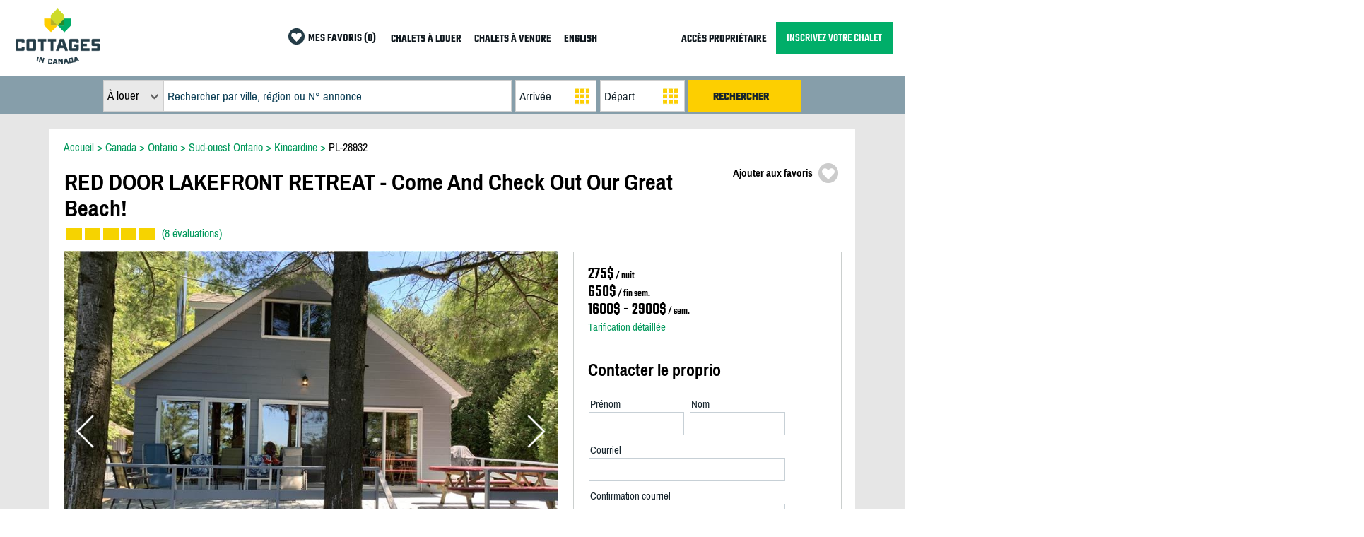

--- FILE ---
content_type: text/html; charset=utf-8
request_url: https://www.cottagesincanada.com/fr/28932
body_size: 35104
content:


<!DOCTYPE html><html xmlns="http://www.w3.org/1999/xhtml"><head><script type="text/javascript" src="/bundles/Listing6.js"></script><title>RED DOOR LAKEFRONT RETREAT -  Come - Chalet à louer Kincardine | PL-28932 | CottagesInCanada
</title><meta name="viewport" content="width=device-width, initial-scale=1.0, user-scalable=no" /><meta name="format-detection" content="telephone=no" /><meta name="referrer" content="always" /><link href="/_images/cottages-in-canada-logo.ico" rel="shortcut icon" /><link rel="stylesheet" type="text/css" href="/bundles/listing-18.min.css" /><meta name="keywords" content="Chalet à louer, Kincardine, Sud-ouest Ontario, Ontario, Blair&#39;s Grove, Kincardine, John McLarty, PL-28932" /><link rel="canonical" href="https://www.cottagesincanada.com/fr/28932" /><meta property="og:title" content="RED DOOR LAKEFRONT RETREAT -  Come - Chalet à louer Kincardine | PL-28932 | CottagesInCanada" /><meta property="og:type" content="hotel" /><meta property="og:url" content="https://www.cottagesincanada.com/fr/28932" /><meta property="og:site_name" content="CottagesInCanada" /><meta property="og:description" /><meta property="og:image" content="https://www.cottagesincanada.com/_photos/Grand/2893220200917213636410.jpg" /><link rel="alternate" hreflang="en" href="https://www.cottagesincanada.com/28932" /><link href="/Telerik.Web.UI.WebResource.axd?d=PMrIT5dOWaVYIcpFWUE4nNkQpV1Uu7KUwltnIW9WMB4Z4QjC3uybtADKHx3lYE79Cx8ECl9shcsZ-KjY9VS_0bqPerNR0zoDIKu8NYH9WSVOrVJl0&amp;t=638931417663692698&amp;compress=1&amp;_TSM_CombinedScripts_=%3b%3bTelerik.Web.UI%2c+Version%3d2025.4.1210.462%2c+Culture%3dneutral%2c+PublicKeyToken%3d121fae78165ba3d4%3afr-CA%3a673c95a0-c12a-4553-ab6b-69547cc4c2fc%3afcbf0b60%3aaac1aeb7%3ac86a4a06%3afe53831e%3a53e1db5a%3ad126a8ef%3bTelerik.Web.UI.Skins%2c+Version%3d2025.4.1210.462%2c+Culture%3dneutral%2c+PublicKeyToken%3d121fae78165ba3d4%3afr-CA%3add640359-ce6a-4b9a-bbac-cc2704d98e32%3a1252f2f5" type="text/css" rel="stylesheet" /></head><body id="ctl00_body" onload="initialize(&#39;CIC&#39;)"><form name="aspnetForm" method="post" action="./listing.aspx" id="aspnetForm"><div><input type="hidden" name="ctl00_RadScriptManager1_TSM" id="ctl00_RadScriptManager1_TSM" value="" /><input type="hidden" name="ctl00_RadStyleSheetManager1_TSSM" id="ctl00_RadStyleSheetManager1_TSSM" value="" /><input type="hidden" name="__EVENTTARGET" id="__EVENTTARGET" value="" /><input type="hidden" name="__EVENTARGUMENT" id="__EVENTARGUMENT" value="" /><input type="hidden" name="__VIEWSTATE" id="__VIEWSTATE" value="J7mhfSny1t1eWFN4D6223czPrp3TXcU0Qk+jM1xDg3SL0sYtTMlnQ5Hum3hJjRC2b2Q57Ug+G8vFst5uI1tmfQ9Tz1pR14TrdFRa0FZyUbFzf8LIdF+O91AhteCjB4paeazp+5okuqhUDuKndGDOrgIlwDELZwiIT4f/qz7nF8GBHicHP+ikP0XKUXwlSObPYfixtjYJi6hQKelt64y3ITb+7XBhpgV9mLpYIzJxJhitNARn62qeZ7nh8Mo+cGgd71NFBDoP1KYEWfq2QTzkAxp6njDo4FcTJPh0ezsSPxtH4jbbzkWMKadJTP46dJ62oGGhQU2THxnAp54+/R0Lp9flg5kpvZrGdE8GRS225mU1IVL7sCLAvKciJQo0Q+8kd+5E/ALeXRcmOcsC2WvCRNEU/qe39HDxBYkYS7I7pLrj9ZnWFZ9rAgSnEotEKlQkA9DGS2PQYvtUGKZIC/vIqaVoRzMPNlKI6KHHxsJs9ovxbslKka3Tj9rCVFAIiPhwVLRqe8MWjvvRmho/84p8XWSF6UCVOZvDAk+PkSyBln6HMdUCc7yjMmM2VDMl20h1VSY0xnvBfYxA7O1HtduPAWPIqO6fzjdi3ARQ3EAYx0IQ15WqpX1qFdxemD8mHMqovEo12BHh7s9/tIr0fkAAZglVRLHIJdqU+Mb3K9XKBG/YiLq6QazDCKHT/wt+8vNOh7n4bEnDg5Wln7Ba/jjZLTLKMf7T3756dEbIpy7CEQVH1qw7yErYRStgj8XZWpg+trsirWhvaEZOlKjU15fUGM71HdDtKA/La+9ybSqOsst9OvDnJtoQSl+4jXqjhTZjxr20CBnDhmjdE19kWP9CSdmHE7lqORsEcjTzonyP5ZMfZvsN" /></div><script type="text/javascript">//<![CDATA[
var theForm = document.forms['aspnetForm'];
if (!theForm) {
    theForm = document.aspnetForm;
}
function __doPostBack(eventTarget, eventArgument) {
    if (!theForm.onsubmit || (theForm.onsubmit() != false)) {
        theForm.__EVENTTARGET.value = eventTarget;
        theForm.__EVENTARGUMENT.value = eventArgument;
        theForm.submit();
    }
}
//]]></script><script src="/WebResource.axd?d=pynGkmcFUV13He1Qd6_TZBjdIqohFkgktw7iChOzAbSPKgeQm7VwZoZTpVIrzLPVzbZteg2&amp;t=638931417664630193" type="text/javascript"></script><script src="/Telerik.Web.UI.WebResource.axd?_TSM_HiddenField_=ctl00_RadScriptManager1_TSM&amp;compress=1&amp;_TSM_CombinedScripts_=%3b%3bSystem.Web.Extensions%2c+Version%3d4.0.0.0%2c+Culture%3dneutral%2c+PublicKeyToken%3d31bf3856ad364e35%3afr-CA%3a9ead301a-2c07-4fc5-be19-f8423a34e117%3aea597d4b%3ab25378d2%3bTelerik.Web.UI%2c+Version%3d2025.4.1210.462%2c+Culture%3dneutral%2c+PublicKeyToken%3d121fae78165ba3d4%3afr-CA%3a673c95a0-c12a-4553-ab6b-69547cc4c2fc%3a16e4e7cd%3a33715776%3af7645509%3a24ee1bba%3ac128760b%3a1e771326%3a88144a7a%3af46195d3%3a6b3f73b3%3ab7778d6c%3a8674cba1%3a7c926187%3ac08e9f8a%3a59462f1%3aa51ee93e%3a6d43f6d9%3aed16cbdc%3a19620875%3a874f8ea2%3acda80b3%3ae085fe68%3a383e4ce8" type="text/javascript"></script><script type="text/javascript">//<![CDATA[
Sys.WebForms.PageRequestManager._initialize('ctl00$RadScriptManager1', 'aspnetForm', ['tctl00$CPH$radToolTipCottageRulesRTMPanel','','tctl00$CPH$ctl00$CPH$lblTelephoneMembrePanel','','tctl00$CPH$ctl00$CPH$lnkbShowReviewsPanel','','tctl00$CPH$ctl00$CPH$lblReviewsPanel','','tctl00$CPH$ctl00$CPH$hidReviewNbItemsPanel','','tctl00$CPH$ctl00$CPH$btnEnvoyerCourrielWrapperPanel','','tctl00$CPH$ctl00$CPH$spanStatutDatePanel','','tctl00$CPH$ctl00$CPH$dpArriveeCourrielPanel','','tctl00$CPH$ctl00$CPH$dpDepartCourrielPanel','','tctl00$CPH$ctl00$CPH$lblCalendrier1Panel','','tctl00$CPH$ctl00$CPH$lblCalendrier2Panel','','tctl00$CPH$ctl00$CPH$lblCalendrier3Panel','','tctl00$CPH$ctl00$CPH$lblCalendrier4Panel','','tctl00$CPH$ctl00$CPH$lblCalendrier5Panel','','tctl00$CPH$ctl00$CPH$lblCalendrier6Panel','','tctl00$CPH$ctl00$CPH$hidMoisCalPanel','','tctl00$CPH$ctl00$CPH$imgCalPrev1Panel','','tctl00$CPH$ctl00$CPH$imgCalPrev2Panel','','tctl00$CPH$RadAjaxManager1SU',''], ['ctl00$CPH$lnkbAfficherTelephone','','ctl00$CPH$lnkbShowReviews','','ctl00$CPH$btnEnvoyerMessage','','ctl00$CPH$dpDepartCourriel','','ctl00$CPH$imgCalNext2','','ctl00$CPH$imgCalNext1',''], [], 90, 'ctl00');
//]]></script><div id="sb-site"><div id="ctl00_idSectionMenu" class="divMenu"><div class="centerMaxWidth"><table class="tableMenu"><tr><td class="tdBarreMenuGauche"><a href="https://www.cottagesincanada.com/fr" title="chalet à louer" target="_self"><img src="/_images/logo-cottages-in-canada.png" style="border:none" class="imgLogoSecondaire" /></a></td><td class="tdBarreMenuCentre"><table style="margin-left: auto;"><tr><td style="padding-right: 15px;"><table><tr><td style="padding-right:2px"><img src="/_images/favori.png" width="23" height:"23" /></td><td style="padding-bottom:2px; white-space: nowrap;"><a id="ctl00_lnkFavorite" class="lnkMenu" href="/fr/results.aspx?favorites=0">MES FAVORIS (0)</a></td></tr></table></td><td class="tdMenuALouer"><a id="ctl00_lnkDeskMenuALouer" class="lnkMenu" href="/fr/chalets-a-louer">CHALETS À LOUER</a></td><td class="tdMenuAVendre"><a id="ctl00_lnkDeskMenuAVendre" class="lnkMenu" href="/fr/chalets-a-vendre">CHALETS À VENDRE</a></td><td class="tdMenuLangue"><a id="ctl00_lnkLangue" class="lnkMenu" href="/28932">ENGLISH</a></td></tr></table></td><td class="tdBarreMenuDroite"><table><tr><td style="white-space: nowrap; padding-right:10px"><a id="ctl00_lnkDeskMenuAcces" class="lnkMenu" href="/fr/proprio/login.aspx">ACCÈS PROPRIÉTAIRE</a></td><td><a id="ctl00_lnkDeskMenuInsc" class="boutonInscription" href="/fr/inscription-chalet.aspx">INSCRIVEZ VOTRE CHALET</a></td></tr></table></td><td class="tdBarreMenuMobile"><table style="margin-left: auto;"><tr><td style="padding-top: 10px"><div class="sb-open-right iconMobile"><img src="/_images/mobile-menu.png" height="37" width="45" /></div></td></tr></table></td></tr></table></div></div><div id="ctl00_idDivPhoto"><div id="ctl00_idSectionRech" class="divRechercher"><div id="ctl00_idSectionRechFields" class="centerMaxWidthCritRech"><table class="tableRechercher"><tr><td><div class="divRechercherCriteres"><div class="divRechMobileL1"><div class="divTypeAnnonce"><div class="divTypeAnnoncePadding"><div id="ctl00_ddlTypeAnnonceRech" class="RadDropDownList RadDropDownList_DropDownListTypeSearch" style="width:85px;"><!-- 2025.4.1210.462 --><span class="rddlInner"><span class="rddlFakeInput">À louer</span><span class="rddlIcon"><!-- &nbsp; --></span></span><div class="rddlSlide" id="ctl00_ddlTypeAnnonceRech_DropDown" style="display:none;"><div class="rddlPopup rddlPopup_DropDownListTypeSearch"><ul class="rddlList"><li class="rddlItem  rddlItemSelected">À louer</li><li class="rddlItem">À vendre</li></ul></div></div><input id="ctl00_ddlTypeAnnonceRech_ClientState" name="ctl00_ddlTypeAnnonceRech_ClientState" type="hidden" /></div></div></div><div class="divSearchBox"><div class="divSearchBoxPadding"><span id="ctl00_txtSearchBox_wrapper" class="riSingle RadInput RadInput_SearchBox" style="width:100%;"><input id="ctl00_txtSearchBox" name="ctl00$txtSearchBox" size="20" maxlength="80" class="riTextBox riEmpty" value="Rechercher par ville, région ou N° annonce" type="text" /><input id="ctl00_txtSearchBox_ClientState" name="ctl00_txtSearchBox_ClientState" type="hidden" /></span></div></div></div><div class="divRechMobileL2"><div class="divRechMobileL2S1"><div id="ctl00_idCheckinBox" class="divCheckinBox"><div class="divCheckinPadding"><div id="ctl00_dpCheckin_wrapper" class="RadPicker RadPicker_DatePickerRech" style="display:inline-block;width:100%;"><input style="visibility:hidden;display:block;float:right;margin:0 0 -1px -1px;width:1px;height:1px;overflow:hidden;border:0;padding:0;" id="ctl00_dpCheckin" name="ctl00$dpCheckin" type="text" class="rdfd_ radPreventDecorate" value="" title="Visually hidden input created for functionality purposes." /><span id="ctl00_dpCheckin_dateInput_wrapper" class="riSingle RadInput RadInput_DatePickerRech" style="width:100%;"><input id="ctl00_dpCheckin_dateInput" name="ctl00$dpCheckin$dateInput" class="riTextBox riEmpty" value="Arrivée" type="text" autocomplete="off" /><input id="ctl00_dpCheckin_dateInput_ClientState" name="ctl00_dpCheckin_dateInput_ClientState" type="hidden" /></span><div id="ctl00_dpCheckin_calendar_wrapper" style="display:none;"><table id="ctl00_dpCheckin_calendar" cellspacing="0" class="RadCalendar RadCalendar_DatePickerRech" border="0"><caption><span style='display:none;'>Calendar</span></caption><thead><tr><td class="rcTitlebar rcNoNav"><table cellspacing="0" border="0"><thead><tr style="display:none;"><th scope="col"></th></tr></thead><tbody><tr><td><a id="ctl00_dpCheckin_calendar_NP" class="t-button rcPrev" title="&lt;" href="#">&lt;</a></td><td id="ctl00_dpCheckin_calendar_Title" class="rcTitle">janvier, 2026</td><td><a id="ctl00_dpCheckin_calendar_NN" class="t-button rcNext" title=">" href="#">&gt;</a></td></tr></tbody></table></td></tr></thead><tbody><tr><td class="rcMain"><table id="ctl00_dpCheckin_calendar_Top" class="rcMainTable" cellspacing="0" border="0"><caption><span style='display:none;'>janvier, 2026</span></caption><thead><tr class="rcWeek"><th id="ctl00_dpCheckin_calendar_Top_cs_0" title="dimanche" scope="col">di</th><th id="ctl00_dpCheckin_calendar_Top_cs_1" title="lundi" scope="col">lu</th><th id="ctl00_dpCheckin_calendar_Top_cs_2" title="mardi" scope="col">ma</th><th id="ctl00_dpCheckin_calendar_Top_cs_3" title="mercredi" scope="col">me</th><th id="ctl00_dpCheckin_calendar_Top_cs_4" title="jeudi" scope="col">je</th><th id="ctl00_dpCheckin_calendar_Top_cs_5" title="vendredi" scope="col">ve</th><th id="ctl00_dpCheckin_calendar_Top_cs_6" title="samedi" scope="col">sa</th></tr></thead><tbody><tr class="rcRow"><td class="rcOutOfRange">&#160;</td><td class="rcOutOfRange">&#160;</td><td class="rcOutOfRange">&#160;</td><td class="rcOutOfRange">&#160;</td><td class="rcOutOfRange"><span>1</span></td><td class="rcOutOfRange"><span>2</span></td><td class="rcOutOfRange"><span>3</span></td></tr><tr class="rcRow"><td class="rcOutOfRange"><span>4</span></td><td class="rcOutOfRange"><span>5</span></td><td class="rcOutOfRange"><span>6</span></td><td class="rcOutOfRange"><span>7</span></td><td class="rcOutOfRange"><span>8</span></td><td class="rcOutOfRange"><span>9</span></td><td class="rcOutOfRange"><span>10</span></td></tr><tr class="rcRow"><td class="rcOutOfRange"><span>11</span></td><td class="rcOutOfRange"><span>12</span></td><td class="rcOutOfRange"><span>13</span></td><td class="rcOutOfRange"><span>14</span></td><td class="rcOutOfRange"><span>15</span></td><td class="rcOutOfRange"><span>16</span></td><td class="rcOutOfRange"><span>17</span></td></tr><tr class="rcRow"><td class="rcOutOfRange"><span>18</span></td><td class="rcOutOfRange"><span>19</span></td><td class="rcOutOfRange"><span>20</span></td><td><a href="#">21</a></td><td><a href="#">22</a></td><td><a href="#">23</a></td><td class="rcWeekend"><a href="#">24</a></td></tr><tr class="rcRow"><td class="rcWeekend"><a href="#">25</a></td><td><a href="#">26</a></td><td><a href="#">27</a></td><td><a href="#">28</a></td><td><a href="#">29</a></td><td><a href="#">30</a></td><td class="rcWeekend"><a href="#">31</a></td></tr><tr class="rcRow"><td class="rcOtherMonth">&#160;</td><td class="rcOtherMonth">&#160;</td><td class="rcOtherMonth">&#160;</td><td class="rcOtherMonth">&#160;</td><td class="rcOtherMonth">&#160;</td><td class="rcOtherMonth">&#160;</td><td class="rcOtherMonth">&#160;</td></tr></tbody></table></td></tr></tbody></table><input type="hidden" name="ctl00_dpCheckin_calendar_SD" id="ctl00_dpCheckin_calendar_SD" value="[]" /><input type="hidden" name="ctl00_dpCheckin_calendar_AD" id="ctl00_dpCheckin_calendar_AD" value="[[2026,1,21],[2099,12,30],[2026,1,21]]" /></div><input id="ctl00_dpCheckin_ClientState" name="ctl00_dpCheckin_ClientState" type="hidden" /></div></div></div><div id="ctl00_idCheckoutBox" class="divCheckoutBox"><div class="divCheckoutPadding"><div id="ctl00_dpCheckout_wrapper" class="RadPicker RadPicker_DatePickerRech" style="display:inline-block;width:100%;"><input style="visibility:hidden;display:block;float:right;margin:0 0 -1px -1px;width:1px;height:1px;overflow:hidden;border:0;padding:0;" id="ctl00_dpCheckout" name="ctl00$dpCheckout" type="text" class="rdfd_ radPreventDecorate" value="" title="Visually hidden input created for functionality purposes." /><span id="ctl00_dpCheckout_dateInput_wrapper" class="riSingle RadInput RadInput_DatePickerRech" style="width:100%;"><input id="ctl00_dpCheckout_dateInput" name="ctl00$dpCheckout$dateInput" class="riTextBox riEmpty" value="Départ" type="text" autocomplete="off" /><input id="ctl00_dpCheckout_dateInput_ClientState" name="ctl00_dpCheckout_dateInput_ClientState" type="hidden" /></span><div id="ctl00_dpCheckout_calendar_wrapper" style="display:none;"><table id="ctl00_dpCheckout_calendar" cellspacing="0" class="RadCalendar RadCalendar_DatePickerRech" border="0"><caption><span style='display:none;'>Calendar</span></caption><thead><tr><td class="rcTitlebar rcNoNav"><table cellspacing="0" border="0"><thead><tr style="display:none;"><th scope="col"></th></tr></thead><tbody><tr><td><a id="ctl00_dpCheckout_calendar_NP" class="t-button rcPrev" title="&lt;" href="#">&lt;</a></td><td id="ctl00_dpCheckout_calendar_Title" class="rcTitle">janvier, 2026</td><td><a id="ctl00_dpCheckout_calendar_NN" class="t-button rcNext" title=">" href="#">&gt;</a></td></tr></tbody></table></td></tr></thead><tbody><tr><td class="rcMain"><table id="ctl00_dpCheckout_calendar_Top" class="rcMainTable" cellspacing="0" border="0"><caption><span style='display:none;'>janvier, 2026</span></caption><thead><tr class="rcWeek"><th id="ctl00_dpCheckout_calendar_Top_cs_0" title="dimanche" scope="col">di</th><th id="ctl00_dpCheckout_calendar_Top_cs_1" title="lundi" scope="col">lu</th><th id="ctl00_dpCheckout_calendar_Top_cs_2" title="mardi" scope="col">ma</th><th id="ctl00_dpCheckout_calendar_Top_cs_3" title="mercredi" scope="col">me</th><th id="ctl00_dpCheckout_calendar_Top_cs_4" title="jeudi" scope="col">je</th><th id="ctl00_dpCheckout_calendar_Top_cs_5" title="vendredi" scope="col">ve</th><th id="ctl00_dpCheckout_calendar_Top_cs_6" title="samedi" scope="col">sa</th></tr></thead><tbody><tr class="rcRow"><td class="rcOutOfRange">&#160;</td><td class="rcOutOfRange">&#160;</td><td class="rcOutOfRange">&#160;</td><td class="rcOutOfRange">&#160;</td><td class="rcOutOfRange"><span>1</span></td><td class="rcOutOfRange"><span>2</span></td><td class="rcOutOfRange"><span>3</span></td></tr><tr class="rcRow"><td class="rcOutOfRange"><span>4</span></td><td class="rcOutOfRange"><span>5</span></td><td class="rcOutOfRange"><span>6</span></td><td class="rcOutOfRange"><span>7</span></td><td class="rcOutOfRange"><span>8</span></td><td class="rcOutOfRange"><span>9</span></td><td class="rcOutOfRange"><span>10</span></td></tr><tr class="rcRow"><td class="rcOutOfRange"><span>11</span></td><td class="rcOutOfRange"><span>12</span></td><td class="rcOutOfRange"><span>13</span></td><td class="rcOutOfRange"><span>14</span></td><td class="rcOutOfRange"><span>15</span></td><td class="rcOutOfRange"><span>16</span></td><td class="rcOutOfRange"><span>17</span></td></tr><tr class="rcRow"><td class="rcOutOfRange"><span>18</span></td><td class="rcOutOfRange"><span>19</span></td><td class="rcOutOfRange"><span>20</span></td><td class="rcOutOfRange"><span>21</span></td><td><a href="#">22</a></td><td><a href="#">23</a></td><td class="rcWeekend"><a href="#">24</a></td></tr><tr class="rcRow"><td class="rcWeekend"><a href="#">25</a></td><td><a href="#">26</a></td><td><a href="#">27</a></td><td><a href="#">28</a></td><td><a href="#">29</a></td><td><a href="#">30</a></td><td class="rcWeekend"><a href="#">31</a></td></tr><tr class="rcRow"><td class="rcOtherMonth">&#160;</td><td class="rcOtherMonth">&#160;</td><td class="rcOtherMonth">&#160;</td><td class="rcOtherMonth">&#160;</td><td class="rcOtherMonth">&#160;</td><td class="rcOtherMonth">&#160;</td><td class="rcOtherMonth">&#160;</td></tr></tbody></table></td></tr></tbody></table><input type="hidden" name="ctl00_dpCheckout_calendar_SD" id="ctl00_dpCheckout_calendar_SD" value="[]" /><input type="hidden" name="ctl00_dpCheckout_calendar_AD" id="ctl00_dpCheckout_calendar_AD" value="[[2026,1,22],[2099,12,30],[2026,1,22]]" /></div><input id="ctl00_dpCheckout_ClientState" name="ctl00_dpCheckout_ClientState" type="hidden" /></div></div></div></div><div class="divRechMobileL2S1"><div class="divBtnRechercher"><div class="divBtnRechercherPadding"><span id="ctl00_btnRechercher" class="RadButton RadButton_Button rbSkinnedButton" style="display:inline-block;width:100%;"><input class="rbDecorated" type="submit" name="ctl00$btnRechercher_input" id="ctl00_btnRechercher_input" value="RECHERCHER" style="width:100%;padding-left:0;padding-right:4px;" /><input id="ctl00_btnRechercher_ClientState" name="ctl00_btnRechercher_ClientState" type="hidden" /></span></div></div></div></div></div></td></tr></table></div></div></div><div class="divContenu"><table class="tableContenu"><tr><td class="tdContenuInfo"><script type="text/javascript">function initialize(idSite) {
                initializeMap(document.getElementById('ctl00_CPH_hidAdrMap').value, idSite);
            }

            function OnCheckinSelectedCourriel(sender, e) {
                var datePickerCheckout = $find("ctl00_CPH_dpDepartCourriel");
                OnChekinDateChanged(sender, datePickerCheckout, e);

                VerifierStatutDates();
            }

            function OnCheckoutSelectedCourriel(sender, e) {
                VerifierStatutDates();
            }


            function VerifierStatutDates() {
                var datePickerCheckin = $find("ctl00_CPH_dpArriveeCourriel");
                var datePickerCheckout = $find("ctl00_CPH_dpDepartCourriel");

                if (datePickerCheckin.get_selectedDate() != null && datePickerCheckout.get_selectedDate() != null) {
                    var ajaxManager = $find("ctl00_CPH_RadAjaxManager1");
                    ajaxManager.ajaxRequestWithTarget('ctl00$CPH$dpDepartCourriel', '');
                }
                else {
                    document.getElementById('ctl00_CPH_spanStatutDate').innerHTML = "";
                }

            }

            function Favori() {
                var idAnnonce = document.getElementById('ctl00_CPH_hidIdAnnonce').value;
                var imgFavori = document.getElementById('ctl00_CPH_imgFavoriAnnonce');

                if (imgFavori.className == "ficheFavoriSelection") {
                    imgFavori.className = "ficheFavoriNormal";
                    indEstFavori = "O";
                    $get("spanActionFavori").innerHTML = $get("ctl00_CPH_hidAjouterFavori").value;
                    UpdateFavoriteTotal(false, "ctl00_lnkFavorite");
                }
                else {
                    imgFavori.className = "ficheFavoriSelection";
                    indEstFavori = "N";
                    $get("spanActionFavori").innerHTML = $get("ctl00_CPH_hidRetirerFavori").value;
                    UpdateFavoriteTotal(true, "ctl00_lnkFavorite");
                }

                var ajaxManager = $find("ctl00_CPH_RadAjaxManager1");
                ajaxManager.ajaxRequest(indEstFavori + "_" + idAnnonce);

                return false;
            }</script><div id="ctl00_CPH_RadAjaxManager1SU"><span id="ctl00_CPH_RadAjaxManager1" style="display:none;"></span></div><div class="styledivPrincipal"><div style="padding-bottom:30px; display: table; margin: auto; background-color: white"><div itemprop="property" itemscope itemtype="https://schema.org/LodgingBusiness"><meta itemprop="priceRange" content="275$ / nuit"><div itemprop="geo" itemscope itemtype="https://schema.org/GeoCoordinates"><meta itemprop="latitude" content="44.10213220821536" /><meta itemprop="longitude" content=" -81.7294577881694" /></div><div class="centerMaxWidthFiche styleBoxFiche"><div id="idSectionTitre" class="sectionTitreBox"><span class="styleRepHautListing"><span itemscope itemtype="https://shema.org/BreadcrumbList"><span itemprop="itemListElement" itemscope itemtype="https://schema.org/ListItem"><a itemprop="url" class="lnkRepListing" title="Accueil" href="https://www.cottagesincanada.com/fr"><span class="crumbs" itemprop="name">Accueil</span></a><meta itemprop="position" content="1" /></span></span> > <span itemscope itemtype="https://shema.org/BreadcrumbList"><span itemprop="itemListElement" itemscope itemtype="https://schema.org/ListItem"><a itemprop="url" class="lnkRepListing" title="Chalets à louer Canada" href="fr/chalets-a-louer"><span class="crumbs" itemprop="name">Canada</span></a><meta itemprop="position" content="2" /></span></span> > <span itemscope itemtype="https://shema.org/BreadcrumbList"><span itemprop="itemListElement" itemscope itemtype="https://schema.org/ListItem"><a itemprop="url" class="lnkRepListing" title="Chalets à louer Ontario" href="/fr/chalets-a-louer/ontario"><span class="crumbs" itemprop="name">Ontario</span></a><meta itemprop="position" content="3" /></span></span> > <span itemscope itemtype="https://shema.org/BreadcrumbList"><span itemprop="itemListElement" itemscope itemtype="https://schema.org/ListItem"><a itemprop="url" class="lnkRepListing" title="Chalets à louer Sud-ouest Ontario" href="/fr/chalets-a-louer/ontario/sud-ouest"><span class="crumbs" itemprop="name">Sud-ouest Ontario</span></a><meta itemprop="position" content="4" /></span></span> > <span itemscope itemtype="https://shema.org/BreadcrumbList"><span itemprop="itemListElement" itemscope itemtype="https://schema.org/ListItem"><a itemprop="url" class="lnkRepListing" title="Chalets à louer Kincardine" href="/fr/chalets-a-louer/ontario/sud-ouest/kincardine"><span class="crumbs" itemprop="name">Kincardine</span></a><meta itemprop="position" content="5" /></span></span> > <a class="lnkRepListingAnn" href="/fr/28932">PL-28932</a></span><table style="border-collapse:collapse"><tr><td style="width:100%; padding-right:5px; padding-bottom:5px; color:black"><h1 itemprop="name" class="h1Title">RED DOOR LAKEFRONT RETREAT -  Come And Check Out Our Great Beach!</h1><table id="ctl00_CPH_idTableReviewTitle"><tr><td class="styleTitreEvaluationImg" style="padding-right:5px; padding-top:8px; padding-right:7px" onclick="MoveSectionReview()"><img src="/_images/rating-g-5.png" alt="5.0/5" title="5.0" /></td><td style="padding-top:4px"><a class="lnkv" href="javascript:MoveSectionReview()">(8 évaluations)</a><div itemprop="aggregateRating" itemscope="" itemtype="https://schema.org/AggregateRating"><meta content="5" itemprop="ratingValue" /><meta content="8" itemprop="reviewCount" /></div></td></tr></table></td><td class="tdFavori"><div class="divFavoriAnnonce" onclick="Favori()"><table class="tableFavoriAnnonce"><tr><td class="tdActionFavori"><span id="spanActionFavori">Ajouter aux favoris</span></td><td style="width:15px;"><div id="ctl00_CPH_imgFavoriAnnonce" class="ficheFavoriNormal">&nbsp;</div></td></tr></table></div></td></tr></table></div><div id="idSectionDetails" class="sectionDetailsBox"><div id="idSectionPhotos" style="width:100%; text-align:center; padding-bottom:5px;"><div id="slider1_container" class="vwrContainer"><div u="loading" class="vwrLoadingContainer"><div class="vwrLoadingBackground"></div><div class="vwrLoadingImg"></div></div><div u="slides" class="vwrPhotosContainer"><div><div class="vwrPhotosBackgroundImg"><img class="vwrPhotosImg" u="image" src2="/_photos/grand/2893220200917213636410.jpg" /></div><img u="thumb" src="/_photos/thumb/2893220200917213636410.jpg" /><div u="caption" t="MCLIP|B" class="vwrPhotosCaptionContainer"><div class="vwrPhotosCaptionBackground"></div><div class="vwrPhotosCaptionTexte">1/31</div></div></div><div><div class="vwrPhotosBackgroundImg"><img class="vwrPhotosImg" u="image" src2="/_photos/grand/2893220200917210928450.jpg" /></div><img u="thumb" src="/_photos/thumb/2893220200917210928450.jpg" /><div u="caption" t="MCLIP|B" class="vwrPhotosCaptionContainer"><div class="vwrPhotosCaptionBackground"></div><div class="vwrPhotosCaptionTexte">2/31</div></div></div><div><div class="vwrPhotosBackgroundImg"><img class="vwrPhotosImg" u="image" src2="/_photos/grand/2893220200917210709605.jpg" /></div><img u="thumb" src="/_photos/thumb/2893220200917210709605.jpg" /><div u="caption" t="MCLIP|B" class="vwrPhotosCaptionContainer"><div class="vwrPhotosCaptionBackground"></div><div class="vwrPhotosCaptionTexte">3/31</div></div></div><div><div class="vwrPhotosBackgroundImg"><img class="vwrPhotosImg" u="image" src2="/_photos/grand/2893220200917210817176.jpg" /></div><img u="thumb" src="/_photos/thumb/2893220200917210817176.jpg" /><div u="caption" t="MCLIP|B" class="vwrPhotosCaptionContainer"><div class="vwrPhotosCaptionBackground"></div><div class="vwrPhotosCaptionTexte">4/31</div></div></div><div><div class="vwrPhotosBackgroundImg"><img class="vwrPhotosImg" u="image" src2="/_photos/grand/2893220250413205008342.jpg" /></div><img u="thumb" src="/_photos/thumb/2893220250413205008342.jpg" /><div u="caption" t="MCLIP|B" class="vwrPhotosCaptionContainer"><div class="vwrPhotosCaptionBackground"></div><div class="vwrPhotosCaptionTexte">5/31</div></div></div><div><div class="vwrPhotosBackgroundImg"><img class="vwrPhotosImg" u="image" src2="/_photos/grand/2893220200917215105885.jpg" /></div><img u="thumb" src="/_photos/thumb/2893220200917215105885.jpg" /><div u="caption" t="MCLIP|B" class="vwrPhotosCaptionContainer"><div class="vwrPhotosCaptionBackground"></div><div class="vwrPhotosCaptionTexte">6/31</div></div></div><div><div class="vwrPhotosBackgroundImg"><img class="vwrPhotosImg" u="image" src2="/_photos/grand/2893220250606142025007.jpg" /></div><img u="thumb" src="/_photos/thumb/2893220250606142025007.jpg" /><div u="caption" t="MCLIP|B" class="vwrPhotosCaptionContainer"><div class="vwrPhotosCaptionBackground"></div><div class="vwrPhotosCaptionTexte">7/31</div></div></div><div><div class="vwrPhotosBackgroundImg"><img class="vwrPhotosImg" u="image" src2="/_photos/grand/2893220200917215344783.jpg" /></div><img u="thumb" src="/_photos/thumb/2893220200917215344783.jpg" /><div u="caption" t="MCLIP|B" class="vwrPhotosCaptionContainer"><div class="vwrPhotosCaptionBackground"></div><div class="vwrPhotosCaptionTexte">8/31</div></div></div><div><div class="vwrPhotosBackgroundImg"><img class="vwrPhotosImg" u="image" src2="/_photos/grand/2893220250413205126069.jpg" /></div><img u="thumb" src="/_photos/thumb/2893220250413205126069.jpg" /><div u="caption" t="MCLIP|B" class="vwrPhotosCaptionContainer"><div class="vwrPhotosCaptionBackground"></div><div class="vwrPhotosCaptionTexte">9/31</div></div></div><div><div class="vwrPhotosBackgroundImg"><img class="vwrPhotosImg" u="image" src2="/_photos/grand/2893220200917214316263.jpg" /></div><img u="thumb" src="/_photos/thumb/2893220200917214316263.jpg" /><div u="caption" t="MCLIP|B" class="vwrPhotosCaptionContainer"><div class="vwrPhotosCaptionBackground"></div><div class="vwrPhotosCaptionTexte">10/31</div></div></div><div><div class="vwrPhotosBackgroundImg"><img class="vwrPhotosImg" u="image" src2="/_photos/grand/2893220200917214224986.jpg" /></div><img u="thumb" src="/_photos/thumb/2893220200917214224986.jpg" /><div u="caption" t="MCLIP|B" class="vwrPhotosCaptionContainer"><div class="vwrPhotosCaptionBackground"></div><div class="vwrPhotosCaptionTexte">11/31</div></div></div><div><div class="vwrPhotosBackgroundImg"><img class="vwrPhotosImg" u="image" src2="/_photos/grand/2893220250413220038929.jpg" /></div><img u="thumb" src="/_photos/thumb/2893220250413220038929.jpg" /><div u="caption" t="MCLIP|B" class="vwrPhotosCaptionContainer"><div class="vwrPhotosCaptionBackground"></div><div class="vwrPhotosCaptionTexte">12/31</div></div></div><div><div class="vwrPhotosBackgroundImg"><img class="vwrPhotosImg" u="image" src2="/_photos/grand/2893220200917211357383.jpg" /></div><img u="thumb" src="/_photos/thumb/2893220200917211357383.jpg" /><div u="caption" t="MCLIP|B" class="vwrPhotosCaptionContainer"><div class="vwrPhotosCaptionBackground"></div><div class="vwrPhotosCaptionTexte">13/31</div></div></div><div><div class="vwrPhotosBackgroundImg"><img class="vwrPhotosImg" u="image" src2="/_photos/grand/2893220200917211325426.jpg" /></div><img u="thumb" src="/_photos/thumb/2893220200917211325426.jpg" /><div u="caption" t="MCLIP|B" class="vwrPhotosCaptionContainer"><div class="vwrPhotosCaptionBackground"></div><div class="vwrPhotosCaptionTexte">14/31</div></div></div><div><div class="vwrPhotosBackgroundImg"><img class="vwrPhotosImg" u="image" src2="/_photos/grand/2893220200917215916833.jpg" /></div><img u="thumb" src="/_photos/thumb/2893220200917215916833.jpg" /><div u="caption" t="MCLIP|B" class="vwrPhotosCaptionContainer"><div class="vwrPhotosCaptionBackground"></div><div class="vwrPhotosCaptionTexte">15/31</div></div></div><div><div class="vwrPhotosBackgroundImg"><img class="vwrPhotosImg" u="image" src2="/_photos/grand/2893220200917220122585.jpg" /></div><img u="thumb" src="/_photos/thumb/2893220200917220122585.jpg" /><div u="caption" t="MCLIP|B" class="vwrPhotosCaptionContainer"><div class="vwrPhotosCaptionBackground"></div><div class="vwrPhotosCaptionTexte">16/31</div></div></div><div><div class="vwrPhotosBackgroundImg"><img class="vwrPhotosImg" u="image" src2="/_photos/grand/2893220200917220102536.jpg" /></div><img u="thumb" src="/_photos/thumb/2893220200917220102536.jpg" /><div u="caption" t="MCLIP|B" class="vwrPhotosCaptionContainer"><div class="vwrPhotosCaptionBackground"></div><div class="vwrPhotosCaptionTexte">17/31</div></div></div><div><div class="vwrPhotosBackgroundImg"><img class="vwrPhotosImg" u="image" src2="/_photos/grand/2893220250413205302842.jpg" /></div><img u="thumb" src="/_photos/thumb/2893220250413205302842.jpg" /><div u="caption" t="MCLIP|B" class="vwrPhotosCaptionContainer"><div class="vwrPhotosCaptionBackground"></div><div class="vwrPhotosCaptionTexte">18/31</div></div></div><div><div class="vwrPhotosBackgroundImg"><img class="vwrPhotosImg" u="image" src2="/_photos/grand/2893220250413220525899.jpg" /></div><img u="thumb" src="/_photos/thumb/2893220250413220525899.jpg" /><div u="caption" t="MCLIP|B" class="vwrPhotosCaptionContainer"><div class="vwrPhotosCaptionBackground"></div><div class="vwrPhotosCaptionTexte">19/31</div></div></div><div><div class="vwrPhotosBackgroundImg"><img class="vwrPhotosImg" u="image" src2="/_photos/grand/2893220250413205715288.jpg" /></div><img u="thumb" src="/_photos/thumb/2893220250413205715288.jpg" /><div u="caption" t="MCLIP|B" class="vwrPhotosCaptionContainer"><div class="vwrPhotosCaptionBackground"></div><div class="vwrPhotosCaptionTexte">20/31</div></div></div><div><div class="vwrPhotosBackgroundImg"><img class="vwrPhotosImg" u="image" src2="/_photos/grand/2893220250413205441039.jpg" /></div><img u="thumb" src="/_photos/thumb/2893220250413205441039.jpg" /><div u="caption" t="MCLIP|B" class="vwrPhotosCaptionContainer"><div class="vwrPhotosCaptionBackground"></div><div class="vwrPhotosCaptionTexte">21/31</div></div></div><div><div class="vwrPhotosBackgroundImg"><img class="vwrPhotosImg" u="image" src2="/_photos/grand/2893220200917213701398.jpg" /></div><img u="thumb" src="/_photos/thumb/2893220200917213701398.jpg" /><div u="caption" t="MCLIP|B" class="vwrPhotosCaptionContainer"><div class="vwrPhotosCaptionBackground"></div><div class="vwrPhotosCaptionTexte">22/31</div></div></div><div><div class="vwrPhotosBackgroundImg"><img class="vwrPhotosImg" u="image" src2="/_photos/grand/2893220200917213741500.jpg" /></div><img u="thumb" src="/_photos/thumb/2893220200917213741500.jpg" /><div u="caption" t="MCLIP|B" class="vwrPhotosCaptionContainer"><div class="vwrPhotosCaptionBackground"></div><div class="vwrPhotosCaptionTexte">23/31</div></div></div><div><div class="vwrPhotosBackgroundImg"><img class="vwrPhotosImg" u="image" src2="/_photos/grand/2893220190823125531672.jpg" /></div><img u="thumb" src="/_photos/thumb/2893220190823125531672.jpg" /><div u="caption" t="MCLIP|B" class="vwrPhotosCaptionContainer"><div class="vwrPhotosCaptionBackground"></div><div class="vwrPhotosCaptionTexte">24/31</div></div></div><div><div class="vwrPhotosBackgroundImg"><img class="vwrPhotosImg" u="image" src2="/_photos/grand/2893220200917212237613.jpg" /></div><img u="thumb" src="/_photos/thumb/2893220200917212237613.jpg" /><div u="caption" t="MCLIP|B" class="vwrPhotosCaptionContainer"><div class="vwrPhotosCaptionBackground"></div><div class="vwrPhotosCaptionTexte">25/31</div></div></div><div><div class="vwrPhotosBackgroundImg"><img class="vwrPhotosImg" u="image" src2="/_photos/grand/2893220200917212213063.jpg" /></div><img u="thumb" src="/_photos/thumb/2893220200917212213063.jpg" /><div u="caption" t="MCLIP|B" class="vwrPhotosCaptionContainer"><div class="vwrPhotosCaptionBackground"></div><div class="vwrPhotosCaptionTexte">26/31</div></div></div><div><div class="vwrPhotosBackgroundImg"><img class="vwrPhotosImg" u="image" src2="/_photos/grand/2893220190823122742937.jpg" /></div><img u="thumb" src="/_photos/thumb/2893220190823122742937.jpg" /><div u="caption" t="MCLIP|B" class="vwrPhotosCaptionContainer"><div class="vwrPhotosCaptionBackground"></div><div class="vwrPhotosCaptionTexte">27/31</div></div></div><div><div class="vwrPhotosBackgroundImg"><img class="vwrPhotosImg" u="image" src2="/_photos/grand/2893220250924231355459.jpg" /></div><img u="thumb" src="/_photos/thumb/2893220250924231355459.jpg" /><div u="caption" t="MCLIP|B" class="vwrPhotosCaptionContainer"><div class="vwrPhotosCaptionBackground"></div><div class="vwrPhotosCaptionTexte">28/31</div></div></div><div><div class="vwrPhotosBackgroundImg"><img class="vwrPhotosImg" u="image" src2="/_photos/grand/2893220200917220919342.jpg" /></div><img u="thumb" src="/_photos/thumb/2893220200917220919342.jpg" /><div u="caption" t="MCLIP|B" class="vwrPhotosCaptionContainer"><div class="vwrPhotosCaptionBackground"></div><div class="vwrPhotosCaptionTexte">29/31</div></div></div><div><div class="vwrPhotosBackgroundImg"><img class="vwrPhotosImg" u="image" src2="/_photos/grand/2893220200917220516953.jpg" /></div><img u="thumb" src="/_photos/thumb/2893220200917220516953.jpg" /><div u="caption" t="MCLIP|B" class="vwrPhotosCaptionContainer"><div class="vwrPhotosCaptionBackground"></div><div class="vwrPhotosCaptionTexte">30/31</div></div></div><div><div class="vwrPhotosBackgroundImg"><img class="vwrPhotosImg" u="image" src2="/_photos/grand/2893220200917220448388.jpg" /></div><img u="thumb" src="/_photos/thumb/2893220200917220448388.jpg" /><div u="caption" t="MCLIP|B" class="vwrPhotosCaptionContainer"><div class="vwrPhotosCaptionBackground"></div><div class="vwrPhotosCaptionTexte">31/31</div></div></div></div><span u="arrowleft" class="jssora21l"></span><span u="arrowright" class="jssora21r"></span><div u="thumbnavigator" class="jssort01"><div u="slides" style="cursor: default;"><div u="prototype" class="p"><div class="w"><div u="thumbnailtemplate" class="t"></div></div><div class="c"></div></div></div><span u="arrowleft" class="jssora11l"></span><span u="arrowright" class="jssora11r"></span></div></div></div><div class="sectionResumeSousPhotos"><div class="sectionResumeSousPhotosContainer"><div class="divAPartirDeSousPhotoMobile"><table style="margin:0 auto"><tr><td><div class="paddingResPrixDesktop"><span class="spanResPrix">275$</span><span class="spanResPrixPar"> / nuit</span></div></td></tr></table></div><table class="tableResumeSousPhoto"><tr><td class="tdResumeSousPhotoPrix"><div class="paddingResPrixDesktop"><span class="spanResPrix">275$</span><span class="spanResPrixPar"> / nuit</span></div></td><td><div class="boutonContacterProprioSousPhoto" onclick="MoveSectionPoprioMobileTablette()">CONTACTER LE PROPRIO</div></td></tr></table></div></div><div id="idSectionMenuAnn" style="background-color:white; z-index:1000"><table id="idTableMenuAnn" class="tableMenuAnn"><tr><td id="tdMenuDesc" class="itemMenuAnnBox itemMenuAnnBoxCourrant" onclick="MoveSectionDesc()">Description</td><td id="tdMenuLocalisation" class="itemMenuAnnBox" onclick="MoveSectionLocalisation()">Localisation</td><td id="tdMenuDispo" class="itemMenuAnnBox" onclick="MoveSectionDispo()">Disponibilité</td><td id="tdMenuTarif" class="itemMenuAnnBox" onclick="MoveSectionTarif()">Tarification</td><td id="tdMenuReview" class="itemMenuAnnBox" onclick="MoveSectionReview()">Évaluations (8)</td></tr></table></div><div id="idSectionMenuAnnSpacer" class="sectionMenuAnnSpacer">&nbsp;</div><div id="idDebutFixeMenu"></div><div id="idSectionDescription" style="padding-top:10px"><h2>DESCRIPTION</h2><div class="titreSousSection">DESCRIPTION GÉNÉRALE</div><div><div style="width:100%; display:table-cell"><div style="float:left; width:155px; padding-top:7px"><table style="width:100%"><tr><td style="width:58px"><img src="/_images/ico-people.png" /></td><td class="styleTxtIcon">6 pers.<br>maximum</td></tr></table></div><div style="float:left; width:155px; padding-top:7px"><table style="width:100%"><tr><td style="width:58px"><img src="/_images/ico-bedroom.png" /></td><td class="styleTxtIcon">3 chambres</td></tr></table></div><div style="float:left; width:155px; padding-top:7px"><table style="width:100%"><tr><td style="width:58px"><img src="/_images/ico-bathroom.png" /></td><td class="styleTxtIcon">2 salles<br>de bain</td></tr></table></div><div style="float:left; width:155px; padding-top:7px"><table style="width:100%"><tr><td style="width:58px"><img src="/_images/ico-pets-not-allowed.png" /></td><td class="styleTxtIcon">Animaux<br>non permis</td></tr></table></div><div style="float:left; width:155px; padding-top:7px"><table style="width:100%"><tr><td style="width:58px"><img src="/_images/ico-smoking-not-allowed.png" /></td><td class="styleTxtIcon">Fumeurs<br>non permis</td></tr></table></div><div style="float:left; width:155px; padding-top:7px"><table style="width:100%"><tr><td style="width:58px"><img src="/_images/ico-fireplace.png" /></td><td class="styleTxtIcon">Poêle au bois</td></tr></table></div><div style="float:left; width:155px; padding-top:7px"><table style="width:100%"><tr><td style="width:58px"><img src="/_images/ico-internet.png" /></td><td class="styleTxtIcon">Internet</td></tr></table></div><div style="float:left; width:155px; padding-top:7px"><table style="width:100%"><tr><td style="width:58px"><img src="/_images/ico-waterfront.png" /></td><td class="styleTxtIcon">Bord de<br>l'eau</td></tr></table></div></div><br />La description en fran&#231;ais n&#39;est pas disponible.<br><br></div><div id="ctl00_CPH_idSeparateurEquipementAvant" class="separateurDetailsAnnonce">&nbsp;</div><div id="ctl00_CPH_idTitreEquipement" class="titreSousSection" style="padding-bottom:20px; padding-top:20px">COMMODITÉS ET ÉQUIPEMENT</div><table style="width:100%"><tr><td colspan="2" style="padding-top:6px; padding-bottom:12px"><div class="separateurCommodite"></div></td></tr><tr><td class="titreItemComm">Chambres</td><td style="vertical-align:top"><div class="boxRowComm"><div class="boxColComm"><div class="paddingValComm"><div style="padding-bottom:8px">3 chambres :</div>- 2 lits doubles<br>- 2 lits Queen<br>- 1 divan lit<br></div></div><div class="boxColComm"><div class="paddingValComm"></div></div><div class="boxColComm"><div class="paddingValComm"></div></div></div></td></tr><tr><td colspan="2" style="padding-top:6px; padding-bottom:12px"><div class="separateurCommodite"></div></td></tr><tr><td class="titreItemComm">Cuisine</td><td style="vertical-align:top"><div class="boxRowComm"><div class="boxColComm"><div class="paddingValComm">Cafetière</div></div><div class="boxColComm"><div class="paddingValComm">Chaise haute</div></div><div class="boxColComm"><div class="paddingValComm">Congélateur</div></div></div><div class="boxRowComm"><div class="boxColComm"><div class="paddingValComm">Cuisinière</div></div><div class="boxColComm"><div class="paddingValComm">Four</div></div><div class="boxColComm"><div class="paddingValComm">Grille-pain</div></div></div><div class="boxRowComm"><div class="boxColComm"><div class="paddingValComm">Micro-ondes</div></div><div class="boxColComm"><div class="paddingValComm">Réfrigérateur</div></div><div class="boxColComm"><div class="paddingValComm">Vaisselle et couverts</div></div></div></td></tr><tr><td colspan="2" style="padding-top:6px; padding-bottom:12px"><div class="separateurCommodite"></div></td></tr><tr><td class="titreItemComm">Communications</td><td style="vertical-align:top"><div class="boxRowComm"><div class="boxColComm"><div class="paddingValComm">Accès Internet</div></div><div class="boxColComm"><div class="paddingValComm"></div></div><div class="boxColComm"><div class="paddingValComm"></div></div></div></td></tr><tr><td colspan="2" style="padding-top:6px; padding-bottom:12px"><div class="separateurCommodite"></div></td></tr><tr><td class="titreItemComm">Général</td><td style="vertical-align:top"><div class="boxRowComm"><div class="boxColComm"><div class="paddingValComm">Air climatisé</div></div><div class="boxColComm"><div class="paddingValComm">Bois de chauffage</div></div><div class="boxColComm"><div class="paddingValComm">Électricité</div></div></div><div class="boxRowComm"><div class="boxColComm"><div class="paddingValComm">Laveuse</div></div><div class="boxColComm"><div class="paddingValComm">Literie</div></div><div class="boxColComm"><div class="paddingValComm">Poêle à bois</div></div></div><div class="boxRowComm"><div class="boxColComm"><div class="paddingValComm">Sécheuse</div></div><div class="boxColComm"><div class="paddingValComm"></div></div><div class="boxColComm"><div class="paddingValComm"></div></div></div></td></tr><tr><td colspan="2" style="padding-top:6px; padding-bottom:12px"><div class="separateurCommodite"></div></td></tr><tr><td class="titreItemComm">Équipements de loisir</td><td style="vertical-align:top"><div class="boxRowComm"><div class="boxColComm"><div class="paddingValComm">Téléviseur</div></div><div class="boxColComm"><div class="paddingValComm"></div></div><div class="boxColComm"><div class="paddingValComm"></div></div></div></td></tr><tr><td colspan="2" style="padding-top:6px; padding-bottom:12px"><div class="separateurCommodite"></div></td></tr><tr><td class="titreItemComm">Équipements extérieur</td><td style="vertical-align:top"><div class="boxRowComm"><div class="boxColComm"><div class="paddingValComm">Barbecue</div></div><div class="boxColComm"><div class="paddingValComm">Foyer extérieur</div></div><div class="boxColComm"><div class="paddingValComm">Kayak</div></div></div><div class="boxRowComm"><div class="boxColComm"><div class="paddingValComm">Vélo</div></div><div class="boxColComm"><div class="paddingValComm">Vestes de flottaison</div></div><div class="boxColComm"><div class="paddingValComm"></div></div></div></td></tr><tr><td colspan="2" style="padding-top:6px; padding-bottom:12px"><div class="separateurCommodite"></div></td></tr></table><div id="idSectionCommoditePlus" style="display:none"><table style="width:100%"><tr><td class="titreItemComm">Activités été<br>(à proximité)</td><td style="vertical-align:top"><div class="boxRowComm"><div class="boxColComm"><div class="paddingValComm">Bateau à moteur</div></div><div class="boxColComm"><div class="paddingValComm">Golf</div></div><div class="boxColComm"><div class="paddingValComm">Kayak</div></div></div><div class="boxRowComm"><div class="boxColComm"><div class="paddingValComm">Motomarine</div></div><div class="boxColComm"><div class="paddingValComm">Patin à roues alignées</div></div><div class="boxColComm"><div class="paddingValComm">Pêche</div></div></div><div class="boxRowComm"><div class="boxColComm"><div class="paddingValComm">Plage privée</div></div><div class="boxColComm"><div class="paddingValComm">Plage publique</div></div><div class="boxColComm"><div class="paddingValComm">Planche à voile</div></div></div><div class="boxRowComm"><div class="boxColComm"><div class="paddingValComm">Randonnée pédestre</div></div><div class="boxColComm"><div class="paddingValComm">Ski nautique</div></div><div class="boxColComm"><div class="paddingValComm">Tennis</div></div></div><div class="boxRowComm"><div class="boxColComm"><div class="paddingValComm">Théâtre</div></div><div class="boxColComm"><div class="paddingValComm">Vélo (piste cyclable)</div></div><div class="boxColComm"><div class="paddingValComm"></div></div></div></td></tr><tr><td colspan="2" style="padding-top:6px; padding-bottom:12px"><div class="separateurCommodite"></div></td></tr><tr><td class="titreItemComm">Activités hiver<br>(à proximité)</td><td style="vertical-align:top"><div class="boxRowComm"><div class="boxColComm"><div class="paddingValComm">Glissades</div></div><div class="boxColComm"><div class="paddingValComm">Hockey (patinoire)</div></div><div class="boxColComm"><div class="paddingValComm">Motoneige</div></div></div><div class="boxRowComm"><div class="boxColComm"><div class="paddingValComm">Patin libre</div></div><div class="boxColComm"><div class="paddingValComm">Pêche sur glace</div></div><div class="boxColComm"><div class="paddingValComm">Raquette</div></div></div><div class="boxRowComm"><div class="boxColComm"><div class="paddingValComm">Ski de fond</div></div><div class="boxColComm"><div class="paddingValComm"></div></div><div class="boxColComm"><div class="paddingValComm"></div></div></div></td></tr><tr><td colspan="2" style="padding-top:6px; padding-bottom:12px"><div class="separateurCommodite"></div></td></tr></table></div><br><div id="idLblAfficherCommodite" class="boutonCommoditeVoirPlus">+ VOIR PLUS</div><div id="idLblReduireCommodite" class="boutonCommoditeVoirPlus">- RÉDUIRE</div><br><br><div id="ctl00_CPH_idSeparateurEquipementApres" class="separateurDetailsAnnonce">&nbsp;</div></div><div id="idSectionLocalisation" class="sectionLocalisation"><div style="width:100%;"><h2 class="titreLocalisationMobile">LOCALISATION</h2><div id="ctl00_CPH_idSectionLocalisationMap" class="sectionLocalisationMap"><div id="map-canvas"></div><div style="width:100%; text-align:right">(<a href="https://www.google.com/maps/search/?api=1&query=44.10213220821536,-81.7294577881694" id="ctl00_CPH_lnkGoogleMaps" class="lnkv" target="_blank">Google Maps</a>)</div></div><div class="sectionLocalisationInfo"><div style="padding-right:20px"><h2 class="titreLocalisation">LOCALISATION</h2><table><tr><td style="padding-bottom:5px;">Province : <a class="lnkv" href="/fr/chalets-a-louer/ontario">Ontario</a></td></tr><tr><td style="padding-bottom:5px;">Région : <a class="lnkv" href="/fr/chalets-a-louer/ontario/sud-ouest">Sud-ouest Ontario</a></td></tr><tr><td style="padding-bottom:30px;">Ville : <a class="lnkv" href="/fr/chalets-a-louer/ontario/sud-ouest/kincardine">Kincardine</a></td></tr><tr><td  style="padding-bottom:4px;"><table style="border-collapse:collapse"><tr><td style="white-space: nowrap; vertical-align:top; padding-right:5px">Mont de ski le plus près :</td><td>-</td></tr></table></td></tr><tr><td style="padding-bottom:4px"><table style="border-collapse:collapse"><tr><td style="white-space: nowrap; vertical-align:top; padding-right:5px">Distance du mont de ski :</td><td>-</td></tr></table></td></tr><tr><td  style="padding-bottom:4px"><table style="border-collapse:collapse"><tr><td style="white-space: nowrap; vertical-align:top; padding-right:5px">Plan d'eau le plus près :</td><td>-</td></tr></table></td></tr><tr><td style="padding-bottom:25px">Bord de l'eau : Oui</td></tr></table></div></div></div><table style="border-collapse:collapse;"><tr><td style="white-space: nowrap; vertical-align:top; padding-right:5px;">Autre ville/lac/région :</td><td>Blair's Grove, Kincardine</td></tr></table><div id="ctl00_CPH_idNoteLocalisation" style="padding-left:3px; padding-top:25px">Note : </div></div><div id="idSectionDispo"><div id="ctl00_CPH_idSectionChampsDispo" class="sectionDisponibilite"><h2 style="margin-bottom:0">DISPONIBILITÉ</h2><div class="divInfoDisponibilite"><div style="padding-left:2px">Dernière mise à jour : 03 janvier 2026</div></div><div id="ctl00_CPH_idBoutonsCalendrier" class="divBoutonsCalendrier"><div style="padding-bottom:6px"><table id="idBoutonCalendrierDesktop" class="tableBoutonCalendrier"><tr><td style="width:100%; text-align:right; padding-right:7px"><div class="RadAjaxPanel" id="ctl00_CPH_ctl00_CPH_imgCalPrev2Panel"></div></td><td><input type="image" name="ctl00$CPH$imgCalNext2" id="ctl00_CPH_imgCalNext2" src="/_images/fiche-cal-next.png" style="border-width:0px;border: 1px solid #D3DCD9; border-radius: 0; outline: none" /></td></tr></table><table id="idBoutonCalendrierMobile" class="tableBoutonCalendrier"><tr><td style="width:100%; text-align:right; padding-right:7px"><div class="RadAjaxPanel" id="ctl00_CPH_ctl00_CPH_imgCalPrev1Panel"></div></td><td><input type="image" name="ctl00$CPH$imgCalNext1" id="ctl00_CPH_imgCalNext1" src="/_images/fiche-cal-next.png" style="border-width:0px;border: 1px solid #D3DCD9; border-radius: 0; outline: none" /></td></tr></table></div></div><div class="divCalendrier"><div class="divCalendrier1"><div class="RadAjaxPanel" id="ctl00_CPH_ctl00_CPH_lblCalendrier1Panel"><span id="ctl00_CPH_lblCalendrier1"><table style="width:100%"><tr><td><table class="calContainer"><tr><td><table class="cal" ><tr><td colspan="7" class="calMonthHeader">Janvier 2026</td></tr><tr><td class="calDayHeaderDim">d</td><td class="calDayHeaderLun">l</td><td class="calDayHeaderMar">m</td><td class="calDayHeaderMer">m</td><td class="calDayHeaderJeu">j</td><td class="calDayHeaderVen">v</td><td class="calDayHeaderSam">s</td></tr><tr><td class="calDayAva">&nbsp;</td><td class="calDayAva">&nbsp;</td><td class="calDayAva">&nbsp;</td><td class="calDayAva">&nbsp;</td><td class="calDayAva">1</td><td class="calDayAva">2</td><td class="calDayAva">3</td></tr><tr><td class="calDayAva">4</td><td class="calDayAva">5</td><td class="calDayAva">6</td><td class="calDayAva">7</td><td class="calDayAva">8</td><td class="calDayAva">9</td><td class="calDayAva">10</td></tr><tr><td class="calDayAva">11</td><td class="calDayAva">12</td><td class="calDayAva">13</td><td class="calDayAva">14</td><td class="calDayAva">15</td><td class="calDayAva">16</td><td class="calDayAva">17</td></tr><tr><td class="calDayAva">18</td><td class="calDayAva">19</td><td class="calDayAva">20</td><td class="calDayAva">21</td><td class="calDayAva">22</td><td class="calDayAva">23</td><td class="calDayAva">24</td></tr><tr><td class="calDayAva">25</td><td class="calDayAva">26</td><td class="calDayAva">27</td><td class="calDayAva">28</td><td class="calDayAva">29</td><td class="calDayAva">30</td><td class="calDayAva">31</td></tr><tr><td class="calDayAva">&nbsp;</td><td class="calDayAva">&nbsp;</td><td class="calDayAva">&nbsp;</td><td class="calDayAva">&nbsp;</td><td class="calDayAva">&nbsp;</td><td class="calDayAva">&nbsp;</td><td class="calDayAva">&nbsp;</td></tr></table></td></tr></table></td></tr></table></span></div></div><div class="divCalendrier2"><div class="RadAjaxPanel" id="ctl00_CPH_ctl00_CPH_lblCalendrier2Panel"><span id="ctl00_CPH_lblCalendrier2"><table style="width:100%"><tr><td><table class="calContainer"><tr><td><table class="cal" ><tr><td colspan="7" class="calMonthHeader">Février 2026</td></tr><tr><td class="calDayHeaderDim">d</td><td class="calDayHeaderLun">l</td><td class="calDayHeaderMar">m</td><td class="calDayHeaderMer">m</td><td class="calDayHeaderJeu">j</td><td class="calDayHeaderVen">v</td><td class="calDayHeaderSam">s</td></tr><tr><td class="calDayAva">1</td><td class="calDayAva">2</td><td class="calDayAva">3</td><td class="calDayAva">4</td><td class="calDayAva">5</td><td class="calDayAva">6</td><td class="calDayAva">7</td></tr><tr><td class="calDayAva">8</td><td class="calDayAva">9</td><td class="calDayAva">10</td><td class="calDayAva">11</td><td class="calDayAva">12</td><td class="calDayAva">13</td><td class="calDayAva">14</td></tr><tr><td class="calDayAva">15</td><td class="calDayAva">16</td><td class="calDayAva">17</td><td class="calDayAva">18</td><td class="calDayAva">19</td><td class="calDayAva">20</td><td class="calDayAva">21</td></tr><tr><td class="calDayAva">22</td><td class="calDayAva">23</td><td class="calDayAva">24</td><td class="calDayAva">25</td><td class="calDayAva">26</td><td class="calDayAva">27</td><td class="calDayAva">28</td></tr><tr><td class="calDayAva">&nbsp;</td><td class="calDayAva">&nbsp;</td><td class="calDayAva">&nbsp;</td><td class="calDayAva">&nbsp;</td><td class="calDayAva">&nbsp;</td><td class="calDayAva">&nbsp;</td><td class="calDayAva">&nbsp;</td></tr><tr><td class="calDayAva">&nbsp;</td><td class="calDayAva">&nbsp;</td><td class="calDayAva">&nbsp;</td><td class="calDayAva">&nbsp;</td><td class="calDayAva">&nbsp;</td><td class="calDayAva">&nbsp;</td><td class="calDayAva">&nbsp;</td></tr></table></td></tr></table></td></tr></table></span></div></div><div class="divCalendrier2"><div class="RadAjaxPanel" id="ctl00_CPH_ctl00_CPH_lblCalendrier3Panel"><span id="ctl00_CPH_lblCalendrier3"><table style="width:100%"><tr><td><table class="calContainer"><tr><td><table class="cal" ><tr><td colspan="7" class="calMonthHeader">Mars 2026</td></tr><tr><td class="calDayHeaderDim">d</td><td class="calDayHeaderLun">l</td><td class="calDayHeaderMar">m</td><td class="calDayHeaderMer">m</td><td class="calDayHeaderJeu">j</td><td class="calDayHeaderVen">v</td><td class="calDayHeaderSam">s</td></tr><tr><td class="calDayAva">1</td><td class="calDayAva">2</td><td class="calDayAva">3</td><td class="calDayAva">4</td><td class="calDayAva">5</td><td class="calDayAva">6</td><td class="calDayAva">7</td></tr><tr><td class="calDayAva">8</td><td class="calDayAva">9</td><td class="calDayAva">10</td><td class="calDayAva">11</td><td class="calDayAva">12</td><td class="calDayAva">13</td><td class="calDayAva">14</td></tr><tr><td class="calDayAva">15</td><td class="calDayAva">16</td><td class="calDayAva">17</td><td class="calDayAva">18</td><td class="calDayAva">19</td><td class="calDayAva">20</td><td class="calDayAva">21</td></tr><tr><td class="calDayAva">22</td><td class="calDayAva">23</td><td class="calDayAva">24</td><td class="calDayAva">25</td><td class="calDayAva">26</td><td class="calDayAva">27</td><td class="calDayAva">28</td></tr><tr><td class="calDayAva">29</td><td class="calDayAva">30</td><td class="calDayAva">31</td><td class="calDayAva">&nbsp;</td><td class="calDayAva">&nbsp;</td><td class="calDayAva">&nbsp;</td><td class="calDayAva">&nbsp;</td></tr><tr><td class="calDayAva">&nbsp;</td><td class="calDayAva">&nbsp;</td><td class="calDayAva">&nbsp;</td><td class="calDayAva">&nbsp;</td><td class="calDayAva">&nbsp;</td><td class="calDayAva">&nbsp;</td><td class="calDayAva">&nbsp;</td></tr></table></td></tr></table></td></tr></table></span></div></div><div style="clear: both;"></div><div class="divCalendrier2"><div class="RadAjaxPanel" id="ctl00_CPH_ctl00_CPH_lblCalendrier4Panel"><span id="ctl00_CPH_lblCalendrier4"><table style="width:100%"><tr><td><table class="calContainer"><tr><td><table class="cal" ><tr><td colspan="7" class="calMonthHeader">Avril 2026</td></tr><tr><td class="calDayHeaderDim">d</td><td class="calDayHeaderLun">l</td><td class="calDayHeaderMar">m</td><td class="calDayHeaderMer">m</td><td class="calDayHeaderJeu">j</td><td class="calDayHeaderVen">v</td><td class="calDayHeaderSam">s</td></tr><tr><td class="calDayAva">&nbsp;</td><td class="calDayAva">&nbsp;</td><td class="calDayAva">&nbsp;</td><td class="calDayAva">1</td><td class="calDayAva">2</td><td class="calDayAva">3</td><td class="calDayAva">4</td></tr><tr><td class="calDayAva">5</td><td class="calDayAva">6</td><td class="calDayAva">7</td><td class="calDayAva">8</td><td class="calDayAva">9</td><td class="calDayAva">10</td><td class="calDayAva">11</td></tr><tr><td class="calDayAva">12</td><td class="calDayAva">13</td><td class="calDayAva">14</td><td class="calDayAva">15</td><td class="calDayAva">16</td><td class="calDayAva">17</td><td class="calDayAva">18</td></tr><tr><td class="calDayAva">19</td><td class="calDayAva">20</td><td class="calDayAva">21</td><td class="calDayAva">22</td><td class="calDayAva">23</td><td class="calDayAva">24</td><td class="calDayAva">25</td></tr><tr><td class="calDayAva">26</td><td class="calDayAva">27</td><td class="calDayAva">28</td><td class="calDayAva">29</td><td class="calDayAva">30</td><td class="calDayAva">&nbsp;</td><td class="calDayAva">&nbsp;</td></tr><tr><td class="calDayAva">&nbsp;</td><td class="calDayAva">&nbsp;</td><td class="calDayAva">&nbsp;</td><td class="calDayAva">&nbsp;</td><td class="calDayAva">&nbsp;</td><td class="calDayAva">&nbsp;</td><td class="calDayAva">&nbsp;</td></tr></table></td></tr></table></td></tr></table></span></div></div><div class="divCalendrier2"><div class="RadAjaxPanel" id="ctl00_CPH_ctl00_CPH_lblCalendrier5Panel"><span id="ctl00_CPH_lblCalendrier5"><table style="width:100%"><tr><td><table class="calContainer"><tr><td><table class="cal" ><tr><td colspan="7" class="calMonthHeader">Mai 2026</td></tr><tr><td class="calDayHeaderDim">d</td><td class="calDayHeaderLun">l</td><td class="calDayHeaderMar">m</td><td class="calDayHeaderMer">m</td><td class="calDayHeaderJeu">j</td><td class="calDayHeaderVen">v</td><td class="calDayHeaderSam">s</td></tr><tr><td class="calDayAva">&nbsp;</td><td class="calDayAva">&nbsp;</td><td class="calDayAva">&nbsp;</td><td class="calDayAva">&nbsp;</td><td class="calDayAva">&nbsp;</td><td class="calDayAva">1</td><td class="calDayAva">2</td></tr><tr><td class="calDayAva">3</td><td class="calTdNoSpace"><div class="calDayBlockPm">4</div></td><td class="calDayBlock">5</td><td class="calDayBlock">6</td><td class="calDayBlock">7</td><td class="calDayBlock">8</td><td class="calDayBlock">9</td></tr><tr><td class="calTdNoSpace"><div class="calDayBlockAm">10</div></td><td class="calDayAva">11</td><td class="calDayAva">12</td><td class="calDayAva">13</td><td class="calDayAva">14</td><td class="calDayAva">15</td><td class="calDayAva">16</td></tr><tr><td class="calDayAva">17</td><td class="calTdNoSpace"><div class="calDayBlockPm">18</div></td><td class="calDayBlock">19</td><td class="calDayBlock">20</td><td class="calDayBlock">21</td><td class="calDayBlock">22</td><td class="calDayBlock">23</td></tr><tr><td class="calTdNoSpace"><div class="calDayBlockAm">24</div></td><td class="calTdNoSpace"><div class="calDayBlockPm">25</div></td><td class="calDayBlock">26</td><td class="calDayBlock">27</td><td class="calDayBlock">28</td><td class="calDayBlock">29</td><td class="calDayBlock">30</td></tr><tr><td class="calTdNoSpace"><div class="calDayBlockAm">31</div></td><td class="calDayAva">&nbsp;</td><td class="calDayAva">&nbsp;</td><td class="calDayAva">&nbsp;</td><td class="calDayAva">&nbsp;</td><td class="calDayAva">&nbsp;</td><td class="calDayAva">&nbsp;</td></tr></table></td></tr></table></td></tr></table></span></div></div><div class="divCalendrier2"><div class="RadAjaxPanel" id="ctl00_CPH_ctl00_CPH_lblCalendrier6Panel"><span id="ctl00_CPH_lblCalendrier6"><table style="width:100%"><tr><td><table class="calContainer"><tr><td><table class="cal" ><tr><td colspan="7" class="calMonthHeader">Juin 2026</td></tr><tr><td class="calDayHeaderDim">d</td><td class="calDayHeaderLun">l</td><td class="calDayHeaderMar">m</td><td class="calDayHeaderMer">m</td><td class="calDayHeaderJeu">j</td><td class="calDayHeaderVen">v</td><td class="calDayHeaderSam">s</td></tr><tr><td class="calDayAva">&nbsp;</td><td class="calTdNoSpace"><div class="calDayBlockPm">1</div></td><td class="calDayBlock">2</td><td class="calDayBlock">3</td><td class="calDayBlock">4</td><td class="calDayBlock">5</td><td class="calDayBlock">6</td></tr><tr><td class="calTdNoSpace"><div class="calDayBlockAm">7</div></td><td class="calTdNoSpace"><div class="calDayBlockPm">8</div></td><td class="calDayBlock">9</td><td class="calDayBlock">10</td><td class="calDayBlock">11</td><td class="calDayBlock">12</td><td class="calDayBlock">13</td></tr><tr><td class="calTdNoSpace"><div class="calDayBlockAm">14</div></td><td class="calTdNoSpace"><div class="calDayBlockPm">15</div></td><td class="calDayBlock">16</td><td class="calDayBlock">17</td><td class="calDayBlock">18</td><td class="calDayBlock">19</td><td class="calDayBlock">20</td></tr><tr><td class="calTdNoSpace"><div class="calDayBlockAm">21</div></td><td class="calTdNoSpace"><div class="calDayBlockPm">22</div></td><td class="calDayBlock">23</td><td class="calDayBlock">24</td><td class="calDayBlock">25</td><td class="calDayBlock">26</td><td class="calDayBlock">27</td></tr><tr><td class="calDayBlock">28</td><td class="calDayBlock">29</td><td class="calDayBlock">30</td><td class="calDayAva">&nbsp;</td><td class="calDayAva">&nbsp;</td><td class="calDayAva">&nbsp;</td><td class="calDayAva">&nbsp;</td></tr><tr><td class="calDayAva">&nbsp;</td><td class="calDayAva">&nbsp;</td><td class="calDayAva">&nbsp;</td><td class="calDayAva">&nbsp;</td><td class="calDayAva">&nbsp;</td><td class="calDayAva">&nbsp;</td><td class="calDayAva">&nbsp;</td></tr></table></td></tr></table></td></tr></table></span></div></div></div><div id="ctl00_CPH_idLegende"><table class="tableLegendeCalendrier"><tr><td style="padding-top:15px; text-align:center"><table style="height:25px; margin: 0 auto"><tr><td style="border: 1px solid #D3DCD9; width:20px"></td><td style="padding-left:10px; padding-right:20px">Disponible</td><td class="styleCalNonDispo"></td><td style="padding-left:10px; padding-right:10px">Non disponible</td></tr></table></td></tr></table></div></div></div><div id="idSectionTarif"><div id="ctl00_CPH_idSectionChampsTarif" class="sectionTarification"><h2>TARIFICATION</h2><div id="idTarificationContainer" style="overflow-x:scroll"><table id="idTableTarification" class="tableTarification"><tr><td></td><td class="tarifHeaderPeriode">Nuit</td><td class="tarifHeaderPeriode">Nuit<br>fin sem.</td><td class="tarifHeaderPeriode">Fin sem.<br><span style='font-size: 10pt'>(2 nuits)</span></td><td class="tarifHeaderPeriode">Semaine</td><td class="tarifHeaderPeriode">Mois</td><td class="tarifHeaderPeriode">Événement</td><td class="tarifHeaderDureeMin">Durée<br>minimum</td></tr><tr><td class="tarifValeurTitre"><div class="styleTarifValeurTitre"><div class="styleTarifTitrePeriode">TARIF DE BASE</div></div></td><td class="tarifValeur">275$</td><td class="tarifValeur">-</td><td class="tarifValeur">650$</td><td class="tarifValeur">1600$</td><td class="tarifValeur">-</td><td class="tarifValeur">-</td><td class="tarifValeur">2 Nuits</td></tr><tr><td class="tarifValeurTitre"><div class="styleTarifValeurTitre"><div class="styleTarifTitrePeriode">FALL AND WINTER AND EARLY SPRING</div><div class="styleTarifTitreDates">19 oct. 2025 - 26 avr. 2026</div></div></td><td class="tarifValeur">275$</td><td class="tarifValeur">-</td><td class="tarifValeur">650$</td><td class="tarifValeur">1600$</td><td class="tarifValeur">-</td><td class="tarifValeur">-</td><td class="tarifValeur">2 Nuits</td></tr><tr><td class="tarifValeurTitre"><div class="styleTarifValeurTitre"><div class="styleTarifTitrePeriode">SPRING</div><div class="styleTarifTitreDates">27 avr. 2026 - 31 mai 2026</div></div></td><td class="tarifValeur">-</td><td class="tarifValeur">-</td><td class="tarifValeur">-</td><td class="tarifValeur">1700$</td><td class="tarifValeur">-</td><td class="tarifValeur">-</td><td class="tarifValeur">6 Nuits</td></tr><tr><td class="tarifValeurTitre"><div class="styleTarifValeurTitre"><div class="styleTarifTitrePeriode">LATE SPRING</div><div class="styleTarifTitreDates">01 juin 2026 - 28 juin 2026</div></div></td><td class="tarifValeur">-</td><td class="tarifValeur">-</td><td class="tarifValeur">-</td><td class="tarifValeur">2400$</td><td class="tarifValeur">-</td><td class="tarifValeur">-</td><td class="tarifValeur">6 Nuits</td></tr><tr><td class="tarifValeurTitre"><div class="styleTarifValeurTitre"><div class="styleTarifTitrePeriode">SUMMER</div><div class="styleTarifTitreDates">29 juin 2026 - 06 sept. 2026</div></div></td><td class="tarifValeur">-</td><td class="tarifValeur">-</td><td class="tarifValeur">-</td><td class="tarifValeur">2900$</td><td class="tarifValeur">-</td><td class="tarifValeur">-</td><td class="tarifValeur">6 Nuits</td></tr><tr><td class="tarifValeurTitre"><div class="styleTarifValeurTitre"><div class="styleTarifTitrePeriode">EARLY FALL</div><div class="styleTarifTitreDates">07 sept. 2026 - 04 oct. 2026</div></div></td><td class="tarifValeur">-</td><td class="tarifValeur">-</td><td class="tarifValeur">-</td><td class="tarifValeur">2000$</td><td class="tarifValeur">-</td><td class="tarifValeur">-</td><td class="tarifValeur">6 Nuits</td></tr><tr><td class="tarifValeurTitre"><div class="styleTarifValeurTitre"><div class="styleTarifTitrePeriode">LATE FALL</div><div class="styleTarifTitreDates">05 oct. 2026 - 01 nov. 2026</div></div></td><td class="tarifValeur">-</td><td class="tarifValeur">-</td><td class="tarifValeur">-</td><td class="tarifValeur">1700$</td><td class="tarifValeur">-</td><td class="tarifValeur">-</td><td class="tarifValeur">6 Nuits</td></tr><tr><td class="tarifValeurTitre"><div class="styleTarifValeurTitre"><div class="styleTarifTitrePeriode">FALL, WINTER AND EARLY SPRING</div><div class="styleTarifTitreDates">02 nov. 2026 - 25 avr. 2027</div></div></td><td class="tarifValeur">275$</td><td class="tarifValeur">-</td><td class="tarifValeur">650$</td><td class="tarifValeur">1600$</td><td class="tarifValeur">-</td><td class="tarifValeur">-</td><td class="tarifValeur">2 Nuits</td></tr></table><div style='width:100%; text-align:right; font-size:10pt; padding-top: 8px'>Les prix sont en dollar Canadien</div></div><br><div style='padding-top:20px; font-weight:bold'>INFORMATIONS ADDITIONNELLES</div><br><table class='styleRatesInfo'><tr><td style='width:140px'>Arrivée après</td><td><strong>11:00</strong></td></tr><tr><td style='width:140px'>Départ avant</td><td><strong>16:00</strong></td></tr><tr><td style='width:140px'>Dépôt sécurité</td><td><strong>500$</strong> (Le dépôt de sécurité sera remboursé dans les <strong>3</strong> jours après le départ)</td></tr><tr><td style='width:140px'>Dépôt réservation</td><td><strong>50%</strong> dû à la réservation (La balance est payable <strong>14</strong> jours avant l'arrivée)</td></tr><tr><td style='width:140px'>Politique annulation</td><td><a id='lnkCancelPolicy' class='lnkv' href='#'>Modérée</a></td></tr><tr><td style='width:140px'>Règles du chalet</td><td><a id='lnkCottageRules' class='lnkv' href='#'>Voir</a></td></tr></ul><tr><td colspan='2'>Frais<ul style='margin:0'><li>Frais nettoyage : <strong>100.00$</strong></li></td></tr></table><br><br></div></div><div id="idSectionReview"><div id="ctl00_CPH_idSectionChampsReview" class="sectionReview"><h2>ÉVALUATIONS</h2><table style="width:100%; border-collapse:collapse;"><tr><td style="width:100%"><div id="ctl00_CPH_radToolTipReview" style="font-size:10pt;display:none;position:absolute;"><input id="ctl00_CPH_radToolTipReview_ClientState" name="ctl00_CPH_radToolTipReview_ClientState" type="hidden" /></div><table style="border-collapse:collapse; width:100%"><tr class="trReviewNbTotalMobile"><td colspan="3" style="padding-top:5px; padding-bottom:25px"><a id="ctl00_CPH_lnkWriteReviewMobile" class="boutonReviewMobile" href="/fr/review.aspx?id=28932">ÉCRIRE UNE ÉVALUATION</a></td></tr><tr id="ctl00_CPH_rowReviewSommaire"><td style="font-weight:bold; font-size:16pt; padding-right:10px; font-family:Verdana">5.0</td><td style="padding-right:10px; padding-top:7px"><img id="ctl00_CPH_imgReviewNote" src="/_images/rating-g-5.png" style="border-width:0px;" /></td><td style="width:100%; padding-bottom:1px"><div class="tdReviewNbTotalDesktop">(8 évaluations)</div><div class="tdReviewNbTotalMobile">(8 évaluations)</div></td></tr></table></td><td><a id="ctl00_CPH_lnkWriteReviewDesktop" class="boutonReview" href="/fr/review.aspx?id=28932">ÉCRIRE UNE ÉVALUATION</a></td></tr></table><div id="ctl00_CPH_pnlReviews"><table style="width:100%;"><tr><td colspan="3" style="border-bottom-width: 1px; border-bottom-color:#E6E6E6; height:10px; border-bottom-style: solid;"></td></tr><tr><td style="padding-right:18px; padding-bottom:3px; padding-top:15px"><img src="/_images/rating-p-5.png" /></td><td style="padding-bottom:3px; padding-top:15px"><div class="styleGaugeBackground"><div id="ctl00_CPH_idEvaluationGauge5" class="styleGauge" style="width:100%"></div></div></td><td class="tdStyleGaugeTotal" style="padding-top:15px">8</td></tr><tr><td style="padding-right:18px; padding-bottom:3px"><img src="/_images/rating-p-4.png" /></td><td style="padding-bottom:3px"><div class="styleGaugeBackground"><div id="ctl00_CPH_idEvaluationGauge4" class="styleGauge" style="width:0%"></div></div></td><td class="tdStyleGaugeTotal">0</td></tr><tr><td style="padding-right:18px; padding-bottom:3px"><img src="/_images/rating-p-3.png" /></td><td style="padding-bottom:3px"><div class="styleGaugeBackground"><div id="ctl00_CPH_idEvaluationGauge3" class="styleGauge" style="width:0%"></div></div></td><td class="tdStyleGaugeTotal">0</td></tr><tr><td style="padding-right:18px; padding-bottom:3px"><img src="/_images/rating-p-2.png" /></td><td style="padding-bottom:3px"><div class="styleGaugeBackground"><div id="ctl00_CPH_idEvaluationGauge2" class="styleGauge" style="width:0%"></div></div></td><td class="tdStyleGaugeTotal">0</td></tr><tr><td style="padding-right:18px; padding-bottom:3px"><img src="/_images/rating-p-1.png" /></td><td style="padding-bottom:3px;"><div class="styleGaugeBackground"><div id="ctl00_CPH_idEvaluationGauge1" class="styleGauge" style="width:0%"></div></div></td><td class="tdStyleGaugeTotal">0</td></tr></table><br /><div class="RadAjaxPanel" id="ctl00_CPH_ctl00_CPH_lblReviewsPanel"><span id="ctl00_CPH_lblReviews"><table><tr><td class="tdReviewPicture"><img src="/_images/review-no-picture.png" /></td><td style="width:100%"><div itemprop="review" itemscope itemtype="https://schema.org/Review"><table style="width:100%"><tr><td style='padding-top:5px; padding-bottom:5px'><table><tr><td style="font-weight:bold; padding-right:10px; font-size:17pt"><span itemprop="author" itemscope itemtype="https://schema.org/Person"><span itemprop="name">Gene</span></span></td><td style="vertical-align:bottom; padding-bottom:3px"><img src="/_images/rating-p-5.png" /><div itemprop="reviewRating" itemscope itemtype="https://schema.org/Rating"><meta itemprop="ratingValue" content="5"></div></td></tr></table></td></tr><tr><td style="padding-left:5px"><span itemprop="reviewBody">Fabulous winter retreat from the world.  Very comfortable with a beautiful view.  Well equipped kitchen, great shower, cozy wood stove and excellent beds. With total quiet, we had the best sleeps!  It was hard to leave such a relaxing place but we have some newly created memories. <br><br>The beach is interesting to walk in the winter with ice piled up on the shore.  There are also wooded cross country ski & snowshoe trails about 20 min away.  Highly recommend as a winter getaway and would love to return in the summer.   John was most helpful in making sure we had everything we needed.</span><br /><br />Séjour : <strong>Février 2022</strong><br /></td></tr></table></div></td></tr><tr><td colspan="2" style="border-bottom-width: 1px; border-bottom-color:#E6E6E6; height:10px; border-bottom-style: solid;"></td></tr></table><br><table><tr><td class="tdReviewPicture"><img src="/_images/review-no-picture.png" /></td><td style="width:100%"><div itemprop="review" itemscope itemtype="https://schema.org/Review"><table style="width:100%"><tr><td style='padding-top:5px; padding-bottom:5px'><table><tr><td style="font-weight:bold; padding-right:10px; font-size:17pt"><span itemprop="author" itemscope itemtype="https://schema.org/Person"><span itemprop="name">Karen</span></span></td><td style="vertical-align:bottom; padding-bottom:3px"><img src="/_images/rating-p-5.png" /><div itemprop="reviewRating" itemscope itemtype="https://schema.org/Rating"><meta itemprop="ratingValue" content="5"></div></td></tr></table></td></tr><tr><td style="padding-left:5px"><span itemprop="reviewBody">People think of cottages for the summer only, but being here off-season has been so restorative! The  last few days we had snow, making the trees outside look picture-postcard perfect.  John stopped by to clear the driveway and ensure there was enough firewood.<br><br>The cottage is heated and well-insulated. Sitting by logs crackling in the woodstove and drinking hot chocolate after watching the grandkids throw rocks into the lake -- their favorite at any time of year! -- was a treat. <br> <br>There are lovely trails to both the north and south. Walking south on the beach during and after sunset to see the pink light breaking through the clouds and reflecting onto the lake was a magical pre-dinner activity when the conditions were right. Overall, a marvellous vacation for three generations. Thank you John!</span><br /><br />Séjour : <strong>Novembre 2021</strong><br /></td></tr></table></div></td></tr><tr><td colspan="2" style="border-bottom-width: 1px; border-bottom-color:#E6E6E6; height:10px; border-bottom-style: solid;"></td></tr></table><br><table><tr><td class="tdReviewPicture"><img src="/_images/review-no-picture.png" /></td><td style="width:100%"><div itemprop="review" itemscope itemtype="https://schema.org/Review"><table style="width:100%"><tr><td style='padding-top:5px; padding-bottom:5px'><table><tr><td style="font-weight:bold; padding-right:10px; font-size:17pt"><span itemprop="author" itemscope itemtype="https://schema.org/Person"><span itemprop="name">Rui</span></span></td><td style="vertical-align:bottom; padding-bottom:3px"><img src="/_images/rating-p-5.png" /><div itemprop="reviewRating" itemscope itemtype="https://schema.org/Rating"><meta itemprop="ratingValue" content="5"></div></td></tr></table></td></tr><tr><td style="padding-left:5px"><span itemprop="reviewBody">Just want to say a great BIG Thank you for sharing your beautiful home with us. It was our families first time doing a cottage vacation and let me tell you from this point forward we are absolutely cottage lovers. Went for Mother's Day weekend and the weather happened to be not sooo nice BUT the cottage was cozy and warm and made the stay very homey. The views of the water are breath taking and the bike rides/walks around the community were very pleasant. Definitely coming back next summer if you will have us again. Thanks once again John for having us.<br>Costa Family</span><br /><br />Séjour : <strong>Mai 2021</strong><br /></td></tr></table></div></td></tr><tr><td colspan="2" style="border-bottom-width: 1px; border-bottom-color:#E6E6E6; height:10px; border-bottom-style: solid;"></td></tr></table><br><table><tr><td class="tdReviewPicture"><img src="/_images/review-no-picture.png" /></td><td style="width:100%"><div itemprop="review" itemscope itemtype="https://schema.org/Review"><table style="width:100%"><tr><td style='padding-top:5px; padding-bottom:5px'><table><tr><td style="font-weight:bold; padding-right:10px; font-size:17pt"><span itemprop="author" itemscope itemtype="https://schema.org/Person"><span itemprop="name">Laura</span></span></td><td style="vertical-align:bottom; padding-bottom:3px"><img src="/_images/rating-p-5.png" /><div itemprop="reviewRating" itemscope itemtype="https://schema.org/Rating"><meta itemprop="ratingValue" content="5"></div></td></tr></table></td></tr><tr><td style="padding-left:5px"><span itemprop="reviewBody">We absolutely loved our time at the Red Door Cottage. It served as the perfect place to have a cozy winter retreat. From the lakefront view surrounded in trees and birds to the cozy wood stove, it's the perfect place to rest and retreat. We really loved exploring the trails around the neighbourhood as well. John was super helpful and professional. We can't wait to come back one day.</span><br /><br />Séjour : <strong>Février 2021</strong><br /></td></tr></table></div></td></tr><tr><td colspan="2" style="border-bottom-width: 1px; border-bottom-color:#E6E6E6; height:10px; border-bottom-style: solid;"></td></tr></table><br><table><tr><td class="tdReviewPicture"><img src="/_images/review-no-picture.png" /></td><td style="width:100%"><div itemprop="review" itemscope itemtype="https://schema.org/Review"><table style="width:100%"><tr><td style='padding-top:5px; padding-bottom:5px'><table><tr><td style="font-weight:bold; padding-right:10px; font-size:17pt"><span itemprop="author" itemscope itemtype="https://schema.org/Person"><span itemprop="name">Sheila</span></span></td><td style="vertical-align:bottom; padding-bottom:3px"><img src="/_images/rating-p-5.png" /><div itemprop="reviewRating" itemscope itemtype="https://schema.org/Rating"><meta itemprop="ratingValue" content="5"></div></td></tr></table></td></tr><tr><td style="padding-left:5px"><span itemprop="reviewBody">Charming cottage with everything you need to have a relaxing stay.  The mattresses and pillows are as good as a 5 star hotel :)</span><br /><br />Séjour : <strong>Octobre 2020</strong><br /></td></tr></table></div></td></tr><tr><td colspan="2" style="border-bottom-width: 1px; border-bottom-color:#E6E6E6; height:10px; border-bottom-style: solid;"></td></tr></table><br></span></div><div style="width:100%; text-align:center"><div class="RadAjaxPanel" id="ctl00_CPH_ctl00_CPH_lnkbShowReviewsPanel"><a id="ctl00_CPH_lnkbShowReviews" class="lnkv" href="javascript:__doPostBack(&#39;ctl00$CPH$lnkbShowReviews&#39;,&#39;&#39;)" style="font-weight:bold;">Voir plus d'évaluations</a></div></div></div></div></div></div><div id="idSectionProprio" class="sectionProprio"><table class="tableSectionProprio"><tr><td class="tdSectionProprio"><div id="ctl00_CPH_sectionApartirDe" class="sectionAPartirDe"><div class="sectionAPartirDeContainer"><div class="paddingResPrixDesktop"><span class="spanResPrix">275$</span><span class="spanResPrixPar"> / nuit</span></div><div class="paddingResPrixDesktop"><span class="spanResPrix">650$</span><span class="spanResPrixPar"> / fin sem.</span></div><div class="paddingResPrixDesktop"><span class="spanResPrix">1600$ - 2900$</span><span class="spanResPrixPar"> / sem.</span></div><div style='padding-bottom:8px; padding-top: 2px; font-size:11pt'><a class='lnkv' href='javascript:MoveSectionTarif()'>Tarification détaillée</a></div></div></div><div class="RadAjaxPanel" id="ctl00_CPH_ctl00_CPH_btnEnvoyerCourrielWrapperPanel"><div id="ctl00_CPH_btnEnvoyerCourrielWrapper"><div id="ctl00_CPH_idSectionTitreProprio" class="sectionTitreProprio"><div class="sectionTitreProprioContainer"><div> 
                                                Contacter le proprio</div></div></div><div id="ctl00_CPH_idSectionEnvoyerCourriel" class="sectionEnvoyerCourriel"><div class="sectionEnvoyerCourrielContainer"><table class="tableContactFields"><tr><td style="padding-right:4px; width:50%"><div class="labelContact">Prénom</div><span id="ctl00_CPH_txtPrenom_wrapper" class="riSingle RadInput RadInput_TextBoxContactProprio" style="width:100%;"><input id="ctl00_CPH_txtPrenom" name="ctl00$CPH$txtPrenom" size="20" maxlength="25" class="riTextBox riEnabled" type="text" value="" /><input id="ctl00_CPH_txtPrenom_ClientState" name="ctl00_CPH_txtPrenom_ClientState" type="hidden" /></span></td><td style="padding-left:4px; width:50%"><div class="labelContact">Nom</div><span id="ctl00_CPH_txtNom_wrapper" class="riSingle RadInput RadInput_TextBoxContactProprio" style="width:100%;"><input id="ctl00_CPH_txtNom" name="ctl00$CPH$txtNom" size="20" maxlength="25" class="riTextBox riEnabled" type="text" value="" /><input id="ctl00_CPH_txtNom_ClientState" name="ctl00_CPH_txtNom_ClientState" type="hidden" /></span></td></tr><tr><td colspan="2"><div class="labelContact">Courriel</div><span id="ctl00_CPH_txtCourriel_wrapper" class="riSingle RadInput RadInput_TextBoxContactProprio" style="width:100%;"><input id="ctl00_CPH_txtCourriel" name="ctl00$CPH$txtCourriel" size="20" maxlength="150" class="riTextBox riEnabled" type="text" value="" /><input id="ctl00_CPH_txtCourriel_ClientState" name="ctl00_CPH_txtCourriel_ClientState" type="hidden" /></span></td></tr><tr><td colspan="2"><div class="labelContact">Confirmation courriel</div><span id="ctl00_CPH_txtCourrielConfirmation_wrapper" class="riSingle RadInput RadInput_TextBoxContactProprio" style="width:100%;"><input id="ctl00_CPH_txtCourrielConfirmation" name="ctl00$CPH$txtCourrielConfirmation" size="20" maxlength="150" class="riTextBox riEnabled" type="text" value="" /><input id="ctl00_CPH_txtCourrielConfirmation_ClientState" name="ctl00_CPH_txtCourrielConfirmation_ClientState" type="hidden" /></span></td></tr><tr id="ctl00_CPH_trArriveeDepart"><td style="padding-right:4px; width:50%"><div class="labelContact">Arrivée</div><div class="RadAjaxPanel" id="ctl00_CPH_ctl00_CPH_dpArriveeCourrielPanel"><div id="ctl00_CPH_dpArriveeCourriel_wrapper" class="RadPicker RadPicker_DatePickerContactProprio" style="display:inline-block;width:100%;"><input style="visibility:hidden;display:block;float:right;margin:0 0 -1px -1px;width:1px;height:1px;overflow:hidden;border:0;padding:0;" id="ctl00_CPH_dpArriveeCourriel" name="ctl00$CPH$dpArriveeCourriel" type="text" class="rdfd_ radPreventDecorate" value="" title="Visually hidden input created for functionality purposes." /><span id="ctl00_CPH_dpArriveeCourriel_dateInput_wrapper" class="riSingle RadInput RadInput_DatePickerContactProprio" style="width:100%;"><input id="ctl00_CPH_dpArriveeCourriel_dateInput" name="ctl00$CPH$dpArriveeCourriel$dateInput" class="riTextBox riEnabled" autocomplete="new-password" type="text" /><input id="ctl00_CPH_dpArriveeCourriel_dateInput_ClientState" name="ctl00_CPH_dpArriveeCourriel_dateInput_ClientState" type="hidden" /></span><div id="ctl00_CPH_dpArriveeCourriel_calendar_wrapper" style="display:none;"><table id="ctl00_CPH_dpArriveeCourriel_calendar" cellspacing="0" class="RadCalendar RadCalendar_DatePickerContactProprio" border="0"><caption><span style='display:none;'>Calendar</span></caption><thead><tr><td class="rcTitlebar rcNoNav"><table cellspacing="0" border="0"><thead><tr style="display:none;"><th scope="col"></th></tr></thead><tbody><tr><td><a id="ctl00_CPH_dpArriveeCourriel_calendar_NP" class="t-button rcPrev" title="&lt;" href="#">&lt;</a></td><td id="ctl00_CPH_dpArriveeCourriel_calendar_Title" class="rcTitle">janvier, 2026</td><td><a id="ctl00_CPH_dpArriveeCourriel_calendar_NN" class="t-button rcNext" title=">" href="#">&gt;</a></td></tr></tbody></table></td></tr></thead><tbody><tr><td class="rcMain"><table id="ctl00_CPH_dpArriveeCourriel_calendar_Top" class="rcMainTable" cellspacing="0" border="0"><caption><span style='display:none;'>janvier, 2026</span></caption><thead><tr class="rcWeek"><th id="ctl00_CPH_dpArriveeCourriel_calendar_Top_cs_0" title="dimanche" scope="col">di</th><th id="ctl00_CPH_dpArriveeCourriel_calendar_Top_cs_1" title="lundi" scope="col">lu</th><th id="ctl00_CPH_dpArriveeCourriel_calendar_Top_cs_2" title="mardi" scope="col">ma</th><th id="ctl00_CPH_dpArriveeCourriel_calendar_Top_cs_3" title="mercredi" scope="col">me</th><th id="ctl00_CPH_dpArriveeCourriel_calendar_Top_cs_4" title="jeudi" scope="col">je</th><th id="ctl00_CPH_dpArriveeCourriel_calendar_Top_cs_5" title="vendredi" scope="col">ve</th><th id="ctl00_CPH_dpArriveeCourriel_calendar_Top_cs_6" title="samedi" scope="col">sa</th></tr></thead><tbody><tr class="rcRow"><td class="rcOutOfRange">&#160;</td><td class="rcOutOfRange">&#160;</td><td class="rcOutOfRange">&#160;</td><td class="rcOutOfRange">&#160;</td><td class="rcOutOfRange"><span>1</span></td><td class="rcOutOfRange"><span>2</span></td><td class="rcOutOfRange"><span>3</span></td></tr><tr class="rcRow"><td class="rcOutOfRange"><span>4</span></td><td class="rcOutOfRange"><span>5</span></td><td class="rcOutOfRange"><span>6</span></td><td class="rcOutOfRange"><span>7</span></td><td class="rcOutOfRange"><span>8</span></td><td class="rcOutOfRange"><span>9</span></td><td class="rcOutOfRange"><span>10</span></td></tr><tr class="rcRow"><td class="rcOutOfRange"><span>11</span></td><td class="rcOutOfRange"><span>12</span></td><td class="rcOutOfRange"><span>13</span></td><td class="rcOutOfRange"><span>14</span></td><td class="rcOutOfRange"><span>15</span></td><td class="rcOutOfRange"><span>16</span></td><td class="rcOutOfRange"><span>17</span></td></tr><tr class="rcRow"><td class="rcOutOfRange"><span>18</span></td><td class="rcOutOfRange"><span>19</span></td><td class="rcOutOfRange"><span>20</span></td><td><a href="#">21</a></td><td><a href="#">22</a></td><td><a href="#">23</a></td><td class="rcWeekend"><a href="#">24</a></td></tr><tr class="rcRow"><td class="rcWeekend"><a href="#">25</a></td><td><a href="#">26</a></td><td><a href="#">27</a></td><td><a href="#">28</a></td><td><a href="#">29</a></td><td><a href="#">30</a></td><td class="rcWeekend"><a href="#">31</a></td></tr><tr class="rcRow"><td class="rcOtherMonth">&#160;</td><td class="rcOtherMonth">&#160;</td><td class="rcOtherMonth">&#160;</td><td class="rcOtherMonth">&#160;</td><td class="rcOtherMonth">&#160;</td><td class="rcOtherMonth">&#160;</td><td class="rcOtherMonth">&#160;</td></tr></tbody></table></td></tr></tbody></table><input type="hidden" name="ctl00_CPH_dpArriveeCourriel_calendar_SD" id="ctl00_CPH_dpArriveeCourriel_calendar_SD" value="[]" /><input type="hidden" name="ctl00_CPH_dpArriveeCourriel_calendar_AD" id="ctl00_CPH_dpArriveeCourriel_calendar_AD" value="[[2026,1,21],[2099,12,30],[2026,1,21]]" /></div><input id="ctl00_CPH_dpArriveeCourriel_ClientState" name="ctl00_CPH_dpArriveeCourriel_ClientState" type="hidden" /></div></div></td><td style="padding-left:4px; width:50%"><div class="labelContact">Départ</div><div class="RadAjaxPanel" id="ctl00_CPH_ctl00_CPH_dpDepartCourrielPanel"><div id="ctl00_CPH_dpDepartCourriel_wrapper" class="RadPicker RadPicker_DatePickerContactProprio" style="display:inline-block;width:100%;"><input style="visibility:hidden;display:block;float:right;margin:0 0 -1px -1px;width:1px;height:1px;overflow:hidden;border:0;padding:0;" id="ctl00_CPH_dpDepartCourriel" name="ctl00$CPH$dpDepartCourriel" type="text" class="rdfd_ radPreventDecorate" value="" title="Visually hidden input created for functionality purposes." /><span id="ctl00_CPH_dpDepartCourriel_dateInput_wrapper" class="riSingle RadInput RadInput_DatePickerContactProprio" style="width:100%;"><input id="ctl00_CPH_dpDepartCourriel_dateInput" name="ctl00$CPH$dpDepartCourriel$dateInput" class="riTextBox riEnabled" autocomplete="new-password" type="text" /><input id="ctl00_CPH_dpDepartCourriel_dateInput_ClientState" name="ctl00_CPH_dpDepartCourriel_dateInput_ClientState" type="hidden" /></span><div id="ctl00_CPH_dpDepartCourriel_calendar_wrapper" style="display:none;"><table id="ctl00_CPH_dpDepartCourriel_calendar" cellspacing="0" class="RadCalendar RadCalendar_DatePickerContactProprio" border="0"><caption><span style='display:none;'>Calendar</span></caption><thead><tr><td class="rcTitlebar rcNoNav"><table cellspacing="0" border="0"><thead><tr style="display:none;"><th scope="col"></th></tr></thead><tbody><tr><td><a id="ctl00_CPH_dpDepartCourriel_calendar_NP" class="t-button rcPrev" title="&lt;" href="#">&lt;</a></td><td id="ctl00_CPH_dpDepartCourriel_calendar_Title" class="rcTitle">janvier, 2026</td><td><a id="ctl00_CPH_dpDepartCourriel_calendar_NN" class="t-button rcNext" title=">" href="#">&gt;</a></td></tr></tbody></table></td></tr></thead><tbody><tr><td class="rcMain"><table id="ctl00_CPH_dpDepartCourriel_calendar_Top" class="rcMainTable" cellspacing="0" border="0"><caption><span style='display:none;'>janvier, 2026</span></caption><thead><tr class="rcWeek"><th id="ctl00_CPH_dpDepartCourriel_calendar_Top_cs_0" title="dimanche" scope="col">di</th><th id="ctl00_CPH_dpDepartCourriel_calendar_Top_cs_1" title="lundi" scope="col">lu</th><th id="ctl00_CPH_dpDepartCourriel_calendar_Top_cs_2" title="mardi" scope="col">ma</th><th id="ctl00_CPH_dpDepartCourriel_calendar_Top_cs_3" title="mercredi" scope="col">me</th><th id="ctl00_CPH_dpDepartCourriel_calendar_Top_cs_4" title="jeudi" scope="col">je</th><th id="ctl00_CPH_dpDepartCourriel_calendar_Top_cs_5" title="vendredi" scope="col">ve</th><th id="ctl00_CPH_dpDepartCourriel_calendar_Top_cs_6" title="samedi" scope="col">sa</th></tr></thead><tbody><tr class="rcRow"><td class="rcOutOfRange">&#160;</td><td class="rcOutOfRange">&#160;</td><td class="rcOutOfRange">&#160;</td><td class="rcOutOfRange">&#160;</td><td class="rcOutOfRange"><span>1</span></td><td class="rcOutOfRange"><span>2</span></td><td class="rcOutOfRange"><span>3</span></td></tr><tr class="rcRow"><td class="rcOutOfRange"><span>4</span></td><td class="rcOutOfRange"><span>5</span></td><td class="rcOutOfRange"><span>6</span></td><td class="rcOutOfRange"><span>7</span></td><td class="rcOutOfRange"><span>8</span></td><td class="rcOutOfRange"><span>9</span></td><td class="rcOutOfRange"><span>10</span></td></tr><tr class="rcRow"><td class="rcOutOfRange"><span>11</span></td><td class="rcOutOfRange"><span>12</span></td><td class="rcOutOfRange"><span>13</span></td><td class="rcOutOfRange"><span>14</span></td><td class="rcOutOfRange"><span>15</span></td><td class="rcOutOfRange"><span>16</span></td><td class="rcOutOfRange"><span>17</span></td></tr><tr class="rcRow"><td class="rcOutOfRange"><span>18</span></td><td class="rcOutOfRange"><span>19</span></td><td class="rcOutOfRange"><span>20</span></td><td class="rcOutOfRange"><span>21</span></td><td><a href="#">22</a></td><td><a href="#">23</a></td><td class="rcWeekend"><a href="#">24</a></td></tr><tr class="rcRow"><td class="rcWeekend"><a href="#">25</a></td><td><a href="#">26</a></td><td><a href="#">27</a></td><td><a href="#">28</a></td><td><a href="#">29</a></td><td><a href="#">30</a></td><td class="rcWeekend"><a href="#">31</a></td></tr><tr class="rcRow"><td class="rcOtherMonth">&#160;</td><td class="rcOtherMonth">&#160;</td><td class="rcOtherMonth">&#160;</td><td class="rcOtherMonth">&#160;</td><td class="rcOtherMonth">&#160;</td><td class="rcOtherMonth">&#160;</td><td class="rcOtherMonth">&#160;</td></tr></tbody></table></td></tr></tbody></table><input type="hidden" name="ctl00_CPH_dpDepartCourriel_calendar_SD" id="ctl00_CPH_dpDepartCourriel_calendar_SD" value="[]" /><input type="hidden" name="ctl00_CPH_dpDepartCourriel_calendar_AD" id="ctl00_CPH_dpDepartCourriel_calendar_AD" value="[[2026,1,22],[2099,12,30],[2026,1,22]]" /></div><input id="ctl00_CPH_dpDepartCourriel_ClientState" name="ctl00_CPH_dpDepartCourriel_ClientState" type="hidden" /></div></div></td></tr><tr><td colspan="2"><div class="RadAjaxPanel" id="ctl00_CPH_ctl00_CPH_spanStatutDatePanel"><span id="ctl00_CPH_spanStatutDate"></span></div></td></tr><tr id="ctl00_CPH_trAdulteEnfant"><td colspan="2"><table style="width:100%; border-collapse: collapse"><tr><td style="padding-right:4px; width:33%"><div class="labelContact">Adultes</div><span id="ctl00_CPH_txtAdultes_wrapper" class="riSingle RadInput RadInput_TextBoxContactProprio" style="width:100%;"><input id="ctl00_CPH_txtAdultes" name="ctl00$CPH$txtAdultes" class="riTextBox riEnabled" value="1" type="text" /><input id="ctl00_CPH_txtAdultes_ClientState" name="ctl00_CPH_txtAdultes_ClientState" type="hidden" /></span></td><td style="padding-left:4px; padding-right:4px; width:33%"><div class="labelContact">Enfants</div><span id="ctl00_CPH_txtEnfants_wrapper" class="riSingle RadInput RadInput_TextBoxContactProprio" style="width:100%;"><input id="ctl00_CPH_txtEnfants" name="ctl00$CPH$txtEnfants" class="riTextBox riEnabled" value="0" type="text" /><input id="ctl00_CPH_txtEnfants_ClientState" name="ctl00_CPH_txtEnfants_ClientState" type="hidden" /></span></td><td style="padding-left:4px; width:33%"><div class="labelContact">Animaux</div><span id="ctl00_CPH_txtAnimaux_wrapper" class="riSingle RadInput RadInput_TextBoxContactProprio" style="width:100%;"><input id="ctl00_CPH_txtAnimaux" name="ctl00$CPH$txtAnimaux" class="riTextBox riEnabled" value="0" type="text" /><input id="ctl00_CPH_txtAnimaux_ClientState" name="ctl00_CPH_txtAnimaux_ClientState" type="hidden" /></span></td></tr></table></td></tr><tr><td colspan="2"><div><div class="labelContact">Téléphone</div><span id="ctl00_CPH_txtTelephone_wrapper" class="riSingle RadInput RadInput_TextBoxContactProprio" style="width:100%;"><input id="ctl00_CPH_txtTelephone" name="ctl00$CPH$txtTelephone" size="20" maxlength="150" class="riTextBox riEnabled" type="text" value="" /><input id="ctl00_CPH_txtTelephone_ClientState" name="ctl00_CPH_txtTelephone_ClientState" type="hidden" /></span></div></td></tr><tr><td colspan="2"><div class="labelContact">Message</div><span id="ctl00_CPH_txtMessage_wrapper" class="riSingle RadInput RadInput_TextBoxContactProprio RadInputMultiline RadInputMultiline_TextBoxContactProprio" style="width:100%;"><textarea id="ctl00_CPH_txtMessage" name="ctl00$CPH$txtMessage" rows="2" cols="20" class="riTextBox riEnabled" style="height:80px;"></textarea><input id="ctl00_CPH_txtMessage_ClientState" name="ctl00_CPH_txtMessage_ClientState" type="hidden" /></span></td></tr><tr><td colspan="2" style="text-align:center; padding-top:10px; padding-bottom:5px"><span id="ctl00_CPH_btnEnvoyerMessage" class="RadButton RadButton_Button rbSkinnedButton" style="display:inline-block;width:275px;"><input class="rbDecorated" type="button" name="ctl00$CPH$btnEnvoyerMessage_input" id="ctl00_CPH_btnEnvoyerMessage_input" value="ENVOYER LE MESSAGE" style="width:100%;padding-left:0;padding-right:4px;" /><input id="ctl00_CPH_btnEnvoyerMessage_ClientState" name="ctl00_CPH_btnEnvoyerMessage_ClientState" type="hidden" /></span></td></tr></table></div></div></div><div class="RadAjaxPanel" id="ctl00_CPH_ctl00_CPH_spanStatutDatePanel"></div><div class="RadAjaxPanel" id="ctl00_CPH_ctl00_CPH_dpArriveeCourrielPanel"></div><div class="RadAjaxPanel" id="ctl00_CPH_ctl00_CPH_dpDepartCourrielPanel"></div></div><div class="sectionMembreDepuis"><div class="sectionMembreDepuisContainer"><div class="sectionMembreDepuisPhoto"><img id="ctl00_CPH_imgOwner" src="/_images/owner.png" style="border-width:0px;" /></div><div class="sectionMembreDepuisDetails"><table style="width:100%;"><tr><td style="width:100%"><div style="font-weight:bold;">JOHN MCLARTY</div><div id="ctl00_CPH_sectionMembreDepuis" style="padding-top:15px;">Membre depuis Août 2019</div><div>Parle : Anglais</div><div style="padding-bottom:17px">Taux de réponse : <span style='font-weight:bold'>100%</span></div><div id="ctl00_CPH_idDivTelephone" style="padding-bottom:15px"><table style="border-collapse:collapse"><tr><td style="padding-right:4px"><img id="ctl00_CPH_imgTelephone" src="/_images/owner-phone.png" alt="Téléphone" style="border-width:0px;" /></td><td style="padding-bottom:3px">Téléphone&nbsp;(<a id="ctl00_CPH_lnkbAfficherTelephone" class="lnkv" href="javascript:__doPostBack(&#39;ctl00$CPH$lnkbAfficherTelephone&#39;,&#39;&#39;)">Afficher</a>)</td></tr></table><div class="RadAjaxPanel" id="ctl00_CPH_ctl00_CPH_lblTelephoneMembrePanel"><span id="ctl00_CPH_lblTelephoneMembre"></span></div></div></td></tr></table></div></div></div><div class="sectionBoutonDroiteContacterProprio"><div class="boutonDroiteContacterProprio" onclick="MoveSectionPoprioDesktop()">CONTACTER LE PROPRIO</div></div></td></tr></table><br /></div><div class="divReseauxSociaux">PARTAGEZ CE CHALET<br /><table style="padding-top:3px"><tr><td style="padding-right:1px"><a href="https://www.facebook.com/share.php?u=www.cottagesincanada.com/fr/28932" id="ctl00_CPH_lnkFacebookPartager" onclick="javascript:window.open(this.href,&#39;&#39;, &#39;menubar=no,toolbar=no,resizable=yes,scrollbars=yes,height=600,width=600&#39;);return false;" title="Partager sur Facebook"><img src="/_images/facebook-share.png" style="border:none" /></a></td></tr></table></div></div><div id="ctl00_CPH_radToolTipCancellation" style="display:none;position:absolute;"><input id="ctl00_CPH_radToolTipCancellation_ClientState" name="ctl00_CPH_radToolTipCancellation_ClientState" type="hidden" /></div><div id="ctl00_CPH_radToolTipCottageRules" style="display:none;position:absolute;"><div id="ctl00_CPH_radToolTipCottageRulesRTMPanel"></div><input id="ctl00_CPH_radToolTipCottageRules_ClientState" name="ctl00_CPH_radToolTipCottageRules_ClientState" type="hidden" /></div></div></div></div><input type="hidden" name="ctl00$CPH$hidIdAnnonce" id="ctl00_CPH_hidIdAnnonce" value="28932" /><input type="hidden" name="ctl00$CPH$hidAjouterFavori" id="ctl00_CPH_hidAjouterFavori" value="Ajouter aux favoris" /><input type="hidden" name="ctl00$CPH$hidRetirerFavori" id="ctl00_CPH_hidRetirerFavori" value="Retirer des favoris" /><input type="hidden" name="ctl00$CPH$hidAdrMap" id="ctl00_CPH_hidAdrMap" value="44.10213220821536, -81.7294577881694" /><div class="RadAjaxPanel" id="ctl00_CPH_ctl00_CPH_hidMoisCalPanel"><input type="hidden" name="ctl00$CPH$hidMoisCal" id="ctl00_CPH_hidMoisCal" value="0" /></div><div class="RadAjaxPanel" id="ctl00_CPH_ctl00_CPH_hidReviewNbItemsPanel"><input type="hidden" name="ctl00$CPH$hidReviewNbItems" id="ctl00_CPH_hidReviewNbItems" value="5" /></div></td></tr></table></div><div class="divFooter"><div class="centerMaxWidth"><table class="tableFooter"><tr><td class="tdFooterInfo"><div class="divFooterSectionLogo"><img src="/_images/logo-cottages-in-canada-footer.png" alt="Cottages in Canada" title="Cottages in Canada" class="logoFooter" /></div><div class="divFooterSectionGen"><div class="spanFooterLnk"><strong>COTTAGESINCANADA</strong></div><div class="spanFooterLnk"><a id="ctl00_lnkFootPlan" class="lnkFooter" href="/fr/sitemap.aspx">Plan du site</a></div><div class="spanFooterLnk"><a id="ctl00_lnkFootContact" class="lnkFooter" href="/fr/contactez-nous.aspx">Contactez-nous</a></div><div class="spanFooterLnk"><a id="ctl00_lnkFootTermes" class="lnkFooter" href="/fr/termes-et-conditions.aspx">Termes et conditions</a></div><div class="spanFooterLnk"><a id="ctl00_lnkFootConfidentialite" class="lnkFooter" href="/fr/politique-de-confidentialite.aspx">Politique de confidentialité</a></div><div class="spanFooterLnk"><a id="ctl00_lnkFootEn" class="lnkFooter" href="/28932">English</a>&nbsp;|&nbsp;<a id="ctl00_lnkFootFr" class="lnkFooter" href="/fr/28932">Français</a></div></div><div id="ctl00_idFooterSectionPro" class="divFooterSectionPro"><div class="spanFooterLnk"><strong>PROPRIÉTAIRES</strong></div><div class="spanFooterLnk"><a id="ctl00_lnkFootInsc" class="lnkFooter" href="/fr/inscription-chalet.aspx">Inscrivez votre chalet</a></div><div class="spanFooterLnk"><a id="ctl00_lnkFootAcces" class="lnkFooter" href="/fr/proprio/login.aspx">Accès propriétaire</a></div></div><div id="ctl00_idFooterSectionLoc" class="divFooterSectionLoc"><div class="spanFooterLnk"><strong>LOCATAIRES</strong></div><div class="spanFooterLnk"><a id="ctl00_lnkFootALouer" class="lnkFooter" href="/fr/chalets-a-louer">Chalets à louer</a></div><div class="spanFooterLnk"><a id="ctl00_lnkFootAVendre" class="lnkFooter" href="/fr/chalets-a-vendre">Chalets à vendre</a></div><div class="spanFooterLnk"><a id="ctl00_lnkFootDern" class="lnkFooter" href="/fr/results.aspx?tr=inscription">Dernières inscriptions</a></div><div class="spanFooterLnk"><a id="ctl00_lnkFootSpec" class="lnkFooter" href="/fr/chalets-a-louer/default.aspx?sp=0">Offres spéciales</a></div><div class="spanFooterLnk"><a id="ctl00_lnkFootFav" class="lnkFooter" href="/fr/results.aspx?favorites=0">Mes favoris</a></div></div></td></tr></table></div></div><div class="divReseaux"><div class="centerMaxWidth"><table style="width:100%; text-align:center"><tr><td style="padding-top:30px">SUIVEZ-NOUS SUR</td></tr><tr><td style="padding-top:15px"><table style="margin: 0 auto"><tr><td style="width:80px"><a class="lnkBouton" href="https://www.facebook.com/CottagesInCanada"><div class="boutonFacebook"></div></a></td><td style="width:80px"><a class="lnkBouton" href="https://www.instagram.com/cottagesincanada"><div class="boutonInstagram"></div></a></td></tr></table></td></tr><tr><td style="font-size:11pt; padding-top:30px">Une entreprise 100% canadienne et fière de l'être<br><br>Copyright CottagesInCanada</td></tr></table></div></div></div><div class="sb-slidebar sb-right sb-static sb-style-overlay cicSlidebar"><table style="border-collapse:collapse; width:100%;"><tr><td style="text-align:right; padding-right:10px; padding-top:10px; padding-bottom:10px"><div class="sb-close"><img src="/_images/mobile-close-icon.png" class="iconMobile" /></div></td></tr><tr><td class="tdMobileTitre">LOCATAIRES</td></tr><tr><td class="tdMobileLien"><a id="ctl00_lnkMobileRechercher" class="lnkMenuMobile" href="/fr/">Rechercher</a></td></tr><tr><td class="tdMobileLien"><a id="ctl00_lnkMobileALouer" class="lnkMenuMobile" href="/fr/chalets-a-louer">Chalets à louer</a></td></tr><tr><td class="tdMobileLien"><a id="ctl00_lnkMobileAVendre" class="lnkMenuMobile" href="/fr/chalets-a-vendre">Chalets à vendre</a></td></tr><tr><td class="tdMobileLien"><a id="ctl00_lnkMobileDern" class="lnkMenuMobile" href="/fr/results.aspx?tr=inscription">Dernières inscriptions</a></td></tr><tr><td class="tdMobileLien"><a id="ctl00_lnkMobileSpec" class="lnkMenuMobile" href="/fr/chalets-a-louer/default.aspx?sp=0">Offres spéciales</a></td></tr><tr><td class="tdMobileLien"><a id="ctl00_lnkMobileFav" class="lnkMenuMobile" href="/fr/results.aspx?favorites=0">Mes favoris</a></td></tr><tr><td class="tdMobileTitre"><br />PROPRIÉTAIRES</td></tr><tr><td class="tdMobileLien"><a id="ctl00_lnkMobileInsc" class="lnkMenuMobile" href="/fr/inscription-chalet.aspx">Inscrivez votre chalet</a></td></tr><tr><td class="tdMobileLien"><a id="ctl00_lnkMobileAcces" class="lnkMenuMobile" href="/fr/proprio/login.aspx">Accès propriétaire</a></td></tr><tr><td class="tdMobileTitre"><br />COTTAGESINCANADA</td></tr><tr><td class="tdMobileLien"><a id="ctl00_lnkMobileTermes" class="lnkMenuMobile" href="/fr/termes-et-conditions.aspx">Termes et conditions</a></td></tr><tr><td class="tdMobileLien"><a id="ctl00_lnkMobileConfidentialite" class="lnkMenuMobile" href="/fr/politique-de-confidentialite.aspx">Politique de confidentialité</a></td></tr><tr><td class="tdMobileLien"><a id="ctl00_lnkMobileContact" class="lnkMenuMobile" href="/fr/contactez-nous.aspx">Contactez-nous</a></td></tr><tr><td class="tdMobileLien"><a id="ctl00_lnkMobileLangue" class="lnkMenuMobile" href="/28932">English</a></td></tr></table><br /><br /></div><input name="ctl00$hidSearchBox" type="hidden" id="ctl00_hidSearchBox" /><input name="ctl00$hidSearchRepLang" type="hidden" id="ctl00_hidSearchRepLang" value="/fr" /><div><input type="hidden" name="__VIEWSTATEGENERATOR" id="__VIEWSTATEGENERATOR" value="5B391DF9" /><input type="hidden" name="__EVENTVALIDATION" id="__EVENTVALIDATION" value="aWl3adDgzl4fOKsvLCqf0qBEn8Mm0c6tnyCZQkiOca8G44KfuMBNBWnRVpQK975scCTuokKpkCilfHl8GaKHXitjOOPLH1EtG40Bf3nIazZfJoTdXGMb2HSfPet1R0V9+QmwSzz2t1AVagj4XzBcqMP5q14W7/FoM/MGOEX3tNzacrlfmUa/DucuQawVpYQCYcT5MvlnVwrE8Ul/WUOBe6v/n9xs6S8hzt+9cSvU7SN1K/am96o3BfoGEUFb2DB092EjN+wcts1eVQQWh0edXCOcUeI1uv5mguhcDavnQeo++xJhFkPNIHULZZhAVNIyb/TeuNY9nt70D5vpQ1S3QQLOilEadJs+Vb/NdcwG9tFOOFTVX3/xt2JHG4tG7tsxo4pj6rYIF/PZ4qD+E15wxj2WiJBBsfmyLdgjyhLYUkfnDsyvV5fd9oQOeBVgHi04GycrCtmIcuWGsAI4Wv40VVOSQa4SOIHgjKhQvl5uVx2sDKXxrarfoPwX30mU/soi82s7Po3qUkM7TPy24IehOkOUGG+2rWj4vCjkVfd7HiYfCPWQa6wk105pL/Cbbne/lM5qwQ9Q85KI/6eQUjUG3XoWKHLEKAhSWOgNSxds5simV0EwxjKZSqV6EdnTFdgQLgUIVvWciKc2xg7SdynT7GTDM/XKbhe6sIoCkkiHdQz43EQ+bODMouqCX/eAn1rZlXwrdnZa4oAUmDCdIJTEgOHwlVs=" /></div><script type="text/javascript">//<![CDATA[
window.__TsmHiddenField = $get('ctl00_RadScriptManager1_TSM');;(function() {
                        function loadHandler() {
                            var hf = $get('ctl00_RadStyleSheetManager1_TSSM');
                            if (!hf._RSSM_init) { hf._RSSM_init = true; hf.value = ''; }
                            hf.value += ';Telerik.Web.UI, Version=2025.4.1210.462, Culture=neutral, PublicKeyToken=121fae78165ba3d4:fr-CA:673c95a0-c12a-4553-ab6b-69547cc4c2fc:fcbf0b60:aac1aeb7:c86a4a06:fe53831e:53e1db5a:d126a8ef;Telerik.Web.UI.Skins, Version=2025.4.1210.462, Culture=neutral, PublicKeyToken=121fae78165ba3d4:fr-CA:dd640359-ce6a-4b9a-bbac-cc2704d98e32:1252f2f5';
                            Sys.Application.remove_load(loadHandler);
                        };
                        Sys.Application.add_load(loadHandler);
                    })();Sys.Application.add_init(function() {
    $create(Telerik.Web.UI.RadDropDownList, {"_cachedSelectedIndex":0,"_selectedIndex":0,"_selectedText":"À louer","_selectedValue":"CL","_uniqueId":"ctl00$ddlTypeAnnonceRech","clientStateFieldID":"ctl00_ddlTypeAnnonceRech_ClientState","itemData":[{"value":"CL","selected":true},{"value":"PV"}]}, {"itemSelected":OnDdlTypeAnnonceSelected}, null, $get("ctl00_ddlTypeAnnonceRech"));
});
Sys.Application.add_init(function() {
    $create(Telerik.Web.UI.RadTextBox, {"_displayText":"Rechercher par ville, région ou N° annonce","_focused":false,"_initialValueAsText":"","_postBackEventReferenceScript":"setTimeout(\"__doPostBack(\\\u0027ctl00$txtSearchBox\\\u0027,\\\u0027\\\u0027)\", 0)","_skin":"SearchBox","_validationText":"","clientStateFieldID":"ctl00_txtSearchBox_ClientState","emptyMessage":"Rechercher par ville, région ou N° annonce","enabled":true,"styles":{HoveredStyle: ["width:100%;", "riTextBox riHover"],InvalidStyle: ["width:100%;", "riTextBox riError"],DisabledStyle: ["width:100%;", "riTextBox riDisabled"],FocusedStyle: ["width:100%;", "riTextBox riFocused"],EmptyMessageStyle: ["width:100%;", "riTextBox riEmpty"],ReadOnlyStyle: ["width:100%;", "riTextBox riRead"],EnabledStyle: ["width:100%;", "riTextBox riEnabled"]}}, null, null, $get("ctl00_txtSearchBox"));
});
Sys.Application.add_init(function() {
    $create(Telerik.Web.UI.RadDateInput, {"_displayText":"Arrivée","_focused":false,"_initialValueAsText":"","_postBackEventReferenceScript":"__doPostBack(\u0027ctl00$dpCheckin\u0027,\u0027\u0027)","_skin":"DatePickerRech","_validationText":"","clientStateFieldID":"ctl00_dpCheckin_dateInput_ClientState","dateFormat":"dd/MM/yyyy","dateFormatInfo":{"DayNames":["dimanche","lundi","mardi","mercredi","jeudi","vendredi","samedi"],"MonthNames":["janvier","février","mars","avril","mai","juin","juillet","août","septembre","octobre","novembre","décembre",""],"AbbreviatedDayNames":["dim.","lun.","mar.","mer.","jeu.","ven.","sam."],"AbbreviatedMonthNames":["janv.","févr.","mars","avr.","mai","juin","juil.","août","sept.","oct.","nov.","déc.",""],"AMDesignator":"","PMDesignator":"","DateSeparator":"-","TimeSeparator":":","FirstDayOfWeek":0,"DateSlots":{"Month":1,"Year":2,"Day":0},"ShortYearCenturyEnd":2029,"TimeInputOnly":false,"MonthYearOnly":false},"displayDateFormat":"dd/MM/yyyy","emptyMessage":"Arrivée","enabled":true,"incrementSettings":{InterceptArrowKeys:true,InterceptMouseWheel:true,Step:1},"minDate":"2026-01-21-00-00-00","styles":{HoveredStyle: ["width:100%;", "riTextBox riHover"],InvalidStyle: ["width:100%;", "riTextBox riError"],DisabledStyle: ["width:100%;", "riTextBox riDisabled"],FocusedStyle: ["width:100%;", "riTextBox riFocused"],EmptyMessageStyle: ["width:100%;", "riTextBox riEmpty"],ReadOnlyStyle: ["width:100%;", "riTextBox riRead"],EnabledStyle: ["width:100%;", "riTextBox riEnabled"]}}, null, null, $get("ctl00_dpCheckin_dateInput"));
});
Sys.Application.add_init(function() {
    $create(Telerik.Web.UI.RadCalendar, {"_DayRenderChangedDays":{},"_FormatInfoArray":[["dimanche","lundi","mardi","mercredi","jeudi","vendredi","samedi"],["dim.","lun.","mar.","mer.","jeu.","ven.","sam."],["janvier","février","mars","avril","mai","juin","juillet","août","septembre","octobre","novembre","décembre",""],["janv.","févr.","mars","avr.","mai","juin","juil.","août","sept.","oct.","nov.","déc.",""],"d MMMM yyyy HH:mm:ss","d MMMM yyyy","HH:mm:ss","d MMMM","ddd, dd MMM yyyy HH\u0027:\u0027mm\u0027:\u0027ss \u0027GMT\u0027","yyyy-MM-dd","HH:mm","yyyy\u0027-\u0027MM\u0027-\u0027dd\u0027T\u0027HH\u0027:\u0027mm\u0027:\u0027ss","yyyy\u0027-\u0027MM\u0027-\u0027dd HH\u0027:\u0027mm\u0027:\u0027ss\u0027Z\u0027","MMMM, yyyy","","","-",":",0],"_ViewRepeatableDays":{},"_ViewsHash":{"ctl00_dpCheckin_calendar_Top" : [[2026,1,1], 1]},"_calendarWeekRule":0,"_culture":"fr-CA","_enableKeyboardNavigation":false,"_enableViewSelector":false,"_firstDayOfWeek":7,"_postBackCall":"__doPostBack(\u0027ctl00$dpCheckin$calendar\u0027,\u0027@@\u0027)","_rangeSelectionMode":0,"calendarEnableMonthYearFastNavigation":false,"clientStateFieldID":"ctl00_dpCheckin_calendar_ClientState","enableMultiSelect":false,"enabled":true,"monthYearNavigationSettings":["Today","OK","Cancel","Date is out of range.","False","True","300","1","300","1","False"],"showDayCellToolTips":false,"showOtherMonthsDays":false,"skin":"DatePickerRech","specialDaysArray":[],"stylesHash":{"DayStyle": ["", ""],"CalendarTableStyle": ["", "rcMainTable"],"OtherMonthDayStyle": ["", "rcOtherMonth"],"TitleStyle": ["", ""],"SelectedDayStyle": ["", "rcSelected"],"SelectorStyle": ["", ""],"DisabledDayStyle": ["", "rcDisabled"],"OutOfRangeDayStyle": ["", "rcOutOfRange"],"WeekendDayStyle": ["", "rcWeekend"],"DayOverStyle": ["", "rcHover"],"FastNavigationStyle": ["", "RadCalendarMonthView RadCalendarMonthView_DatePickerRech"],"ViewSelectorStyle": ["", "rcViewSel"]},"titleFormat":"MMMM, yyyy","useColumnHeadersAsSelectors":false,"useRowHeadersAsSelectors":false}, null, null, $get("ctl00_dpCheckin_calendar"));
});
Sys.Application.add_init(function() {
    $create(Telerik.Web.UI.RadDatePicker, {"_PopupButtonSettings":{ ResolvedImageUrl : "", ResolvedHoverImageUrl : ""},"_animationSettings":{ShowAnimationDuration:300,ShowAnimationType:1,HideAnimationDuration:300,HideAnimationType:1},"_enableKeyboardNavigation":false,"_enableShadows":false,"_popupControlID":"ctl00_dpCheckin_popupButton","_showPopupOnFocus":true,"clientStateFieldID":"ctl00_dpCheckin_ClientState","focusedDate":"2026-01-21-00-00-00","minDate":"2026-01-21-00-00-00"}, {"dateSelected":OnCheckinSelected}, {"calendar":"ctl00_dpCheckin_calendar","dateInput":"ctl00_dpCheckin_dateInput"}, $get("ctl00_dpCheckin"));
});
Sys.Application.add_init(function() {
    $create(Telerik.Web.UI.RadDateInput, {"_displayText":"Départ","_focused":false,"_initialValueAsText":"","_postBackEventReferenceScript":"__doPostBack(\u0027ctl00$dpCheckout\u0027,\u0027\u0027)","_skin":"DatePickerRech","_validationText":"","clientStateFieldID":"ctl00_dpCheckout_dateInput_ClientState","dateFormat":"dd/MM/yyyy","dateFormatInfo":{"DayNames":["dimanche","lundi","mardi","mercredi","jeudi","vendredi","samedi"],"MonthNames":["janvier","février","mars","avril","mai","juin","juillet","août","septembre","octobre","novembre","décembre",""],"AbbreviatedDayNames":["dim.","lun.","mar.","mer.","jeu.","ven.","sam."],"AbbreviatedMonthNames":["janv.","févr.","mars","avr.","mai","juin","juil.","août","sept.","oct.","nov.","déc.",""],"AMDesignator":"","PMDesignator":"","DateSeparator":"-","TimeSeparator":":","FirstDayOfWeek":0,"DateSlots":{"Month":1,"Year":2,"Day":0},"ShortYearCenturyEnd":2029,"TimeInputOnly":false,"MonthYearOnly":false},"displayDateFormat":"dd/MM/yyyy","emptyMessage":"Départ","enabled":true,"incrementSettings":{InterceptArrowKeys:true,InterceptMouseWheel:true,Step:1},"minDate":"2026-01-22-00-00-00","styles":{HoveredStyle: ["width:100%;", "riTextBox riHover"],InvalidStyle: ["width:100%;", "riTextBox riError"],DisabledStyle: ["width:100%;", "riTextBox riDisabled"],FocusedStyle: ["width:100%;", "riTextBox riFocused"],EmptyMessageStyle: ["width:100%;", "riTextBox riEmpty"],ReadOnlyStyle: ["width:100%;", "riTextBox riRead"],EnabledStyle: ["width:100%;", "riTextBox riEnabled"]}}, null, null, $get("ctl00_dpCheckout_dateInput"));
});
Sys.Application.add_init(function() {
    $create(Telerik.Web.UI.RadCalendar, {"_DayRenderChangedDays":{},"_FormatInfoArray":[["dimanche","lundi","mardi","mercredi","jeudi","vendredi","samedi"],["dim.","lun.","mar.","mer.","jeu.","ven.","sam."],["janvier","février","mars","avril","mai","juin","juillet","août","septembre","octobre","novembre","décembre",""],["janv.","févr.","mars","avr.","mai","juin","juil.","août","sept.","oct.","nov.","déc.",""],"d MMMM yyyy HH:mm:ss","d MMMM yyyy","HH:mm:ss","d MMMM","ddd, dd MMM yyyy HH\u0027:\u0027mm\u0027:\u0027ss \u0027GMT\u0027","yyyy-MM-dd","HH:mm","yyyy\u0027-\u0027MM\u0027-\u0027dd\u0027T\u0027HH\u0027:\u0027mm\u0027:\u0027ss","yyyy\u0027-\u0027MM\u0027-\u0027dd HH\u0027:\u0027mm\u0027:\u0027ss\u0027Z\u0027","MMMM, yyyy","","","-",":",0],"_ViewRepeatableDays":{},"_ViewsHash":{"ctl00_dpCheckout_calendar_Top" : [[2026,1,1], 1]},"_calendarWeekRule":0,"_culture":"fr-CA","_enableKeyboardNavigation":false,"_enableViewSelector":false,"_firstDayOfWeek":7,"_postBackCall":"__doPostBack(\u0027ctl00$dpCheckout$calendar\u0027,\u0027@@\u0027)","_rangeSelectionMode":0,"calendarEnableMonthYearFastNavigation":false,"clientStateFieldID":"ctl00_dpCheckout_calendar_ClientState","enableMultiSelect":false,"enabled":true,"monthYearNavigationSettings":["Today","OK","Cancel","Date is out of range.","False","True","300","1","300","1","False"],"showDayCellToolTips":false,"showOtherMonthsDays":false,"skin":"DatePickerRech","specialDaysArray":[],"stylesHash":{"DayStyle": ["", ""],"CalendarTableStyle": ["", "rcMainTable"],"OtherMonthDayStyle": ["", "rcOtherMonth"],"TitleStyle": ["", ""],"SelectedDayStyle": ["", "rcSelected"],"SelectorStyle": ["", ""],"DisabledDayStyle": ["", "rcDisabled"],"OutOfRangeDayStyle": ["", "rcOutOfRange"],"WeekendDayStyle": ["", "rcWeekend"],"DayOverStyle": ["", "rcHover"],"FastNavigationStyle": ["", "RadCalendarMonthView RadCalendarMonthView_DatePickerRech"],"ViewSelectorStyle": ["", "rcViewSel"]},"titleFormat":"MMMM, yyyy","useColumnHeadersAsSelectors":false,"useRowHeadersAsSelectors":false}, null, null, $get("ctl00_dpCheckout_calendar"));
});
Sys.Application.add_init(function() {
    $create(Telerik.Web.UI.RadDatePicker, {"_PopupButtonSettings":{ ResolvedImageUrl : "", ResolvedHoverImageUrl : ""},"_animationSettings":{ShowAnimationDuration:300,ShowAnimationType:1,HideAnimationDuration:300,HideAnimationType:1},"_enableKeyboardNavigation":false,"_enableShadows":false,"_popupControlID":"ctl00_dpCheckout_popupButton","_showPopupOnFocus":true,"clientStateFieldID":"ctl00_dpCheckout_ClientState","focusedDate":"2026-01-22-00-00-00","minDate":"2026-01-22-00-00-00"}, null, {"calendar":"ctl00_dpCheckout_calendar","dateInput":"ctl00_dpCheckout_dateInput"}, $get("ctl00_dpCheckout"));
});
Sys.Application.add_init(function() {
    $create(Telerik.Web.UI.RadButton, {"_accessKey":"","_hasIcon":false,"_hasImage":false,"_isClientSubmit":false,"_isImageButton":false,"_postBackReference":"","_renderMode":1,"clientStateFieldID":"ctl00_btnRechercher_ClientState","confirmSettings":{},"iconData":{},"imageData":{},"text":"RECHERCHER","toggleStatesData":[],"uniqueGroupName":"","uniqueID":"ctl00$btnRechercher","width":"100%"}, null, null, $get("ctl00_btnRechercher"));
});
Sys.Application.add_init(function() {
    $create(Telerik.Web.UI.RadAjaxManager, {"_updatePanels":"","ajaxSettings":[{InitControlID : "ctl00_CPH_lnkbAfficherTelephone",UpdatedControls : [{ControlID:"ctl00_CPH_lblTelephoneMembre",PanelID:""}]},{InitControlID : "ctl00_CPH_lnkbShowReviews",UpdatedControls : [{ControlID:"ctl00_CPH_lnkbShowReviews",PanelID:""},{ControlID:"ctl00_CPH_lblReviews",PanelID:""},{ControlID:"ctl00_CPH_hidReviewNbItems",PanelID:""}]},{InitControlID : "",UpdatedControls : [{ControlID:"",PanelID:""},{ControlID:"ctl00_CPH_lnkbShowReviews",PanelID:""},{ControlID:"ctl00_CPH_lblReviews",PanelID:""},{ControlID:"ctl00_CPH_hidReviewNbItems",PanelID:""}]},{InitControlID : "ctl00_CPH_btnEnvoyerMessage",UpdatedControls : [{ControlID:"ctl00_CPH_btnEnvoyerCourrielWrapper",PanelID:""}]},{InitControlID : "ctl00_CPH_dpDepartCourriel",UpdatedControls : [{ControlID:"ctl00_CPH_spanStatutDate",PanelID:""},{ControlID:"ctl00_CPH_dpArriveeCourriel",PanelID:""},{ControlID:"ctl00_CPH_dpDepartCourriel",PanelID:""}]},{InitControlID : "ctl00_CPH_imgCalNext2",UpdatedControls : [{ControlID:"ctl00_CPH_lblCalendrier1",PanelID:""},{ControlID:"ctl00_CPH_lblCalendrier2",PanelID:""},{ControlID:"ctl00_CPH_lblCalendrier3",PanelID:""},{ControlID:"ctl00_CPH_lblCalendrier4",PanelID:""},{ControlID:"ctl00_CPH_lblCalendrier5",PanelID:""},{ControlID:"ctl00_CPH_lblCalendrier6",PanelID:""},{ControlID:"ctl00_CPH_hidMoisCal",PanelID:""},{ControlID:"ctl00_CPH_imgCalPrev1",PanelID:""},{ControlID:"ctl00_CPH_imgCalPrev2",PanelID:""}]},{InitControlID : "ctl00_CPH_imgCalPrev2",UpdatedControls : [{ControlID:"ctl00_CPH_lblCalendrier1",PanelID:""},{ControlID:"ctl00_CPH_lblCalendrier2",PanelID:""},{ControlID:"ctl00_CPH_lblCalendrier3",PanelID:""},{ControlID:"ctl00_CPH_lblCalendrier4",PanelID:""},{ControlID:"ctl00_CPH_lblCalendrier5",PanelID:""},{ControlID:"ctl00_CPH_lblCalendrier6",PanelID:""},{ControlID:"ctl00_CPH_hidMoisCal",PanelID:""}]},{InitControlID : "ctl00_CPH_imgCalNext1",UpdatedControls : [{ControlID:"ctl00_CPH_lblCalendrier1",PanelID:""},{ControlID:"ctl00_CPH_lblCalendrier2",PanelID:""},{ControlID:"ctl00_CPH_lblCalendrier3",PanelID:""},{ControlID:"ctl00_CPH_lblCalendrier4",PanelID:""},{ControlID:"ctl00_CPH_lblCalendrier5",PanelID:""},{ControlID:"ctl00_CPH_lblCalendrier6",PanelID:""},{ControlID:"ctl00_CPH_hidMoisCal",PanelID:""},{ControlID:"ctl00_CPH_imgCalPrev1",PanelID:""},{ControlID:"ctl00_CPH_imgCalPrev2",PanelID:""}]},{InitControlID : "ctl00_CPH_imgCalPrev1",UpdatedControls : [{ControlID:"ctl00_CPH_lblCalendrier1",PanelID:""},{ControlID:"ctl00_CPH_lblCalendrier2",PanelID:""},{ControlID:"ctl00_CPH_lblCalendrier3",PanelID:""},{ControlID:"ctl00_CPH_lblCalendrier4",PanelID:""},{ControlID:"ctl00_CPH_lblCalendrier5",PanelID:""},{ControlID:"ctl00_CPH_lblCalendrier6",PanelID:""},{ControlID:"ctl00_CPH_hidMoisCal",PanelID:""}]}],"clientEvents":{OnRequestStart:"",OnResponseEnd:""},"defaultLoadingPanelID":"","enableAJAX":true,"enableHistory":false,"links":[],"styles":[],"uniqueID":"ctl00$CPH$RadAjaxManager1","updatePanelsRenderMode":0}, null, null, $get("ctl00_CPH_RadAjaxManager1"));
});
Sys.Application.add_init(function() {
    $create(Telerik.Web.UI.RadToolTip, {"_cssClass":"","_manualCloseButtonText":"Close","autoCloseDelay":30000,"clientStateFieldID":"ctl00_CPH_radToolTipReview_ClientState","formID":"aspnetForm","relativeTo":1,"showDelay":2,"showEvent":2,"skin":"Default","targetControlID":"linkHelpReview","width":"280px"}, null, null, $get("ctl00_CPH_radToolTipReview"));
});
Sys.Application.add_init(function() {
    $create(Telerik.Web.UI.RadTextBox, {"_displayText":"","_focused":false,"_initialValueAsText":"","_postBackEventReferenceScript":"setTimeout(\"__doPostBack(\\\u0027ctl00$CPH$txtPrenom\\\u0027,\\\u0027\\\u0027)\", 0)","_skin":"TextBoxContactProprio","_validationText":"","clientStateFieldID":"ctl00_CPH_txtPrenom_ClientState","enabled":true,"styles":{HoveredStyle: ["width:100%;", "riTextBox riHover"],InvalidStyle: ["width:100%;", "riTextBox riError"],DisabledStyle: ["width:100%;", "riTextBox riDisabled"],FocusedStyle: ["width:100%;", "riTextBox riFocused"],EmptyMessageStyle: ["width:100%;", "riTextBox riEmpty"],ReadOnlyStyle: ["width:100%;", "riTextBox riRead"],EnabledStyle: ["width:100%;", "riTextBox riEnabled"]}}, null, null, $get("ctl00_CPH_txtPrenom"));
});
Sys.Application.add_init(function() {
    $create(Telerik.Web.UI.RadTextBox, {"_displayText":"","_focused":false,"_initialValueAsText":"","_postBackEventReferenceScript":"setTimeout(\"__doPostBack(\\\u0027ctl00$CPH$txtNom\\\u0027,\\\u0027\\\u0027)\", 0)","_skin":"TextBoxContactProprio","_validationText":"","clientStateFieldID":"ctl00_CPH_txtNom_ClientState","enabled":true,"styles":{HoveredStyle: ["width:100%;", "riTextBox riHover"],InvalidStyle: ["width:100%;", "riTextBox riError"],DisabledStyle: ["width:100%;", "riTextBox riDisabled"],FocusedStyle: ["width:100%;", "riTextBox riFocused"],EmptyMessageStyle: ["width:100%;", "riTextBox riEmpty"],ReadOnlyStyle: ["width:100%;", "riTextBox riRead"],EnabledStyle: ["width:100%;", "riTextBox riEnabled"]}}, null, null, $get("ctl00_CPH_txtNom"));
});
Sys.Application.add_init(function() {
    $create(Telerik.Web.UI.RadTextBox, {"_displayText":"","_focused":false,"_initialValueAsText":"","_postBackEventReferenceScript":"setTimeout(\"__doPostBack(\\\u0027ctl00$CPH$txtCourriel\\\u0027,\\\u0027\\\u0027)\", 0)","_skin":"TextBoxContactProprio","_validationText":"","clientStateFieldID":"ctl00_CPH_txtCourriel_ClientState","enabled":true,"styles":{HoveredStyle: ["width:100%;", "riTextBox riHover"],InvalidStyle: ["width:100%;", "riTextBox riError"],DisabledStyle: ["width:100%;", "riTextBox riDisabled"],FocusedStyle: ["width:100%;", "riTextBox riFocused"],EmptyMessageStyle: ["width:100%;", "riTextBox riEmpty"],ReadOnlyStyle: ["width:100%;", "riTextBox riRead"],EnabledStyle: ["width:100%;", "riTextBox riEnabled"]}}, null, null, $get("ctl00_CPH_txtCourriel"));
});
Sys.Application.add_init(function() {
    $create(Telerik.Web.UI.RadTextBox, {"_displayText":"","_focused":false,"_initialValueAsText":"","_postBackEventReferenceScript":"setTimeout(\"__doPostBack(\\\u0027ctl00$CPH$txtCourrielConfirmation\\\u0027,\\\u0027\\\u0027)\", 0)","_skin":"TextBoxContactProprio","_validationText":"","clientStateFieldID":"ctl00_CPH_txtCourrielConfirmation_ClientState","enabled":true,"styles":{HoveredStyle: ["width:100%;", "riTextBox riHover"],InvalidStyle: ["width:100%;", "riTextBox riError"],DisabledStyle: ["width:100%;", "riTextBox riDisabled"],FocusedStyle: ["width:100%;", "riTextBox riFocused"],EmptyMessageStyle: ["width:100%;", "riTextBox riEmpty"],ReadOnlyStyle: ["width:100%;", "riTextBox riRead"],EnabledStyle: ["width:100%;", "riTextBox riEnabled"]}}, null, null, $get("ctl00_CPH_txtCourrielConfirmation"));
});
Sys.Application.add_init(function() {
    $create(Telerik.Web.UI.RadDateInput, {"_displayText":"","_focused":false,"_initialValueAsText":"","_postBackEventReferenceScript":"__doPostBack(\u0027ctl00$CPH$dpArriveeCourriel\u0027,\u0027\u0027)","_skin":"DatePickerContactProprio","_validationText":"","clientStateFieldID":"ctl00_CPH_dpArriveeCourriel_dateInput_ClientState","dateFormat":"dd/MM/yyyy","dateFormatInfo":{"DayNames":["dimanche","lundi","mardi","mercredi","jeudi","vendredi","samedi"],"MonthNames":["janvier","février","mars","avril","mai","juin","juillet","août","septembre","octobre","novembre","décembre",""],"AbbreviatedDayNames":["dim.","lun.","mar.","mer.","jeu.","ven.","sam."],"AbbreviatedMonthNames":["janv.","févr.","mars","avr.","mai","juin","juil.","août","sept.","oct.","nov.","déc.",""],"AMDesignator":"","PMDesignator":"","DateSeparator":"-","TimeSeparator":":","FirstDayOfWeek":0,"DateSlots":{"Month":1,"Year":2,"Day":0},"ShortYearCenturyEnd":2029,"TimeInputOnly":false,"MonthYearOnly":false},"displayDateFormat":"dd/MM/yyyy","enabled":true,"incrementSettings":{InterceptArrowKeys:true,InterceptMouseWheel:true,Step:1},"minDate":"2026-01-21-00-00-00","styles":{HoveredStyle: ["width:100%;", "riTextBox riHover"],InvalidStyle: ["width:100%;", "riTextBox riError"],DisabledStyle: ["width:100%;", "riTextBox riDisabled"],FocusedStyle: ["width:100%;", "riTextBox riFocused"],EmptyMessageStyle: ["width:100%;", "riTextBox riEmpty"],ReadOnlyStyle: ["width:100%;", "riTextBox riRead"],EnabledStyle: ["width:100%;", "riTextBox riEnabled"]}}, null, null, $get("ctl00_CPH_dpArriveeCourriel_dateInput"));
});
Sys.Application.add_init(function() {
    $create(Telerik.Web.UI.RadCalendar, {"_DayRenderChangedDays":{},"_FormatInfoArray":[["dimanche","lundi","mardi","mercredi","jeudi","vendredi","samedi"],["dim.","lun.","mar.","mer.","jeu.","ven.","sam."],["janvier","février","mars","avril","mai","juin","juillet","août","septembre","octobre","novembre","décembre",""],["janv.","févr.","mars","avr.","mai","juin","juil.","août","sept.","oct.","nov.","déc.",""],"d MMMM yyyy HH:mm:ss","d MMMM yyyy","HH:mm:ss","d MMMM","ddd, dd MMM yyyy HH\u0027:\u0027mm\u0027:\u0027ss \u0027GMT\u0027","yyyy-MM-dd","HH:mm","yyyy\u0027-\u0027MM\u0027-\u0027dd\u0027T\u0027HH\u0027:\u0027mm\u0027:\u0027ss","yyyy\u0027-\u0027MM\u0027-\u0027dd HH\u0027:\u0027mm\u0027:\u0027ss\u0027Z\u0027","MMMM, yyyy","","","-",":",0],"_ViewRepeatableDays":{},"_ViewsHash":{"ctl00_CPH_dpArriveeCourriel_calendar_Top" : [[2026,1,1], 1]},"_calendarWeekRule":0,"_culture":"fr-CA","_enableKeyboardNavigation":false,"_enableViewSelector":false,"_firstDayOfWeek":7,"_postBackCall":"__doPostBack(\u0027ctl00$CPH$dpArriveeCourriel$calendar\u0027,\u0027@@\u0027)","_rangeSelectionMode":0,"calendarEnableMonthYearFastNavigation":false,"clientStateFieldID":"ctl00_CPH_dpArriveeCourriel_calendar_ClientState","enableMultiSelect":false,"enabled":true,"monthYearNavigationSettings":["Today","OK","Cancel","Date is out of range.","False","True","300","1","300","1","False"],"showDayCellToolTips":false,"showOtherMonthsDays":false,"skin":"DatePickerContactProprio","specialDaysArray":[[,[2026,5,4],0,0,0,0,64,0,,{"SpecialDayStyle_2026_5_4": ["", "dpjnd"]}],[,[2026,5,5],0,0,0,0,64,0,,{"SpecialDayStyle_2026_5_5": ["", "dpjnd"]}],[,[2026,5,6],0,0,0,0,64,0,,{"SpecialDayStyle_2026_5_6": ["", "dpjnd"]}],[,[2026,5,7],0,0,0,0,64,0,,{"SpecialDayStyle_2026_5_7": ["", "dpjnd"]}],[,[2026,5,8],0,0,0,0,64,0,,{"SpecialDayStyle_2026_5_8": ["", "dpjnd"]}],[,[2026,5,9],0,0,0,0,64,0,,{"SpecialDayStyle_2026_5_9": ["", "dpjnd"]}],[,[2026,5,18],0,0,0,0,64,0,,{"SpecialDayStyle_2026_5_18": ["", "dpjnd"]}],[,[2026,5,19],0,0,0,0,64,0,,{"SpecialDayStyle_2026_5_19": ["", "dpjnd"]}],[,[2026,5,20],0,0,0,0,64,0,,{"SpecialDayStyle_2026_5_20": ["", "dpjnd"]}],[,[2026,5,21],0,0,0,0,64,0,,{"SpecialDayStyle_2026_5_21": ["", "dpjnd"]}],[,[2026,5,22],0,0,0,0,64,0,,{"SpecialDayStyle_2026_5_22": ["", "dpjnd"]}],[,[2026,5,23],0,0,0,0,64,0,,{"SpecialDayStyle_2026_5_23": ["", "dpjnd"]}],[,[2026,5,25],0,0,0,0,64,0,,{"SpecialDayStyle_2026_5_25": ["", "dpjnd"]}],[,[2026,5,26],0,0,0,0,64,0,,{"SpecialDayStyle_2026_5_26": ["", "dpjnd"]}],[,[2026,5,27],0,0,0,0,64,0,,{"SpecialDayStyle_2026_5_27": ["", "dpjnd"]}],[,[2026,5,28],0,0,0,0,64,0,,{"SpecialDayStyle_2026_5_28": ["", "dpjnd"]}],[,[2026,5,29],0,0,0,0,64,0,,{"SpecialDayStyle_2026_5_29": ["", "dpjnd"]}],[,[2026,5,30],0,0,0,0,64,0,,{"SpecialDayStyle_2026_5_30": ["", "dpjnd"]}],[,[2026,6,1],0,0,0,0,64,0,,{"SpecialDayStyle_2026_6_1": ["", "dpjnd"]}],[,[2026,6,2],0,0,0,0,64,0,,{"SpecialDayStyle_2026_6_2": ["", "dpjnd"]}],[,[2026,6,3],0,0,0,0,64,0,,{"SpecialDayStyle_2026_6_3": ["", "dpjnd"]}],[,[2026,6,4],0,0,0,0,64,0,,{"SpecialDayStyle_2026_6_4": ["", "dpjnd"]}],[,[2026,6,5],0,0,0,0,64,0,,{"SpecialDayStyle_2026_6_5": ["", "dpjnd"]}],[,[2026,6,6],0,0,0,0,64,0,,{"SpecialDayStyle_2026_6_6": ["", "dpjnd"]}],[,[2026,6,8],0,0,0,0,64,0,,{"SpecialDayStyle_2026_6_8": ["", "dpjnd"]}],[,[2026,6,9],0,0,0,0,64,0,,{"SpecialDayStyle_2026_6_9": ["", "dpjnd"]}],[,[2026,6,10],0,0,0,0,64,0,,{"SpecialDayStyle_2026_6_10": ["", "dpjnd"]}],[,[2026,6,11],0,0,0,0,64,0,,{"SpecialDayStyle_2026_6_11": ["", "dpjnd"]}],[,[2026,6,12],0,0,0,0,64,0,,{"SpecialDayStyle_2026_6_12": ["", "dpjnd"]}],[,[2026,6,13],0,0,0,0,64,0,,{"SpecialDayStyle_2026_6_13": ["", "dpjnd"]}],[,[2026,6,15],0,0,0,0,64,0,,{"SpecialDayStyle_2026_6_15": ["", "dpjnd"]}],[,[2026,6,16],0,0,0,0,64,0,,{"SpecialDayStyle_2026_6_16": ["", "dpjnd"]}],[,[2026,6,17],0,0,0,0,64,0,,{"SpecialDayStyle_2026_6_17": ["", "dpjnd"]}],[,[2026,6,18],0,0,0,0,64,0,,{"SpecialDayStyle_2026_6_18": ["", "dpjnd"]}],[,[2026,6,19],0,0,0,0,64,0,,{"SpecialDayStyle_2026_6_19": ["", "dpjnd"]}],[,[2026,6,20],0,0,0,0,64,0,,{"SpecialDayStyle_2026_6_20": ["", "dpjnd"]}],[,[2026,6,22],0,0,0,0,64,0,,{"SpecialDayStyle_2026_6_22": ["", "dpjnd"]}],[,[2026,6,23],0,0,0,0,64,0,,{"SpecialDayStyle_2026_6_23": ["", "dpjnd"]}],[,[2026,6,24],0,0,0,0,64,0,,{"SpecialDayStyle_2026_6_24": ["", "dpjnd"]}],[,[2026,6,25],0,0,0,0,64,0,,{"SpecialDayStyle_2026_6_25": ["", "dpjnd"]}],[,[2026,6,26],0,0,0,0,64,0,,{"SpecialDayStyle_2026_6_26": ["", "dpjnd"]}],[,[2026,6,27],0,0,0,0,64,0,,{"SpecialDayStyle_2026_6_27": ["", "dpjnd"]}],[,[2026,6,28],0,0,0,0,64,0,,{"SpecialDayStyle_2026_6_28": ["", "dpjnd"]}],[,[2026,6,29],0,0,0,0,64,0,,{"SpecialDayStyle_2026_6_29": ["", "dpjnd"]}],[,[2026,6,30],0,0,0,0,64,0,,{"SpecialDayStyle_2026_6_30": ["", "dpjnd"]}],[,[2026,7,1],0,0,0,0,64,0,,{"SpecialDayStyle_2026_7_1": ["", "dpjnd"]}],[,[2026,7,2],0,0,0,0,64,0,,{"SpecialDayStyle_2026_7_2": ["", "dpjnd"]}],[,[2026,7,3],0,0,0,0,64,0,,{"SpecialDayStyle_2026_7_3": ["", "dpjnd"]}],[,[2026,7,4],0,0,0,0,64,0,,{"SpecialDayStyle_2026_7_4": ["", "dpjnd"]}],[,[2026,7,5],0,0,0,0,64,0,,{"SpecialDayStyle_2026_7_5": ["", "dpjnd"]}],[,[2026,7,6],0,0,0,0,64,0,,{"SpecialDayStyle_2026_7_6": ["", "dpjnd"]}],[,[2026,7,7],0,0,0,0,64,0,,{"SpecialDayStyle_2026_7_7": ["", "dpjnd"]}],[,[2026,7,8],0,0,0,0,64,0,,{"SpecialDayStyle_2026_7_8": ["", "dpjnd"]}],[,[2026,7,9],0,0,0,0,64,0,,{"SpecialDayStyle_2026_7_9": ["", "dpjnd"]}],[,[2026,7,10],0,0,0,0,64,0,,{"SpecialDayStyle_2026_7_10": ["", "dpjnd"]}],[,[2026,7,11],0,0,0,0,64,0,,{"SpecialDayStyle_2026_7_11": ["", "dpjnd"]}],[,[2026,7,13],0,0,0,0,64,0,,{"SpecialDayStyle_2026_7_13": ["", "dpjnd"]}],[,[2026,7,14],0,0,0,0,64,0,,{"SpecialDayStyle_2026_7_14": ["", "dpjnd"]}],[,[2026,7,15],0,0,0,0,64,0,,{"SpecialDayStyle_2026_7_15": ["", "dpjnd"]}],[,[2026,7,16],0,0,0,0,64,0,,{"SpecialDayStyle_2026_7_16": ["", "dpjnd"]}],[,[2026,7,17],0,0,0,0,64,0,,{"SpecialDayStyle_2026_7_17": ["", "dpjnd"]}],[,[2026,7,18],0,0,0,0,64,0,,{"SpecialDayStyle_2026_7_18": ["", "dpjnd"]}],[,[2026,7,20],0,0,0,0,64,0,,{"SpecialDayStyle_2026_7_20": ["", "dpjnd"]}],[,[2026,7,21],0,0,0,0,64,0,,{"SpecialDayStyle_2026_7_21": ["", "dpjnd"]}],[,[2026,7,22],0,0,0,0,64,0,,{"SpecialDayStyle_2026_7_22": ["", "dpjnd"]}],[,[2026,7,23],0,0,0,0,64,0,,{"SpecialDayStyle_2026_7_23": ["", "dpjnd"]}],[,[2026,7,24],0,0,0,0,64,0,,{"SpecialDayStyle_2026_7_24": ["", "dpjnd"]}],[,[2026,7,25],0,0,0,0,64,0,,{"SpecialDayStyle_2026_7_25": ["", "dpjnd"]}],[,[2026,7,27],0,0,0,0,64,0,,{"SpecialDayStyle_2026_7_27": ["", "dpjnd"]}],[,[2026,7,28],0,0,0,0,64,0,,{"SpecialDayStyle_2026_7_28": ["", "dpjnd"]}],[,[2026,7,29],0,0,0,0,64,0,,{"SpecialDayStyle_2026_7_29": ["", "dpjnd"]}],[,[2026,7,30],0,0,0,0,64,0,,{"SpecialDayStyle_2026_7_30": ["", "dpjnd"]}],[,[2026,7,31],0,0,0,0,64,0,,{"SpecialDayStyle_2026_7_31": ["", "dpjnd"]}],[,[2026,8,1],0,0,0,0,64,0,,{"SpecialDayStyle_2026_8_1": ["", "dpjnd"]}],[,[2026,8,3],0,0,0,0,64,0,,{"SpecialDayStyle_2026_8_3": ["", "dpjnd"]}],[,[2026,8,4],0,0,0,0,64,0,,{"SpecialDayStyle_2026_8_4": ["", "dpjnd"]}],[,[2026,8,5],0,0,0,0,64,0,,{"SpecialDayStyle_2026_8_5": ["", "dpjnd"]}],[,[2026,8,6],0,0,0,0,64,0,,{"SpecialDayStyle_2026_8_6": ["", "dpjnd"]}],[,[2026,8,7],0,0,0,0,64,0,,{"SpecialDayStyle_2026_8_7": ["", "dpjnd"]}],[,[2026,8,8],0,0,0,0,64,0,,{"SpecialDayStyle_2026_8_8": ["", "dpjnd"]}],[,[2026,8,10],0,0,0,0,64,0,,{"SpecialDayStyle_2026_8_10": ["", "dpjnd"]}],[,[2026,8,11],0,0,0,0,64,0,,{"SpecialDayStyle_2026_8_11": ["", "dpjnd"]}],[,[2026,8,12],0,0,0,0,64,0,,{"SpecialDayStyle_2026_8_12": ["", "dpjnd"]}],[,[2026,8,13],0,0,0,0,64,0,,{"SpecialDayStyle_2026_8_13": ["", "dpjnd"]}],[,[2026,8,14],0,0,0,0,64,0,,{"SpecialDayStyle_2026_8_14": ["", "dpjnd"]}],[,[2026,8,15],0,0,0,0,64,0,,{"SpecialDayStyle_2026_8_15": ["", "dpjnd"]}],[,[2026,8,17],0,0,0,0,64,0,,{"SpecialDayStyle_2026_8_17": ["", "dpjnd"]}],[,[2026,8,18],0,0,0,0,64,0,,{"SpecialDayStyle_2026_8_18": ["", "dpjnd"]}],[,[2026,8,19],0,0,0,0,64,0,,{"SpecialDayStyle_2026_8_19": ["", "dpjnd"]}],[,[2026,8,20],0,0,0,0,64,0,,{"SpecialDayStyle_2026_8_20": ["", "dpjnd"]}],[,[2026,8,21],0,0,0,0,64,0,,{"SpecialDayStyle_2026_8_21": ["", "dpjnd"]}],[,[2026,8,22],0,0,0,0,64,0,,{"SpecialDayStyle_2026_8_22": ["", "dpjnd"]}],[,[2026,8,24],0,0,0,0,64,0,,{"SpecialDayStyle_2026_8_24": ["", "dpjnd"]}],[,[2026,8,25],0,0,0,0,64,0,,{"SpecialDayStyle_2026_8_25": ["", "dpjnd"]}],[,[2026,8,26],0,0,0,0,64,0,,{"SpecialDayStyle_2026_8_26": ["", "dpjnd"]}],[,[2026,8,27],0,0,0,0,64,0,,{"SpecialDayStyle_2026_8_27": ["", "dpjnd"]}],[,[2026,8,28],0,0,0,0,64,0,,{"SpecialDayStyle_2026_8_28": ["", "dpjnd"]}],[,[2026,8,29],0,0,0,0,64,0,,{"SpecialDayStyle_2026_8_29": ["", "dpjnd"]}],[,[2026,8,31],0,0,0,0,64,0,,{"SpecialDayStyle_2026_8_31": ["", "dpjnd"]}],[,[2026,9,1],0,0,0,0,64,0,,{"SpecialDayStyle_2026_9_1": ["", "dpjnd"]}],[,[2026,9,2],0,0,0,0,64,0,,{"SpecialDayStyle_2026_9_2": ["", "dpjnd"]}],[,[2026,9,3],0,0,0,0,64,0,,{"SpecialDayStyle_2026_9_3": ["", "dpjnd"]}],[,[2026,9,4],0,0,0,0,64,0,,{"SpecialDayStyle_2026_9_4": ["", "dpjnd"]}],[,[2026,9,5],0,0,0,0,64,0,,{"SpecialDayStyle_2026_9_5": ["", "dpjnd"]}],[,[2026,9,7],0,0,0,0,64,0,,{"SpecialDayStyle_2026_9_7": ["", "dpjnd"]}],[,[2026,9,8],0,0,0,0,64,0,,{"SpecialDayStyle_2026_9_8": ["", "dpjnd"]}],[,[2026,9,9],0,0,0,0,64,0,,{"SpecialDayStyle_2026_9_9": ["", "dpjnd"]}],[,[2026,9,10],0,0,0,0,64,0,,{"SpecialDayStyle_2026_9_10": ["", "dpjnd"]}],[,[2026,9,11],0,0,0,0,64,0,,{"SpecialDayStyle_2026_9_11": ["", "dpjnd"]}],[,[2026,9,12],0,0,0,0,64,0,,{"SpecialDayStyle_2026_9_12": ["", "dpjnd"]}],[,[2026,9,14],0,0,0,0,64,0,,{"SpecialDayStyle_2026_9_14": ["", "dpjnd"]}],[,[2026,9,15],0,0,0,0,64,0,,{"SpecialDayStyle_2026_9_15": ["", "dpjnd"]}],[,[2026,9,16],0,0,0,0,64,0,,{"SpecialDayStyle_2026_9_16": ["", "dpjnd"]}],[,[2026,9,17],0,0,0,0,64,0,,{"SpecialDayStyle_2026_9_17": ["", "dpjnd"]}],[,[2026,9,18],0,0,0,0,64,0,,{"SpecialDayStyle_2026_9_18": ["", "dpjnd"]}],[,[2026,9,19],0,0,0,0,64,0,,{"SpecialDayStyle_2026_9_19": ["", "dpjnd"]}],[,[2026,9,20],0,0,0,0,64,0,,{"SpecialDayStyle_2026_9_20": ["", "dpjnd"]}],[,[2026,9,21],0,0,0,0,64,0,,{"SpecialDayStyle_2026_9_21": ["", "dpjnd"]}],[,[2026,9,22],0,0,0,0,64,0,,{"SpecialDayStyle_2026_9_22": ["", "dpjnd"]}],[,[2026,9,23],0,0,0,0,64,0,,{"SpecialDayStyle_2026_9_23": ["", "dpjnd"]}],[,[2026,9,24],0,0,0,0,64,0,,{"SpecialDayStyle_2026_9_24": ["", "dpjnd"]}],[,[2026,9,25],0,0,0,0,64,0,,{"SpecialDayStyle_2026_9_25": ["", "dpjnd"]}],[,[2026,9,26],0,0,0,0,64,0,,{"SpecialDayStyle_2026_9_26": ["", "dpjnd"]}]],"stylesHash":{"DayStyle": ["", ""],"CalendarTableStyle": ["", "rcMainTable"],"OtherMonthDayStyle": ["", "rcOtherMonth"],"TitleStyle": ["", ""],"SelectedDayStyle": ["", "rcSelected"],"SelectorStyle": ["", ""],"DisabledDayStyle": ["", "rcDisabled"],"OutOfRangeDayStyle": ["", "rcOutOfRange"],"WeekendDayStyle": ["", "rcWeekend"],"DayOverStyle": ["", "rcHover"],"FastNavigationStyle": ["", "RadCalendarMonthView RadCalendarMonthView_DatePickerContactProprio"],"ViewSelectorStyle": ["", "rcViewSel"]},"titleFormat":"MMMM, yyyy","useColumnHeadersAsSelectors":false,"useRowHeadersAsSelectors":false}, null, null, $get("ctl00_CPH_dpArriveeCourriel_calendar"));
});
Sys.Application.add_init(function() {
    $create(Telerik.Web.UI.RadDatePicker, {"_PopupButtonSettings":{ ResolvedImageUrl : "", ResolvedHoverImageUrl : ""},"_animationSettings":{ShowAnimationDuration:300,ShowAnimationType:1,HideAnimationDuration:300,HideAnimationType:1},"_enableKeyboardNavigation":false,"_enableShadows":false,"_popupControlID":"ctl00_CPH_dpArriveeCourriel_popupButton","_showPopupOnFocus":true,"clientStateFieldID":"ctl00_CPH_dpArriveeCourriel_ClientState","focusedDate":"2026-01-21-00-00-00","minDate":"2026-01-21-00-00-00"}, {"dateSelected":OnCheckinSelectedCourriel}, {"calendar":"ctl00_CPH_dpArriveeCourriel_calendar","dateInput":"ctl00_CPH_dpArriveeCourriel_dateInput"}, $get("ctl00_CPH_dpArriveeCourriel"));
});
Sys.Application.add_init(function() {
    $create(Telerik.Web.UI.RadDateInput, {"_displayText":"","_focused":false,"_initialValueAsText":"","_postBackEventReferenceScript":"__doPostBack(\u0027ctl00$CPH$dpDepartCourriel\u0027,\u0027\u0027)","_skin":"DatePickerContactProprio","_validationText":"","clientStateFieldID":"ctl00_CPH_dpDepartCourriel_dateInput_ClientState","dateFormat":"dd/MM/yyyy","dateFormatInfo":{"DayNames":["dimanche","lundi","mardi","mercredi","jeudi","vendredi","samedi"],"MonthNames":["janvier","février","mars","avril","mai","juin","juillet","août","septembre","octobre","novembre","décembre",""],"AbbreviatedDayNames":["dim.","lun.","mar.","mer.","jeu.","ven.","sam."],"AbbreviatedMonthNames":["janv.","févr.","mars","avr.","mai","juin","juil.","août","sept.","oct.","nov.","déc.",""],"AMDesignator":"","PMDesignator":"","DateSeparator":"-","TimeSeparator":":","FirstDayOfWeek":0,"DateSlots":{"Month":1,"Year":2,"Day":0},"ShortYearCenturyEnd":2029,"TimeInputOnly":false,"MonthYearOnly":false},"displayDateFormat":"dd/MM/yyyy","enabled":true,"incrementSettings":{InterceptArrowKeys:true,InterceptMouseWheel:true,Step:1},"minDate":"2026-01-22-00-00-00","styles":{HoveredStyle: ["width:100%;", "riTextBox riHover"],InvalidStyle: ["width:100%;", "riTextBox riError"],DisabledStyle: ["width:100%;", "riTextBox riDisabled"],FocusedStyle: ["width:100%;", "riTextBox riFocused"],EmptyMessageStyle: ["width:100%;", "riTextBox riEmpty"],ReadOnlyStyle: ["width:100%;", "riTextBox riRead"],EnabledStyle: ["width:100%;", "riTextBox riEnabled"]}}, null, null, $get("ctl00_CPH_dpDepartCourriel_dateInput"));
});
Sys.Application.add_init(function() {
    $create(Telerik.Web.UI.RadCalendar, {"_DayRenderChangedDays":{},"_FormatInfoArray":[["dimanche","lundi","mardi","mercredi","jeudi","vendredi","samedi"],["dim.","lun.","mar.","mer.","jeu.","ven.","sam."],["janvier","février","mars","avril","mai","juin","juillet","août","septembre","octobre","novembre","décembre",""],["janv.","févr.","mars","avr.","mai","juin","juil.","août","sept.","oct.","nov.","déc.",""],"d MMMM yyyy HH:mm:ss","d MMMM yyyy","HH:mm:ss","d MMMM","ddd, dd MMM yyyy HH\u0027:\u0027mm\u0027:\u0027ss \u0027GMT\u0027","yyyy-MM-dd","HH:mm","yyyy\u0027-\u0027MM\u0027-\u0027dd\u0027T\u0027HH\u0027:\u0027mm\u0027:\u0027ss","yyyy\u0027-\u0027MM\u0027-\u0027dd HH\u0027:\u0027mm\u0027:\u0027ss\u0027Z\u0027","MMMM, yyyy","","","-",":",0],"_ViewRepeatableDays":{},"_ViewsHash":{"ctl00_CPH_dpDepartCourriel_calendar_Top" : [[2026,1,1], 1]},"_calendarWeekRule":0,"_culture":"fr-CA","_enableKeyboardNavigation":false,"_enableViewSelector":false,"_firstDayOfWeek":7,"_postBackCall":"__doPostBack(\u0027ctl00$CPH$dpDepartCourriel$calendar\u0027,\u0027@@\u0027)","_rangeSelectionMode":0,"calendarEnableMonthYearFastNavigation":false,"clientStateFieldID":"ctl00_CPH_dpDepartCourriel_calendar_ClientState","enableMultiSelect":false,"enabled":true,"monthYearNavigationSettings":["Today","OK","Cancel","Date is out of range.","False","True","300","1","300","1","False"],"showDayCellToolTips":false,"showOtherMonthsDays":false,"skin":"DatePickerContactProprio","specialDaysArray":[[,[2026,5,5],0,0,0,0,64,0,,{"SpecialDayStyle_2026_5_5": ["", "dpjnd"]}],[,[2026,5,6],0,0,0,0,64,0,,{"SpecialDayStyle_2026_5_6": ["", "dpjnd"]}],[,[2026,5,7],0,0,0,0,64,0,,{"SpecialDayStyle_2026_5_7": ["", "dpjnd"]}],[,[2026,5,8],0,0,0,0,64,0,,{"SpecialDayStyle_2026_5_8": ["", "dpjnd"]}],[,[2026,5,9],0,0,0,0,64,0,,{"SpecialDayStyle_2026_5_9": ["", "dpjnd"]}],[,[2026,5,10],0,0,0,0,64,0,,{"SpecialDayStyle_2026_5_10": ["", "dpjnd"]}],[,[2026,5,19],0,0,0,0,64,0,,{"SpecialDayStyle_2026_5_19": ["", "dpjnd"]}],[,[2026,5,20],0,0,0,0,64,0,,{"SpecialDayStyle_2026_5_20": ["", "dpjnd"]}],[,[2026,5,21],0,0,0,0,64,0,,{"SpecialDayStyle_2026_5_21": ["", "dpjnd"]}],[,[2026,5,22],0,0,0,0,64,0,,{"SpecialDayStyle_2026_5_22": ["", "dpjnd"]}],[,[2026,5,23],0,0,0,0,64,0,,{"SpecialDayStyle_2026_5_23": ["", "dpjnd"]}],[,[2026,5,24],0,0,0,0,64,0,,{"SpecialDayStyle_2026_5_24": ["", "dpjnd"]}],[,[2026,5,26],0,0,0,0,64,0,,{"SpecialDayStyle_2026_5_26": ["", "dpjnd"]}],[,[2026,5,27],0,0,0,0,64,0,,{"SpecialDayStyle_2026_5_27": ["", "dpjnd"]}],[,[2026,5,28],0,0,0,0,64,0,,{"SpecialDayStyle_2026_5_28": ["", "dpjnd"]}],[,[2026,5,29],0,0,0,0,64,0,,{"SpecialDayStyle_2026_5_29": ["", "dpjnd"]}],[,[2026,5,30],0,0,0,0,64,0,,{"SpecialDayStyle_2026_5_30": ["", "dpjnd"]}],[,[2026,5,31],0,0,0,0,64,0,,{"SpecialDayStyle_2026_5_31": ["", "dpjnd"]}],[,[2026,6,2],0,0,0,0,64,0,,{"SpecialDayStyle_2026_6_2": ["", "dpjnd"]}],[,[2026,6,3],0,0,0,0,64,0,,{"SpecialDayStyle_2026_6_3": ["", "dpjnd"]}],[,[2026,6,4],0,0,0,0,64,0,,{"SpecialDayStyle_2026_6_4": ["", "dpjnd"]}],[,[2026,6,5],0,0,0,0,64,0,,{"SpecialDayStyle_2026_6_5": ["", "dpjnd"]}],[,[2026,6,6],0,0,0,0,64,0,,{"SpecialDayStyle_2026_6_6": ["", "dpjnd"]}],[,[2026,6,7],0,0,0,0,64,0,,{"SpecialDayStyle_2026_6_7": ["", "dpjnd"]}],[,[2026,6,9],0,0,0,0,64,0,,{"SpecialDayStyle_2026_6_9": ["", "dpjnd"]}],[,[2026,6,10],0,0,0,0,64,0,,{"SpecialDayStyle_2026_6_10": ["", "dpjnd"]}],[,[2026,6,11],0,0,0,0,64,0,,{"SpecialDayStyle_2026_6_11": ["", "dpjnd"]}],[,[2026,6,12],0,0,0,0,64,0,,{"SpecialDayStyle_2026_6_12": ["", "dpjnd"]}],[,[2026,6,13],0,0,0,0,64,0,,{"SpecialDayStyle_2026_6_13": ["", "dpjnd"]}],[,[2026,6,14],0,0,0,0,64,0,,{"SpecialDayStyle_2026_6_14": ["", "dpjnd"]}],[,[2026,6,16],0,0,0,0,64,0,,{"SpecialDayStyle_2026_6_16": ["", "dpjnd"]}],[,[2026,6,17],0,0,0,0,64,0,,{"SpecialDayStyle_2026_6_17": ["", "dpjnd"]}],[,[2026,6,18],0,0,0,0,64,0,,{"SpecialDayStyle_2026_6_18": ["", "dpjnd"]}],[,[2026,6,19],0,0,0,0,64,0,,{"SpecialDayStyle_2026_6_19": ["", "dpjnd"]}],[,[2026,6,20],0,0,0,0,64,0,,{"SpecialDayStyle_2026_6_20": ["", "dpjnd"]}],[,[2026,6,21],0,0,0,0,64,0,,{"SpecialDayStyle_2026_6_21": ["", "dpjnd"]}],[,[2026,6,23],0,0,0,0,64,0,,{"SpecialDayStyle_2026_6_23": ["", "dpjnd"]}],[,[2026,6,24],0,0,0,0,64,0,,{"SpecialDayStyle_2026_6_24": ["", "dpjnd"]}],[,[2026,6,25],0,0,0,0,64,0,,{"SpecialDayStyle_2026_6_25": ["", "dpjnd"]}],[,[2026,6,26],0,0,0,0,64,0,,{"SpecialDayStyle_2026_6_26": ["", "dpjnd"]}],[,[2026,6,27],0,0,0,0,64,0,,{"SpecialDayStyle_2026_6_27": ["", "dpjnd"]}],[,[2026,6,28],0,0,0,0,64,0,,{"SpecialDayStyle_2026_6_28": ["", "dpjnd"]}],[,[2026,6,29],0,0,0,0,64,0,,{"SpecialDayStyle_2026_6_29": ["", "dpjnd"]}],[,[2026,6,30],0,0,0,0,64,0,,{"SpecialDayStyle_2026_6_30": ["", "dpjnd"]}],[,[2026,7,1],0,0,0,0,64,0,,{"SpecialDayStyle_2026_7_1": ["", "dpjnd"]}],[,[2026,7,2],0,0,0,0,64,0,,{"SpecialDayStyle_2026_7_2": ["", "dpjnd"]}],[,[2026,7,3],0,0,0,0,64,0,,{"SpecialDayStyle_2026_7_3": ["", "dpjnd"]}],[,[2026,7,4],0,0,0,0,64,0,,{"SpecialDayStyle_2026_7_4": ["", "dpjnd"]}],[,[2026,7,5],0,0,0,0,64,0,,{"SpecialDayStyle_2026_7_5": ["", "dpjnd"]}],[,[2026,7,6],0,0,0,0,64,0,,{"SpecialDayStyle_2026_7_6": ["", "dpjnd"]}],[,[2026,7,7],0,0,0,0,64,0,,{"SpecialDayStyle_2026_7_7": ["", "dpjnd"]}],[,[2026,7,8],0,0,0,0,64,0,,{"SpecialDayStyle_2026_7_8": ["", "dpjnd"]}],[,[2026,7,9],0,0,0,0,64,0,,{"SpecialDayStyle_2026_7_9": ["", "dpjnd"]}],[,[2026,7,10],0,0,0,0,64,0,,{"SpecialDayStyle_2026_7_10": ["", "dpjnd"]}],[,[2026,7,11],0,0,0,0,64,0,,{"SpecialDayStyle_2026_7_11": ["", "dpjnd"]}],[,[2026,7,12],0,0,0,0,64,0,,{"SpecialDayStyle_2026_7_12": ["", "dpjnd"]}],[,[2026,7,14],0,0,0,0,64,0,,{"SpecialDayStyle_2026_7_14": ["", "dpjnd"]}],[,[2026,7,15],0,0,0,0,64,0,,{"SpecialDayStyle_2026_7_15": ["", "dpjnd"]}],[,[2026,7,16],0,0,0,0,64,0,,{"SpecialDayStyle_2026_7_16": ["", "dpjnd"]}],[,[2026,7,17],0,0,0,0,64,0,,{"SpecialDayStyle_2026_7_17": ["", "dpjnd"]}],[,[2026,7,18],0,0,0,0,64,0,,{"SpecialDayStyle_2026_7_18": ["", "dpjnd"]}],[,[2026,7,19],0,0,0,0,64,0,,{"SpecialDayStyle_2026_7_19": ["", "dpjnd"]}],[,[2026,7,21],0,0,0,0,64,0,,{"SpecialDayStyle_2026_7_21": ["", "dpjnd"]}],[,[2026,7,22],0,0,0,0,64,0,,{"SpecialDayStyle_2026_7_22": ["", "dpjnd"]}],[,[2026,7,23],0,0,0,0,64,0,,{"SpecialDayStyle_2026_7_23": ["", "dpjnd"]}],[,[2026,7,24],0,0,0,0,64,0,,{"SpecialDayStyle_2026_7_24": ["", "dpjnd"]}],[,[2026,7,25],0,0,0,0,64,0,,{"SpecialDayStyle_2026_7_25": ["", "dpjnd"]}],[,[2026,7,26],0,0,0,0,64,0,,{"SpecialDayStyle_2026_7_26": ["", "dpjnd"]}],[,[2026,7,28],0,0,0,0,64,0,,{"SpecialDayStyle_2026_7_28": ["", "dpjnd"]}],[,[2026,7,29],0,0,0,0,64,0,,{"SpecialDayStyle_2026_7_29": ["", "dpjnd"]}],[,[2026,7,30],0,0,0,0,64,0,,{"SpecialDayStyle_2026_7_30": ["", "dpjnd"]}],[,[2026,7,31],0,0,0,0,64,0,,{"SpecialDayStyle_2026_7_31": ["", "dpjnd"]}],[,[2026,8,1],0,0,0,0,64,0,,{"SpecialDayStyle_2026_8_1": ["", "dpjnd"]}],[,[2026,8,2],0,0,0,0,64,0,,{"SpecialDayStyle_2026_8_2": ["", "dpjnd"]}],[,[2026,8,4],0,0,0,0,64,0,,{"SpecialDayStyle_2026_8_4": ["", "dpjnd"]}],[,[2026,8,5],0,0,0,0,64,0,,{"SpecialDayStyle_2026_8_5": ["", "dpjnd"]}],[,[2026,8,6],0,0,0,0,64,0,,{"SpecialDayStyle_2026_8_6": ["", "dpjnd"]}],[,[2026,8,7],0,0,0,0,64,0,,{"SpecialDayStyle_2026_8_7": ["", "dpjnd"]}],[,[2026,8,8],0,0,0,0,64,0,,{"SpecialDayStyle_2026_8_8": ["", "dpjnd"]}],[,[2026,8,9],0,0,0,0,64,0,,{"SpecialDayStyle_2026_8_9": ["", "dpjnd"]}],[,[2026,8,11],0,0,0,0,64,0,,{"SpecialDayStyle_2026_8_11": ["", "dpjnd"]}],[,[2026,8,12],0,0,0,0,64,0,,{"SpecialDayStyle_2026_8_12": ["", "dpjnd"]}],[,[2026,8,13],0,0,0,0,64,0,,{"SpecialDayStyle_2026_8_13": ["", "dpjnd"]}],[,[2026,8,14],0,0,0,0,64,0,,{"SpecialDayStyle_2026_8_14": ["", "dpjnd"]}],[,[2026,8,15],0,0,0,0,64,0,,{"SpecialDayStyle_2026_8_15": ["", "dpjnd"]}],[,[2026,8,16],0,0,0,0,64,0,,{"SpecialDayStyle_2026_8_16": ["", "dpjnd"]}],[,[2026,8,18],0,0,0,0,64,0,,{"SpecialDayStyle_2026_8_18": ["", "dpjnd"]}],[,[2026,8,19],0,0,0,0,64,0,,{"SpecialDayStyle_2026_8_19": ["", "dpjnd"]}],[,[2026,8,20],0,0,0,0,64,0,,{"SpecialDayStyle_2026_8_20": ["", "dpjnd"]}],[,[2026,8,21],0,0,0,0,64,0,,{"SpecialDayStyle_2026_8_21": ["", "dpjnd"]}],[,[2026,8,22],0,0,0,0,64,0,,{"SpecialDayStyle_2026_8_22": ["", "dpjnd"]}],[,[2026,8,23],0,0,0,0,64,0,,{"SpecialDayStyle_2026_8_23": ["", "dpjnd"]}],[,[2026,8,25],0,0,0,0,64,0,,{"SpecialDayStyle_2026_8_25": ["", "dpjnd"]}],[,[2026,8,26],0,0,0,0,64,0,,{"SpecialDayStyle_2026_8_26": ["", "dpjnd"]}],[,[2026,8,27],0,0,0,0,64,0,,{"SpecialDayStyle_2026_8_27": ["", "dpjnd"]}],[,[2026,8,28],0,0,0,0,64,0,,{"SpecialDayStyle_2026_8_28": ["", "dpjnd"]}],[,[2026,8,29],0,0,0,0,64,0,,{"SpecialDayStyle_2026_8_29": ["", "dpjnd"]}],[,[2026,8,30],0,0,0,0,64,0,,{"SpecialDayStyle_2026_8_30": ["", "dpjnd"]}],[,[2026,9,1],0,0,0,0,64,0,,{"SpecialDayStyle_2026_9_1": ["", "dpjnd"]}],[,[2026,9,2],0,0,0,0,64,0,,{"SpecialDayStyle_2026_9_2": ["", "dpjnd"]}],[,[2026,9,3],0,0,0,0,64,0,,{"SpecialDayStyle_2026_9_3": ["", "dpjnd"]}],[,[2026,9,4],0,0,0,0,64,0,,{"SpecialDayStyle_2026_9_4": ["", "dpjnd"]}],[,[2026,9,5],0,0,0,0,64,0,,{"SpecialDayStyle_2026_9_5": ["", "dpjnd"]}],[,[2026,9,6],0,0,0,0,64,0,,{"SpecialDayStyle_2026_9_6": ["", "dpjnd"]}],[,[2026,9,8],0,0,0,0,64,0,,{"SpecialDayStyle_2026_9_8": ["", "dpjnd"]}],[,[2026,9,9],0,0,0,0,64,0,,{"SpecialDayStyle_2026_9_9": ["", "dpjnd"]}],[,[2026,9,10],0,0,0,0,64,0,,{"SpecialDayStyle_2026_9_10": ["", "dpjnd"]}],[,[2026,9,11],0,0,0,0,64,0,,{"SpecialDayStyle_2026_9_11": ["", "dpjnd"]}],[,[2026,9,12],0,0,0,0,64,0,,{"SpecialDayStyle_2026_9_12": ["", "dpjnd"]}],[,[2026,9,13],0,0,0,0,64,0,,{"SpecialDayStyle_2026_9_13": ["", "dpjnd"]}],[,[2026,9,15],0,0,0,0,64,0,,{"SpecialDayStyle_2026_9_15": ["", "dpjnd"]}],[,[2026,9,16],0,0,0,0,64,0,,{"SpecialDayStyle_2026_9_16": ["", "dpjnd"]}],[,[2026,9,17],0,0,0,0,64,0,,{"SpecialDayStyle_2026_9_17": ["", "dpjnd"]}],[,[2026,9,18],0,0,0,0,64,0,,{"SpecialDayStyle_2026_9_18": ["", "dpjnd"]}],[,[2026,9,19],0,0,0,0,64,0,,{"SpecialDayStyle_2026_9_19": ["", "dpjnd"]}],[,[2026,9,20],0,0,0,0,64,0,,{"SpecialDayStyle_2026_9_20": ["", "dpjnd"]}],[,[2026,9,21],0,0,0,0,64,0,,{"SpecialDayStyle_2026_9_21": ["", "dpjnd"]}],[,[2026,9,22],0,0,0,0,64,0,,{"SpecialDayStyle_2026_9_22": ["", "dpjnd"]}],[,[2026,9,23],0,0,0,0,64,0,,{"SpecialDayStyle_2026_9_23": ["", "dpjnd"]}],[,[2026,9,24],0,0,0,0,64,0,,{"SpecialDayStyle_2026_9_24": ["", "dpjnd"]}],[,[2026,9,25],0,0,0,0,64,0,,{"SpecialDayStyle_2026_9_25": ["", "dpjnd"]}],[,[2026,9,26],0,0,0,0,64,0,,{"SpecialDayStyle_2026_9_26": ["", "dpjnd"]}],[,[2026,9,27],0,0,0,0,64,0,,{"SpecialDayStyle_2026_9_27": ["", "dpjnd"]}]],"stylesHash":{"DayStyle": ["", ""],"CalendarTableStyle": ["", "rcMainTable"],"OtherMonthDayStyle": ["", "rcOtherMonth"],"TitleStyle": ["", ""],"SelectedDayStyle": ["", "rcSelected"],"SelectorStyle": ["", ""],"DisabledDayStyle": ["", "rcDisabled"],"OutOfRangeDayStyle": ["", "rcOutOfRange"],"WeekendDayStyle": ["", "rcWeekend"],"DayOverStyle": ["", "rcHover"],"FastNavigationStyle": ["", "RadCalendarMonthView RadCalendarMonthView_DatePickerContactProprio"],"ViewSelectorStyle": ["", "rcViewSel"]},"titleFormat":"MMMM, yyyy","useColumnHeadersAsSelectors":false,"useRowHeadersAsSelectors":false}, null, null, $get("ctl00_CPH_dpDepartCourriel_calendar"));
});
Sys.Application.add_init(function() {
    $create(Telerik.Web.UI.RadDatePicker, {"_PopupButtonSettings":{ ResolvedImageUrl : "", ResolvedHoverImageUrl : ""},"_animationSettings":{ShowAnimationDuration:300,ShowAnimationType:1,HideAnimationDuration:300,HideAnimationType:1},"_enableKeyboardNavigation":false,"_enableShadows":false,"_popupControlID":"ctl00_CPH_dpDepartCourriel_popupButton","_showPopupOnFocus":true,"clientStateFieldID":"ctl00_CPH_dpDepartCourriel_ClientState","focusedDate":"2026-01-22-00-00-00","minDate":"2026-01-22-00-00-00"}, {"dateSelected":OnCheckoutSelectedCourriel}, {"calendar":"ctl00_CPH_dpDepartCourriel_calendar","dateInput":"ctl00_CPH_dpDepartCourriel_dateInput"}, $get("ctl00_CPH_dpDepartCourriel"));
});
Sys.Application.add_init(function() {
    $create(Telerik.Web.UI.RadNumericTextBox, {"_displayText":"1","_focused":false,"_initialValueAsText":"1","_postBackEventReferenceScript":"setTimeout(\"__doPostBack(\\\u0027ctl00$CPH$txtAdultes\\\u0027,\\\u0027\\\u0027)\", 0)","_skin":"TextBoxContactProprio","_validationText":"1","clientStateFieldID":"ctl00_CPH_txtAdultes_ClientState","enabled":true,"incrementSettings":{InterceptArrowKeys:true,InterceptMouseWheel:true,Step:1},"maxValue":200,"minValue":0,"numberFormat":{"DecimalDigits":0,"DecimalSeparator":",","CultureNativeDecimalSeparator":",","GroupSeparator":"","GroupSizes":3,"NegativePattern":"-n","NegativeSign":"-","PositivePattern":"n","AllowRounding":true,"KeepNotRoundedValue":false,"KeepTrailingZerosOnFocus":false,"NumericPlaceHolder":"n"},"styles":{HoveredStyle: ["width:100%;", "riTextBox riHover"],InvalidStyle: ["width:100%;", "riTextBox riError"],DisabledStyle: ["width:100%;", "riTextBox riDisabled"],FocusedStyle: ["width:100%;", "riTextBox riFocused"],EmptyMessageStyle: ["width:100%;", "riTextBox riEmpty"],ReadOnlyStyle: ["width:100%;", "riTextBox riRead"],EnabledStyle: ["width:100%;", "riTextBox riEnabled"],NegativeStyle: ["width:100%;", "riTextBox riNegative"]}}, null, null, $get("ctl00_CPH_txtAdultes"));
});
Sys.Application.add_init(function() {
    $create(Telerik.Web.UI.RadNumericTextBox, {"_displayText":"0","_focused":false,"_initialValueAsText":"0","_postBackEventReferenceScript":"setTimeout(\"__doPostBack(\\\u0027ctl00$CPH$txtEnfants\\\u0027,\\\u0027\\\u0027)\", 0)","_skin":"TextBoxContactProprio","_validationText":"0","clientStateFieldID":"ctl00_CPH_txtEnfants_ClientState","enabled":true,"incrementSettings":{InterceptArrowKeys:true,InterceptMouseWheel:true,Step:1},"maxValue":200,"minValue":0,"numberFormat":{"DecimalDigits":0,"DecimalSeparator":",","CultureNativeDecimalSeparator":",","GroupSeparator":"","GroupSizes":3,"NegativePattern":"-n","NegativeSign":"-","PositivePattern":"n","AllowRounding":true,"KeepNotRoundedValue":false,"KeepTrailingZerosOnFocus":false,"NumericPlaceHolder":"n"},"styles":{HoveredStyle: ["width:100%;", "riTextBox riHover"],InvalidStyle: ["width:100%;", "riTextBox riError"],DisabledStyle: ["width:100%;", "riTextBox riDisabled"],FocusedStyle: ["width:100%;", "riTextBox riFocused"],EmptyMessageStyle: ["width:100%;", "riTextBox riEmpty"],ReadOnlyStyle: ["width:100%;", "riTextBox riRead"],EnabledStyle: ["width:100%;", "riTextBox riEnabled"],NegativeStyle: ["width:100%;", "riTextBox riNegative"]}}, null, null, $get("ctl00_CPH_txtEnfants"));
});
Sys.Application.add_init(function() {
    $create(Telerik.Web.UI.RadNumericTextBox, {"_displayText":"0","_focused":false,"_initialValueAsText":"0","_postBackEventReferenceScript":"setTimeout(\"__doPostBack(\\\u0027ctl00$CPH$txtAnimaux\\\u0027,\\\u0027\\\u0027)\", 0)","_skin":"TextBoxContactProprio","_validationText":"0","clientStateFieldID":"ctl00_CPH_txtAnimaux_ClientState","enabled":true,"incrementSettings":{InterceptArrowKeys:true,InterceptMouseWheel:true,Step:1},"maxValue":200,"minValue":0,"numberFormat":{"DecimalDigits":0,"DecimalSeparator":",","CultureNativeDecimalSeparator":",","GroupSeparator":"","GroupSizes":3,"NegativePattern":"-n","NegativeSign":"-","PositivePattern":"n","AllowRounding":true,"KeepNotRoundedValue":false,"KeepTrailingZerosOnFocus":false,"NumericPlaceHolder":"n"},"styles":{HoveredStyle: ["width:100%;", "riTextBox riHover"],InvalidStyle: ["width:100%;", "riTextBox riError"],DisabledStyle: ["width:100%;", "riTextBox riDisabled"],FocusedStyle: ["width:100%;", "riTextBox riFocused"],EmptyMessageStyle: ["width:100%;", "riTextBox riEmpty"],ReadOnlyStyle: ["width:100%;", "riTextBox riRead"],EnabledStyle: ["width:100%;", "riTextBox riEnabled"],NegativeStyle: ["width:100%;", "riTextBox riNegative"]}}, null, null, $get("ctl00_CPH_txtAnimaux"));
});
Sys.Application.add_init(function() {
    $create(Telerik.Web.UI.RadTextBox, {"_displayText":"","_focused":false,"_initialValueAsText":"","_postBackEventReferenceScript":"setTimeout(\"__doPostBack(\\\u0027ctl00$CPH$txtTelephone\\\u0027,\\\u0027\\\u0027)\", 0)","_skin":"TextBoxContactProprio","_validationText":"","clientStateFieldID":"ctl00_CPH_txtTelephone_ClientState","enabled":true,"styles":{HoveredStyle: ["width:100%;", "riTextBox riHover"],InvalidStyle: ["width:100%;", "riTextBox riError"],DisabledStyle: ["width:100%;", "riTextBox riDisabled"],FocusedStyle: ["width:100%;", "riTextBox riFocused"],EmptyMessageStyle: ["width:100%;", "riTextBox riEmpty"],ReadOnlyStyle: ["width:100%;", "riTextBox riRead"],EnabledStyle: ["width:100%;", "riTextBox riEnabled"]}}, null, null, $get("ctl00_CPH_txtTelephone"));
});
Sys.Application.add_init(function() {
    $create(Telerik.Web.UI.RadTextBox, {"_displayText":"","_focused":false,"_initialValueAsText":"","_postBackEventReferenceScript":"setTimeout(\"__doPostBack(\\\u0027ctl00$CPH$txtMessage\\\u0027,\\\u0027\\\u0027)\", 0)","_skin":"TextBoxContactProprio","_validationText":"","clientStateFieldID":"ctl00_CPH_txtMessage_ClientState","enabled":true,"maxLength":1000,"styles":{HoveredStyle: ["height:80px;width:100%;", "riTextBox riHover"],InvalidStyle: ["height:80px;width:100%;", "riTextBox riError"],DisabledStyle: ["height:80px;width:100%;", "riTextBox riDisabled"],FocusedStyle: ["height:80px;width:100%;", "riTextBox riFocused"],EmptyMessageStyle: ["height:80px;width:100%;", "riTextBox riEmpty"],ReadOnlyStyle: ["height:80px;width:100%;", "riTextBox riRead"],EnabledStyle: ["height:80px;width:100%;", "riTextBox riEnabled"]}}, null, null, $get("ctl00_CPH_txtMessage"));
});
Sys.Application.add_init(function() {
    $create(Telerik.Web.UI.RadButton, {"_accessKey":"","_hasIcon":false,"_hasImage":false,"_isClientSubmit":true,"_isImageButton":false,"_postBackReference":"__doPostBack('ctl00$CPH$btnEnvoyerMessage','')","_renderMode":1,"clientStateFieldID":"ctl00_CPH_btnEnvoyerMessage_ClientState","confirmSettings":{},"iconData":{},"imageData":{},"singleClick":true,"singleClickText":"ENVOI EN COURS...","text":"ENVOYER LE MESSAGE","toggleStatesData":[],"uniqueGroupName":"","uniqueID":"ctl00$CPH$btnEnvoyerMessage","width":"275px"}, null, null, $get("ctl00_CPH_btnEnvoyerMessage"));
});
Sys.Application.add_init(function() {
    $create(Telerik.Web.UI.RadToolTip, {"_cssClass":"","_manualCloseButtonText":"Close","clientStateFieldID":"ctl00_CPH_radToolTipCancellation_ClientState","formID":"aspnetForm","hideEvent":4,"modal":true,"position":22,"relativeTo":1,"showDelay":0,"showEvent":2,"skin":"MetroTouch","targetControlID":"lnkCancelPolicy","text":"\u003cdiv style=\u0027font-weight:bold; font-size:13pt; padding-top:7px; padding-left:5px\u0027\u003eMODÉRÉE\u003c/div\u003e\u003cdiv style=\u0027font-size:11pt\u0027\u003e\u003cul style=\u0027display: block; margin-left: 15px; padding-left: 10px;\u0027\u003e\u003cli\u003eRemboursement à 100%, 60 jours avant le début du séjour\u003c/li\u003e\u003cli\u003eRemboursement à 50%, 30 jours avant le début du séjour\u003c/li\u003e\u003c/ul\u003e\u003c/div\u003e","width":"550px"}, null, null, $get("ctl00_CPH_radToolTipCancellation"));
});
Sys.Application.add_init(function() {
    $create(Telerik.Web.UI.RadToolTipManager, {"_cssClass":"","_manualCloseButtonText":"Close","_updatePanelUniqueId":"ctl00$CPH$radToolTipCottageRulesRTMPanel","clientStateFieldID":"ctl00_CPH_radToolTipCottageRules_ClientState","formID":"aspnetForm","hideEvent":4,"isToolTipFactory":true,"loadOnDemand":true,"modal":true,"position":22,"relativeTo":1,"showEvent":2,"skin":"MetroTouch","targetControls":"[['lnkCottageRules','lnkCottageRules','']]","width":"600px"}, null, null, $get("ctl00_CPH_radToolTipCottageRules"));
});
//]]></script></form><script async src="https://www.googletagmanager.com/gtag/js?id=G-TQV9DTS9NQ"></script><script>window.dataLayer = window.dataLayer || [];
      function gtag(){dataLayer.push(arguments);}
      gtag('js', new Date());

      gtag('config', 'G-TQV9DTS9NQ');</script><div id="fb-root"></div><script>(function(d, s, id) {
                                    var js, fjs = d.getElementsByTagName(s)[0];
                                    if (d.getElementById(id)) return;
                                    js = d.createElement(s); js.id = id;js.src = "//connect.facebook.net/fr_CA/all.js#xfbml=1";fjs.parentNode.insertBefore(js, fjs);
                                 }(document, 'script', 'facebook-jssdk'));</script></body></html>

--- FILE ---
content_type: text/css; charset=utf-8
request_url: https://www.cottagesincanada.com/bundles/listing-18.min.css
body_size: 21153
content:
.ui-helper-hidden{display:none}.ui-helper-hidden-accessible{border:0;clip:rect(0 0 0 0);height:1px;margin:-1px;overflow:hidden;padding:0;position:absolute;width:1px}.ui-helper-reset{margin:0;padding:0;border:0;outline:0;line-height:1.3;text-decoration:none;font-size:100%;list-style:none}.ui-helper-clearfix:before,.ui-helper-clearfix:after{content:"";display:table;border-collapse:collapse}.ui-helper-clearfix:after{clear:both}.ui-helper-clearfix{min-height:0}.ui-helper-zfix{width:100%;height:100%;top:0;left:0;position:absolute;opacity:0;filter:Alpha(Opacity=0)}.ui-front{z-index:100}.ui-state-disabled{cursor:default!important}.ui-icon{display:block;text-indent:-99999px;overflow:hidden;background-repeat:no-repeat}.ui-widget-overlay{position:fixed;top:0;left:0;width:100%;height:100%}.ui-autocomplete{position:absolute;top:0;left:0;cursor:default}.ui-menu{list-style:none;padding:2px;margin:0;display:block;outline:none}.ui-menu .ui-menu{margin-top:-3px;position:absolute}.ui-menu .ui-menu-item{margin:0;padding:0;width:100%;list-style-image:url([data-uri])}.ui-menu .ui-menu-divider{margin:5px -2px 5px -2px;height:0;font-size:0;line-height:0;border-width:1px 0 0 0}.ui-menu .ui-menu-item a{text-decoration:none;display:block;padding:2px .4em;line-height:1.5;min-height:0;font-weight:normal}.ui-menu .ui-menu-item a.ui-state-focus,.ui-menu .ui-menu-item a.ui-state-active{font-weight:normal;margin:-1px}.ui-menu .ui-state-disabled{font-weight:normal;margin:.4em 0 .2em;line-height:1.5}.ui-menu .ui-state-disabled a{cursor:default}.ui-menu-icons{position:relative}.ui-menu-icons .ui-menu-item a{position:relative;padding-left:2em}.ui-menu .ui-icon{position:absolute;top:.2em;left:.2em}.ui-menu .ui-menu-icon{position:static;float:right}.ui-widget{font-family:Arial,Helvetica,sans-serif;font-size:1em}.ui-widget .ui-widget{font-size:1em}.ui-widget input,.ui-widget select,.ui-widget textarea,.ui-widget button{font-family:Arial,Helvetica,sans-serif;font-size:1em}.ui-widget-content{border:1px solid #ddd;background:#fff;color:#333}.ui-widget-content a{color:#333}.ui-widget-header{border:1px solid #ddd;background:#e9e9e9;color:#333;font-weight:bold}.ui-widget-header a{color:#333}.ui-state-default,.ui-widget-content .ui-state-default,.ui-widget-header .ui-state-default{border:1px solid #c5c5c5;background:#f6f6f6;font-weight:normal;color:#454545}.ui-state-default a,.ui-state-default a:link,.ui-state-default a:visited{color:#454545;text-decoration:none}.ui-state-hover,.ui-widget-content .ui-state-hover,.ui-widget-header .ui-state-hover,.ui-state-focus,.ui-widget-content .ui-state-focus,.ui-widget-header .ui-state-focus{border:1px solid #ccc;background:#ededed;font-weight:normal;color:#2b2b2b}.ui-state-hover a,.ui-state-hover a:hover,.ui-state-hover a:link,.ui-state-hover a:visited,.ui-state-focus a,.ui-state-focus a:hover,.ui-state-focus a:link,.ui-state-focus a:visited{color:#2b2b2b;text-decoration:none}.ui-state-active,.ui-widget-content .ui-state-active,.ui-widget-header .ui-state-active{border:1px solid #003eff;background:#007fff;font-weight:normal;color:#fff}.ui-state-active a,.ui-state-active a:link,.ui-state-active a:visited{color:#fff;text-decoration:none}.ui-state-highlight,.ui-widget-content .ui-state-highlight,.ui-widget-header .ui-state-highlight{border:1px solid #dad55e;background:#fffa90;color:#777620}.ui-state-highlight a,.ui-widget-content .ui-state-highlight a,.ui-widget-header .ui-state-highlight a{color:#777620}.ui-state-error,.ui-widget-content .ui-state-error,.ui-widget-header .ui-state-error{border:1px solid #f1a899;background:#fddfdf;color:#5f3f3f}.ui-state-error a,.ui-widget-content .ui-state-error a,.ui-widget-header .ui-state-error a{color:#5f3f3f}.ui-state-error-text,.ui-widget-content .ui-state-error-text,.ui-widget-header .ui-state-error-text{color:#5f3f3f}.ui-priority-primary,.ui-widget-content .ui-priority-primary,.ui-widget-header .ui-priority-primary{font-weight:bold}.ui-priority-secondary,.ui-widget-content .ui-priority-secondary,.ui-widget-header .ui-priority-secondary{opacity:.7;filter:Alpha(Opacity=70);font-weight:normal}.ui-state-disabled,.ui-widget-content .ui-state-disabled,.ui-widget-header .ui-state-disabled{opacity:.35;filter:Alpha(Opacity=35);background-image:none}.ui-state-disabled .ui-icon{filter:Alpha(Opacity=35)}.ui-icon{width:16px;height:16px}.ui-icon,.ui-widget-content .ui-icon{background-image:url("images/ui-icons_444444_256x240.png")}.ui-widget-header .ui-icon{background-image:url("images/ui-icons_444444_256x240.png")}.ui-state-default .ui-icon{background-image:url("images/ui-icons_777777_256x240.png")}.ui-state-hover .ui-icon,.ui-state-focus .ui-icon{background-image:url("images/ui-icons_555555_256x240.png")}.ui-state-active .ui-icon{background-image:url("images/ui-icons_ffffff_256x240.png")}.ui-state-highlight .ui-icon{background-image:url("images/ui-icons_777620_256x240.png")}.ui-state-error .ui-icon,.ui-state-error-text .ui-icon{background-image:url("images/ui-icons_cc0000_256x240.png")}.ui-icon-blank{background-position:16px 16px}.ui-icon-carat-1-n{background-position:0 0}.ui-icon-carat-1-ne{background-position:-16px 0}.ui-icon-carat-1-e{background-position:-32px 0}.ui-icon-carat-1-se{background-position:-48px 0}.ui-icon-carat-1-s{background-position:-64px 0}.ui-icon-carat-1-sw{background-position:-80px 0}.ui-icon-carat-1-w{background-position:-96px 0}.ui-icon-carat-1-nw{background-position:-112px 0}.ui-icon-carat-2-n-s{background-position:-128px 0}.ui-icon-carat-2-e-w{background-position:-144px 0}.ui-icon-triangle-1-n{background-position:0 -16px}.ui-icon-triangle-1-ne{background-position:-16px -16px}.ui-icon-triangle-1-e{background-position:-32px -16px}.ui-icon-triangle-1-se{background-position:-48px -16px}.ui-icon-triangle-1-s{background-position:-64px -16px}.ui-icon-triangle-1-sw{background-position:-80px -16px}.ui-icon-triangle-1-w{background-position:-96px -16px}.ui-icon-triangle-1-nw{background-position:-112px -16px}.ui-icon-triangle-2-n-s{background-position:-128px -16px}.ui-icon-triangle-2-e-w{background-position:-144px -16px}.ui-icon-arrow-1-n{background-position:0 -32px}.ui-icon-arrow-1-ne{background-position:-16px -32px}.ui-icon-arrow-1-e{background-position:-32px -32px}.ui-icon-arrow-1-se{background-position:-48px -32px}.ui-icon-arrow-1-s{background-position:-64px -32px}.ui-icon-arrow-1-sw{background-position:-80px -32px}.ui-icon-arrow-1-w{background-position:-96px -32px}.ui-icon-arrow-1-nw{background-position:-112px -32px}.ui-icon-arrow-2-n-s{background-position:-128px -32px}.ui-icon-arrow-2-ne-sw{background-position:-144px -32px}.ui-icon-arrow-2-e-w{background-position:-160px -32px}.ui-icon-arrow-2-se-nw{background-position:-176px -32px}.ui-icon-arrowstop-1-n{background-position:-192px -32px}.ui-icon-arrowstop-1-e{background-position:-208px -32px}.ui-icon-arrowstop-1-s{background-position:-224px -32px}.ui-icon-arrowstop-1-w{background-position:-240px -32px}.ui-icon-arrowthick-1-n{background-position:0 -48px}.ui-icon-arrowthick-1-ne{background-position:-16px -48px}.ui-icon-arrowthick-1-e{background-position:-32px -48px}.ui-icon-arrowthick-1-se{background-position:-48px -48px}.ui-icon-arrowthick-1-s{background-position:-64px -48px}.ui-icon-arrowthick-1-sw{background-position:-80px -48px}.ui-icon-arrowthick-1-w{background-position:-96px -48px}.ui-icon-arrowthick-1-nw{background-position:-112px -48px}.ui-icon-arrowthick-2-n-s{background-position:-128px -48px}.ui-icon-arrowthick-2-ne-sw{background-position:-144px -48px}.ui-icon-arrowthick-2-e-w{background-position:-160px -48px}.ui-icon-arrowthick-2-se-nw{background-position:-176px -48px}.ui-icon-arrowthickstop-1-n{background-position:-192px -48px}.ui-icon-arrowthickstop-1-e{background-position:-208px -48px}.ui-icon-arrowthickstop-1-s{background-position:-224px -48px}.ui-icon-arrowthickstop-1-w{background-position:-240px -48px}.ui-icon-arrowreturnthick-1-w{background-position:0 -64px}.ui-icon-arrowreturnthick-1-n{background-position:-16px -64px}.ui-icon-arrowreturnthick-1-e{background-position:-32px -64px}.ui-icon-arrowreturnthick-1-s{background-position:-48px -64px}.ui-icon-arrowreturn-1-w{background-position:-64px -64px}.ui-icon-arrowreturn-1-n{background-position:-80px -64px}.ui-icon-arrowreturn-1-e{background-position:-96px -64px}.ui-icon-arrowreturn-1-s{background-position:-112px -64px}.ui-icon-arrowrefresh-1-w{background-position:-128px -64px}.ui-icon-arrowrefresh-1-n{background-position:-144px -64px}.ui-icon-arrowrefresh-1-e{background-position:-160px -64px}.ui-icon-arrowrefresh-1-s{background-position:-176px -64px}.ui-icon-arrow-4{background-position:0 -80px}.ui-icon-arrow-4-diag{background-position:-16px -80px}.ui-icon-extlink{background-position:-32px -80px}.ui-icon-newwin{background-position:-48px -80px}.ui-icon-refresh{background-position:-64px -80px}.ui-icon-shuffle{background-position:-80px -80px}.ui-icon-transfer-e-w{background-position:-96px -80px}.ui-icon-transferthick-e-w{background-position:-112px -80px}.ui-icon-folder-collapsed{background-position:0 -96px}.ui-icon-folder-open{background-position:-16px -96px}.ui-icon-document{background-position:-32px -96px}.ui-icon-document-b{background-position:-48px -96px}.ui-icon-note{background-position:-64px -96px}.ui-icon-mail-closed{background-position:-80px -96px}.ui-icon-mail-open{background-position:-96px -96px}.ui-icon-suitcase{background-position:-112px -96px}.ui-icon-comment{background-position:-128px -96px}.ui-icon-person{background-position:-144px -96px}.ui-icon-print{background-position:-160px -96px}.ui-icon-trash{background-position:-176px -96px}.ui-icon-locked{background-position:-192px -96px}.ui-icon-unlocked{background-position:-208px -96px}.ui-icon-bookmark{background-position:-224px -96px}.ui-icon-tag{background-position:-240px -96px}.ui-icon-home{background-position:0 -112px}.ui-icon-flag{background-position:-16px -112px}.ui-icon-calendar{background-position:-32px -112px}.ui-icon-cart{background-position:-48px -112px}.ui-icon-pencil{background-position:-64px -112px}.ui-icon-clock{background-position:-80px -112px}.ui-icon-disk{background-position:-96px -112px}.ui-icon-calculator{background-position:-112px -112px}.ui-icon-zoomin{background-position:-128px -112px}.ui-icon-zoomout{background-position:-144px -112px}.ui-icon-search{background-position:-160px -112px}.ui-icon-wrench{background-position:-176px -112px}.ui-icon-gear{background-position:-192px -112px}.ui-icon-heart{background-position:-208px -112px}.ui-icon-star{background-position:-224px -112px}.ui-icon-link{background-position:-240px -112px}.ui-icon-cancel{background-position:0 -128px}.ui-icon-plus{background-position:-16px -128px}.ui-icon-plusthick{background-position:-32px -128px}.ui-icon-minus{background-position:-48px -128px}.ui-icon-minusthick{background-position:-64px -128px}.ui-icon-close{background-position:-80px -128px}.ui-icon-closethick{background-position:-96px -128px}.ui-icon-key{background-position:-112px -128px}.ui-icon-lightbulb{background-position:-128px -128px}.ui-icon-scissors{background-position:-144px -128px}.ui-icon-clipboard{background-position:-160px -128px}.ui-icon-copy{background-position:-176px -128px}.ui-icon-contact{background-position:-192px -128px}.ui-icon-image{background-position:-208px -128px}.ui-icon-video{background-position:-224px -128px}.ui-icon-script{background-position:-240px -128px}.ui-icon-alert{background-position:0 -144px}.ui-icon-info{background-position:-16px -144px}.ui-icon-notice{background-position:-32px -144px}.ui-icon-help{background-position:-48px -144px}.ui-icon-check{background-position:-64px -144px}.ui-icon-bullet{background-position:-80px -144px}.ui-icon-radio-on{background-position:-96px -144px}.ui-icon-radio-off{background-position:-112px -144px}.ui-icon-pin-w{background-position:-128px -144px}.ui-icon-pin-s{background-position:-144px -144px}.ui-icon-play{background-position:0 -160px}.ui-icon-pause{background-position:-16px -160px}.ui-icon-seek-next{background-position:-32px -160px}.ui-icon-seek-prev{background-position:-48px -160px}.ui-icon-seek-end{background-position:-64px -160px}.ui-icon-seek-start{background-position:-80px -160px}.ui-icon-seek-first{background-position:-80px -160px}.ui-icon-stop{background-position:-96px -160px}.ui-icon-eject{background-position:-112px -160px}.ui-icon-volume-off{background-position:-128px -160px}.ui-icon-volume-on{background-position:-144px -160px}.ui-icon-power{background-position:0 -176px}.ui-icon-signal-diag{background-position:-16px -176px}.ui-icon-signal{background-position:-32px -176px}.ui-icon-battery-0{background-position:-48px -176px}.ui-icon-battery-1{background-position:-64px -176px}.ui-icon-battery-2{background-position:-80px -176px}.ui-icon-battery-3{background-position:-96px -176px}.ui-icon-circle-plus{background-position:0 -192px}.ui-icon-circle-minus{background-position:-16px -192px}.ui-icon-circle-close{background-position:-32px -192px}.ui-icon-circle-triangle-e{background-position:-48px -192px}.ui-icon-circle-triangle-s{background-position:-64px -192px}.ui-icon-circle-triangle-w{background-position:-80px -192px}.ui-icon-circle-triangle-n{background-position:-96px -192px}.ui-icon-circle-arrow-e{background-position:-112px -192px}.ui-icon-circle-arrow-s{background-position:-128px -192px}.ui-icon-circle-arrow-w{background-position:-144px -192px}.ui-icon-circle-arrow-n{background-position:-160px -192px}.ui-icon-circle-zoomin{background-position:-176px -192px}.ui-icon-circle-zoomout{background-position:-192px -192px}.ui-icon-circle-check{background-position:-208px -192px}.ui-icon-circlesmall-plus{background-position:0 -208px}.ui-icon-circlesmall-minus{background-position:-16px -208px}.ui-icon-circlesmall-close{background-position:-32px -208px}.ui-icon-squaresmall-plus{background-position:-48px -208px}.ui-icon-squaresmall-minus{background-position:-64px -208px}.ui-icon-squaresmall-close{background-position:-80px -208px}.ui-icon-grip-dotted-vertical{background-position:0 -224px}.ui-icon-grip-dotted-horizontal{background-position:-16px -224px}.ui-icon-grip-solid-vertical{background-position:-32px -224px}.ui-icon-grip-solid-horizontal{background-position:-48px -224px}.ui-icon-gripsmall-diagonal-se{background-position:-64px -224px}.ui-icon-grip-diagonal-se{background-position:-80px -224px}.ui-corner-all,.ui-corner-top,.ui-corner-left,.ui-corner-tl{border-top-left-radius:3px}.ui-corner-all,.ui-corner-top,.ui-corner-right,.ui-corner-tr{border-top-right-radius:3px}.ui-corner-all,.ui-corner-bottom,.ui-corner-left,.ui-corner-bl{border-bottom-left-radius:3px}.ui-corner-all,.ui-corner-bottom,.ui-corner-right,.ui-corner-br{border-bottom-right-radius:3px}.ui-widget-overlay{background:#aaa;opacity:.3;filter:Alpha(Opacity=30)}.ui-widget-shadow{margin:0 0 0 0;padding:5px;background:#666;opacity:.3;filter:Alpha(Opacity=30);border-radius:8px}body{font-family:'Archivo Narrow',sans-serif;font-size:12pt;margin:0;padding:0;color:#16242c}html{-webkit-text-size-adjust:100%}.centerMaxWidth{margin:0 auto;max-width:1325px}.lnkBouton{text-decoration:none}.lnk{color:#16242c;text-decoration:none}.lnk:hover{text-decoration:underline}.lnkv{color:#02995c;text-decoration:none}.lnkv:hover{text-decoration:underline}.divPageContent{background-color:#f2f2f2;width:100%;border-top-style:solid;border-top-color:#00ae69;border-top-width:10px}.divPageContentPadding{padding-top:20px;padding-bottom:20px}.tablePageContent{width:100%;max-width:700px;text-align:center;margin:auto;background-color:#fff;border-top:20px solid #fff;border-bottom:20px solid #fff;border-left:15px solid #fff;border-right:15px solid #fff}.styleTitrePageContent{font-weight:bold;font-size:20pt;font-family:teko;padding-top:10px;padding-bottom:20px}.styleLogoPageContent{padding-top:10px}.styleMessage{font-family:'Archivo Narrow';font-weight:bold;font-size:12pt;margin:auto;text-align:left;border-collapse:collapse}.styleMessageErreur{color:red;border:2px solid red;background-color:#ffe1e1;padding:10px}.styleMessageSucces{color:green;border:2px solid green;background-color:#b9ffb9;padding:10px}.styleMessageNormal{color:#282828;border:2px solid #282828;background-color:#e8e8e8;padding:10px}.styleIndicateurObligatoire{font-family:Verdana,Arial;color:red}@media only screen and (max-width:800px){.styleLogoPageContent{padding-right:0;padding-left:0}.styleTitrePageContent{padding-right:0;padding-left:0}.divPageContentPadding{padding:20px}.tablePageContent{border-left:10px solid #fff;border-right:10px solid #fff}}@media only screen and (max-width:320px){.divPageContentPadding{padding-top:20px;padding-bottom:20px;padding-left:5px;padding-right:5px}.tablePageContent{border-left:5px solid #fff;border-right:5px solid #fff}}.tdMenuALouer{padding-right:15px;white-space:nowrap}.tdMenuAVendre{padding-right:15px;white-space:nowrap}.tdMenuLangue{white-space:nowrap}.lnkFooter{color:#16242c;text-decoration:none;font-size:12pt}.lnkFooter:hover{text-decoration:underline}.lnkMenuMobile{color:#fff;text-decoration:none}.lnkMenuMobile:hover{color:#fff;text-decoration:underline}.divSectionTitre{padding-top:160px;padding-bottom:30px;width:100%}.tdMobileTitre{padding-left:55px;font-size:19pt;padding-bottom:15px;color:#fff}.tdMobileLien{padding-left:55px;padding-bottom:15px;font-size:13pt;color:#fff}.imgLogoSecondaire{width:120px}.cicSlidebar{background-color:#263e4a!important;border:1px solid #263e4a;min-width:320px!important;max-width:380px!important;width:100%!important;overflow-y:hidden;height:725px}.divH1{text-align:center;padding-top:30px;padding-bottom:10px}.divMenu{vertical-align:middle;padding-bottom:10px}.tableMenu{width:100%;text-align:center}.tdBarreMenuGauche{width:23%;padding-left:20px;text-align:left;padding-top:10px}.tdBarreMenuCentre{width:52%;padding-right:150px;padding-bottom:20px;padding-top:30px}.tdBarreMenuDroite{width:25%;padding-bottom:20px;padding-top:30px}.tdBarreMenuMobile{padding-right:20px;width:77%;display:none}.iconMobile{cursor:pointer}.tableRechercher{width:100%}.divRechercher{width:100%;height:190px;background-color:#0f3f56;background-color:rgba(15,63,86,.5)}.divRechercherVide{width:100%;height:40px;background-color:#0f3f56;background-color:rgba(15,63,86,.5)}.centerMaxWidthRech{margin:0 auto;max-width:1200px}.centerMaxWidthCritRech{margin:0 auto;max-width:1000px;padding-right:1px}.divRechercherCriteres{text-align:center;overflow:hidden;position:relative;display:table;width:100%;border-collapse:collapse}.divRechMobileL1{display:table-cell;width:100%;vertical-align:top;padding-left:3px;padding-top:3px;padding-bottom:3px}.divRechMobileL2{display:table-cell;vertical-align:top;padding-right:3px;padding-top:3px;padding-bottom:3px}.divRechMobileL2S1{display:table-cell;vertical-align:top}.divRechMobileL2S2{display:table-cell;vertical-align:top}.divTypeAnnonce{display:table-cell}.divSearchBox{display:table-cell;width:100%}.divCheckinBox{display:table-cell;width:125px;min-width:125px}.divCheckinPadding{padding-left:5px;padding-right:5px}.divCheckoutBox{display:table-cell;width:125px;min-width:125px}.divCheckoutPadding{padding-right:5px}.divPersonBox{display:table-cell;width:110px;min-width:110px}.divBtnRechercher{display:table-cell;width:160px;min-width:160px;vertical-align:top}.divBtnRechercherPadding{padding-left:5px}.titreH1Rechercher{font-size:36pt;padding-top:0;padding-bottom:0;padding-left:10px;padding-right:10px;margin:0;color:#fff;font-family:'Teko',sans-serif;font-weight:600;line-height:30px;text-shadow:1px 1px 9px rgba(0,0,0,1)}.sousTitreH1Rechercher{font-size:19pt;padding-top:5px;padding-bottom:0;padding-left:10px;padding-right:10px;margin:0;color:#fff;font-family:'Teko',sans-serif;font-weight:400;line-height:30px;text-shadow:0 0 9px rgba(0,0,0,.8)}.divPhotoAccueilSummer{background-image:url('/_images/bg-photo-acceuil-summer2.jpg');background-repeat:no-repeat;background-size:cover;background-position:center;height:600px}.divPhotoAccueilWinter{background-image:url('/_images/bg-photo-acceuil-winter3.jpg');background-repeat:no-repeat;background-size:cover;background-position:center;height:600px}.lnkMenu{color:#0f181e;font-family:Teko;font-weight:600;font-size:12pt;text-decoration:none;line-height:10px}.lnkMenu:hover{text-decoration:underline}.boutonInscription{height:25px;background:#00ae69;padding-top:10px;padding-bottom:10px;padding-right:15px;padding-left:15px;text-align:center;color:#fff;text-decoration:none;white-space:nowrap;font-family:Teko;font-weight:500;font-size:13pt}.boutonInscription:hover{background:#007546}.divContenu{width:100%}.tableContenu{width:100%;border-collapse:collapse}.tdContenuInfo{padding:0;margin:0}.divFooter{width:100%;background-color:#02ad69}.tableFooter{width:100%;border-collapse:collapse}.tdFooterInfo{width:100%;padding-bottom:40px;padding-top:20px;padding-left:10px;overflow:hidden}.divFooterSectionLogo{float:left;width:25%;padding-top:20px;padding-left:10px}.divFooterSectionGen{float:left;width:20%;padding-top:25px;padding-left:10px}.divFooterSectionPro{float:left;width:20%;padding-top:25px;padding-left:10px}.divFooterSectionLoc{float:left;padding-top:25px;padding-left:10px}.spanFooterLnk{padding-bottom:7px}.divReseaux{width:100%;background-color:#263e4a;height:210px;color:#fff}.boutonFacebook{background-image:url('/_images/logo-facebook-footer.png');width:43px;height:43px;margin:auto}.boutonFacebook:hover{opacity:.7}.boutonInstagram{background-image:url('/_images/logo-instagram-footer.png');width:43px;height:43px;margin:auto}.boutonInstagram:hover{opacity:.7}@media only screen and (max-width:1300px){.tdBarreMenuCentre{padding-right:110px}}@media only screen and (max-width:1150px){.tdBarreMenuCentre{padding-right:180px}.divBtnRechercher{width:130px;min-width:130px}.tdMenuALouer{display:none}.tdMenuAVendre{display:none}.divRechMobileL2{width:480px}}@media only screen and (max-width:960px){.tdBarreMenuCentre{display:none}.tdBarreMenuDroite{display:none}.tdBarreMenuMobile{display:table-cell}.divH1{padding-top:50px}}@media only screen and (max-width:900px){.divFooterSectionLogo{width:30%}.divFooterSectionGen{width:25%}.divFooterSectionPro{width:20%}}@media only screen and (max-width:800px){.imgLogoAccueil{width:120px}}@media only screen and (max-width:765px){.divRechMobileL1{display:block;width:100%;max-width:500px;margin:0 auto;padding-top:4px}.divRechMobileL2{display:block;width:100%;max-width:500px;margin:0 auto;padding-top:2px}.divSearchBoxPadding{padding-right:6px}.divCheckinBox{}.divCheckinPadding{padding-left:3px}.divPersonPadding{width:110px}.divBtnRechercher{width:493px}.divBtnRechercherPadding{padding-left:5px;padding-right:3px}.tableRechercher{margin:0 auto;width:500px}.divRechercher{height:180px}}@media only screen and (max-width:750px){.divRechercherVide{background-color:transparent;height:25px}.logoFooter{width:150px}.divFooterSectionLogo{width:100%;text-align:center;padding-left:0}.divFooterSectionGen{width:100%;padding-left:0;text-align:center}.divFooterSectionPro{width:100%;padding-left:0;text-align:center}.divFooterSectionLoc{width:100%;padding-left:0;text-align:center}}@media only screen and (max-width:600px){.divPhotoAccueilSummer{background-position:45%;height:450px}.divPhotoAccueilWinter{background-position:45%;height:450px}.divSectionTitre{padding-top:60px}.centerMaxWidthCritRech{max-width:500px}.tableRechercher{width:450px}.divRechMobileL1{max-width:450px}.divRechMobileL2{max-width:450px;padding-bottom:0;padding-right:0}.divRechMobileL2S1{display:block;width:100%;max-width:450px;margin:0 auto;padding-bottom:3px}.divRechMobileL2S2{display:block;width:100%;max-width:450px;margin:0 auto}.divCheckinPadding{width:218px}.divCheckoutPadding{width:219px;padding-right:3px}.divPersonPadding{padding-left:3px;width:218px;padding-top:2px}.divBtnRechercherPadding{padding-top:2px}.titreH1Rechercher{font-size:25pt}.sousTitreH1Rechercher{font-size:15pt;line-height:20px}.divRechercher{height:230px}}@media only screen and (max-width:485px){.centerMaxWidthCritRech{max-width:475px}.tableRechercher{width:425px}.divRechMobileL1{max-width:425px}.divRechMobileL2{max-width:425px}.divRechMobileL2S1{max-width:425px}.divRechMobileL2S2{max-width:425px}.divCheckinPadding{width:205px}.divCheckoutPadding{width:204px}.divPersonPadding{width:204px}}@media only screen and (max-width:435px){.centerMaxWidthCritRech{max-width:425px}.tableRechercher{width:370px}.divRechMobileL1{max-width:370px}.divRechMobileL2{max-width:370px}.divRechMobileL2S1{max-width:370px}.divRechMobileL2S2{max-width:370px}.divCheckinPadding{width:180px}.divCheckoutPadding{width:179px}.divPersonPadding{width:179px}}@media only screen and (max-width:390px){.centerMaxWidthCritRech{max-width:380px}.tableRechercher{width:350px}.divRechMobileL1{max-width:350px}.divRechMobileL2{max-width:350px}.divRechMobileL2S1{max-width:350px}.divRechMobileL2S2{max-width:350px}.divCheckinPadding{width:167px}.divCheckoutPadding{width:166px}.divPersonPadding{width:166px}}@media only screen and (max-width:360px){.centerMaxWidthCritRech{max-width:320px}.tableRechercher{width:310px}.divRechMobileL1{max-width:310px}.divRechMobileL2{max-width:310px}.divRechMobileL2S1{max-width:310px}.divRechMobileL2S2{max-width:310px}.divCheckinPadding{width:150px}.divCheckoutPadding{width:149px}.divPersonPadding{width:149px}}body .ui-autocomplete .ui-menu-item .ui-state-focus{background-color:#e1e6e9}.searchItemText{padding-top:3px;font-size:11pt;color:#0a0f12;font-family:Arial}.searchItemDetails{padding-bottom:3px;font-size:9pt;color:gray;font-family:Verdana}#sb-site,.sb-site-container,.sb-slidebar,body,html{margin:0;padding:0;-webkit-box-sizing:border-box;-moz-box-sizing:border-box;box-sizing:border-box}body,html{width:100%;overflow-x:hidden}html{height:100%}body{min-height:100%;height:auto;position:relative}html.sb-scroll-lock.sb-active:not(.sb-static){overflow:hidden}#sb-site,.sb-site-container{width:100%;position:relative;z-index:1;background-color:#fff}.sb-slidebar{height:100%;overflow-y:auto;position:fixed;top:0;z-index:0;display:none;background-color:#222;-webkit-transform:translate(0)}.sb-left{left:0}.sb-right{right:0}.sb-slidebar.sb-static,html.sb-static .sb-slidebar{position:absolute}.sb-slidebar.sb-active{display:block}.sb-style-overlay{z-index:9999}.sb-momentum-scrolling{-webkit-overflow-scrolling:touch}.sb-slidebar{width:30%}.sb-width-thin{width:15%}.sb-width-wide{width:45%}@media(max-width:480px){.sb-slidebar{width:70%}.sb-width-thin{width:55%}.sb-width-wide{width:85%}}@media(min-width:481px){.sb-slidebar{width:55%}.sb-width-thin{width:40%}.sb-width-wide{width:70%}}@media(min-width:768px){.sb-slidebar{width:40%}.sb-width-thin{width:25%}.sb-width-wide{width:55%}}@media(min-width:992px){.sb-slidebar{width:30%}.sb-width-thin{width:15%}.sb-width-wide{width:45%}}@media(min-width:1200px){.sb-slidebar{width:20%}.sb-width-thin{width:5%}.sb-width-wide{width:35%}}#sb-site,.sb-site-container,.sb-slide,.sb-slidebar{-webkit-transition:-webkit-transform 400ms ease;-moz-transition:-moz-transform 400ms ease;-o-transition:-o-transform 400ms ease;transition:transform 400ms ease;-webkit-transition-property:-webkit-transform,left,right;-webkit-backface-visibility:hidden}.sb-hide{display:none}@font-face{font-family:'Archivo Narrow';font-style:normal;font-weight:400;src:local('Archivo Narrow Regular'),local('ArchivoNarrow-Regular'),url(https://fonts.gstatic.com/s/archivonarrow/v5/DsLzC9scoPnrGiwYYMQXpj3sPXe5Q4a3bCZMR7ryN4o.woff2) format('woff2');unicode-range:U+100-24F,U+1E00-1EFF,U+20A0-20AB,U+20AD-20CF,U+2C60-2C7F,U+A720-A7FF}@font-face{font-family:'Archivo Narrow';font-style:normal;font-weight:400;src:local('Archivo Narrow Regular'),local('ArchivoNarrow-Regular'),url(https://fonts.gstatic.com/s/archivonarrow/v5/DsLzC9scoPnrGiwYYMQXpkU-p1xzoRgkupcXIqgYFBc.woff2) format('woff2');unicode-range:U+0-FF,U+131,U+152-153,U+2C6,U+2DA,U+2DC,U+2000-206F,U+2074,U+20AC,U+2212,U+2215}@font-face{font-family:'Archivo Narrow';font-style:normal;font-weight:700;src:local('Archivo Narrow Bold'),local('ArchivoNarrow-Bold'),url(https://fonts.gstatic.com/s/archivonarrow/v5/M__Wu4PAmHf4YZvQM8tWsGwfvudCZ8RknLCBmdpmlzc.woff2) format('woff2');unicode-range:U+100-24F,U+1E00-1EFF,U+20A0-20AB,U+20AD-20CF,U+2C60-2C7F,U+A720-A7FF}@font-face{font-family:'Archivo Narrow';font-style:normal;font-weight:700;src:local('Archivo Narrow Bold'),local('ArchivoNarrow-Bold'),url(https://fonts.gstatic.com/s/archivonarrow/v5/M__Wu4PAmHf4YZvQM8tWsBKUK2vxztsQZZBkxIuj92o.woff2) format('woff2');unicode-range:U+0-FF,U+131,U+152-153,U+2C6,U+2DA,U+2DC,U+2000-206F,U+2074,U+20AC,U+2212,U+2215}@font-face{font-family:'Teko';font-style:normal;font-weight:400;src:local('Teko Regular'),local('Teko-Regular'),url(https://fonts.gstatic.com/s/teko/v5/ReWtp16HVyzdin1z_uvVFg.woff2) format('woff2');unicode-range:U+2BC,U+900-97F,U+1CD0-1CF6,U+1CF8-1CF9,U+200B-200D,U+20A8,U+20B9,U+25CC,U+A830-A839,U+A8E0-A8FB}@font-face{font-family:'Teko';font-style:normal;font-weight:400;src:local('Teko Regular'),local('Teko-Regular'),url(https://fonts.gstatic.com/s/teko/v5/3qReukiqUnKCO2w_puz9wQ.woff2) format('woff2');unicode-range:U+100-24F,U+1E00-1EFF,U+20A0-20AB,U+20AD-20CF,U+2C60-2C7F,U+A720-A7FF}@font-face{font-family:'Teko';font-style:normal;font-weight:400;src:local('Teko Regular'),local('Teko-Regular'),url(https://fonts.gstatic.com/s/teko/v5/VMJW7okK7q4rP_CIopIrIg.woff2) format('woff2');unicode-range:U+0-FF,U+131,U+152-153,U+2C6,U+2DA,U+2DC,U+2000-206F,U+2074,U+20AC,U+2212,U+2215}@font-face{font-family:'Teko';font-style:normal;font-weight:500;src:local('Teko Medium'),local('Teko-Medium'),url(https://fonts.gstatic.com/s/teko/v5/HFqjevfZODn_1VTCEaVIPfY6323mHUZFJMgTvxaG2iE.woff2) format('woff2');unicode-range:U+2BC,U+900-97F,U+1CD0-1CF6,U+1CF8-1CF9,U+200B-200D,U+20A8,U+20B9,U+25CC,U+A830-A839,U+A8E0-A8FB}@font-face{font-family:'Teko';font-style:normal;font-weight:500;src:local('Teko Medium'),local('Teko-Medium'),url(https://fonts.gstatic.com/s/teko/v5/CPNsFkTOAPcgA6Efs9MigvY6323mHUZFJMgTvxaG2iE.woff2) format('woff2');unicode-range:U+100-24F,U+1E00-1EFF,U+20A0-20AB,U+20AD-20CF,U+2C60-2C7F,U+A720-A7FF}@font-face{font-family:'Teko';font-style:normal;font-weight:500;src:local('Teko Medium'),local('Teko-Medium'),url(https://fonts.gstatic.com/s/teko/v5/Ot4RDKUO1e45_YikT1ng8w.woff2) format('woff2');unicode-range:U+0-FF,U+131,U+152-153,U+2C6,U+2DA,U+2DC,U+2000-206F,U+2074,U+20AC,U+2212,U+2215}@font-face{font-family:'Teko';font-style:normal;font-weight:600;src:local('Teko Semibold'),local('Teko-Semibold'),url(https://fonts.gstatic.com/s/teko/v5/06GYP0dQrtaEyaCmPW5wgvY6323mHUZFJMgTvxaG2iE.woff2) format('woff2');unicode-range:U+2BC,U+900-97F,U+1CD0-1CF6,U+1CF8-1CF9,U+200B-200D,U+20A8,U+20B9,U+25CC,U+A830-A839,U+A8E0-A8FB}@font-face{font-family:'Teko';font-style:normal;font-weight:600;src:local('Teko Semibold'),local('Teko-Semibold'),url(https://fonts.gstatic.com/s/teko/v5/gIyGqtIyJt1fA38fF9UeTvY6323mHUZFJMgTvxaG2iE.woff2) format('woff2');unicode-range:U+100-24F,U+1E00-1EFF,U+20A0-20AB,U+20AD-20CF,U+2C60-2C7F,U+A720-A7FF}@font-face{font-family:'Teko';font-style:normal;font-weight:600;src:local('Teko Semibold'),local('Teko-Semibold'),url(https://fonts.gstatic.com/s/teko/v5/bV4GSZlFvf4yTwSQToixKg.woff2) format('woff2');unicode-range:U+0-FF,U+131,U+152-153,U+2C6,U+2DA,U+2DC,U+2000-206F,U+2074,U+20AC,U+2212,U+2215}@font-face{font-family:'Teko';font-style:normal;font-weight:700;src:local('Teko Bold'),local('Teko-Bold'),url(https://fonts.gstatic.com/s/teko/v5/xfVA9McSf3r4Zw3XiobqW_Y6323mHUZFJMgTvxaG2iE.woff2) format('woff2');unicode-range:U+2BC,U+900-97F,U+1CD0-1CF6,U+1CF8-1CF9,U+200B-200D,U+20A8,U+20B9,U+25CC,U+A830-A839,U+A8E0-A8FB}@font-face{font-family:'Teko';font-style:normal;font-weight:700;src:local('Teko Bold'),local('Teko-Bold'),url(https://fonts.gstatic.com/s/teko/v5/Pmw4xor8Ded5Fpinb3gclfY6323mHUZFJMgTvxaG2iE.woff2) format('woff2');unicode-range:U+100-24F,U+1E00-1EFF,U+20A0-20AB,U+20AD-20CF,U+2C60-2C7F,U+A720-A7FF}@font-face{font-family:'Teko';font-style:normal;font-weight:700;src:local('Teko Bold'),local('Teko-Bold'),url(https://fonts.gstatic.com/s/teko/v5/vZNHrtAXYeQN4tfAPqsxxw.woff2) format('woff2');unicode-range:U+0-FF,U+131,U+152-153,U+2C6,U+2DA,U+2DC,U+2000-206F,U+2074,U+20AC,U+2212,U+2215}.RadInput_SearchBox,.RadInputMgr_SearchBox{color:#16242c;font-size:13pt;font-family:'Archivo Narrow'}html body .RadInput_SearchBox .riTextBox,html body .RadInputMgr_SearchBox{border:1px solid #cfcfcf!important;border-radius:0;background-color:#fff!important;background:#fff;color:#333;font-size:13pt;font-family:'Archivo Narrow';height:45px;outline:none}html body .RadInput_SearchBox .riEmpty,html body .RadInput_Empty_SearchBox{color:#0e4057!important;font-style:Normal!important}html body .RadInput_SearchBox .riFocused,html body .RadInput_Focused_SearchBox{border:1px solid #a7a7a7!important;outline:none}html body .RadInput_SearchBox .riRead,html body .RadInput_Read_SearchBox{border-color:#d0d0d0}html body .RadInput_SearchBox .riDisabled,html body .RadInput_Disabled_SearchBox{border-color:#d0d0d0;color:#8a8a8a;cursor:default}html body .RadInput_SearchBox .riError,html body .RadInput_Error_SearchBox{border-color:#d51923;color:#d51923}html body .RadInput_SearchBox .riNegative,html body .RadInput_Negative_SearchBox{color:#565656}.RadInput_SearchBox .riBtn a{width:20px;height:18px;line-height:18px;background-position:3px 5px}.RadInput_SearchBox .riBtn a:hover{background-position:3px -45px}.RadInput_SearchBox .riSpin a{width:15px;height:7px;line-height:7px}.RadInput_SearchBox a.riUp{background-position:4px -98px}.RadInput_SearchBox a.riUp:hover{background-position:4px -148px}.RadInput_SearchBox a.riDown{background-position:4px -199px}.RadInput_SearchBox a.riDown:hover{background-position:4px -249px}.RadInput_SearchBox .riLabel{color:#000}html body .RadInputRTL_SearchBox .riError,html body .RadInputRTL_Error_SearchBox{background-position:3px -298px}.RadForm.rfdTextbox .RadInputRTL_SearchBox .riError[type="text"],.RadForm.rfdTextbox .RadInputRTL_Error_SearchBox[type="text"]{background-position:3px -298px}table.RadCalendar_DatePickerRech{background:#fff;font:normal 13pt 'Archivo Narrow';line-height:40px}.RadCalendar_DatePickerRech .rcTitlebar{border:none!important}.RadCalendar_DatePickerRech .rcTitlebar table{font:14pt 'Archivo Narrow';line-height:40px;border-top:1px solid #d3dcd9!important;border-left:1px solid #d3dcd9!important;border-right:1px solid #d3dcd9!important;color:#0e4057}.RadCalendar_DatePickerRech .rcTitlebar td{}.RadCalendar_DatePickerRech .rcTitlebar .rcPrev{background-image:url('/_images/cal-previous5-icon.png');background-repeat:no-repeat;height:28px!important;width:28px!important}.RadCalendar_DatePickerRech .rcTitlebar .rcNext{background-image:url('/_images/cal-next-icon.png');background-repeat:no-repeat;height:28px!important;width:28px!important}.RadCalendar_DatePickerRech .rcMain{border:none!important}.RadCalendar_DatePickerRech .rcMainTable{color:#0e4057;font:normal 13pt 'Archivo Narrow'!important;border-collapse:collapse!important}.RadCalendar_DatePickerRech .rcHeader,.RadCalendar_DatePickerRech .rcFooter{border-color:#688caf}.RadCalendar_DatePickerRech .rcWeek{border-right:1px solid #d3dcd9;border-left:1px solid #d3dcd9}.RadCalendar_DatePickerRech .rcWeek th{padding-bottom:5px!important;color:#0e4057;font-size:12px;text-align:center!important}.RadCalendar_DatePickerRech .rcWeek .rcViewSel{width:12px;padding:0 7px 0 9px;background:#e9eeee}.RadCalendar_DatePickerRech .rcRow th{width:12px;background:#e9eeee;color:#555}.RadCalendar_DatePickerRech .rcRow td{padding-left:9px!important;padding-right:6px!important;padding-bottom:6px!important;padding-top:6px!important;border:1px solid #d3dcd9;text-align:center!important}.RadCalendar_DatePickerRech .rcMain .rcRow a,.RadCalendar_DatePickerRech .rcMain .rcRow span{color:#0e4057}.RadCalendar_DatePickerRech .rcMain .rcWeekend a{color:#0e4057}.RadCalendar_DatePickerRech .rcRow .rcToday{}.RadCalendar_DatePickerRech .rcMain .rcOtherMonth a{color:#d3dcd9;font:normal 13pt 'Archivo Narrow'!important}.RadCalendar_DatePickerRech .rcMain .rcOutOfRange span{color:#d3dcd9;font:normal 13pt 'Archivo Narrow'!important}.RadCalendar_DatePickerRech .rcMain .rcOutOfRange{background-color:#f2f4f3}.RadCalendar_DatePickerRech .rcRow .rcSelected{background:#fdcf00}.RadCalendar_DatePickerRech .rcRow .rcHover{background:#fdcf00}.RadPicker_DatePickerRech .rcCalPopup{background-position:0 0}.RadPicker_DatePickerRech a.rcDisabled.rcCalPopup:hover{background-position:0 0}.RadPicker_DatePickerRech a.rcCalPopup:hover,.RadPicker_DatePickerRech a.rcCalPopup:focus,.RadPicker_DatePickerRech a.rcCalPopup:active{background-position:0 -50px}.RadInput_DatePickerRech,.RadInputMgr_DatePickerRech{color:#16242c;font-size:13pt;font-family:'Archivo Narrow'}html body .RadInput_DatePickerRech .riTextBox,html body .RadInputMgr_DatePickerRech{border:1px solid #cfcfcf!important;border-radius:0;background-color:#fff!important;background:#fff;color:#333;font-size:13pt;font-family:'Archivo Narrow';line-height:41px!important;height:45px!important;background-image:url('/_images/cal-btn-icon.png');background-repeat:no-repeat;background-position:right center}html body .RadInput_DatePickerRech .riEmpty,html body .RadInput_Empty_DatePickerRech{color:#16242c!important;font-style:normal!important}html body .RadInput_DatePickerRech .riFocused,html body .RadInput_Focused_DatePickerRech{border:1px solid #a7a7a7!important;outline:none}html body .RadInput_DatePickerRech .riRead,html body .RadInput_Read_DatePickerRech{border-color:#d0d0d0}html body .RadInput_DatePickerRech .riDisabled,html body .RadInput_Disabled_DatePickerRech{border-color:#d0d0d0;color:#8a8a8a;cursor:default}html body .RadInput_DatePickerRech .riError,html body .RadInput_Error_DatePickerRech{border-color:#d51923;color:#d51923}html body .RadInput_DatePickerRech .riNegative,html body .RadInput_Negative_DatePickerRech{color:#565656}.RadInput_DatePickerRech .riBtn a{width:20px;height:18px;line-height:18px;background-position:3px 5px}.RadInput_DatePickerRech .riBtn a:hover{background-position:3px -45px}.RadInput_DatePickerRech .riSpin a{width:15px;height:7px;line-height:7px}.RadInput_DatePickerRech a.riUp{background-position:4px -98px}.RadInput_DatePickerRech a.riUp:hover{background-position:4px -148px}.RadInput_DatePickerRech a.riDown{background-position:4px -199px}.RadInput_DatePickerRech a.riDown:hover{background-position:4px -249px}.RadInput_DatePickerRech .riLabel{color:#000}html body .RadInputRTL_DatePickerRech .riError,html body .RadInputRTL_Error_DatePickerRech{background-position:3px -298px}.RadForm.rfdTextbox .RadInputRTL_DatePickerRech .riError[type="text"],.RadForm.rfdTextbox .RadInputRTL_Error_DatePickerRech[type="text"]{background-position:3px -298px}.RadDropDownList_DropDownList{background:#fff;color:#0e4057;font-size:13pt;font-family:'Archivo Narrow';line-height:39px!important;outline:none}.RadDropDownList_DropDownList .rddlInner{padding-left:10px;padding-right:34px;border:1px solid #cfcfcf;background-image:url('/_images/ddl-btn-icon2.png');background-repeat:no-repeat;background-position:right center!important}.RadDropDownList_DropDownList .rddlFocused{border:1px solid #9dadb7}.rddlPopup_DropDownList{border:1px solid #cfcfcf!important;color:#0e4057;background:#fff}.rddlPopup_DropDownList .rddlItemHovered{color:#000;background-color:#ffea84}.rddlPopup_DropDownList .rddlItemSelected{color:#16242c;background-color:#fdcf00}.rddlPopup_DropDownList .rddlItem{line-height:30px!important}.RadDropDownList_DropDownListTypeSearch{background:#e9e9e9;color:#000;font-size:13pt;font-family:'Archivo Narrow';line-height:39px!important;outline:none}.RadDropDownList_DropDownListTypeSearch .rddlInner{padding-left:10px;padding-right:34px;border-left:1px solid #cfcfcf;border-top:1px solid #cfcfcf;border-bottom:1px solid #cfcfcf;border-right:0!important;background-image:url('/_images/ddl-btn-icon-type-search.png');background-repeat:no-repeat;background-position:right center!important}.RadDropDownList_DropDownListTypeSearch .rddlFocused{border:1px solid #9dadb7}.rddlPopup_DropDownListTypeSearch{border:1px solid #cfcfcf!important;color:#0e4057;background:#fff}.rddlPopup_DropDownListTypeSearch .rddlItemHovered{color:#000;background-color:#ffea84}.rddlPopup_DropDownListTypeSearch .rddlItemSelected{color:#16242c;background-color:#fdcf00}.rddlPopup_DropDownListTypeSearch .rddlItem{line-height:30px!important}span.RadButton_Button{font-family:Teko;font-size:15px;font-weight:bold;color:#16242c;height:45px!important;border:0!important}span.RadButton_Button.rbSkinnedButton,span.RadButton_Button.rbVerticalButton,span.RadButton_Button.rbLinkButton{background-color:#fdcf00}span.RadButton_Button.RadButton.rbLinkButton{text-decoration:none;height:auto;line-height:1.9em;min-height:1.875em}span.RadButton_Button.rbSkinnedButton .rbDecorated{height:43px;color:#16242c}span.RadButton_Button.rbSkinnedButtonChecked,span.RadButton_Button.rbSkinnedButtonChecked .rbDecorated,span.RadButton_Button.rbSkinnedButtonChecked.rbHovered .rbDecorated{background-color:#25a0da;color:#fff}span.RadButton_Button .rbDecorated.rbPrimary{padding-left:35px}span.RadButton_Button .rbDecorated.rbSecondary{padding-right:35px}span.RadButton_Button.rbVerticalButton{padding-left:0}span.RadButton_Button.rbVerticalButton .rbDecorated{padding-left:8px}span.RadButton_Button.rbVerticalButton .rbDecorated.rbPrimary{padding-left:40px}span.RadButton_Button.rbVerticalButton,span.RadButton_Button.rbVerticalButton .rbDecorated{height:43px;line-height:43px}span.RadButton_Button.rbSkinnedButton,span.RadButton_Button.rbLinkButton,span.RadButton_Button.rbVerticalButton,span.RadButton_Button.RadButton.rbDisabled,span.RadButton_Button.RadButton.rbDisabled.rbHovered,span.RadButton_Button.RadButton.rbDisabled:active,span.RadButton_Button.RadButton.rbDisabled:focus{border:1px solid #cdcdcd}span.RadButton_Button.rbSkinnedButton.rbNativeButton,span.RadButton_Button.rbLinkButton.rbNativeButton,span.RadButton_Button.rbVerticalButton.rbNativeButton{border:0 none}span.RadButton_Button span.rbPrimary{padding-left:30px}span.RadButton_Button span.rbSecondary{padding-right:30px}span.RadButton_Button.RadButton.rbToggleButton{height:28px!important;font-family:'Archivo Narrow';font-size:13pt;font-weight:400}span.RadButton_Button.RadButton.rbToggleButton.rbHovered{border:0 none}span.RadButton_Button.RadButton.rbToggleButton:active,span.RadButton_Button.RadButton.rbToggleButton:focus{outline:none;color:#25a0da}span.RadButton_Button.rbToggleButton:active .rbText,span.RadButton_Button.rbToggleButton:focus .rbText{outline:none;color:#000}span.RadButton_Button .rbDecorated{font-family:Teko;font-size:16px;font-weight:bold}span.RadButton_Button.RadButton.rbHovered{border:1px solid #e8e8e8;background-color:#f2c800}span.RadButton_Button.RadButton:active,span.RadButton_Button.RadButton:focus,span.RadButton_Button.rbPressedButton,span.RadButton_Button.RadButton.rbPressedButton,span.RadButton_Button.RadButton.rbSkinnedButtonChecked,span.RadButton_Button.RadButton.rbSkinnedButtonChecked.rbHovered,span.RadButton_Button.RadButton.rbLinkButtonChecked,span.RadButton_Button.RadButton.rbLinkButtonChecked.rbHovered,span.RadButton_Button.RadButton.rbVerticalButtonChecked,span.RadButton_Button.RadButton.rbVerticalButtonChecked.rbHovered{border:1px solid #25a0da;background-color:#fdcf00;color:#16242c}span.RadButton_Button.RadButton:active .rbDecorated,span.RadButton_Button.RadButton:focus .rbDecorated,span.RadButton_Button.RadButton.rbPressedButton .rbDecorated,span.RadButton_Button.RadButton.rbSkinnedButtonChecked .rbDecorated,span.RadButton_Button.RadButton.rbSkinnedButtonChecked.rbHovered .rbDecorated,span.RadButton_Button.RadButton.rbLinkButtonChecked .rbDecorated,span.RadButton_Button.RadButton.rbLinkButtonChecked.rbHovered .rbDecorated{color:#16242c}span.RadButton_Button.rbSkinnedButton .rbPrimaryIcon.rbToggleCheckbox,span.RadButton_Button.rbSkinnedButton .rbPrimaryIcon.rbToggleCheckboxChecked,span.RadButton_Button.rbSkinnedButton .rbPrimaryIcon.rbToggleRadio,span.RadButton_Button.rbSkinnedButton .rbPrimaryIcon.rbToggleRadioChecked,span.RadButton_Button.rbSkinnedButton .rbPrimaryIcon.rbToggleCheckboxFilled,span.RadButton_Button.rbSkinnedButton .rbSecondaryIcon.rbToggleCheckbox,span.RadButton_Button.rbSkinnedButton .rbSecondaryIcon.rbToggleCheckboxChecked,span.RadButton_Button.rbSkinnedButton .rbSecondaryIcon.rbToggleRadio,span.RadButton_Button.rbSkinnedButton .rbSecondaryIcon.rbToggleRadioChecked,span.RadButton_Button.rbSkinnedButton .rbSecondaryIcon.rbToggleCheckboxFilled,span.RadButton_Button.rbLinkButton .rbPrimaryIcon.rbToggleCheckbox,span.RadButton_Button.rbLinkButton .rbPrimaryIcon.rbToggleCheckboxChecked,span.RadButton_Button.rbLinkButton .rbPrimaryIcon.rbToggleRadio,span.RadButton_Button.rbLinkButton .rbPrimaryIcon.rbToggleRadioChecked,span.RadButton_Button.rbLinkButton .rbPrimaryIcon.rbToggleCheckboxFilled,span.RadButton_Button.rbLinkButton .rbSecondaryIcon.rbToggleCheckbox,span.RadButton_Button.rbLinkButton .rbSecondaryIcon.rbToggleCheckboxChecked,span.RadButton_Button.rbLinkButton .rbSecondaryIcon.rbToggleRadio,span.RadButton_Button.rbLinkButton .rbSecondaryIcon.rbToggleRadioChecked,span.RadButton_Button.rbLinkButton .rbSecondaryIcon.rbToggleCheckboxFilled,span.RadButton_Button.rbToggleButton .rbPrimaryIcon.rbToggleCheckbox,span.RadButton_Button.rbToggleButton .rbPrimaryIcon.rbToggleCheckboxChecked,span.RadButton_Button.rbToggleButton .rbPrimaryIcon.rbToggleRadio,span.RadButton_Button.rbToggleButton .rbPrimaryIcon.rbToggleRadioChecked,span.RadButton_Button.rbToggleButton .rbPrimaryIcon.rbToggleCheckboxFilled,span.RadButton_Button.rbToggleButton .rbSecondaryIcon.rbToggleCheckbox,span.RadButton_Button.rbToggleButton .rbSecondaryIcon.rbToggleCheckboxChecked,span.RadButton_Button.rbToggleButton .rbSecondaryIcon.rbToggleRadio,span.RadButton_Button.rbToggleButton .rbSecondaryIcon.rbToggleRadioChecked,span.RadButton_Button.rbToggleButton .rbSecondaryIcon.rbToggleCheckboxFilled{background-image:url('/_skin/Common/radFormToggleSprite.png');width:22px;height:22px;top:11px}span.RadButton_Button.rbToggleButton .rbText{padding:0}span.RadButton_Button.rbToggleButton.rbTextButton{border:0 none;color:#0e4057;padding-bottom:5px;padding-right:3px;padding-left:2px}span.RadButton_Button.rbToggleButton.rbTextButton .rbText{padding-top:0;padding-bottom:0;padding-right:0;padding-left:28px}span.RadButton_Button .rbSplitRight,span.RadButton_Button .rbSplitLeft{width:28px}span.RadButton_Button.RadButton span.rbSplitRight,span.RadButton_Button.RadButton span.rbSplitLeft,span.RadButton_Button.RadButton span.rbSplitRight.rbHovered,span.RadButton_Button.RadButton span.rbSplitLeft.rbHovered{background-image:url('/_skin/Common/metrotouch-sprite.png');background-position:-11px -58px}span.RadButton_Button.RadButton.rbDisabled span.rbSplitLeft,span.RadButton_Button.RadButton.rbDisabled span.rbSplitRight,span.RadButton_Button.RadButton.rbDisabled.rbHovered.rbLinkButton span.rbSplitLeft,span.RadButton_Button.RadButton.rbDisabled.rbHovered.rbLinkButton span.rbSplitRight{background-position:-11px -58px!important}span.RadButton_Button span.rbSplitRight:active,span.RadButton_Button span.rbSplitRight:focus,span.RadButton_Button span.rbSplitLeft:active,span.RadButton_Button span.rbSplitLeft:focus{background-position:-111px -58px}span.RadButton_Button.RadButton .rbSplitRight{border-left:1px solid #cdcdcd}span.RadButton_Button.RadButton .rbSplitRight.rbHovered{background-color:#e8e8e8;border-left:1px solid #cdcdcd}span.RadButton_Button.RadButton .rbSplitRight:active,span.RadButton_Button.RadButton .rbSplitRight:focus{background-color:#25a0da;border-left:1px solid transparent}span.RadButton_Button.RadButton .rbSplitLeft{border-right:1px solid #cdcdcd}span.RadButton_Button.RadButton .rbSplitLeft.rbHovered{background-color:#e8e8e8;border-right:1px solid #e8e8e8}span.RadButton_Button.RadButton .rbSplitLeft:active,span.RadButton_Button.RadButton .rbSplitLeft:focus{background-color:#25a0da;border-right:1px solid #fff}span.RadButton_Button.rbDisabled,span.RadButton_Button.rbDisabled .rbToggleCheckbox,span.RadButton_Button.rbDisabled .rbToggleCheckboxChecked,span.RadButton_Button.rbDisabled .rbToggleRadio,span.RadButton_Button.rbDisabled .rbToggleRadioChecked,span.RadButton_Button.rbDisabled .rbToggleCheckboxFilled{opacity:.6}span.RadButton_Button.rbSkinnedButton.rbDisabled,span.RadButton_Button.rbVerticalButton.rbDisabled,span.RadButton_Button.rbLinkButton.rbDisabled,span.RadButton_Button.rbLinkButton.rbDisabled.rbHovered{background-color:#fff;color:#000;border:1px solid #cdcdcd;cursor:default}span.RadButton_Button.rbSkinnedButton.rbDisabled .rbDecorated,span.RadButton_Button.rbVerticalButton.rbDisabled.rbHovered .rbDecorated,span.RadButton_Button.rbVerticalButton.rbDisabled:active .rbDecorated,span.RadButton_Button.rbVerticalButton.rbDisabled:focus .rbDecorated,span.RadButton_Button.rbLinkButton.rbDisabled,span.RadButton_Button.rbLinkButton.rbDisabled.rbHovered{background-color:#fff;color:#000}span.RadButton_Button.rbToggleButton.rbDisabled,span.RadButton_Button.rbToggleButton.rbDisabled.rbHovered,span.RadButton_Button.rbToggleButton.rbDisabled:active,span.RadButton_Button.rbToggleButton.rbDisabled:focus{background-color:transparent;border:0 none}span.RadButton_Button.rbDisabled .rbSplitLeft,span.RadButton_Button.rbDisabled .rbSplitLeft.rbHovered,span.RadButton_Button.rbDisabled .rbSplitLeft:active,span.RadButton_Button.rbDisabled .rbSplitLeft:focus{border-right:1px solid #cdcdcd}span.RadButton_Button.rbDisabled .rbSplitRight,span.RadButton_Button.rbDisabled .rbSplitRight.rbHovered,span.RadButton_Button.rbDisabled .rbSplitRight:active,span.RadButton_Button.rbDisabled .rbSplitRight:focus{border-left:1px solid #cdcdcd}span.RadButton_Button.rbLinkButton.rbDisabled,span.RadButton_Button.rbLinkButton.rbDisabled.rbHovered{border:1px solid #cdcdcd}span.RadButton_Button span.rbPrimaryIcon{top:9px;left:5px}span.RadButton_Button span.rbSecondaryIcon{top:9px;right:5px}span.RadButton_Button:focus .rbToggleCheckbox+.rbDecorated,span.RadButton_Button:focus .rbToggleCheckboxChecked+.rbDecorated,span.RadButton_Button:active .rbToggleCheckbox+.rbDecorated,span.RadButton_Button:active .rbToggleCheckboxChecked+.rbDecorated,span.RadButton_Button:focus .rbToggleRadio+.rbDecorated,span.RadButton_Button:focus .rbToggleRadioChecked+.rbDecorated,span.RadButton_Button:active .rbToggleRadio+.rbDecorated,span.RadButton_Button:active .rbToggleRadioChecked+.rbDecorated{color:#767676}span.RadButton_Button.rbLinkButton.rbRounded{border-radius:0}span.RadButton_Button.RadButton.rbToggleButton.rbDisabled,span.RadButton_Button.RadButton.rbToggleButton.rbDisabled.rbHovered,span.RadButton_Button.RadButton.rbToggleButton.rbDisabled:active,span.RadButton_Button.RadButton.rbToggleButton.rbDisabled:focus,span.RadButton_Button.RadButton.rbToggleButton.rbHovered,span.RadButton_Button.RadButton.rbToggleButton:active,span.RadButton_Button.RadButton.rbToggleButton:focus{background-color:transparent;background-image:none;border:0;height:auto}span.RadButton_Button .rbAdd,span.RadButton_Button .rbRemove,span.RadButton_Button .rbOk,span.RadButton_Button .rbCancel,span.RadButton_Button .rbPrevious,span.RadButton_Button .rbNext,span.RadButton_Button .rbSave,span.RadButton_Button .rbConfig,span.RadButton_Button .rbRefresh,span.RadButton_Button .rbEdit{background-image:url('/_skin/Common/rbBasicIcons16x16Dark.png')!important}span.RadButton_Button .rbUpload,span.RadButton_Button .rbDownload,span.RadButton_Button .rbOpen,span.RadButton_Button .rbAttach,span.RadButton_Button .rbPrint,span.RadButton_Button .rbSearch,span.RadButton_Button .rbHelp,span.RadButton_Button .rbCart,span.RadButton_Button .rbRSS,span.RadButton_Button .rbMail,span.RadButton_Button .rbFB,span.RadButton_Button .rbTwitter{background-image:url('/_skin/Common/rbExtendedIcons16x16Dark.png')!important}span.RadButton_Button .rbAdd24,span.RadButton_Button .rbRemove24,span.RadButton_Button .rbOk24,span.RadButton_Button .rbCancel24,span.RadButton_Button .rbPrevious24,span.RadButton_Button .rbNext24,span.RadButton_Button .rbSave24,span.RadButton_Button .rbConfig24,span.RadButton_Button .rbRefresh24,span.RadButton_Button .rbEdit24{background-image:url('/_skin/Common/rbBasicIcons24x24Dark.png')!important}span.RadButton_Button .rbUpload24,span.RadButton_Button .rbDownload24,span.RadButton_Button .rbOpen24,span.RadButton_Button .rbAttach24,span.RadButton_Button .rbPrint24,span.RadButton_Button .rbSearch24,span.RadButton_Button .rbHelp24,span.RadButton_Button .rbCart24,span.RadButton_Button .rbRSS24,span.RadButton_Button .rbMail24,span.RadButton_Button .rbFB24,span.RadButton_Button .rbTwitter24{background-image:url('/_skin/Common/rbExtendedIcons24x24Dark.png')!important}.RadButton.RadButton_Button{height:34px;line-height:33px;padding-right:10px;padding-top:3px}body:after{display:none;content:url('/_images/favori-rf-normal.png') url('/_images/favori-rf-selected.png')}.divRechercher{height:55px!important}.divBtnRechercherPadding{padding-left:0!important}@media only screen and (max-width:765px){.divRechercher{height:107px!important}}@media only screen and (max-width:600px){.divRechercher{height:158px!important}.divBtnRechercherPadding{padding-left:3px!important}}.tableMsgEnvoyeSucces{border-collapse:collapse;background-color:#00ad68;margin:auto;width:100%;max-width:320px}.styledivPrincipal{background-color:#e6e6e6;padding-top:20px;padding-bottom:30px}.styleBoxFiche{background-color:#fff;padding-left:20px;padding-right:20px}.styleRepHautListing{color:#02995c}.styleCalNonDispo{border:1px solid #d3dcd9;background-color:#fdcf00;width:20px}.styleRatesInfo{border-collapse:collapse;width:100%}.styleRatesInfo th,.styleRatesInfo td{padding:8px;text-align:left;border:1px solid #ddd}.styleRatesInfo tr:hover{background-color:#f5f5f5}.spanResPrix{font-weight:500;color:#000;font-family:teko;font-size:18pt}.spanResPrixPar{font-size:11pt;font-family:'Teko';font-weight:500;color:#000}.paddingResPrixDesktop{white-space:nowrap;line-height:22px}.tdReviewPicture{vertical-align:top;padding-right:10px}.styleTitreEvaluationImg{cursor:pointer}.h1Title{padding-bottom:0;margin-bottom:0}.styleGaugeBackground{width:150px;height:18px;background-color:#efefef}.styleGauge{height:18px;background-color:#bccccd}.tdStyleGaugeTotal{padding-left:15px;font-weight:bold;font-family:Verdana;font-size:10pt;width:100%}.tdReviewNbTotalDesktop{font-weight:bold;font-size:13pt}.tdReviewNbTotalMobile{display:none;font-weight:bold;font-size:12pt}.trReviewNbTotalMobile{display:none}.boutonReview{height:25px;background:#00ae69;padding-top:10px;padding-bottom:10px;padding-right:15px;padding-left:15px;text-align:center;color:#fff;text-decoration:none;white-space:nowrap;font-family:Teko;font-weight:500;font-size:13pt}.boutonReview:hover{background:#007546}.boutonReviewMobile{height:25px;background:#00ae69;padding-top:10px;padding-bottom:10px;padding-right:15px;padding-left:15px;text-align:center;color:#fff;text-decoration:none;white-space:nowrap;font-family:Teko;font-weight:500;font-size:13pt}.boutonReviewMobile:hover{background:#007546}.tdFavori{vertical-align:top}.tableSectionProprio{width:100%;border-collapse:collapse}.styleTxtIcon{font-size:11pt;font-weight:bold}.centerMaxWidthFiche{margin:0 auto;max-width:1100px}#idLblAfficherDesc{display:inline}#idLblReduireDesc{display:none}#idLblAfficherCommodite{display:inline}#idLblReduireCommodite{display:none}.tableTarification{width:100%;text-align:center;border-collapse:collapse}.tableTarification td,th{padding:0;border:1px solid #d3dcd9}.tarifHeaderPeriode{vertical-align:top;padding-top:6px!important;padding-bottom:6px!important;padding-left:11px!important;padding-right:11px!important;white-space:nowrap;font-size:11pt;font-weight:bold;max-width:80px}.tarifHeaderDureeMin{vertical-align:top;padding-top:6px!important;padding-bottom:12px!important;padding-left:11px!important;padding-right:11px!important;white-space:nowrap;font-size:11pt;font-weight:bold}.tarifValeurTitre{vertical-align:top;padding-top:4px!important;text-align:left}.styleTarifValeurTitre{font-size:10pt;padding-left:10px;padding-right:10px;padding-bottom:4px;padding-top:4px}.styleTarifTitreDates{font-size:10pt;padding-bottom:3px}.styleTarifTitrePeriode{padding-bottom:1px;font-weight:bold}.styleTarifTitreNote{font-size:10pt;padding-top:3px;padding-bottom:3px}.styleTarifTitreFraisSupp{font-size:10pt;padding-top:3px;padding-bottom:3px}.tarifValeur{vertical-align:top;padding-top:4px!important;font-size:13pt;font-family:teko}.styleMobileTarifHeader{font-size:12pt;font-weight:bold;padding-top:7px;padding-bottom:7px;border-top:2px solid #686a69;border-bottom:2px solid #686a69;width:100%}.styleMobileTarifSpacer{height:2px!important}.styleMobileTarifInfoTitre{font-size:11pt;padding-top:4px;min-width:150px;white-space:nowrap;vertical-align:top}.styleMobileTarifInfoValeur{font-size:11pt;padding-top:4px;width:100%}.sectionTarification{padding-bottom:10px;width:100%}.sectionReview{padding-bottom:150px;width:100%}.tableLegendeCalendrier{float:left;width:650px}#idBoutonCalendrierDesktop{display:block}#idBoutonCalendrierMobile{display:none}.tableBoutonCalendrier{width:100%;border-collapse:collapse}.tableBoutonCalendrier td{padding:0}.divInfoDisponibilite{float:left;width:300px;line-height:50px;height:50px}.divBoutonsCalendrier{float:left;width:398px}.divCalendrier1{float:left;width:233px}.divCalendrier2{float:left;width:233px}.sectionDisponibilite{padding-top:15px;display:table-cell}.titreLocalisation{display:block}.titreLocalisationMobile{display:none}#map-canvas{height:100%;width:100%}.tableLocalisation{border-collapse:collapse}.tableLocalisation td{padding:0}.sectionLocalisation{padding-top:15px}.sectionLocalisationMap{float:right;width:350px;height:285px;vertical-align:top;padding-top:20px}.sectionLocalisationInfo{width:350px;overflow:hidden;height:100%}.boxColComm{float:left;width:33%;min-width:140px}.boxRowComm{float:left;width:100%}.titreItemComm{width:25%;min-width:150px;font-weight:bold;padding-right:10px;vertical-align:top}.paddingValComm{padding-bottom:8px;padding-right:20px}.separateurCommodite{width:100%;border-bottom:solid;border-bottom-width:2px;border-bottom-color:#bfbfbf;height:1px}.sectionResumeSousPhotos{display:none;width:100%;text-align:center}.sectionResumeSousPhotosContainer{max-width:700px;margin:0 auto}.divAPartirDeSousPhotoMobile{width:100%;display:none}.tableResumeSousPhoto{margin:0 auto;padding-bottom:20px;padding-top:5px}.tdResumeSousPhotoAPartirDe{font-weight:bold;padding-right:20px}.tdResumeSousPhotoPrix{padding-top:5px;padding-right:40px}.separateurDetailsAnnonce{width:100%;border-bottom:solid;border-bottom-width:2px;border-bottom-color:#e6e6e6;height:10px}.paddingOffreSpeciale{padding-top:15px;padding-bottom:0}.styleAPartirDeSousPhoto{padding-top:16px;padding-right:20px;text-align:center}.tableOffreSpeciale{width:100%;background-color:#263e4a;color:#fff}.tdIcoOffreSpeciale{padding-left:10px;padding-right:10px;padding-top:8px;padding-bottom:5px;vertical-align:top}.tdDescOffreSpeciale{width:100%;padding-top:5px;padding-bottom:5px;font-size:11pt}.styleTitreOffreSpeciale{font-size:12pt;font-weight:bold;padding-bottom:2px;width:100%}.titreSousSection{color:#000;padding-bottom:5px;width:100%;font-size:14pt}.boutonDescVoirPlus{padding-top:8px;padding-bottom:8px;padding-left:30px;padding-right:30px;font-family:teko;background-color:#00ad68;cursor:pointer;color:#fff}.boutonDescVoirPlus:hover{background-color:#009d5f}.boutonCommoditeVoirPlus{padding-top:8px;padding-bottom:8px;padding-left:30px;padding-right:30px;font-family:teko;background-color:#00ad68;cursor:pointer;color:#fff}.boutonCommoditeVoirPlus:hover{background-color:#009d5f}.sectionMenuAnnSpacer{height:50px;width:100%;display:none}.tableMenuAnn{width:100%;max-width:800px;min-width:700px;text-align:center;font-size:11pt;height:50px;line-height:50px;border-collapse:collapse}.tableMenuAnn td{padding:0}.itemMenuAnnBox{font-size:13pt;font-weight:bold;width:20%;border:solid;border-color:#cbcfce;border-width:1px;cursor:pointer;color:#16242c}.itemMenuAnnBox:hover{color:#000}.itemMenuAnnBoxCourrant{border-bottom-color:#fdcf00;border-bottom-width:4px;color:#000}.menuAnnFixed{position:fixed;top:0}.divReseauxSociaux{font-weight:bold;width:100%;margin-left:740px;font-size:16pt}.divFavoriAnnonce{float:left;min-width:205px;width:205px;padding-top:10px;cursor:pointer;color:#000;font-size:11pt;font-weight:bold}.tableFavoriAnnonce{padding-top:0}.tdActionFavori{width:190px;text-align:right;padding-right:5px}.sectionMessageEnvoye{width:100%;border-right:1px solid #cbcfce;border-left:1px solid #cbcfce;padding-bottom:20px}.tableSectionMessageEnvoye{width:100%;text-align:center;color:#fff;border-collapse:collapse}.ficheFavoriNormal{width:28px;height:28px;background-image:url('/_images/favori-rf-normal.png');background-repeat:no-repeat;background-position:center}.ficheFavoriSelection{width:28px;height:28px;background-image:url('/_images/favori-rf-selected.png');background-repeat:no-repeat;background-position:center}.styleMobileBarreHaut{width:100%;background-color:#51c2c6;text-align:center;padding-top:0;padding-bottom:0;height:10px;display:none}.lnkRepListing{color:#02995c;text-decoration:none}.lnkRepListing:hover{text-decoration:underline}.lnkTooltipReview{color:#02995c;font-size:11pt;text-decoration:none}.lnkTooltipReview:hover{text-decoration:underline}.lnkRepListingAnn{color:#000;text-decoration:none}.lnkRepListingAnn:hover{text-decoration:underline}.labelContact{font-size:11pt;padding-left:2px;padding-bottom:3px;padding-top:10px}.sectionTitreProprio{width:100%;border-top:1px solid #cbcfce;border-left:1px solid #cbcfce;border-right:1px solid #cbcfce;color:#000;font-size:18pt;font-weight:bold}.sectionTitreProprioContainer{width:100%;padding-top:20px;padding-bottom:10px;padding-left:20px}.sectionEnvoyerCourriel{width:100%;border-left:1px solid #cbcfce;border-right:1px solid #cbcfce}.sectionEnvoyerCourrielContainer{width:100%;padding-bottom:10px;padding-left:20px;padding-top:5px;padding-right:5px}.sectionAPartirDe{width:100%;border-top:1px solid #cbcfce;border-left:1px solid #cbcfce;border-right:1px solid #cbcfce}.sectionAPartirDeContainer{display:table-cell;padding-left:20px;padding-top:20px;padding-bottom:10px}.boutonContacterProprioSousPhoto{font-family:Teko;font-size:14pt;margin:0 auto;width:220px;height:47px;line-height:47px;text-align:center;background-color:#00ad68;color:#fff;cursor:pointer}.boutonContacterProprioSousPhoto:hover{background-color:#009d5f}.sectionBoutonDroiteContacterProprio{width:300px;display:none;position:fixed;top:0}.boutonDroiteContacterProprio{font-family:teko;font-size:14pt;font-weight:500;width:100%;height:54px;line-height:54px;text-align:center;background-color:#00ad68;color:#fff;cursor:pointer}.boutonDroiteContacterProprio:hover{background-color:#009d5f}.sectionMembreDepuis{width:100%;border:1px solid #cbcfce;color:#000}.sectionMembreDepuisContainer{display:table-cell;padding-left:30px;padding-top:20px;padding-bottom:20px}.sectionPaiementsContainer{padding-left:30px;padding-right:40px;padding-bottom:20px}.sectionMembreDepuisPhoto{float:left;width:85px;padding-bottom:10px}.sectionMembreDepuisDetails{float:left;width:210px}.sectionTitreBox{width:100%;padding-top:17px;padding-bottom:5px;margin:auto}.sectionDetailsBox{color:#000;font-size:13pt;float:left;overflow:hidden;width:700px}.sectionProprio{margin-left:720px}.tableContactFields{max-width:280px;width:100%;border-collapse:collapse;text-align:left}.champsRequis{font-family:Verdana;color:red}@media only screen and (max-width:1100px){.tableContactFields{max-width:250px}}@media only screen and (max-width:1060px){.sectionReview{padding-bottom:50px}.centerMaxWidthFiche{padding-left:7px}.sectionProprio{margin-left:710px}.sectionEnvoyerCourrielContainer{padding-left:10px}.sectionTitreProprioContainer{padding-left:10px}.sectionMembreDepuisContainer{padding-left:10px}.sectionPaiementsContainer{padding-left:10px}.tableFavoriAnnonce{padding-top:10px}}@media only screen and (max-width:1030px){.paddingResPrixDesktop{display:none}.centerMaxWidthFiche{padding-left:15px;padding-right:15px;max-width:710px}.sectionResumeSousPhotos{display:block}.sectionAPartirDe{display:none}.sectionTitreBox{max-width:700px}.sectionDetailsBox{float:none;width:100%;overflow:visible}.sectionProprio{margin-left:0;width:100%}.divReseauxSociaux{margin-left:10px;width:100%;font-size:14pt;padding-top:30px;padding-bottom:50px}.tdSectionProprio{padding:20px;border:1px solid #cbcfce}.sectionTitreProprio{border:0}.sectionTitreProprioContainer{padding-top:0}.sectionEnvoyerCourriel{border:0}.sectionMembreDepuis{border:0}.sectionMembreDepuisPhoto{width:100%}.sectionMembreDepuisDetails{width:100%}.tableContactFields{margin-right:60px;margin-left:auto}.sectionEnvoyerCourriel{float:left;width:55%}.sectionMessageEnvoye{float:left;width:55%;border-right:0;border-left:0}.sectionMembreDepuis{float:left;width:45%}}@media only screen and (max-width:750px){.spanResPrix{font-size:25pt}.styleBoxFiche{padding-left:7px;padding-right:7px}.styledivPrincipal{padding-top:0;padding-bottom:0}.tdReviewPicture{display:none}.boutonReview{display:none}.tdReviewNbTotalDesktop{display:none}.tdReviewNbTotalMobile{display:block}.trReviewNbTotalMobile{display:table-row}.tableSectionProprio{width:310px}.sectionTitreBox{padding-left:5px;padding-right:5px}.styleAPartirDeSousPhoto{padding-top:6px;padding-right:20px;text-align:right}.divAPartirDeSousPhoto{width:100%}.tableResumeSousPhoto{width:100%;padding-bottom:5px}.tdResumeSousPhotoAPartirDe{display:none}.tdResumeSousPhotoPrix{display:none}.sectionResumeSousPhotosContainer{max-width:none;width:100%}.divAPartirDeSousPhotoMobile{display:block}.styleMobileBarreHaut{display:block}.tdActionFavori{display:none}.tdFavori{padding-right:8px}.tdSectionProprio{padding-left:0;padding-right:5px;padding-top:20px;padding-bottom:0}.divFavoriAnnonce{min-width:30px;width:30px;padding-top:15px}.tableContactFields{margin-right:auto;margin-left:0}.sectionEnvoyerCourriel{width:100%}.sectionMessageEnvoye{width:100%}.sectionMembreDepuis{width:100%;margin-left:20px}.ficheFavoriNormal{background-position:left}.ficheFavoriSelection{background-position:left}#idSectionMenuAnn{display:none}#idSectionMenuAnnSpacer{display:none}.imgOffreSpeciale{width:43px;height:43px}.tdIcoOffreSpeciale{padding-top:5px}.sectionLocalisationMap{float:none;width:100%;height:200px;padding-top:5px;padding-bottom:20px}.sectionLocalisationInfo{width:100%;overflow:visible}.titreLocalisation{display:none}.titreLocalisationMobile{display:block}.divInfoDisponibilite{padding-top:10px;line-height:15px;width:150px}.divBoutonsCalendrier{width:157px}.divCalendrier1{width:310px}.divCalendrier2{display:none}#idBoutonCalendrierDesktop{display:none}#idBoutonCalendrierMobile{display:block}.tableLegendeCalendrier{width:310px}}.vwrContainer{position:relative;top:0;left:0;right:0;width:800px;height:712px;overflow:hidden;margin:0 auto}.vwrContainerMobile{position:relative;top:0;left:0;right:0;width:800px;height:600px;overflow:hidden;margin:0 auto}.vwrLoadingContainer{position:absolute;top:0;left:0}.vwrLoadingBackground{filter:alpha(opacity=70);opacity:.7;position:absolute;display:block;background-color:#000;top:0;left:0;width:100%;height:100%}.vwrLoadingImg{position:absolute;display:block;background:url('/_images/loading.gif') no-repeat center center;top:0;left:0;width:100%;height:100%}.vwrPhotosContainer{cursor:move;position:absolute;left:0;top:0;width:100%;height:600px;overflow:hidden}.vwrPhotosCaptionContainer{position:absolute;top:575px;left:0;width:800px;height:40px}.vwrPhotosCaptionContainerMobile{position:absolute;top:558px;left:3px;width:80px;height:40px}.vwrPhotosCaptionBackground{position:absolute;top:0;left:0;width:800px;height:25px;background-color:#0e4057;opacity:.8;filter:alpha(opacity=80)}.vwrPhotosCaptionBackgroundMobile{position:absolute;top:0;left:0;width:80px;height:40px;background-color:#0e4057;opacity:.8;filter:alpha(opacity=80)}.vwrPhotosCaptionTexte{position:absolute;top:0;left:0;width:800px;height:25px;color:#fff;line-height:25px;font-size:13pt;text-align:center}.vwrPhotosCaptionTexteMobile{position:absolute;top:0;left:0;width:80px;height:40px;color:#fff;line-height:40px;font-size:19pt;text-align:center}.vwrPhotosBackgroundImg{background-color:#e3eef2;width:800px;height:600px}.vwrPhotosImg{width:800px;height:600px;object-fit:cover}.jssora21l{top:265px;left:8px}.jssora21r{top:265px;right:8px}.jssora21l,.jssora21r{display:block;position:absolute;width:55px;height:55px;cursor:pointer;overflow:hidden}.jssora21l{background:url(/_images/viewer-fleche-mobile.png) center center no-repeat;background-position:-3px -33px}.jssora21r{background:url(/_images/viewer-fleche-mobile.png) center center no-repeat;background-position:-63px -33px}.jssort01{position:absolute;height:125px;left:0;bottom:0;width:800px}.jssort01 .p{position:absolute;top:0;left:0;width:109px;height:82px}.jssort01 .t{position:absolute;top:0;left:0;width:100%;height:100%;border:none}.jssort01 .w{position:absolute;top:0;left:0;width:100%;height:100%}.jssort01 .c{position:absolute;top:0;left:0;width:109px;height:82px;border:#fff 0 solid;box-sizing:content-box;_background:none}.jssort01 .pav .c{top:0;_top:0;left:0;_left:0;width:102px;height:75px;border:#fdcf00 4px solid;_border:#fdcf00 4px solid;background-position:50% 50%}.jssort01 .p:hover .c{top:0;left:1px;width:105px;height:78px;border:#ccc 2px solid;background-position:50% 50%}.jssort01 .p.pdn .c{background-position:50% 50%;width:108px;height:83px;border:#51c2c6 1px solid}* html .jssort01 .c,* html .jssort01 .pdn .c,* html .jssort01 .pav .c{width:110px;height:85px}.jssora11l,.jssora11r{display:block;position:absolute;width:25px;height:82px;cursor:pointer;overflow:hidden}.jssora11l{background:url('/_images/viewer-thumb-gauche.png') no-repeat;background-size:25px 82px;left:0}.jssora11r{background:url('/_images/viewer-thumb-droite.png') no-repeat;background-size:25px 82px;right:0}.jssora11l:hover{}.jssora11r:hover{}.jssora11l.jssora11ldn{}.jssora11r.jssora11rdn{}.calContainer{border-collapse:collapse;width:100%}.calContainer td{padding:0}.cal{font-family:'Archivo Narrow';width:100%;font-size:10pt;text-align:center;border-collapse:collapse}.cal td{padding:0;border:1px solid #d3dcd9}.calMonthHeader{padding-top:18px!important;padding-bottom:15px!important;font-size:14pt;font-weight:bold;border-bottom:1px solid #fff!important}.calDayHeaderLun{font-size:11pt;padding-bottom:4px!important;width:14.285%;font-weight:bold;color:#4e4e4e;border-right:1px solid #fff!important}.calDayHeaderMar{font-size:11pt;padding-bottom:4px!important;width:14.285%;font-weight:bold;color:#4e4e4e;border-right:1px solid #fff!important}.calDayHeaderMer{font-size:11pt;padding-bottom:4px!important;width:14.285%;font-weight:bold;color:#4e4e4e;border-right:1px solid #fff!important}.calDayHeaderJeu{font-size:11pt;padding-bottom:4px!important;width:14.285%;font-weight:bold;color:#4e4e4e;border-right:1px solid #fff!important}.calDayHeaderVen{font-size:11pt;padding-bottom:4px!important;width:14.285%;font-weight:bold;color:#4e4e4e;border-right:1px solid #fff!important}.calDayHeaderSam{font-size:11pt;padding-bottom:4px!important;width:14.285%;font-weight:bold;color:#4e4e4e}.calDayHeaderDim{font-size:11pt;padding-bottom:4px!important;width:14.285%;font-weight:bold;color:#4e4e4e;border-right:1px solid #fff!important}.calDayAva{font-size:12pt;background-color:#fff;Height:30px;line-height:30px}.calTdNoSpace{padding:0;Height:30px;line-height:30px}.calDayBlock{font-size:12pt;background-color:#fdcf00;Height:30px;line-height:30px}.calDayBlockPm{font-size:12pt;background-image:url('/_images/day-blocked-pm-cic.png');background-size:100% 100%;background-repeat:no-repeat;Height:30px;line-height:30px;text-align:center;border:0}.calDayBlockAm{font-size:12pt;background-image:url('/_images/day-blocked-am-cic.png');background-size:100% 100%;Height:30px;line-height:30px;text-align:center}.leaflet-pane,.leaflet-tile,.leaflet-marker-icon,.leaflet-marker-shadow,.leaflet-tile-container,.leaflet-pane>svg,.leaflet-pane>canvas,.leaflet-zoom-box,.leaflet-image-layer,.leaflet-layer{position:absolute;left:0;top:0}.leaflet-container{overflow:hidden}.leaflet-tile,.leaflet-marker-icon,.leaflet-marker-shadow{-webkit-user-select:none;-moz-user-select:none;user-select:none;-webkit-user-drag:none}.leaflet-tile::selection{background:transparent}.leaflet-safari .leaflet-tile{image-rendering:-webkit-optimize-contrast}.leaflet-safari .leaflet-tile-container{width:1600px;height:1600px;-webkit-transform-origin:0 0}.leaflet-marker-icon,.leaflet-marker-shadow{display:block}.leaflet-container .leaflet-overlay-pane svg,.leaflet-container .leaflet-marker-pane img,.leaflet-container .leaflet-shadow-pane img,.leaflet-container .leaflet-tile-pane img,.leaflet-container img.leaflet-image-layer,.leaflet-container .leaflet-tile{max-width:none!important;max-height:none!important}.leaflet-container.leaflet-touch-zoom{-ms-touch-action:pan-x pan-y;touch-action:pan-x pan-y}.leaflet-container.leaflet-touch-drag{-ms-touch-action:pinch-zoom;touch-action:none;touch-action:pinch-zoom}.leaflet-container.leaflet-touch-drag.leaflet-touch-zoom{-ms-touch-action:none;touch-action:none}.leaflet-container{-webkit-tap-highlight-color:transparent}.leaflet-container a{-webkit-tap-highlight-color:rgba(51,181,229,.4)}.leaflet-tile{filter:inherit;visibility:hidden}.leaflet-tile-loaded{visibility:inherit}.leaflet-zoom-box{width:0;height:0;-moz-box-sizing:border-box;box-sizing:border-box;z-index:800}.leaflet-overlay-pane svg{-moz-user-select:none}.leaflet-pane{z-index:400}.leaflet-tile-pane{z-index:200}.leaflet-overlay-pane{z-index:400}.leaflet-shadow-pane{z-index:500}.leaflet-marker-pane{z-index:600}.leaflet-tooltip-pane{z-index:650}.leaflet-popup-pane{z-index:700}.leaflet-map-pane canvas{z-index:100}.leaflet-map-pane svg{z-index:200}.leaflet-vml-shape{width:1px;height:1px}.lvml{behavior:url(#default#VML);display:inline-block;position:absolute}.leaflet-control{position:relative;z-index:800;pointer-events:visiblePainted;pointer-events:auto}.leaflet-top,.leaflet-bottom{position:absolute;z-index:1000;pointer-events:none}.leaflet-top{top:0}.leaflet-right{right:0}.leaflet-bottom{bottom:0}.leaflet-left{left:0}.leaflet-control{float:left;clear:both}.leaflet-right .leaflet-control{float:right}.leaflet-top .leaflet-control{margin-top:10px}.leaflet-bottom .leaflet-control{margin-bottom:10px}.leaflet-left .leaflet-control{margin-left:10px}.leaflet-right .leaflet-control{margin-right:10px}.leaflet-fade-anim .leaflet-tile{will-change:opacity}.leaflet-fade-anim .leaflet-popup{opacity:0;-webkit-transition:opacity .2s linear;-moz-transition:opacity .2s linear;transition:opacity .2s linear}.leaflet-fade-anim .leaflet-map-pane .leaflet-popup{opacity:1}.leaflet-zoom-animated{-webkit-transform-origin:0 0;-ms-transform-origin:0 0;transform-origin:0 0}.leaflet-zoom-anim .leaflet-zoom-animated{will-change:transform}.leaflet-zoom-anim .leaflet-zoom-animated{-webkit-transition:-webkit-transform .25s cubic-bezier(0,0,.25,1);-moz-transition:-moz-transform .25s cubic-bezier(0,0,.25,1);transition:transform .25s cubic-bezier(0,0,.25,1)}.leaflet-zoom-anim .leaflet-tile,.leaflet-pan-anim .leaflet-tile{-webkit-transition:none;-moz-transition:none;transition:none}.leaflet-zoom-anim .leaflet-zoom-hide{visibility:hidden}.leaflet-interactive{cursor:pointer}.leaflet-grab{cursor:-webkit-grab;cursor:-moz-grab;cursor:grab}.leaflet-crosshair,.leaflet-crosshair .leaflet-interactive{cursor:crosshair}.leaflet-popup-pane,.leaflet-control{cursor:auto}.leaflet-dragging .leaflet-grab,.leaflet-dragging .leaflet-grab .leaflet-interactive,.leaflet-dragging .leaflet-marker-draggable{cursor:move;cursor:-webkit-grabbing;cursor:-moz-grabbing;cursor:grabbing}.leaflet-marker-icon,.leaflet-marker-shadow,.leaflet-image-layer,.leaflet-pane>svg path,.leaflet-tile-container{pointer-events:none}.leaflet-marker-icon.leaflet-interactive,.leaflet-image-layer.leaflet-interactive,.leaflet-pane>svg path.leaflet-interactive,svg.leaflet-image-layer.leaflet-interactive path{pointer-events:visiblePainted;pointer-events:auto}.leaflet-container{background:#ddd;outline:0}.leaflet-container a{color:#0078a8}.leaflet-container a.leaflet-active{outline:2px solid #ffa500}.leaflet-zoom-box{border:2px dotted #38f;background:rgba(255,255,255,.5)}.leaflet-container{font:12px/1.5 "Helvetica Neue",Arial,Helvetica,sans-serif}.leaflet-bar{box-shadow:0 1px 5px rgba(0,0,0,.65);border-radius:4px}.leaflet-bar a,.leaflet-bar a:hover{background-color:#fff;border-bottom:1px solid #ccc;width:26px;height:26px;line-height:26px;display:block;text-align:center;text-decoration:none;color:#000}.leaflet-bar a,.leaflet-control-layers-toggle{background-position:50% 50%;background-repeat:no-repeat;display:block}.leaflet-bar a:hover{background-color:#f4f4f4}.leaflet-bar a:first-child{border-top-left-radius:4px;border-top-right-radius:4px}.leaflet-bar a:last-child{border-bottom-left-radius:4px;border-bottom-right-radius:4px;border-bottom:none}.leaflet-bar a.leaflet-disabled{cursor:default;background-color:#f4f4f4;color:#bbb}.leaflet-touch .leaflet-bar a{width:30px;height:30px;line-height:30px}.leaflet-touch .leaflet-bar a:first-child{border-top-left-radius:2px;border-top-right-radius:2px}.leaflet-touch .leaflet-bar a:last-child{border-bottom-left-radius:2px;border-bottom-right-radius:2px}.leaflet-control-zoom-in,.leaflet-control-zoom-out{font:bold 18px 'Lucida Console',Monaco,monospace;text-indent:1px}.leaflet-touch .leaflet-control-zoom-in,.leaflet-touch .leaflet-control-zoom-out{font-size:22px}.leaflet-control-layers{box-shadow:0 1px 5px rgba(0,0,0,.4);background:#fff;border-radius:5px}.leaflet-control-layers-toggle{background-image:url(images/layers.png);width:36px;height:36px}.leaflet-retina .leaflet-control-layers-toggle{background-image:url(images/layers-2x.png);background-size:26px 26px}.leaflet-touch .leaflet-control-layers-toggle{width:44px;height:44px}.leaflet-control-layers .leaflet-control-layers-list,.leaflet-control-layers-expanded .leaflet-control-layers-toggle{display:none}.leaflet-control-layers-expanded .leaflet-control-layers-list{display:block;position:relative}.leaflet-control-layers-expanded{padding:6px 10px 6px 6px;color:#333;background:#fff}.leaflet-control-layers-scrollbar{overflow-y:scroll;overflow-x:hidden;padding-right:5px}.leaflet-control-layers-selector{margin-top:2px;position:relative;top:1px}.leaflet-control-layers label{display:block}.leaflet-control-layers-separator{height:0;border-top:1px solid #ddd;margin:5px -10px 5px -6px}.leaflet-default-icon-path{background-image:url(images/marker-icon.png)}.leaflet-container .leaflet-control-attribution{background:#fff;background:rgba(255,255,255,.7);margin:0}.leaflet-control-attribution,.leaflet-control-scale-line{padding:0 5px;color:#333}.leaflet-control-attribution a{text-decoration:none}.leaflet-control-attribution a:hover{text-decoration:underline}.leaflet-container .leaflet-control-attribution,.leaflet-container .leaflet-control-scale{font-size:11px}.leaflet-left .leaflet-control-scale{margin-left:5px}.leaflet-bottom .leaflet-control-scale{margin-bottom:5px}.leaflet-control-scale-line{border:2px solid #777;border-top:none;line-height:1.1;padding:2px 5px 1px;font-size:11px;white-space:nowrap;overflow:hidden;-moz-box-sizing:border-box;box-sizing:border-box;background:#fff;background:rgba(255,255,255,.5)}.leaflet-control-scale-line:not(:first-child){border-top:2px solid #777;border-bottom:none;margin-top:-2px}.leaflet-control-scale-line:not(:first-child):not(:last-child){border-bottom:2px solid #777}.leaflet-touch .leaflet-control-attribution,.leaflet-touch .leaflet-control-layers,.leaflet-touch .leaflet-bar{box-shadow:none}.leaflet-touch .leaflet-control-layers,.leaflet-touch .leaflet-bar{border:2px solid rgba(0,0,0,.2);background-clip:padding-box}.leaflet-popup{position:absolute;text-align:center;margin-bottom:20px}.leaflet-popup-content-wrapper{padding:1px;text-align:left;border-radius:12px}.leaflet-popup-content{margin:13px 19px;line-height:1.4}.leaflet-popup-content p{margin:18px 0}.leaflet-popup-tip-container{width:40px;height:20px;position:absolute;left:50%;margin-left:-20px;overflow:hidden;pointer-events:none}.leaflet-popup-tip{width:17px;height:17px;padding:1px;margin:-10px auto 0;-webkit-transform:rotate(45deg);-moz-transform:rotate(45deg);-ms-transform:rotate(45deg);transform:rotate(45deg)}.leaflet-popup-content-wrapper,.leaflet-popup-tip{background:#fff;color:#333;box-shadow:0 3px 14px rgba(0,0,0,.4)}.leaflet-container a.leaflet-popup-close-button{position:absolute;top:0;right:0;padding:4px 4px 0 0;border:none;text-align:center;width:18px;height:14px;font:16px/14px Tahoma,Verdana,sans-serif;color:#c3c3c3;text-decoration:none;font-weight:bold;background:transparent}.leaflet-container a.leaflet-popup-close-button:hover{color:#999}.leaflet-popup-scrolled{overflow:auto;border-bottom:1px solid #ddd;border-top:1px solid #ddd}.leaflet-oldie .leaflet-popup-content-wrapper{zoom:1}.leaflet-oldie .leaflet-popup-tip{width:24px;margin:0 auto;-ms-filter:"progid:DXImageTransform.Microsoft.Matrix(M11=0.70710678, M12=0.70710678, M21=-0.70710678, M22=0.70710678)";filter:progid:DXImageTransform.Microsoft.Matrix(M11=.70710678,M12=.70710678,M21=-.70710678,M22=.70710678)}.leaflet-oldie .leaflet-popup-tip-container{margin-top:-1px}.leaflet-oldie .leaflet-control-zoom,.leaflet-oldie .leaflet-control-layers,.leaflet-oldie .leaflet-popup-content-wrapper,.leaflet-oldie .leaflet-popup-tip{border:1px solid #999}.leaflet-div-icon{background:#fff;border:1px solid #666}.leaflet-tooltip{position:absolute;padding:6px;background-color:#fff;border:1px solid #fff;border-radius:3px;color:#222;white-space:nowrap;-webkit-user-select:none;-moz-user-select:none;-ms-user-select:none;user-select:none;pointer-events:none;box-shadow:0 1px 3px rgba(0,0,0,.4)}.leaflet-tooltip.leaflet-clickable{cursor:pointer;pointer-events:auto}.leaflet-tooltip-top:before,.leaflet-tooltip-bottom:before,.leaflet-tooltip-left:before,.leaflet-tooltip-right:before{position:absolute;pointer-events:none;border:6px solid transparent;background:transparent;content:""}.leaflet-tooltip-bottom{margin-top:6px}.leaflet-tooltip-top{margin-top:-6px}.leaflet-tooltip-bottom:before,.leaflet-tooltip-top:before{left:50%;margin-left:-6px}.leaflet-tooltip-top:before{bottom:0;margin-bottom:-12px;border-top-color:#fff}.leaflet-tooltip-bottom:before{top:0;margin-top:-12px;margin-left:-6px;border-bottom-color:#fff}.leaflet-tooltip-left{margin-left:-6px}.leaflet-tooltip-right{margin-left:6px}.leaflet-tooltip-left:before,.leaflet-tooltip-right:before{top:50%;margin-top:-6px}.leaflet-tooltip-left:before{right:0;margin-right:-12px;border-left-color:#fff}.leaflet-tooltip-right:before{left:0;margin-left:-12px;border-right-color:#fff}.leaflet-control-fullscreen a{background:#fff url(/_images/fullscreen.png) no-repeat 0 0;background-size:26px 52px}.leaflet-touch .leaflet-control-fullscreen a{background-position:2px 2px}.leaflet-fullscreen-on .leaflet-control-fullscreen a{background-position:0 -26px}.leaflet-touch.leaflet-fullscreen-on .leaflet-control-fullscreen a{background-position:2px -24px}.leaflet-container:-webkit-full-screen{width:100%!important;height:100%!important}.leaflet-container.leaflet-fullscreen-on{width:100%!important;height:100%!important}.leaflet-pseudo-fullscreen{position:fixed!important;width:100%!important;height:100%!important;top:0!important;left:0!important;z-index:99999}@media(-webkit-min-device-pixel-ratio:2),(min-resolution:192dpi){.leaflet-control-fullscreen a{background-image:url(/_images/fullscreen@2x.png)}}.RadInput_DatePicker,.RadInputMgr_DatePicker{color:#16242c;font-size:13pt;font-family:'Archivo Narrow'}html body .RadInput_DatePicker .riTextBox,html body .RadInputMgr_DatePicker{border:1px solid #c7d0d6!important;border-radius:0;background-color:#fff!important;background:#fff;color:#333;font-size:13pt;font-family:'Archivo Narrow';line-height:40px!important;height:40px!important;background-image:url('/_images/cal-btn-icon.png');background-repeat:no-repeat;background-position:right center}html body .RadInput_DatePicker .riEmpty,html body .RadInput_Empty_DatePicker{color:#8195a3!important}html body .RadInput_DatePicker .riFocused,html body .RadInput_Focused_DatePicker{border:1px solid #9dadb7!important;outline:none}html body .RadInput_DatePicker .riRead,html body .RadInput_Read_DatePicker{border-color:#d0d0d0}html body .RadInput_DatePicker .riDisabled,html body .RadInput_Disabled_DatePicker{border-color:#d0d0d0;color:#8a8a8a;cursor:default}html body .RadInput_DatePicker .riError,html body .RadInput_Error_DatePicker{border-color:#d51923;color:#d51923}html body .RadInput_DatePicker .riNegative,html body .RadInput_Negative_DatePicker{color:#565656}.RadInput_DatePicker .riBtn a{width:20px;height:18px;line-height:18px;background-position:3px 5px}.RadInput_DatePicker .riBtn a:hover{background-position:3px -45px}.RadInput_DatePicker .riSpin a{width:15px;height:7px;line-height:7px}.RadInput_DatePicker a.riUp{background-position:4px -98px}.RadInput_DatePicker a.riUp:hover{background-position:4px -148px}.RadInput_DatePicker a.riDown{background-position:4px -199px}.RadInput_DatePicker a.riDown:hover{background-position:4px -249px}.RadInput_DatePicker .riLabel{color:#000}html body .RadInputRTL_DatePicker .riError,html body .RadInputRTL_Error_DatePicker{background-position:3px -298px}.RadForm.rfdTextbox .RadInputRTL_DatePicker .riError[type="text"],.RadForm.rfdTextbox .RadInputRTL_Error_DatePicker[type="text"]{background-position:3px -298px}table.RadCalendar_DatePickerContactProprio{background:#fff;font:normal 13pt 'Archivo Narrow';line-height:40px}.RadCalendar_DatePickerContactProprio .rcTitlebar{border:none!important}.RadCalendar_DatePickerContactProprio .rcTitlebar table{font:14pt 'Archivo Narrow';line-height:40px;border-top:1px solid #d3dcd9!important;border-left:1px solid #d3dcd9!important;border-right:1px solid #d3dcd9!important;color:#0e4057}.RadCalendar_DatePickerContactProprio .rcTitlebar td{}.RadCalendar_DatePickerContactProprio .rcTitlebar .rcPrev{background-image:url('/_images/cal-previous5-icon.png');background-repeat:no-repeat;height:28px!important;width:28px!important}.RadCalendar_DatePickerContactProprio .rcTitlebar .rcNext{background-image:url('/_images/cal-next-icon.png');background-repeat:no-repeat;height:28px!important;width:28px!important}.RadCalendar_DatePickerContactProprio .rcMain{border:none!important}.RadCalendar_DatePickerContactProprio .rcMainTable{color:#0e4057;font:normal 13pt 'Archivo Narrow'!important;border-collapse:collapse!important}.RadCalendar_DatePickerContactProprio .rcHeader,.RadCalendar_DatePickerContactProprio .rcFooter{border-color:#688caf}.RadCalendar_DatePickerContactProprio .rcWeek{border-right:1px solid #d3dcd9;border-left:1px solid #d3dcd9}.RadCalendar_DatePickerContactProprio .rcWeek th{padding-bottom:5px!important;color:#0e4057;font-size:12px;text-align:center!important}.RadCalendar_DatePickerContactProprio .rcWeek .rcViewSel{width:12px;padding:0 7px 0 9px;background:#e9eeee}.RadCalendar_DatePickerContactProprio .rcRow th{width:12px;background:#e9eeee;color:#555}.RadCalendar_DatePickerContactProprio .rcRow td{padding-left:7px!important;padding-right:4px!important;padding-bottom:6px!important;padding-top:6px!important;border:1px solid #d3dcd9;text-align:center!important}.RadCalendar_DatePickerContactProprio .rcMain .rcRow a,.RadCalendar_DatePickerContactProprio .rcMain .rcRow span{color:#0e4057}.RadCalendar_DatePickerContactProprio .rcMain .rcWeekend a{color:#0e4057}.RadCalendar_DatePickerContactProprio .rcRow .rcToday{}.RadCalendar_DatePickerContactProprio .rcMain .rcOtherMonth a{color:#d3dcd9;font:normal 13pt 'Archivo Narrow'!important}.RadCalendar_DatePickerContactProprio .rcMain .rcOutOfRange span{color:#d3dcd9;font:normal 13pt 'Archivo Narrow'!important}.RadCalendar_DatePickerContactProprio .rcMain .rcOutOfRange{background-color:#f2f4f3}.RadCalendar_DatePickerContactProprio .rcRow .rcSelected{background:#fdcf00}.RadCalendar_DatePickerContactProprio .rcRow .rcHover{background:#fdcf00}.RadPicker_DatePickerContactProprio .rcCalPopup{background-position:0 0}.RadPicker_DatePickerContactProprio a.rcDisabled.rcCalPopup:hover{background-position:0 0}.RadPicker_DatePickerContactProprio a.rcCalPopup:hover,.RadPicker_DatePickerContactProprio a.rcCalPopup:focus,.RadPicker_DatePickerContactProprio a.rcCalPopup:active{background-position:0 -50px}.dpjnd{background-color:#f2f4f3!important;cursor:default!important;color:#d3dcd9!important}.dpjnd a{cursor:default!important;color:#d3dcd9!important}.dpjnd span{cursor:default!important;color:#d3dcd9!important}.RadInput_TextBoxContactProprio,.RadInputMgr_TextBoxContactProprio{color:#0e4057;font-size:12pt;font-family:'Archivo Narrow'}html body .RadInput_TextBoxContactProprio .riTextBox,html body .RadInputMgr_TextBoxContactProprio{border:1px solid #c7d0d6!important;border-radius:0;background-color:#fff;background:#fff;color:#333;font-size:12pt;font-family:'Archivo Narrow';height:33px;outline:none}html body .RadInput_TextBoxContactProprio .riEmpty,html body .RadInput_Empty_TextBoxContactProprio{color:#8195a3!important}html body .RadInput_TextBoxContactProprio .riFocused,html body .RadInput_Focused_TextBoxContactProprio{border:1px solid #9dadb7!important;outline:none}html body .RadInput_TextBoxContactProprio .riRead,html body .RadInput_Read_TextBoxContactProprio{border-color:#d0d0d0}html body .RadInput_TextBoxContactProprio .riDisabled,html body .RadInput_Disabled_TextBoxContactProprio{border-color:#d0d0d0;color:#8a8a8a;cursor:default}html body .RadInput_TextBoxContactProprio .riError,html body .RadInput_Error_TextBoxContactProprio{border-color:#d51923;color:#d51923}html body .RadInput_TextBoxContactProprio .riNegative,html body .RadInput_Negative_TextBoxContactProprio{color:#565656}.RadInput_TextBoxContactProprio .riBtn a{width:20px;height:18px;line-height:18px;background-position:3px 5px}.RadInput_TextBoxContactProprio .riBtn a:hover{background-position:3px -45px}.RadInput_TextBoxContactProprio .riSpin a{width:15px;height:7px;line-height:7px}.RadInput_TextBoxContactProprio a.riUp{background-position:4px -98px}.RadInput_TextBoxContactProprio a.riUp:hover{background-position:4px -148px}.RadInput_TextBoxContactProprio a.riDown{background-position:4px -199px}.RadInput_TextBoxContactProprio a.riDown:hover{background-position:4px -249px}.RadInput_TextBoxContactProprio .riLabel{color:#000}html body .RadInputRTL_TextBoxContactProprio .riError,html body .RadInputRTL_Error_TextBoxContactProprio{background-position:3px -298px}.RadForm.rfdTextbox .RadInputRTL_TextBoxContactProprio .riError[type="text"],.RadForm.rfdTextbox .RadInputRTL_Error_TextBoxContactProprio[type="text"]{background-position:3px -298px}.RadInput_DatePickerContactProprio,.RadInputMgr_DatePickerContactProprio{color:#16242c;font-size:12pt;font-family:'Archivo Narrow'}html body .RadInput_DatePickerContactProprio .riTextBox,html body .RadInputMgr_DatePickerContactProprio{border:1px solid #c7d0d6;border-radius:0;background-color:#fff;background:#fff;color:#333;font-size:12pt;font-family:'Archivo Narrow';line-height:33px!important;height:33px!important;background-image:url('/_images/cal-btn-icon.png');background-repeat:no-repeat;background-position:right center}html body .RadInput_DatePickerContactProprio .riEmpty,html body .RadInput_Empty_DatePickerContactProprio{color:#8195a3}html body .RadInput_DatePickerContactProprio .riFocused,html body .RadInput_Focused_DatePickerContactProprio{border:1px solid #9dadb7;outline:none}html body .RadInput_DatePickerContactProprio .riRead,html body .RadInput_Read_DatePickerContactProprio{border-color:#d0d0d0}html body .RadInput_DatePickerContactProprio .riDisabled,html body .RadInput_Disabled_DatePickerContactProprio{border-color:#d0d0d0;color:#8a8a8a;cursor:default}html body .RadInput_DatePickerContactProprio .riError,html body .RadInput_Error_DatePickerContactProprio{border-color:#d51923;color:#d51923}html body .RadInput_DatePickerContactProprio .riNegative,html body .RadInput_Negative_DatePickerContactProprio{color:#565656}.RadInput_DatePickerContactProprio .riBtn a{width:20px;height:18px;line-height:18px;background-position:3px 5px}.RadInput_DatePickerContactProprio .riBtn a:hover{background-position:3px -45px}.RadInput_DatePickerContactProprio .riSpin a{width:15px;height:7px;line-height:7px}.RadInput_DatePickerContactProprio a.riUp{background-position:4px -98px}.RadInput_DatePickerContactProprio a.riUp:hover{background-position:4px -148px}.RadInput_DatePickerContactProprio a.riDown{background-position:4px -199px}.RadInput_DatePickerContactProprio a.riDown:hover{background-position:4px -249px}.RadInput_DatePickerContactProprio .riLabel{color:#000}html body .RadInputRTL_DatePickerContactProprio .riError,html body .RadInputRTL_Error_DatePickerContactProprio{background-position:3px -298px}.RadForm.rfdTextbox .RadInputRTL_DatePickerContactProprio .riError[type="text"],.RadForm.rfdTextbox .RadInputRTL_Error_DatePickerContactProprio[type="text"]{background-position:3px -298px}.RadTabStrip_TabReview{font-size:16px;font-family:'Archivo Narrow';line-height:1.42857}.RadTabStrip_TabReview .rtsLink{padding-top:10px;padding-bottom:10px;padding-left:0;padding-right:0;color:#02995c}.RadTabStrip_TabReview .rtsOut,.RadTabStrip_TabReview .rtsIn{padding:0}.RadTabStrip_TabReview .rtsTxt{padding:0}.RadTabStrip_TabReview{background-image:url('/_images/bg-review-tab-bottom5.png');background-repeat:repeat-x;background-position-y:bottom;background-color:#fff}.RadTabStrip_TabReview .rtsSelected,.RadTabStrip_TabReview .rtsSelected:hover{color:#000;font-weight:bold}.RadTabStrip_TabReview .rtsLevel1 .rtsUL{border:0 solid #ddd;overflow:visible}.RadTabStrip_TabReview .rtsLevel1 .rtsLink{border:1px solid transparent}.RadTabStrip_TabReview .rtsLevel1 .rtsLink:hover{text-decoration:underline}.RadTabStrip_TabReview .rtsLevel1 .rtsSelected,.RadTabStrip_TabReview .rtsLevel1 .rtsSelected:hover{border-color:#ddd;background-color:#fff;text-decoration:none}.RadTabStrip_TabReview .rtsLevel1 .rtsDisabled,.RadTabStrip_TabReview .rtsLevel1 .rtsDisabled:hover{border-color:transparent;background-color:transparent}.RadTabStripTop_TabReview .rtsLI+.rtsLI{padding-left:2px}.RadTabStripTop_TabReview .rtsLevel1 .rtsUL{border-bottom-width:0}.RadTabStripTop_TabReview .rtsLevel1 .rtsLI{margin-bottom:0}.RadTabStripTop_TabReview .rtsLevel1 .rtsSelected,.RadTabStripTop_TabReview .rtsLevel1 .rtsSelected:hover{border-bottom-color:#fff}

--- FILE ---
content_type: application/x-javascript
request_url: https://www.cottagesincanada.com/Telerik.Web.UI.WebResource.axd?_TSM_HiddenField_=ctl00_RadScriptManager1_TSM&compress=1&_TSM_CombinedScripts_=%3b%3bSystem.Web.Extensions%2c+Version%3d4.0.0.0%2c+Culture%3dneutral%2c+PublicKeyToken%3d31bf3856ad364e35%3afr-CA%3a9ead301a-2c07-4fc5-be19-f8423a34e117%3aea597d4b%3ab25378d2%3bTelerik.Web.UI%2c+Version%3d2025.4.1210.462%2c+Culture%3dneutral%2c+PublicKeyToken%3d121fae78165ba3d4%3afr-CA%3a673c95a0-c12a-4553-ab6b-69547cc4c2fc%3a16e4e7cd%3a33715776%3af7645509%3a24ee1bba%3ac128760b%3a1e771326%3a88144a7a%3af46195d3%3a6b3f73b3%3ab7778d6c%3a8674cba1%3a7c926187%3ac08e9f8a%3a59462f1%3aa51ee93e%3a6d43f6d9%3aed16cbdc%3a19620875%3a874f8ea2%3acda80b3%3ae085fe68%3a383e4ce8
body_size: 225534
content:
/* START MicrosoftAjax.js */
//----------------------------------------------------------
// Copyright (C) Microsoft Corporation. All rights reserved.
//----------------------------------------------------------
// MicrosoftAjax.js
Function.__typeName="Function";Function.__class=true;Function.createCallback=function(b,a){return function(){var e=arguments.length;if(e>0){var d=[];for(var c=0;c<e;c++)d[c]=arguments[c];d[e]=a;return b.apply(this,d)}return b.call(this,a)}};Function.createDelegate=function(a,b){return function(){return b.apply(a,arguments)}};Function.emptyFunction=Function.emptyMethod=function(){};Function.validateParameters=function(c,b,a){return Function._validateParams(c,b,a)};Function._validateParams=function(g,e,c){var a,d=e.length;c=c||typeof c==="undefined";a=Function._validateParameterCount(g,e,c);if(a){a.popStackFrame();return a}for(var b=0,i=g.length;b<i;b++){var f=e[Math.min(b,d-1)],h=f.name;if(f.parameterArray)h+="["+(b-d+1)+"]";else if(!c&&b>=d)break;a=Function._validateParameter(g[b],f,h);if(a){a.popStackFrame();return a}}return null};Function._validateParameterCount=function(j,d,i){var a,c,b=d.length,e=j.length;if(e<b){var f=b;for(a=0;a<b;a++){var g=d[a];if(g.optional||g.parameterArray)f--}if(e<f)c=true}else if(i&&e>b){c=true;for(a=0;a<b;a++)if(d[a].parameterArray){c=false;break}}if(c){var h=Error.parameterCount();h.popStackFrame();return h}return null};Function._validateParameter=function(c,a,h){var b,g=a.type,l=!!a.integer,k=!!a.domElement,m=!!a.mayBeNull;b=Function._validateParameterType(c,g,l,k,m,h);if(b){b.popStackFrame();return b}var e=a.elementType,f=!!a.elementMayBeNull;if(g===Array&&typeof c!=="undefined"&&c!==null&&(e||!f)){var j=!!a.elementInteger,i=!!a.elementDomElement;for(var d=0;d<c.length;d++){var n=c[d];b=Function._validateParameterType(n,e,j,i,f,h+"["+d+"]");if(b){b.popStackFrame();return b}}}return null};Function._validateParameterType=function(b,c,k,j,h,d){var a,g;if(typeof b==="undefined")if(h)return null;else{a=Error.argumentUndefined(d);a.popStackFrame();return a}if(b===null)if(h)return null;else{a=Error.argumentNull(d);a.popStackFrame();return a}if(c&&c.__enum){if(typeof b!=="number"){a=Error.argumentType(d,Object.getType(b),c);a.popStackFrame();return a}if(b%1===0){var e=c.prototype;if(!c.__flags||b===0){for(g in e)if(e[g]===b)return null}else{var i=b;for(g in e){var f=e[g];if(f===0)continue;if((f&b)===f)i-=f;if(i===0)return null}}}a=Error.argumentOutOfRange(d,b,String.format(Sys.Res.enumInvalidValue,b,c.getName()));a.popStackFrame();return a}if(j&&(!Sys._isDomElement(b)||b.nodeType===3)){a=Error.argument(d,Sys.Res.argumentDomElement);a.popStackFrame();return a}if(c&&!Sys._isInstanceOfType(c,b)){a=Error.argumentType(d,Object.getType(b),c);a.popStackFrame();return a}if(c===Number&&k)if(b%1!==0){a=Error.argumentOutOfRange(d,b,Sys.Res.argumentInteger);a.popStackFrame();return a}return null};Error.__typeName="Error";Error.__class=true;Error.create=function(d,b){var a=new Error(d);a.message=d;if(b)for(var c in b)a[c]=b[c];a.popStackFrame();return a};Error.argument=function(a,c){var b="Sys.ArgumentException: "+(c?c:Sys.Res.argument);if(a)b+="\n"+String.format(Sys.Res.paramName,a);var d=Error.create(b,{name:"Sys.ArgumentException",paramName:a});d.popStackFrame();return d};Error.argumentNull=function(a,c){var b="Sys.ArgumentNullException: "+(c?c:Sys.Res.argumentNull);if(a)b+="\n"+String.format(Sys.Res.paramName,a);var d=Error.create(b,{name:"Sys.ArgumentNullException",paramName:a});d.popStackFrame();return d};Error.argumentOutOfRange=function(c,a,d){var b="Sys.ArgumentOutOfRangeException: "+(d?d:Sys.Res.argumentOutOfRange);if(c)b+="\n"+String.format(Sys.Res.paramName,c);if(typeof a!=="undefined"&&a!==null)b+="\n"+String.format(Sys.Res.actualValue,a);var e=Error.create(b,{name:"Sys.ArgumentOutOfRangeException",paramName:c,actualValue:a});e.popStackFrame();return e};Error.argumentType=function(d,c,b,e){var a="Sys.ArgumentTypeException: ";if(e)a+=e;else if(c&&b)a+=String.format(Sys.Res.argumentTypeWithTypes,c.getName(),b.getName());else a+=Sys.Res.argumentType;if(d)a+="\n"+String.format(Sys.Res.paramName,d);var f=Error.create(a,{name:"Sys.ArgumentTypeException",paramName:d,actualType:c,expectedType:b});f.popStackFrame();return f};Error.argumentUndefined=function(a,c){var b="Sys.ArgumentUndefinedException: "+(c?c:Sys.Res.argumentUndefined);if(a)b+="\n"+String.format(Sys.Res.paramName,a);var d=Error.create(b,{name:"Sys.ArgumentUndefinedException",paramName:a});d.popStackFrame();return d};Error.format=function(a){var c="Sys.FormatException: "+(a?a:Sys.Res.format),b=Error.create(c,{name:"Sys.FormatException"});b.popStackFrame();return b};Error.invalidOperation=function(a){var c="Sys.InvalidOperationException: "+(a?a:Sys.Res.invalidOperation),b=Error.create(c,{name:"Sys.InvalidOperationException"});b.popStackFrame();return b};Error.notImplemented=function(a){var c="Sys.NotImplementedException: "+(a?a:Sys.Res.notImplemented),b=Error.create(c,{name:"Sys.NotImplementedException"});b.popStackFrame();return b};Error.parameterCount=function(a){var c="Sys.ParameterCountException: "+(a?a:Sys.Res.parameterCount),b=Error.create(c,{name:"Sys.ParameterCountException"});b.popStackFrame();return b};Error.prototype.popStackFrame=function(){if(typeof this.stack==="undefined"||this.stack===null||typeof this.fileName==="undefined"||this.fileName===null||typeof this.lineNumber==="undefined"||this.lineNumber===null)return;var a=this.stack.split("\n"),c=a[0],e=this.fileName+":"+this.lineNumber;while(typeof c!=="undefined"&&c!==null&&c.indexOf(e)===-1){a.shift();c=a[0]}var d=a[1];if(typeof d==="undefined"||d===null)return;var b=d.match(/@(.*):(\d+)$/);if(typeof b==="undefined"||b===null)return;this.fileName=b[1];this.lineNumber=parseInt(b[2]);a.shift();this.stack=a.join("\n")};Object.__typeName="Object";Object.__class=true;Object.getType=function(b){var a=b.constructor;if(!a||typeof a!=="function"||!a.__typeName||a.__typeName==="Object")return Object;return a};Object.getTypeName=function(a){return Object.getType(a).getName()};String.__typeName="String";String.__class=true;String.prototype.endsWith=function(a){return this.substr(this.length-a.length)===a};String.prototype.startsWith=function(a){return this.substr(0,a.length)===a};String.prototype.trim=function(){return this.replace(/^\s+|\s+$/g,"")};String.prototype.trimEnd=function(){return this.replace(/\s+$/,"")};String.prototype.trimStart=function(){return this.replace(/^\s+/,"")};String.format=function(){return String._toFormattedString(false,arguments)};String._toFormattedString=function(l,j){var c="",e=j[0];for(var a=0;true;){var f=e.indexOf("{",a),d=e.indexOf("}",a);if(f<0&&d<0){c+=e.slice(a);break}if(d>0&&(d<f||f<0)){c+=e.slice(a,d+1);a=d+2;continue}c+=e.slice(a,f);a=f+1;if(e.charAt(a)==="{"){c+="{";a++;continue}if(d<0)break;var h=e.substring(a,d),g=h.indexOf(":"),k=parseInt(g<0?h:h.substring(0,g),10)+1,i=g<0?"":h.substring(g+1),b=j[k];if(typeof b==="undefined"||b===null)b="";if(b.toFormattedString)c+=b.toFormattedString(i);else if(l&&b.localeFormat)c+=b.localeFormat(i);else if(b.format)c+=b.format(i);else c+=b.toString();a=d+1}return c};Boolean.__typeName="Boolean";Boolean.__class=true;Boolean.parse=function(b){var a=b.trim().toLowerCase();if(a==="false")return false;if(a==="true")return true};Date.__typeName="Date";Date.__class=true;Number.__typeName="Number";Number.__class=true;RegExp.__typeName="RegExp";RegExp.__class=true;if(!window)this.window=this;window.Type=Function;Type.prototype.callBaseMethod=function(a,d,b){var c=Sys._getBaseMethod(this,a,d);if(!b)return c.apply(a);else return c.apply(a,b)};Type.prototype.getBaseMethod=function(a,b){return Sys._getBaseMethod(this,a,b)};Type.prototype.getBaseType=function(){return typeof this.__baseType==="undefined"?null:this.__baseType};Type.prototype.getInterfaces=function(){var a=[],b=this;while(b){var c=b.__interfaces;if(c)for(var d=0,f=c.length;d<f;d++){var e=c[d];if(!Array.contains(a,e))a[a.length]=e}b=b.__baseType}return a};Type.prototype.getName=function(){return typeof this.__typeName==="undefined"?"":this.__typeName};Type.prototype.implementsInterface=function(d){this.resolveInheritance();var c=d.getName(),a=this.__interfaceCache;if(a){var e=a[c];if(typeof e!=="undefined")return e}else a=this.__interfaceCache={};var b=this;while(b){var f=b.__interfaces;if(f)if(Array.indexOf(f,d)!==-1)return a[c]=true;b=b.__baseType}return a[c]=false};Type.prototype.inheritsFrom=function(b){this.resolveInheritance();var a=this.__baseType;while(a){if(a===b)return true;a=a.__baseType}return false};Type.prototype.initializeBase=function(a,b){this.resolveInheritance();if(this.__baseType)if(!b)this.__baseType.apply(a);else this.__baseType.apply(a,b);return a};Type.prototype.isImplementedBy=function(a){if(typeof a==="undefined"||a===null)return false;var b=Object.getType(a);return !!(b.implementsInterface&&b.implementsInterface(this))};Type.prototype.isInstanceOfType=function(a){return Sys._isInstanceOfType(this,a)};Type.prototype.registerClass=function(c,b,d){this.prototype.constructor=this;this.__typeName=c;this.__class=true;if(b){this.__baseType=b;this.__basePrototypePending=true}Sys.__upperCaseTypes[c.toUpperCase()]=this;if(d){this.__interfaces=[];for(var a=2,f=arguments.length;a<f;a++){var e=arguments[a];this.__interfaces.push(e)}}return this};Type.prototype.registerInterface=function(a){Sys.__upperCaseTypes[a.toUpperCase()]=this;this.prototype.constructor=this;this.__typeName=a;this.__interface=true;return this};Type.prototype.resolveInheritance=function(){if(this.__basePrototypePending){var b=this.__baseType;b.resolveInheritance();for(var a in b.prototype){var c=b.prototype[a];if(!this.prototype[a])this.prototype[a]=c}delete this.__basePrototypePending}};Type.getRootNamespaces=function(){return Array.clone(Sys.__rootNamespaces)};Type.isClass=function(a){if(typeof a==="undefined"||a===null)return false;return !!a.__class};Type.isInterface=function(a){if(typeof a==="undefined"||a===null)return false;return !!a.__interface};Type.isNamespace=function(a){if(typeof a==="undefined"||a===null)return false;return !!a.__namespace};Type.parse=function(typeName,ns){var fn;if(ns){fn=Sys.__upperCaseTypes[ns.getName().toUpperCase()+"."+typeName.toUpperCase()];return fn||null}if(!typeName)return null;if(!Type.__htClasses)Type.__htClasses={};fn=Type.__htClasses[typeName];if(!fn){fn=eval(typeName);Type.__htClasses[typeName]=fn}return fn};Type.registerNamespace=function(e){var d=window,c=e.split(".");for(var b=0;b<c.length;b++){var f=c[b],a=d[f];if(!a)a=d[f]={};if(!a.__namespace){if(b===0&&e!=="Sys")Sys.__rootNamespaces[Sys.__rootNamespaces.length]=a;a.__namespace=true;a.__typeName=c.slice(0,b+1).join(".");a.getName=function(){return this.__typeName}}d=a}};Type._checkDependency=function(c,a){var d=Type._registerScript._scripts,b=d?!!d[c]:false;if(typeof a!=="undefined"&&!b)throw Error.invalidOperation(String.format(Sys.Res.requiredScriptReferenceNotIncluded,a,c));return b};Type._registerScript=function(a,c){var b=Type._registerScript._scripts;if(!b)Type._registerScript._scripts=b={};if(b[a])throw Error.invalidOperation(String.format(Sys.Res.scriptAlreadyLoaded,a));b[a]=true;if(c)for(var d=0,f=c.length;d<f;d++){var e=c[d];if(!Type._checkDependency(e))throw Error.invalidOperation(String.format(Sys.Res.scriptDependencyNotFound,a,e))}};Type.registerNamespace("Sys");Sys.__upperCaseTypes={};Sys.__rootNamespaces=[Sys];Sys._isInstanceOfType=function(c,b){if(typeof b==="undefined"||b===null)return false;if(b instanceof c)return true;var a=Object.getType(b);return !!(a===c)||a.inheritsFrom&&a.inheritsFrom(c)||a.implementsInterface&&a.implementsInterface(c)};Sys._getBaseMethod=function(d,e,c){var b=d.getBaseType();if(b){var a=b.prototype[c];return a instanceof Function?a:null}return null};Sys._isDomElement=function(a){var c=false;if(typeof a.nodeType!=="number"){var b=a.ownerDocument||a.document||a;if(b!=a){var d=b.defaultView||b.parentWindow;c=d!=a}else c=typeof b.body==="undefined"}return !c};Array.__typeName="Array";Array.__class=true;Array.add=Array.enqueue=function(a,b){a[a.length]=b};Array.addRange=function(a,b){a.push.apply(a,b)};Array.clear=function(a){a.length=0};Array.clone=function(a){if(a.length===1)return [a[0]];else return Array.apply(null,a)};Array.contains=function(a,b){return Sys._indexOf(a,b)>=0};Array.dequeue=function(a){return a.shift()};Array.forEach=function(b,e,d){for(var a=0,f=b.length;a<f;a++){var c=b[a];if(typeof c!=="undefined")e.call(d,c,a,b)}};Array.indexOf=function(a,c,b){return Sys._indexOf(a,c,b)};Array.insert=function(a,b,c){a.splice(b,0,c)};Array.parse=function(value){if(!value)return [];return eval(value)};Array.remove=function(b,c){var a=Sys._indexOf(b,c);if(a>=0)b.splice(a,1);return a>=0};Array.removeAt=function(a,b){a.splice(b,1)};Sys._indexOf=function(d,e,a){if(typeof e==="undefined")return -1;var c=d.length;if(c!==0){a=a-0;if(isNaN(a))a=0;else{if(isFinite(a))a=a-a%1;if(a<0)a=Math.max(0,c+a)}for(var b=a;b<c;b++)if(typeof d[b]!=="undefined"&&d[b]===e)return b}return -1};Type._registerScript._scripts={"MicrosoftAjaxCore.js":true,"MicrosoftAjaxGlobalization.js":true,"MicrosoftAjaxSerialization.js":true,"MicrosoftAjaxComponentModel.js":true,"MicrosoftAjaxHistory.js":true,"MicrosoftAjaxNetwork.js":true,"MicrosoftAjaxWebServices.js":true};Sys.IDisposable=function(){};Sys.IDisposable.prototype={};Sys.IDisposable.registerInterface("Sys.IDisposable");Sys.StringBuilder=function(a){this._parts=typeof a!=="undefined"&&a!==null&&a!==""?[a.toString()]:[];this._value={};this._len=0};Sys.StringBuilder.prototype={append:function(a){this._parts[this._parts.length]=a},appendLine:function(a){this._parts[this._parts.length]=typeof a==="undefined"||a===null||a===""?"\r\n":a+"\r\n"},clear:function(){this._parts=[];this._value={};this._len=0},isEmpty:function(){if(this._parts.length===0)return true;return this.toString()===""},toString:function(a){a=a||"";var b=this._parts;if(this._len!==b.length){this._value={};this._len=b.length}var d=this._value;if(typeof d[a]==="undefined"){if(a!=="")for(var c=0;c<b.length;)if(typeof b[c]==="undefined"||b[c]===""||b[c]===null)b.splice(c,1);else c++;d[a]=this._parts.join(a)}return d[a]}};Sys.StringBuilder.registerClass("Sys.StringBuilder");Sys.Browser={};Sys.Browser.InternetExplorer={};Sys.Browser.Firefox={};Sys.Browser.Safari={};Sys.Browser.Opera={};Sys.Browser.agent=null;Sys.Browser.hasDebuggerStatement=false;Sys.Browser.name=navigator.appName;Sys.Browser.version=parseFloat(navigator.appVersion);Sys.Browser.documentMode=0;if(navigator.userAgent.indexOf(" MSIE ")>-1){Sys.Browser.agent=Sys.Browser.InternetExplorer;Sys.Browser.version=parseFloat(navigator.userAgent.match(/MSIE (\d+\.\d+)/)[1]);if(Sys.Browser.version>=8)if(document.documentMode>=7)Sys.Browser.documentMode=document.documentMode;Sys.Browser.hasDebuggerStatement=true}else if(navigator.userAgent.indexOf(" Firefox/")>-1){Sys.Browser.agent=Sys.Browser.Firefox;Sys.Browser.version=parseFloat(navigator.userAgent.match(/Firefox\/(\d+\.\d+)/)[1]);Sys.Browser.name="Firefox";Sys.Browser.hasDebuggerStatement=true}else if(navigator.userAgent.indexOf(" AppleWebKit/")>-1){Sys.Browser.agent=Sys.Browser.Safari;Sys.Browser.version=parseFloat(navigator.userAgent.match(/AppleWebKit\/(\d+(\.\d+)?)/)[1]);Sys.Browser.name="Safari"}else if(navigator.userAgent.indexOf("Opera/")>-1)Sys.Browser.agent=Sys.Browser.Opera;Sys.EventArgs=function(){};Sys.EventArgs.registerClass("Sys.EventArgs");Sys.EventArgs.Empty=new Sys.EventArgs;Sys.CancelEventArgs=function(){Sys.CancelEventArgs.initializeBase(this);this._cancel=false};Sys.CancelEventArgs.prototype={get_cancel:function(){return this._cancel},set_cancel:function(a){this._cancel=a}};Sys.CancelEventArgs.registerClass("Sys.CancelEventArgs",Sys.EventArgs);Type.registerNamespace("Sys.UI");Sys._Debug=function(){};Sys._Debug.prototype={_appendConsole:function(a){if(typeof Debug!=="undefined"&&Debug.writeln)Debug.writeln(a);if(window.console&&window.console.log)window.console.log(a);if(window.opera)window.opera.postError(a);if(window.debugService)window.debugService.trace(a)},_appendTrace:function(b){var a=document.getElementById("TraceConsole");if(a&&a.tagName.toUpperCase()==="TEXTAREA")a.value+=b+"\n"},assert:function(c,a,b){if(!c){a=b&&this.assert.caller?String.format(Sys.Res.assertFailedCaller,a,this.assert.caller):String.format(Sys.Res.assertFailed,a);if(confirm(String.format(Sys.Res.breakIntoDebugger,a)))this.fail(a)}},clearTrace:function(){var a=document.getElementById("TraceConsole");if(a&&a.tagName.toUpperCase()==="TEXTAREA")a.value=""},fail:function(message){this._appendConsole(message);if(Sys.Browser.hasDebuggerStatement)eval("debugger")},trace:function(a){this._appendConsole(a);this._appendTrace(a)},traceDump:function(a,b){var c=this._traceDump(a,b,true)},_traceDump:function(a,c,f,b,d){c=c?c:"traceDump";b=b?b:"";if(a===null){this.trace(b+c+": null");return}switch(typeof a){case "undefined":this.trace(b+c+": Undefined");break;case "number":case "string":case "boolean":this.trace(b+c+": "+a);break;default:if(Date.isInstanceOfType(a)||RegExp.isInstanceOfType(a)){this.trace(b+c+": "+a.toString());break}if(!d)d=[];else if(Array.contains(d,a)){this.trace(b+c+": ...");return}Array.add(d,a);if(a==window||a===document||window.HTMLElement&&a instanceof HTMLElement||typeof a.nodeName==="string"){var k=a.tagName?a.tagName:"DomElement";if(a.id)k+=" - "+a.id;this.trace(b+c+" {"+k+"}")}else{var i=Object.getTypeName(a);this.trace(b+c+(typeof i==="string"?" {"+i+"}":""));if(b===""||f){b+="    ";var e,j,l,g,h;if(Array.isInstanceOfType(a)){j=a.length;for(e=0;e<j;e++)this._traceDump(a[e],"["+e+"]",f,b,d)}else for(g in a){h=a[g];if(!Function.isInstanceOfType(h))this._traceDump(h,g,f,b,d)}}}Array.remove(d,a)}}};Sys._Debug.registerClass("Sys._Debug");Sys.Debug=new Sys._Debug;Sys.Debug.isDebug=false;function Sys$Enum$parse(c,e){var a,b,i;if(e){a=this.__lowerCaseValues;if(!a){this.__lowerCaseValues=a={};var g=this.prototype;for(var f in g)a[f.toLowerCase()]=g[f]}}else a=this.prototype;if(!this.__flags){i=e?c.toLowerCase():c;b=a[i.trim()];if(typeof b!=="number")throw Error.argument("value",String.format(Sys.Res.enumInvalidValue,c,this.__typeName));return b}else{var h=(e?c.toLowerCase():c).split(","),j=0;for(var d=h.length-1;d>=0;d--){var k=h[d].trim();b=a[k];if(typeof b!=="number")throw Error.argument("value",String.format(Sys.Res.enumInvalidValue,c.split(",")[d].trim(),this.__typeName));j|=b}return j}}function Sys$Enum$toString(c){if(typeof c==="undefined"||c===null)return this.__string;var d=this.prototype,a;if(!this.__flags||c===0){for(a in d)if(d[a]===c)return a}else{var b=this.__sortedValues;if(!b){b=[];for(a in d)b[b.length]={key:a,value:d[a]};b.sort(function(a,b){return a.value-b.value});this.__sortedValues=b}var e=[],g=c;for(a=b.length-1;a>=0;a--){var h=b[a],f=h.value;if(f===0)continue;if((f&c)===f){e[e.length]=h.key;g-=f;if(g===0)break}}if(e.length&&g===0)return e.reverse().join(", ")}return ""}Type.prototype.registerEnum=function(b,c){Sys.__upperCaseTypes[b.toUpperCase()]=this;for(var a in this.prototype)this[a]=this.prototype[a];this.__typeName=b;this.parse=Sys$Enum$parse;this.__string=this.toString();this.toString=Sys$Enum$toString;this.__flags=c;this.__enum=true};Type.isEnum=function(a){if(typeof a==="undefined"||a===null)return false;return !!a.__enum};Type.isFlags=function(a){if(typeof a==="undefined"||a===null)return false;return !!a.__flags};Sys.CollectionChange=function(e,a,c,b,d){this.action=e;if(a)if(!(a instanceof Array))a=[a];this.newItems=a||null;if(typeof c!=="number")c=-1;this.newStartingIndex=c;if(b)if(!(b instanceof Array))b=[b];this.oldItems=b||null;if(typeof d!=="number")d=-1;this.oldStartingIndex=d};Sys.CollectionChange.registerClass("Sys.CollectionChange");Sys.NotifyCollectionChangedAction=function(){throw Error.notImplemented()};Sys.NotifyCollectionChangedAction.prototype={add:0,remove:1,reset:2};Sys.NotifyCollectionChangedAction.registerEnum("Sys.NotifyCollectionChangedAction");Sys.NotifyCollectionChangedEventArgs=function(a){this._changes=a;Sys.NotifyCollectionChangedEventArgs.initializeBase(this)};Sys.NotifyCollectionChangedEventArgs.prototype={get_changes:function(){return this._changes||[]}};Sys.NotifyCollectionChangedEventArgs.registerClass("Sys.NotifyCollectionChangedEventArgs",Sys.EventArgs);Sys.Observer=function(){};Sys.Observer.registerClass("Sys.Observer");Sys.Observer.makeObservable=function(a){var c=a instanceof Array,b=Sys.Observer;if(a.setValue===b._observeMethods.setValue)return a;b._addMethods(a,b._observeMethods);if(c)b._addMethods(a,b._arrayMethods);return a};Sys.Observer._addMethods=function(c,b){for(var a in b)c[a]=b[a]};Sys.Observer._addEventHandler=function(c,a,b){Sys.Observer._getContext(c,true).events._addHandler(a,b)};Sys.Observer.addEventHandler=function(c,a,b){Sys.Observer._addEventHandler(c,a,b)};Sys.Observer._removeEventHandler=function(c,a,b){Sys.Observer._getContext(c,true).events._removeHandler(a,b)};Sys.Observer.removeEventHandler=function(c,a,b){Sys.Observer._removeEventHandler(c,a,b)};Sys.Observer.raiseEvent=function(b,e,d){var c=Sys.Observer._getContext(b);if(!c)return;var a=c.events.getHandler(e);if(a)a(b,d)};Sys.Observer.addPropertyChanged=function(b,a){Sys.Observer._addEventHandler(b,"propertyChanged",a)};Sys.Observer.removePropertyChanged=function(b,a){Sys.Observer._removeEventHandler(b,"propertyChanged",a)};Sys.Observer.beginUpdate=function(a){Sys.Observer._getContext(a,true).updating=true};Sys.Observer.endUpdate=function(b){var a=Sys.Observer._getContext(b);if(!a||!a.updating)return;a.updating=false;var d=a.dirty;a.dirty=false;if(d){if(b instanceof Array){var c=a.changes;a.changes=null;Sys.Observer.raiseCollectionChanged(b,c)}Sys.Observer.raisePropertyChanged(b,"")}};Sys.Observer.isUpdating=function(b){var a=Sys.Observer._getContext(b);return a?a.updating:false};Sys.Observer._setValue=function(a,j,g){var b,f,k=a,d=j.split(".");for(var i=0,m=d.length-1;i<m;i++){var l=d[i];b=a["get_"+l];if(typeof b==="function")a=b.call(a);else a=a[l];var n=typeof a;if(a===null||n==="undefined")throw Error.invalidOperation(String.format(Sys.Res.nullReferenceInPath,j))}var e,c=d[m];b=a["get_"+c];f=a["set_"+c];if(typeof b==="function")e=b.call(a);else e=a[c];if(typeof f==="function")f.call(a,g);else a[c]=g;if(e!==g){var h=Sys.Observer._getContext(k);if(h&&h.updating){h.dirty=true;return}Sys.Observer.raisePropertyChanged(k,d[0])}};Sys.Observer.setValue=function(b,a,c){Sys.Observer._setValue(b,a,c)};Sys.Observer.raisePropertyChanged=function(b,a){Sys.Observer.raiseEvent(b,"propertyChanged",new Sys.PropertyChangedEventArgs(a))};Sys.Observer.addCollectionChanged=function(b,a){Sys.Observer._addEventHandler(b,"collectionChanged",a)};Sys.Observer.removeCollectionChanged=function(b,a){Sys.Observer._removeEventHandler(b,"collectionChanged",a)};Sys.Observer._collectionChange=function(d,c){var a=Sys.Observer._getContext(d);if(a&&a.updating){a.dirty=true;var b=a.changes;if(!b)a.changes=b=[c];else b.push(c)}else{Sys.Observer.raiseCollectionChanged(d,[c]);Sys.Observer.raisePropertyChanged(d,"length")}};Sys.Observer.add=function(a,b){var c=new Sys.CollectionChange(Sys.NotifyCollectionChangedAction.add,[b],a.length);Array.add(a,b);Sys.Observer._collectionChange(a,c)};Sys.Observer.addRange=function(a,b){var c=new Sys.CollectionChange(Sys.NotifyCollectionChangedAction.add,b,a.length);Array.addRange(a,b);Sys.Observer._collectionChange(a,c)};Sys.Observer.clear=function(a){var b=Array.clone(a);Array.clear(a);Sys.Observer._collectionChange(a,new Sys.CollectionChange(Sys.NotifyCollectionChangedAction.reset,null,-1,b,0))};Sys.Observer.insert=function(a,b,c){Array.insert(a,b,c);Sys.Observer._collectionChange(a,new Sys.CollectionChange(Sys.NotifyCollectionChangedAction.add,[c],b))};Sys.Observer.remove=function(a,b){var c=Array.indexOf(a,b);if(c!==-1){Array.remove(a,b);Sys.Observer._collectionChange(a,new Sys.CollectionChange(Sys.NotifyCollectionChangedAction.remove,null,-1,[b],c));return true}return false};Sys.Observer.removeAt=function(b,a){if(a>-1&&a<b.length){var c=b[a];Array.removeAt(b,a);Sys.Observer._collectionChange(b,new Sys.CollectionChange(Sys.NotifyCollectionChangedAction.remove,null,-1,[c],a))}};Sys.Observer.raiseCollectionChanged=function(b,a){Sys.Observer.raiseEvent(b,"collectionChanged",new Sys.NotifyCollectionChangedEventArgs(a))};Sys.Observer._observeMethods={add_propertyChanged:function(a){Sys.Observer._addEventHandler(this,"propertyChanged",a)},remove_propertyChanged:function(a){Sys.Observer._removeEventHandler(this,"propertyChanged",a)},addEventHandler:function(a,b){Sys.Observer._addEventHandler(this,a,b)},removeEventHandler:function(a,b){Sys.Observer._removeEventHandler(this,a,b)},get_isUpdating:function(){return Sys.Observer.isUpdating(this)},beginUpdate:function(){Sys.Observer.beginUpdate(this)},endUpdate:function(){Sys.Observer.endUpdate(this)},setValue:function(b,a){Sys.Observer._setValue(this,b,a)},raiseEvent:function(b,a){Sys.Observer.raiseEvent(this,b,a)},raisePropertyChanged:function(a){Sys.Observer.raiseEvent(this,"propertyChanged",new Sys.PropertyChangedEventArgs(a))}};Sys.Observer._arrayMethods={add_collectionChanged:function(a){Sys.Observer._addEventHandler(this,"collectionChanged",a)},remove_collectionChanged:function(a){Sys.Observer._removeEventHandler(this,"collectionChanged",a)},add:function(a){Sys.Observer.add(this,a)},addRange:function(a){Sys.Observer.addRange(this,a)},clear:function(){Sys.Observer.clear(this)},insert:function(a,b){Sys.Observer.insert(this,a,b)},remove:function(a){return Sys.Observer.remove(this,a)},removeAt:function(a){Sys.Observer.removeAt(this,a)},raiseCollectionChanged:function(a){Sys.Observer.raiseEvent(this,"collectionChanged",new Sys.NotifyCollectionChangedEventArgs(a))}};Sys.Observer._getContext=function(b,c){var a=b._observerContext;if(a)return a();if(c)return (b._observerContext=Sys.Observer._createContext())();return null};Sys.Observer._createContext=function(){var a={events:new Sys.EventHandlerList};return function(){return a}};Date._appendPreOrPostMatch=function(e,b){var d=0,a=false;for(var c=0,g=e.length;c<g;c++){var f=e.charAt(c);switch(f){case "'":if(a)b.append("'");else d++;a=false;break;case "\\":if(a)b.append("\\");a=!a;break;default:b.append(f);a=false}}return d};Date._expandFormat=function(a,b){if(!b)b="F";var c=b.length;if(c===1)switch(b){case "d":return a.ShortDatePattern;case "D":return a.LongDatePattern;case "t":return a.ShortTimePattern;case "T":return a.LongTimePattern;case "f":return a.LongDatePattern+" "+a.ShortTimePattern;case "F":return a.FullDateTimePattern;case "M":case "m":return a.MonthDayPattern;case "s":return a.SortableDateTimePattern;case "Y":case "y":return a.YearMonthPattern;default:throw Error.format(Sys.Res.formatInvalidString)}else if(c===2&&b.charAt(0)==="%")b=b.charAt(1);return b};Date._expandYear=function(c,a){var d=new Date,e=Date._getEra(d);if(a<100){var b=Date._getEraYear(d,c,e);a+=b-b%100;if(a>c.Calendar.TwoDigitYearMax)a-=100}return a};Date._getEra=function(e,c){if(!c)return 0;var b,d=e.getTime();for(var a=0,f=c.length;a<f;a+=4){b=c[a+2];if(b===null||d>=b)return a}return 0};Date._getEraYear=function(d,b,e,c){var a=d.getFullYear();if(!c&&b.eras)a-=b.eras[e+3];return a};Date._getParseRegExp=function(b,e){if(!b._parseRegExp)b._parseRegExp={};else if(b._parseRegExp[e])return b._parseRegExp[e];var c=Date._expandFormat(b,e);c=c.replace(/([\^\$\.\*\+\?\|\[\]\(\)\{\}])/g,"\\\\$1");var a=new Sys.StringBuilder("^"),j=[],f=0,i=0,h=Date._getTokenRegExp(),d;while((d=h.exec(c))!==null){var l=c.slice(f,d.index);f=h.lastIndex;i+=Date._appendPreOrPostMatch(l,a);if(i%2===1){a.append(d[0]);continue}switch(d[0]){case "dddd":case "ddd":case "MMMM":case "MMM":case "gg":case "g":a.append("(\\D+)");break;case "tt":case "t":a.append("(\\D*)");break;case "yyyy":a.append("(\\d{4})");break;case "fff":a.append("(\\d{3})");break;case "ff":a.append("(\\d{2})");break;case "f":a.append("(\\d)");break;case "dd":case "d":case "MM":case "M":case "yy":case "y":case "HH":case "H":case "hh":case "h":case "mm":case "m":case "ss":case "s":a.append("(\\d\\d?)");break;case "zzz":a.append("([+-]?\\d\\d?:\\d{2})");break;case "zz":case "z":a.append("([+-]?\\d\\d?)");break;case "/":a.append("(\\"+b.DateSeparator+")")}Array.add(j,d[0])}Date._appendPreOrPostMatch(c.slice(f),a);a.append("$");var k=a.toString().replace(/\s+/g,"\\s+"),g={"regExp":k,"groups":j};b._parseRegExp[e]=g;return g};Date._getTokenRegExp=function(){return /\/|dddd|ddd|dd|d|MMMM|MMM|MM|M|yyyy|yy|y|hh|h|HH|H|mm|m|ss|s|tt|t|fff|ff|f|zzz|zz|z|gg|g/g};Date.parseLocale=function(a){return Date._parse(a,Sys.CultureInfo.CurrentCulture,arguments)};Date.parseInvariant=function(a){return Date._parse(a,Sys.CultureInfo.InvariantCulture,arguments)};Date._parse=function(h,d,i){var a,c,b,f,e,g=false;for(a=1,c=i.length;a<c;a++){f=i[a];if(f){g=true;b=Date._parseExact(h,f,d);if(b)return b}}if(!g){e=d._getDateTimeFormats();for(a=0,c=e.length;a<c;a++){b=Date._parseExact(h,e[a],d);if(b)return b}}return null};Date._parseExact=function(w,D,k){w=w.trim();var g=k.dateTimeFormat,A=Date._getParseRegExp(g,D),C=(new RegExp(A.regExp)).exec(w);if(C===null)return null;var B=A.groups,x=null,e=null,c=null,j=null,i=null,d=0,h,p=0,q=0,f=0,l=null,v=false;for(var s=0,E=B.length;s<E;s++){var a=C[s+1];if(a)switch(B[s]){case "dd":case "d":j=parseInt(a,10);if(j<1||j>31)return null;break;case "MMMM":c=k._getMonthIndex(a);if(c<0||c>11)return null;break;case "MMM":c=k._getAbbrMonthIndex(a);if(c<0||c>11)return null;break;case "M":case "MM":c=parseInt(a,10)-1;if(c<0||c>11)return null;break;case "y":case "yy":e=Date._expandYear(g,parseInt(a,10));if(e<0||e>9999)return null;break;case "yyyy":e=parseInt(a,10);if(e<0||e>9999)return null;break;case "h":case "hh":d=parseInt(a,10);if(d===12)d=0;if(d<0||d>11)return null;break;case "H":case "HH":d=parseInt(a,10);if(d<0||d>23)return null;break;case "m":case "mm":p=parseInt(a,10);if(p<0||p>59)return null;break;case "s":case "ss":q=parseInt(a,10);if(q<0||q>59)return null;break;case "tt":case "t":var z=a.toUpperCase();v=z===g.PMDesignator.toUpperCase();if(!v&&z!==g.AMDesignator.toUpperCase())return null;break;case "f":f=parseInt(a,10)*100;if(f<0||f>999)return null;break;case "ff":f=parseInt(a,10)*10;if(f<0||f>999)return null;break;case "fff":f=parseInt(a,10);if(f<0||f>999)return null;break;case "dddd":i=k._getDayIndex(a);if(i<0||i>6)return null;break;case "ddd":i=k._getAbbrDayIndex(a);if(i<0||i>6)return null;break;case "zzz":var u=a.split(/:/);if(u.length!==2)return null;h=parseInt(u[0],10);if(h<-12||h>13)return null;var m=parseInt(u[1],10);if(m<0||m>59)return null;l=h*60+(a.startsWith("-")?-m:m);break;case "z":case "zz":h=parseInt(a,10);if(h<-12||h>13)return null;l=h*60;break;case "g":case "gg":var o=a;if(!o||!g.eras)return null;o=o.toLowerCase().trim();for(var r=0,F=g.eras.length;r<F;r+=4)if(o===g.eras[r+1].toLowerCase()){x=r;break}if(x===null)return null}}var b=new Date,t,n=g.Calendar.convert;if(n)t=n.fromGregorian(b)[0];else t=b.getFullYear();if(e===null)e=t;else if(g.eras)e+=g.eras[(x||0)+3];if(c===null)c=0;if(j===null)j=1;if(n){b=n.toGregorian(e,c,j);if(b===null)return null}else{b.setFullYear(e,c,j);if(b.getDate()!==j)return null;if(i!==null&&b.getDay()!==i)return null}if(v&&d<12)d+=12;b.setHours(d,p,q,f);if(l!==null){var y=b.getMinutes()-(l+b.getTimezoneOffset());b.setHours(b.getHours()+parseInt(y/60,10),y%60)}return b};Date.prototype.format=function(a){return this._toFormattedString(a,Sys.CultureInfo.InvariantCulture)};Date.prototype.localeFormat=function(a){return this._toFormattedString(a,Sys.CultureInfo.CurrentCulture)};Date.prototype._toFormattedString=function(e,j){var b=j.dateTimeFormat,n=b.Calendar.convert;if(!e||!e.length||e==="i")if(j&&j.name.length)if(n)return this._toFormattedString(b.FullDateTimePattern,j);else{var r=new Date(this.getTime()),x=Date._getEra(this,b.eras);r.setFullYear(Date._getEraYear(this,b,x));return r.toLocaleString()}else return this.toString();var l=b.eras,k=e==="s";e=Date._expandFormat(b,e);var a=new Sys.StringBuilder,c;function d(a){if(a<10)return "0"+a;return a.toString()}function m(a){if(a<10)return "00"+a;if(a<100)return "0"+a;return a.toString()}function v(a){if(a<10)return "000"+a;else if(a<100)return "00"+a;else if(a<1000)return "0"+a;return a.toString()}var h,p,t=/([^d]|^)(d|dd)([^d]|$)/g;function s(){if(h||p)return h;h=t.test(e);p=true;return h}var q=0,o=Date._getTokenRegExp(),f;if(!k&&n)f=n.fromGregorian(this);for(;true;){var w=o.lastIndex,i=o.exec(e),u=e.slice(w,i?i.index:e.length);q+=Date._appendPreOrPostMatch(u,a);if(!i)break;if(q%2===1){a.append(i[0]);continue}function g(a,b){if(f)return f[b];switch(b){case 0:return a.getFullYear();case 1:return a.getMonth();case 2:return a.getDate()}}switch(i[0]){case "dddd":a.append(b.DayNames[this.getDay()]);break;case "ddd":a.append(b.AbbreviatedDayNames[this.getDay()]);break;case "dd":h=true;a.append(d(g(this,2)));break;case "d":h=true;a.append(g(this,2));break;case "MMMM":a.append(b.MonthGenitiveNames&&s()?b.MonthGenitiveNames[g(this,1)]:b.MonthNames[g(this,1)]);break;case "MMM":a.append(b.AbbreviatedMonthGenitiveNames&&s()?b.AbbreviatedMonthGenitiveNames[g(this,1)]:b.AbbreviatedMonthNames[g(this,1)]);break;case "MM":a.append(d(g(this,1)+1));break;case "M":a.append(g(this,1)+1);break;case "yyyy":a.append(v(f?f[0]:Date._getEraYear(this,b,Date._getEra(this,l),k)));break;case "yy":a.append(d((f?f[0]:Date._getEraYear(this,b,Date._getEra(this,l),k))%100));break;case "y":a.append((f?f[0]:Date._getEraYear(this,b,Date._getEra(this,l),k))%100);break;case "hh":c=this.getHours()%12;if(c===0)c=12;a.append(d(c));break;case "h":c=this.getHours()%12;if(c===0)c=12;a.append(c);break;case "HH":a.append(d(this.getHours()));break;case "H":a.append(this.getHours());break;case "mm":a.append(d(this.getMinutes()));break;case "m":a.append(this.getMinutes());break;case "ss":a.append(d(this.getSeconds()));break;case "s":a.append(this.getSeconds());break;case "tt":a.append(this.getHours()<12?b.AMDesignator:b.PMDesignator);break;case "t":a.append((this.getHours()<12?b.AMDesignator:b.PMDesignator).charAt(0));break;case "f":a.append(m(this.getMilliseconds()).charAt(0));break;case "ff":a.append(m(this.getMilliseconds()).substr(0,2));break;case "fff":a.append(m(this.getMilliseconds()));break;case "z":c=this.getTimezoneOffset()/60;a.append((c<=0?"+":"-")+Math.floor(Math.abs(c)));break;case "zz":c=this.getTimezoneOffset()/60;a.append((c<=0?"+":"-")+d(Math.floor(Math.abs(c))));break;case "zzz":c=this.getTimezoneOffset()/60;a.append((c<=0?"+":"-")+d(Math.floor(Math.abs(c)))+":"+d(Math.abs(this.getTimezoneOffset()%60)));break;case "g":case "gg":if(b.eras)a.append(b.eras[Date._getEra(this,l)+1]);break;case "/":a.append(b.DateSeparator)}}return a.toString()};String.localeFormat=function(){return String._toFormattedString(true,arguments)};Number.parseLocale=function(a){return Number._parse(a,Sys.CultureInfo.CurrentCulture)};Number.parseInvariant=function(a){return Number._parse(a,Sys.CultureInfo.InvariantCulture)};Number._parse=function(b,o){b=b.trim();if(b.match(/^[+-]?infinity$/i))return parseFloat(b);if(b.match(/^0x[a-f0-9]+$/i))return parseInt(b);var a=o.numberFormat,g=Number._parseNumberNegativePattern(b,a,a.NumberNegativePattern),h=g[0],e=g[1];if(h===""&&a.NumberNegativePattern!==1){g=Number._parseNumberNegativePattern(b,a,1);h=g[0];e=g[1]}if(h==="")h="+";var j,d,f=e.indexOf("e");if(f<0)f=e.indexOf("E");if(f<0){d=e;j=null}else{d=e.substr(0,f);j=e.substr(f+1)}var c,k,m=d.indexOf(a.NumberDecimalSeparator);if(m<0){c=d;k=null}else{c=d.substr(0,m);k=d.substr(m+a.NumberDecimalSeparator.length)}c=c.split(a.NumberGroupSeparator).join("");var n=a.NumberGroupSeparator.replace(/\u00A0/g," ");if(a.NumberGroupSeparator!==n)c=c.split(n).join("");var l=h+c;if(k!==null)l+="."+k;if(j!==null){var i=Number._parseNumberNegativePattern(j,a,1);if(i[0]==="")i[0]="+";l+="e"+i[0]+i[1]}if(l.match(/^[+-]?\d*\.?\d*(e[+-]?\d+)?$/))return parseFloat(l);return Number.NaN};Number._parseNumberNegativePattern=function(a,d,e){var b=d.NegativeSign,c=d.PositiveSign;switch(e){case 4:b=" "+b;c=" "+c;case 3:if(a.endsWith(b))return ["-",a.substr(0,a.length-b.length)];else if(a.endsWith(c))return ["+",a.substr(0,a.length-c.length)];break;case 2:b+=" ";c+=" ";case 1:if(a.startsWith(b))return ["-",a.substr(b.length)];else if(a.startsWith(c))return ["+",a.substr(c.length)];break;case 0:if(a.startsWith("(")&&a.endsWith(")"))return ["-",a.substr(1,a.length-2)]}return ["",a]};Number.prototype.format=function(a){return this._toFormattedString(a,Sys.CultureInfo.InvariantCulture)};Number.prototype.localeFormat=function(a){return this._toFormattedString(a,Sys.CultureInfo.CurrentCulture)};Number.prototype._toFormattedString=function(e,j){if(!e||e.length===0||e==="i")if(j&&j.name.length>0)return this.toLocaleString();else return this.toString();var o=["n %","n%","%n"],n=["-n %","-n%","-%n"],p=["(n)","-n","- n","n-","n -"],m=["$n","n$","$ n","n $"],l=["($n)","-$n","$-n","$n-","(n$)","-n$","n-$","n$-","-n $","-$ n","n $-","$ n-","$ -n","n- $","($ n)","(n $)"];function g(a,c,d){for(var b=a.length;b<c;b++)a=d?"0"+a:a+"0";return a}function i(j,i,l,n,p){var h=l[0],k=1,o=Math.pow(10,i),m=Math.round(j*o)/o;if(!isFinite(m))m=j;j=m;var b=j.toString(),a="",c,e=b.split(/e/i);b=e[0];c=e.length>1?parseInt(e[1]):0;e=b.split(".");b=e[0];a=e.length>1?e[1]:"";var q;if(c>0){a=g(a,c,false);b+=a.slice(0,c);a=a.substr(c)}else if(c<0){c=-c;b=g(b,c+1,true);a=b.slice(-c,b.length)+a;b=b.slice(0,-c)}if(i>0){if(a.length>i)a=a.slice(0,i);else a=g(a,i,false);a=p+a}else a="";var d=b.length-1,f="";while(d>=0){if(h===0||h>d)if(f.length>0)return b.slice(0,d+1)+n+f+a;else return b.slice(0,d+1)+a;if(f.length>0)f=b.slice(d-h+1,d+1)+n+f;else f=b.slice(d-h+1,d+1);d-=h;if(k<l.length){h=l[k];k++}}return b.slice(0,d+1)+n+f+a}var a=j.numberFormat,d=Math.abs(this);if(!e)e="D";var b=-1;if(e.length>1)b=parseInt(e.slice(1),10);var c;switch(e.charAt(0)){case "d":case "D":c="n";if(b!==-1)d=g(""+d,b,true);if(this<0)d=-d;break;case "c":case "C":if(this<0)c=l[a.CurrencyNegativePattern];else c=m[a.CurrencyPositivePattern];if(b===-1)b=a.CurrencyDecimalDigits;d=i(Math.abs(this),b,a.CurrencyGroupSizes,a.CurrencyGroupSeparator,a.CurrencyDecimalSeparator);break;case "n":case "N":if(this<0)c=p[a.NumberNegativePattern];else c="n";if(b===-1)b=a.NumberDecimalDigits;d=i(Math.abs(this),b,a.NumberGroupSizes,a.NumberGroupSeparator,a.NumberDecimalSeparator);break;case "p":case "P":if(this<0)c=n[a.PercentNegativePattern];else c=o[a.PercentPositivePattern];if(b===-1)b=a.PercentDecimalDigits;d=i(Math.abs(this)*100,b,a.PercentGroupSizes,a.PercentGroupSeparator,a.PercentDecimalSeparator);break;default:throw Error.format(Sys.Res.formatBadFormatSpecifier)}var k=/n|\$|-|%/g,f="";for(;true;){var q=k.lastIndex,h=k.exec(c);f+=c.slice(q,h?h.index:c.length);if(!h)break;switch(h[0]){case "n":f+=d;break;case "$":f+=a.CurrencySymbol;break;case "-":if(/[1-9]/.test(d))f+=a.NegativeSign;break;case "%":f+=a.PercentSymbol}}return f};Sys.CultureInfo=function(c,b,a){this.name=c;this.numberFormat=b;this.dateTimeFormat=a};Sys.CultureInfo.prototype={_getDateTimeFormats:function(){if(!this._dateTimeFormats){var a=this.dateTimeFormat;this._dateTimeFormats=[a.MonthDayPattern,a.YearMonthPattern,a.ShortDatePattern,a.ShortTimePattern,a.LongDatePattern,a.LongTimePattern,a.FullDateTimePattern,a.RFC1123Pattern,a.SortableDateTimePattern,a.UniversalSortableDateTimePattern]}return this._dateTimeFormats},_getIndex:function(c,d,e){var b=this._toUpper(c),a=Array.indexOf(d,b);if(a===-1)a=Array.indexOf(e,b);return a},_getMonthIndex:function(a){if(!this._upperMonths){this._upperMonths=this._toUpperArray(this.dateTimeFormat.MonthNames);this._upperMonthsGenitive=this._toUpperArray(this.dateTimeFormat.MonthGenitiveNames)}return this._getIndex(a,this._upperMonths,this._upperMonthsGenitive)},_getAbbrMonthIndex:function(a){if(!this._upperAbbrMonths){this._upperAbbrMonths=this._toUpperArray(this.dateTimeFormat.AbbreviatedMonthNames);this._upperAbbrMonthsGenitive=this._toUpperArray(this.dateTimeFormat.AbbreviatedMonthGenitiveNames)}return this._getIndex(a,this._upperAbbrMonths,this._upperAbbrMonthsGenitive)},_getDayIndex:function(a){if(!this._upperDays)this._upperDays=this._toUpperArray(this.dateTimeFormat.DayNames);return Array.indexOf(this._upperDays,this._toUpper(a))},_getAbbrDayIndex:function(a){if(!this._upperAbbrDays)this._upperAbbrDays=this._toUpperArray(this.dateTimeFormat.AbbreviatedDayNames);return Array.indexOf(this._upperAbbrDays,this._toUpper(a))},_toUpperArray:function(c){var b=[];for(var a=0,d=c.length;a<d;a++)b[a]=this._toUpper(c[a]);return b},_toUpper:function(a){return a.split("\u00a0").join(" ").toUpperCase()}};Sys.CultureInfo.registerClass("Sys.CultureInfo");Sys.CultureInfo._parse=function(a){var b=a.dateTimeFormat;if(b&&!b.eras)b.eras=a.eras;return new Sys.CultureInfo(a.name,a.numberFormat,b)};Sys.CultureInfo.InvariantCulture=Sys.CultureInfo._parse({"name":"","numberFormat":{"CurrencyDecimalDigits":2,"CurrencyDecimalSeparator":".","IsReadOnly":true,"CurrencyGroupSizes":[3],"NumberGroupSizes":[3],"PercentGroupSizes":[3],"CurrencyGroupSeparator":",","CurrencySymbol":"\u00a4","NaNSymbol":"NaN","CurrencyNegativePattern":0,"NumberNegativePattern":1,"PercentPositivePattern":0,"PercentNegativePattern":0,"NegativeInfinitySymbol":"-Infinity","NegativeSign":"-","NumberDecimalDigits":2,"NumberDecimalSeparator":".","NumberGroupSeparator":",","CurrencyPositivePattern":0,"PositiveInfinitySymbol":"Infinity","PositiveSign":"+","PercentDecimalDigits":2,"PercentDecimalSeparator":".","PercentGroupSeparator":",","PercentSymbol":"%","PerMilleSymbol":"\u2030","NativeDigits":["0","1","2","3","4","5","6","7","8","9"],"DigitSubstitution":1},"dateTimeFormat":{"AMDesignator":"AM","Calendar":{"MinSupportedDateTime":"@-62135568000000@","MaxSupportedDateTime":"@253402300799999@","AlgorithmType":1,"CalendarType":1,"Eras":[1],"TwoDigitYearMax":2029,"IsReadOnly":true},"DateSeparator":"/","FirstDayOfWeek":0,"CalendarWeekRule":0,"FullDateTimePattern":"dddd, dd MMMM yyyy HH:mm:ss","LongDatePattern":"dddd, dd MMMM yyyy","LongTimePattern":"HH:mm:ss","MonthDayPattern":"MMMM dd","PMDesignator":"PM","RFC1123Pattern":"ddd, dd MMM yyyy HH':'mm':'ss 'GMT'","ShortDatePattern":"MM/dd/yyyy","ShortTimePattern":"HH:mm","SortableDateTimePattern":"yyyy'-'MM'-'dd'T'HH':'mm':'ss","TimeSeparator":":","UniversalSortableDateTimePattern":"yyyy'-'MM'-'dd HH':'mm':'ss'Z'","YearMonthPattern":"yyyy MMMM","AbbreviatedDayNames":["Sun","Mon","Tue","Wed","Thu","Fri","Sat"],"ShortestDayNames":["Su","Mo","Tu","We","Th","Fr","Sa"],"DayNames":["Sunday","Monday","Tuesday","Wednesday","Thursday","Friday","Saturday"],"AbbreviatedMonthNames":["Jan","Feb","Mar","Apr","May","Jun","Jul","Aug","Sep","Oct","Nov","Dec",""],"MonthNames":["January","February","March","April","May","June","July","August","September","October","November","December",""],"IsReadOnly":true,"NativeCalendarName":"Gregorian Calendar","AbbreviatedMonthGenitiveNames":["Jan","Feb","Mar","Apr","May","Jun","Jul","Aug","Sep","Oct","Nov","Dec",""],"MonthGenitiveNames":["January","February","March","April","May","June","July","August","September","October","November","December",""]},"eras":[1,"A.D.",null,0]});if(typeof __cultureInfo==="object"){Sys.CultureInfo.CurrentCulture=Sys.CultureInfo._parse(__cultureInfo);delete __cultureInfo}else Sys.CultureInfo.CurrentCulture=Sys.CultureInfo._parse({"name":"en-US","numberFormat":{"CurrencyDecimalDigits":2,"CurrencyDecimalSeparator":".","IsReadOnly":false,"CurrencyGroupSizes":[3],"NumberGroupSizes":[3],"PercentGroupSizes":[3],"CurrencyGroupSeparator":",","CurrencySymbol":"$","NaNSymbol":"NaN","CurrencyNegativePattern":0,"NumberNegativePattern":1,"PercentPositivePattern":0,"PercentNegativePattern":0,"NegativeInfinitySymbol":"-Infinity","NegativeSign":"-","NumberDecimalDigits":2,"NumberDecimalSeparator":".","NumberGroupSeparator":",","CurrencyPositivePattern":0,"PositiveInfinitySymbol":"Infinity","PositiveSign":"+","PercentDecimalDigits":2,"PercentDecimalSeparator":".","PercentGroupSeparator":",","PercentSymbol":"%","PerMilleSymbol":"\u2030","NativeDigits":["0","1","2","3","4","5","6","7","8","9"],"DigitSubstitution":1},"dateTimeFormat":{"AMDesignator":"AM","Calendar":{"MinSupportedDateTime":"@-62135568000000@","MaxSupportedDateTime":"@253402300799999@","AlgorithmType":1,"CalendarType":1,"Eras":[1],"TwoDigitYearMax":2029,"IsReadOnly":false},"DateSeparator":"/","FirstDayOfWeek":0,"CalendarWeekRule":0,"FullDateTimePattern":"dddd, MMMM dd, yyyy h:mm:ss tt","LongDatePattern":"dddd, MMMM dd, yyyy","LongTimePattern":"h:mm:ss tt","MonthDayPattern":"MMMM dd","PMDesignator":"PM","RFC1123Pattern":"ddd, dd MMM yyyy HH':'mm':'ss 'GMT'","ShortDatePattern":"M/d/yyyy","ShortTimePattern":"h:mm tt","SortableDateTimePattern":"yyyy'-'MM'-'dd'T'HH':'mm':'ss","TimeSeparator":":","UniversalSortableDateTimePattern":"yyyy'-'MM'-'dd HH':'mm':'ss'Z'","YearMonthPattern":"MMMM, yyyy","AbbreviatedDayNames":["Sun","Mon","Tue","Wed","Thu","Fri","Sat"],"ShortestDayNames":["Su","Mo","Tu","We","Th","Fr","Sa"],"DayNames":["Sunday","Monday","Tuesday","Wednesday","Thursday","Friday","Saturday"],"AbbreviatedMonthNames":["Jan","Feb","Mar","Apr","May","Jun","Jul","Aug","Sep","Oct","Nov","Dec",""],"MonthNames":["January","February","March","April","May","June","July","August","September","October","November","December",""],"IsReadOnly":false,"NativeCalendarName":"Gregorian Calendar","AbbreviatedMonthGenitiveNames":["Jan","Feb","Mar","Apr","May","Jun","Jul","Aug","Sep","Oct","Nov","Dec",""],"MonthGenitiveNames":["January","February","March","April","May","June","July","August","September","October","November","December",""]},"eras":[1,"A.D.",null,0]});Type.registerNamespace("Sys.Serialization");Sys.Serialization.JavaScriptSerializer=function(){};Sys.Serialization.JavaScriptSerializer.registerClass("Sys.Serialization.JavaScriptSerializer");Sys.Serialization.JavaScriptSerializer._charsToEscapeRegExs=[];Sys.Serialization.JavaScriptSerializer._charsToEscape=[];Sys.Serialization.JavaScriptSerializer._dateRegEx=new RegExp('(^|[^\\\\])\\"\\\\/Date\\((-?[0-9]+)(?:[a-zA-Z]|(?:\\+|-)[0-9]{4})?\\)\\\\/\\"',"g");Sys.Serialization.JavaScriptSerializer._escapeChars={};Sys.Serialization.JavaScriptSerializer._escapeRegEx=new RegExp('["\\\\\\x00-\\x1F]',"i");Sys.Serialization.JavaScriptSerializer._escapeRegExGlobal=new RegExp('["\\\\\\x00-\\x1F]',"g");Sys.Serialization.JavaScriptSerializer._jsonRegEx=new RegExp("[^,:{}\\[\\]0-9.\\-+Eaeflnr-u \\n\\r\\t]","g");Sys.Serialization.JavaScriptSerializer._jsonStringRegEx=new RegExp('"(\\\\.|[^"\\\\])*"',"g");Sys.Serialization.JavaScriptSerializer._serverTypeFieldName="__type";Sys.Serialization.JavaScriptSerializer._init=function(){var c=["\\u0000","\\u0001","\\u0002","\\u0003","\\u0004","\\u0005","\\u0006","\\u0007","\\b","\\t","\\n","\\u000b","\\f","\\r","\\u000e","\\u000f","\\u0010","\\u0011","\\u0012","\\u0013","\\u0014","\\u0015","\\u0016","\\u0017","\\u0018","\\u0019","\\u001a","\\u001b","\\u001c","\\u001d","\\u001e","\\u001f"];Sys.Serialization.JavaScriptSerializer._charsToEscape[0]="\\";Sys.Serialization.JavaScriptSerializer._charsToEscapeRegExs["\\"]=new RegExp("\\\\","g");Sys.Serialization.JavaScriptSerializer._escapeChars["\\"]="\\\\";Sys.Serialization.JavaScriptSerializer._charsToEscape[1]='"';Sys.Serialization.JavaScriptSerializer._charsToEscapeRegExs['"']=new RegExp('"',"g");Sys.Serialization.JavaScriptSerializer._escapeChars['"']='\\"';for(var a=0;a<32;a++){var b=String.fromCharCode(a);Sys.Serialization.JavaScriptSerializer._charsToEscape[a+2]=b;Sys.Serialization.JavaScriptSerializer._charsToEscapeRegExs[b]=new RegExp(b,"g");Sys.Serialization.JavaScriptSerializer._escapeChars[b]=c[a]}};Sys.Serialization.JavaScriptSerializer._serializeBooleanWithBuilder=function(b,a){a.append(b.toString())};Sys.Serialization.JavaScriptSerializer._serializeNumberWithBuilder=function(a,b){if(isFinite(a))b.append(String(a));else throw Error.invalidOperation(Sys.Res.cannotSerializeNonFiniteNumbers)};Sys.Serialization.JavaScriptSerializer._serializeStringWithBuilder=function(a,c){c.append('"');if(Sys.Serialization.JavaScriptSerializer._escapeRegEx.test(a)){if(Sys.Serialization.JavaScriptSerializer._charsToEscape.length===0)Sys.Serialization.JavaScriptSerializer._init();if(a.length<128)a=a.replace(Sys.Serialization.JavaScriptSerializer._escapeRegExGlobal,function(a){return Sys.Serialization.JavaScriptSerializer._escapeChars[a]});else for(var d=0;d<34;d++){var b=Sys.Serialization.JavaScriptSerializer._charsToEscape[d];if(a.indexOf(b)!==-1)if(Sys.Browser.agent===Sys.Browser.Opera||Sys.Browser.agent===Sys.Browser.FireFox)a=a.split(b).join(Sys.Serialization.JavaScriptSerializer._escapeChars[b]);else a=a.replace(Sys.Serialization.JavaScriptSerializer._charsToEscapeRegExs[b],Sys.Serialization.JavaScriptSerializer._escapeChars[b])}}c.append(a);c.append('"')};Sys.Serialization.JavaScriptSerializer._serializeWithBuilder=function(b,a,i,g){var c;switch(typeof b){case "object":if(b)if(Number.isInstanceOfType(b))Sys.Serialization.JavaScriptSerializer._serializeNumberWithBuilder(b,a);else if(Boolean.isInstanceOfType(b))Sys.Serialization.JavaScriptSerializer._serializeBooleanWithBuilder(b,a);else if(String.isInstanceOfType(b))Sys.Serialization.JavaScriptSerializer._serializeStringWithBuilder(b,a);else if(Array.isInstanceOfType(b)){a.append("[");for(c=0;c<b.length;++c){if(c>0)a.append(",");Sys.Serialization.JavaScriptSerializer._serializeWithBuilder(b[c],a,false,g)}a.append("]")}else{if(Date.isInstanceOfType(b)){a.append('"\\/Date(');a.append(b.getTime());a.append(')\\/"');break}var d=[],f=0;for(var e in b){if(e.startsWith("$"))continue;if(e===Sys.Serialization.JavaScriptSerializer._serverTypeFieldName&&f!==0){d[f++]=d[0];d[0]=e}else d[f++]=e}if(i)d.sort();a.append("{");var j=false;for(c=0;c<f;c++){var h=b[d[c]];if(typeof h!=="undefined"&&typeof h!=="function"){if(j)a.append(",");else j=true;Sys.Serialization.JavaScriptSerializer._serializeWithBuilder(d[c],a,i,g);a.append(":");Sys.Serialization.JavaScriptSerializer._serializeWithBuilder(h,a,i,g)}}a.append("}")}else a.append("null");break;case "number":Sys.Serialization.JavaScriptSerializer._serializeNumberWithBuilder(b,a);break;case "string":Sys.Serialization.JavaScriptSerializer._serializeStringWithBuilder(b,a);break;case "boolean":Sys.Serialization.JavaScriptSerializer._serializeBooleanWithBuilder(b,a);break;default:a.append("null")}};Sys.Serialization.JavaScriptSerializer.serialize=function(b){var a=new Sys.StringBuilder;Sys.Serialization.JavaScriptSerializer._serializeWithBuilder(b,a,false);return a.toString()};Sys.Serialization.JavaScriptSerializer.deserialize=function(data,secure){if(data.length===0)throw Error.argument("data",Sys.Res.cannotDeserializeEmptyString);try{var exp=data.replace(Sys.Serialization.JavaScriptSerializer._dateRegEx,"$1new Date($2)");if(secure&&Sys.Serialization.JavaScriptSerializer._jsonRegEx.test(exp.replace(Sys.Serialization.JavaScriptSerializer._jsonStringRegEx,"")))throw null;return eval("("+exp+")")}catch(a){throw Error.argument("data",Sys.Res.cannotDeserializeInvalidJson)}};Type.registerNamespace("Sys.UI");Sys.EventHandlerList=function(){this._list={}};Sys.EventHandlerList.prototype={_addHandler:function(b,a){Array.add(this._getEvent(b,true),a)},addHandler:function(b,a){this._addHandler(b,a)},_removeHandler:function(c,b){var a=this._getEvent(c);if(!a)return;Array.remove(a,b)},removeHandler:function(b,a){this._removeHandler(b,a)},getHandler:function(b){var a=this._getEvent(b);if(!a||a.length===0)return null;a=Array.clone(a);return function(c,d){for(var b=0,e=a.length;b<e;b++)a[b](c,d)}},_getEvent:function(a,b){if(!this._list[a]){if(!b)return null;this._list[a]=[]}return this._list[a]}};Sys.EventHandlerList.registerClass("Sys.EventHandlerList");Sys.CommandEventArgs=function(c,a,b){Sys.CommandEventArgs.initializeBase(this);this._commandName=c;this._commandArgument=a;this._commandSource=b};Sys.CommandEventArgs.prototype={_commandName:null,_commandArgument:null,_commandSource:null,get_commandName:function(){return this._commandName},get_commandArgument:function(){return this._commandArgument},get_commandSource:function(){return this._commandSource}};Sys.CommandEventArgs.registerClass("Sys.CommandEventArgs",Sys.CancelEventArgs);Sys.INotifyPropertyChange=function(){};Sys.INotifyPropertyChange.prototype={};Sys.INotifyPropertyChange.registerInterface("Sys.INotifyPropertyChange");Sys.PropertyChangedEventArgs=function(a){Sys.PropertyChangedEventArgs.initializeBase(this);this._propertyName=a};Sys.PropertyChangedEventArgs.prototype={get_propertyName:function(){return this._propertyName}};Sys.PropertyChangedEventArgs.registerClass("Sys.PropertyChangedEventArgs",Sys.EventArgs);Sys.INotifyDisposing=function(){};Sys.INotifyDisposing.prototype={};Sys.INotifyDisposing.registerInterface("Sys.INotifyDisposing");Sys.Component=function(){if(Sys.Application)Sys.Application.registerDisposableObject(this)};Sys.Component.prototype={_id:null,_initialized:false,_updating:false,get_events:function(){if(!this._events)this._events=new Sys.EventHandlerList;return this._events},get_id:function(){return this._id},set_id:function(a){this._id=a},get_isInitialized:function(){return this._initialized},get_isUpdating:function(){return this._updating},add_disposing:function(a){this.get_events().addHandler("disposing",a)},remove_disposing:function(a){this.get_events().removeHandler("disposing",a)},add_propertyChanged:function(a){this.get_events().addHandler("propertyChanged",a)},remove_propertyChanged:function(a){this.get_events().removeHandler("propertyChanged",a)},beginUpdate:function(){this._updating=true},dispose:function(){if(this._events){var a=this._events.getHandler("disposing");if(a)a(this,Sys.EventArgs.Empty)}delete this._events;Sys.Application.unregisterDisposableObject(this);Sys.Application.removeComponent(this)},endUpdate:function(){this._updating=false;if(!this._initialized)this.initialize();this.updated()},initialize:function(){this._initialized=true},raisePropertyChanged:function(b){if(!this._events)return;var a=this._events.getHandler("propertyChanged");if(a)a(this,new Sys.PropertyChangedEventArgs(b))},updated:function(){}};Sys.Component.registerClass("Sys.Component",null,Sys.IDisposable,Sys.INotifyPropertyChange,Sys.INotifyDisposing);function Sys$Component$_setProperties(a,i){var d,j=Object.getType(a),e=j===Object||j===Sys.UI.DomElement,h=Sys.Component.isInstanceOfType(a)&&!a.get_isUpdating();if(h)a.beginUpdate();for(var c in i){var b=i[c],f=e?null:a["get_"+c];if(e||typeof f!=="function"){var k=a[c];if(!b||typeof b!=="object"||e&&!k)a[c]=b;else Sys$Component$_setProperties(k,b)}else{var l=a["set_"+c];if(typeof l==="function")l.apply(a,[b]);else if(b instanceof Array){d=f.apply(a);for(var g=0,m=d.length,n=b.length;g<n;g++,m++)d[m]=b[g]}else if(typeof b==="object"&&Object.getType(b)===Object){d=f.apply(a);Sys$Component$_setProperties(d,b)}}}if(h)a.endUpdate()}function Sys$Component$_setReferences(c,b){for(var a in b){var e=c["set_"+a],d=$find(b[a]);e.apply(c,[d])}}var $create=Sys.Component.create=function(h,f,d,c,g){var a=g?new h(g):new h,b=Sys.Application,i=b.get_isCreatingComponents();a.beginUpdate();if(f)Sys$Component$_setProperties(a,f);if(d)for(var e in d)a["add_"+e](d[e]);if(a.get_id())b.addComponent(a);if(i){b._createdComponents[b._createdComponents.length]=a;if(c)b._addComponentToSecondPass(a,c);else a.endUpdate()}else{if(c)Sys$Component$_setReferences(a,c);a.endUpdate()}return a};Sys.UI.MouseButton=function(){throw Error.notImplemented()};Sys.UI.MouseButton.prototype={leftButton:0,middleButton:1,rightButton:2};Sys.UI.MouseButton.registerEnum("Sys.UI.MouseButton");Sys.UI.Key=function(){throw Error.notImplemented()};Sys.UI.Key.prototype={backspace:8,tab:9,enter:13,esc:27,space:32,pageUp:33,pageDown:34,end:35,home:36,left:37,up:38,right:39,down:40,del:127};Sys.UI.Key.registerEnum("Sys.UI.Key");Sys.UI.Point=function(a,b){this.rawX=a;this.rawY=b;this.x=Math.round(a);this.y=Math.round(b)};Sys.UI.Point.registerClass("Sys.UI.Point");Sys.UI.Bounds=function(c,d,b,a){this.x=c;this.y=d;this.height=a;this.width=b};Sys.UI.Bounds.registerClass("Sys.UI.Bounds");Sys.UI.DomEvent=function(e){var a=e,b=this.type=a.type.toLowerCase();this.rawEvent=a;this.altKey=a.altKey;if(typeof a.button!=="undefined")this.button=typeof a.which!=="undefined"?a.button:a.button===4?Sys.UI.MouseButton.middleButton:a.button===2?Sys.UI.MouseButton.rightButton:Sys.UI.MouseButton.leftButton;if(b==="keypress")this.charCode=a.charCode||a.keyCode;else if(a.keyCode&&a.keyCode===46)this.keyCode=127;else this.keyCode=a.keyCode;this.clientX=a.clientX;this.clientY=a.clientY;this.ctrlKey=a.ctrlKey;this.target=a.target?a.target:a.srcElement;if(!b.startsWith("key"))if(typeof a.offsetX!=="undefined"&&typeof a.offsetY!=="undefined"){this.offsetX=a.offsetX;this.offsetY=a.offsetY}else if(this.target&&this.target.nodeType!==3&&typeof a.clientX==="number"){var c=Sys.UI.DomElement.getLocation(this.target),d=Sys.UI.DomElement._getWindow(this.target);this.offsetX=(d.pageXOffset||0)+a.clientX-c.x;this.offsetY=(d.pageYOffset||0)+a.clientY-c.y}this.screenX=a.screenX;this.screenY=a.screenY;this.shiftKey=a.shiftKey};Sys.UI.DomEvent.prototype={preventDefault:function(){if(this.rawEvent.preventDefault)this.rawEvent.preventDefault();else if(window.event)this.rawEvent.returnValue=false},stopPropagation:function(){if(this.rawEvent.stopPropagation)this.rawEvent.stopPropagation();else if(window.event)this.rawEvent.cancelBubble=true}};Sys.UI.DomEvent.registerClass("Sys.UI.DomEvent");var $addHandler=Sys.UI.DomEvent.addHandler=function(a,d,e,g){if(!a._events)a._events={};var c=a._events[d];if(!c)a._events[d]=c=[];var b;if(a.addEventListener){b=function(b){return e.call(a,new Sys.UI.DomEvent(b))};a.addEventListener(d,b,false)}else if(a.attachEvent){b=function(){var b={};try{b=Sys.UI.DomElement._getWindow(a).event}catch(c){}return e.call(a,new Sys.UI.DomEvent(b))};a.attachEvent("on"+d,b)}c[c.length]={handler:e,browserHandler:b,autoRemove:g};if(g){var f=a.dispose;if(f!==Sys.UI.DomEvent._disposeHandlers){a.dispose=Sys.UI.DomEvent._disposeHandlers;if(typeof f!=="undefined")a._chainDispose=f}}},$addHandlers=Sys.UI.DomEvent.addHandlers=function(f,d,c,e){for(var b in d){var a=d[b];if(c)a=Function.createDelegate(c,a);$addHandler(f,b,a,e||false)}},$clearHandlers=Sys.UI.DomEvent.clearHandlers=function(a){Sys.UI.DomEvent._clearHandlers(a,false)};Sys.UI.DomEvent._clearHandlers=function(a,g){if(a._events){var e=a._events;for(var b in e){var d=e[b];for(var c=d.length-1;c>=0;c--){var f=d[c];if(!g||f.autoRemove)$removeHandler(a,b,f.handler)}}a._events=null}};Sys.UI.DomEvent._disposeHandlers=function(){Sys.UI.DomEvent._clearHandlers(this,true);var b=this._chainDispose,a=typeof b;if(a!=="undefined"){this.dispose=b;this._chainDispose=null;if(a==="function")this.dispose()}};var $removeHandler=Sys.UI.DomEvent.removeHandler=function(b,a,c){Sys.UI.DomEvent._removeHandler(b,a,c)};Sys.UI.DomEvent._removeHandler=function(a,e,f){var d=null,c=a._events[e];for(var b=0,g=c.length;b<g;b++)if(c[b].handler===f){d=c[b].browserHandler;break}if(a.removeEventListener)a.removeEventListener(e,d,false);else if(a.detachEvent)a.detachEvent("on"+e,d);c.splice(b,1)};Sys.UI.DomElement=function(){};Sys.UI.DomElement.registerClass("Sys.UI.DomElement");Sys.UI.DomElement.addCssClass=function(a,b){if(!Sys.UI.DomElement.containsCssClass(a,b))if(a.className==="")a.className=b;else a.className+=" "+b};Sys.UI.DomElement.containsCssClass=function(b,a){return Array.contains(b.className.split(" "),a)};Sys.UI.DomElement.getBounds=function(a){var b=Sys.UI.DomElement.getLocation(a);return new Sys.UI.Bounds(b.x,b.y,a.offsetWidth||0,a.offsetHeight||0)};var $get=Sys.UI.DomElement.getElementById=function(f,e){if(!e)return document.getElementById(f);if(e.getElementById)return e.getElementById(f);var c=[],d=e.childNodes;for(var b=0;b<d.length;b++){var a=d[b];if(a.nodeType==1)c[c.length]=a}while(c.length){a=c.shift();if(a.id==f)return a;d=a.childNodes;for(b=0;b<d.length;b++){a=d[b];if(a.nodeType==1)c[c.length]=a}}return null};if(document.documentElement.getBoundingClientRect)Sys.UI.DomElement.getLocation=function(a){if(a.self||a.nodeType===9||a===document.documentElement||a.parentNode===a.ownerDocument.documentElement)return new Sys.UI.Point(0,0);var f=a.getBoundingClientRect();if(!f)return new Sys.UI.Point(0,0);var e=a.ownerDocument.documentElement,h=a.ownerDocument.body,l,c=Math.round(f.left)+(e.scrollLeft||h.scrollLeft),d=Math.round(f.top)+(e.scrollTop||h.scrollTop);if(Sys.Browser.agent===Sys.Browser.InternetExplorer){try{var g=a.ownerDocument.parentWindow.frameElement||null;if(g){var i=g.frameBorder==="0"||g.frameBorder==="no"?2:0;c+=i;d+=i}}catch(m){}if(Sys.Browser.version===7&&!document.documentMode){var j=document.body,k=j.getBoundingClientRect(),b=(k.right-k.left)/j.clientWidth;b=Math.round(b*100);b=(b-b%5)/100;if(!isNaN(b)&&b!==1){c=Math.round(c/b);d=Math.round(d/b)}}if((document.documentMode||0)<8){c-=e.clientLeft;d-=e.clientTop}}return new Sys.UI.Point(c,d)};else if(Sys.Browser.agent===Sys.Browser.Safari)Sys.UI.DomElement.getLocation=function(c){if(c.window&&c.window===c||c.nodeType===9)return new Sys.UI.Point(0,0);var d=0,e=0,a,j=null,g=null,b;for(a=c;a;j=a,(g=b,a=a.offsetParent)){b=Sys.UI.DomElement._getCurrentStyle(a);var f=a.tagName?a.tagName.toUpperCase():null;if((a.offsetLeft||a.offsetTop)&&(f!=="BODY"||(!g||g.position!=="absolute"))){d+=a.offsetLeft;e+=a.offsetTop}if(j&&Sys.Browser.version>=3){d+=parseInt(b.borderLeftWidth);e+=parseInt(b.borderTopWidth)}}b=Sys.UI.DomElement._getCurrentStyle(c);var h=b?b.position:null;if(!h||h!=="absolute")for(a=c.parentNode;a;a=a.parentNode){f=a.tagName?a.tagName.toUpperCase():null;if(f!=="BODY"&&f!=="HTML"&&(a.scrollLeft||a.scrollTop)){d-=a.scrollLeft||0;e-=a.scrollTop||0}b=Sys.UI.DomElement._getCurrentStyle(a);var i=b?b.position:null;if(i&&i==="absolute")break}return new Sys.UI.Point(d,e)};else Sys.UI.DomElement.getLocation=function(d){if(d.window&&d.window===d||d.nodeType===9)return new Sys.UI.Point(0,0);var e=0,f=0,a,i=null,g=null,b=null;for(a=d;a;i=a,(g=b,a=a.offsetParent)){var c=a.tagName?a.tagName.toUpperCase():null;b=Sys.UI.DomElement._getCurrentStyle(a);if((a.offsetLeft||a.offsetTop)&&!(c==="BODY"&&(!g||g.position!=="absolute"))){e+=a.offsetLeft;f+=a.offsetTop}if(i!==null&&b){if(c!=="TABLE"&&c!=="TD"&&c!=="HTML"){e+=parseInt(b.borderLeftWidth)||0;f+=parseInt(b.borderTopWidth)||0}if(c==="TABLE"&&(b.position==="relative"||b.position==="absolute")){e+=parseInt(b.marginLeft)||0;f+=parseInt(b.marginTop)||0}}}b=Sys.UI.DomElement._getCurrentStyle(d);var h=b?b.position:null;if(!h||h!=="absolute")for(a=d.parentNode;a;a=a.parentNode){c=a.tagName?a.tagName.toUpperCase():null;if(c!=="BODY"&&c!=="HTML"&&(a.scrollLeft||a.scrollTop)){e-=a.scrollLeft||0;f-=a.scrollTop||0;b=Sys.UI.DomElement._getCurrentStyle(a);if(b){e+=parseInt(b.borderLeftWidth)||0;f+=parseInt(b.borderTopWidth)||0}}}return new Sys.UI.Point(e,f)};Sys.UI.DomElement.isDomElement=function(a){return Sys._isDomElement(a)};Sys.UI.DomElement.removeCssClass=function(d,c){var a=" "+d.className+" ",b=a.indexOf(" "+c+" ");if(b>=0)d.className=(a.substr(0,b)+" "+a.substring(b+c.length+1,a.length)).trim()};Sys.UI.DomElement.resolveElement=function(b,c){var a=b;if(!a)return null;if(typeof a==="string")a=Sys.UI.DomElement.getElementById(a,c);return a};Sys.UI.DomElement.raiseBubbleEvent=function(c,d){var b=c;while(b){var a=b.control;if(a&&a.onBubbleEvent&&a.raiseBubbleEvent){Sys.UI.DomElement._raiseBubbleEventFromControl(a,c,d);return}b=b.parentNode}};Sys.UI.DomElement._raiseBubbleEventFromControl=function(a,b,c){if(!a.onBubbleEvent(b,c))a._raiseBubbleEvent(b,c)};Sys.UI.DomElement.setLocation=function(b,c,d){var a=b.style;a.position="absolute";a.left=c+"px";a.top=d+"px"};Sys.UI.DomElement.toggleCssClass=function(b,a){if(Sys.UI.DomElement.containsCssClass(b,a))Sys.UI.DomElement.removeCssClass(b,a);else Sys.UI.DomElement.addCssClass(b,a)};Sys.UI.DomElement.getVisibilityMode=function(a){return a._visibilityMode===Sys.UI.VisibilityMode.hide?Sys.UI.VisibilityMode.hide:Sys.UI.VisibilityMode.collapse};Sys.UI.DomElement.setVisibilityMode=function(a,b){Sys.UI.DomElement._ensureOldDisplayMode(a);if(a._visibilityMode!==b){a._visibilityMode=b;if(Sys.UI.DomElement.getVisible(a)===false)if(a._visibilityMode===Sys.UI.VisibilityMode.hide)a.style.display=a._oldDisplayMode;else a.style.display="none";a._visibilityMode=b}};Sys.UI.DomElement.getVisible=function(b){var a=b.currentStyle||Sys.UI.DomElement._getCurrentStyle(b);if(!a)return true;return a.visibility!=="hidden"&&a.display!=="none"};Sys.UI.DomElement.setVisible=function(a,b){if(b!==Sys.UI.DomElement.getVisible(a)){Sys.UI.DomElement._ensureOldDisplayMode(a);a.style.visibility=b?"visible":"hidden";if(b||a._visibilityMode===Sys.UI.VisibilityMode.hide)a.style.display=a._oldDisplayMode;else a.style.display="none"}};Sys.UI.DomElement._ensureOldDisplayMode=function(a){if(!a._oldDisplayMode){var b=a.currentStyle||Sys.UI.DomElement._getCurrentStyle(a);a._oldDisplayMode=b?b.display:null;if(!a._oldDisplayMode||a._oldDisplayMode==="none")switch(a.tagName.toUpperCase()){case "DIV":case "P":case "ADDRESS":case "BLOCKQUOTE":case "BODY":case "COL":case "COLGROUP":case "DD":case "DL":case "DT":case "FIELDSET":case "FORM":case "H1":case "H2":case "H3":case "H4":case "H5":case "H6":case "HR":case "IFRAME":case "LEGEND":case "OL":case "PRE":case "TABLE":case "TD":case "TH":case "TR":case "UL":a._oldDisplayMode="block";break;case "LI":a._oldDisplayMode="list-item";break;default:a._oldDisplayMode="inline"}}};Sys.UI.DomElement._getWindow=function(a){var b=a.ownerDocument||a.document||a;return b.defaultView||b.parentWindow};Sys.UI.DomElement._getCurrentStyle=function(a){if(a.nodeType===3)return null;var c=Sys.UI.DomElement._getWindow(a);if(a.documentElement)a=a.documentElement;var b=c&&a!==c&&c.getComputedStyle?c.getComputedStyle(a,null):a.currentStyle||a.style;if(!b&&Sys.Browser.agent===Sys.Browser.Safari&&a.style){var g=a.style.display,f=a.style.position;a.style.position="absolute";a.style.display="block";var e=c.getComputedStyle(a,null);a.style.display=g;a.style.position=f;b={};for(var d in e)b[d]=e[d];b.display="none"}return b};Sys.IContainer=function(){};Sys.IContainer.prototype={};Sys.IContainer.registerInterface("Sys.IContainer");Sys.ApplicationLoadEventArgs=function(b,a){Sys.ApplicationLoadEventArgs.initializeBase(this);this._components=b;this._isPartialLoad=a};Sys.ApplicationLoadEventArgs.prototype={get_components:function(){return this._components},get_isPartialLoad:function(){return this._isPartialLoad}};Sys.ApplicationLoadEventArgs.registerClass("Sys.ApplicationLoadEventArgs",Sys.EventArgs);Sys._Application=function(){Sys._Application.initializeBase(this);this._disposableObjects=[];this._components={};this._createdComponents=[];this._secondPassComponents=[];this._unloadHandlerDelegate=Function.createDelegate(this,this._unloadHandler);Sys.UI.DomEvent.addHandler(window,"unload",this._unloadHandlerDelegate);this._domReady()};Sys._Application.prototype={_creatingComponents:false,_disposing:false,_deleteCount:0,get_isCreatingComponents:function(){return this._creatingComponents},get_isDisposing:function(){return this._disposing},add_init:function(a){if(this._initialized)a(this,Sys.EventArgs.Empty);else this.get_events().addHandler("init",a)},remove_init:function(a){this.get_events().removeHandler("init",a)},add_load:function(a){this.get_events().addHandler("load",a)},remove_load:function(a){this.get_events().removeHandler("load",a)},add_unload:function(a){this.get_events().addHandler("unload",a)},remove_unload:function(a){this.get_events().removeHandler("unload",a)},addComponent:function(a){this._components[a.get_id()]=a},beginCreateComponents:function(){this._creatingComponents=true},dispose:function(){if(!this._disposing){this._disposing=true;if(this._timerCookie){window.clearTimeout(this._timerCookie);delete this._timerCookie}if(this._endRequestHandler){Sys.WebForms.PageRequestManager.getInstance().remove_endRequest(this._endRequestHandler);delete this._endRequestHandler}if(this._beginRequestHandler){Sys.WebForms.PageRequestManager.getInstance().remove_beginRequest(this._beginRequestHandler);delete this._beginRequestHandler}if(window.pageUnload)window.pageUnload(this,Sys.EventArgs.Empty);var c=this.get_events().getHandler("unload");if(c)c(this,Sys.EventArgs.Empty);var b=Array.clone(this._disposableObjects);for(var a=0,f=b.length;a<f;a++){var d=b[a];if(typeof d!=="undefined")d.dispose()}Array.clear(this._disposableObjects);Sys.UI.DomEvent.removeHandler(window,"unload",this._unloadHandlerDelegate);if(Sys._ScriptLoader){var e=Sys._ScriptLoader.getInstance();if(e)e.dispose()}Sys._Application.callBaseMethod(this,"dispose")}},disposeElement:function(c,j){if(c.nodeType===1){var b,h=c.getElementsByTagName("*"),g=h.length,i=new Array(g);for(b=0;b<g;b++)i[b]=h[b];for(b=g-1;b>=0;b--){var d=i[b],f=d.dispose;if(f&&typeof f==="function")d.dispose();else{var e=d.control;if(e&&typeof e.dispose==="function")e.dispose()}var a=d._behaviors;if(a)this._disposeComponents(a);a=d._components;if(a){this._disposeComponents(a);d._components=null}}if(!j){var f=c.dispose;if(f&&typeof f==="function")c.dispose();else{var e=c.control;if(e&&typeof e.dispose==="function")e.dispose()}var a=c._behaviors;if(a)this._disposeComponents(a);a=c._components;if(a){this._disposeComponents(a);c._components=null}}}},endCreateComponents:function(){var b=this._secondPassComponents;for(var a=0,d=b.length;a<d;a++){var c=b[a].component;Sys$Component$_setReferences(c,b[a].references);c.endUpdate()}this._secondPassComponents=[];this._creatingComponents=false},findComponent:function(b,a){return a?Sys.IContainer.isInstanceOfType(a)?a.findComponent(b):a[b]||null:Sys.Application._components[b]||null},getComponents:function(){var a=[],b=this._components;for(var c in b)a[a.length]=b[c];return a},initialize:function(){if(!this.get_isInitialized()&&!this._disposing){Sys._Application.callBaseMethod(this,"initialize");this._raiseInit();if(this.get_stateString){if(Sys.WebForms&&Sys.WebForms.PageRequestManager){this._beginRequestHandler=Function.createDelegate(this,this._onPageRequestManagerBeginRequest);Sys.WebForms.PageRequestManager.getInstance().add_beginRequest(this._beginRequestHandler);this._endRequestHandler=Function.createDelegate(this,this._onPageRequestManagerEndRequest);Sys.WebForms.PageRequestManager.getInstance().add_endRequest(this._endRequestHandler)}var a=this.get_stateString();if(a!==this._currentEntry)this._navigate(a);else this._ensureHistory()}this.raiseLoad()}},notifyScriptLoaded:function(){},registerDisposableObject:function(b){if(!this._disposing){var a=this._disposableObjects,c=a.length;a[c]=b;b.__msdisposeindex=c}},raiseLoad:function(){var b=this.get_events().getHandler("load"),a=new Sys.ApplicationLoadEventArgs(Array.clone(this._createdComponents),!!this._loaded);this._loaded=true;if(b)b(this,a);if(window.pageLoad)window.pageLoad(this,a);this._createdComponents=[]},removeComponent:function(b){var a=b.get_id();if(a)delete this._components[a]},unregisterDisposableObject:function(a){if(!this._disposing){var e=a.__msdisposeindex;if(typeof e==="number"){var b=this._disposableObjects;delete b[e];delete a.__msdisposeindex;if(++this._deleteCount>1000){var c=[];for(var d=0,f=b.length;d<f;d++){a=b[d];if(typeof a!=="undefined"){a.__msdisposeindex=c.length;c.push(a)}}this._disposableObjects=c;this._deleteCount=0}}}},_addComponentToSecondPass:function(b,a){this._secondPassComponents[this._secondPassComponents.length]={component:b,references:a}},_disposeComponents:function(a){if(a)for(var b=a.length-1;b>=0;b--){var c=a[b];if(typeof c.dispose==="function")c.dispose()}},_domReady:function(){var a,g,f=this;function b(){f.initialize()}var c=function(){Sys.UI.DomEvent.removeHandler(window,"load",c);b()};Sys.UI.DomEvent.addHandler(window,"load",c);if(document.addEventListener)try{document.addEventListener("DOMContentLoaded",a=function(){document.removeEventListener("DOMContentLoaded",a,false);b()},false)}catch(h){}else if(document.attachEvent)if(window==window.top&&document.documentElement.doScroll){var e,d=document.createElement("div");a=function(){try{d.doScroll("left")}catch(c){e=window.setTimeout(a,0);return}d=null;b()};a()}else document.attachEvent("onreadystatechange",a=function(){if(document.readyState==="complete"){document.detachEvent("onreadystatechange",a);b()}})},_raiseInit:function(){var a=this.get_events().getHandler("init");if(a){this.beginCreateComponents();a(this,Sys.EventArgs.Empty);this.endCreateComponents()}},_unloadHandler:function(){this.dispose()}};Sys._Application.registerClass("Sys._Application",Sys.Component,Sys.IContainer);Sys.Application=new Sys._Application;var $find=Sys.Application.findComponent;Sys.UI.Behavior=function(b){Sys.UI.Behavior.initializeBase(this);this._element=b;var a=b._behaviors;if(!a)b._behaviors=[this];else a[a.length]=this};Sys.UI.Behavior.prototype={_name:null,get_element:function(){return this._element},get_id:function(){var a=Sys.UI.Behavior.callBaseMethod(this,"get_id");if(a)return a;if(!this._element||!this._element.id)return "";return this._element.id+"$"+this.get_name()},get_name:function(){if(this._name)return this._name;var a=Object.getTypeName(this),b=a.lastIndexOf(".");if(b!==-1)a=a.substr(b+1);if(!this.get_isInitialized())this._name=a;return a},set_name:function(a){this._name=a},initialize:function(){Sys.UI.Behavior.callBaseMethod(this,"initialize");var a=this.get_name();if(a)this._element[a]=this},dispose:function(){Sys.UI.Behavior.callBaseMethod(this,"dispose");var a=this._element;if(a){var c=this.get_name();if(c)a[c]=null;var b=a._behaviors;Array.remove(b,this);if(b.length===0)a._behaviors=null;delete this._element}}};Sys.UI.Behavior.registerClass("Sys.UI.Behavior",Sys.Component);Sys.UI.Behavior.getBehaviorByName=function(b,c){var a=b[c];return a&&Sys.UI.Behavior.isInstanceOfType(a)?a:null};Sys.UI.Behavior.getBehaviors=function(a){if(!a._behaviors)return [];return Array.clone(a._behaviors)};Sys.UI.Behavior.getBehaviorsByType=function(d,e){var a=d._behaviors,c=[];if(a)for(var b=0,f=a.length;b<f;b++)if(e.isInstanceOfType(a[b]))c[c.length]=a[b];return c};Sys.UI.VisibilityMode=function(){throw Error.notImplemented()};Sys.UI.VisibilityMode.prototype={hide:0,collapse:1};Sys.UI.VisibilityMode.registerEnum("Sys.UI.VisibilityMode");Sys.UI.Control=function(a){Sys.UI.Control.initializeBase(this);this._element=a;a.control=this;var b=this.get_role();if(b)a.setAttribute("role",b)};Sys.UI.Control.prototype={_parent:null,_visibilityMode:Sys.UI.VisibilityMode.hide,get_element:function(){return this._element},get_id:function(){if(!this._element)return "";return this._element.id},set_id:function(){throw Error.invalidOperation(Sys.Res.cantSetId)},get_parent:function(){if(this._parent)return this._parent;if(!this._element)return null;var a=this._element.parentNode;while(a){if(a.control)return a.control;a=a.parentNode}return null},set_parent:function(a){this._parent=a},get_role:function(){return null},get_visibilityMode:function(){return Sys.UI.DomElement.getVisibilityMode(this._element)},set_visibilityMode:function(a){Sys.UI.DomElement.setVisibilityMode(this._element,a)},get_visible:function(){return Sys.UI.DomElement.getVisible(this._element)},set_visible:function(a){Sys.UI.DomElement.setVisible(this._element,a)},addCssClass:function(a){Sys.UI.DomElement.addCssClass(this._element,a)},dispose:function(){Sys.UI.Control.callBaseMethod(this,"dispose");if(this._element){this._element.control=null;delete this._element}if(this._parent)delete this._parent},onBubbleEvent:function(){return false},raiseBubbleEvent:function(a,b){this._raiseBubbleEvent(a,b)},_raiseBubbleEvent:function(b,c){var a=this.get_parent();while(a){if(a.onBubbleEvent(b,c))return;a=a.get_parent()}},removeCssClass:function(a){Sys.UI.DomElement.removeCssClass(this._element,a)},toggleCssClass:function(a){Sys.UI.DomElement.toggleCssClass(this._element,a)}};Sys.UI.Control.registerClass("Sys.UI.Control",Sys.Component);Sys.HistoryEventArgs=function(a){Sys.HistoryEventArgs.initializeBase(this);this._state=a};Sys.HistoryEventArgs.prototype={get_state:function(){return this._state}};Sys.HistoryEventArgs.registerClass("Sys.HistoryEventArgs",Sys.EventArgs);Sys.Application._appLoadHandler=null;Sys.Application._beginRequestHandler=null;Sys.Application._clientId=null;Sys.Application._currentEntry="";Sys.Application._endRequestHandler=null;Sys.Application._history=null;Sys.Application._enableHistory=false;Sys.Application._historyFrame=null;Sys.Application._historyInitialized=false;Sys.Application._historyPointIsNew=false;Sys.Application._ignoreTimer=false;Sys.Application._initialState=null;Sys.Application._state={};Sys.Application._timerCookie=0;Sys.Application._timerHandler=null;Sys.Application._uniqueId=null;Sys._Application.prototype.get_stateString=function(){var a=null;if(Sys.Browser.agent===Sys.Browser.Firefox){var c=window.location.href,b=c.indexOf("#");if(b!==-1)a=c.substring(b+1);else a="";return a}else a=window.location.hash;if(a.length>0&&a.charAt(0)==="#")a=a.substring(1);return a};Sys._Application.prototype.get_enableHistory=function(){return this._enableHistory};Sys._Application.prototype.set_enableHistory=function(a){this._enableHistory=a};Sys._Application.prototype.add_navigate=function(a){this.get_events().addHandler("navigate",a)};Sys._Application.prototype.remove_navigate=function(a){this.get_events().removeHandler("navigate",a)};Sys._Application.prototype.addHistoryPoint=function(c,f){this._ensureHistory();var b=this._state;for(var a in c){var d=c[a];if(d===null){if(typeof b[a]!=="undefined")delete b[a]}else b[a]=d}var e=this._serializeState(b);this._historyPointIsNew=true;this._setState(e,f);this._raiseNavigate()};Sys._Application.prototype.setServerId=function(a,b){this._clientId=a;this._uniqueId=b};Sys._Application.prototype.setServerState=function(a){this._ensureHistory();this._state.__s=a;this._updateHiddenField(a)};Sys._Application.prototype._deserializeState=function(a){var e={};a=a||"";var b=a.indexOf("&&");if(b!==-1&&b+2<a.length){e.__s=a.substr(b+2);a=a.substr(0,b)}var g=a.split("&");for(var f=0,j=g.length;f<j;f++){var d=g[f],c=d.indexOf("=");if(c!==-1&&c+1<d.length){var i=d.substr(0,c),h=d.substr(c+1);e[i]=decodeURIComponent(h)}}return e};Sys._Application.prototype._enableHistoryInScriptManager=function(){this._enableHistory=true};Sys._Application.prototype._ensureHistory=function(){if(!this._historyInitialized&&this._enableHistory){if(Sys.Browser.agent===Sys.Browser.InternetExplorer&&(!document.documentMode||document.documentMode<8)){this._historyFrame=document.getElementById("__historyFrame");this._ignoreIFrame=true}this._timerHandler=Function.createDelegate(this,this._onIdle);this._timerCookie=window.setTimeout(this._timerHandler,100);try{this._initialState=this._deserializeState(this.get_stateString())}catch(a){}this._historyInitialized=true}};Sys._Application.prototype._navigate=function(c){this._ensureHistory();var b=this._deserializeState(c);if(this._uniqueId){var d=this._state.__s||"",a=b.__s||"";if(a!==d){this._updateHiddenField(a);__doPostBack(this._uniqueId,a);this._state=b;return}}this._setState(c);this._state=b;this._raiseNavigate()};Sys._Application.prototype._onIdle=function(){delete this._timerCookie;var a=this.get_stateString();if(a!==this._currentEntry){if(!this._ignoreTimer){this._historyPointIsNew=false;this._navigate(a)}}else this._ignoreTimer=false;this._timerCookie=window.setTimeout(this._timerHandler,100)};Sys._Application.prototype._onIFrameLoad=function(a){if(!document.documentMode||document.documentMode<8){this._ensureHistory();if(!this._ignoreIFrame){this._historyPointIsNew=false;this._navigate(a)}this._ignoreIFrame=false}};Sys._Application.prototype._onPageRequestManagerBeginRequest=function(){this._ignoreTimer=true;this._originalTitle=document.title};Sys._Application.prototype._onPageRequestManagerEndRequest=function(g,f){var d=f.get_dataItems()[this._clientId],c=this._originalTitle;this._originalTitle=null;var b=document.getElementById("__EVENTTARGET");if(b&&b.value===this._uniqueId)b.value="";if(typeof d!=="undefined"){this.setServerState(d);this._historyPointIsNew=true}else this._ignoreTimer=false;var a=this._serializeState(this._state);if(a!==this._currentEntry){this._ignoreTimer=true;if(typeof c==="string"){if(Sys.Browser.agent!==Sys.Browser.InternetExplorer||Sys.Browser.version>7){var e=document.title;document.title=c;this._setState(a);document.title=e}else this._setState(a);this._raiseNavigate()}else{this._setState(a);this._raiseNavigate()}}};Sys._Application.prototype._raiseNavigate=function(){var d=this._historyPointIsNew,c=this.get_events().getHandler("navigate"),b={};for(var a in this._state)if(a!=="__s")b[a]=this._state[a];var e=new Sys.HistoryEventArgs(b);if(c)c(this,e);if(!d){var f;try{if(Sys.Browser.agent===Sys.Browser.Firefox&&window.location.hash&&(!window.frameElement||window.top.location.hash))Sys.Browser.version<3.5?window.history.go(0):(location.hash=this.get_stateString())}catch(g){}}};Sys._Application.prototype._serializeState=function(d){var b=[];for(var a in d){var e=d[a];if(a==="__s")var c=e;else b[b.length]=a+"="+encodeURIComponent(e)}return b.join("&")+(c?"&&"+c:"")};Sys._Application.prototype._setState=function(a,b){if(this._enableHistory){a=a||"";if(a!==this._currentEntry){if(window.theForm){var d=window.theForm.action,e=d.indexOf("#");window.theForm.action=(e!==-1?d.substring(0,e):d)+"#"+a}if(this._historyFrame&&this._historyPointIsNew){var f=document.createElement("div");f.appendChild(document.createTextNode(b||document.title));var g=f.innerHTML;this._ignoreIFrame=true;var c=this._historyFrame.contentWindow.document;c.open("javascript:'<html></html>'");c.write("<html><head><title>"+g+"</title><scri"+'pt type="text/javascript">parent.Sys.Application._onIFrameLoad('+Sys.Serialization.JavaScriptSerializer.serialize(a)+");</scri"+"pt></head><body></body></html>");c.close()}this._ignoreTimer=false;this._currentEntry=a;if(this._historyFrame||this._historyPointIsNew){var h=this.get_stateString();if(a!==h){window.location.hash=a;this._currentEntry=this.get_stateString();if(typeof b!=="undefined"&&b!==null)document.title=b}}this._historyPointIsNew=false}}};Sys._Application.prototype._updateHiddenField=function(b){if(this._clientId){var a=document.getElementById(this._clientId);if(a)a.value=b}};if(!window.XMLHttpRequest)window.XMLHttpRequest=function(){var b=["Msxml2.XMLHTTP.3.0","Msxml2.XMLHTTP"];for(var a=0,c=b.length;a<c;a++)try{return new ActiveXObject(b[a])}catch(d){}return null};Type.registerNamespace("Sys.Net");Sys.Net.WebRequestExecutor=function(){this._webRequest=null;this._resultObject=null};Sys.Net.WebRequestExecutor.prototype={get_webRequest:function(){return this._webRequest},_set_webRequest:function(a){this._webRequest=a},get_started:function(){throw Error.notImplemented()},get_responseAvailable:function(){throw Error.notImplemented()},get_timedOut:function(){throw Error.notImplemented()},get_aborted:function(){throw Error.notImplemented()},get_responseData:function(){throw Error.notImplemented()},get_statusCode:function(){throw Error.notImplemented()},get_statusText:function(){throw Error.notImplemented()},get_xml:function(){throw Error.notImplemented()},get_object:function(){if(!this._resultObject)this._resultObject=Sys.Serialization.JavaScriptSerializer.deserialize(this.get_responseData());return this._resultObject},executeRequest:function(){throw Error.notImplemented()},abort:function(){throw Error.notImplemented()},getResponseHeader:function(){throw Error.notImplemented()},getAllResponseHeaders:function(){throw Error.notImplemented()}};Sys.Net.WebRequestExecutor.registerClass("Sys.Net.WebRequestExecutor");Sys.Net.XMLDOM=function(d){if(!window.DOMParser){var c=["Msxml2.DOMDocument.3.0","Msxml2.DOMDocument"];for(var b=0,f=c.length;b<f;b++)try{var a=new ActiveXObject(c[b]);a.async=false;a.loadXML(d);a.setProperty("SelectionLanguage","XPath");return a}catch(g){}}else try{var e=new window.DOMParser;return e.parseFromString(d,"text/xml")}catch(g){}return null};Sys.Net.XMLHttpExecutor=function(){Sys.Net.XMLHttpExecutor.initializeBase(this);var a=this;this._xmlHttpRequest=null;this._webRequest=null;this._responseAvailable=false;this._timedOut=false;this._timer=null;this._aborted=false;this._started=false;this._onReadyStateChange=function(){if(a._xmlHttpRequest.readyState===4){try{if(typeof a._xmlHttpRequest.status==="undefined"||a._xmlHttpRequest.status===0)return}catch(b){return}a._clearTimer();a._responseAvailable=true;try{a._webRequest.completed(Sys.EventArgs.Empty)}finally{if(a._xmlHttpRequest!=null){a._xmlHttpRequest.onreadystatechange=Function.emptyMethod;a._xmlHttpRequest=null}}}};this._clearTimer=function(){if(a._timer!=null){window.clearTimeout(a._timer);a._timer=null}};this._onTimeout=function(){if(!a._responseAvailable){a._clearTimer();a._timedOut=true;a._xmlHttpRequest.onreadystatechange=Function.emptyMethod;a._xmlHttpRequest.abort();a._webRequest.completed(Sys.EventArgs.Empty);a._xmlHttpRequest=null}}};Sys.Net.XMLHttpExecutor.prototype={get_timedOut:function(){return this._timedOut},get_started:function(){return this._started},get_responseAvailable:function(){return this._responseAvailable},get_aborted:function(){return this._aborted},executeRequest:function(){this._webRequest=this.get_webRequest();var c=this._webRequest.get_body(),a=this._webRequest.get_headers();this._xmlHttpRequest=new XMLHttpRequest;this._xmlHttpRequest.onreadystatechange=this._onReadyStateChange;var e=this._webRequest.get_httpVerb();this._xmlHttpRequest.open(e,this._webRequest.getResolvedUrl(),true);this._xmlHttpRequest.setRequestHeader("X-Requested-With","XMLHttpRequest");if(a)for(var b in a){var f=a[b];if(typeof f!=="function")this._xmlHttpRequest.setRequestHeader(b,f)}if(e.toLowerCase()==="post"){if(a===null||!a["Content-Type"])this._xmlHttpRequest.setRequestHeader("Content-Type","application/x-www-form-urlencoded; charset=utf-8");if(!c)c=""}var d=this._webRequest.get_timeout();if(d>0)this._timer=window.setTimeout(Function.createDelegate(this,this._onTimeout),d);this._xmlHttpRequest.send(c);this._started=true},getResponseHeader:function(b){var a;try{a=this._xmlHttpRequest.getResponseHeader(b)}catch(c){}if(!a)a="";return a},getAllResponseHeaders:function(){return this._xmlHttpRequest.getAllResponseHeaders()},get_responseData:function(){return this._xmlHttpRequest.responseText},get_statusCode:function(){var a=0;try{a=this._xmlHttpRequest.status}catch(b){}return a},get_statusText:function(){return this._xmlHttpRequest.statusText},get_xml:function(){var a=this._xmlHttpRequest.responseXML;if(!a||!a.documentElement){a=Sys.Net.XMLDOM(this._xmlHttpRequest.responseText);if(!a||!a.documentElement)return null}else if(navigator.userAgent.indexOf("MSIE")!==-1&&typeof a.setProperty!="undefined")a.setProperty("SelectionLanguage","XPath");if(a.documentElement.namespaceURI==="http://www.mozilla.org/newlayout/xml/parsererror.xml"&&a.documentElement.tagName==="parsererror")return null;if(a.documentElement.firstChild&&a.documentElement.firstChild.tagName==="parsererror")return null;return a},abort:function(){if(this._aborted||this._responseAvailable||this._timedOut)return;this._aborted=true;this._clearTimer();if(this._xmlHttpRequest&&!this._responseAvailable){this._xmlHttpRequest.onreadystatechange=Function.emptyMethod;this._xmlHttpRequest.abort();this._xmlHttpRequest=null;this._webRequest.completed(Sys.EventArgs.Empty)}}};Sys.Net.XMLHttpExecutor.registerClass("Sys.Net.XMLHttpExecutor",Sys.Net.WebRequestExecutor);Sys.Net._WebRequestManager=function(){this._defaultTimeout=0;this._defaultExecutorType="Sys.Net.XMLHttpExecutor"};Sys.Net._WebRequestManager.prototype={add_invokingRequest:function(a){this._get_eventHandlerList().addHandler("invokingRequest",a)},remove_invokingRequest:function(a){this._get_eventHandlerList().removeHandler("invokingRequest",a)},add_completedRequest:function(a){this._get_eventHandlerList().addHandler("completedRequest",a)},remove_completedRequest:function(a){this._get_eventHandlerList().removeHandler("completedRequest",a)},_get_eventHandlerList:function(){if(!this._events)this._events=new Sys.EventHandlerList;return this._events},get_defaultTimeout:function(){return this._defaultTimeout},set_defaultTimeout:function(a){this._defaultTimeout=a},get_defaultExecutorType:function(){return this._defaultExecutorType},set_defaultExecutorType:function(a){this._defaultExecutorType=a},executeRequest:function(webRequest){var executor=webRequest.get_executor();if(!executor){var failed=false;try{var executorType=eval(this._defaultExecutorType);executor=new executorType}catch(a){failed=true}webRequest.set_executor(executor)}if(executor.get_aborted())return;var evArgs=new Sys.Net.NetworkRequestEventArgs(webRequest),handler=this._get_eventHandlerList().getHandler("invokingRequest");if(handler)handler(this,evArgs);if(!evArgs.get_cancel())executor.executeRequest()}};Sys.Net._WebRequestManager.registerClass("Sys.Net._WebRequestManager");Sys.Net.WebRequestManager=new Sys.Net._WebRequestManager;Sys.Net.NetworkRequestEventArgs=function(a){Sys.Net.NetworkRequestEventArgs.initializeBase(this);this._webRequest=a};Sys.Net.NetworkRequestEventArgs.prototype={get_webRequest:function(){return this._webRequest}};Sys.Net.NetworkRequestEventArgs.registerClass("Sys.Net.NetworkRequestEventArgs",Sys.CancelEventArgs);Sys.Net.WebRequest=function(){this._url="";this._headers={};this._body=null;this._userContext=null;this._httpVerb=null;this._executor=null;this._invokeCalled=false;this._timeout=0};Sys.Net.WebRequest.prototype={add_completed:function(a){this._get_eventHandlerList().addHandler("completed",a)},remove_completed:function(a){this._get_eventHandlerList().removeHandler("completed",a)},completed:function(b){var a=Sys.Net.WebRequestManager._get_eventHandlerList().getHandler("completedRequest");if(a)a(this._executor,b);a=this._get_eventHandlerList().getHandler("completed");if(a)a(this._executor,b)},_get_eventHandlerList:function(){if(!this._events)this._events=new Sys.EventHandlerList;return this._events},get_url:function(){return this._url},set_url:function(a){this._url=a},get_headers:function(){return this._headers},get_httpVerb:function(){if(this._httpVerb===null){if(this._body===null)return "GET";return "POST"}return this._httpVerb},set_httpVerb:function(a){this._httpVerb=a},get_body:function(){return this._body},set_body:function(a){this._body=a},get_userContext:function(){return this._userContext},set_userContext:function(a){this._userContext=a},get_executor:function(){return this._executor},set_executor:function(a){this._executor=a;this._executor._set_webRequest(this)},get_timeout:function(){if(this._timeout===0)return Sys.Net.WebRequestManager.get_defaultTimeout();return this._timeout},set_timeout:function(a){this._timeout=a},getResolvedUrl:function(){return Sys.Net.WebRequest._resolveUrl(this._url)},invoke:function(){Sys.Net.WebRequestManager.executeRequest(this);this._invokeCalled=true}};Sys.Net.WebRequest._resolveUrl=function(b,a){if(b&&b.indexOf("://")!==-1)return b;if(!a||a.length===0){var d=document.getElementsByTagName("base")[0];if(d&&d.href&&d.href.length>0)a=d.href;else a=document.URL}var c=a.indexOf("?");if(c!==-1)a=a.substr(0,c);c=a.indexOf("#");if(c!==-1)a=a.substr(0,c);a=a.substr(0,a.lastIndexOf("/")+1);if(!b||b.length===0)return a;if(b.charAt(0)==="/"){var e=a.indexOf("://"),g=a.indexOf("/",e+3);return a.substr(0,g)+b}else{var f=a.lastIndexOf("/");return a.substr(0,f+1)+b}};Sys.Net.WebRequest._createQueryString=function(c,b,f){b=b||encodeURIComponent;var h=0,e,g,d,a=new Sys.StringBuilder;if(c)for(d in c){e=c[d];if(typeof e==="function")continue;g=Sys.Serialization.JavaScriptSerializer.serialize(e);if(h++)a.append("&");a.append(d);a.append("=");a.append(b(g))}if(f){if(h)a.append("&");a.append(f)}return a.toString()};Sys.Net.WebRequest._createUrl=function(a,b,c){if(!b&&!c)return a;var d=Sys.Net.WebRequest._createQueryString(b,null,c);return d.length?a+(a&&a.indexOf("?")>=0?"&":"?")+d:a};Sys.Net.WebRequest.registerClass("Sys.Net.WebRequest");Sys._ScriptLoaderTask=function(b,a){this._scriptElement=b;this._completedCallback=a};Sys._ScriptLoaderTask.prototype={get_scriptElement:function(){return this._scriptElement},dispose:function(){if(this._disposed)return;this._disposed=true;this._removeScriptElementHandlers();Sys._ScriptLoaderTask._clearScript(this._scriptElement);this._scriptElement=null},execute:function(){if(this._ensureReadyStateLoaded())this._executeInternal()},_executeInternal:function(){this._addScriptElementHandlers();document.getElementsByTagName("head")[0].appendChild(this._scriptElement)},_ensureReadyStateLoaded:function(){if(this._useReadyState()&&this._scriptElement.readyState!=="loaded"&&this._scriptElement.readyState!=="complete"){this._scriptDownloadDelegate=Function.createDelegate(this,this._executeInternal);$addHandler(this._scriptElement,"readystatechange",this._scriptDownloadDelegate);return false}return true},_addScriptElementHandlers:function(){if(this._scriptDownloadDelegate){$removeHandler(this._scriptElement,"readystatechange",this._scriptDownloadDelegate);this._scriptDownloadDelegate=null}this._scriptLoadDelegate=Function.createDelegate(this,this._scriptLoadHandler);if(this._useReadyState())$addHandler(this._scriptElement,"readystatechange",this._scriptLoadDelegate);else $addHandler(this._scriptElement,"load",this._scriptLoadDelegate);if(this._scriptElement.addEventListener){this._scriptErrorDelegate=Function.createDelegate(this,this._scriptErrorHandler);this._scriptElement.addEventListener("error",this._scriptErrorDelegate,false)}},_removeScriptElementHandlers:function(){if(this._scriptLoadDelegate){var a=this.get_scriptElement();if(this._scriptDownloadDelegate){$removeHandler(this._scriptElement,"readystatechange",this._scriptDownloadDelegate);this._scriptDownloadDelegate=null}if(this._useReadyState()&&this._scriptLoadDelegate)$removeHandler(a,"readystatechange",this._scriptLoadDelegate);else $removeHandler(a,"load",this._scriptLoadDelegate);if(this._scriptErrorDelegate){this._scriptElement.removeEventListener("error",this._scriptErrorDelegate,false);this._scriptErrorDelegate=null}this._scriptLoadDelegate=null}},_scriptErrorHandler:function(){if(this._disposed)return;this._completedCallback(this.get_scriptElement(),false)},_scriptLoadHandler:function(){if(this._disposed)return;var a=this.get_scriptElement();if(this._useReadyState()&&a.readyState!=="complete")return;this._completedCallback(a,true)},_useReadyState:function(){return Sys.Browser.agent===Sys.Browser.InternetExplorer&&(Sys.Browser.version<9||(document.documentMode||0)<9)}};Sys._ScriptLoaderTask.registerClass("Sys._ScriptLoaderTask",null,Sys.IDisposable);Sys._ScriptLoaderTask._clearScript=function(a){if(!Sys.Debug.isDebug&&a.parentNode)a.parentNode.removeChild(a)};Type.registerNamespace("Sys.Net");Sys.Net.WebServiceProxy=function(){};Sys.Net.WebServiceProxy.prototype={get_timeout:function(){return this._timeout||0},set_timeout:function(a){if(a<0)throw Error.argumentOutOfRange("value",a,Sys.Res.invalidTimeout);this._timeout=a},get_defaultUserContext:function(){return typeof this._userContext==="undefined"?null:this._userContext},set_defaultUserContext:function(a){this._userContext=a},get_defaultSucceededCallback:function(){return this._succeeded||null},set_defaultSucceededCallback:function(a){this._succeeded=a},get_defaultFailedCallback:function(){return this._failed||null},set_defaultFailedCallback:function(a){this._failed=a},get_enableJsonp:function(){return !!this._jsonp},set_enableJsonp:function(a){this._jsonp=a},get_path:function(){return this._path||null},set_path:function(a){this._path=a},get_jsonpCallbackParameter:function(){return this._callbackParameter||"callback"},set_jsonpCallbackParameter:function(a){this._callbackParameter=a},_invoke:function(d,e,g,f,c,b,a){c=c||this.get_defaultSucceededCallback();b=b||this.get_defaultFailedCallback();if(a===null||typeof a==="undefined")a=this.get_defaultUserContext();return Sys.Net.WebServiceProxy.invoke(d,e,g,f,c,b,a,this.get_timeout(),this.get_enableJsonp(),this.get_jsonpCallbackParameter())}};Sys.Net.WebServiceProxy.registerClass("Sys.Net.WebServiceProxy");Sys.Net.WebServiceProxy.invoke=function(q,a,m,l,j,b,g,e,w,p){var i=w!==false?Sys.Net.WebServiceProxy._xdomain.exec(q):null,c,n=i&&i.length===3&&(i[1]!==location.protocol||i[2]!==location.host);m=n||m;if(n){p=p||"callback";c="_jsonp"+Sys._jsonp++}if(!l)l={};var r=l;if(!m||!r)r={};var s,h,f=null,k,o=null,u=Sys.Net.WebRequest._createUrl(a?q+"/"+encodeURIComponent(a):q,r,n?p+"=Sys."+c:null);if(n){s=document.createElement("script");s.src=u;k=new Sys._ScriptLoaderTask(s,function(d,b){if(!b||c)t({Message:String.format(Sys.Res.webServiceFailedNoMsg,a)},-1)});function v(){if(f===null)return;f=null;h=new Sys.Net.WebServiceError(true,String.format(Sys.Res.webServiceTimedOut,a));k.dispose();delete Sys[c];if(b)b(h,g,a)}function t(d,e){if(f!==null){window.clearTimeout(f);f=null}k.dispose();delete Sys[c];c=null;if(typeof e!=="undefined"&&e!==200){if(b){h=new Sys.Net.WebServiceError(false,d.Message||String.format(Sys.Res.webServiceFailedNoMsg,a),d.StackTrace||null,d.ExceptionType||null,d);h._statusCode=e;b(h,g,a)}}else if(j)j(d,g,a)}Sys[c]=t;e=e||Sys.Net.WebRequestManager.get_defaultTimeout();if(e>0)f=window.setTimeout(v,e);k.execute();return null}var d=new Sys.Net.WebRequest;d.set_url(u);d.get_headers()["Content-Type"]="application/json; charset=utf-8";if(!m){o=Sys.Serialization.JavaScriptSerializer.serialize(l);if(o==="{}")o=""}d.set_body(o);d.add_completed(x);if(e&&e>0)d.set_timeout(e);d.invoke();function x(d){if(d.get_responseAvailable()){var f=d.get_statusCode(),c=null;try{var e=d.getResponseHeader("Content-Type");if(e.startsWith("application/json"))c=d.get_object();else if(e.startsWith("text/xml"))c=d.get_xml();else c=d.get_responseData()}catch(m){}var k=d.getResponseHeader("jsonerror"),h=k==="true";if(h){if(c)c=new Sys.Net.WebServiceError(false,c.Message,c.StackTrace,c.ExceptionType,c)}else if(e.startsWith("application/json"))c=!c||typeof c.d==="undefined"?c:c.d;if(f<200||f>=300||h){if(b){if(!c||!h)c=new Sys.Net.WebServiceError(false,String.format(Sys.Res.webServiceFailedNoMsg,a));c._statusCode=f;b(c,g,a)}}else if(j)j(c,g,a)}else{var i;if(d.get_timedOut())i=String.format(Sys.Res.webServiceTimedOut,a);else i=String.format(Sys.Res.webServiceFailedNoMsg,a);if(b)b(new Sys.Net.WebServiceError(d.get_timedOut(),i,"",""),g,a)}}return d};Sys.Net.WebServiceProxy._generateTypedConstructor=function(a){return function(b){if(b)for(var c in b)this[c]=b[c];this.__type=a}};Sys._jsonp=0;Sys.Net.WebServiceProxy._xdomain=/^\s*([a-zA-Z0-9\+\-\.]+\:)\/\/([^?#\/]+)/;Sys.Net.WebServiceError=function(d,e,c,a,b){this._timedOut=d;this._message=e;this._stackTrace=c;this._exceptionType=a;this._errorObject=b;this._statusCode=-1};Sys.Net.WebServiceError.prototype={get_timedOut:function(){return this._timedOut},get_statusCode:function(){return this._statusCode},get_message:function(){return this._message},get_stackTrace:function(){return this._stackTrace||""},get_exceptionType:function(){return this._exceptionType||""},get_errorObject:function(){return this._errorObject||null}};Sys.Net.WebServiceError.registerClass("Sys.Net.WebServiceError");
Type.registerNamespace('Sys');Sys.Res={
"argumentInteger":"Value must be an integer.","invokeCalledTwice":"Cannot call invoke more than once.","webServiceFailed":"The server method \u0027{0}\u0027 failed with the following error: {1}","argumentType":"Object cannot be converted to the required type.","argumentNull":"Value cannot be null.","scriptAlreadyLoaded":"The script \u0027{0}\u0027 has been referenced multiple times. If referencing Microsoft AJAX scripts explicitly, set the MicrosoftAjaxMode property of the ScriptManager to Explicit.","scriptDependencyNotFound":"The script \u0027{0}\u0027 failed to load because it is dependent on script \u0027{1}\u0027.","formatBadFormatSpecifier":"Format specifier was invalid.","requiredScriptReferenceNotIncluded":"\u0027{0}\u0027 requires that you have included a script reference to \u0027{1}\u0027.","webServiceFailedNoMsg":"The server method \u0027{0}\u0027 failed.","argumentDomElement":"Value must be a DOM element.","invalidExecutorType":"Could not create a valid Sys.Net.WebRequestExecutor from: {0}.","cannotCallBeforeResponse":"Cannot call {0} when responseAvailable is false.","actualValue":"Actual value was {0}.","enumInvalidValue":"\u0027{0}\u0027 is not a valid value for enum {1}.","scriptLoadFailed":"The script \u0027{0}\u0027 could not be loaded.","parameterCount":"Parameter count mismatch.","cannotDeserializeEmptyString":"Cannot deserialize empty string.","formatInvalidString":"Input string was not in a correct format.","invalidTimeout":"Value must be greater than or equal to zero.","cannotAbortBeforeStart":"Cannot abort when executor has not started.","argument":"Value does not fall within the expected range.","cannotDeserializeInvalidJson":"Cannot deserialize. The data does not correspond to valid JSON.","invalidHttpVerb":"httpVerb cannot be set to an empty or null string.","nullWebRequest":"Cannot call executeRequest with a null webRequest.","eventHandlerInvalid":"Handler was not added through the Sys.UI.DomEvent.addHandler method.","cannotSerializeNonFiniteNumbers":"Cannot serialize non finite numbers.","argumentUndefined":"Value cannot be undefined.","webServiceInvalidReturnType":"The server method \u0027{0}\u0027 returned an invalid type. Expected type: {1}","servicePathNotSet":"The path to the web service has not been set.","argumentTypeWithTypes":"Object of type \u0027{0}\u0027 cannot be converted to type \u0027{1}\u0027.","cannotCallOnceStarted":"Cannot call {0} once started.","badBaseUrl1":"Base URL does not contain ://.","badBaseUrl2":"Base URL does not contain another /.","badBaseUrl3":"Cannot find last / in base URL.","setExecutorAfterActive":"Cannot set executor after it has become active.","paramName":"Parameter name: {0}","nullReferenceInPath":"Null reference while evaluating data path: \u0027{0}\u0027.","cannotCallOutsideHandler":"Cannot call {0} outside of a completed event handler.","cannotSerializeObjectWithCycle":"Cannot serialize object with cyclic reference within child properties.","format":"One of the identified items was in an invalid format.","assertFailedCaller":"Assertion Failed: {0}\r\nat {1}","argumentOutOfRange":"Specified argument was out of the range of valid values.","webServiceTimedOut":"The server method \u0027{0}\u0027 timed out.","notImplemented":"The method or operation is not implemented.","assertFailed":"Assertion Failed: {0}","invalidOperation":"Operation is not valid due to the current state of the object.","breakIntoDebugger":"{0}\r\n\r\nBreak into debugger?"};
/* END MicrosoftAjax.js */
/* START MicrosoftAjaxWebForms.js */
//----------------------------------------------------------
// Copyright (C) Microsoft Corporation. All rights reserved.
//----------------------------------------------------------
// MicrosoftAjaxWebForms.js
Type._registerScript("MicrosoftAjaxWebForms.js",["MicrosoftAjaxCore.js","MicrosoftAjaxSerialization.js","MicrosoftAjaxNetwork.js","MicrosoftAjaxComponentModel.js"]);Type.registerNamespace("Sys.WebForms");Sys.WebForms.BeginRequestEventArgs=function(c,b,a){Sys.WebForms.BeginRequestEventArgs.initializeBase(this);this._request=c;this._postBackElement=b;this._updatePanelsToUpdate=a};Sys.WebForms.BeginRequestEventArgs.prototype={get_postBackElement:function(){return this._postBackElement},get_request:function(){return this._request},get_updatePanelsToUpdate:function(){return this._updatePanelsToUpdate?Array.clone(this._updatePanelsToUpdate):[]}};Sys.WebForms.BeginRequestEventArgs.registerClass("Sys.WebForms.BeginRequestEventArgs",Sys.EventArgs);Sys.WebForms.EndRequestEventArgs=function(c,a,b){Sys.WebForms.EndRequestEventArgs.initializeBase(this);this._errorHandled=false;this._error=c;this._dataItems=a||{};this._response=b};Sys.WebForms.EndRequestEventArgs.prototype={get_dataItems:function(){return this._dataItems},get_error:function(){return this._error},get_errorHandled:function(){return this._errorHandled},set_errorHandled:function(a){this._errorHandled=a},get_response:function(){return this._response}};Sys.WebForms.EndRequestEventArgs.registerClass("Sys.WebForms.EndRequestEventArgs",Sys.EventArgs);Sys.WebForms.InitializeRequestEventArgs=function(c,b,a){Sys.WebForms.InitializeRequestEventArgs.initializeBase(this);this._request=c;this._postBackElement=b;this._updatePanelsToUpdate=a};Sys.WebForms.InitializeRequestEventArgs.prototype={get_postBackElement:function(){return this._postBackElement},get_request:function(){return this._request},get_updatePanelsToUpdate:function(){return this._updatePanelsToUpdate?Array.clone(this._updatePanelsToUpdate):[]},set_updatePanelsToUpdate:function(a){this._updated=true;this._updatePanelsToUpdate=a}};Sys.WebForms.InitializeRequestEventArgs.registerClass("Sys.WebForms.InitializeRequestEventArgs",Sys.CancelEventArgs);Sys.WebForms.PageLoadedEventArgs=function(b,a,c){Sys.WebForms.PageLoadedEventArgs.initializeBase(this);this._panelsUpdated=b;this._panelsCreated=a;this._dataItems=c||{}};Sys.WebForms.PageLoadedEventArgs.prototype={get_dataItems:function(){return this._dataItems},get_panelsCreated:function(){return this._panelsCreated},get_panelsUpdated:function(){return this._panelsUpdated}};Sys.WebForms.PageLoadedEventArgs.registerClass("Sys.WebForms.PageLoadedEventArgs",Sys.EventArgs);Sys.WebForms.PageLoadingEventArgs=function(b,a,c){Sys.WebForms.PageLoadingEventArgs.initializeBase(this);this._panelsUpdating=b;this._panelsDeleting=a;this._dataItems=c||{}};Sys.WebForms.PageLoadingEventArgs.prototype={get_dataItems:function(){return this._dataItems},get_panelsDeleting:function(){return this._panelsDeleting},get_panelsUpdating:function(){return this._panelsUpdating}};Sys.WebForms.PageLoadingEventArgs.registerClass("Sys.WebForms.PageLoadingEventArgs",Sys.EventArgs);Sys._ScriptLoader=function(){this._scriptsToLoad=null;this._sessions=[];this._scriptLoadedDelegate=Function.createDelegate(this,this._scriptLoadedHandler)};Sys._ScriptLoader.prototype={dispose:function(){this._stopSession();this._loading=false;if(this._events)delete this._events;this._sessions=null;this._currentSession=null;this._scriptLoadedDelegate=null},loadScripts:function(d,b,c,a){var e={allScriptsLoadedCallback:b,scriptLoadFailedCallback:c,scriptLoadTimeoutCallback:a,scriptsToLoad:this._scriptsToLoad,scriptTimeout:d};this._scriptsToLoad=null;this._sessions[this._sessions.length]=e;if(!this._loading)this._nextSession()},queueCustomScriptTag:function(a){if(!this._scriptsToLoad)this._scriptsToLoad=[];Array.add(this._scriptsToLoad,a)},queueScriptBlock:function(a){if(!this._scriptsToLoad)this._scriptsToLoad=[];Array.add(this._scriptsToLoad,{text:a})},queueScriptReference:function(a,b){if(!this._scriptsToLoad)this._scriptsToLoad=[];Array.add(this._scriptsToLoad,{src:a,fallback:b})},_createScriptElement:function(c){var a=document.createElement("script");a.type="text/javascript";for(var b in c)a[b]=c[b];return a},_loadScriptsInternal:function(){var c=this._currentSession;if(c.scriptsToLoad&&c.scriptsToLoad.length>0){var b=Array.dequeue(c.scriptsToLoad),f=this._scriptLoadedDelegate;if(b.fallback){var g=b.fallback;delete b.fallback;var d=this;f=function(b,a){a||function(){var a=d._createScriptElement({src:g});d._currentTask=new Sys._ScriptLoaderTask(a,d._scriptLoadedDelegate);d._currentTask.execute()}()}}var a=this._createScriptElement(b);if(a.text&&Sys.Browser.agent===Sys.Browser.Safari){a.innerHTML=a.text;delete a.text}if(typeof b.src==="string"){this._currentTask=new Sys._ScriptLoaderTask(a,f);this._currentTask.execute()}else{document.getElementsByTagName("head")[0].appendChild(a);Sys._ScriptLoaderTask._clearScript(a);this._loadScriptsInternal()}}else{this._stopSession();var e=c.allScriptsLoadedCallback;if(e)e(this);this._nextSession()}},_nextSession:function(){if(this._sessions.length===0){this._loading=false;this._currentSession=null;return}this._loading=true;var a=Array.dequeue(this._sessions);this._currentSession=a;if(a.scriptTimeout>0)this._timeoutCookie=window.setTimeout(Function.createDelegate(this,this._scriptLoadTimeoutHandler),a.scriptTimeout*1000);this._loadScriptsInternal()},_raiseError:function(){var b=this._currentSession.scriptLoadFailedCallback,a=this._currentTask.get_scriptElement();this._stopSession();if(b){b(this,a);this._nextSession()}else{this._loading=false;throw Sys._ScriptLoader._errorScriptLoadFailed(a.src)}},_scriptLoadedHandler:function(a,b){if(b){Array.add(Sys._ScriptLoader._getLoadedScripts(),a.src);this._currentTask.dispose();this._currentTask=null;this._loadScriptsInternal()}else this._raiseError()},_scriptLoadTimeoutHandler:function(){var a=this._currentSession.scriptLoadTimeoutCallback;this._stopSession();if(a)a(this);this._nextSession()},_stopSession:function(){if(this._timeoutCookie){window.clearTimeout(this._timeoutCookie);this._timeoutCookie=null}if(this._currentTask){this._currentTask.dispose();this._currentTask=null}}};Sys._ScriptLoader.registerClass("Sys._ScriptLoader",null,Sys.IDisposable);Sys._ScriptLoader.getInstance=function(){var a=Sys._ScriptLoader._activeInstance;if(!a)a=Sys._ScriptLoader._activeInstance=new Sys._ScriptLoader;return a};Sys._ScriptLoader.isScriptLoaded=function(b){var a=document.createElement("script");a.src=b;return Array.contains(Sys._ScriptLoader._getLoadedScripts(),a.src)};Sys._ScriptLoader.readLoadedScripts=function(){if(!Sys._ScriptLoader._referencedScripts){var c=Sys._ScriptLoader._referencedScripts=[],d=document.getElementsByTagName("script");for(var b=d.length-1;b>=0;b--){var e=d[b],a=e.src;if(a.length)if(!Array.contains(c,a))Array.add(c,a)}}};Sys._ScriptLoader._errorScriptLoadFailed=function(b){var a;a=Sys.Res.scriptLoadFailed;var d="Sys.ScriptLoadFailedException: "+String.format(a,b),c=Error.create(d,{name:"Sys.ScriptLoadFailedException","scriptUrl":b});c.popStackFrame();return c};Sys._ScriptLoader._getLoadedScripts=function(){if(!Sys._ScriptLoader._referencedScripts){Sys._ScriptLoader._referencedScripts=[];Sys._ScriptLoader.readLoadedScripts()}return Sys._ScriptLoader._referencedScripts};Sys.WebForms.PageRequestManager=function(){this._form=null;this._activeDefaultButton=null;this._activeDefaultButtonClicked=false;this._updatePanelIDs=null;this._updatePanelClientIDs=null;this._updatePanelHasChildrenAsTriggers=null;this._asyncPostBackControlIDs=null;this._asyncPostBackControlClientIDs=null;this._postBackControlIDs=null;this._postBackControlClientIDs=null;this._scriptManagerID=null;this._pageLoadedHandler=null;this._additionalInput=null;this._onsubmit=null;this._onSubmitStatements=[];this._originalDoPostBack=null;this._originalDoPostBackWithOptions=null;this._originalFireDefaultButton=null;this._originalDoCallback=null;this._isCrossPost=false;this._postBackSettings=null;this._request=null;this._onFormSubmitHandler=null;this._onFormElementClickHandler=null;this._onWindowUnloadHandler=null;this._asyncPostBackTimeout=null;this._controlIDToFocus=null;this._scrollPosition=null;this._processingRequest=false;this._scriptDisposes={};this._transientFields=["__VIEWSTATEENCRYPTED","__VIEWSTATEFIELDCOUNT"];this._textTypes=/^(text|password|hidden|search|tel|url|email|number|range|color|datetime|date|month|week|time|datetime-local)$/i};Sys.WebForms.PageRequestManager.prototype={_get_eventHandlerList:function(){if(!this._events)this._events=new Sys.EventHandlerList;return this._events},get_isInAsyncPostBack:function(){return this._request!==null},add_beginRequest:function(a){this._get_eventHandlerList().addHandler("beginRequest",a)},remove_beginRequest:function(a){this._get_eventHandlerList().removeHandler("beginRequest",a)},add_endRequest:function(a){this._get_eventHandlerList().addHandler("endRequest",a)},remove_endRequest:function(a){this._get_eventHandlerList().removeHandler("endRequest",a)},add_initializeRequest:function(a){this._get_eventHandlerList().addHandler("initializeRequest",a)},remove_initializeRequest:function(a){this._get_eventHandlerList().removeHandler("initializeRequest",a)},add_pageLoaded:function(a){this._get_eventHandlerList().addHandler("pageLoaded",a)},remove_pageLoaded:function(a){this._get_eventHandlerList().removeHandler("pageLoaded",a)},add_pageLoading:function(a){this._get_eventHandlerList().addHandler("pageLoading",a)},remove_pageLoading:function(a){this._get_eventHandlerList().removeHandler("pageLoading",a)},abortPostBack:function(){if(!this._processingRequest&&this._request){this._request.get_executor().abort();this._request=null}},beginAsyncPostBack:function(c,a,f,d,e){if(d&&typeof Page_ClientValidate==="function"&&!Page_ClientValidate(e||null))return;this._postBackSettings=this._createPostBackSettings(true,c,a);var b=this._form;b.__EVENTTARGET.value=a||"";b.__EVENTARGUMENT.value=f||"";this._isCrossPost=false;this._additionalInput=null;this._onFormSubmit()},_cancelPendingCallbacks:function(){for(var a=0,e=window.__pendingCallbacks.length;a<e;a++){var c=window.__pendingCallbacks[a];if(c){if(!c.async)window.__synchronousCallBackIndex=-1;window.__pendingCallbacks[a]=null;var d="__CALLBACKFRAME"+a,b=document.getElementById(d);if(b)b.parentNode.removeChild(b)}}},_commitControls:function(a,b){if(a){this._updatePanelIDs=a.updatePanelIDs;this._updatePanelClientIDs=a.updatePanelClientIDs;this._updatePanelHasChildrenAsTriggers=a.updatePanelHasChildrenAsTriggers;this._asyncPostBackControlIDs=a.asyncPostBackControlIDs;this._asyncPostBackControlClientIDs=a.asyncPostBackControlClientIDs;this._postBackControlIDs=a.postBackControlIDs;this._postBackControlClientIDs=a.postBackControlClientIDs}if(typeof b!=="undefined"&&b!==null)this._asyncPostBackTimeout=b*1000},_createHiddenField:function(c,d){var b,a=document.getElementById(c);if(a)if(!a._isContained)a.parentNode.removeChild(a);else b=a.parentNode;if(!b){b=document.createElement("span");b.style.cssText="display:none !important";this._form.appendChild(b)}b.innerHTML="<input type='hidden' />";a=b.childNodes[0];a._isContained=true;a.id=a.name=c;a.value=d},_createPageRequestManagerTimeoutError:function(){var b="Sys.WebForms.PageRequestManagerTimeoutException: "+Sys.WebForms.Res.PRM_TimeoutError,a=Error.create(b,{name:"Sys.WebForms.PageRequestManagerTimeoutException"});a.popStackFrame();return a},_createPageRequestManagerServerError:function(a,d){var c="Sys.WebForms.PageRequestManagerServerErrorException: "+(d||String.format(Sys.WebForms.Res.PRM_ServerError,a)),b=Error.create(c,{name:"Sys.WebForms.PageRequestManagerServerErrorException",httpStatusCode:a});b.popStackFrame();return b},_createPageRequestManagerParserError:function(b){var c="Sys.WebForms.PageRequestManagerParserErrorException: "+String.format(Sys.WebForms.Res.PRM_ParserError,b),a=Error.create(c,{name:"Sys.WebForms.PageRequestManagerParserErrorException"});a.popStackFrame();return a},_createPanelID:function(e,b){var c=b.asyncTarget,a=this._ensureUniqueIds(e||b.panelsToUpdate),d=a instanceof Array?a.join(","):a||this._scriptManagerID;if(c)d+="|"+c;return encodeURIComponent(this._scriptManagerID)+"="+encodeURIComponent(d)+"&"},_createPostBackSettings:function(d,a,c,b){return {async:d,asyncTarget:c,panelsToUpdate:a,sourceElement:b}},_convertToClientIDs:function(a,f,e,d){if(a)for(var b=0,h=a.length;b<h;b+=d?2:1){var c=a[b],g=(d?a[b+1]:"")||this._uniqueIDToClientID(c);Array.add(f,c);Array.add(e,g)}},dispose:function(){if(this._form){Sys.UI.DomEvent.removeHandler(this._form,"submit",this._onFormSubmitHandler);Sys.UI.DomEvent.removeHandler(this._form,"click",this._onFormElementClickHandler);Sys.UI.DomEvent.removeHandler(window,"unload",this._onWindowUnloadHandler);Sys.UI.DomEvent.removeHandler(window,"load",this._pageLoadedHandler)}if(this._originalDoPostBack){window.__doPostBack=this._originalDoPostBack;this._originalDoPostBack=null}if(this._originalDoPostBackWithOptions){window.WebForm_DoPostBackWithOptions=this._originalDoPostBackWithOptions;this._originalDoPostBackWithOptions=null}if(this._originalFireDefaultButton){window.WebForm_FireDefaultButton=this._originalFireDefaultButton;this._originalFireDefaultButton=null}if(this._originalDoCallback){window.WebForm_DoCallback=this._originalDoCallback;this._originalDoCallback=null}this._form=null;this._updatePanelIDs=null;this._updatePanelClientIDs=null;this._asyncPostBackControlIDs=null;this._asyncPostBackControlClientIDs=null;this._postBackControlIDs=null;this._postBackControlClientIDs=null;this._asyncPostBackTimeout=null;this._scrollPosition=null;this._activeElement=null},_doCallback:function(d,b,c,f,a,e){if(!this.get_isInAsyncPostBack())this._originalDoCallback(d,b,c,f,a,e)},_doPostBack:function(a,k){var f=window.event;if(!f){var d=arguments.callee?arguments.callee.caller:null;if(d){var j=30;while(d.arguments.callee.caller&&--j)d=d.arguments.callee.caller;f=j&&d.arguments.length?d.arguments[0]:null}}this._additionalInput=null;var h=this._form;if(a===null||typeof a==="undefined"||this._isCrossPost){this._postBackSettings=this._createPostBackSettings(false);this._isCrossPost=false}else{var c=this._masterPageUniqueID,l=this._uniqueIDToClientID(a),g=document.getElementById(l);if(!g&&c)if(a.indexOf(c+"$")===0)g=document.getElementById(l.substr(c.length+1));if(!g)if(Array.contains(this._asyncPostBackControlIDs,a))this._postBackSettings=this._createPostBackSettings(true,null,a);else if(Array.contains(this._postBackControlIDs,a))this._postBackSettings=this._createPostBackSettings(false);else{var e=this._findNearestElement(a);if(e)this._postBackSettings=this._getPostBackSettings(e,a);else{if(c){c+="$";if(a.indexOf(c)===0)e=this._findNearestElement(a.substr(c.length))}if(e)this._postBackSettings=this._getPostBackSettings(e,a);else{var b;try{b=f?f.target||f.srcElement:null}catch(n){}b=b||this._activeElement;var m=/__doPostBack\(|WebForm_DoPostBackWithOptions\(/;function i(b){b=b?b.toString():"";return m.test(b)&&b.indexOf("'"+a+"'")!==-1||b.indexOf('"'+a+'"')!==-1}if(b&&(b.name===a||i(b.href)||i(b.onclick)||i(b.onchange)))this._postBackSettings=this._getPostBackSettings(b,a);else this._postBackSettings=this._createPostBackSettings(false)}}}else this._postBackSettings=this._getPostBackSettings(g,a)}if(!this._postBackSettings.async){h.onsubmit=this._onsubmit;this._originalDoPostBack(a,k);h.onsubmit=null;return}h.__EVENTTARGET.value=a;h.__EVENTARGUMENT.value=k;this._onFormSubmit()},_doPostBackWithOptions:function(a){this._isCrossPost=a&&a.actionUrl;var d=true;if(a.validation)if(typeof Page_ClientValidate=="function")d=Page_ClientValidate(a.validationGroup);if(d){if(typeof a.actionUrl!="undefined"&&a.actionUrl!=null&&a.actionUrl.length>0)theForm.action=a.actionUrl;if(a.trackFocus){var c=theForm.elements["__LASTFOCUS"];if(typeof c!="undefined"&&c!=null)if(typeof document.activeElement=="undefined")c.value=a.eventTarget;else{var b=document.activeElement;if(typeof b!="undefined"&&b!=null)if(typeof b.id!="undefined"&&b.id!=null&&b.id.length>0)c.value=b.id;else if(typeof b.name!="undefined")c.value=b.name}}}if(a.clientSubmit)this._doPostBack(a.eventTarget,a.eventArgument)},_elementContains:function(b,a){while(a){if(a===b)return true;a=a.parentNode}return false},_endPostBack:function(a,d,f){if(this._request===d.get_webRequest()){this._processingRequest=false;this._additionalInput=null;this._request=null}var e=this._get_eventHandlerList().getHandler("endRequest"),b=false;if(e){var c=new Sys.WebForms.EndRequestEventArgs(a,f?f.dataItems:{},d);e(this,c);b=c.get_errorHandled()}if(a&&!b)throw a},_ensureUniqueIds:function(a){if(!a)return a;a=a instanceof Array?a:[a];var c=[];for(var b=0,f=a.length;b<f;b++){var e=a[b],d=Array.indexOf(this._updatePanelClientIDs,e);c.push(d>-1?this._updatePanelIDs[d]:e)}return c},_findNearestElement:function(a){while(a.length>0){var d=this._uniqueIDToClientID(a),c=document.getElementById(d);if(c)return c;var b=a.lastIndexOf("$");if(b===-1)return null;a=a.substring(0,b)}return null},_findText:function(b,a){var c=Math.max(0,a-20),d=Math.min(b.length,a+20);return b.substring(c,d)},_fireDefaultButton:function(a,d){if(a.keyCode===13){var c=a.srcElement||a.target;if(!c||c.tagName.toLowerCase()!=="textarea"){var b=document.getElementById(d);if(b&&typeof b.click!=="undefined"){this._activeDefaultButton=b;this._activeDefaultButtonClicked=false;try{b.click()}finally{this._activeDefaultButton=null}a.cancelBubble=true;if(typeof a.stopPropagation==="function")a.stopPropagation();return false}}}return true},_getPageLoadedEventArgs:function(n,c){var m=[],l=[],k=c?c.version4:false,d=c?c.updatePanelData:null,e,g,h,b;if(!d){e=this._updatePanelIDs;g=this._updatePanelClientIDs;h=null;b=null}else{e=d.updatePanelIDs;g=d.updatePanelClientIDs;h=d.childUpdatePanelIDs;b=d.panelsToRefreshIDs}var a,f,j,i;if(b)for(a=0,f=b.length;a<f;a+=k?2:1){j=b[a];i=(k?b[a+1]:"")||this._uniqueIDToClientID(j);Array.add(m,document.getElementById(i))}for(a=0,f=e.length;a<f;a++)if(n||Array.indexOf(h,e[a])!==-1)Array.add(l,document.getElementById(g[a]));return new Sys.WebForms.PageLoadedEventArgs(m,l,c?c.dataItems:{})},_getPageLoadingEventArgs:function(f){var j=[],i=[],c=f.updatePanelData,k=c.oldUpdatePanelIDs,l=c.oldUpdatePanelClientIDs,n=c.updatePanelIDs,m=c.childUpdatePanelIDs,d=c.panelsToRefreshIDs,a,e,b,g,h=f.version4;for(a=0,e=d.length;a<e;a+=h?2:1){b=d[a];g=(h?d[a+1]:"")||this._uniqueIDToClientID(b);Array.add(j,document.getElementById(g))}for(a=0,e=k.length;a<e;a++){b=k[a];if(Array.indexOf(d,b)===-1&&(Array.indexOf(n,b)===-1||Array.indexOf(m,b)>-1))Array.add(i,document.getElementById(l[a]))}return new Sys.WebForms.PageLoadingEventArgs(j,i,f.dataItems)},_getPostBackSettings:function(a,c){var d=a,b=null;while(a){if(a.id){if(!b&&Array.contains(this._asyncPostBackControlClientIDs,a.id))b=this._createPostBackSettings(true,null,c,d);else if(!b&&Array.contains(this._postBackControlClientIDs,a.id))return this._createPostBackSettings(false);else{var e=Array.indexOf(this._updatePanelClientIDs,a.id);if(e!==-1)if(this._updatePanelHasChildrenAsTriggers[e])return this._createPostBackSettings(true,[this._updatePanelIDs[e]],c,d);else return this._createPostBackSettings(true,null,c,d)}if(!b&&this._matchesParentIDInList(a.id,this._asyncPostBackControlClientIDs))b=this._createPostBackSettings(true,null,c,d);else if(!b&&this._matchesParentIDInList(a.id,this._postBackControlClientIDs))return this._createPostBackSettings(false)}a=a.parentNode}if(!b)return this._createPostBackSettings(false);else return b},_getScrollPosition:function(){var a=document.documentElement;if(a&&(this._validPosition(a.scrollLeft)||this._validPosition(a.scrollTop)))return {x:a.scrollLeft,y:a.scrollTop};else{a=document.body;if(a&&(this._validPosition(a.scrollLeft)||this._validPosition(a.scrollTop)))return {x:a.scrollLeft,y:a.scrollTop};else if(this._validPosition(window.pageXOffset)||this._validPosition(window.pageYOffset))return {x:window.pageXOffset,y:window.pageYOffset};else return {x:0,y:0}}},_initializeInternal:function(f,g,a,b,e,c,d){if(this._prmInitialized)throw Error.invalidOperation(Sys.WebForms.Res.PRM_CannotRegisterTwice);this._prmInitialized=true;this._masterPageUniqueID=d;this._scriptManagerID=f;this._form=Sys.UI.DomElement.resolveElement(g);this._onsubmit=this._form.onsubmit;this._form.onsubmit=null;this._onFormSubmitHandler=Function.createDelegate(this,this._onFormSubmit);this._onFormElementClickHandler=Function.createDelegate(this,this._onFormElementClick);this._onWindowUnloadHandler=Function.createDelegate(this,this._onWindowUnload);Sys.UI.DomEvent.addHandler(this._form,"submit",this._onFormSubmitHandler);Sys.UI.DomEvent.addHandler(this._form,"click",this._onFormElementClickHandler);Sys.UI.DomEvent.addHandler(window,"unload",this._onWindowUnloadHandler);this._originalDoPostBack=window.__doPostBack;if(this._originalDoPostBack)window.__doPostBack=Function.createDelegate(this,this._doPostBack);this._originalDoPostBackWithOptions=window.WebForm_DoPostBackWithOptions;if(this._originalDoPostBackWithOptions)window.WebForm_DoPostBackWithOptions=Function.createDelegate(this,this._doPostBackWithOptions);this._originalFireDefaultButton=window.WebForm_FireDefaultButton;if(this._originalFireDefaultButton)window.WebForm_FireDefaultButton=Function.createDelegate(this,this._fireDefaultButton);this._originalDoCallback=window.WebForm_DoCallback;if(this._originalDoCallback)window.WebForm_DoCallback=Function.createDelegate(this,this._doCallback);this._pageLoadedHandler=Function.createDelegate(this,this._pageLoadedInitialLoad);Sys.UI.DomEvent.addHandler(window,"load",this._pageLoadedHandler);if(a)this._updateControls(a,b,e,c,true)},_matchesParentIDInList:function(c,b){for(var a=0,d=b.length;a<d;a++)if(c.startsWith(b[a]+"_"))return true;return false},_onFormElementActive:function(a,d,e){if(a.disabled)return;this._activeElement=a;this._postBackSettings=this._getPostBackSettings(a,a.name);if(a.name){var b=a.tagName.toUpperCase();if(b==="INPUT"){var c=a.type;if(c==="submit")this._additionalInput=encodeURIComponent(a.name)+"="+encodeURIComponent(a.value);else if(c==="image")this._additionalInput=encodeURIComponent(a.name)+".x="+d+"&"+encodeURIComponent(a.name)+".y="+e}else if(b==="BUTTON"&&a.name.length!==0&&a.type==="submit")this._additionalInput=encodeURIComponent(a.name)+"="+encodeURIComponent(a.value)}},_onFormElementClick:function(a){this._activeDefaultButtonClicked=a.target===this._activeDefaultButton;this._onFormElementActive(a.target,a.offsetX,a.offsetY)},_onFormSubmit:function(i){var f,x,h=true,z=this._isCrossPost;this._isCrossPost=false;if(this._onsubmit)h=this._onsubmit();if(h)for(f=0,x=this._onSubmitStatements.length;f<x;f++)if(!this._onSubmitStatements[f]()){h=false;break}if(!h){if(i)i.preventDefault();return}var w=this._form;if(z)return;if(this._activeDefaultButton&&!this._activeDefaultButtonClicked)this._onFormElementActive(this._activeDefaultButton,0,0);if(!this._postBackSettings||!this._postBackSettings.async)return;var b=new Sys.StringBuilder,s=w.elements,B=s.length,t=this._createPanelID(null,this._postBackSettings);b.append(t);for(f=0;f<B;f++){var e=s[f],g=e.name;if(typeof g==="undefined"||g===null||g.length===0||g===this._scriptManagerID)continue;var n=e.tagName.toUpperCase();if(n==="INPUT"){var p=e.type;if(this._textTypes.test(p)||(p==="checkbox"||p==="radio")&&e.checked){b.append(encodeURIComponent(g));b.append("=");b.append(encodeURIComponent(e.value));b.append("&")}}else if(n==="SELECT"){var A=e.options.length;for(var q=0;q<A;q++){var u=e.options[q];if(u.selected){b.append(encodeURIComponent(g));b.append("=");b.append(encodeURIComponent(u.value));b.append("&")}}}else if(n==="TEXTAREA"){b.append(encodeURIComponent(g));b.append("=");b.append(encodeURIComponent(e.value));b.append("&")}}b.append("__ASYNCPOST=true&");if(this._additionalInput){b.append(this._additionalInput);this._additionalInput=null}var c=new Sys.Net.WebRequest,a=w.action;if(Sys.Browser.agent===Sys.Browser.InternetExplorer){var r=a.indexOf("#");if(r!==-1)a=a.substr(0,r);var o="",v="",m=a.indexOf("?");if(m!==-1){v=a.substr(m);a=a.substr(0,m)}if(/^https?\:\/\/.*$/gi.test(a)){var y=a.indexOf("//")+2,l=a.indexOf("/",y);if(l===-1){o=a;a=""}else{o=a.substr(0,l);a=a.substr(l)}}a=o+encodeURI(decodeURI(a))+v}c.set_url(a);c.get_headers()["X-MicrosoftAjax"]="Delta=true";c.get_headers()["Cache-Control"]="no-cache";c.set_timeout(this._asyncPostBackTimeout);c.add_completed(Function.createDelegate(this,this._onFormSubmitCompleted));c.set_body(b.toString());var j,d,k=this._get_eventHandlerList().getHandler("initializeRequest");if(k){j=this._postBackSettings.panelsToUpdate;d=new Sys.WebForms.InitializeRequestEventArgs(c,this._postBackSettings.sourceElement,j);k(this,d);h=!d.get_cancel()}if(!h){if(i)i.preventDefault();return}if(d&&d._updated){j=d.get_updatePanelsToUpdate();c.set_body(c.get_body().replace(t,this._createPanelID(j,this._postBackSettings)))}this._scrollPosition=this._getScrollPosition();this.abortPostBack();k=this._get_eventHandlerList().getHandler("beginRequest");if(k){d=new Sys.WebForms.BeginRequestEventArgs(c,this._postBackSettings.sourceElement,j||this._postBackSettings.panelsToUpdate);k(this,d)}if(this._originalDoCallback)this._cancelPendingCallbacks();this._request=c;this._processingRequest=false;c.invoke();if(i)i.preventDefault()},_onFormSubmitCompleted:function(c){this._processingRequest=true;if(c.get_timedOut()){this._endPostBack(this._createPageRequestManagerTimeoutError(),c,null);return}if(c.get_aborted()){this._endPostBack(null,c,null);return}if(!this._request||c.get_webRequest()!==this._request)return;if(c.get_statusCode()!==200){this._endPostBack(this._createPageRequestManagerServerError(c.get_statusCode()),c,null);return}var a=this._parseDelta(c);if(!a)return;var b,e;if(a.asyncPostBackControlIDsNode&&a.postBackControlIDsNode&&a.updatePanelIDsNode&&a.panelsToRefreshNode&&a.childUpdatePanelIDsNode){var r=this._updatePanelIDs,n=this._updatePanelClientIDs,i=a.childUpdatePanelIDsNode.content,p=i.length?i.split(","):[],m=this._splitNodeIntoArray(a.asyncPostBackControlIDsNode),o=this._splitNodeIntoArray(a.postBackControlIDsNode),q=this._splitNodeIntoArray(a.updatePanelIDsNode),g=this._splitNodeIntoArray(a.panelsToRefreshNode),h=a.version4;for(b=0,e=g.length;b<e;b+=h?2:1){var j=(h?g[b+1]:"")||this._uniqueIDToClientID(g[b]);if(!document.getElementById(j)){this._endPostBack(Error.invalidOperation(String.format(Sys.WebForms.Res.PRM_MissingPanel,j)),c,a);return}}var f=this._processUpdatePanelArrays(q,m,o,h);f.oldUpdatePanelIDs=r;f.oldUpdatePanelClientIDs=n;f.childUpdatePanelIDs=p;f.panelsToRefreshIDs=g;a.updatePanelData=f}a.dataItems={};var d;for(b=0,e=a.dataItemNodes.length;b<e;b++){d=a.dataItemNodes[b];a.dataItems[d.id]=d.content}for(b=0,e=a.dataItemJsonNodes.length;b<e;b++){d=a.dataItemJsonNodes[b];a.dataItems[d.id]=Sys.Serialization.JavaScriptSerializer.deserialize(d.content)}var l=this._get_eventHandlerList().getHandler("pageLoading");if(l)l(this,this._getPageLoadingEventArgs(a));Sys._ScriptLoader.readLoadedScripts();Sys.Application.beginCreateComponents();var k=Sys._ScriptLoader.getInstance();this._queueScripts(k,a.scriptBlockNodes,true,false);this._processingRequest=true;k.loadScripts(0,Function.createDelegate(this,Function.createCallback(this._scriptIncludesLoadComplete,a)),Function.createDelegate(this,Function.createCallback(this._scriptIncludesLoadFailed,a)),null)},_onWindowUnload:function(){this.dispose()},_pageLoaded:function(a,c){var b=this._get_eventHandlerList().getHandler("pageLoaded");if(b)b(this,this._getPageLoadedEventArgs(a,c));if(!a)Sys.Application.raiseLoad()},_pageLoadedInitialLoad:function(){this._pageLoaded(true,null)},_parseDelta:function(h){var c=h.get_responseData(),d,i,E,F,D,b=0,e=null,k=[];while(b<c.length){d=c.indexOf("|",b);if(d===-1){e=this._findText(c,b);break}i=parseInt(c.substring(b,d),10);if(i%1!==0){e=this._findText(c,b);break}b=d+1;d=c.indexOf("|",b);if(d===-1){e=this._findText(c,b);break}E=c.substring(b,d);b=d+1;d=c.indexOf("|",b);if(d===-1){e=this._findText(c,b);break}F=c.substring(b,d);b=d+1;if(b+i>=c.length){e=this._findText(c,c.length);break}D=c.substr(b,i);b+=i;if(c.charAt(b)!=="|"){e=this._findText(c,b);break}b++;Array.add(k,{type:E,id:F,content:D})}if(e){this._endPostBack(this._createPageRequestManagerParserError(String.format(Sys.WebForms.Res.PRM_ParserErrorDetails,e)),h,null);return null}var x=[],w=[],q=[],j=[],t=[],C=[],A=[],z=[],v=[],s=[],m,p,u,n,o,r,y,g;for(var l=0,G=k.length;l<G;l++){var a=k[l];switch(a.type){case "#":g=a;break;case "updatePanel":Array.add(x,a);break;case "hiddenField":Array.add(w,a);break;case "arrayDeclaration":Array.add(q,a);break;case "scriptBlock":Array.add(j,a);break;case "fallbackScript":j[j.length-1].fallback=a.id;case "scriptStartupBlock":Array.add(t,a);break;case "expando":Array.add(C,a);break;case "onSubmit":Array.add(A,a);break;case "asyncPostBackControlIDs":m=a;break;case "postBackControlIDs":p=a;break;case "updatePanelIDs":u=a;break;case "asyncPostBackTimeout":n=a;break;case "childUpdatePanelIDs":o=a;break;case "panelsToRefreshIDs":r=a;break;case "formAction":y=a;break;case "dataItem":Array.add(z,a);break;case "dataItemJson":Array.add(v,a);break;case "scriptDispose":Array.add(s,a);break;case "pageRedirect":if(g&&parseFloat(g.content)>=4)a.content=unescape(a.content);if(Sys.Browser.agent===Sys.Browser.InternetExplorer){var f=document.createElement("a");f.style.display="none";f.attachEvent("onclick",B);f.href=a.content;this._form.parentNode.insertBefore(f,this._form);f.click();f.detachEvent("onclick",B);this._form.parentNode.removeChild(f);function B(a){a.cancelBubble=true}}else window.location.href=a.content;return null;case "error":this._endPostBack(this._createPageRequestManagerServerError(Number.parseInvariant(a.id),a.content),h,null);return null;case "pageTitle":document.title=a.content;break;case "focus":this._controlIDToFocus=a.content;break;default:this._endPostBack(this._createPageRequestManagerParserError(String.format(Sys.WebForms.Res.PRM_UnknownToken,a.type)),h,null);return null}}return {version4:g?parseFloat(g.content)>=4:false,executor:h,updatePanelNodes:x,hiddenFieldNodes:w,arrayDeclarationNodes:q,scriptBlockNodes:j,scriptStartupNodes:t,expandoNodes:C,onSubmitNodes:A,dataItemNodes:z,dataItemJsonNodes:v,scriptDisposeNodes:s,asyncPostBackControlIDsNode:m,postBackControlIDsNode:p,updatePanelIDsNode:u,asyncPostBackTimeoutNode:n,childUpdatePanelIDsNode:o,panelsToRefreshNode:r,formActionNode:y}},_processUpdatePanelArrays:function(e,q,r,f){var d,c,b;if(e){var i=e.length,j=f?2:1;d=new Array(i/j);c=new Array(i/j);b=new Array(i/j);for(var g=0,h=0;g<i;g+=j,h++){var p,a=e[g],k=f?e[g+1]:"";p=a.charAt(0)==="t";a=a.substr(1);if(!k)k=this._uniqueIDToClientID(a);b[h]=p;d[h]=a;c[h]=k}}else{d=[];c=[];b=[]}var n=[],l=[];this._convertToClientIDs(q,n,l,f);var o=[],m=[];this._convertToClientIDs(r,o,m,f);return {updatePanelIDs:d,updatePanelClientIDs:c,updatePanelHasChildrenAsTriggers:b,asyncPostBackControlIDs:n,asyncPostBackControlClientIDs:l,postBackControlIDs:o,postBackControlClientIDs:m}},_queueScripts:function(scriptLoader,scriptBlockNodes,queueIncludes,queueBlocks){for(var i=0,l=scriptBlockNodes.length;i<l;i++){var scriptBlockType=scriptBlockNodes[i].id;switch(scriptBlockType){case "ScriptContentNoTags":if(!queueBlocks)continue;scriptLoader.queueScriptBlock(scriptBlockNodes[i].content);break;case "ScriptContentWithTags":var scriptTagAttributes;eval("scriptTagAttributes = "+scriptBlockNodes[i].content);if(scriptTagAttributes.src){if(!queueIncludes||Sys._ScriptLoader.isScriptLoaded(scriptTagAttributes.src))continue}else if(!queueBlocks)continue;scriptLoader.queueCustomScriptTag(scriptTagAttributes);break;case "ScriptPath":var script=scriptBlockNodes[i];if(!queueIncludes||Sys._ScriptLoader.isScriptLoaded(script.content))continue;scriptLoader.queueScriptReference(script.content,script.fallback)}}},_registerDisposeScript:function(a,b){if(!this._scriptDisposes[a])this._scriptDisposes[a]=[b];else Array.add(this._scriptDisposes[a],b)},_scriptIncludesLoadComplete:function(e,b){if(b.executor.get_webRequest()!==this._request)return;this._commitControls(b.updatePanelData,b.asyncPostBackTimeoutNode?b.asyncPostBackTimeoutNode.content:null);if(b.formActionNode)this._form.action=b.formActionNode.content;var a,d,c;for(a=0,d=b.updatePanelNodes.length;a<d;a++){c=b.updatePanelNodes[a];var j=document.getElementById(c.id);if(!j){this._endPostBack(Error.invalidOperation(String.format(Sys.WebForms.Res.PRM_MissingPanel,c.id)),b.executor,b);return}this._updatePanel(j,c.content)}for(a=0,d=b.scriptDisposeNodes.length;a<d;a++){c=b.scriptDisposeNodes[a];this._registerDisposeScript(c.id,c.content)}for(a=0,d=this._transientFields.length;a<d;a++){var g=document.getElementById(this._transientFields[a]);if(g){var k=g._isContained?g.parentNode:g;k.parentNode.removeChild(k)}}for(a=0,d=b.hiddenFieldNodes.length;a<d;a++){c=b.hiddenFieldNodes[a];this._createHiddenField(c.id,c.content)}if(b.scriptsFailed)throw Sys._ScriptLoader._errorScriptLoadFailed(b.scriptsFailed.src,b.scriptsFailed.multipleCallbacks);this._queueScripts(e,b.scriptBlockNodes,false,true);var i="";for(a=0,d=b.arrayDeclarationNodes.length;a<d;a++){c=b.arrayDeclarationNodes[a];i+="Sys.WebForms.PageRequestManager._addArrayElement('"+c.id+"', "+c.content+");\r\n"}var h="";for(a=0,d=b.expandoNodes.length;a<d;a++){c=b.expandoNodes[a];h+=c.id+" = "+c.content+"\r\n"}if(i.length)e.queueScriptBlock(i);if(h.length)e.queueScriptBlock(h);this._queueScripts(e,b.scriptStartupNodes,true,true);var f="";for(a=0,d=b.onSubmitNodes.length;a<d;a++){if(a===0)f="Array.add(Sys.WebForms.PageRequestManager.getInstance()._onSubmitStatements, function() {\r\n";f+=b.onSubmitNodes[a].content+"\r\n"}if(f.length){f+="\r\nreturn true;\r\n});\r\n";e.queueScriptBlock(f)}e.loadScripts(0,Function.createDelegate(this,Function.createCallback(this._scriptsLoadComplete,b)),null,null)},_scriptIncludesLoadFailed:function(d,c,b,a){a.scriptsFailed={src:c.src,multipleCallbacks:b};this._scriptIncludesLoadComplete(d,a)},_scriptsLoadComplete:function(f,c){var e=c.executor;if(window.__theFormPostData)window.__theFormPostData="";if(window.__theFormPostCollection)window.__theFormPostCollection=[];if(window.WebForm_InitCallback)window.WebForm_InitCallback();if(this._scrollPosition){if(window.scrollTo)window.scrollTo(this._scrollPosition.x,this._scrollPosition.y);this._scrollPosition=null}Sys.Application.endCreateComponents();this._pageLoaded(false,c);this._endPostBack(null,e,c);if(this._controlIDToFocus){var a,d;if(Sys.Browser.agent===Sys.Browser.InternetExplorer){var b=$get(this._controlIDToFocus);a=b;if(b&&!WebForm_CanFocus(b))a=WebForm_FindFirstFocusableChild(b);if(a&&typeof a.contentEditable!=="undefined"){d=a.contentEditable;a.contentEditable=false}else a=null}WebForm_AutoFocus(this._controlIDToFocus);if(a)a.contentEditable=d;this._controlIDToFocus=null}},_splitNodeIntoArray:function(b){var a=b.content,c=a.length?a.split(","):[];return c},_uniqueIDToClientID:function(a){return a.replace(/\$/g,"_")},_updateControls:function(d,a,c,b,e){this._commitControls(this._processUpdatePanelArrays(d,a,c,e),b)},_updatePanel:function(updatePanelElement,rendering){for(var updatePanelID in this._scriptDisposes)if(this._elementContains(updatePanelElement,document.getElementById(updatePanelID))){var disposeScripts=this._scriptDisposes[updatePanelID];for(var i=0,l=disposeScripts.length;i<l;i++)eval(disposeScripts[i]);delete this._scriptDisposes[updatePanelID]}Sys.Application.disposeElement(updatePanelElement,true);updatePanelElement.innerHTML=rendering},_validPosition:function(a){return typeof a!=="undefined"&&a!==null&&a!==0}};Sys.WebForms.PageRequestManager.getInstance=function(){var a=Sys.WebForms.PageRequestManager._instance;if(!a)a=Sys.WebForms.PageRequestManager._instance=new Sys.WebForms.PageRequestManager;return a};Sys.WebForms.PageRequestManager._addArrayElement=function(a){if(!window[a])window[a]=[];for(var b=1,c=arguments.length;b<c;b++)Array.add(window[a],arguments[b])};Sys.WebForms.PageRequestManager._initialize=function(){var a=Sys.WebForms.PageRequestManager.getInstance();a._initializeInternal.apply(a,arguments)};Sys.WebForms.PageRequestManager.registerClass("Sys.WebForms.PageRequestManager");Sys.UI._UpdateProgress=function(a){Sys.UI._UpdateProgress.initializeBase(this,[a]);this._displayAfter=500;this._dynamicLayout=true;this._associatedUpdatePanelId=null;this._beginRequestHandlerDelegate=null;this._startDelegate=null;this._endRequestHandlerDelegate=null;this._pageRequestManager=null;this._timerCookie=null};Sys.UI._UpdateProgress.prototype={get_displayAfter:function(){return this._displayAfter},set_displayAfter:function(a){this._displayAfter=a},get_dynamicLayout:function(){return this._dynamicLayout},set_dynamicLayout:function(a){this._dynamicLayout=a},get_associatedUpdatePanelId:function(){return this._associatedUpdatePanelId},set_associatedUpdatePanelId:function(a){this._associatedUpdatePanelId=a},get_role:function(){return "status"},_clearTimeout:function(){if(this._timerCookie){window.clearTimeout(this._timerCookie);this._timerCookie=null}},_getUniqueID:function(b){var a=Array.indexOf(this._pageRequestManager._updatePanelClientIDs,b);return a===-1?null:this._pageRequestManager._updatePanelIDs[a]},_handleBeginRequest:function(f,e){var b=e.get_postBackElement(),a=true,d=this._associatedUpdatePanelId;if(this._associatedUpdatePanelId){var c=e.get_updatePanelsToUpdate();if(c&&c.length)a=Array.contains(c,d)||Array.contains(c,this._getUniqueID(d));else a=false}while(!a&&b){if(b.id&&this._associatedUpdatePanelId===b.id)a=true;b=b.parentNode}if(a)this._timerCookie=window.setTimeout(this._startDelegate,this._displayAfter)},_startRequest:function(){if(this._pageRequestManager.get_isInAsyncPostBack()){var a=this.get_element();if(this._dynamicLayout)a.style.display="block";else a.style.visibility="visible";if(this.get_role()==="status")a.setAttribute("aria-hidden","false")}this._timerCookie=null},_handleEndRequest:function(){var a=this.get_element();if(this._dynamicLayout)a.style.display="none";else a.style.visibility="hidden";if(this.get_role()==="status")a.setAttribute("aria-hidden","true");this._clearTimeout()},dispose:function(){if(this._beginRequestHandlerDelegate!==null){this._pageRequestManager.remove_beginRequest(this._beginRequestHandlerDelegate);this._pageRequestManager.remove_endRequest(this._endRequestHandlerDelegate);this._beginRequestHandlerDelegate=null;this._endRequestHandlerDelegate=null}this._clearTimeout();Sys.UI._UpdateProgress.callBaseMethod(this,"dispose")},initialize:function(){Sys.UI._UpdateProgress.callBaseMethod(this,"initialize");if(this.get_role()==="status")this.get_element().setAttribute("aria-hidden","true");this._beginRequestHandlerDelegate=Function.createDelegate(this,this._handleBeginRequest);this._endRequestHandlerDelegate=Function.createDelegate(this,this._handleEndRequest);this._startDelegate=Function.createDelegate(this,this._startRequest);if(Sys.WebForms&&Sys.WebForms.PageRequestManager)this._pageRequestManager=Sys.WebForms.PageRequestManager.getInstance();if(this._pageRequestManager!==null){this._pageRequestManager.add_beginRequest(this._beginRequestHandlerDelegate);this._pageRequestManager.add_endRequest(this._endRequestHandlerDelegate)}}};Sys.UI._UpdateProgress.registerClass("Sys.UI._UpdateProgress",Sys.UI.Control);
Type.registerNamespace('Sys.WebForms');Sys.WebForms.Res={
"PRM_UnknownToken":"Unknown token: \u0027{0}\u0027.","PRM_MissingPanel":"Could not find UpdatePanel with ID \u0027{0}\u0027. If it is being updated dynamically then it must be inside another UpdatePanel.","PRM_ServerError":"An unknown error occurred while processing the request on the server. The status code returned from the server was: {0}","PRM_ParserError":"The message received from the server could not be parsed. Common causes for this error are when the response is modified by calls to Response.Write(), response filters, HttpModules, or server trace is enabled.\r\nDetails: {0}","PRM_TimeoutError":"The server request timed out.","PRM_ParserErrorDetails":"Error parsing near \u0027{0}\u0027.","PRM_CannotRegisterTwice":"The PageRequestManager cannot be initialized more than once."};
/* END MicrosoftAjaxWebForms.js */
/* START Telerik.Web.UI.Common.Core.js */
!function(e,t){var r,i=Object.prototype.toString,n="input",o=e.navigator,a=o.userAgent;function l(e,t){t()}function s(e){return t.createElement(e)}function d(e,t){return e.indexOf(t)}function u(e){var r=t.createElement("div"),i="ms Moz webkit".split(" "),n=i.length;if(e in r.style)return!0;for(e=e.replace(/^[a-z]/,(function(e){return e.toUpperCase()}));n--;)if(i[n]+e in r.style)return!0;return!1}var c=function(){};c.prototype={addTest:function(e,t,r){var n;undefined===(r=r||this)[e]&&(n=t,t="[object Function]"===i.call(n)?t():t,r[e]=t)},addSuite:function(e,t){for(var r in e=this[e]={},t)t.hasOwnProperty(r)&&this.addTest(r,t[r],e)}};var f=new c,h=new c,g=new c,m=new c,p=new c,v=new c;l(0,(function(){f.addTest("windows",(function(){return d(a,"Windows")>-1&&-1==d(a,"Windows Phone")})),f.addTest("mac",(function(){var e=d(a,"Macintosh")>-1;return e&&o.maxTouchPoints>0&&(e=!1),e})),f.addTest("linux",(function(){return d(a,"Linux")>-1&&-1==d(a,"Android")})),f.addTest("windowsphone",(function(){return d(a,"Windows Phone")>-1})),f.addTest("android",(function(){return d(a,"Android")>-1&&-1==d(a,"Windows Phone")})),f.addTest("ios",(function(){return d(a,"Macintosh")>-1&&o.maxTouchPoints>0||(d(a,"iPad")>-1||d(a,"iPhone")>-1||d(a,"iPod")>-1)&&-1==d(a,"Windows Phone")})),f.addTest("ipad",(function(){return!!(d(a,"Macintosh")>-1&&o.maxTouchPoints>0)||d(a,"iPad")>-1&&-1==d(a,"Windows Phone")})),f.addTest("iphone",(function(){return(d(a,"iPhone")>-1||d(a,"iPod")>-1)&&-1==d(a,"Windows Phone")}))})),l(0,(function(){h.addTest("trident",(function(){return d(a," Trident/")>-1})),h.addTest("spartan",(function(){return d(a," Edge/")>-1})),h.addTest("presto",(function(){return d(a," Opera/")>-1})),h.addTest("gecko",(function(){return!h.trident&&d(a," Firefox/")>-1})),h.addTest("webkit",(function(){return!h.spartan&&!h.trident&&d(a," AppleWebKit/")>-1}))})),l(0,(function(){g.addTest("ie",(function(){return f.windows&&(h.trident||d(a," MSIE ")>-1)})),g.addTest("edge",(function(){return f.windows&&d(a," Edge/")>-1})),g.addTest("edgeChromium",(function(){return h.webkit&&!g.opera&&(d(a," Edg/")>-1||d(a," EdgA/")>-1||d(a," EdgiOS/")>-1)})),g.addTest("iemobile",(function(){return f.windowsphone&&d(a," IEMobile/")>-1})),g.addTest("edgemobile",(function(){return f.windowsphone&&d(a," Edge/")>-1})),g.addTest("ff",(function(){return!g.ie&&d(a," Firefox/")>-1})),g.addTest("opera",(function(){return d(a," OPR/")>-1||d(a," OPiOS/")>-1})),g.addTest("operaPresto",(function(){return d(a," Opera/")>-1})),g.addTest("operaMini",(function(){return d(a," Opera Mini/")>-1})),g.addTest("webkit",(function(){return h.webkit})),g.addTest("safari",(function(){return h.webkit&&d(a," Version/")>-1})),g.addTest("chrome",(function(){return h.webkit&&!g.opera&&(d(a," Chrome/")>-1||d(a," CriOS/")>-1)})),g.addTest("fullVersion",(function(){var e,t,r=null;return g.ie&&(r=d(a," rv:")>-1?/rv:([\d\.]+)/:/MSIE ([\d\.]+)/),g.edge&&(r=/Edge\/([\d\.]+)/),g.iemobile&&(r=/IEMobile\/([\d\.]+)/),g.edgemobile&&(r=/Edge\/([\d\.]+)/),g.ff&&(r=/Firefox\/([\d\.]+)/),g.opera&&(r=/OP(?:R|iOS)\/([\d\.]+)/),g.operaPresto&&(r=/Version\/([\d\.]+)/),g.safari&&(r=/Version\/([\d\.]+)/),g.chrome&&(r=/(?:Chrome|CriOS)\/([\d\.]+)/),g.edgeChromium&&(r=/(?:Edg|EdgA|EdgiOS)\/([\d\.]+)/),null===r?null:(e=a,t=r,e.match(t))[1]})),g.addTest("version",(function(){var e=g.fullVersion;return null===e?null:parseFloat(e)})),g.addTest("documentMode",t.documentMode||null),g.addTest("quirksMode",g.ie&&"CSS1Compat"!==t.compatMode),g.addTest("standardsMode",!g.quirksMode)})),l(0,(function(){var e=s("canvas");m.addTest("canvas",!(!e.getContext||!e.getContext("2d")))})),l(0,(function(){var e=s(n);m.addSuite("input",{autocomplete:!!("autocomplete"in e),autofocus:!!("autofocus"in e),list:!!("list"in e),max:!!("max"in e),min:!!("min"in e),multiple:!!("multiple"in e),pattern:!!("pattern"in e),placeholder:!!("placeholder"in e),required:!!("required"in e),step:!!("step"in e)})})),l(0,(function(){var e=s(n);function t(t){return e.setAttribute("type",t),"text"!==e.type}m.addSuite("inputTypes",{color:t("color"),date:t("date"),datetime:t("datetime"),"datetime-local":t("datetime-local"),email:t("email"),month:t("month"),number:t("number"),range:t("range"),search:t("search"),tel:t("tel"),time:t("time"),url:t("url"),week:t("week")})})),l(0,(function(){m.addTest("propertychange","onpropertychange"in t)})),l(0,(function(){var r=e.document.documentElement,i=Sys.UI.DomElement.addCssClass;g.addTest("scrollBarWidth",(function(){var e,r=t.documentElement,i=t.createElement("div"),n=t.body,o=n||t.createElement("body");return i.style.cssText="overflow:scroll;overflow-x:hidden;zoom:1;clear:both",i.innerHTML="&nbsp;",o.appendChild(i),n||r.appendChild(o),e=i.offsetWidth-i.scrollWidth,i.parentNode.removeChild(i),n||o.parentNode.removeChild(o),e})),v.addTest("boxShadow",(function(){var e=u("boxShadow");return!1===e&&i(r,"t-no-boxshadow"),e})),v.addTest("flexbox",(function(){var e=u("flex");return!1===e&&i(r,"t-no-flexbox"),e}))})),l(0,(function(){m.addTest("touchEvents",(function(){return"ontouchstart"in e})),m.addTest("pointerEvents",(function(){return"PointerEvent"in e})),m.addTest("msPointerEvents",(function(){return"MSPointerEvent"in e})),m.addTest("touchAndMouseEvents",(function(){return m.touchEvents&&!f.android&&!f.ios}))})),Type.registerNamespace("Telerik.Web"),(r=Telerik.Web).Platform=f,r.Engine=h,r.Browser=g,r.BrowserFeatures=m,r.BrowserPlugins=p,r.CssFeatures=v}(window,document),function(e){var t=e.document.documentElement,r=Sys.UI.DomElement.addCssClass,i=Telerik.Web.Browser;Array.forEach(["chrome","ff","ie","opera","safari"],(function(e,n){i[e]&&r(t,String.format("t-{0} t-{0}{1}",e,i.version))}))}(window,document);try{Sys.Browser.agent==Sys.Browser.InternetExplorer&&document.execCommand("BackgroundImageCache",!1,!0)}catch(e){}Type.registerNamespace("Telerik.Web.UI"),function(e){e.Point=function(e,t){this.x=e,this.y=t},e.Point.registerClass("Telerik.Web.UI.Point"),e.Bounds=function(e,t,r,i){this.x=e,this.y=t,this.height=i,this.width=r},e.Bounds.registerClass("Telerik.Web.UI.Bounds")}(Telerik.Web.UI);var commonScripts={cloneJsObject:function(e,t){for(var r in t||(t={}),e)if("__proto__"!==r&&"constructor"!==r&&"prototype"!==r){var i=e[r];t[r]=i instanceof Array?Array.clone(i):i}return t},isCloned:function(){return this._isCloned},cloneControl:function(e,t,r){if(!e)return null;t||(t=Object.getType(e));var i=e.__clonedProperties__;null==i&&(i=e.__clonedProperties__=$telerik._getPropertiesParameter(e,t)),r||((r=e.get_element().cloneNode(!0)).removeAttribute("control"),r.removeAttribute("id"));var n=$create(t,i,null,null,r);e._observerContext&&(n._observerContext=e._observerContext);var o=$telerik.cloneJsObject(e.get_events());return n._events=o,n._events._list=$telerik.cloneJsObject(n._events._list),n._isCloned=!0,n.isCloned=$telerik.isCloned,n},_getPropertiesParameter:function(e,t){var r={},i=t.prototype;for(var n in i)if("__proto__"!==n&&"constructor"!==n&&"prototype"!==n){var o=e[n];if("function"==typeof o&&0==n.indexOf("get_")){var a=n.substring(4);if(null==e["set_"+a])continue;var l=o.call(e);if(null==l)continue;r[a]=l}}return delete r.clientStateFieldID,delete r.id,r},getOuterSize:function(e){var t=$telerik.getSize(e),r=$telerik.getMarginBox(e);return{width:t.width+r.left+r.right,height:t.height+r.top+r.bottom}},getOuterBounds:function(e){var t=$telerik.getBounds(e),r=$telerik.getMarginBox(e);return{x:t.x-r.left,y:t.y-r.top,width:t.width+r.left+r.right,height:t.height+r.top+r.bottom}},getInvisibleParent:function(e){return this.getParentBy(e,(function(e){return"none"===$telerik.getCurrentStyle(e,"display","")}))},getHiddenParent:function(e){return this.getParentBy(e,(function(e){return"hidden"===$telerik.getCurrentStyle(e,"visibility","")}))},getParentBy:function(e,t){for(var r=e.nodeType==e.DOCUMENT_NODE?e:e.ownerDocument;e&&e!=r;){if(t(e))return e;e=e.parentNode}return null},isScrolledIntoView:function(e){var t=e.ownerDocument,r=t.defaultView?t.defaultView:t.parentWindow,i=$telerik.$(r).scrollTop(),n=i+$telerik.$(r).height(),o=$telerik.$(e).offset().top,a=o+$telerik.$(e).height();return o+(a-o)/4>=i&&o+(a-o)/4<=n},scrollIntoView:function(e){if(e&&e.parentNode){for(var t=null,r=e.offsetParent,i=e.offsetTop,n=0,o=e.parentNode;null!=o;){var a=$telerik.getCurrentStyle(o,"overflowY");if("scroll"==a||"auto"==a){t=o;break}if(o==r&&(i+=o.offsetTop,r=o.offsetParent),"BODY"==o.tagName){var l=o.ownerDocument;!$telerik.isIE&&l.defaultView&&l.defaultView.frameElement&&(
//! Set the height to be equal to the height of the iframe, not the body element!
n=l.defaultView.frameElement.offsetHeight),t=o;break}o=o.parentNode}t&&(n||(n=t.offsetHeight),t.scrollTop+n<i+e.offsetHeight?t.scrollTop=i+e.offsetHeight-n:i<t.scrollTop&&(t.scrollTop=i))}},getScrollableParent:function(e){for(var t,r=e.parentNode,i=null;null!=r;){if("scroll"==(t=$telerik.getCurrentStyle(r,"overflowY"))||"auto"==t){i=r;break}r=r.parentNode}return i},getScrollableParents:function(e){for(var t,r=e.parentNode,i=[];null!=r&&1===r.nodeType;)"scroll"!=(t=$telerik.getCurrentStyle(r,"overflowY"))&&"auto"!=t||i.push(r),r=r.parentNode;return i},withFrozenParentsScroll:function(e,t){for(var r=$telerik.getScrollableParents(e),i=[],n=$telerik.$(window).scrollTop(),o=0;o<r.length;o++)i.push(r[o].scrollTop);t.apply();for(var a=0;a<r.length;a++)r[a].scrollTop=i[a];$telerik.$(window).scrollTop(n)},fixScrollableParentBehavior_OldIE:function(e){if(($telerik.isIE6||$telerik.isIE7)&&e&&1===e.nodeType){var t=$telerik.getScrollableParent(e);"static"==$telerik.getComputedStyle(t,"position")&&(t.style.position="relative")}},isRightToLeft:function(e){for(;e&&9!==e.nodeType;){var t=$telerik.getCurrentStyle(e,"direction");if("rtl"==e.dir||"rtl"==t)return!0;if("ltr"==e.dir||"ltr"==t)return!1;e=e.parentNode}return!1},getCorrectScrollLeft:function(e){return $telerik.isRightToLeft(e)?-(e.scrollWidth-e.offsetWidth-Math.abs(e.scrollLeft)):e.scrollLeft},scrollLeft:function(e,t){var r=$telerik.isRightToLeft(e),i=Telerik.Web.Browser,n=i.webkit,o=i.ff;if(void 0===t)return r&&n?e.scrollWidth-e.clientWidth-e.scrollLeft:Math.abs(e.scrollLeft);e.scrollLeft=r&&n?e.scrollWidth-e.clientWidth-t:r&&o?-t:t},_borderStyleNames:["borderTopStyle","borderRightStyle","borderBottomStyle","borderLeftStyle"],_borderWidthNames:["borderTopWidth","borderRightWidth","borderBottomWidth","borderLeftWidth"],_paddingWidthNames:["paddingTop","paddingRight","paddingBottom","paddingLeft"],_marginWidthNames:["marginTop","marginRight","marginBottom","marginLeft"],radControls:[],registerControl:function(e){Array.contains(this.radControls,e)||Array.add(this.radControls,e)},unregisterControl:function(e){Array.remove(this.radControls,e)},repaintChildren:function(e){for(var t=e.get_element?e.get_element():e,r=0,i=this.radControls.length;r<i;r++){var n=this.radControls[r];n.repaint&&this.isDescendant(t,n.get_element())&&n.repaint()}},_borderThickness:function(){$telerik._borderThicknesses={};var e=document.createElement("div"),t=document.createElement("div");e.style.visibility="hidden",e.style.position="absolute",e.style.top="-9999px",e.style.fontSize="1px",t.style.height="0px",t.style.overflow="hidden",document.body.appendChild(e).appendChild(t);var r=e.offsetHeight;t.style.borderTop="solid black",e.style.borderLeft="1px solid red",t.style.borderTopWidth="thin",$telerik._borderThicknesses.thin=e.offsetHeight-r,t.style.borderTopWidth="medium",$telerik._borderThicknesses.medium=e.offsetHeight-r,t.style.borderTopWidth="thick",$telerik._borderThicknesses.thick=e.offsetHeight-r;var i=$telerik.getComputedStyle(e,"border-left-color",null),n=$telerik.getComputedStyle(t,"border-top-color",null);i&&n&&i==n&&(document.documentElement.className+=" _Telerik_a11y"),void 0!==e.removeChild&&e.removeChild(t),document.body.removeChild(e),$telerik.isSafari||$telerik.isIE10Mode||(t.outerHTML=null),$telerik.isSafari||$telerik.isIE10Mode||(e.outerHTML=null),e=null,t=null},getLocation:function(e){var t,r=e&&e.ownerDocument?e.ownerDocument:document;if(e===r.documentElement)return new Telerik.Web.UI.Point(0,0);if(Sys.Browser.agent==Sys.Browser.InternetExplorer){if(e.window===e||9===e.nodeType||!e.getClientRects||!e.getBoundingClientRect||null==e.parentElement)return new Telerik.Web.UI.Point(0,0);var i=e.getClientRects();if(!i||!i.length)return new Telerik.Web.UI.Point(0,0);var n=i[0],o=0,a=0,l=!1;try{l=r.parentWindow.frameElement}catch(e){l=!0}if(l){var s=e.getBoundingClientRect();if(!s)return new Telerik.Web.UI.Point(0,0);for(var d=n.left,u=n.top,c=1;c<i.length;c++){var f=i[c];f.left<d&&(d=f.left),f.top<u&&(u=f.top)}o=d-s.left,a=u-s.top}var h=0;if($telerik.isIE6||$telerik.isIE7||$telerik.quirksMode){var g=1;if(l&&l.getAttribute){var m=l.getAttribute("frameborder");null!=m&&(g=parseInt(m,10),isNaN(g)&&(g="no"==m.toLowerCase()?0:1))}h=2*g}var p=r.documentElement,v=n.left-h-o+$telerik.getCorrectScrollLeft(p),k=n.top-h-a+p.scrollTop;return t=new Telerik.Web.UI.Point(Math.round(v),Math.round(k)),$telerik.quirksMode&&(t.x+=$telerik.getCorrectScrollLeft(r.body),t.y+=r.body.scrollTop),t}if(t=$telerik.originalGetLocation(e),$telerik.isOpera){var b=null,S=$telerik.getCurrentStyle(e,"display");for(b="inline"!=S?e.parentNode:e.offsetParent;b;){var _=b.tagName.toUpperCase();if("BODY"==_||"HTML"==_)break;if("TABLE"==_&&b.parentNode&&"inline-block"==b.parentNode.style.display){var y=b.offsetLeft,T=b.style.display;b.style.display="inline-block",b.offsetLeft>y&&(t.x+=b.offsetLeft-y),b.style.display=T}t.x-=$telerik.getCorrectScrollLeft(b),t.y-=b.scrollTop,b="inline"!=S?b.parentNode:b.offsetParent}}var E=Math.max(r.documentElement.scrollTop,r.body.scrollTop),w=Math.max(r.documentElement.scrollLeft,r.body.scrollLeft);if(($telerik.isSafari||$telerik.isSpartan)&&(E>0||w>0)){var $=r.documentElement.getElementsByTagName("form");if($&&$.length>0){var W=$telerik.originalGetLocation($[0]);W.y&&W.y<0&&(t.y+=E),W.x&&W.x<0&&(t.x+=w)}else{for(var I=e.parentNode,C=!1,B=!1;I&&I.tagName;){var x=$telerik.originalGetLocation(I);x.y<0&&(C=!0),x.x<0&&(B=!0),I=I.parentNode}C&&(t.y+=E),B&&(t.x+=w)}}return t},setLocation:function(e,t){var r=e.style;r.position="absolute",r.left=t.x+"px",r.top=t.y+"px"},getElementQuery:function(e){for(var t=[];e.parentNode;){if(e.id){t.unshift("#"+e.id);break}if(e==e.ownerDocument.documentElement)t.unshift(e.tagName);else{for(var r=1,i=e;i.previousElementSibling;i=i.previousElementSibling,r++);t.unshift(String.format("{0}:nth-child({1})",e.tagName,r))}e=e.parentNode}return t.join(" > ")},findControl:function(e,t){for(var r=e.getElementsByTagName("*"),i=0,n=r.length;i<n;i++){var o=r[i].id;if(o&&o.endsWith(t))return $find(o)}return null},findElement:function(e,t){for(var r=e.getElementsByTagName("*"),i=0,n=r.length;i<n;i++){var o=r[i].id;if(o&&o.endsWith(t))return $get(o)}return null},getContentSize:function(e){if(!e)throw Error.argumentNull("element");var t=$telerik.getSize(e),r=$telerik.getBorderBox(e),i=$telerik.getPaddingBox(e);return{width:t.width-r.horizontal-i.horizontal,height:t.height-r.vertical-i.vertical}},getSize:function(e){if(!e)throw Error.argumentNull("element");return{width:e.offsetWidth,height:e.offsetHeight}},setContentSize:function(e,t){if(!e)throw Error.argumentNull("element");if(!t)throw Error.argumentNull("size");if("border-box"==$telerik.getCurrentStyle(e,"MozBoxSizing")||"border-box"==$telerik.getCurrentStyle(e,"BoxSizing")){var r=$telerik.getBorderBox(e),i=$telerik.getPaddingBox(e);t={width:t.width+r.horizontal+i.horizontal,height:t.height+r.vertical+i.vertical}}e.style.width=t.width.toString()+"px",e.style.height=t.height.toString()+"px"},setSize:function(e,t){if(!e)throw Error.argumentNull("element");if(!t)throw Error.argumentNull("size");var r=$telerik.getBorderBox(e),i=$telerik.getPaddingBox(e),n={width:t.width-r.horizontal-i.horizontal,height:t.height-r.vertical-i.vertical};$telerik.setContentSize(e,n)},getBounds:function(e){var t=$telerik.getLocation(e);return new Telerik.Web.UI.Bounds(t.x,t.y,e.offsetWidth||0,e.offsetHeight||0)},setBounds:function(e,t){if(!e)throw Error.argumentNull("element");if(!t)throw Error.argumentNull("bounds");$telerik.setSize(e,t),$telerik.setLocation(e,t)},getClientBounds:function(){var e,t,r=Telerik.Web.Browser;return r.ie||r.edge?(e=document.documentElement.clientWidth,t=document.documentElement.clientHeight,0==e&&0==t&&(e=document.body.clientWidth,t=document.body.clientHeight)):r.safari?(e=window.innerWidth,t=window.innerHeight):r.opera&&r.version<9.5?(e=Math.min(window.innerWidth,document.body.clientWidth),t=Math.min(window.innerHeight,document.body.clientHeight)):(e=Math.min(window.innerWidth,document.documentElement.clientWidth),t=Math.min(window.innerHeight,document.documentElement.clientHeight)),new Telerik.Web.UI.Bounds(0,0,e,t)},getMarginBox:function(e){if(!e)throw Error.argumentNull("element");var t={top:$telerik.getMargin(e,Telerik.Web.BoxSide.Top),right:$telerik.getMargin(e,Telerik.Web.BoxSide.Right),bottom:$telerik.getMargin(e,Telerik.Web.BoxSide.Bottom),left:$telerik.getMargin(e,Telerik.Web.BoxSide.Left)};return t.horizontal=t.left+t.right,t.vertical=t.top+t.bottom,t},getPaddingBox:function(e){if(!e)throw Error.argumentNull("element");var t={top:$telerik.getPadding(e,Telerik.Web.BoxSide.Top),right:$telerik.getPadding(e,Telerik.Web.BoxSide.Right),bottom:$telerik.getPadding(e,Telerik.Web.BoxSide.Bottom),left:$telerik.getPadding(e,Telerik.Web.BoxSide.Left)};return t.horizontal=t.left+t.right,t.vertical=t.top+t.bottom,t},getBorderBox:function(e){if(!e)throw Error.argumentNull("element");var t={top:$telerik.getBorderWidth(e,Telerik.Web.BoxSide.Top),right:$telerik.getBorderWidth(e,Telerik.Web.BoxSide.Right),bottom:$telerik.getBorderWidth(e,Telerik.Web.BoxSide.Bottom),left:$telerik.getBorderWidth(e,Telerik.Web.BoxSide.Left)};return t.horizontal=t.left+t.right,t.vertical=t.top+t.bottom,t},isBorderVisible:function(e,t){if(!e)throw Error.argumentNull("element");if(t<Telerik.Web.BoxSide.Top||t>Telerik.Web.BoxSide.Left)throw Error.argumentOutOfRange(String.format(Sys.Res.enumInvalidValue,t,"Telerik.Web.BoxSide"));var r=$telerik._borderStyleNames[t];return"none"!=$telerik.getCurrentStyle(e,r)},getMargin:function(e,t){if(!e)throw Error.argumentNull("element");if(t<Telerik.Web.BoxSide.Top||t>Telerik.Web.BoxSide.Left)throw Error.argumentOutOfRange(String.format(Sys.Res.enumInvalidValue,t,"Telerik.Web.BoxSide"));var r=$telerik._marginWidthNames[t],i=$telerik.getCurrentStyle(e,r);try{return $telerik.parsePadding(i)}catch(e){return 0}},getBorderWidth:function(e,t){if(!e)throw Error.argumentNull("element");if(t<Telerik.Web.BoxSide.Top||t>Telerik.Web.BoxSide.Left)throw Error.argumentOutOfRange(String.format(Sys.Res.enumInvalidValue,t,"Telerik.Web.BoxSide"));if(!$telerik.isBorderVisible(e,t))return 0;var r=$telerik._borderWidthNames[t],i=$telerik.getCurrentStyle(e,r);return $telerik.parseBorderWidth(i)},getPadding:function(e,t){if(!e)throw Error.argumentNull("element");if(t<Telerik.Web.BoxSide.Top||t>Telerik.Web.BoxSide.Left)throw Error.argumentOutOfRange(String.format(Sys.Res.enumInvalidValue,t,"Telerik.Web.BoxSide"));var r=$telerik._paddingWidthNames[t],i=$telerik.getCurrentStyle(e,r);return $telerik.parsePadding(i)},parseBorderWidth:function(e){if(e){switch(e){case"thin":case"medium":case"thick":return $telerik._borderThicknesses[e];case"inherit":return 0}return $telerik.parseUnit(e).size}return 0},parsePadding:function(e){return e?"auto"==e||"inherit"==e?0:$telerik.parseUnit(e).size:0},parseUnit:function(e){if(!e)throw Error.argumentNull("value");for(var t,r,i=(e=e.trim().toLowerCase()).length,n=-1,o=0;o<i;o++){var a=e.substr(o,1);if((a<"0"||a>"9")&&"-"!=a&&"."!=a&&","!=a)break;n=o}if(-1==n)throw Error.create("No digits");return t=n<i-1?e.substring(n+1).trim():"px",r=parseFloat(e.substr(0,n+1)),"px"==t&&(r=Math.floor(r)),{size:r,type:t}},containsPoint:function(e,t,r){return t>=e.x&&t<=e.x+e.width&&r>=e.y&&r<=e.y+e.height},isDescendant:function(e,t){try{for(var r=t.parentNode;null!=r;r=r.parentNode)if(r==e)return!0}catch(e){}return!1},isDescendantOrSelf:function(e,t){return e===t||$telerik.isDescendant(e,t)},addCssClasses:function(e,t){for(var r=0;r<t.length;r++)Sys.UI.DomElement.addCssClass(e,t[r])},removeCssClasses:function(e,t){for(var r=0;r<t.length;r++)Sys.UI.DomElement.removeCssClass(e,t[r])},getScrollOffset:function(e,t){for(var r=0,i=0,n=e,o=e&&e.ownerDocument?e.ownerDocument:document;null!=n&&null!=n.scrollLeft&&(r+=$telerik.getCorrectScrollLeft(n),i+=n.scrollTop,t&&(n!=o.body||0==n.scrollLeft&&0==n.scrollTop));)n=n.parentNode;return{x:r,y:i}},getElementByClassName:function(e,t,r){if(e.getElementsByClassName)return e.getElementsByClassName(t)[0];for(var i=null,n=0,o=(i=r?e.getElementsByTagName(r):e.getElementsByTagName("*")).length;n<o;n++){var a=i[n];if(Sys.UI.DomElement.containsCssClass(a,t))return a}return null},getElementsByClassName:function(e,t,r){var i;return i=(e=e||document).getElementsByClassName?function(e,t,r){for(var i,n=r.getElementsByClassName(e),o=t?new RegExp("\\b"+t+"\\b","i"):null,a=[],l=0,s=n.length;l<s;l+=1)i=n[l],o&&!o.test(i.nodeName)||a.push(i);return a}:document.evaluate?function(e,t,r){t=t||"*";for(var i,n,o=e.split(" "),a="",l="http://www.w3.org/1999/xhtml",s=document.documentElement.namespaceURI===l?l:null,d=[],u=0,c=o.length;u<c;u+=1)a+="[contains(concat(' ', @class, ' '), ' "+o[u]+" ')]";try{i=document.evaluate(".//"+t+a,r,s,0,null)}catch(e){i=document.evaluate(".//"+t+a,r,null,0,null)}for(;n=i.iterateNext();)d.push(n);return d}:function(e,t,r){t=t||"*";for(var i,n,o=e.split(" "),a=[],l="*"===t&&r.all?r.all:r.getElementsByTagName(t),s=[],d=0,u=o.length;d<u;d+=1)a.push(new RegExp("(^|\\s)"+o[d]+"(\\s|$)"));for(var c=0,f=l.length;c<f;c+=1){i=l[c],n=!1;for(var h=0,g=a.length;h<g&&(n=a[h].test(i.className));h+=1);n&&s.push(i)}return s},i(t,r,e)},nextElement:function(e){if(!e)return e;for(var t=e.nextSibling;t&&1!=t.nodeType;)t=t.nextSibling;return t},previousElement:function(e){if(!e)return e;for(var t=e.previousSibling;t&&1!=t.nodeType;)t=t.previousSibling;return t},_getWindow:function(e){var t=e.ownerDocument||e.document||e;return t.defaultView||t.parentWindow},useAttachEvent:function(e){return e.attachEvent&&!$telerik.isOpera},useDetachEvent:function(e){return e.detachEvent&&!$telerik.isOpera},addHandler:function(e,t,r,i){e._events||(e._events={});var n,o=e._events[t];if(o||(e._events[t]=o=[]),$telerik.useAttachEvent(e)?(n=function(){var t={};try{t=$telerik._getWindow(e).event}catch(e){}return r.call(e,new Sys.UI.DomEvent(t))},e.attachEvent("on"+t,n)):e.addEventListener&&(n=function(t){return r.call(e,new Sys.UI.DomEvent(t))},e.addEventListener(t,n,!1)),o[o.length]={handler:r,browserHandler:n,autoRemove:i},i){var a=e.dispose;a!==$telerik._disposeHandlers&&(e.dispose=$telerik._disposeHandlers,void 0!==a&&(e._chainDispose=a))}},addHandlers:function(e,t,r,i){for(var n in t){var o=t[n];r&&(o=Function.createDelegate(r,o)),$telerik.addHandler(e,n,o,i||!1)}},clearHandlers:function(e){$telerik._clearHandlers(e,!1)},_clearHandlers:function(e,t){if(e._events){var r=e._events;for(var i in r)for(var n=r[i],o=n.length-1;o>=0;o--){var a=n[o];t&&!a.autoRemove||$telerik.removeHandler(e,i,a.handler)}e._events=null}},_disposeHandlers:function(){$telerik._clearHandlers(this,!0);var e=this._chainDispose,t=typeof e;"undefined"!==t&&(this.dispose=e,this._chainDispose=null,"function"===t&&this.dispose())},removeHandler:function(e,t,r){$telerik._removeHandler(e,t,r)},_removeHandler:function(e,t,r){for(var i=null,n=e._events[t]||[],o=0,a=n.length;o<a;o++)if(n[o].handler===r){i=n[o].browserHandler;break}if($telerik.useDetachEvent(e))e.detachEvent("on"+t,i);else if(e.removeEventListener)try{e.removeEventListener(t,i,!1)}catch(e){}n.splice(o,1)},_emptySrc:function(){return"about:blank"},addExternalHandler:function(e,t,r){e&&($telerik.useAttachEvent(e)?e.attachEvent("on"+t,r):e.addEventListener&&e.addEventListener(t,r,!1))},removeExternalHandler:function(e,t,r){e&&($telerik.useDetachEvent(e)?e.detachEvent("on"+t,r):e.addEventListener&&e.removeEventListener(t,r,!1))},addMobileHandler:function(e,t,r,i,n,o){if(t&&e){var a=Function.createDelegate(e,$telerik.isTouchDevice&&n||i);return $telerik.isTouchDevice?$telerik.$?$telerik.$(t).bind($telerik.getMobileEventCounterpart(r),a):$telerik.addExternalHandler(t,$telerik.getMobileEventCounterpart(r),a):o?$telerik.addExternalHandler(t,r,a):$addHandler(t,r,a),a}},removeMobileHandler:function(e,t,r,i,n){e&&($telerik.isTouchDevice?$telerik.$?$telerik.$(e).unbind($telerik.getMobileEventCounterpart(t),i||r):$telerik.removeExternalHandler(e,$telerik.getMobileEventCounterpart(t),i||r):n?$telerik.removeExternalHandler(e,t,r):$removeHandler(e,t,r))},getMobileEventCounterpart:function(e){switch(e){case"mousedown":return $telerik.isMobileIE10?"MSPointerDown":"touchstart";case"mouseup":return $telerik.isMobileIE10?"MSPointerUp":"touchend";case"mousemove":return $telerik.isMobileIE10?"MSPointerMove":"touchmove"}return e},getTouchEventLocation:function(e){var t=arguments[1],r=t?[t+"X"]:"pageX",i=t?[t+"Y"]:"pageY",n={x:e[r],y:e[i]},o=e.changedTouches||(e.originalEvent?e.originalEvent.changedTouches:!!e.rawEvent&&e.rawEvent.changedTouches);return $telerik.isTouchDevice&&o&&o.length<2&&(n.x=o[0][r],n.y=o[0][i]),$telerik.isMobileIE10&&e.originalEvent&&(n.x=e.originalEvent[r],n.y=e.originalEvent[i]),n},getTouchTarget:function(e){if($telerik.isTouchDevice){var t="originalEvent"in e?e.originalEvent.changedTouches:"rawEvent"in e?e.rawEvent.changedTouches:e.changedTouches;return t?document.elementFromPoint(t[0].clientX,t[0].clientY):e.target}return e.target},cancelRawEvent:function(e){return!!e&&($telerik.stopPropagation(e),$telerik.preventDefault(e),!1)},preventDefault:function(e){e.preventDefault&&e.preventDefault(),e.returnValue=!1},stopPropagation:function(e){e.stopPropagation&&e.stopPropagation(),e.cancelBubble=!0},getOuterHtml:function(e){if(e.outerHTML)return e.outerHTML;var t=e.cloneNode(!0),r=e.ownerDocument.createElement("div");return r.appendChild(t),r.innerHTML},setVisible:function(e,t){e&&t!=$telerik.getVisible(e)&&(t?e.style.removeAttribute?e.style.removeAttribute("display"):e.style.removeProperty("display"):e.style.display="none",e.style.visibility=t?"visible":"hidden")},getVisible:function(e){return!(!e||!e.parentNode)&&("none"!=$telerik.getCurrentStyle(e,"display")&&"hidden"!=$telerik.getCurrentStyle(e,"visibility"))},getViewPortSize:function(){var e=0,t=0,r=document.body;return(!$telerik.quirksMode&&!$telerik.isSafari||Telerik.Web.Browser.safari&&Telerik.Web.Browser.version>=13||Telerik.Web.Browser.chrome&&Telerik.Web.Browser.version>=61||Telerik.Web.Browser.opera&&Telerik.Web.Browser.version>=48)&&(r=document.documentElement,Telerik.Web.Browser.edge&&(r=document.body)),window.innerWidth?(e=Math.max(document.documentElement.clientWidth,document.body.clientWidth),t=Math.max(document.documentElement.clientHeight,document.body.clientHeight),e>window.innerWidth&&(e=document.documentElement.clientWidth),t>window.innerHeight&&(t=document.documentElement.clientHeight)):(e=r.clientWidth,t=r.clientHeight),e+=r.scrollLeft,t+=r.scrollTop,$telerik.isMobileSafari&&(e+=window.pageXOffset,t+=window.pageYOffset),{width:e-6,height:t-6}},elementOverflowsTop:function(e,t){return(t||$telerik.getLocation(e)).y<0},elementOverflowsLeft:function(e,t){return(t||$telerik.getLocation(e)).x<0},elementOverflowsBottom:function(e,t,r){return(r||$telerik.getLocation(t)).y+t.offsetHeight>e.height},elementOverflowsRight:function(e,t,r){return(r||$telerik.getLocation(t)).x+t.offsetWidth>e.width},getDocumentRelativeCursorPosition:function(e){var t=document.documentElement,r=document.body,i=$telerik.quirksMode||r.scrollLeft>t.scrollLeft?$telerik.getCorrectScrollLeft(r):$telerik.getCorrectScrollLeft(t),n=e.clientX+i,o=e.clientY+$telerik.getDocumentElementScrollTop();return($telerik.isIE6||$telerik.isIE7)&&(n-=2,o-=2),{left:n,top:o}},getDocumentElementScrollTop:function(){var e=document.documentElement,t=document.body;return $telerik.quirksMode||t.scrollTop>e.scrollTop?t.scrollTop:e.scrollTop},getDocumentElementScrollLeft:function(){var e=document.documentElement,t=document.body;return $telerik.quirksMode||t.scrollLeft>e.scrollLeft?t.scrollLeft:e.scrollLeft},evalScriptCode:function(e){$telerik.isSafari&&(e=e.replace(/^\s*<!--((.|\n)*)-->\s*$/im,"$1"));var t=document.createElement("script");t.setAttribute("type","text/javascript"),t.text=e,document.getElementsByTagName("head")[0].appendChild(t),t.parentNode.removeChild(t)},isScriptRegistered:function(e,t){if(!e)return 0;t||(t=document),null==$telerik._uniqueScripts&&($telerik._uniqueScripts={});var r=document.getElementsByTagName("script"),i=0,n=e.indexOf("?d="),o=e.indexOf("&"),a=n>0&&o>n?e.substring(n+3,o):e;if(null!=$telerik._uniqueScripts[a])return 2;for(var l=0,s=r.length;l<s;l++){var d=r[l];d.src&&-1!=d.getAttribute("src",2).indexOf(a)&&($telerik._uniqueScripts[a]=!0,$telerik.isDescendant(t,d)||i++)}return i},evalScripts:function(e,t){$telerik.registerSkins(e);for(var r=e.getElementsByTagName("script"),i=0,n=0,o=function(e,t){if(e-n>0&&($telerik.isIE||$telerik.isSafari))window.setTimeout((function(){o(e,t)}),5);else{var r=document.createElement("script");r.setAttribute("type","text/javascript"),document.getElementsByTagName("head")[0].appendChild(r),r.loadFinished=!1,r.onload=function(){this.loadFinished||(this.loadFinished=!0,n++)},r.onreadystatechange=function(){"loaded"!==this.readyState||this.loadFinished||(this.loadFinished=!0,n++)},r.setAttribute("src",t)}},a=[],l=0,s=r.length;l<s;l++){var d=r[l];if(d.src){var u=d.getAttribute("src",2);$telerik.isScriptRegistered(u,e)||o(i++,u)}else Array.add(a,d.innerHTML)}var c=function(){if(i-n>0)window.setTimeout(c,20);else{for(var e=0;e<a.length;e++)$telerik.evalScriptCode(a[e]);t&&t()}};c()},registerSkins:function(e){e||(e=document.body);var t=e.getElementsByTagName("link");if(t&&t.length>0){var r=document.getElementsByTagName("head")[0];if(r)for(var i=0,n=t.length;i<n;i++){var o=t[i];if("Telerik_stylesheet"==o.className){var a=r.getElementsByTagName("link");if(o.href.indexOf("ie7CacheFix")>=0)try{o.href=o.href.replace("&ie7CacheFix",""),o.href=o.href.replace("?ie7CacheFix","")}catch(e){}if(a&&a.length>0){for(var l=a.length-1;l>=0&&a[l--].href!=o.href;);if(l>=0)continue}$telerik.isIE&&!$telerik.isIE9Mode&&(o.parentNode.removeChild(o),o=o.cloneNode(!0)),r.appendChild(o),n>t.length&&(n=t.length,i--)}}}},getFirstChildByTagName:function(e,t,r){if(!e||!e.childNodes)return null;for(var i=e.childNodes[r]||e.firstChild;i;){if(1==i.nodeType&&i.tagName.toLowerCase()==t)return i;i=i.nextSibling}return null},getChildByClassName:function(e,t,r){for(var i=e.childNodes[r]||e.firstChild;i;){if(1==i.nodeType&&i.className.indexOf(t)>-1)return i;i=i.nextSibling}return null},getChildrenByTagName:function(e,t){var r=[],i=e.childNodes;$telerik.isIE&&(i=e.children);for(var n=0,o=i.length;n<o;n++){var a=i[n];1==a.nodeType&&a.tagName.toLowerCase()==t&&Array.add(r,a)}return r},getChildrenByClassName:function(e,t){var r=[],i=e.childNodes;$telerik.isIE&&(i=e.children);for(var n=0,o=i.length;n<o;n++){var a=i[n];1==a.nodeType&&a.className.indexOf(t)>-1&&Array.add(r,a)}return r},mergeElementAttributes:function(e,t,r){if(e&&t){for(var i=0;i<e.attributes.length;i++){var n=e.attributes[i].nodeValue;t.setAttribute(e.attributes[i].nodeName,n)}""==t.getAttribute("style")&&t.removeAttribute("style")}},isMouseOverElement:function(e,t){var r=$telerik.getBounds(e),i=$telerik.getDocumentRelativeCursorPosition(t);return $telerik.containsPoint(r,i.left,i.top)},isMouseOverElementEx:function(e,t){var r=null;try{r=$telerik.getOuterBounds(e)}catch(e){return!1}if(t&&t.target){var i=t.target.tagName;if("SELECT"==i||"OPTION"==i)return!0;if(t.clientX<0||t.clientY<0)return!0}var n=$telerik.getDocumentRelativeCursorPosition(t),o=$telerik.getBorderBox(e);return r.x+=o.left,r.y+=o.top,r.width-=o.horizontal,r.height-=o.vertical,$telerik.containsPoint(r,n.left,n.top)},getPreviousHtmlNode:function(e){if(!e||!e.previousSibling)return null;for(;e.previousSibling;){if(1==e.previousSibling.nodeType)return e.previousSibling;e=e.previousSibling}},getNextHtmlNode:function(e){if(!e||!e.nextSibling)return null;for(;e.nextSibling;){if(1==e.nextSibling.nodeType)return e.nextSibling;e=e.nextSibling}},disposeElement:function(e){if(void 0!==Sys.WebForms){var t=Sys.WebForms.PageRequestManager.getInstance();t&&t._destroyTree?t._destroyTree(e):Sys.Application.disposeElement&&Sys.Application.disposeElement(e,!0)}},htmlEncode:function(e){return(""+e).replace(/&/g,"&amp;").replace(/</g,"&lt;").replace(/>/g,"&gt;")},htmlDecode:function(e){return(""+e).replace(/&gt;/g,">").replace(/&lt;/g,"<").replace(/&amp;/g,"&")}};null==window.$telerik?window.$telerik=commonScripts:null!=$telerik.$&&$telerik.$.extend&&$telerik.$.extend(window.$telerik,commonScripts),window.TelerikCommonScripts=Telerik.Web.CommonScripts=window.$telerik,function(e){function t(e,t){return e.indexOf(t)}function r(e,t){return e.match(t)}var i,n,o=e.navigator.userAgent;$telerik.isTrident=t(o," Trident/")>-1,$telerik.isSpartan=t(o," Edge/")>-1,$telerik.isIE=t(o," MSIE ")>-1||$telerik.isTrident,$telerik.isFirefox=t(o," Firefox/")>-1&&!$telerik.isIE,$telerik.isIE&&(((i=r(o,/MSIE ([\d\.]+)/))||(i=r(o,/rv:([\d\.]+)/)))&&(n=i[1]),$telerik.isIE6=n<7,$telerik.isIE7=7==n||document.documentMode&&7==document.documentMode,$telerik.isIE8=document.documentMode&&8==document.documentMode,$telerik.isIE9=document.documentMode&&9==document.documentMode,$telerik.isIE9Mode=document.documentMode&&document.documentMode>=9,$telerik.isIE10=document.documentMode&&10==document.documentMode,$telerik.isIE10Mode=document.documentMode&&document.documentMode>=10)}(window),void 0===Sys.Browser.WebKit&&(Sys.Browser.WebKit={}),void 0===Sys.Browser.Chrome&&(Sys.Browser.Chrome={}),navigator.userAgent.indexOf("Chrome")>-1&&!$telerik.isTrident&&!$telerik.isSpartan?(Sys.Browser.version=parseFloat(navigator.userAgent.match(/WebKit\/(\d+(\.\d+)?)/i)[1]),Sys.Browser.agent=Sys.Browser.Chrome,Sys.Browser.name="Chrome"):navigator.userAgent.indexOf("WebKit/")>-1&&!$telerik.isTrident&&!$telerik.isSpartan&&(Sys.Browser.version=parseFloat(navigator.userAgent.match(/WebKit\/(\d+(\.\d+)?)/i)[1]),Sys.Browser.version<500?(Sys.Browser.agent=Sys.Browser.Safari,Sys.Browser.name="Safari"):(Sys.Browser.agent=Sys.Browser.WebKit,Sys.Browser.name="WebKit")),$telerik.isMobileSafari=-1!=navigator.userAgent.search(/like\sMac\sOS\sX.*Mobile\/\S+/),$telerik.isChrome=Sys.Browser.agent==Sys.Browser.Chrome,$telerik.isSafari6=Sys.Browser.agent==Sys.Browser.WebKit&&Sys.Browser.version>=536,$telerik.isSafari5=Sys.Browser.agent==Sys.Browser.WebKit&&Sys.Browser.version>=534&&Sys.Browser.version<536,$telerik.isSafari4=Sys.Browser.agent==Sys.Browser.WebKit&&Sys.Browser.version>=526&&Sys.Browser.version<534,$telerik.isSafari3=Sys.Browser.agent==Sys.Browser.WebKit&&Sys.Browser.version<526&&Sys.Browser.version>500,$telerik.isSafari2=!1,$telerik.isSafari=$telerik.isSafari2||$telerik.isSafari3||$telerik.isSafari4||$telerik.isSafari5||$telerik.isSafari6||$telerik.isChrome,$telerik.isAndroid=-1!=navigator.userAgent.search(/Android/i)&&!($telerik.isTrident||$telerik.isSpartan),$telerik.isBlackBerry4=-1!=navigator.userAgent.search(/BlackBerry\d+\/4[\d\.]+/i),$telerik.isBlackBerry5=-1!=navigator.userAgent.search(/BlackBerry\d+\/5[\d\.]+/i),$telerik.isBlackBerry6=-1!=navigator.userAgent.search(/BlackBerry.*Safari\/\S+/i),$telerik.isBlackBerry=$telerik.isBlackBerry4||$telerik.isBlackBerry5||$telerik.isBlackBerry6,$telerik.isOpera=Sys.Browser.agent==Sys.Browser.Opera,$telerik.isFirefox2=$telerik.isFirefox&&Sys.Browser.version<3,$telerik.isFirefox3=$telerik.isFirefox&&Sys.Browser.version>=3,$telerik.quirksMode=$telerik.isIE&&"CSS1Compat"!=document.compatMode,$telerik.standardsMode=!$telerik.quirksMode,$telerik.OperaEngine=0,$telerik.OperaVersionString=window.opera?window.opera.version():0,$telerik.OperaVersion=$telerik.OperaVersionString?parseInt(10*$telerik.OperaVersionString,10)/10:0,$telerik.isOpera&&($telerik._prestoVersion=navigator.userAgent.match(/Presto\/(\d+\.(\d+)?)/),$telerik._prestoVersion&&($telerik.OperaEngine=parseInt($telerik._prestoVersion[1],10)+parseInt($telerik._prestoVersion[2],10)/100)),$telerik.isOpera9=$telerik.isOpera&&$telerik.OperaVerNumber<10,$telerik.isOpera10=$telerik.isOpera&&$telerik.OperaVersion>=10&&$telerik.OperaVersion<10.5,$telerik.isOpera105=$telerik.isOpera&&$telerik.OperaVersion>=10.5,$telerik.isOpera11=$telerik.isOpera&&$telerik.OperaVersion>11,$telerik.isMobileOpera=$telerik.isOpera&&-1!=navigator.userAgent.search(/opera (?:mobi|tablet)/i),$telerik.isMobileIE10=$telerik.isIE10Mode&&-1!=navigator.userAgent.search(/\bARM\b;|\bTouch\b/i),$telerik.isTouchDevice=navigator.userAgent.indexOf("Macintosh")>-1&&navigator.maxTouchPoints>0||$telerik.isMobileSafari||$telerik.isAndroid||$telerik.isBlackBerry6||$telerik.isMobileOpera,$telerik.isMagicKeyboard=function(){var e=$telerik.isTouchDevice,t=matchMedia("(pointer:fine)").matches;return e&&t}(),$telerik.isIE9Mode&&(document.documentElement.className+=" _Telerik_IE9"),$telerik.isOpera11?document.documentElement.className+=" _Telerik_Opera11":$telerik.isOpera105&&(document.documentElement.className+=" _Telerik_Opera105"),$telerik.cssVendorPrefix=function(){var e=/^(Moz|Webkit|Khtml|O|ms|Icab)(?=[A-Z])/,t="",r=document.createElement("div");for(var i in r.style)e.test(i)&&(t=i.match(e)[0]);return!t&&"WebkitOpacity"in r.style&&(t="Webkit"),!t&&"KhtmlOpacity"in r.style&&(t="Khtml"),r=null,t}(),function(e,t){var r,i,n=/-([\da-z])/gi,o=new RegExp("^("+/[+-]?(?:\d*\.|)\d+(?:[eE][+-]?\d+|)/.source+")(?!px)[a-z%]+$","i"),a=/^(top|right|bottom|left)$/;function l(e,t){return t.toUpperCase()}e.getComputedStyle?(r=function(e){return e.ownerDocument.defaultView.getComputedStyle(e,null)},i=function(e,i){var n=r(e);return n?n.getPropertyValue(i)||n[i]:t}):document.documentElement.currentStyle&&(r=function(e){return e.currentStyle},i=function(e,i){var n,l,s,d,u=r(e),c=e.style;return null===(d=u?u[i]:t)&&c&&c[i]&&(d=c[i]),o.test(d)&&!a.test(i)&&(s=c.left,(l=(n=e.runtimeStyle)&&n.left)&&(n.left=e.currentStyle.left),c.left="fontSize"===i?"1em":d,d=c.pixelLeft+"px",c.left=s,l&&(n.left=l)),d}),$telerik.getComputedStyle=function(e,t,r){var o=t.replace(n,l),a=null;return e&&(t=function(e,t){if(t in e)return t;var r=t.charAt(0).toUpperCase()+t.slice(1),i=t;return(t=$telerik.cssVendorPrefix+r)in e?t:i}(e.style,o),(a=i(e,t))||0===a||(a=void 0!==r?r:null)),a},$telerik.getCurrentStyle=function(e,t,r){return $telerik.getComputedStyle(e,t,r)}}(window),document.documentElement.getBoundingClientRect?$telerik.originalGetLocation=function(e){var t=Function._validateParams(arguments,[{name:"element",domElement:!0}]);if(t)throw t;if(e.self||9===e.nodeType||e===document.documentElement||e.parentNode===e.ownerDocument.documentElement)return new Telerik.Web.UI.Point(0,0);var r=e.getBoundingClientRect();if(!r)return new Telerik.Web.UI.Point(0,0);var i=e.ownerDocument.documentElement,n=Math.round(r.left)+i.scrollLeft,o=Math.round(r.top)+i.scrollTop;if(Sys.Browser.agent===Sys.Browser.InternetExplorer){try{var a=e.ownerDocument.parentWindow.frameElement||null;if(a){var l="0"===a.frameBorder||"no"===a.frameBorder?2:0;n+=l,o+=l}}catch(e){}if(7===Sys.Browser.version&&!document.documentMode){var s=document.body,d=s.getBoundingClientRect(),u=(d.right-d.left)/s.clientWidth;u=((u=Math.round(100*u))-u%5)/100,isNaN(u)||1===u||(n=Math.round(n/u),o=Math.round(o/u))}(document.documentMode||0)<8&&(n-=i.clientLeft,o-=i.clientTop)}return new Telerik.Web.UI.Point(n,o)}:$telerik.isSafari?$telerik.originalGetLocation=function(e){var t=Function._validateParams(arguments,[{name:"element",domElement:!0}]);if(t)throw t;if(e.window&&e.window===e||9===e.nodeType)return new Telerik.Web.UI.Point(0,0);var r,i,n,o=0,a=0,l=null,s=null;for(r=e;r;l=r,s=i,r=r.offsetParent)i=Sys.UI.DomElement._getCurrentStyle(r),n=r.tagName?r.tagName.toUpperCase():null,!r.offsetLeft&&!r.offsetTop||"BODY"===n&&s&&"absolute"===s.position||(o+=r.offsetLeft,a+=r.offsetTop),l&&Sys.Browser.version>=3&&(o+=parseInt(i.borderLeftWidth,10),a+=parseInt(i.borderTopWidth,10));var d=(i=Sys.UI.DomElement._getCurrentStyle(e))?i.position:null;if(!d||"absolute"!==d)for(r=e.parentNode;r;r=r.parentNode){"BODY"!==(n=r.tagName?r.tagName.toUpperCase():null)&&"HTML"!==n&&(r.scrollLeft||r.scrollTop)&&(o-=r.scrollLeft||0,a-=r.scrollTop||0);var u=(i=Sys.UI.DomElement._getCurrentStyle(r))?i.position:null;if(u&&"absolute"===u)break}return new Telerik.Web.UI.Point(o,a)}:$telerik.originalGetLocation=function(e){var t=Function._validateParams(arguments,[{name:"element",domElement:!0}]);if(t)throw t;if(e.window&&e.window===e||9===e.nodeType)return new Telerik.Web.UI.Point(0,0);var r,i,n=0,o=0,a=null,l=null,s=null;for(r=e;r;a=r,l=s,r=r.offsetParent)i=r.tagName?r.tagName.toUpperCase():null,s=Sys.UI.DomElement._getCurrentStyle(r),(r.offsetLeft||r.offsetTop)&&("BODY"!==i||l&&"absolute"===l.position)&&(n+=r.offsetLeft,o+=r.offsetTop),null!==a&&s&&("TABLE"!==i&&"TD"!==i&&"HTML"!==i&&(n+=parseInt(s.borderLeftWidth,10)||0,o+=parseInt(s.borderTopWidth,10)||0),"TABLE"!==i||"relative"!==s.position&&"absolute"!==s.position||(n+=parseInt(s.marginLeft,10)||0,o+=parseInt(s.marginTop,10)||0));var d=(s=Sys.UI.DomElement._getCurrentStyle(e))?s.position:null;if(!d||"absolute"!==d)for(r=e.parentNode;r;r=r.parentNode)"BODY"!==(i=r.tagName?r.tagName.toUpperCase():null)&&"HTML"!==i&&(r.scrollLeft||r.scrollTop)&&(n-=r.scrollLeft||0,o-=r.scrollTop||0,(s=Sys.UI.DomElement._getCurrentStyle(r))&&(n+=parseInt(s.borderLeftWidth,10)||0,o+=parseInt(s.borderTopWidth,10)||0));return new Telerik.Web.UI.Point(n,o)},Sys.Application.add_init((function(){try{$telerik._borderThickness()}catch(e){}})),Telerik.Web.UI.Orientation=function(){throw Error.invalidOperation()},Telerik.Web.UI.Orientation.prototype={Horizontal:0,Vertical:1},Telerik.Web.UI.Orientation.registerEnum("Telerik.Web.UI.Orientation",!1),Telerik.Web.UI.RenderMode=function(){throw Error.invalidOperation()},Telerik.Web.UI.RenderMode.prototype={Auto:0,Classic:1,Lite:2,Native:3,Mobile:4},Telerik.Web.UI.RenderMode.registerEnum("Telerik.Web.UI.RenderMode",!1),Telerik.Web.UI.DayOfWeek=function(){throw Error.invalidOperation()},Telerik.Web.UI.DayOfWeek.prototype={Sunday:0,Monday:1,Tuesday:2,Wednesday:3,Thursday:4,Friday:5,Saturday:6},Telerik.Web.UI.DayOfWeek.registerEnum("Telerik.Web.UI.DayOfWeek",!1),Telerik.Web.UI.RadWebControl=function(e){Telerik.Web.UI.RadWebControl.initializeBase(this,[e]),this._clientStateFieldID=null,this._renderMode=Telerik.Web.UI.RenderMode.Classic,this._shouldUpdateClientState=!0,this._invisibleParents=[],this._enableRippleEffect=!1},Telerik.Web.UI.RadWebControl.prototype={initialize:function(){if(Telerik.Web.UI.RadWebControl.callBaseMethod(this,"initialize"),$telerik.registerControl(this),this._registerToMaterialRippleManager(),this.get_clientStateFieldID()){var e=$get(this.get_clientStateFieldID());e&&e.setAttribute("autocomplete","off")}},dispose:function(){$telerik.unregisterControl(this),this._disposeMaterialRipples();var e=this.get_element();if(this._clearParentShowHandlers(),Telerik.Web.UI.RadWebControl.callBaseMethod(this,"dispose"),e){e.control=null;var t=!0;if(e._events){for(var r in e._events)if(e._events[r].length>0){t=!1;break}t&&(e._events=null)}}},raiseEvent:function(e,t){var r=this.get_events().getHandler(e);r&&(t||(t=Sys.EventArgs.Empty),r(this,t))},updateClientState:function(){this._shouldUpdateClientState&&this.set_clientState(this.saveClientState())},saveClientState:function(){return null},get_clientStateFieldID:function(){return this._clientStateFieldID},set_clientStateFieldID:function(e){this._clientStateFieldID!=e&&(this._clientStateFieldID=e,this.raisePropertyChanged("ClientStateFieldID"))},get_renderMode:function(){return this._renderMode},set_renderMode:function(e){this._renderMode!=e&&(this._renderMode=e,this.raisePropertyChanged("RenderMode"))},get_clientState:function(){if(this._clientStateFieldID){var e=document.getElementById(this._clientStateFieldID);if(e)return e.value}return null},set_clientState:function(e){if(this._clientStateFieldID){var t=document.getElementById(this._clientStateFieldID);t&&(t.value=e)}},get_enabled:function(){return this._enabled},set_enabled:function(e){this._enabled=e},repaint:function(){},canRepaint:function(){return this.get_element()&&this.get_element().offsetWidth>0},_renderWm:function(e){if(e&&(void 0===$telerik.$&&($telerik.$=window.jQuery||window.$),$telerik.$)){var t=$telerik.$(e).find(".wm");if(t.length>0){$telerik.$(e).css("position","relative");var r=$telerik.$("<div></div>").appendTo(e).css({position:"absolute",width:"100%",height:"100%","pointer-events":"none",inset:"0px"})[0];(void 0!==r.attachShadow?r.attachShadow({mode:"closed"}):r).appendChild(t[0]),t[0].removeAttribute("class"),t.show()}}},add_parentShown:function(e){var t=$telerik.getInvisibleParent(e);t&&(Array.contains(this._invisibleParents,t)||(Array.add(this._invisibleParents,t),this._handleHiddenParent(!0,t)))},remove_parentShown:function(e){Array.remove(this._invisibleParents,e),this._handleHiddenParent(!1,e)},_registerToMaterialRippleManager:function(){if(this._enableRippleEffect&&Telerik.Web.UI.MaterialRippleManager){var e=Telerik.Web.UI.MaterialRippleManager.getInstance();e&&(this._materialRippleManager=e,e.get_controls().push(this))}},_disposeMaterialRipples:function(){this._enableRippleEffect&&Telerik.Web.UI.MaterialRippleManager&&Telerik.Web.UI.MaterialRippleManager.getInstance()&&Telerik.Web.UI.MaterialRippleManager.getInstance().disposeControl(this)},_handleHiddenParent:function(e,t){if(t){this._parentShowDelegate||(this._parentShowDelegate=Function.createDelegate(this,this._parentShowHandler));var r=this._parentShowDelegate;e?(this.parentShownObserver||(this.parentShownObserver=new Telerik.Web.UI.NodeMutationObserver(r)),this.parentShownObserver.observe(t,{attributes:!0,attributeOldValue:!0,attributeFilter:["style","class"],subtree:!1})):this.parentShownObserver&&(this.parentShownObserver.disconnect(t),this.parentShownObserver.isEmpty()&&(this.parentShownObserver.dispose(),this.parentShownObserver=null))}},_parentShowHandler:function(e){if(null===e.length||isNaN(e.length)){if($telerik.isIE){if(e.rawEvent&&(e=e.rawEvent),!e||!e.srcElement||!e.propertyName)return;var t=e.srcElement;if("style.display"==e.propertyName||"className"==e.propertyName)"none"!=$telerik.getCurrentStyle(t,"display")&&(e.target=t,this._runWhenParentShows(e))}else if("style"==e.attrName||"class"==e.attrName)//! class must be used, not className!
{var r=e.target;e.currentTarget==e.target&&"none"!=$telerik.getCurrentStyle(r,"display")&&window.setTimeout(Function.createDelegate(this,(function(){this._runWhenParentShows(e)})),0)}}else{var i=this;Array.forEach(e,(function(e){if("style"==e.attributeName||"class"==e.attributeName){var t=e.target;"none"!=$telerik.getCurrentStyle(t,"display")&&i._runWhenParentShows(e)}}))}},_runWhenParentShows:function(e){var t=e.target;this.remove_parentShown(t),this.repaint()},_clearParentShowHandlers:function(){for(var e=this._invisibleParents,t=0;t<e.length;t++)this.remove_parentShown(e[t]);this._invisibleParents=[],this._parentShowDelegate=null},_getChildElement:function(e){return $get(this.get_id()+"_"+e)},_findChildControl:function(e){return $find(this.get_id()+"_"+e)}},Telerik.Web.UI.RadWebControl.registerClass("Telerik.Web.UI.RadWebControl",Sys.UI.Control),Telerik.Web.Timer=function(){Telerik.Web.Timer.initializeBase(this),this._interval=1e3,this._enabled=!1,this._timer=null,this._timerCallbackDelegate=Function.createDelegate(this,this._timerCallback)},Telerik.Web.Timer.prototype={get_interval:function(){return this._interval},set_interval:function(e){this._interval!==e&&(this._interval=e,this.raisePropertyChanged("interval"),this.get_isUpdating()||null===this._timer||(this._stopTimer(),this._startTimer()))},get_enabled:function(){return this._enabled},set_enabled:function(e){e!==this.get_enabled()&&(this._enabled=e,this.raisePropertyChanged("enabled"),this.get_isUpdating()||(e?this._startTimer():this._stopTimer()))},add_tick:function(e){this.get_events().addHandler("tick",e)},remove_tick:function(e){this.get_events().removeHandler("tick",e)},dispose:function(){this.set_enabled(!1),this._stopTimer(),Telerik.Web.Timer.callBaseMethod(this,"dispose")},updated:function(){Telerik.Web.Timer.callBaseMethod(this,"updated"),this._enabled&&(this._stopTimer(),this._startTimer())},_timerCallback:function(){var e=this.get_events().getHandler("tick");e&&e(this,Sys.EventArgs.Empty)},_startTimer:function(){this._timer=window.setInterval(this._timerCallbackDelegate,this._interval)},_stopTimer:function(){window.clearInterval(this._timer),this._timer=null}},Telerik.Web.Timer.registerClass("Telerik.Web.Timer",Sys.Component),Telerik.Web.BoxSide=function(){},Telerik.Web.BoxSide.prototype={Top:0,Right:1,Bottom:2,Left:3},Telerik.Web.BoxSide.registerEnum("Telerik.Web.BoxSide",!1),Telerik.Web.UI.WebServiceLoaderEventArgs=function(e){Telerik.Web.UI.WebServiceLoaderEventArgs.initializeBase(this),this._context=e},Telerik.Web.UI.WebServiceLoaderEventArgs.prototype={get_context:function(){return this._context}},Telerik.Web.UI.WebServiceLoaderEventArgs.registerClass("Telerik.Web.UI.WebServiceLoaderEventArgs",Sys.EventArgs),Telerik.Web.UI.WebServiceLoaderSuccessEventArgs=function(e,t){Telerik.Web.UI.WebServiceLoaderSuccessEventArgs.initializeBase(this,[t]),this._data=e},Telerik.Web.UI.WebServiceLoaderSuccessEventArgs.prototype={get_data:function(){return this._data}},Telerik.Web.UI.WebServiceLoaderSuccessEventArgs.registerClass("Telerik.Web.UI.WebServiceLoaderSuccessEventArgs",Telerik.Web.UI.WebServiceLoaderEventArgs),Telerik.Web.UI.WebServiceLoaderErrorEventArgs=function(e,t){Telerik.Web.UI.WebServiceLoaderErrorEventArgs.initializeBase(this,[t]),this._message=e},Telerik.Web.UI.WebServiceLoaderErrorEventArgs.prototype={get_message:function(){return this._message}},Telerik.Web.UI.WebServiceLoaderErrorEventArgs.registerClass("Telerik.Web.UI.WebServiceLoaderErrorEventArgs",Telerik.Web.UI.WebServiceLoaderEventArgs),Telerik.Web.UI.WebServiceLoader=function(e){this._webServiceSettings=e,this._events=null,this._onWebServiceSuccessDelegate=Function.createDelegate(this,this._onWebServiceSuccess),this._onWebServiceErrorDelegate=Function.createDelegate(this,this._onWebServiceError),this._currentRequest=null},Telerik.Web.UI.WebServiceLoader.prototype={get_webServiceSettings:function(){return this._webServiceSettings},get_events:function(){return this._events||(this._events=new Sys.EventHandlerList),this._events},loadData:function(e,t){var r=this.get_webServiceSettings();this.invokeMethod(r.get_method(),e,t)},invokeMethod:function(e,t,r){var i=this.get_webServiceSettings();if(i.get_isEmpty())alert("Please, specify valid web service and method.");else{this._raiseEvent("loadingStarted",new Telerik.Web.UI.WebServiceLoaderEventArgs(r));var n=i.get_path(),o=i.get_useHttpGet();this._currentRequest=Sys.Net.WebServiceProxy.invoke(n,e,o,t,this._onWebServiceSuccessDelegate,this._onWebServiceErrorDelegate,r)}},add_loadingStarted:function(e){this.get_events().addHandler("loadingStarted",e)},add_loadingError:function(e){this.get_events().addHandler("loadingError",e)},add_loadingSuccess:function(e){this.get_events().addHandler("loadingSuccess",e)},_serializeDictionaryAsKeyValuePairs:function(e){var t=[];for(var r in e)t[t.length]={Key:r,Value:e[r]};return t},_onWebServiceSuccess:function(e,t){var r=new Telerik.Web.UI.WebServiceLoaderSuccessEventArgs(e,t);this._raiseEvent("loadingSuccess",r)},_onWebServiceError:function(e,t){var r=new Telerik.Web.UI.WebServiceLoaderErrorEventArgs(e.get_message(),t);this._raiseEvent("loadingError",r)},_raiseEvent:function(e,t){var r=this.get_events().getHandler(e);r&&(t||(t=Sys.EventArgs.Empty),r(this,t))}},Telerik.Web.UI.WebServiceLoader.registerClass("Telerik.Web.UI.WebServiceLoader"),Telerik.Web.UI.WebServiceSettings=function(e){this._path=null,this._method=null,this._useHttpGet=!1,this._odata=!1,e||(e={}),void 0!==e.path&&(this._path=e.path),void 0!==e.method&&(this._method=e.method),void 0!==e.useHttpGet&&(this._useHttpGet=e.useHttpGet)},Telerik.Web.UI.WebServiceSettings.prototype={get_isWcf:function(){return/\.svc($|\/)/.test(this._path)&&!this.get_isOData()},get_isOData:function(){return this._odata},get_path:function(){return this._path},set_path:function(e){this._path=e},get_method:function(){return this._method},set_method:function(e){this._method=e},get_useHttpGet:function(){return this._useHttpGet},set_useHttpGet:function(e){this._useHttpGet=e},get_isEmpty:function(){var e=this.get_path(),t=this.get_method();return!(e&&t)}},Telerik.Web.UI.WebServiceSettings.registerClass("Telerik.Web.UI.WebServiceSettings"),Telerik.Web.UI.CallbackLoader=function(e){this._callbackSettings=e},Telerik.Web.UI.CallbackLoader.prototype={invokeCallbackMethod:function(){WebForm_DoCallback(this._callbackSettings._id,this._callbackSettings._arguments,this._callbackSettings._onCallbackSuccess,this._callbackSettings._context,this._callbackSettings._onCallbackError,this._callbackSettings._isAsync)}},Telerik.Web.UI.CallbackLoader.registerClass("Telerik.Web.UI.CallbackLoader"),Telerik.Web.UI.CallbackSettings=function(e){this._id=e.id,this._arguments=e.arguments,this._onCallbackSuccess=e.onCallbackSuccess,this._context=e.context,this._onCallbackError=e.onCallbackError,this._isAsync=e.isAsync},Telerik.Web.UI.CallbackSettings.registerClass("Telerik.Web.UI.CallbackSettings"),Telerik.Web.UI.WaiAriaDecorator=function(e,t){this._element=e,this._ariaSettings=t},Telerik.Web.UI.WaiAriaDecorator.prototype={setAttributes:function(){var e=this.get_ariaSettings();for(var t in e){var r=e[t];r&&this.get_element().setAttribute(t,r)}},get_element:function(){return this._element},set_element:function(e){this._element=e},get_ariaSettings:function(){return this._ariaSettings},set_ariaSettings:function(e){this._ariaSettings=e}},Telerik.Web.UI.WaiAriaDecorator.registerClass("Telerik.Web.UI.WaiAriaDecorator"),Telerik.Web.UI.KeyboardNavigationSettings=function(e,t){this._element=e,this._navigationSettings=t},Telerik.Web.UI.KeyboardNavigationSettings.prototype={initialize:function(){var e=this,t=Sys.Serialization.JavaScriptSerializer.deserialize(this._navigationSettings),r=this._keyboardNavigationHandler=function(r){if(e.isModifierSatisfied(t.commandKey,r)&&r.keyCode===t.focusKey){var i=$telerik.$(e.get_element());i.is("a,input,select,button,iframe")||i.attr("tabindex")||i.attr("tabindex","0"),i.focus()}};$telerik.$(document.body).on("keydown",r)},dispose:function(){$telerik.$(document.body).off("keydown",this._keyboardNavigationHandler)},get_element:function(){return this._element},set_element:function(e){this._element=e},get_navigationSettings:function(){return this._navigationSettings},set_navigationSettings:function(e){this._navigationSettings=e},isModifierSatisfied:function(e,t){var r=Telerik.Web.UI.KeyboardModifier,i=t.altKey===(4&e)>0,n=t.ctrlKey===(2&e)>0,o=t.shiftKey===(8&e)>0,a=i&&n&&o;return e&r.None&&(a=!1),e&r.Cmd&&(a=t.metaKey),a}},Telerik.Web.UI.KeyboardNavigationSettings.registerClass("Telerik.Web.UI.KeyboardNavigationSettings"),Telerik.Web.UI.KeyboardModifier=function(){throw Error.invalidOperation()},Telerik.Web.UI.KeyboardModifier.prototype={None:1,Ctrl:2,Alt:4,AltCtrl:6,Shift:8,CtrlShift:10,AltShift:12,Cmd:16},Telerik.Web.UI.KeyboardModifier.registerEnum("Telerik.Web.UI.KeyboardModifier",!1),Telerik.Web.UI.ActionsManager=function(e){Telerik.Web.UI.ActionsManager.initializeBase(this),this._actions=[],this._currentActionIndex=-1},Telerik.Web.UI.ActionsManager.prototype={get_actions:function(){return this._actions},shiftPointerLeft:function(){this._currentActionIndex--},shiftPointerRight:function(){this._currentActionIndex++},get_currentAction:function(){return this.get_actions()[this._currentActionIndex]},get_nextAction:function(){return this.get_actions()[this._currentActionIndex+1]},addAction:function(e){if(e){var t=new Telerik.Web.UI.ActionsManagerEventArgs(e);return this.raiseEvent("executeAction",t),this._clearActionsToRedo(),Array.add(this._actions,e),this._currentActionIndex=this._actions.length-1,!0}return!1},undo:function(e){null==e&&(e=1),e>this._actions.length&&(e=this._actions.length);for(var t=null;0<e--&&0<=this._currentActionIndex&&this._currentActionIndex<this._actions.length;)if(t=this._actions[this._currentActionIndex--]){var r=new Telerik.Web.UI.ActionsManagerEventArgs(t);this.raiseEvent("undoAction",r)}},redo:function(e){null==e&&(e=1),e>this._actions.length&&(e=this._actions.length);for(var t=null,r=this._currentActionIndex+1;0<e--&&0<=r&&r<this._actions.length;){if(t=this._actions[r]){var i=new Telerik.Web.UI.ActionsManagerEventArgs(t);this.raiseEvent("redoAction",i),this._currentActionIndex=r}r++}},removeActionAt:function(e){this._actions.splice(e,1),this._currentActionIndex>=e&&this._currentActionIndex--},canUndo:function(){return-1<this._currentActionIndex},canRedo:function(){return this._currentActionIndex<this._actions.length-1},getActionsToUndo:function(){return this.canUndo()?this._actions.slice(0,this._currentActionIndex+1).reverse():[]},getActionsToRedo:function(){return this.canRedo()?this._actions.slice(this._currentActionIndex+1):[]},_clearActionsToRedo:function(){if(this.canRedo()){var e=this._currentActionIndex+2;e<this._actions.length&&this._actions.splice(e,this._actions.length-e)}},add_undoAction:function(e){this.get_events().addHandler("undoAction",e)},remove_undoAction:function(e){this.get_events().removeHandler("undoAction",e)},add_redoAction:function(e){this.get_events().addHandler("redoAction",e)},remove_redoAction:function(e){this.get_events().removeHandler("redoAction",e)},add_executeAction:function(e){this.get_events().addHandler("executeAction",e)},remove_executeAction:function(e){this.get_events().removeHandler("executeAction",e)},raiseEvent:function(e,t){var r=this.get_events().getHandler(e);r&&r(this,t)}},Telerik.Web.UI.ActionsManager.registerClass("Telerik.Web.UI.ActionsManager",Sys.Component),Telerik.Web.UI.ActionsManagerEventArgs=function(e){Telerik.Web.UI.ActionsManagerEventArgs.initializeBase(this),this._action=e},Telerik.Web.UI.ActionsManagerEventArgs.prototype={get_action:function(){return this._action}},Telerik.Web.UI.ActionsManagerEventArgs.registerClass("Telerik.Web.UI.ActionsManagerEventArgs",Sys.CancelEventArgs),Telerik.Web.StringBuilder=function(e){this._buffer=e||[]},Telerik.Web.StringBuilder.prototype={append:function(e){for(var t=0;t<arguments.length;t++)this._buffer[this._buffer.length]=arguments[t];return this},toString:function(){return this._buffer.join("")},get_buffer:function(){return this._buffer}},Telerik.Web.UI.RadTemplateBoundEventArgs=function(e,t,r){Telerik.Web.UI.RadTemplateBoundEventArgs.initializeBase(this),this._dataItem=e,this._template=t,this._html=r},Telerik.Web.UI.RadTemplateBoundEventArgs.prototype={get_dataItem:function(){return this._dataItem},set_html:function(e){this._html=e},get_html:function(e){return this._html},get_template:function(e){return this._template}},Telerik.Web.UI.RadTemplateBoundEventArgs.registerClass("Telerik.Web.UI.RadTemplateBoundEventArgs",Sys.EventArgs),function(){function e(e,t){if(t)return"'"+e.split("'").join("\\'").replace(/\n/g,"\\n").replace(/\r/g,"\\r").replace(/\t/g,"\\t")+"'";var r=e.charAt(0),i=e.substring(1);return"="===r?"+("+i+")+":":"===r?"+e("+i+")+":";"+e+";o+="}var t=/^\w+/,r=/\${([^}]*)}/g,i=/\\}/g,n=/__CURLY__/g,o=/\\#/g,a=/__SHARP__/g;Telerik.Web.UI.Template={paramName:"data",useWithBlock:!0,render:function(e,t){var r,i,n="";for(r=0,i=t.length;r<i;r++)n+=e(t[r]);return n},compile:function(l,s){var d,u,c=function(){if($telerik.$)return $telerik.$.extend.apply($telerik.$,arguments);for(var e=arguments[0]&&"object"==typeof arguments[0]?arguments[0]:{},t=1;t<arguments.length;t++){var r=arguments[t];if(null!=r)for(var i in r){var n=r[i];void 0!==n&&(e[i]=n)}}return e}({},this,s),f=c.paramName,h=f.match(t)[0],g=c.useWithBlock,m="var o,e=$telerik.htmlEncode;";if("function"==typeof l)return 2===l.length?function(e){return l($telerik.$||jQuery,{data:e}).join("")}:l;for(m+=g?"with("+f+"){":"",m+="o=",d=l.replace(i,"__CURLY__").replace(r,"#=e($1)#").replace(n,"}").replace(o,"__SHARP__").split("#"),u=0;u<d.length;u++)m+=e(d[u],u%2==0);m+=g?";}":";",m=(m+="return o;").replace(a,"#");try{return new Function(h,m)}catch(e){throw new Error(String.format("Invalid template:'{0}' Generated code:'{1}'",l,m))}}}}(),function(){var e=$telerik,t=/touch/gi,r=/pointer/gi,i=/mouse/gi,n=["pageX","pageY","clientX","clientY","screenX","screenY"];e.getEventLocation=function(e){var t=e.originalEvent||null,r=t&&t.changedTouches?t.changedTouches:[],i=t||e,o={},a=n.length,l=null,s=null;for(r&&1===r.length&&(i=r[0]),l=0;l<a;l++)o[s=n[l]]=i[s]||e[s];return o},e.getTouchLocation=function(e){var t={},r=null,i=n.length,o=null;for(o=0;o<i;o++)t[r=n[o]]=e[r];return t},e.getTouches=function(n){var o,a=n.type,l=n.currentTarget,s=n.originalEvent||null,d=[],u=null,c=null,f=s&&s.changedTouches?s.changedTouches:[],h=f.length,g=null;if(o=e.getEventLocation(n),a.match(t))for(g=0;g<h;g++)u=f[g],c=e.getTouchLocation(u),d.push({type:"touch",target:u.target,currentTarget:l,id:u.identifier,location:c,event:n});else a.match(r)?d.push({type:"pointer",target:n.target,currentTarget:l,id:s.pointerId,location:o,event:n}):a.match(i)?d.push({type:"mouse",target:n.target,currentTarget:l,id:1,location:o,event:n}):d.push({type:a,target:n.target,currentTarget:l,id:1,location:o,event:n});return d}}(),Sys&&Sys.WebForms&&Sys.WebForms.PageRequestManager&&(Sys.WebForms.PageRequestManager.prototype._onFormElementClick=function(e){window.navigator.msPointerEnabled?(this._activeDefaultButtonClicked=e.target===this._activeDefaultButton,this._onFormElementActive(e.target,parseInt(e.offsetX,10),parseInt(e.offsetY,10))):(this._activeDefaultButtonClicked=e.target===this._activeDefaultButton,this._onFormElementActive(e.target,e.offsetX,e.offsetY))}),function(){Type.registerNamespace("Telerik.Web.UI.Events");var e=Telerik.Web.UI,t=e.Events;e.NodeMutationObserver=function(e){this.callback=e,this.mutations=[]},e.NodeMutationObserver.prototype={observe:function(e,t){if("undefined"!=typeof MutationObserver){var r=new MutationObserver(this.callback);r.observe(e,t),this.mutations.push({node:e,mutation:r})}},disconnect:function(e){var t=this.findMutationIndex(e);-1!=t&&(this.mutations[t].mutation.disconnect(),Array.removeAt(this.mutations,t))},findMutationIndex:function(e){for(var t=this.mutations,r=0;r<t.length;r++){if(t[r].node===e)return r}return-1},isEmpty:function(){return 0===this.mutations.length},dispose:function(){for(;this.mutations.length;)this.mutations.pop().mutation.disconnect();this.callback=null}},t.simulateMouseEvent=function(e,t,r){var i,n=$telerik.$.extend({},r||{});return document.createEvent?(i=document.createEvent("MouseEvents")).initMouseEvent(t,n.bubbles,n.cancelable,document.defaultView,n.button,n.screenX,n.screenY,n.clientX,n.clientY,n.ctrlKey,n.altKey,n.shiftKey,n.metaKey,n.button,e):"MouseEvent"in window&&(i=new MouseEvent("click",n)),i&&e.dispatchEvent(i),i||(i=function(e,t){for(var r in t)e[r]=t[r];return e}(document.createEventObject(),n),e.fireEvent("on"+t,i)),e}}(),function(e){Type.registerNamespace("Telerik.Web.UI");var t=Telerik.Web.UI;function r(e){return"function"==typeof e?e:"string"==typeof e?function(){return $telerik.$(e)}:void 0}t.NodeDataStorage=function(e){this.options=$telerik.$.extend({getNodes:function(){return[]},getNodeValue:function(e){},setNodeValue:function(e){},onStore:function(){}},e||{}),this.storage=[]},t.NodeDataStorage.prototype={store:function(){var e=this.options,t=e.getNodes();this.cleanUp();for(var r=0,i=t.length;r<i;r++){var n=t[r];this.storage.push({node:n,value:e.getNodeValue(n)}),e.onStore(n)}},restore:function(){for(var e=this.options,t=this.storage;t.length;){var r=t.pop();e.setNodeValue(r.node,r.value)}},cleanUp:function(){this.storage=[]}},t.NodeDataStorage.registerClass("Telerik.Web.UI.NodeDataStorage"),t.NodeAttributeDataStorage=function(i,n){var o=function(e,t){return t&&"function"==typeof t.onStore?(e.getNodes=r(t.getNodes),e.onStore=t.onStore):e.getNodes=r(t),e}(function(t){return{getNodeValue:function(e){return e.getAttribute(t)},setNodeValue:function(r,i){null===i||i===e?r.removeAttribute(t):r.setAttribute(t,i)}}}(i),n);return new t.NodeDataStorage(o)}}();
/* END Telerik.Web.UI.Common.Core.js */
/* START Telerik.Web.UI.Common.MaterialRipple.MaterialRippleScripts.js */
!function(){Type.registerNamespace("Telerik.Web.UI");var e=Telerik.Web.UI,t=Telerik.Web.BrowserFeatures,i=Math.ceil,n="t-ripple-effect-icon",l="t-ripple-effect-button",r="t-ripple-container",s="t-ripple-effect",o="t-ripple-center",a="t-ripple-white",p="t-ripple-animating",h="t-ripple-visible",u="mousedown",_="mouseup",d="mouseleave",c="pointerdown",f="pointerup",g="pointerleave",m="MSPointerDown",v="MSPointerUp",E="touchstart",D="touchend",R="blur",w=Sys.UI.DomElement.addCssClass,b=Sys.UI.DomElement.removeCssClass,C=Sys.UI.DomElement.containsCssClass,y=Function.createDelegate,T=window.requestAnimationFrame||window.webkitRequestAnimationFrame||window.mozRequestAnimationFrame||window.oRequestAnimationFrame||window.msRequestAnimationFrame||function(e){setTimeout(e,1e3/60)},L=function(e){return!!e&&"BUTTON"==e.tagName};e.MaterialRippleConstants={RIPPLE_ICON:n,RIPPLE_BUTTON:l,RIPPLE_ELEMENT:s,RIPPLE_CONTAINER:r,VISIBLE:h},e.MaterialRippleType=function(){throw Error.invalidOperation()},e.MaterialRippleType.prototype={Element:0,Icon:1},e.MaterialRippleType.registerEnum("Telerik.Web.UI.MaterialRippleType",!1),e.MaterialRipple=function(e,t){this._element=e,this._frameCount=0,this._rippleSize=0,this._x=0,this._y=0,this._ignoringMouseDown=!1,this._options=t||{},this.initialize()},e.MaterialRipple.prototype={initialize:function(){var e=this._element;this._applyElementClasses(),C(e,n)&&(this._isIconRipple=!0,w(e,o)),this._initializeRippleElement(),this._attachEvents()},_applyElementClasses:function(){var t=this._element,i=this._options;i&&i.rippleType==e.MaterialRippleType.Icon?(w(t,n),i.hasButtonParent&&w(t,l)):w(t,s)},_initializeRippleElement:function(){var e,t,i=this._element,n=i.getElementsByClassName("t-ripple");0===n.length?(t=document.createElement("span"),w(t,r),t.innerHTML='<span class="t-ripple"></span>',i.appendChild(t),e=t.firstChild):e=n[0],this._rippleElement=e},_attachEvents:function(){var e=this._getButton(),i=e||this._element;e?(this._downDelegate=y(this,this._buttonDownHandler),this._upDelegate=y(this,this._buttonUpHandler),this._downHandlerDelegate=y(this,this._downHandler),this._upHandlerDelegate=y(this,this._upHandler)):(this._downDelegate=y(this,this._downHandler),this._upDelegate=y(this,this._upHandler)),i.addEventListener&&(t.pointerEvents?(i.addEventListener(c,this._downDelegate),i.addEventListener(f,this._upDelegate),i.addEventListener(g,this._upDelegate)):t.msPointerEvents?(i.addEventListener(m,this._downDelegate),i.addEventListener(v,this._upDelegate),i.addEventListener(d,this._upDelegate)):(i.addEventListener(u,this._downDelegate),i.addEventListener(E,this._downDelegate),i.addEventListener(_,this._upDelegate),i.addEventListener(D,this._upDelegate),i.addEventListener(d,this._upDelegate)),i.addEventListener(R,this._upDelegate))},_getButton:function(){var e,t=this._element;return($telerik.isIE||$telerik.isFirefox)&&C(t,l)&&(e=$telerik.getParentBy(t,L))&&(this._button=e,this._buttonIsRightToLeft=$telerik.isRightToLeft(e)),e},_detachEvents:function(){var e=this._button||this._element;e.removeEventListener&&(t.pointerEvents?(e.removeEventListener(c,this._downDelegate),e.removeEventListener(f,this._upDelegate),e.removeEventListener(g,this._upDelegate)):t.msPointerEvents?(e.removeEventListener(m,this._downDelegate),e.removeEventListener(v,this._upDelegate),e.removeEventListener(d,this._upDelegate)):(e.removeEventListener(u,this._downDelegate),e.removeEventListener(E,this._downDelegate),e.removeEventListener(_,this._upDelegate),e.removeEventListener(D,this._upDelegate),e.removeEventListener(d,this._upDelegate)),e.removeEventListener(R,this._upDelegate))},get_frameCount:function(){return this._frameCount},set_frameCount:function(e){this._frameCount=e},get_rippleElement:function(){return this._rippleElement},set_rippleXY:function(e,t){this._x=e,this._y=t},set_rippleStyles:function(e){var t=this._element,n=this._rippleElement,l=C(t,o);if(null!==n){var r,s,a="translate("+i(this._x)+"px, "+i(this._y)+"px)";if(e)s="scale(0.0001, 0.0001)";else if(s="",l){var h=this.boundWidth/2,u=this.boundHeight/2;a="translate("+i(h)+"px, "+i(u)+"px)"}r="translate(-50%, -50%) "+a+" "+s,n.style.webkitTransform=r,n.style.msTransform=r,n.style.transform=r,e?b(n,p):w(n,p)}},animFrameHandler:function(){this._frameCount-- >0?T(y(this,this.animFrameHandler)):this.set_rippleStyles(!1)},_downHandler:function(e){var t=this._element,n=this._rippleElement,l=e.currentTarget||e.target,r=this._options;if(this._isEnabled()){this._setRippleElementBackgroundColor();var s=t.offsetWidth,o=t.offsetHeight;if(this.boundWidth=s,this.boundHeight=o,!r.boundToElementSize){this._rippleSize=2*Math.sqrt(s*s+o*o)+2;var a=r.maxRippleSize;a&&(this._rippleSize=Math.min(this._rippleSize,a)),this._isIconRipple&&(this._rippleSize*=r.iconRippleSizeFactor||.6),o=s=i(this._rippleSize)}if(n.style.width=s+"px",n.style.height=o+"px",w(n,h),"mousedown"===e.type&&this._ignoringMouseDown)this._ignoringMouseDown=!1;else{var p,u;if("touchstart"===e.type&&(this._ignoringMouseDown=!0),this.get_frameCount()>0)return;this.set_frameCount(1);var _=e.clientX||0,d=e.clientY||0;if(e.touches||0!==_||0!==d){var c,f=e.touches,g=_||(f?f[0].clientX:0),m=d||(f?f[0].clientY:0);c=l.getBoundingClientRect?l.getBoundingClientRect():{left:l.offsetLeft,top:l.offsetTop},p=i(g-c.left),u=i(m-c.top)}else p=i(l.offsetWidth/2),u=i(l.offsetHeight/2);this.set_rippleXY(p,u),this.set_rippleStyles(!0),T(y(this,this.animFrameHandler))}r.autoHide&&window.setTimeout(this._upDelegate,310),r.cancelBubble&&(e.cancelBubble=!0)}},_buttonDownHandler:function(e){var t=this._element,i=$telerik.getComputedStyle(this._button,"position"),n=$telerik.getComputedStyle(this._element,"position"),l="absolute"==i||"absolute"==n?e.offsetX:e.offsetX-t.offsetLeft+this._button.offsetLeft;if(l>=0&&l<=t.offsetWidth){var r=$telerik.cloneJsObject(e);r.currentTarget=t,this._downHandlerDelegate(r)}},_isEnabled:function(){for(var e=this._element,t=this._enabledCheck(e),i=e.parentNode;i&&"BODY"!=i.tagName&&"html"!=i.tagName.toLowerCase()&&t;)t=this._enabledCheck(i),i=i.parentNode;return t},_enabledCheck:function(e){var t=!e.getAttribute("disabled"),i=this._options.disabledClass;return t&&i&&(t=!C(e,i)),t},_setRippleElementBackgroundColor:function(){var e=$telerik.getComputedStyle(this._element,"color"),t=this._rippleElement;"rgb(255, 255, 255)"===e?w(t,a):b(t,a),t.style.backgroundColor=e},_upHandler:function(e){var t=this._rippleElement;e&&2!==e.detail&&b(t,h),window.setTimeout((function(){b(t,h)}),0),window.setTimeout((function(){b(t,p)}),300)},_buttonUpHandler:function(e){this._upHandlerDelegate(e)},dispose:function(){this._detachEvents();var e=$telerik.getElementByClassName(this._element,r);e&&e.parentNode&&e.parentNode.removeChild(e)}}}(),function(){Type.registerNamespace("Telerik.Web.UI");var e,t,i=Telerik.Web.UI,n=Telerik.Web.Browser,l=n.ie&&n.version<10,r=Telerik.Web.Platform,s=r.android||r.iphone,o=!s&&n.opera,a=l||o,p=".Telerik.Web.UI.MaterialRippleManager",h="mousedown"+p,u="touchstart"+p,_=i.MaterialRippleConstants.RIPPLE_ELEMENT,d=i.MaterialRippleConstants.VISIBLE,c=i.MaterialRippleConstants.RIPPLE_ICON;i.MaterialRippleManager=((t=function(){this._ripples=[],this._rippleDelegatedZones=[],this._controls=[],Sys.Application.add_load(Function.createDelegate(this,this._initializeRippleZones)),Sys.Application.add_unload(Function.createDelegate(this,this.dispose))}).prototype={initializeRipple:function(e,t){return a||this._getRippleByElement(e)?null:this._createRipple(e,t)},_getRippleByElement:function(e){for(var t=this._ripples,i=0;i<t.length;i++){var n=t[i];if(n._element===e)return n}return null},_createRipple:function(e,t){var n=new i.MaterialRipple(e,t);return this._ripples.push(n),n},_initializeRippleZones:function(){for(var e=this._controls,t=0;t<e.length;t++){var i=e[t];if(i.get_rippleZonesConfiguration)for(var n=i.get_rippleZonesConfiguration(),l=0;l<n.length;l++)this.initializeRippleZone(n[l])}},initializeRippleZone:function(e){!a&&e.element&&(e.initializeRipples?this._initializeRipplesInZone(e):this._initializeRippleZoneDownDelegate(e))},_initializeRipplesInZone:function(e){for(var t=e.rippleConfigurations,i=0;i<t.length;i++){var n=t[i];if(e.element)for(var l=e.element.querySelectorAll(n.containerSelector),r=this._getRippleOptions(n),s=0;s<l.length;s++)this.initializeRipple(l[s],r)}},_getRippleOptions:function(e){return{rippleType:e.rippleType||i.MaterialRippleType.Element,maxRippleSize:e.maxRippleSize,autoHide:e.autoHide,cancelBubble:e.cancelBubble,disabledClass:e.disabledClass,iconRippleSizeFactor:e.iconRippleSizeFactor,boundToElementSize:e.boundToElementSize}},_initializeRippleZoneDownDelegate:function(e){var t=$telerik.$,i=e.element,n=e.rippleConfigurations.map((function(e){return e.containerSelector})).join(","),l=this._getRippleZoneDownHandlerDelegate(),r=function(t){l(t,e,n)};t&&(this._rippleDelegatedZones.push(i),s?t(i).on(u,n,r):t(i).on(h,n,r))},removeRippleZoneDownDelegate:function(e){var t=$telerik.$;if(t){s?t(e).off(u):t(e).off(h);for(var i=this._rippleDelegatedZones,n=0;n<i.length;n++)if(e===i[n])return void this._rippleDelegatedZones.splice(n,1)}},disposeControl:function(e){for(var t=this._controls,i=0;i<t.length;i++){var n=t[i];if(n===e){if(n.get_rippleZonesConfiguration)for(var l=n.get_rippleZonesConfiguration(),r=0;r<l.length;r++){var s=l[r];this.disposeRippleZone(s.element)}return void t.splice(i,1)}}},_getRippleZoneDownHandlerDelegate:function(){return this._rippleZoneDownHandlerDelegate||(this._rippleZoneDownHandlerDelegate=Function.createDelegate(this,this._rippleZoneDownHandler)),this._rippleZoneDownHandlerDelegate},_rippleZoneDownHandler:function(e,t,i){for(var n=$telerik.$,l=t.element,r=t.rippleConfigurations,s=e.target,o=0;o<r.length;o++){var a=r[o],p=a.containerSelector,h=$telerik.$(s).closest(p).get(0);if(h){var u=this._getRippleOptions(a),_=this.initializeRipple(h,u);if(_)for(var d=s;d&&d!=l;){if(n(d).is(i)){h===d&&(this._callRippleDownDelegate(e,_),a.cancelBubble||this._initChildCancelBubbleRipples(h,t,o));break}d=d.parentNode}}}},_callRippleDownDelegate:function(e,t){var i=$telerik.cloneJsObject(e.originalEvent);i.currentTarget=t._element;var n=window.setInterval((function(){$telerik.$(t._rippleElement).hasClass(d)?(window.clearInterval(n),s&&window.setTimeout(t._upDelegate,310)):t._downDelegate(i)}),4)},_initChildCancelBubbleRipples:function(e,t,i){for(var n=t.rippleConfigurations,l=e.children,r=0;r<n.length;r++)if(r!=i){var s=n[r];if(s.cancelBubble)for(var o=0;o<l.length;o++){var a=l[o];$telerik.$(a).is(s.containerSelector)&&this.initializeRipple(a,this._getRippleOptions(s))}}},disposeRippleZone:function(e){this.removeRippleZoneDownDelegate(e),this.disposeRipplesInElement(e)},disposeRipplesInElement:function(e){var t=this,i=$telerik.$;i&&i("."+_+", ."+c,e).each((function(){for(var e=0;e<t._ripples.length;e++){var i=t._ripples[e];if(this===i._element)return t._ripples.splice(e,1),void i.dispose()}}))},dispose:function(){var e,t=$telerik.$,i=this._rippleDelegatedZones;if(t)for(e=0;e<i.length;e++){var n=i[e];s?t(n).off(u):t(n).off(h)}var l=this._ripples;for(e=0;e<l;e++)l[e].ripple.dispose()},get_controls:function(e){return this._controls}},{getInstance:function(){return e||(e=new t),e}})}();
/* END Telerik.Web.UI.Common.MaterialRipple.MaterialRippleScripts.js */
/* START Telerik.Web.UI.Common.jQuery.js */
/*! jQuery v1.12.4 | (c) jQuery Foundation | jquery.org/license */
!function(a,b){"object"==typeof module&&"object"==typeof module.exports?module.exports=a.document?b(a,!0):function(a){if(!a.document)throw new Error("jQuery requires a window with a document");return b(a)}:b(a)}("undefined"!=typeof window?window:this,function(a,b){var c=[],d=a.document,e=c.slice,f=c.concat,g=c.push,h=c.indexOf,i={},j=i.toString,k=i.hasOwnProperty,l={},m="1.12.4",n=function(a,b){return new n.fn.init(a,b)},o=/^[\s\uFEFF\xA0]+|[\s\uFEFF\xA0]+$/g,p=/^-ms-/,q=/-([\da-z])/gi,r=function(a,b){return b.toUpperCase()};n.fn=n.prototype={jquery:m,constructor:n,selector:"",length:0,toArray:function(){return e.call(this)},get:function(a){return null!=a?0>a?this[a+this.length]:this[a]:e.call(this)},pushStack:function(a){var b=n.merge(this.constructor(),a);return b.prevObject=this,b.context=this.context,b},each:function(a){return n.each(this,a)},map:function(a){return this.pushStack(n.map(this,function(b,c){return a.call(b,c,b)}))},slice:function(){return this.pushStack(e.apply(this,arguments))},first:function(){return this.eq(0)},last:function(){return this.eq(-1)},eq:function(a){var b=this.length,c=+a+(0>a?b:0);return this.pushStack(c>=0&&b>c?[this[c]]:[])},end:function(){return this.prevObject||this.constructor()},push:g,sort:c.sort,splice:c.splice},n.extend=n.fn.extend=function(){var a,b,c,d,e,f,g=arguments[0]||{},h=1,i=arguments.length,j=!1;for("boolean"==typeof g&&(j=g,g=arguments[h]||{},h++),"object"==typeof g||n.isFunction(g)||(g={}),h===i&&(g=this,h--);i>h;h++)if(null!=(e=arguments[h]))for(d in e)a=g[d],c=e[d],d!=="__proto__"&&g!==c&&(j&&c&&(n.isPlainObject(c)||(b=n.isArray(c)))?(b?(b=!1,f=a&&n.isArray(a)?a:[]):f=a&&n.isPlainObject(a)?a:{},g[d]=n.extend(j,f,c)):void 0!==c&&(g[d]=c));return g},n.extend({expando:"jQuery"+(m+Math.random()).replace(/\D/g,""),isReady:!0,error:function(a){throw new Error(a)},noop:function(){},isFunction:function(a){return"function"===n.type(a)},isArray:Array.isArray||function(a){return"array"===n.type(a)},isWindow:function(a){return null!=a&&a==a.window},isNumeric:function(a){var b=a&&a.toString();return!n.isArray(a)&&b-parseFloat(b)+1>=0},isEmptyObject:function(a){var b;for(b in a)return!1;return!0},isPlainObject:function(a){var b;if(!a||"object"!==n.type(a)||a.nodeType||n.isWindow(a))return!1;try{if(a.constructor&&!k.call(a,"constructor")&&!k.call(a.constructor.prototype,"isPrototypeOf"))return!1}catch(c){return!1}if(!l.ownFirst)for(b in a)return k.call(a,b);for(b in a);return void 0===b||k.call(a,b)},type:function(a){return null==a?a+"":"object"==typeof a||"function"==typeof a?i[j.call(a)]||"object":typeof a},globalEval:function(b){b&&n.trim(b)&&(a.execScript||function(b){a.eval.call(a,b)})(b)},camelCase:function(a){return a.replace(p,"ms-").replace(q,r)},nodeName:function(a,b){return a.nodeName&&a.nodeName.toLowerCase()===b.toLowerCase()},each:function(a,b){var c,d=0;if(s(a)){for(c=a.length;c>d;d++)if(b.call(a[d],d,a[d])===!1)break}else for(d in a)if(b.call(a[d],d,a[d])===!1)break;return a},trim:function(a){return null==a?"":(a+"").replace(o,"")},makeArray:function(a,b){var c=b||[];return null!=a&&(s(Object(a))?n.merge(c,"string"==typeof a?[a]:a):g.call(c,a)),c},inArray:function(a,b,c){var d;if(b){if(h)return h.call(b,a,c);for(d=b.length,c=c?0>c?Math.max(0,d+c):c:0;d>c;c++)if(c in b&&b[c]===a)return c}return-1},merge:function(a,b){var c=+b.length,d=0,e=a.length;while(c>d)a[e++]=b[d++];if(c!==c)while(void 0!==b[d])a[e++]=b[d++];return a.length=e,a},grep:function(a,b,c){for(var d,e=[],f=0,g=a.length,h=!c;g>f;f++)d=!b(a[f],f),d!==h&&e.push(a[f]);return e},map:function(a,b,c){var d,e,g=0,h=[];if(s(a))for(d=a.length;d>g;g++)e=b(a[g],g,c),null!=e&&h.push(e);else for(g in a)e=b(a[g],g,c),null!=e&&h.push(e);return f.apply([],h)},guid:1,proxy:function(a,b){var c,d,f;return"string"==typeof b&&(f=a[b],b=a,a=f),n.isFunction(a)?(c=e.call(arguments,2),d=function(){return a.apply(b||this,c.concat(e.call(arguments)))},d.guid=a.guid=a.guid||n.guid++,d):void 0},now:function(){return+new Date},support:l}),"function"==typeof Symbol&&(n.fn[Symbol.iterator]=c[Symbol.iterator]),n.each("Boolean Number String Function Array Date RegExp Object Error Symbol".split(" "),function(a,b){i["[object "+b+"]"]=b.toLowerCase()});function s(a){var b=!!a&&"length"in a&&a.length,c=n.type(a);return"function"===c||n.isWindow(a)?!1:"array"===c||0===b||"number"==typeof b&&b>0&&b-1 in a}var t=function(a){var b,c,d,e,f,g,h,i,j,k,l,m,n,o,p,q,r,s,t,u="sizzle"+1*new Date,v=a.document,w=0,x=0,y=ga(),z=ga(),A=ga(),B=function(a,b){return a===b&&(l=!0),0},C=1<<31,D={}.hasOwnProperty,E=[],F=E.pop,G=E.push,H=E.push,I=E.slice,J=function(a,b){for(var c=0,d=a.length;d>c;c++)if(a[c]===b)return c;return-1},K="checked|selected|async|autofocus|autoplay|controls|defer|disabled|hidden|ismap|loop|multiple|open|readonly|required|scoped",L="[\\x20\\t\\r\\n\\f]",M="(?:\\\\.|[\\w-]|[^\\x00-\\xa0])+",N="\\["+L+"*("+M+")(?:"+L+"*([*^$|!~]?=)"+L+"*(?:'((?:\\\\.|[^\\\\'])*)'|\"((?:\\\\.|[^\\\\\"])*)\"|("+M+"))|)"+L+"*\\]",O=":("+M+")(?:\\((('((?:\\\\.|[^\\\\'])*)'|\"((?:\\\\.|[^\\\\\"])*)\")|((?:\\\\.|[^\\\\()[\\]]|"+N+")*)|.*)\\)|)",P=new RegExp(L+"+","g"),Q=new RegExp("^"+L+"+|((?:^|[^\\\\])(?:\\\\.)*)"+L+"+$","g"),R=new RegExp("^"+L+"*,"+L+"*"),S=new RegExp("^"+L+"*([>+~]|"+L+")"+L+"*"),T=new RegExp("="+L+"*([^\\]'\"]*?)"+L+"*\\]","g"),U=new RegExp(O),V=new RegExp("^"+M+"$"),W={ID:new RegExp("^#("+M+")"),CLASS:new RegExp("^\\.("+M+")"),TAG:new RegExp("^("+M+"|[*])"),ATTR:new RegExp("^"+N),PSEUDO:new RegExp("^"+O),CHILD:new RegExp("^:(only|first|last|nth|nth-last)-(child|of-type)(?:\\("+L+"*(even|odd|(([+-]|)(\\d*)n|)"+L+"*(?:([+-]|)"+L+"*(\\d+)|))"+L+"*\\)|)","i"),bool:new RegExp("^(?:"+K+")$","i"),needsContext:new RegExp("^"+L+"*[>+~]|:(even|odd|eq|gt|lt|nth|first|last)(?:\\("+L+"*((?:-\\d)?\\d*)"+L+"*\\)|)(?=[^-]|$)","i")},X=/^(?:input|select|textarea|button)$/i,Y=/^h\d$/i,Z=/^[^{]+\{\s*\[native \w/,$=/^(?:#([\w-]+)|(\w+)|\.([\w-]+))$/,_=/[+~]/,aa=/'|\\/g,ba=new RegExp("\\\\([\\da-f]{1,6}"+L+"?|("+L+")|.)","ig"),ca=function(a,b,c){var d="0x"+b-65536;return d!==d||c?b:0>d?String.fromCharCode(d+65536):String.fromCharCode(d>>10|55296,1023&d|56320)},da=function(){m()};try{H.apply(E=I.call(v.childNodes),v.childNodes),E[v.childNodes.length].nodeType}catch(ea){H={apply:E.length?function(a,b){G.apply(a,I.call(b))}:function(a,b){var c=a.length,d=0;while(a[c++]=b[d++]);a.length=c-1}}}function fa(a,b,d,e){var f,h,j,k,l,o,r,s,w=b&&b.ownerDocument,x=b?b.nodeType:9;if(d=d||[],"string"!=typeof a||!a||1!==x&&9!==x&&11!==x)return d;if(!e&&((b?b.ownerDocument||b:v)!==n&&m(b),b=b||n,p)){if(11!==x&&(o=$.exec(a)))if(f=o[1]){if(9===x){if(!(j=b.getElementById(f)))return d;if(j.id===f)return d.push(j),d}else if(w&&(j=w.getElementById(f))&&t(b,j)&&j.id===f)return d.push(j),d}else{if(o[2])return H.apply(d,b.getElementsByTagName(a)),d;if((f=o[3])&&c.getElementsByClassName&&b.getElementsByClassName)return H.apply(d,b.getElementsByClassName(f)),d}if(c.qsa&&!A[a+" "]&&(!q||!q.test(a))){if(1!==x)w=b,s=a;else if("object"!==b.nodeName.toLowerCase()){(k=b.getAttribute("id"))?k=k.replace(aa,"\\$&"):b.setAttribute("id",k=u),r=g(a),h=r.length,l=V.test(k)?"#"+k:"[id='"+k+"']";while(h--)r[h]=l+" "+qa(r[h]);s=r.join(","),w=_.test(a)&&oa(b.parentNode)||b}if(s)try{return H.apply(d,w.querySelectorAll(s)),d}catch(y){}finally{k===u&&b.removeAttribute("id")}}}return i(a.replace(Q,"$1"),b,d,e)}function ga(){var a=[];function b(c,e){return a.push(c+" ")>d.cacheLength&&delete b[a.shift()],b[c+" "]=e}return b}function ha(a){return a[u]=!0,a}function ia(a){var b=n.createElement("div");try{return!!a(b)}catch(c){return!1}finally{b.parentNode&&b.parentNode.removeChild(b),b=null}}function ja(a,b){var c=a.split("|"),e=c.length;while(e--)d.attrHandle[c[e]]=b}function ka(a,b){var c=b&&a,d=c&&1===a.nodeType&&1===b.nodeType&&(~b.sourceIndex||C)-(~a.sourceIndex||C);if(d)return d;if(c)while(c=c.nextSibling)if(c===b)return-1;return a?1:-1}function la(a){return function(b){var c=b.nodeName.toLowerCase();return"input"===c&&b.type===a}}function ma(a){return function(b){var c=b.nodeName.toLowerCase();return("input"===c||"button"===c)&&b.type===a}}function na(a){return ha(function(b){return b=+b,ha(function(c,d){var e,f=a([],c.length,b),g=f.length;while(g--)c[e=f[g]]&&(c[e]=!(d[e]=c[e]))})})}function oa(a){return a&&"undefined"!=typeof a.getElementsByTagName&&a}c=fa.support={},f=fa.isXML=function(a){var b=a&&(a.ownerDocument||a).documentElement;return b?"HTML"!==b.nodeName:!1},m=fa.setDocument=function(a){var b,e,g=a?a.ownerDocument||a:v;return g!==n&&9===g.nodeType&&g.documentElement?(n=g,o=n.documentElement,p=!f(n),(e=n.defaultView)&&e.top!==e&&(e.addEventListener?e.addEventListener("unload",da,!1):e.attachEvent&&e.attachEvent("onunload",da)),c.attributes=ia(function(a){return a.className="i",!a.getAttribute("className")}),c.getElementsByTagName=ia(function(a){return a.appendChild(n.createComment("")),!a.getElementsByTagName("*").length}),c.getElementsByClassName=Z.test(n.getElementsByClassName),c.getById=ia(function(a){return o.appendChild(a).id=u,!n.getElementsByName||!n.getElementsByName(u).length}),c.getById?(d.find.ID=function(a,b){if("undefined"!=typeof b.getElementById&&p){var c=b.getElementById(a);return c?[c]:[]}},d.filter.ID=function(a){var b=a.replace(ba,ca);return function(a){return a.getAttribute("id")===b}}):(delete d.find.ID,d.filter.ID=function(a){var b=a.replace(ba,ca);return function(a){var c="undefined"!=typeof a.getAttributeNode&&a.getAttributeNode("id");return c&&c.value===b}}),d.find.TAG=c.getElementsByTagName?function(a,b){return"undefined"!=typeof b.getElementsByTagName?b.getElementsByTagName(a):c.qsa?b.querySelectorAll(a):void 0}:function(a,b){var c,d=[],e=0,f=b.getElementsByTagName(a);if("*"===a){while(c=f[e++])1===c.nodeType&&d.push(c);return d}return f},d.find.CLASS=c.getElementsByClassName&&function(a,b){return"undefined"!=typeof b.getElementsByClassName&&p?b.getElementsByClassName(a):void 0},r=[],q=[],(c.qsa=Z.test(n.querySelectorAll))&&(ia(function(a){o.appendChild(a).innerHTML="<a id='"+u+"'></a><select id='"+u+"-\r\\' msallowcapture=''><option selected=''></option></select>",a.querySelectorAll("[msallowcapture^='']").length&&q.push("[*^$]="+L+"*(?:''|\"\")"),a.querySelectorAll("[selected]").length||q.push("\\["+L+"*(?:value|"+K+")"),a.querySelectorAll("[id~="+u+"-]").length||q.push("~="),a.querySelectorAll(":checked").length||q.push(":checked"),a.querySelectorAll("a#"+u+"+*").length||q.push(".#.+[+~]")}),ia(function(a){var b=n.createElement("input");b.setAttribute("type","hidden"),a.appendChild(b).setAttribute("name","D"),a.querySelectorAll("[name=d]").length&&q.push("name"+L+"*[*^$|!~]?="),a.querySelectorAll(":enabled").length||q.push(":enabled",":disabled"),a.querySelectorAll("*,:x"),q.push(",.*:")})),(c.matchesSelector=Z.test(s=o.matches||o.webkitMatchesSelector||o.mozMatchesSelector||o.oMatchesSelector||o.msMatchesSelector))&&ia(function(a){c.disconnectedMatch=s.call(a,"div"),s.call(a,"[s!='']:x"),r.push("!=",O)}),q=q.length&&new RegExp(q.join("|")),r=r.length&&new RegExp(r.join("|")),b=Z.test(o.compareDocumentPosition),t=b||Z.test(o.contains)?function(a,b){var c=9===a.nodeType?a.documentElement:a,d=b&&b.parentNode;return a===d||!(!d||1!==d.nodeType||!(c.contains?c.contains(d):a.compareDocumentPosition&&16&a.compareDocumentPosition(d)))}:function(a,b){if(b)while(b=b.parentNode)if(b===a)return!0;return!1},B=b?function(a,b){if(a===b)return l=!0,0;var d=!a.compareDocumentPosition-!b.compareDocumentPosition;return d?d:(d=(a.ownerDocument||a)===(b.ownerDocument||b)?a.compareDocumentPosition(b):1,1&d||!c.sortDetached&&b.compareDocumentPosition(a)===d?a===n||a.ownerDocument===v&&t(v,a)?-1:b===n||b.ownerDocument===v&&t(v,b)?1:k?J(k,a)-J(k,b):0:4&d?-1:1)}:function(a,b){if(a===b)return l=!0,0;var c,d=0,e=a.parentNode,f=b.parentNode,g=[a],h=[b];if(!e||!f)return a===n?-1:b===n?1:e?-1:f?1:k?J(k,a)-J(k,b):0;if(e===f)return ka(a,b);c=a;while(c=c.parentNode)g.unshift(c);c=b;while(c=c.parentNode)h.unshift(c);while(g[d]===h[d])d++;return d?ka(g[d],h[d]):g[d]===v?-1:h[d]===v?1:0},n):n},fa.matches=function(a,b){return fa(a,null,null,b)},fa.matchesSelector=function(a,b){if((a.ownerDocument||a)!==n&&m(a),b=b.replace(T,"='$1']"),c.matchesSelector&&p&&!A[b+" "]&&(!r||!r.test(b))&&(!q||!q.test(b)))try{var d=s.call(a,b);if(d||c.disconnectedMatch||a.document&&11!==a.document.nodeType)return d}catch(e){}return fa(b,n,null,[a]).length>0},fa.contains=function(a,b){return(a.ownerDocument||a)!==n&&m(a),t(a,b)},fa.attr=function(a,b){(a.ownerDocument||a)!==n&&m(a);var e=d.attrHandle[b.toLowerCase()],f=e&&D.call(d.attrHandle,b.toLowerCase())?e(a,b,!p):void 0;return void 0!==f?f:c.attributes||!p?a.getAttribute(b):(f=a.getAttributeNode(b))&&f.specified?f.value:null},fa.error=function(a){throw new Error("Syntax error, unrecognized expression: "+a)},fa.uniqueSort=function(a){var b,d=[],e=0,f=0;if(l=!c.detectDuplicates,k=!c.sortStable&&a.slice(0),a.sort(B),l){while(b=a[f++])b===a[f]&&(e=d.push(f));while(e--)a.splice(d[e],1)}return k=null,a},e=fa.getText=function(a){var b,c="",d=0,f=a.nodeType;if(f){if(1===f||9===f||11===f){if("string"==typeof a.textContent)return a.textContent;for(a=a.firstChild;a;a=a.nextSibling)c+=e(a)}else if(3===f||4===f)return a.nodeValue}else while(b=a[d++])c+=e(b);return c},d=fa.selectors={cacheLength:50,createPseudo:ha,match:W,attrHandle:{},find:{},relative:{">":{dir:"parentNode",first:!0}," ":{dir:"parentNode"},"+":{dir:"previousSibling",first:!0},"~":{dir:"previousSibling"}},preFilter:{ATTR:function(a){return a[1]=a[1].replace(ba,ca),a[3]=(a[3]||a[4]||a[5]||"").replace(ba,ca),"~="===a[2]&&(a[3]=" "+a[3]+" "),a.slice(0,4)},CHILD:function(a){return a[1]=a[1].toLowerCase(),"nth"===a[1].slice(0,3)?(a[3]||fa.error(a[0]),a[4]=+(a[4]?a[5]+(a[6]||1):2*("even"===a[3]||"odd"===a[3])),a[5]=+(a[7]+a[8]||"odd"===a[3])):a[3]&&fa.error(a[0]),a},PSEUDO:function(a){var b,c=!a[6]&&a[2];return W.CHILD.test(a[0])?null:(a[3]?a[2]=a[4]||a[5]||"":c&&U.test(c)&&(b=g(c,!0))&&(b=c.indexOf(")",c.length-b)-c.length)&&(a[0]=a[0].slice(0,b),a[2]=c.slice(0,b)),a.slice(0,3))}},filter:{TAG:function(a){var b=a.replace(ba,ca).toLowerCase();return"*"===a?function(){return!0}:function(a){return a.nodeName&&a.nodeName.toLowerCase()===b}},CLASS:function(a){var b=y[a+" "];return b||(b=new RegExp("(^|"+L+")"+a+"("+L+"|$)"))&&y(a,function(a){return b.test("string"==typeof a.className&&a.className||"undefined"!=typeof a.getAttribute&&a.getAttribute("class")||"")})},ATTR:function(a,b,c){return function(d){var e=fa.attr(d,a);return null==e?"!="===b:b?(e+="","="===b?e===c:"!="===b?e!==c:"^="===b?c&&0===e.indexOf(c):"*="===b?c&&e.indexOf(c)>-1:"$="===b?c&&e.slice(-c.length)===c:"~="===b?(" "+e.replace(P," ")+" ").indexOf(c)>-1:"|="===b?e===c||e.slice(0,c.length+1)===c+"-":!1):!0}},CHILD:function(a,b,c,d,e){var f="nth"!==a.slice(0,3),g="last"!==a.slice(-4),h="of-type"===b;return 1===d&&0===e?function(a){return!!a.parentNode}:function(b,c,i){var j,k,l,m,n,o,p=f!==g?"nextSibling":"previousSibling",q=b.parentNode,r=h&&b.nodeName.toLowerCase(),s=!i&&!h,t=!1;if(q){if(f){while(p){m=b;while(m=m[p])if(h?m.nodeName.toLowerCase()===r:1===m.nodeType)return!1;o=p="only"===a&&!o&&"nextSibling"}return!0}if(o=[g?q.firstChild:q.lastChild],g&&s){m=q,l=m[u]||(m[u]={}),k=l[m.uniqueID]||(l[m.uniqueID]={}),j=k[a]||[],n=j[0]===w&&j[1],t=n&&j[2],m=n&&q.childNodes[n];while(m=++n&&m&&m[p]||(t=n=0)||o.pop())if(1===m.nodeType&&++t&&m===b){k[a]=[w,n,t];break}}else if(s&&(m=b,l=m[u]||(m[u]={}),k=l[m.uniqueID]||(l[m.uniqueID]={}),j=k[a]||[],n=j[0]===w&&j[1],t=n),t===!1)while(m=++n&&m&&m[p]||(t=n=0)||o.pop())if((h?m.nodeName.toLowerCase()===r:1===m.nodeType)&&++t&&(s&&(l=m[u]||(m[u]={}),k=l[m.uniqueID]||(l[m.uniqueID]={}),k[a]=[w,t]),m===b))break;return t-=e,t===d||t%d===0&&t/d>=0}}},PSEUDO:function(a,b){var c,e=d.pseudos[a]||d.setFilters[a.toLowerCase()]||fa.error("unsupported pseudo: "+a);return e[u]?e(b):e.length>1?(c=[a,a,"",b],d.setFilters.hasOwnProperty(a.toLowerCase())?ha(function(a,c){var d,f=e(a,b),g=f.length;while(g--)d=J(a,f[g]),a[d]=!(c[d]=f[g])}):function(a){return e(a,0,c)}):e}},pseudos:{not:ha(function(a){var b=[],c=[],d=h(a.replace(Q,"$1"));return d[u]?ha(function(a,b,c,e){var f,g=d(a,null,e,[]),h=a.length;while(h--)(f=g[h])&&(a[h]=!(b[h]=f))}):function(a,e,f){return b[0]=a,d(b,null,f,c),b[0]=null,!c.pop()}}),has:ha(function(a){return function(b){return fa(a,b).length>0}}),contains:ha(function(a){return a=a.replace(ba,ca),function(b){return(b.textContent||b.innerText||e(b)).indexOf(a)>-1}}),lang:ha(function(a){return V.test(a||"")||fa.error("unsupported lang: "+a),a=a.replace(ba,ca).toLowerCase(),function(b){var c;do if(c=p?b.lang:b.getAttribute("xml:lang")||b.getAttribute("lang"))return c=c.toLowerCase(),c===a||0===c.indexOf(a+"-");while((b=b.parentNode)&&1===b.nodeType);return!1}}),target:function(b){var c=a.location&&a.location.hash;return c&&c.slice(1)===b.id},root:function(a){return a===o},focus:function(a){return a===n.activeElement&&(!n.hasFocus||n.hasFocus())&&!!(a.type||a.href||~a.tabIndex)},enabled:function(a){return a.disabled===!1},disabled:function(a){return a.disabled===!0},checked:function(a){var b=a.nodeName.toLowerCase();return"input"===b&&!!a.checked||"option"===b&&!!a.selected},selected:function(a){return a.parentNode&&a.parentNode.selectedIndex,a.selected===!0},empty:function(a){for(a=a.firstChild;a;a=a.nextSibling)if(a.nodeType<6)return!1;return!0},parent:function(a){return!d.pseudos.empty(a)},header:function(a){return Y.test(a.nodeName)},input:function(a){return X.test(a.nodeName)},button:function(a){var b=a.nodeName.toLowerCase();return"input"===b&&"button"===a.type||"button"===b},text:function(a){var b;return"input"===a.nodeName.toLowerCase()&&"text"===a.type&&(null==(b=a.getAttribute("type"))||"text"===b.toLowerCase())},first:na(function(){return[0]}),last:na(function(a,b){return[b-1]}),eq:na(function(a,b,c){return[0>c?c+b:c]}),even:na(function(a,b){for(var c=0;b>c;c+=2)a.push(c);return a}),odd:na(function(a,b){for(var c=1;b>c;c+=2)a.push(c);return a}),lt:na(function(a,b,c){for(var d=0>c?c+b:c;--d>=0;)a.push(d);return a}),gt:na(function(a,b,c){for(var d=0>c?c+b:c;++d<b;)a.push(d);return a})}},d.pseudos.nth=d.pseudos.eq;for(b in{radio:!0,checkbox:!0,file:!0,password:!0,image:!0})d.pseudos[b]=la(b);for(b in{submit:!0,reset:!0})d.pseudos[b]=ma(b);function pa(){}pa.prototype=d.filters=d.pseudos,d.setFilters=new pa,g=fa.tokenize=function(a,b){var c,e,f,g,h,i,j,k=z[a+" "];if(k)return b?0:k.slice(0);h=a,i=[],j=d.preFilter;while(h){c&&!(e=R.exec(h))||(e&&(h=h.slice(e[0].length)||h),i.push(f=[])),c=!1,(e=S.exec(h))&&(c=e.shift(),f.push({value:c,type:e[0].replace(Q," ")}),h=h.slice(c.length));for(g in d.filter)!(e=W[g].exec(h))||j[g]&&!(e=j[g](e))||(c=e.shift(),f.push({value:c,type:g,matches:e}),h=h.slice(c.length));if(!c)break}return b?h.length:h?fa.error(a):z(a,i).slice(0)};function qa(a){for(var b=0,c=a.length,d="";c>b;b++)d+=a[b].value;return d}function ra(a,b,c){var d=b.dir,e=c&&"parentNode"===d,f=x++;return b.first?function(b,c,f){while(b=b[d])if(1===b.nodeType||e)return a(b,c,f)}:function(b,c,g){var h,i,j,k=[w,f];if(g){while(b=b[d])if((1===b.nodeType||e)&&a(b,c,g))return!0}else while(b=b[d])if(1===b.nodeType||e){if(j=b[u]||(b[u]={}),i=j[b.uniqueID]||(j[b.uniqueID]={}),(h=i[d])&&h[0]===w&&h[1]===f)return k[2]=h[2];if(i[d]=k,k[2]=a(b,c,g))return!0}}}function sa(a){return a.length>1?function(b,c,d){var e=a.length;while(e--)if(!a[e](b,c,d))return!1;return!0}:a[0]}function ta(a,b,c){for(var d=0,e=b.length;e>d;d++)fa(a,b[d],c);return c}function ua(a,b,c,d,e){for(var f,g=[],h=0,i=a.length,j=null!=b;i>h;h++)(f=a[h])&&(c&&!c(f,d,e)||(g.push(f),j&&b.push(h)));return g}function va(a,b,c,d,e,f){return d&&!d[u]&&(d=va(d)),e&&!e[u]&&(e=va(e,f)),ha(function(f,g,h,i){var j,k,l,m=[],n=[],o=g.length,p=f||ta(b||"*",h.nodeType?[h]:h,[]),q=!a||!f&&b?p:ua(p,m,a,h,i),r=c?e||(f?a:o||d)?[]:g:q;if(c&&c(q,r,h,i),d){j=ua(r,n),d(j,[],h,i),k=j.length;while(k--)(l=j[k])&&(r[n[k]]=!(q[n[k]]=l))}if(f){if(e||a){if(e){j=[],k=r.length;while(k--)(l=r[k])&&j.push(q[k]=l);e(null,r=[],j,i)}k=r.length;while(k--)(l=r[k])&&(j=e?J(f,l):m[k])>-1&&(f[j]=!(g[j]=l))}}else r=ua(r===g?r.splice(o,r.length):r),e?e(null,g,r,i):H.apply(g,r)})}function wa(a){for(var b,c,e,f=a.length,g=d.relative[a[0].type],h=g||d.relative[" "],i=g?1:0,k=ra(function(a){return a===b},h,!0),l=ra(function(a){return J(b,a)>-1},h,!0),m=[function(a,c,d){var e=!g&&(d||c!==j)||((b=c).nodeType?k(a,c,d):l(a,c,d));return b=null,e}];f>i;i++)if(c=d.relative[a[i].type])m=[ra(sa(m),c)];else{if(c=d.filter[a[i].type].apply(null,a[i].matches),c[u]){for(e=++i;f>e;e++)if(d.relative[a[e].type])break;return va(i>1&&sa(m),i>1&&qa(a.slice(0,i-1).concat({value:" "===a[i-2].type?"*":""})).replace(Q,"$1"),c,e>i&&wa(a.slice(i,e)),f>e&&wa(a=a.slice(e)),f>e&&qa(a))}m.push(c)}return sa(m)}function xa(a,b){var c=b.length>0,e=a.length>0,f=function(f,g,h,i,k){var l,o,q,r=0,s="0",t=f&&[],u=[],v=j,x=f||e&&d.find.TAG("*",k),y=w+=null==v?1:Math.random()||.1,z=x.length;for(k&&(j=g===n||g||k);s!==z&&null!=(l=x[s]);s++){if(e&&l){o=0,g||l.ownerDocument===n||(m(l),h=!p);while(q=a[o++])if(q(l,g||n,h)){i.push(l);break}k&&(w=y)}c&&((l=!q&&l)&&r--,f&&t.push(l))}if(r+=s,c&&s!==r){o=0;while(q=b[o++])q(t,u,g,h);if(f){if(r>0)while(s--)t[s]||u[s]||(u[s]=F.call(i));u=ua(u)}H.apply(i,u),k&&!f&&u.length>0&&r+b.length>1&&fa.uniqueSort(i)}return k&&(w=y,j=v),t};return c?ha(f):f}return h=fa.compile=function(a,b){var c,d=[],e=[],f=A[a+" "];if(!f){b||(b=g(a)),c=b.length;while(c--)f=wa(b[c]),f[u]?d.push(f):e.push(f);f=A(a,xa(e,d)),f.selector=a}return f},i=fa.select=function(a,b,e,f){var i,j,k,l,m,n="function"==typeof a&&a,o=!f&&g(a=n.selector||a);if(e=e||[],1===o.length){if(j=o[0]=o[0].slice(0),j.length>2&&"ID"===(k=j[0]).type&&c.getById&&9===b.nodeType&&p&&d.relative[j[1].type]){if(b=(d.find.ID(k.matches[0].replace(ba,ca),b)||[])[0],!b)return e;n&&(b=b.parentNode),a=a.slice(j.shift().value.length)}i=W.needsContext.test(a)?0:j.length;while(i--){if(k=j[i],d.relative[l=k.type])break;if((m=d.find[l])&&(f=m(k.matches[0].replace(ba,ca),_.test(j[0].type)&&oa(b.parentNode)||b))){if(j.splice(i,1),a=f.length&&qa(j),!a)return H.apply(e,f),e;break}}}return(n||h(a,o))(f,b,!p,e,!b||_.test(a)&&oa(b.parentNode)||b),e},c.sortStable=u.split("").sort(B).join("")===u,c.detectDuplicates=!!l,m(),c.sortDetached=ia(function(a){return 1&a.compareDocumentPosition(n.createElement("div"))}),ia(function(a){return a.innerHTML="<a href='#'></a>","#"===a.firstChild.getAttribute("href")})||ja("type|href|height|width",function(a,b,c){return c?void 0:a.getAttribute(b,"type"===b.toLowerCase()?1:2)}),c.attributes&&ia(function(a){return a.innerHTML="<input/>",a.firstChild.setAttribute("value",""),""===a.firstChild.getAttribute("value")})||ja("value",function(a,b,c){return c||"input"!==a.nodeName.toLowerCase()?void 0:a.defaultValue}),ia(function(a){return null==a.getAttribute("disabled")})||ja(K,function(a,b,c){var d;return c?void 0:a[b]===!0?b.toLowerCase():(d=a.getAttributeNode(b))&&d.specified?d.value:null}),fa}(a);n.find=t,n.expr=t.selectors,n.expr[":"]=n.expr.pseudos,n.uniqueSort=n.unique=t.uniqueSort,n.text=t.getText,n.isXMLDoc=t.isXML,n.contains=t.contains;var u=function(a,b,c){var d=[],e=void 0!==c;while((a=a[b])&&9!==a.nodeType)if(1===a.nodeType){if(e&&n(a).is(c))break;d.push(a)}return d},v=function(a,b){for(var c=[];a;a=a.nextSibling)1===a.nodeType&&a!==b&&c.push(a);return c},w=n.expr.match.needsContext,x=/^<([\w-]+)\s*\/?>(?:<\/\1>|)$/,y=/^.[^:#\[\.,]*$/;function z(a,b,c){if(n.isFunction(b))return n.grep(a,function(a,d){return!!b.call(a,d,a)!==c});if(b.nodeType)return n.grep(a,function(a){return a===b!==c});if("string"==typeof b){if(y.test(b))return n.filter(b,a,c);b=n.filter(b,a)}return n.grep(a,function(a){return n.inArray(a,b)>-1!==c})}n.filter=function(a,b,c){var d=b[0];return c&&(a=":not("+a+")"),1===b.length&&1===d.nodeType?n.find.matchesSelector(d,a)?[d]:[]:n.find.matches(a,n.grep(b,function(a){return 1===a.nodeType}))},n.fn.extend({find:function(a){var b,c=[],d=this,e=d.length;if("string"!=typeof a)return this.pushStack(n(a).filter(function(){for(b=0;e>b;b++)if(n.contains(d[b],this))return!0}));for(b=0;e>b;b++)n.find(a,d[b],c);return c=this.pushStack(e>1?n.unique(c):c),c.selector=this.selector?this.selector+" "+a:a,c},filter:function(a){return this.pushStack(z(this,a||[],!1))},not:function(a){return this.pushStack(z(this,a||[],!0))},is:function(a){return!!z(this,"string"==typeof a&&w.test(a)?n(a):a||[],!1).length}});var A,B=/^(?:\s*(<[\w\W]+>)[^>]*|#([\w-]*))$/,C=n.fn.init=function(a,b,c){var e,f;if(!a)return this;if(c=c||A,"string"==typeof a){if(e="<"===a.charAt(0)&&">"===a.charAt(a.length-1)&&a.length>=3?[null,a,null]:B.exec(a),!e||!e[1]&&b)return!b||b.jquery?(b||c).find(a):this.constructor(b).find(a);if(e[1]){if(b=b instanceof n?b[0]:b,n.merge(this,n.parseHTML(e[1],b&&b.nodeType?b.ownerDocument||b:d,!0)),x.test(e[1])&&n.isPlainObject(b))for(e in b)n.isFunction(this[e])?this[e](b[e]):this.attr(e,b[e]);return this}if(f=d.getElementById(e[2]),f&&f.parentNode){if(f.id!==e[2])return A.find(a);this.length=1,this[0]=f}return this.context=d,this.selector=a,this}return a.nodeType?(this.context=this[0]=a,this.length=1,this):n.isFunction(a)?"undefined"!=typeof c.ready?c.ready(a):a(n):(void 0!==a.selector&&(this.selector=a.selector,this.context=a.context),n.makeArray(a,this))};C.prototype=n.fn,A=n(d);var D=/^(?:parents|prev(?:Until|All))/,E={children:!0,contents:!0,next:!0,prev:!0};n.fn.extend({has:function(a){var b,c=n(a,this),d=c.length;return this.filter(function(){for(b=0;d>b;b++)if(n.contains(this,c[b]))return!0})},closest:function(a,b){for(var c,d=0,e=this.length,f=[],g=w.test(a)||"string"!=typeof a?n(a,b||this.context):0;e>d;d++)for(c=this[d];c&&c!==b;c=c.parentNode)if(c.nodeType<11&&(g?g.index(c)>-1:1===c.nodeType&&n.find.matchesSelector(c,a))){f.push(c);break}return this.pushStack(f.length>1?n.uniqueSort(f):f)},index:function(a){return a?"string"==typeof a?n.inArray(this[0],n(a)):n.inArray(a.jquery?a[0]:a,this):this[0]&&this[0].parentNode?this.first().prevAll().length:-1},add:function(a,b){return this.pushStack(n.uniqueSort(n.merge(this.get(),n(a,b))))},addBack:function(a){return this.add(null==a?this.prevObject:this.prevObject.filter(a))}});function F(a,b){do a=a[b];while(a&&1!==a.nodeType);return a}n.each({parent:function(a){var b=a.parentNode;return b&&11!==b.nodeType?b:null},parents:function(a){return u(a,"parentNode")},parentsUntil:function(a,b,c){return u(a,"parentNode",c)},next:function(a){return F(a,"nextSibling")},prev:function(a){return F(a,"previousSibling")},nextAll:function(a){return u(a,"nextSibling")},prevAll:function(a){return u(a,"previousSibling")},nextUntil:function(a,b,c){return u(a,"nextSibling",c)},prevUntil:function(a,b,c){return u(a,"previousSibling",c)},siblings:function(a){return v((a.parentNode||{}).firstChild,a)},children:function(a){return v(a.firstChild)},contents:function(a){return n.nodeName(a,"iframe")?a.contentDocument||a.contentWindow.document:n.merge([],a.childNodes)}},function(a,b){n.fn[a]=function(c,d){var e=n.map(this,b,c);return"Until"!==a.slice(-5)&&(d=c),d&&"string"==typeof d&&(e=n.filter(d,e)),this.length>1&&(E[a]||(e=n.uniqueSort(e)),D.test(a)&&(e=e.reverse())),this.pushStack(e)}});var G=/\S+/g;function H(a){var b={};return n.each(a.match(G)||[],function(a,c){b[c]=!0}),b}n.Callbacks=function(a){a="string"==typeof a?H(a):n.extend({},a);var b,c,d,e,f=[],g=[],h=-1,i=function(){for(e=a.once,d=b=!0;g.length;h=-1){c=g.shift();while(++h<f.length)f[h].apply(c[0],c[1])===!1&&a.stopOnFalse&&(h=f.length,c=!1)}a.memory||(c=!1),b=!1,e&&(f=c?[]:"")},j={add:function(){return f&&(c&&!b&&(h=f.length-1,g.push(c)),function d(b){n.each(b,function(b,c){n.isFunction(c)?a.unique&&j.has(c)||f.push(c):c&&c.length&&"string"!==n.type(c)&&d(c)})}(arguments),c&&!b&&i()),this},remove:function(){return n.each(arguments,function(a,b){var c;while((c=n.inArray(b,f,c))>-1)f.splice(c,1),h>=c&&h--}),this},has:function(a){return a?n.inArray(a,f)>-1:f.length>0},empty:function(){return f&&(f=[]),this},disable:function(){return e=g=[],f=c="",this},disabled:function(){return!f},lock:function(){return e=!0,c||j.disable(),this},locked:function(){return!!e},fireWith:function(a,c){return e||(c=c||[],c=[a,c.slice?c.slice():c],g.push(c),b||i()),this},fire:function(){return j.fireWith(this,arguments),this},fired:function(){return!!d}};return j},n.extend({Deferred:function(a){var b=[["resolve","done",n.Callbacks("once memory"),"resolved"],["reject","fail",n.Callbacks("once memory"),"rejected"],["notify","progress",n.Callbacks("memory")]],c="pending",d={state:function(){return c},always:function(){return e.done(arguments).fail(arguments),this},then:function(){var a=arguments;return n.Deferred(function(c){n.each(b,function(b,f){var g=n.isFunction(a[b])&&a[b];e[f[1]](function(){var a=g&&g.apply(this,arguments);a&&n.isFunction(a.promise)?a.promise().progress(c.notify).done(c.resolve).fail(c.reject):c[f[0]+"With"](this===d?c.promise():this,g?[a]:arguments)})}),a=null}).promise()},promise:function(a){return null!=a?n.extend(a,d):d}},e={};return d.pipe=d.then,n.each(b,function(a,f){var g=f[2],h=f[3];d[f[1]]=g.add,h&&g.add(function(){c=h},b[1^a][2].disable,b[2][2].lock),e[f[0]]=function(){return e[f[0]+"With"](this===e?d:this,arguments),this},e[f[0]+"With"]=g.fireWith}),d.promise(e),a&&a.call(e,e),e},when:function(a){var b=0,c=e.call(arguments),d=c.length,f=1!==d||a&&n.isFunction(a.promise)?d:0,g=1===f?a:n.Deferred(),h=function(a,b,c){return function(d){b[a]=this,c[a]=arguments.length>1?e.call(arguments):d,c===i?g.notifyWith(b,c):--f||g.resolveWith(b,c)}},i,j,k;if(d>1)for(i=new Array(d),j=new Array(d),k=new Array(d);d>b;b++)c[b]&&n.isFunction(c[b].promise)?c[b].promise().progress(h(b,j,i)).done(h(b,k,c)).fail(g.reject):--f;return f||g.resolveWith(k,c),g.promise()}});var I;n.fn.ready=function(a){return n.ready.promise().done(a),this},n.extend({isReady:!1,readyWait:1,holdReady:function(a){a?n.readyWait++:n.ready(!0)},ready:function(a){(a===!0?--n.readyWait:n.isReady)||(n.isReady=!0,a!==!0&&--n.readyWait>0||(I.resolveWith(d,[n]),n.fn.triggerHandler&&(n(d).triggerHandler("ready"),n(d).off("ready"))))}});function J(){d.addEventListener?(d.removeEventListener("DOMContentLoaded",K),a.removeEventListener("load",K)):(d.detachEvent("onreadystatechange",K),a.detachEvent("onload",K))}function K(){(d.addEventListener||"load"===a.event.type||"complete"===d.readyState)&&(J(),n.ready())}n.ready.promise=function(b){if(!I)if(I=n.Deferred(),"complete"===d.readyState||"loading"!==d.readyState&&!d.documentElement.doScroll)a.setTimeout(n.ready);else if(d.addEventListener)d.addEventListener("DOMContentLoaded",K),a.addEventListener("load",K);else{d.attachEvent("onreadystatechange",K),a.attachEvent("onload",K);var c=!1;try{c=null==a.frameElement&&d.documentElement}catch(e){}c&&c.doScroll&&!function f(){if(!n.isReady){try{c.doScroll("left")}catch(b){return a.setTimeout(f,50)}J(),n.ready()}}()}return I.promise(b)},n.ready.promise();var L;for(L in n(l))break;l.ownFirst="0"===L,l.inlineBlockNeedsLayout=!1,n(function(){var a,b,c,e;c=d.getElementsByTagName("body")[0],c&&c.style&&(b=d.createElement("div"),e=d.createElement("div"),e.style.cssText="position:absolute;border:0;width:0;height:0;top:0;left:-9999px",c.appendChild(e).appendChild(b),"undefined"!=typeof b.style.zoom&&(b.style.cssText="display:inline;margin:0;border:0;padding:1px;width:1px;zoom:1",l.inlineBlockNeedsLayout=a=3===b.offsetWidth,a&&(c.style.zoom=1)),c.removeChild(e))}),function(){var a=d.createElement("div");l.deleteExpando=!0;try{delete a.test}catch(b){l.deleteExpando=!1}a=null}();var M=function(a){var b=n.noData[(a.nodeName+" ").toLowerCase()],c=+a.nodeType||1;return 1!==c&&9!==c?!1:!b||b!==!0&&a.getAttribute("classid")===b},N=/^(?:\{[\w\W]*\}|\[[\w\W]*\])$/,O=/([A-Z])/g;function P(a,b,c){if(void 0===c&&1===a.nodeType){var d="data-"+b.replace(O,"-$1").toLowerCase();if(c=a.getAttribute(d),"string"==typeof c){try{c="true"===c?!0:"false"===c?!1:"null"===c?null:+c+""===c?+c:N.test(c)?n.parseJSON(c):c}catch(e){}n.data(a,b,c)}else c=void 0;
 }return c}function Q(a){var b;for(b in a)if(("data"!==b||!n.isEmptyObject(a[b]))&&"toJSON"!==b)return!1;return!0}function R(a,b,d,e){if(M(a)){var f,g,h=n.expando,i=a.nodeType,j=i?n.cache:a,k=i?a[h]:a[h]&&h;if(k&&j[k]&&(e||j[k].data)||void 0!==d||"string"!=typeof b)return k||(k=i?a[h]=c.pop()||n.guid++:h),j[k]||(j[k]=i?{}:{toJSON:n.noop}),"object"!=typeof b&&"function"!=typeof b||(e?j[k]=n.extend(j[k],b):j[k].data=n.extend(j[k].data,b)),g=j[k],e||(g.data||(g.data={}),g=g.data),void 0!==d&&(g[n.camelCase(b)]=d),"string"==typeof b?(f=g[b],null==f&&(f=g[n.camelCase(b)])):f=g,f}}function S(a,b,c){if(M(a)){var d,e,f=a.nodeType,g=f?n.cache:a,h=f?a[n.expando]:n.expando;if(g[h]){if(b&&(d=c?g[h]:g[h].data)){n.isArray(b)?b=b.concat(n.map(b,n.camelCase)):b in d?b=[b]:(b=n.camelCase(b),b=b in d?[b]:b.split(" ")),e=b.length;while(e--)delete d[b[e]];if(c?!Q(d):!n.isEmptyObject(d))return}(c||(delete g[h].data,Q(g[h])))&&(f?n.cleanData([a],!0):l.deleteExpando||g!=g.window?delete g[h]:g[h]=void 0)}}}n.extend({cache:{},noData:{"applet ":!0,"embed ":!0,"object ":"clsid:D27CDB6E-AE6D-11cf-96B8-444553540000"},hasData:function(a){return a=a.nodeType?n.cache[a[n.expando]]:a[n.expando],!!a&&!Q(a)},data:function(a,b,c){return R(a,b,c)},removeData:function(a,b){return S(a,b)},_data:function(a,b,c){return R(a,b,c,!0)},_removeData:function(a,b){return S(a,b,!0)}}),n.fn.extend({data:function(a,b){var c,d,e,f=this[0],g=f&&f.attributes;if(void 0===a){if(this.length&&(e=n.data(f),1===f.nodeType&&!n._data(f,"parsedAttrs"))){c=g.length;while(c--)g[c]&&(d=g[c].name,0===d.indexOf("data-")&&(d=n.camelCase(d.slice(5)),P(f,d,e[d])));n._data(f,"parsedAttrs",!0)}return e}return"object"==typeof a?this.each(function(){n.data(this,a)}):arguments.length>1?this.each(function(){n.data(this,a,b)}):f?P(f,a,n.data(f,a)):void 0},removeData:function(a){return this.each(function(){n.removeData(this,a)})}}),n.extend({queue:function(a,b,c){var d;return a?(b=(b||"fx")+"queue",d=n._data(a,b),c&&(!d||n.isArray(c)?d=n._data(a,b,n.makeArray(c)):d.push(c)),d||[]):void 0},dequeue:function(a,b){b=b||"fx";var c=n.queue(a,b),d=c.length,e=c.shift(),f=n._queueHooks(a,b),g=function(){n.dequeue(a,b)};"inprogress"===e&&(e=c.shift(),d--),e&&("fx"===b&&c.unshift("inprogress"),delete f.stop,e.call(a,g,f)),!d&&f&&f.empty.fire()},_queueHooks:function(a,b){var c=b+"queueHooks";return n._data(a,c)||n._data(a,c,{empty:n.Callbacks("once memory").add(function(){n._removeData(a,b+"queue"),n._removeData(a,c)})})}}),n.fn.extend({queue:function(a,b){var c=2;return"string"!=typeof a&&(b=a,a="fx",c--),arguments.length<c?n.queue(this[0],a):void 0===b?this:this.each(function(){var c=n.queue(this,a,b);n._queueHooks(this,a),"fx"===a&&"inprogress"!==c[0]&&n.dequeue(this,a)})},dequeue:function(a){return this.each(function(){n.dequeue(this,a)})},clearQueue:function(a){return this.queue(a||"fx",[])},promise:function(a,b){var c,d=1,e=n.Deferred(),f=this,g=this.length,h=function(){--d||e.resolveWith(f,[f])};"string"!=typeof a&&(b=a,a=void 0),a=a||"fx";while(g--)c=n._data(f[g],a+"queueHooks"),c&&c.empty&&(d++,c.empty.add(h));return h(),e.promise(b)}}),function(){var a;l.shrinkWrapBlocks=function(){if(null!=a)return a;a=!1;var b,c,e;return c=d.getElementsByTagName("body")[0],c&&c.style?(b=d.createElement("div"),e=d.createElement("div"),e.style.cssText="position:absolute;border:0;width:0;height:0;top:0;left:-9999px",c.appendChild(e).appendChild(b),"undefined"!=typeof b.style.zoom&&(b.style.cssText="-webkit-box-sizing:content-box;-moz-box-sizing:content-box;box-sizing:content-box;display:block;margin:0;border:0;padding:1px;width:1px;zoom:1",b.appendChild(d.createElement("div")).style.width="5px",a=3!==b.offsetWidth),c.removeChild(e),a):void 0}}();var T=/[+-]?(?:\d*\.|)\d+(?:[eE][+-]?\d+|)/.source,U=new RegExp("^(?:([+-])=|)("+T+")([a-z%]*)$","i"),V=["Top","Right","Bottom","Left"],W=function(a,b){return a=b||a,"none"===n.css(a,"display")||!n.contains(a.ownerDocument,a)};function X(a,b,c,d){var e,f=1,g=20,h=d?function(){return d.cur()}:function(){return n.css(a,b,"")},i=h(),j=c&&c[3]||(n.cssNumber[b]?"":"px"),k=(n.cssNumber[b]||"px"!==j&&+i)&&U.exec(n.css(a,b));if(k&&k[3]!==j){j=j||k[3],c=c||[],k=+i||1;do f=f||".5",k/=f,n.style(a,b,k+j);while(f!==(f=h()/i)&&1!==f&&--g)}return c&&(k=+k||+i||0,e=c[1]?k+(c[1]+1)*c[2]:+c[2],d&&(d.unit=j,d.start=k,d.end=e)),e}var Y=function(a,b,c,d,e,f,g){var h=0,i=a.length,j=null==c;if("object"===n.type(c)){e=!0;for(h in c)Y(a,b,h,c[h],!0,f,g)}else if(void 0!==d&&(e=!0,n.isFunction(d)||(g=!0),j&&(g?(b.call(a,d),b=null):(j=b,b=function(a,b,c){return j.call(n(a),c)})),b))for(;i>h;h++)b(a[h],c,g?d:d.call(a[h],h,b(a[h],c)));return e?a:j?b.call(a):i?b(a[0],c):f},Z=/^(?:checkbox|radio)$/i,$=/<([\w:-]+)/,_=/^$|\/(?:java|ecma)script/i,aa=/^\s+/,ba="abbr|article|aside|audio|bdi|canvas|data|datalist|details|dialog|figcaption|figure|footer|header|hgroup|main|mark|meter|nav|output|picture|progress|section|summary|template|time|video";function ca(a){var b=ba.split("|"),c=a.createDocumentFragment();if(c.createElement)while(b.length)c.createElement(b.pop());return c}!function(){var a=d.createElement("div"),b=d.createDocumentFragment(),c=d.createElement("input");a.innerHTML="  <link/><table></table><a href='/a'>a</a><input type='checkbox'/>",l.leadingWhitespace=3===a.firstChild.nodeType,l.tbody=!a.getElementsByTagName("tbody").length,l.htmlSerialize=!!a.getElementsByTagName("link").length,l.html5Clone="<:nav></:nav>"!==d.createElement("nav").cloneNode(!0).outerHTML,c.type="checkbox",c.checked=!0,b.appendChild(c),l.appendChecked=c.checked,a.innerHTML="<textarea>x</textarea>",l.noCloneChecked=!!a.cloneNode(!0).lastChild.defaultValue,b.appendChild(a),c=d.createElement("input"),c.setAttribute("type","radio"),c.setAttribute("checked","checked"),c.setAttribute("name","t"),a.appendChild(c),l.checkClone=a.cloneNode(!0).cloneNode(!0).lastChild.checked,l.noCloneEvent=!!a.addEventListener,a[n.expando]=1,l.attributes=!a.getAttribute(n.expando)}();var da={option:[1,"<select multiple='multiple'>","</select>"],legend:[1,"<fieldset>","</fieldset>"],area:[1,"<map>","</map>"],param:[1,"<object>","</object>"],thead:[1,"<table>","</table>"],tr:[2,"<table><tbody>","</tbody></table>"],col:[2,"<table><tbody></tbody><colgroup>","</colgroup></table>"],td:[3,"<table><tbody><tr>","</tr></tbody></table>"],_default:l.htmlSerialize?[0,"",""]:[1,"X<div>","</div>"]};da.optgroup=da.option,da.tbody=da.tfoot=da.colgroup=da.caption=da.thead,da.th=da.td;function ea(a,b){var c,d,e=0,f="undefined"!=typeof a.getElementsByTagName?a.getElementsByTagName(b||"*"):"undefined"!=typeof a.querySelectorAll?a.querySelectorAll(b||"*"):void 0;if(!f)for(f=[],c=a.childNodes||a;null!=(d=c[e]);e++)!b||n.nodeName(d,b)?f.push(d):n.merge(f,ea(d,b));return void 0===b||b&&n.nodeName(a,b)?n.merge([a],f):f}function fa(a,b){for(var c,d=0;null!=(c=a[d]);d++)n._data(c,"globalEval",!b||n._data(b[d],"globalEval"))}var ga=/<|&#?\w+;/,ha=/<tbody/i;function ia(a){Z.test(a.type)&&(a.defaultChecked=a.checked)}function ja(a,b,c,d,e){for(var f,g,h,i,j,k,m,o=a.length,p=ca(b),q=[],r=0;o>r;r++)if(g=a[r],g||0===g)if("object"===n.type(g))n.merge(q,g.nodeType?[g]:g);else if(ga.test(g)){i=i||p.appendChild(b.createElement("div")),j=($.exec(g)||["",""])[1].toLowerCase(),m=da[j]||da._default,i.innerHTML=m[1]+n.htmlPrefilter(g)+m[2],f=m[0];while(f--)i=i.lastChild;if(!l.leadingWhitespace&&aa.test(g)&&q.push(b.createTextNode(aa.exec(g)[0])),!l.tbody){g="table"!==j||ha.test(g)?"<table>"!==m[1]||ha.test(g)?0:i:i.firstChild,f=g&&g.childNodes.length;while(f--)n.nodeName(k=g.childNodes[f],"tbody")&&!k.childNodes.length&&g.removeChild(k)}n.merge(q,i.childNodes),i.textContent="";while(i.firstChild)i.removeChild(i.firstChild);i=p.lastChild}else q.push(b.createTextNode(g));i&&p.removeChild(i),l.appendChecked||n.grep(ea(q,"input"),ia),r=0;while(g=q[r++])if(d&&n.inArray(g,d)>-1)e&&e.push(g);else if(h=n.contains(g.ownerDocument,g),i=ea(p.appendChild(g),"script"),h&&fa(i),c){f=0;while(g=i[f++])_.test(g.type||"")&&c.push(g)}return i=null,p}!function(){var b,c,e=d.createElement("div");for(b in{submit:!0,change:!0,focusin:!0})c="on"+b,(l[b]=c in a)||(e.setAttribute(c,"t"),l[b]=e.attributes[c].expando===!1);e=null}();var ka=/^(?:input|select|textarea)$/i,la=/^key/,ma=/^(?:mouse|pointer|contextmenu|drag|drop)|click/,na=/^(?:focusinfocus|focusoutblur)$/,oa=/^([^.]*)(?:\.(.+)|)/;function pa(){return!0}function qa(){return!1}function ra(){try{return d.activeElement}catch(a){}}function sa(a,b,c,d,e,f){var g,h;if("object"==typeof b){"string"!=typeof c&&(d=d||c,c=void 0);for(h in b)sa(a,h,c,d,b[h],f);return a}if(null==d&&null==e?(e=c,d=c=void 0):null==e&&("string"==typeof c?(e=d,d=void 0):(e=d,d=c,c=void 0)),e===!1)e=qa;else if(!e)return a;return 1===f&&(g=e,e=function(a){return n().off(a),g.apply(this,arguments)},e.guid=g.guid||(g.guid=n.guid++)),a.each(function(){n.event.add(this,b,e,d,c)})}n.event={global:{},add:function(a,b,c,d,e){var f,g,h,i,j,k,l,m,o,p,q,r=n._data(a);if(r){c.handler&&(i=c,c=i.handler,e=i.selector),c.guid||(c.guid=n.guid++),(g=r.events)||(g=r.events={}),(k=r.handle)||(k=r.handle=function(a){return"undefined"==typeof n||a&&n.event.triggered===a.type?void 0:n.event.dispatch.apply(k.elem,arguments)},k.elem=a),b=(b||"").match(G)||[""],h=b.length;while(h--)f=oa.exec(b[h])||[],o=q=f[1],p=(f[2]||"").split(".").sort(),o&&(j=n.event.special[o]||{},o=(e?j.delegateType:j.bindType)||o,j=n.event.special[o]||{},l=n.extend({type:o,origType:q,data:d,handler:c,guid:c.guid,selector:e,needsContext:e&&n.expr.match.needsContext.test(e),namespace:p.join(".")},i),(m=g[o])||(m=g[o]=[],m.delegateCount=0,j.setup&&j.setup.call(a,d,p,k)!==!1||(a.addEventListener?a.addEventListener(o,k,!1):a.attachEvent&&a.attachEvent("on"+o,k))),j.add&&(j.add.call(a,l),l.handler.guid||(l.handler.guid=c.guid)),e?m.splice(m.delegateCount++,0,l):m.push(l),n.event.global[o]=!0);a=null}},remove:function(a,b,c,d,e){var f,g,h,i,j,k,l,m,o,p,q,r=n.hasData(a)&&n._data(a);if(r&&(k=r.events)){b=(b||"").match(G)||[""],j=b.length;while(j--)if(h=oa.exec(b[j])||[],o=q=h[1],p=(h[2]||"").split(".").sort(),o){l=n.event.special[o]||{},o=(d?l.delegateType:l.bindType)||o,m=k[o]||[],h=h[2]&&new RegExp("(^|\\.)"+p.join("\\.(?:.*\\.|)")+"(\\.|$)"),i=f=m.length;while(f--)g=m[f],!e&&q!==g.origType||c&&c.guid!==g.guid||h&&!h.test(g.namespace)||d&&d!==g.selector&&("**"!==d||!g.selector)||(m.splice(f,1),g.selector&&m.delegateCount--,l.remove&&l.remove.call(a,g));i&&!m.length&&(l.teardown&&l.teardown.call(a,p,r.handle)!==!1||n.removeEvent(a,o,r.handle),delete k[o])}else for(o in k)n.event.remove(a,o+b[j],c,d,!0);n.isEmptyObject(k)&&(delete r.handle,n._removeData(a,"events"))}},trigger:function(b,c,e,f){var g,h,i,j,l,m,o,p=[e||d],q=k.call(b,"type")?b.type:b,r=k.call(b,"namespace")?b.namespace.split("."):[];if(i=m=e=e||d,3!==e.nodeType&&8!==e.nodeType&&!na.test(q+n.event.triggered)&&(q.indexOf(".")>-1&&(r=q.split("."),q=r.shift(),r.sort()),h=q.indexOf(":")<0&&"on"+q,b=b[n.expando]?b:new n.Event(q,"object"==typeof b&&b),b.isTrigger=f?2:3,b.namespace=r.join("."),b.rnamespace=b.namespace?new RegExp("(^|\\.)"+r.join("\\.(?:.*\\.|)")+"(\\.|$)"):null,b.result=void 0,b.target||(b.target=e),c=null==c?[b]:n.makeArray(c,[b]),l=n.event.special[q]||{},f||!l.trigger||l.trigger.apply(e,c)!==!1)){if(!f&&!l.noBubble&&!n.isWindow(e)){for(j=l.delegateType||q,na.test(j+q)||(i=i.parentNode);i;i=i.parentNode)p.push(i),m=i;m===(e.ownerDocument||d)&&p.push(m.defaultView||m.parentWindow||a)}o=0;while((i=p[o++])&&!b.isPropagationStopped())b.type=o>1?j:l.bindType||q,g=(n._data(i,"events")||{})[b.type]&&n._data(i,"handle"),g&&g.apply(i,c),g=h&&i[h],g&&g.apply&&M(i)&&(b.result=g.apply(i,c),b.result===!1&&b.preventDefault());if(b.type=q,!f&&!b.isDefaultPrevented()&&(!l._default||l._default.apply(p.pop(),c)===!1)&&M(e)&&h&&e[q]&&!n.isWindow(e)){m=e[h],m&&(e[h]=null),n.event.triggered=q;try{e[q]()}catch(s){}n.event.triggered=void 0,m&&(e[h]=m)}return b.result}},dispatch:function(a){a=n.event.fix(a);var b,c,d,f,g,h=[],i=e.call(arguments),j=(n._data(this,"events")||{})[a.type]||[],k=n.event.special[a.type]||{};if(i[0]=a,a.delegateTarget=this,!k.preDispatch||k.preDispatch.call(this,a)!==!1){h=n.event.handlers.call(this,a,j),b=0;while((f=h[b++])&&!a.isPropagationStopped()){a.currentTarget=f.elem,c=0;while((g=f.handlers[c++])&&!a.isImmediatePropagationStopped())a.rnamespace&&!a.rnamespace.test(g.namespace)||(a.handleObj=g,a.data=g.data,d=((n.event.special[g.origType]||{}).handle||g.handler).apply(f.elem,i),void 0!==d&&(a.result=d)===!1&&(a.preventDefault(),a.stopPropagation()))}return k.postDispatch&&k.postDispatch.call(this,a),a.result}},handlers:function(a,b){var c,d,e,f,g=[],h=b.delegateCount,i=a.target;if(h&&i.nodeType&&("click"!==a.type||isNaN(a.button)||a.button<1))for(;i!=this;i=i.parentNode||this)if(1===i.nodeType&&(i.disabled!==!0||"click"!==a.type)){for(d=[],c=0;h>c;c++)f=b[c],e=f.selector+" ",void 0===d[e]&&(d[e]=f.needsContext?n(e,this).index(i)>-1:n.find(e,this,null,[i]).length),d[e]&&d.push(f);d.length&&g.push({elem:i,handlers:d})}return h<b.length&&g.push({elem:this,handlers:b.slice(h)}),g},fix:function(a){if(a[n.expando])return a;var b,c,e,f=a.type,g=a,h=this.fixHooks[f];h||(this.fixHooks[f]=h=ma.test(f)?this.mouseHooks:la.test(f)?this.keyHooks:{}),e=h.props?this.props.concat(h.props):this.props,a=new n.Event(g),b=e.length;while(b--)c=e[b],a[c]=g[c];return a.target||(a.target=g.srcElement||d),3===a.target.nodeType&&(a.target=a.target.parentNode),a.metaKey=!!a.metaKey,h.filter?h.filter(a,g):a},props:"altKey bubbles cancelable ctrlKey currentTarget detail eventPhase metaKey relatedTarget shiftKey target timeStamp view which".split(" "),fixHooks:{},keyHooks:{props:"char charCode key keyCode".split(" "),filter:function(a,b){return null==a.which&&(a.which=null!=b.charCode?b.charCode:b.keyCode),a}},mouseHooks:{props:"button buttons clientX clientY fromElement offsetX offsetY pageX pageY screenX screenY toElement".split(" "),filter:function(a,b){var c,e,f,g=b.button,h=b.fromElement;return null==a.pageX&&null!=b.clientX&&(e=a.target.ownerDocument||d,f=e.documentElement,c=e.body,a.pageX=b.clientX+(f&&f.scrollLeft||c&&c.scrollLeft||0)-(f&&f.clientLeft||c&&c.clientLeft||0),a.pageY=b.clientY+(f&&f.scrollTop||c&&c.scrollTop||0)-(f&&f.clientTop||c&&c.clientTop||0)),!a.relatedTarget&&h&&(a.relatedTarget=h===a.target?b.toElement:h),a.which||void 0===g||(a.which=1&g?1:2&g?3:4&g?2:0),a}},special:{load:{noBubble:!0},focus:{trigger:function(){if(this!==ra()&&this.focus)try{return this.focus(),!1}catch(a){}},delegateType:"focusin"},blur:{trigger:function(){return this===ra()&&this.blur?(this.blur(),!1):void 0},delegateType:"focusout"},click:{trigger:function(){return n.nodeName(this,"input")&&"checkbox"===this.type&&this.click?(this.click(),!1):void 0},_default:function(a){return n.nodeName(a.target,"a")}},beforeunload:{postDispatch:function(a){void 0!==a.result&&a.originalEvent&&(a.originalEvent.returnValue=a.result)}}},simulate:function(a,b,c){var d=n.extend(new n.Event,c,{type:a,isSimulated:!0});n.event.trigger(d,null,b),d.isDefaultPrevented()&&c.preventDefault()}},n.removeEvent=d.removeEventListener?function(a,b,c){a.removeEventListener&&a.removeEventListener(b,c)}:function(a,b,c){var d="on"+b;a.detachEvent&&("undefined"==typeof a[d]&&(a[d]=null),a.detachEvent(d,c))},n.Event=function(a,b){return this instanceof n.Event?(a&&a.type?(this.originalEvent=a,this.type=a.type,this.isDefaultPrevented=a.defaultPrevented||void 0===a.defaultPrevented&&a.returnValue===!1?pa:qa):this.type=a,b&&n.extend(this,b),this.timeStamp=a&&a.timeStamp||n.now(),void(this[n.expando]=!0)):new n.Event(a,b)},n.Event.prototype={constructor:n.Event,isDefaultPrevented:qa,isPropagationStopped:qa,isImmediatePropagationStopped:qa,preventDefault:function(){var a=this.originalEvent;this.isDefaultPrevented=pa,a&&(a.preventDefault?a.preventDefault():a.returnValue=!1)},stopPropagation:function(){var a=this.originalEvent;this.isPropagationStopped=pa,a&&!this.isSimulated&&(a.stopPropagation&&a.stopPropagation(),a.cancelBubble=!0)},stopImmediatePropagation:function(){var a=this.originalEvent;this.isImmediatePropagationStopped=pa,a&&a.stopImmediatePropagation&&a.stopImmediatePropagation(),this.stopPropagation()}},n.each({mouseenter:"mouseover",mouseleave:"mouseout",pointerenter:"pointerover",pointerleave:"pointerout"},function(a,b){n.event.special[a]={delegateType:b,bindType:b,handle:function(a){var c,d=this,e=a.relatedTarget,f=a.handleObj;return e&&(e===d||n.contains(d,e))||(a.type=f.origType,c=f.handler.apply(this,arguments),a.type=b),c}}}),l.submit||(n.event.special.submit={setup:function(){return n.nodeName(this,"form")?!1:void n.event.add(this,"click._submit keypress._submit",function(a){var b=a.target,c=n.nodeName(b,"input")||n.nodeName(b,"button")?n.prop(b,"form"):void 0;c&&!n._data(c,"submit")&&(n.event.add(c,"submit._submit",function(a){a._submitBubble=!0}),n._data(c,"submit",!0))})},postDispatch:function(a){a._submitBubble&&(delete a._submitBubble,this.parentNode&&!a.isTrigger&&n.event.simulate("submit",this.parentNode,a))},teardown:function(){return n.nodeName(this,"form")?!1:void n.event.remove(this,"._submit")}}),l.change||(n.event.special.change={setup:function(){return ka.test(this.nodeName)?("checkbox"!==this.type&&"radio"!==this.type||(n.event.add(this,"propertychange._change",function(a){"checked"===a.originalEvent.propertyName&&(this._justChanged=!0)}),n.event.add(this,"click._change",function(a){this._justChanged&&!a.isTrigger&&(this._justChanged=!1),n.event.simulate("change",this,a)})),!1):void n.event.add(this,"beforeactivate._change",function(a){var b=a.target;ka.test(b.nodeName)&&!n._data(b,"change")&&(n.event.add(b,"change._change",function(a){!this.parentNode||a.isSimulated||a.isTrigger||n.event.simulate("change",this.parentNode,a)}),n._data(b,"change",!0))})},handle:function(a){var b=a.target;return this!==b||a.isSimulated||a.isTrigger||"radio"!==b.type&&"checkbox"!==b.type?a.handleObj.handler.apply(this,arguments):void 0},teardown:function(){return n.event.remove(this,"._change"),!ka.test(this.nodeName)}}),l.focusin||n.each({focus:"focusin",blur:"focusout"},function(a,b){var c=function(a){n.event.simulate(b,a.target,n.event.fix(a))};n.event.special[b]={setup:function(){var d=this.ownerDocument||this,e=n._data(d,b);e||d.addEventListener(a,c,!0),n._data(d,b,(e||0)+1)},teardown:function(){var d=this.ownerDocument||this,e=n._data(d,b)-1;e?n._data(d,b,e):(d.removeEventListener(a,c,!0),n._removeData(d,b))}}}),n.fn.extend({on:function(a,b,c,d){return sa(this,a,b,c,d)},one:function(a,b,c,d){return sa(this,a,b,c,d,1)},off:function(a,b,c){var d,e;if(a&&a.preventDefault&&a.handleObj)return d=a.handleObj,n(a.delegateTarget).off(d.namespace?d.origType+"."+d.namespace:d.origType,d.selector,d.handler),this;if("object"==typeof a){for(e in a)this.off(e,b,a[e]);return this}return b!==!1&&"function"!=typeof b||(c=b,b=void 0),c===!1&&(c=qa),this.each(function(){n.event.remove(this,a,c,b)})},trigger:function(a,b){return this.each(function(){n.event.trigger(a,b,this)})},triggerHandler:function(a,b){var c=this[0];return c?n.event.trigger(a,b,c,!0):void 0}});var ta=/ jQuery\d+="(?:null|\d+)"/g,ua=new RegExp("<(?:"+ba+")[\\s/>]","i"),wa=/<script|<style|<link/i,xa=/checked\s*(?:[^=]|=\s*.checked.)/i,ya=/^true\/(.*)/,za=/^\s*<!(?:\[CDATA\[|--)|(?:\]\]|--)>\s*$/g,Aa=ca(d),Ba=Aa.appendChild(d.createElement("div"));function Ca(a,b){return n.nodeName(a,"table")&&n.nodeName(11!==b.nodeType?b:b.firstChild,"tr")?a.getElementsByTagName("tbody")[0]||a.appendChild(a.ownerDocument.createElement("tbody")):a}function Da(a){return a.type=(null!==n.find.attr(a,"type"))+"/"+a.type,a}function Ea(a){var b=ya.exec(a.type);return b?a.type=b[1]:a.removeAttribute("type"),a}function Fa(a,b){if(1===b.nodeType&&n.hasData(a)){var c,d,e,f=n._data(a),g=n._data(b,f),h=f.events;if(h){delete g.handle,g.events={};for(c in h)for(d=0,e=h[c].length;e>d;d++)n.event.add(b,c,h[c][d])}g.data&&(g.data=n.extend({},g.data))}}function Ga(a,b){var c,d,e;if(1===b.nodeType){if(c=b.nodeName.toLowerCase(),!l.noCloneEvent&&b[n.expando]){e=n._data(b);for(d in e.events)n.removeEvent(b,d,e.handle);b.removeAttribute(n.expando)}"script"===c&&b.text!==a.text?(Da(b).text=a.text,Ea(b)):"object"===c?(b.parentNode&&(b.outerHTML=a.outerHTML),l.html5Clone&&a.innerHTML&&!n.trim(b.innerHTML)&&(b.innerHTML=a.innerHTML)):"input"===c&&Z.test(a.type)?(b.defaultChecked=b.checked=a.checked,b.value!==a.value&&(b.value=a.value)):"option"===c?b.defaultSelected=b.selected=a.defaultSelected:"input"!==c&&"textarea"!==c||(b.defaultValue=a.defaultValue)}}function Ha(a,b,c,d){b=f.apply([],b);var e,g,h,i,j,k,m=0,o=a.length,p=o-1,q=b[0],r=n.isFunction(q);if(r||o>1&&"string"==typeof q&&!l.checkClone&&xa.test(q))return a.each(function(e){var f=a.eq(e);r&&(b[0]=q.call(this,e,f.html())),Ha(f,b,c,d)});if(o&&(k=ja(b,a[0].ownerDocument,!1,a,d),e=k.firstChild,1===k.childNodes.length&&(k=e),e||d)){for(i=n.map(ea(k,"script"),Da),h=i.length;o>m;m++)g=k,m!==p&&(g=n.clone(g,!0,!0),h&&n.merge(i,ea(g,"script"))),c.call(a[m],g,m);if(h)for(j=i[i.length-1].ownerDocument,n.map(i,Ea),m=0;h>m;m++)g=i[m],_.test(g.type||"")&&!n._data(g,"globalEval")&&n.contains(j,g)&&(g.src?n._evalUrl&&n._evalUrl(g.src):n.globalEval((g.text||g.textContent||g.innerHTML||"").replace(za,"")));k=e=null}return a}function Ia(a,b,c){for(var d,e=b?n.filter(b,a):a,f=0;null!=(d=e[f]);f++)c||1!==d.nodeType||n.cleanData(ea(d)),d.parentNode&&(c&&n.contains(d.ownerDocument,d)&&fa(ea(d,"script")),d.parentNode.removeChild(d));return a}n.extend({htmlPrefilter:function(a){return a},clone:function(a,b,c){var d,e,f,g,h,i=n.contains(a.ownerDocument,a);if(l.html5Clone||n.isXMLDoc(a)||!ua.test("<"+a.nodeName+">")?f=a.cloneNode(!0):(Ba.innerHTML=a.outerHTML,Ba.removeChild(f=Ba.firstChild)),!(l.noCloneEvent&&l.noCloneChecked||1!==a.nodeType&&11!==a.nodeType||n.isXMLDoc(a)))for(d=ea(f),h=ea(a),g=0;null!=(e=h[g]);++g)d[g]&&Ga(e,d[g]);if(b)if(c)for(h=h||ea(a),d=d||ea(f),g=0;null!=(e=h[g]);g++)Fa(e,d[g]);else Fa(a,f);return d=ea(f,"script"),d.length>0&&fa(d,!i&&ea(a,"script")),d=h=e=null,f},cleanData:function(a,b){for(var d,e,f,g,h=0,i=n.expando,j=n.cache,k=l.attributes,m=n.event.special;null!=(d=a[h]);h++)if((b||M(d))&&(f=d[i],g=f&&j[f])){if(g.events)for(e in g.events)m[e]?n.event.remove(d,e):n.removeEvent(d,e,g.handle);j[f]&&(delete j[f],k||"undefined"==typeof d.removeAttribute?d[i]=void 0:d.removeAttribute(i),c.push(f))}}}),n.fn.extend({domManip:Ha,detach:function(a){return Ia(this,a,!0)},remove:function(a){return Ia(this,a)},text:function(a){return Y(this,function(a){return void 0===a?n.text(this):this.empty().append((this[0]&&this[0].ownerDocument||d).createTextNode(a))},null,a,arguments.length)},append:function(){return Ha(this,arguments,function(a){if(1===this.nodeType||11===this.nodeType||9===this.nodeType){var b=Ca(this,a);b.appendChild(a)}})},prepend:function(){return Ha(this,arguments,function(a){if(1===this.nodeType||11===this.nodeType||9===this.nodeType){var b=Ca(this,a);b.insertBefore(a,b.firstChild)}})},before:function(){return Ha(this,arguments,function(a){this.parentNode&&this.parentNode.insertBefore(a,this)})},after:function(){return Ha(this,arguments,function(a){this.parentNode&&this.parentNode.insertBefore(a,this.nextSibling)})},empty:function(){for(var a,b=0;null!=(a=this[b]);b++){1===a.nodeType&&n.cleanData(ea(a,!1));while(a.firstChild)a.removeChild(a.firstChild);a.options&&n.nodeName(a,"select")&&(a.options.length=0)}return this},clone:function(a,b){return a=null==a?!1:a,b=null==b?a:b,this.map(function(){return n.clone(this,a,b)})},html:function(a){return Y(this,function(a){var b=this[0]||{},c=0,d=this.length;if(void 0===a)return 1===b.nodeType?b.innerHTML.replace(ta,""):void 0;if("string"==typeof a&&!wa.test(a)&&(l.htmlSerialize||!ua.test(a))&&(l.leadingWhitespace||!aa.test(a))&&!da[($.exec(a)||["",""])[1].toLowerCase()]){a=n.htmlPrefilter(a);try{for(;d>c;c++)b=this[c]||{},1===b.nodeType&&(n.cleanData(ea(b,!1)),b.innerHTML=a);b=0}catch(e){}}b&&this.empty().append(a)},null,a,arguments.length)},replaceWith:function(){var a=[];return Ha(this,arguments,function(b){var c=this.parentNode;n.inArray(this,a)<0&&(n.cleanData(ea(this)),c&&c.replaceChild(b,this))},a)}}),n.each({appendTo:"append",prependTo:"prepend",insertBefore:"before",insertAfter:"after",replaceAll:"replaceWith"},function(a,b){n.fn[a]=function(a){for(var c,d=0,e=[],f=n(a),h=f.length-1;h>=d;d++)c=d===h?this:this.clone(!0),n(f[d])[b](c),g.apply(e,c.get());return this.pushStack(e)}});var Ja,Ka={HTML:"block",BODY:"block"};function La(a,b){var c=n(b.createElement(a)).appendTo(b.body),d=n.css(c[0],"display");return c.detach(),d}function Ma(a){var b=d,c=Ka[a];return c||(c=La(a,b),"none"!==c&&c||(Ja=(Ja||n("<iframe frameborder='0' width='0' height='0'/>")).appendTo(b.documentElement),b=(Ja[0].contentWindow||Ja[0].contentDocument).document,b.write(),b.close(),c=La(a,b),Ja.detach()),Ka[a]=c),c}var Na=/^margin/,Oa=new RegExp("^("+T+")(?!px)[a-z%]+$","i"),Pa=function(a,b,c,d){var e,f,g={};for(f in b)g[f]=a.style[f],a.style[f]=b[f];e=c.apply(a,d||[]);for(f in b)a.style[f]=g[f];return e},Qa=d.documentElement;!function(){var b,c,e,f,g,h,i=d.createElement("div"),j=d.createElement("div");if(j.style){j.style.cssText="float:left;opacity:.5",l.opacity="0.5"===j.style.opacity,l.cssFloat=!!j.style.cssFloat,j.style.backgroundClip="content-box",j.cloneNode(!0).style.backgroundClip="",l.clearCloneStyle="content-box"===j.style.backgroundClip,i=d.createElement("div"),i.style.cssText="border:0;width:8px;height:0;top:0;left:-9999px;padding:0;margin-top:1px;position:absolute",j.innerHTML="",i.appendChild(j),l.boxSizing=""===j.style.boxSizing||""===j.style.MozBoxSizing||""===j.style.WebkitBoxSizing,n.extend(l,{reliableHiddenOffsets:function(){return null==b&&k(),f},boxSizingReliable:function(){return null==b&&k(),e},pixelMarginRight:function(){return null==b&&k(),c},pixelPosition:function(){return null==b&&k(),b},reliableMarginRight:function(){return null==b&&k(),g},reliableMarginLeft:function(){return null==b&&k(),h}});function k(){var k,l,m=d.documentElement;m.appendChild(i),j.style.cssText="-webkit-box-sizing:border-box;box-sizing:border-box;position:relative;display:block;margin:auto;border:1px;padding:1px;top:1%;width:50%",b=e=h=!1,c=g=!0,a.getComputedStyle&&(l=a.getComputedStyle(j),b="1%"!==(l||{}).top,h="2px"===(l||{}).marginLeft,e="4px"===(l||{width:"4px"}).width,j.style.marginRight="50%",c="4px"===(l||{marginRight:"4px"}).marginRight,k=j.appendChild(d.createElement("div")),k.style.cssText=j.style.cssText="-webkit-box-sizing:content-box;-moz-box-sizing:content-box;box-sizing:content-box;display:block;margin:0;border:0;padding:0",k.style.marginRight=k.style.width="0",j.style.width="1px",g=!parseFloat((a.getComputedStyle(k)||{}).marginRight),j.removeChild(k)),j.style.display="none",f=0===j.getClientRects().length,f&&(j.style.display="",j.innerHTML="<table><tr><td></td><td>t</td></tr></table>",j.childNodes[0].style.borderCollapse="separate",k=j.getElementsByTagName("td"),k[0].style.cssText="margin:0;border:0;padding:0;display:none",f=0===k[0].offsetHeight,f&&(k[0].style.display="",k[1].style.display="none",f=0===k[0].offsetHeight)),m.removeChild(i)}}}();var Ra,Sa,Ta=/^(top|right|bottom|left)$/;a.getComputedStyle?(Ra=function(b){var c=b.ownerDocument.defaultView;return c&&c.opener||(c=a),c.getComputedStyle(b)},Sa=function(a,b,c){var d,e,f,g,h=a.style;return c=c||Ra(a),g=c?c.getPropertyValue(b)||c[b]:void 0,""!==g&&void 0!==g||n.contains(a.ownerDocument,a)||(g=n.style(a,b)),c&&!l.pixelMarginRight()&&Oa.test(g)&&Na.test(b)&&(d=h.width,e=h.minWidth,f=h.maxWidth,h.minWidth=h.maxWidth=h.width=g,g=c.width,h.width=d,h.minWidth=e,h.maxWidth=f),void 0===g?g:g+""}):Qa.currentStyle&&(Ra=function(a){return a.currentStyle},Sa=function(a,b,c){var d,e,f,g,h=a.style;return c=c||Ra(a),g=c?c[b]:void 0,null==g&&h&&h[b]&&(g=h[b]),Oa.test(g)&&!Ta.test(b)&&(d=h.left,e=a.runtimeStyle,f=e&&e.left,f&&(e.left=a.currentStyle.left),h.left="fontSize"===b?"1em":g,g=h.pixelLeft+"px",h.left=d,f&&(e.left=f)),void 0===g?g:g+""||"auto"});function Ua(a,b){return{get:function(){return a()?void delete this.get:(this.get=b).apply(this,arguments)}}}var Va=/alpha\([^)]*\)/i,Wa=/opacity\s*=\s*([^)]*)/i,Xa=/^(none|table(?!-c[ea]).+)/,Ya=new RegExp("^("+T+")(.*)$","i"),Za={position:"absolute",visibility:"hidden",display:"block"},$a={letterSpacing:"0",fontWeight:"400"},_a=["Webkit","O","Moz","ms"],ab=d.createElement("div").style;function bb(a){if(a in ab)return a;var b=a.charAt(0).toUpperCase()+a.slice(1),c=_a.length;while(c--)if(a=_a[c]+b,a in ab)return a}function cb(a,b){for(var c,d,e,f=[],g=0,h=a.length;h>g;g++)d=a[g],d.style&&(f[g]=n._data(d,"olddisplay"),c=d.style.display,b?(f[g]||"none"!==c||(d.style.display=""),""===d.style.display&&W(d)&&(f[g]=n._data(d,"olddisplay",Ma(d.nodeName)))):(e=W(d),(c&&"none"!==c||!e)&&n._data(d,"olddisplay",e?c:n.css(d,"display"))));for(g=0;h>g;g++)d=a[g],d.style&&(b&&"none"!==d.style.display&&""!==d.style.display||(d.style.display=b?f[g]||"":"none"));return a}function db(a,b,c){var d=Ya.exec(b);return d?Math.max(0,d[1]-(c||0))+(d[2]||"px"):b}function eb(a,b,c,d,e){for(var f=c===(d?"border":"content")?4:"width"===b?1:0,g=0;4>f;f+=2)"margin"===c&&(g+=n.css(a,c+V[f],!0,e)),d?("content"===c&&(g-=n.css(a,"padding"+V[f],!0,e)),"margin"!==c&&(g-=n.css(a,"border"+V[f]+"Width",!0,e))):(g+=n.css(a,"padding"+V[f],!0,e),"padding"!==c&&(g+=n.css(a,"border"+V[f]+"Width",!0,e)));return g}function fb(a,b,c){var d=!0,e="width"===b?a.offsetWidth:a.offsetHeight,f=Ra(a),g=l.boxSizing&&"border-box"===n.css(a,"boxSizing",!1,f);if(0>=e||null==e){if(e=Sa(a,b,f),(0>e||null==e)&&(e=a.style[b]),Oa.test(e))return e;d=g&&(l.boxSizingReliable()||e===a.style[b]),e=parseFloat(e)||0}return e+eb(a,b,c||(g?"border":"content"),d,f)+"px"}n.extend({cssHooks:{opacity:{get:function(a,b){if(b){var c=Sa(a,"opacity");return""===c?"1":c}}}},cssNumber:{animationIterationCount:!0,columnCount:!0,fillOpacity:!0,flexGrow:!0,flexShrink:!0,fontWeight:!0,lineHeight:!0,opacity:!0,order:!0,orphans:!0,widows:!0,zIndex:!0,zoom:!0},cssProps:{"float":l.cssFloat?"cssFloat":"styleFloat"},style:function(a,b,c,d){if(a&&3!==a.nodeType&&8!==a.nodeType&&a.style){var e,f,g,h=n.camelCase(b),i=a.style;if(b=n.cssProps[h]||(n.cssProps[h]=bb(h)||h),g=n.cssHooks[b]||n.cssHooks[h],void 0===c)return g&&"get"in g&&void 0!==(e=g.get(a,!1,d))?e:i[b];if(f=typeof c,"string"===f&&(e=U.exec(c))&&e[1]&&(c=X(a,b,e),f="number"),null!=c&&c===c&&("number"===f&&(c+=e&&e[3]||(n.cssNumber[h]?"":"px")),l.clearCloneStyle||""!==c||0!==b.indexOf("background")||(i[b]="inherit"),!(g&&"set"in g&&void 0===(c=g.set(a,c,d)))))try{i[b]=c}catch(j){}}},css:function(a,b,c,d){var e,f,g,h=n.camelCase(b);return b=n.cssProps[h]||(n.cssProps[h]=bb(h)||h),g=n.cssHooks[b]||n.cssHooks[h],g&&"get"in g&&(f=g.get(a,!0,c)),void 0===f&&(f=Sa(a,b,d)),"normal"===f&&b in $a&&(f=$a[b]),""===c||c?(e=parseFloat(f),c===!0||isFinite(e)?e||0:f):f}}),n.each(["height","width"],function(a,b){n.cssHooks[b]={get:function(a,c,d){return c?Xa.test(n.css(a,"display"))&&0===a.offsetWidth?Pa(a,Za,function(){return fb(a,b,d)}):fb(a,b,d):void 0},set:function(a,c,d){var e=d&&Ra(a);return db(a,c,d?eb(a,b,d,l.boxSizing&&"border-box"===n.css(a,"boxSizing",!1,e),e):0)}}}),l.opacity||(n.cssHooks.opacity={get:function(a,b){return Wa.test((b&&a.currentStyle?a.currentStyle.filter:a.style.filter)||"")?.01*parseFloat(RegExp.$1)+"":b?"1":""},set:function(a,b){var c=a.style,d=a.currentStyle,e=n.isNumeric(b)?"alpha(opacity="+100*b+")":"",f=d&&d.filter||c.filter||"";c.zoom=1,(b>=1||""===b)&&""===n.trim(f.replace(Va,""))&&c.removeAttribute&&(c.removeAttribute("filter"),""===b||d&&!d.filter)||(c.filter=Va.test(f)?f.replace(Va,e):f+" "+e)}}),n.cssHooks.marginRight=Ua(l.reliableMarginRight,function(a,b){return b?Pa(a,{display:"inline-block"},Sa,[a,"marginRight"]):void 0}),n.cssHooks.marginLeft=Ua(l.reliableMarginLeft,function(a,b){return b?(parseFloat(Sa(a,"marginLeft"))||(n.contains(a.ownerDocument,a)?a.getBoundingClientRect().left-Pa(a,{
 marginLeft:0},function(){return a.getBoundingClientRect().left}):0))+"px":void 0}),n.each({margin:"",padding:"",border:"Width"},function(a,b){n.cssHooks[a+b]={expand:function(c){for(var d=0,e={},f="string"==typeof c?c.split(" "):[c];4>d;d++)e[a+V[d]+b]=f[d]||f[d-2]||f[0];return e}},Na.test(a)||(n.cssHooks[a+b].set=db)}),n.fn.extend({css:function(a,b){return Y(this,function(a,b,c){var d,e,f={},g=0;if(n.isArray(b)){for(d=Ra(a),e=b.length;e>g;g++)f[b[g]]=n.css(a,b[g],!1,d);return f}return void 0!==c?n.style(a,b,c):n.css(a,b)},a,b,arguments.length>1)},show:function(){return cb(this,!0)},hide:function(){return cb(this)},toggle:function(a){return"boolean"==typeof a?a?this.show():this.hide():this.each(function(){W(this)?n(this).show():n(this).hide()})}});function gb(a,b,c,d,e){return new gb.prototype.init(a,b,c,d,e)}n.Tween=gb,gb.prototype={constructor:gb,init:function(a,b,c,d,e,f){this.elem=a,this.prop=c,this.easing=e||n.easing._default,this.options=b,this.start=this.now=this.cur(),this.end=d,this.unit=f||(n.cssNumber[c]?"":"px")},cur:function(){var a=gb.propHooks[this.prop];return a&&a.get?a.get(this):gb.propHooks._default.get(this)},run:function(a){var b,c=gb.propHooks[this.prop];return this.options.duration?this.pos=b=n.easing[this.easing](a,this.options.duration*a,0,1,this.options.duration):this.pos=b=a,this.now=(this.end-this.start)*b+this.start,this.options.step&&this.options.step.call(this.elem,this.now,this),c&&c.set?c.set(this):gb.propHooks._default.set(this),this}},gb.prototype.init.prototype=gb.prototype,gb.propHooks={_default:{get:function(a){var b;return 1!==a.elem.nodeType||null!=a.elem[a.prop]&&null==a.elem.style[a.prop]?a.elem[a.prop]:(b=n.css(a.elem,a.prop,""),b&&"auto"!==b?b:0)},set:function(a){n.fx.step[a.prop]?n.fx.step[a.prop](a):1!==a.elem.nodeType||null==a.elem.style[n.cssProps[a.prop]]&&!n.cssHooks[a.prop]?a.elem[a.prop]=a.now:n.style(a.elem,a.prop,a.now+a.unit)}}},gb.propHooks.scrollTop=gb.propHooks.scrollLeft={set:function(a){a.elem.nodeType&&a.elem.parentNode&&(a.elem[a.prop]=a.now)}},n.easing={linear:function(a){return a},swing:function(a){return.5-Math.cos(a*Math.PI)/2},_default:"swing"},n.fx=gb.prototype.init,n.fx.step={};var hb,ib,jb=/^(?:toggle|show|hide)$/,kb=/queueHooks$/;function lb(){return a.setTimeout(function(){hb=void 0}),hb=n.now()}function mb(a,b){var c,d={height:a},e=0;for(b=b?1:0;4>e;e+=2-b)c=V[e],d["margin"+c]=d["padding"+c]=a;return b&&(d.opacity=d.width=a),d}function nb(a,b,c){for(var d,e=(qb.tweeners[b]||[]).concat(qb.tweeners["*"]),f=0,g=e.length;g>f;f++)if(d=e[f].call(c,b,a))return d}function ob(a,b,c){var d,e,f,g,h,i,j,k,m=this,o={},p=a.style,q=a.nodeType&&W(a),r=n._data(a,"fxshow");c.queue||(h=n._queueHooks(a,"fx"),null==h.unqueued&&(h.unqueued=0,i=h.empty.fire,h.empty.fire=function(){h.unqueued||i()}),h.unqueued++,m.always(function(){m.always(function(){h.unqueued--,n.queue(a,"fx").length||h.empty.fire()})})),1===a.nodeType&&("height"in b||"width"in b)&&(c.overflow=[p.overflow,p.overflowX,p.overflowY],j=n.css(a,"display"),k="none"===j?n._data(a,"olddisplay")||Ma(a.nodeName):j,"inline"===k&&"none"===n.css(a,"float")&&(l.inlineBlockNeedsLayout&&"inline"!==Ma(a.nodeName)?p.zoom=1:p.display="inline-block")),c.overflow&&(p.overflow="hidden",l.shrinkWrapBlocks()||m.always(function(){p.overflow=c.overflow[0],p.overflowX=c.overflow[1],p.overflowY=c.overflow[2]}));for(d in b)if(e=b[d],jb.exec(e)){if(delete b[d],f=f||"toggle"===e,e===(q?"hide":"show")){if("show"!==e||!r||void 0===r[d])continue;q=!0}o[d]=r&&r[d]||n.style(a,d)}else j=void 0;if(n.isEmptyObject(o))"inline"===("none"===j?Ma(a.nodeName):j)&&(p.display=j);else{r?"hidden"in r&&(q=r.hidden):r=n._data(a,"fxshow",{}),f&&(r.hidden=!q),q?n(a).show():m.done(function(){n(a).hide()}),m.done(function(){var b;n._removeData(a,"fxshow");for(b in o)n.style(a,b,o[b])});for(d in o)g=nb(q?r[d]:0,d,m),d in r||(r[d]=g.start,q&&(g.end=g.start,g.start="width"===d||"height"===d?1:0))}}function pb(a,b){var c,d,e,f,g;for(c in a)if(d=n.camelCase(c),e=b[d],f=a[c],n.isArray(f)&&(e=f[1],f=a[c]=f[0]),c!==d&&(a[d]=f,delete a[c]),g=n.cssHooks[d],g&&"expand"in g){f=g.expand(f),delete a[d];for(c in f)c in a||(a[c]=f[c],b[c]=e)}else b[d]=e}function qb(a,b,c){var d,e,f=0,g=qb.prefilters.length,h=n.Deferred().always(function(){delete i.elem}),i=function(){if(e)return!1;for(var b=hb||lb(),c=Math.max(0,j.startTime+j.duration-b),d=c/j.duration||0,f=1-d,g=0,i=j.tweens.length;i>g;g++)j.tweens[g].run(f);return h.notifyWith(a,[j,f,c]),1>f&&i?c:(h.resolveWith(a,[j]),!1)},j=h.promise({elem:a,props:n.extend({},b),opts:n.extend(!0,{specialEasing:{},easing:n.easing._default},c),originalProperties:b,originalOptions:c,startTime:hb||lb(),duration:c.duration,tweens:[],createTween:function(b,c){var d=n.Tween(a,j.opts,b,c,j.opts.specialEasing[b]||j.opts.easing);return j.tweens.push(d),d},stop:function(b){var c=0,d=b?j.tweens.length:0;if(e)return this;for(e=!0;d>c;c++)j.tweens[c].run(1);return b?(h.notifyWith(a,[j,1,0]),h.resolveWith(a,[j,b])):h.rejectWith(a,[j,b]),this}}),k=j.props;for(pb(k,j.opts.specialEasing);g>f;f++)if(d=qb.prefilters[f].call(j,a,k,j.opts))return n.isFunction(d.stop)&&(n._queueHooks(j.elem,j.opts.queue).stop=n.proxy(d.stop,d)),d;return n.map(k,nb,j),n.isFunction(j.opts.start)&&j.opts.start.call(a,j),n.fx.timer(n.extend(i,{elem:a,anim:j,queue:j.opts.queue})),j.progress(j.opts.progress).done(j.opts.done,j.opts.complete).fail(j.opts.fail).always(j.opts.always)}n.Animation=n.extend(qb,{tweeners:{"*":[function(a,b){var c=this.createTween(a,b);return X(c.elem,a,U.exec(b),c),c}]},tweener:function(a,b){n.isFunction(a)?(b=a,a=["*"]):a=a.match(G);for(var c,d=0,e=a.length;e>d;d++)c=a[d],qb.tweeners[c]=qb.tweeners[c]||[],qb.tweeners[c].unshift(b)},prefilters:[ob],prefilter:function(a,b){b?qb.prefilters.unshift(a):qb.prefilters.push(a)}}),n.speed=function(a,b,c){var d=a&&"object"==typeof a?n.extend({},a):{complete:c||!c&&b||n.isFunction(a)&&a,duration:a,easing:c&&b||b&&!n.isFunction(b)&&b};return d.duration=n.fx.off?0:"number"==typeof d.duration?d.duration:d.duration in n.fx.speeds?n.fx.speeds[d.duration]:n.fx.speeds._default,null!=d.queue&&d.queue!==!0||(d.queue="fx"),d.old=d.complete,d.complete=function(){n.isFunction(d.old)&&d.old.call(this),d.queue&&n.dequeue(this,d.queue)},d},n.fn.extend({fadeTo:function(a,b,c,d){return this.filter(W).css("opacity",0).show().end().animate({opacity:b},a,c,d)},animate:function(a,b,c,d){var e=n.isEmptyObject(a),f=n.speed(b,c,d),g=function(){var b=qb(this,n.extend({},a),f);(e||n._data(this,"finish"))&&b.stop(!0)};return g.finish=g,e||f.queue===!1?this.each(g):this.queue(f.queue,g)},stop:function(a,b,c){var d=function(a){var b=a.stop;delete a.stop,b(c)};return"string"!=typeof a&&(c=b,b=a,a=void 0),b&&a!==!1&&this.queue(a||"fx",[]),this.each(function(){var b=!0,e=null!=a&&a+"queueHooks",f=n.timers,g=n._data(this);if(e)g[e]&&g[e].stop&&d(g[e]);else for(e in g)g[e]&&g[e].stop&&kb.test(e)&&d(g[e]);for(e=f.length;e--;)f[e].elem!==this||null!=a&&f[e].queue!==a||(f[e].anim.stop(c),b=!1,f.splice(e,1));!b&&c||n.dequeue(this,a)})},finish:function(a){return a!==!1&&(a=a||"fx"),this.each(function(){var b,c=n._data(this),d=c[a+"queue"],e=c[a+"queueHooks"],f=n.timers,g=d?d.length:0;for(c.finish=!0,n.queue(this,a,[]),e&&e.stop&&e.stop.call(this,!0),b=f.length;b--;)f[b].elem===this&&f[b].queue===a&&(f[b].anim.stop(!0),f.splice(b,1));for(b=0;g>b;b++)d[b]&&d[b].finish&&d[b].finish.call(this);delete c.finish})}}),n.each(["toggle","show","hide"],function(a,b){var c=n.fn[b];n.fn[b]=function(a,d,e){return null==a||"boolean"==typeof a?c.apply(this,arguments):this.animate(mb(b,!0),a,d,e)}}),n.each({slideDown:mb("show"),slideUp:mb("hide"),slideToggle:mb("toggle"),fadeIn:{opacity:"show"},fadeOut:{opacity:"hide"},fadeToggle:{opacity:"toggle"}},function(a,b){n.fn[a]=function(a,c,d){return this.animate(b,a,c,d)}}),n.timers=[],n.fx.tick=function(){var a,b=n.timers,c=0;for(hb=n.now();c<b.length;c++)a=b[c],a()||b[c]!==a||b.splice(c--,1);b.length||n.fx.stop(),hb=void 0},n.fx.timer=function(a){n.timers.push(a),a()?n.fx.start():n.timers.pop()},n.fx.interval=13,n.fx.start=function(){ib||(ib=a.setInterval(n.fx.tick,n.fx.interval))},n.fx.stop=function(){a.clearInterval(ib),ib=null},n.fx.speeds={slow:600,fast:200,_default:400},n.fn.delay=function(b,c){return b=n.fx?n.fx.speeds[b]||b:b,c=c||"fx",this.queue(c,function(c,d){var e=a.setTimeout(c,b);d.stop=function(){a.clearTimeout(e)}})},function(){var a,b=d.createElement("input"),c=d.createElement("div"),e=d.createElement("select"),f=e.appendChild(d.createElement("option"));c=d.createElement("div"),c.setAttribute("className","t"),c.innerHTML="  <link/><table></table><a href='/a'>a</a><input type='checkbox'/>",a=c.getElementsByTagName("a")[0],b.setAttribute("type","checkbox"),c.appendChild(b),a=c.getElementsByTagName("a")[0],a.style.cssText="top:1px",l.getSetAttribute="t"!==c.className,l.style=/top/.test(a.getAttribute("style")),l.hrefNormalized="/a"===a.getAttribute("href"),l.checkOn=!!b.value,l.optSelected=f.selected,l.enctype=!!d.createElement("form").enctype,e.disabled=!0,l.optDisabled=!f.disabled,b=d.createElement("input"),b.setAttribute("value",""),l.input=""===b.getAttribute("value"),b.value="t",b.setAttribute("type","radio"),l.radioValue="t"===b.value}();var rb=/\r/g,sb=/[\x20\t\r\n\f]+/g;n.fn.extend({val:function(a){var b,c,d,e=this[0];{if(arguments.length)return d=n.isFunction(a),this.each(function(c){var e;1===this.nodeType&&(e=d?a.call(this,c,n(this).val()):a,null==e?e="":"number"==typeof e?e+="":n.isArray(e)&&(e=n.map(e,function(a){return null==a?"":a+""})),b=n.valHooks[this.type]||n.valHooks[this.nodeName.toLowerCase()],b&&"set"in b&&void 0!==b.set(this,e,"value")||(this.value=e))});if(e)return b=n.valHooks[e.type]||n.valHooks[e.nodeName.toLowerCase()],b&&"get"in b&&void 0!==(c=b.get(e,"value"))?c:(c=e.value,"string"==typeof c?c.replace(rb,""):null==c?"":c)}}}),n.extend({valHooks:{option:{get:function(a){var b=n.find.attr(a,"value");return null!=b?b:n.trim(n.text(a)).replace(sb," ")}},select:{get:function(a){for(var b,c,d=a.options,e=a.selectedIndex,f="select-one"===a.type||0>e,g=f?null:[],h=f?e+1:d.length,i=0>e?h:f?e:0;h>i;i++)if(c=d[i],(c.selected||i===e)&&(l.optDisabled?!c.disabled:null===c.getAttribute("disabled"))&&(!c.parentNode.disabled||!n.nodeName(c.parentNode,"optgroup"))){if(b=n(c).val(),f)return b;g.push(b)}return g},set:function(a,b){var c,d,e=a.options,f=n.makeArray(b),g=e.length;while(g--)if(d=e[g],n.inArray(n.valHooks.option.get(d),f)>-1)try{d.selected=c=!0}catch(h){d.scrollHeight}else d.selected=!1;return c||(a.selectedIndex=-1),e}}}}),n.each(["radio","checkbox"],function(){n.valHooks[this]={set:function(a,b){return n.isArray(b)?a.checked=n.inArray(n(a).val(),b)>-1:void 0}},l.checkOn||(n.valHooks[this].get=function(a){return null===a.getAttribute("value")?"on":a.value})});var tb,ub,vb=n.expr.attrHandle,wb=/^(?:checked|selected)$/i,xb=l.getSetAttribute,yb=l.input;n.fn.extend({attr:function(a,b){return Y(this,n.attr,a,b,arguments.length>1)},removeAttr:function(a){return this.each(function(){n.removeAttr(this,a)})}}),n.extend({attr:function(a,b,c){var d,e,f=a.nodeType;if(3!==f&&8!==f&&2!==f)return"undefined"==typeof a.getAttribute?n.prop(a,b,c):(1===f&&n.isXMLDoc(a)||(b=b.toLowerCase(),e=n.attrHooks[b]||(n.expr.match.bool.test(b)?ub:tb)),void 0!==c?null===c?void n.removeAttr(a,b):e&&"set"in e&&void 0!==(d=e.set(a,c,b))?d:(a.setAttribute(b,c+""),c):e&&"get"in e&&null!==(d=e.get(a,b))?d:(d=n.find.attr(a,b),null==d?void 0:d))},attrHooks:{type:{set:function(a,b){if(!l.radioValue&&"radio"===b&&n.nodeName(a,"input")){var c=a.value;return a.setAttribute("type",b),c&&(a.value=c),b}}}},removeAttr:function(a,b){var c,d,e=0,f=b&&b.match(G);if(f&&1===a.nodeType)while(c=f[e++])d=n.propFix[c]||c,n.expr.match.bool.test(c)?yb&&xb||!wb.test(c)?a[d]=!1:a[n.camelCase("default-"+c)]=a[d]=!1:n.attr(a,c,""),a.removeAttribute(xb?c:d)}}),ub={set:function(a,b,c){return b===!1?n.removeAttr(a,c):yb&&xb||!wb.test(c)?a.setAttribute(!xb&&n.propFix[c]||c,c):a[n.camelCase("default-"+c)]=a[c]=!0,c}},n.each(n.expr.match.bool.source.match(/\w+/g),function(a,b){var c=vb[b]||n.find.attr;yb&&xb||!wb.test(b)?vb[b]=function(a,b,d){var e,f;return d||(f=vb[b],vb[b]=e,e=null!=c(a,b,d)?b.toLowerCase():null,vb[b]=f),e}:vb[b]=function(a,b,c){return c?void 0:a[n.camelCase("default-"+b)]?b.toLowerCase():null}}),yb&&xb||(n.attrHooks.value={set:function(a,b,c){return n.nodeName(a,"input")?void(a.defaultValue=b):tb&&tb.set(a,b,c)}}),xb||(tb={set:function(a,b,c){var d=a.getAttributeNode(c);return d||a.setAttributeNode(d=a.ownerDocument.createAttribute(c)),d.value=b+="","value"===c||b===a.getAttribute(c)?b:void 0}},vb.id=vb.name=vb.coords=function(a,b,c){var d;return c?void 0:(d=a.getAttributeNode(b))&&""!==d.value?d.value:null},n.valHooks.button={get:function(a,b){var c=a.getAttributeNode(b);return c&&c.specified?c.value:void 0},set:tb.set},n.attrHooks.contenteditable={set:function(a,b,c){tb.set(a,""===b?!1:b,c)}},n.each(["width","height"],function(a,b){n.attrHooks[b]={set:function(a,c){return""===c?(a.setAttribute(b,"auto"),c):void 0}}})),l.style||(n.attrHooks.style={get:function(a){return a.style.cssText||void 0},set:function(a,b){return a.style.cssText=b+""}});var zb=/^(?:input|select|textarea|button|object)$/i,Ab=/^(?:a|area)$/i;n.fn.extend({prop:function(a,b){return Y(this,n.prop,a,b,arguments.length>1)},removeProp:function(a){return a=n.propFix[a]||a,this.each(function(){try{this[a]=void 0,delete this[a]}catch(b){}})}}),n.extend({prop:function(a,b,c){var d,e,f=a.nodeType;if(3!==f&&8!==f&&2!==f)return 1===f&&n.isXMLDoc(a)||(b=n.propFix[b]||b,e=n.propHooks[b]),void 0!==c?e&&"set"in e&&void 0!==(d=e.set(a,c,b))?d:a[b]=c:e&&"get"in e&&null!==(d=e.get(a,b))?d:a[b]},propHooks:{tabIndex:{get:function(a){var b=n.find.attr(a,"tabindex");return b?parseInt(b,10):zb.test(a.nodeName)||Ab.test(a.nodeName)&&a.href?0:-1}}},propFix:{"for":"htmlFor","class":"className"}}),l.hrefNormalized||n.each(["href","src"],function(a,b){n.propHooks[b]={get:function(a){return a.getAttribute(b,4)}}}),l.optSelected||(n.propHooks.selected={get:function(a){var b=a.parentNode;return b&&(b.selectedIndex,b.parentNode&&b.parentNode.selectedIndex),null},set:function(a){var b=a.parentNode;b&&(b.selectedIndex,b.parentNode&&b.parentNode.selectedIndex)}}),n.each(["tabIndex","readOnly","maxLength","cellSpacing","cellPadding","rowSpan","colSpan","useMap","frameBorder","contentEditable"],function(){n.propFix[this.toLowerCase()]=this}),l.enctype||(n.propFix.enctype="encoding");var Bb=/[\t\r\n\f]/g;function Cb(a){return n.attr(a,"class")||""}n.fn.extend({addClass:function(a){var b,c,d,e,f,g,h,i=0;if(n.isFunction(a))return this.each(function(b){n(this).addClass(a.call(this,b,Cb(this)))});if("string"==typeof a&&a){b=a.match(G)||[];while(c=this[i++])if(e=Cb(c),d=1===c.nodeType&&(" "+e+" ").replace(Bb," ")){g=0;while(f=b[g++])d.indexOf(" "+f+" ")<0&&(d+=f+" ");h=n.trim(d),e!==h&&n.attr(c,"class",h)}}return this},removeClass:function(a){var b,c,d,e,f,g,h,i=0;if(n.isFunction(a))return this.each(function(b){n(this).removeClass(a.call(this,b,Cb(this)))});if(!arguments.length)return this.attr("class","");if("string"==typeof a&&a){b=a.match(G)||[];while(c=this[i++])if(e=Cb(c),d=1===c.nodeType&&(" "+e+" ").replace(Bb," ")){g=0;while(f=b[g++])while(d.indexOf(" "+f+" ")>-1)d=d.replace(" "+f+" "," ");h=n.trim(d),e!==h&&n.attr(c,"class",h)}}return this},toggleClass:function(a,b){var c=typeof a;return"boolean"==typeof b&&"string"===c?b?this.addClass(a):this.removeClass(a):n.isFunction(a)?this.each(function(c){n(this).toggleClass(a.call(this,c,Cb(this),b),b)}):this.each(function(){var b,d,e,f;if("string"===c){d=0,e=n(this),f=a.match(G)||[];while(b=f[d++])e.hasClass(b)?e.removeClass(b):e.addClass(b)}else void 0!==a&&"boolean"!==c||(b=Cb(this),b&&n._data(this,"__className__",b),n.attr(this,"class",b||a===!1?"":n._data(this,"__className__")||""))})},hasClass:function(a){var b,c,d=0;b=" "+a+" ";while(c=this[d++])if(1===c.nodeType&&(" "+Cb(c)+" ").replace(Bb," ").indexOf(b)>-1)return!0;return!1}}),n.each("blur focus focusin focusout load resize scroll unload click dblclick mousedown mouseup mousemove mouseover mouseout mouseenter mouseleave change select submit keydown keypress keyup error contextmenu".split(" "),function(a,b){n.fn[b]=function(a,c){return arguments.length>0?this.on(b,null,a,c):this.trigger(b)}}),n.fn.extend({hover:function(a,b){return this.mouseenter(a).mouseleave(b||a)}});var Db=a.location,Eb=n.now(),Fb=/\?/,Gb=/(,)|(\[|{)|(}|])|"(?:[^"\\\r\n]|\\["\\\/bfnrt]|\\u[\da-fA-F]{4})*"\s*:?|true|false|null|-?(?!0\d)\d+(?:\.\d+|)(?:[eE][+-]?\d+|)/g;n.parseJSON=function(b){if(a.JSON&&a.JSON.parse)return a.JSON.parse(b+"");var c,d=null,e=n.trim(b+"");return e&&!n.trim(e.replace(Gb,function(a,b,e,f){return c&&b&&(d=0),0===d?a:(c=e||b,d+=!f-!e,"")}))?Function("return "+e)():n.error("Invalid JSON: "+b)},n.parseXML=function(b){var c,d;if(!b||"string"!=typeof b)return null;try{a.DOMParser?(d=new a.DOMParser,c=d.parseFromString(b,"text/xml")):(c=new a.ActiveXObject("Microsoft.XMLDOM"),c.async="false",c.loadXML(b))}catch(e){c=void 0}return c&&c.documentElement&&!c.getElementsByTagName("parsererror").length||n.error("Invalid XML: "+b),c};var Hb=/#.*$/,Ib=/([?&])_=[^&]*/,Jb=/^(.*?):[ \t]*([^\r\n]*)\r?$/gm,Kb=/^(?:about|app|app-storage|.+-extension|file|res|widget):$/,Lb=/^(?:GET|HEAD)$/,Mb=/^\/\//,Nb=/^([\w.+-]+:)(?:\/\/(?:[^\/?#]*@|)([^\/?#:]*)(?::(\d+)|)|)/,Ob={},Pb={},Qb="*/".concat("*"),Rb=Db.href,Sb=Nb.exec(Rb.toLowerCase())||[];function Tb(a){return function(b,c){"string"!=typeof b&&(c=b,b="*");var d,e=0,f=b.toLowerCase().match(G)||[];if(n.isFunction(c))while(d=f[e++])"+"===d.charAt(0)?(d=d.slice(1)||"*",(a[d]=a[d]||[]).unshift(c)):(a[d]=a[d]||[]).push(c)}}function Ub(a,b,c,d){var e={},f=a===Pb;function g(h){var i;return e[h]=!0,n.each(a[h]||[],function(a,h){var j=h(b,c,d);return"string"!=typeof j||f||e[j]?f?!(i=j):void 0:(b.dataTypes.unshift(j),g(j),!1)}),i}return g(b.dataTypes[0])||!e["*"]&&g("*")}function Vb(a,b){var c,d,e=n.ajaxSettings.flatOptions||{};for(d in b)void 0!==b[d]&&((e[d]?a:c||(c={}))[d]=b[d]);return c&&n.extend(!0,a,c),a}function Wb(a,b,c){var d,e,f,g,h=a.contents,i=a.dataTypes;while("*"===i[0])i.shift(),void 0===e&&(e=a.mimeType||b.getResponseHeader("Content-Type"));if(e)for(g in h)if(h[g]&&h[g].test(e)){i.unshift(g);break}if(i[0]in c)f=i[0];else{for(g in c){if(!i[0]||a.converters[g+" "+i[0]]){f=g;break}d||(d=g)}f=f||d}return f?(f!==i[0]&&i.unshift(f),c[f]):void 0}function Xb(a,b,c,d){var e,f,g,h,i,j={},k=a.dataTypes.slice();if(k[1])for(g in a.converters)j[g.toLowerCase()]=a.converters[g];f=k.shift();while(f)if(a.responseFields[f]&&(c[a.responseFields[f]]=b),!i&&d&&a.dataFilter&&(b=a.dataFilter(b,a.dataType)),i=f,f=k.shift())if("*"===f)f=i;else if("*"!==i&&i!==f){if(g=j[i+" "+f]||j["* "+f],!g)for(e in j)if(h=e.split(" "),h[1]===f&&(g=j[i+" "+h[0]]||j["* "+h[0]])){g===!0?g=j[e]:j[e]!==!0&&(f=h[0],k.unshift(h[1]));break}if(g!==!0)if(g&&a["throws"])b=g(b);else try{b=g(b)}catch(l){return{state:"parsererror",error:g?l:"No conversion from "+i+" to "+f}}}return{state:"success",data:b}}n.extend({active:0,lastModified:{},etag:{},ajaxSettings:{url:Rb,type:"GET",isLocal:Kb.test(Sb[1]),global:!0,processData:!0,async:!0,contentType:"application/x-www-form-urlencoded; charset=UTF-8",accepts:{"*":Qb,text:"text/plain",html:"text/html",xml:"application/xml, text/xml",json:"application/json, text/javascript"},contents:{xml:/\bxml\b/,html:/\bhtml/,json:/\bjson\b/},responseFields:{xml:"responseXML",text:"responseText",json:"responseJSON"},converters:{"* text":String,"text html":!0,"text json":n.parseJSON,"text xml":n.parseXML},flatOptions:{url:!0,context:!0}},ajaxSetup:function(a,b){return b?Vb(Vb(a,n.ajaxSettings),b):Vb(n.ajaxSettings,a)},ajaxPrefilter:Tb(Ob),ajaxTransport:Tb(Pb),ajax:function(b,c){"object"==typeof b&&(c=b,b=void 0),c=c||{};var d,e,f,g,h,i,j,k,l=n.ajaxSetup({},c),m=l.context||l,o=l.context&&(m.nodeType||m.jquery)?n(m):n.event,p=n.Deferred(),q=n.Callbacks("once memory"),r=l.statusCode||{},s={},t={},u=0,v="canceled",w={readyState:0,getResponseHeader:function(a){var b;if(2===u){if(!k){k={};while(b=Jb.exec(g))k[b[1].toLowerCase()]=b[2]}b=k[a.toLowerCase()]}return null==b?null:b},getAllResponseHeaders:function(){return 2===u?g:null},setRequestHeader:function(a,b){var c=a.toLowerCase();return u||(a=t[c]=t[c]||a,s[a]=b),this},overrideMimeType:function(a){return u||(l.mimeType=a),this},statusCode:function(a){var b;if(a)if(2>u)for(b in a)r[b]=[r[b],a[b]];else w.always(a[w.status]);return this},abort:function(a){var b=a||v;return j&&j.abort(b),y(0,b),this}};if(p.promise(w).complete=q.add,w.success=w.done,w.error=w.fail,l.url=((b||l.url||Rb)+"").replace(Hb,"").replace(Mb,Sb[1]+"//"),l.type=c.method||c.type||l.method||l.type,l.dataTypes=n.trim(l.dataType||"*").toLowerCase().match(G)||[""],null==l.crossDomain&&(d=Nb.exec(l.url.toLowerCase()),l.crossDomain=!(!d||d[1]===Sb[1]&&d[2]===Sb[2]&&(d[3]||("http:"===d[1]?"80":"443"))===(Sb[3]||("http:"===Sb[1]?"80":"443")))),l.data&&l.processData&&"string"!=typeof l.data&&(l.data=n.param(l.data,l.traditional)),Ub(Ob,l,c,w),2===u)return w;i=n.event&&l.global,i&&0===n.active++&&n.event.trigger("ajaxStart"),l.type=l.type.toUpperCase(),l.hasContent=!Lb.test(l.type),f=l.url,l.hasContent||(l.data&&(f=l.url+=(Fb.test(f)?"&":"?")+l.data,delete l.data),l.cache===!1&&(l.url=Ib.test(f)?f.replace(Ib,"$1_="+Eb++):f+(Fb.test(f)?"&":"?")+"_="+Eb++)),l.ifModified&&(n.lastModified[f]&&w.setRequestHeader("If-Modified-Since",n.lastModified[f]),n.etag[f]&&w.setRequestHeader("If-None-Match",n.etag[f])),(l.data&&l.hasContent&&l.contentType!==!1||c.contentType)&&w.setRequestHeader("Content-Type",l.contentType),w.setRequestHeader("Accept",l.dataTypes[0]&&l.accepts[l.dataTypes[0]]?l.accepts[l.dataTypes[0]]+("*"!==l.dataTypes[0]?", "+Qb+"; q=0.01":""):l.accepts["*"]);for(e in l.headers)w.setRequestHeader(e,l.headers[e]);if(l.beforeSend&&(l.beforeSend.call(m,w,l)===!1||2===u))return w.abort();v="abort";for(e in{success:1,error:1,complete:1})w[e](l[e]);if(j=Ub(Pb,l,c,w)){if(w.readyState=1,i&&o.trigger("ajaxSend",[w,l]),2===u)return w;l.async&&l.timeout>0&&(h=a.setTimeout(function(){w.abort("timeout")},l.timeout));try{u=1,j.send(s,y)}catch(x){if(!(2>u))throw x;y(-1,x)}}else y(-1,"No Transport");function y(b,c,d,e){var k,s,t,v,x,y=c;2!==u&&(u=2,h&&a.clearTimeout(h),j=void 0,g=e||"",w.readyState=b>0?4:0,k=b>=200&&300>b||304===b,d&&(v=Wb(l,w,d)),v=Xb(l,v,w,k),k?(l.ifModified&&(x=w.getResponseHeader("Last-Modified"),x&&(n.lastModified[f]=x),x=w.getResponseHeader("etag"),x&&(n.etag[f]=x)),204===b||"HEAD"===l.type?y="nocontent":304===b?y="notmodified":(y=v.state,s=v.data,t=v.error,k=!t)):(t=y,!b&&y||(y="error",0>b&&(b=0))),w.status=b,w.statusText=(c||y)+"",k?p.resolveWith(m,[s,y,w]):p.rejectWith(m,[w,y,t]),w.statusCode(r),r=void 0,i&&o.trigger(k?"ajaxSuccess":"ajaxError",[w,l,k?s:t]),q.fireWith(m,[w,y]),i&&(o.trigger("ajaxComplete",[w,l]),--n.active||n.event.trigger("ajaxStop")))}return w},getJSON:function(a,b,c){return n.get(a,b,c,"json")},getScript:function(a,b){return n.get(a,void 0,b,"script")}}),n.each(["get","post"],function(a,b){n[b]=function(a,c,d,e){return n.isFunction(c)&&(e=e||d,d=c,c=void 0),n.ajax(n.extend({url:a,type:b,dataType:e,data:c,success:d},n.isPlainObject(a)&&a))}}),n._evalUrl=function(a){return n.ajax({url:a,type:"GET",dataType:"script",cache:!0,async:!1,global:!1,"throws":!0})},n.fn.extend({wrapAll:function(a){if(n.isFunction(a))return this.each(function(b){n(this).wrapAll(a.call(this,b))});if(this[0]){var b=n(a,this[0].ownerDocument).eq(0).clone(!0);this[0].parentNode&&b.insertBefore(this[0]),b.map(function(){var a=this;while(a.firstChild&&1===a.firstChild.nodeType)a=a.firstChild;return a}).append(this)}return this},wrapInner:function(a){return n.isFunction(a)?this.each(function(b){n(this).wrapInner(a.call(this,b))}):this.each(function(){var b=n(this),c=b.contents();c.length?c.wrapAll(a):b.append(a)})},wrap:function(a){var b=n.isFunction(a);return this.each(function(c){n(this).wrapAll(b?a.call(this,c):a)})},unwrap:function(){return this.parent().each(function(){n.nodeName(this,"body")||n(this).replaceWith(this.childNodes)}).end()}});function Yb(a){return a.style&&a.style.display||n.css(a,"display")}function Zb(a){if(!n.contains(a.ownerDocument||d,a))return!0;while(a&&1===a.nodeType){if("none"===Yb(a)||"hidden"===a.type)return!0;a=a.parentNode}return!1}n.expr.filters.hidden=function(a){return l.reliableHiddenOffsets()?a.offsetWidth<=0&&a.offsetHeight<=0&&!a.getClientRects().length:Zb(a)},n.expr.filters.visible=function(a){return!n.expr.filters.hidden(a)};var $b=/%20/g,_b=/\[\]$/,ac=/\r?\n/g,bc=/^(?:submit|button|image|reset|file)$/i,cc=/^(?:input|select|textarea|keygen)/i;function dc(a,b,c,d){var e;if(n.isArray(b))n.each(b,function(b,e){c||_b.test(a)?d(a,e):dc(a+"["+("object"==typeof e&&null!=e?b:"")+"]",e,c,d)});else if(c||"object"!==n.type(b))d(a,b);else for(e in b)dc(a+"["+e+"]",b[e],c,d)}n.param=function(a,b){var c,d=[],e=function(a,b){b=n.isFunction(b)?b():null==b?"":b,d[d.length]=encodeURIComponent(a)+"="+encodeURIComponent(b)};if(void 0===b&&(b=n.ajaxSettings&&n.ajaxSettings.traditional),n.isArray(a)||a.jquery&&!n.isPlainObject(a))n.each(a,function(){e(this.name,this.value)});else for(c in a)dc(c,a[c],b,e);return d.join("&").replace($b,"+")},n.fn.extend({serialize:function(){return n.param(this.serializeArray())},serializeArray:function(){return this.map(function(){var a=n.prop(this,"elements");return a?n.makeArray(a):this}).filter(function(){var a=this.type;return this.name&&!n(this).is(":disabled")&&cc.test(this.nodeName)&&!bc.test(a)&&(this.checked||!Z.test(a))}).map(function(a,b){var c=n(this).val();return null==c?null:n.isArray(c)?n.map(c,function(a){return{name:b.name,value:a.replace(ac,"\r\n")}}):{name:b.name,value:c.replace(ac,"\r\n")}}).get()}}),n.ajaxSettings.xhr=void 0!==a.ActiveXObject?function(){return this.isLocal?ic():d.documentMode>8?hc():/^(get|post|head|put|delete|options)$/i.test(this.type)&&hc()||ic()}:hc;var ec=0,fc={},gc=n.ajaxSettings.xhr();a.attachEvent&&a.attachEvent("onunload",function(){for(var a in fc)fc[a](void 0,!0)}),l.cors=!!gc&&"withCredentials"in gc,gc=l.ajax=!!gc,gc&&n.ajaxTransport(function(b){if(!b.crossDomain||l.cors){var c;return{send:function(d,e){var f,g=b.xhr(),h=++ec;if(g.open(b.type,b.url,b.async,b.username,b.password),b.xhrFields)for(f in b.xhrFields)g[f]=b.xhrFields[f];b.mimeType&&g.overrideMimeType&&g.overrideMimeType(b.mimeType),b.crossDomain||d["X-Requested-With"]||(d["X-Requested-With"]="XMLHttpRequest");for(f in d)void 0!==d[f]&&g.setRequestHeader(f,d[f]+"");g.send(b.hasContent&&b.data||null),c=function(a,d){var f,i,j;if(c&&(d||4===g.readyState))if(delete fc[h],c=void 0,g.onreadystatechange=n.noop,d)4!==g.readyState&&g.abort();else{j={},f=g.status,"string"==typeof g.responseText&&(j.text=g.responseText);try{i=g.statusText}catch(k){i=""}f||!b.isLocal||b.crossDomain?1223===f&&(f=204):f=j.text?200:404}j&&e(f,i,j,g.getAllResponseHeaders())},b.async?4===g.readyState?a.setTimeout(c):g.onreadystatechange=fc[h]=c:c()},abort:function(){c&&c(void 0,!0)}}}});function hc(){try{return new a.XMLHttpRequest}catch(b){}}function ic(){try{return new a.ActiveXObject("Microsoft.XMLHTTP")}catch(b){}}n.ajaxSetup({accepts:{script:"text/javascript, application/javascript, application/ecmascript, application/x-ecmascript"},contents:{script:/\b(?:java|ecma)script\b/},converters:{"text script":function(a){return n.globalEval(a),a}}}),n.ajaxPrefilter("script",function(a){void 0===a.cache&&(a.cache=!1),a.crossDomain&&(a.type="GET",a.global=!1)}),n.ajaxTransport("script",function(a){if(a.crossDomain){var b,c=d.head||n("head")[0]||d.documentElement;return{send:function(e,f){b=d.createElement("script"),b.async=!0,a.scriptCharset&&(b.charset=a.scriptCharset),b.src=a.url,b.onload=b.onreadystatechange=function(a,c){(c||!b.readyState||/loaded|complete/.test(b.readyState))&&(b.onload=b.onreadystatechange=null,b.parentNode&&b.parentNode.removeChild(b),b=null,c||f(200,"success"))},c.insertBefore(b,c.firstChild)},abort:function(){b&&b.onload(void 0,!0)}}}});var jc=[],kc=/(=)\?(?=&|$)|\?\?/;n.ajaxSetup({jsonp:"callback",jsonpCallback:function(){var a=jc.pop()||n.expando+"_"+Eb++;return this[a]=!0,a}}),n.ajaxPrefilter("json jsonp",function(b,c,d){var e,f,g,h=b.jsonp!==!1&&(kc.test(b.url)?"url":"string"==typeof b.data&&0===(b.contentType||"").indexOf("application/x-www-form-urlencoded")&&kc.test(b.data)&&"data");return h||"jsonp"===b.dataTypes[0]?(e=b.jsonpCallback=n.isFunction(b.jsonpCallback)?b.jsonpCallback():b.jsonpCallback,h?b[h]=b[h].replace(kc,"$1"+e):b.jsonp!==!1&&(b.url+=(Fb.test(b.url)?"&":"?")+b.jsonp+"="+e),b.converters["script json"]=function(){return g||n.error(e+" was not called"),g[0]},b.dataTypes[0]="json",f=a[e],a[e]=function(){g=arguments},d.always(function(){void 0===f?n(a).removeProp(e):a[e]=f,b[e]&&(b.jsonpCallback=c.jsonpCallback,jc.push(e)),g&&n.isFunction(f)&&f(g[0]),g=f=void 0}),"script"):void 0}),n.parseHTML=function(a,b,c){if(!a||"string"!=typeof a)return null;"boolean"==typeof b&&(c=b,b=!1),b=b||d;var e=x.exec(a),f=!c&&[];return e?[b.createElement(e[1])]:(e=ja([a],b,f),f&&f.length&&n(f).remove(),n.merge([],e.childNodes))};var lc=n.fn.load;n.fn.load=function(a,b,c){if("string"!=typeof a&&lc)return lc.apply(this,arguments);var d,e,f,g=this,h=a.indexOf(" ");return h>-1&&(d=n.trim(a.slice(h,a.length)),a=a.slice(0,h)),n.isFunction(b)?(c=b,b=void 0):b&&"object"==typeof b&&(e="POST"),g.length>0&&n.ajax({url:a,type:e||"GET",dataType:"html",data:b}).done(function(a){f=arguments,g.html(d?n("<div>").append(n.parseHTML(a)).find(d):a)}).always(c&&function(a,b){g.each(function(){c.apply(this,f||[a.responseText,b,a])})}),this},n.each(["ajaxStart","ajaxStop","ajaxComplete","ajaxError","ajaxSuccess","ajaxSend"],function(a,b){n.fn[b]=function(a){return this.on(b,a)}}),n.expr.filters.animated=function(a){return n.grep(n.timers,function(b){return a===b.elem}).length};function mc(a){return n.isWindow(a)?a:9===a.nodeType?a.defaultView||a.parentWindow:!1}n.offset={setOffset:function(a,b,c){var d,e,f,g,h,i,j,k=n.css(a,"position"),l=n(a),m={};"static"===k&&(a.style.position="relative"),h=l.offset(),f=n.css(a,"top"),i=n.css(a,"left"),j=("absolute"===k||"fixed"===k)&&n.inArray("auto",[f,i])>-1,j?(d=l.position(),g=d.top,e=d.left):(g=parseFloat(f)||0,e=parseFloat(i)||0),n.isFunction(b)&&(b=b.call(a,c,n.extend({},h))),null!=b.top&&(m.top=b.top-h.top+g),null!=b.left&&(m.left=b.left-h.left+e),"using"in b?b.using.call(a,m):l.css(m)}},n.fn.extend({offset:function(a){if(arguments.length)return void 0===a?this:this.each(function(b){n.offset.setOffset(this,a,b)});var b,c,d={top:0,left:0},e=this[0],f=e&&e.ownerDocument;if(f)return b=f.documentElement,n.contains(b,e)?("undefined"!=typeof e.getBoundingClientRect&&(d=e.getBoundingClientRect()),c=mc(f),{top:d.top+(c.pageYOffset||b.scrollTop)-(b.clientTop||0),left:d.left+(c.pageXOffset||b.scrollLeft)-(b.clientLeft||0)}):d},position:function(){if(this[0]){var a,b,c={top:0,left:0},d=this[0];return"fixed"===n.css(d,"position")?b=d.getBoundingClientRect():(a=this.offsetParent(),b=this.offset(),n.nodeName(a[0],"html")||(c=a.offset()),c.top+=n.css(a[0],"borderTopWidth",!0),c.left+=n.css(a[0],"borderLeftWidth",!0)),{top:b.top-c.top-n.css(d,"marginTop",!0),left:b.left-c.left-n.css(d,"marginLeft",!0)}}},offsetParent:function(){return this.map(function(){var a=this.offsetParent;while(a&&!n.nodeName(a,"html")&&"static"===n.css(a,"position"))a=a.offsetParent;return a||Qa})}}),n.each({scrollLeft:"pageXOffset",scrollTop:"pageYOffset"},function(a,b){var c=/Y/.test(b);n.fn[a]=function(d){return Y(this,function(a,d,e){var f=mc(a);return void 0===e?f?b in f?f[b]:f.document.documentElement[d]:a[d]:void(f?f.scrollTo(c?n(f).scrollLeft():e,c?e:n(f).scrollTop()):a[d]=e)},a,d,arguments.length,null)}}),n.each(["top","left"],function(a,b){n.cssHooks[b]=Ua(l.pixelPosition,function(a,c){return c?(c=Sa(a,b),Oa.test(c)?n(a).position()[b]+"px":c):void 0})}),n.each({Height:"height",Width:"width"},function(a,b){n.each({
 padding:"inner"+a,content:b,"":"outer"+a},function(c,d){n.fn[d]=function(d,e){var f=arguments.length&&(c||"boolean"!=typeof d),g=c||(d===!0||e===!0?"margin":"border");return Y(this,function(b,c,d){var e;return n.isWindow(b)?b.document.documentElement["client"+a]:9===b.nodeType?(e=b.documentElement,Math.max(b.body["scroll"+a],e["scroll"+a],b.body["offset"+a],e["offset"+a],e["client"+a])):void 0===d?n.css(b,c,g):n.style(b,c,d,g)},b,f?d:void 0,f,null)}})}),n.fn.extend({bind:function(a,b,c){return this.on(a,null,b,c)},unbind:function(a,b){return this.off(a,null,b)},delegate:function(a,b,c,d){return this.on(b,a,c,d)},undelegate:function(a,b,c){return 1===arguments.length?this.off(a,"**"):this.off(b,a||"**",c)}}),n.fn.size=function(){return this.length},n.fn.andSelf=n.fn.addBack,"function"==typeof define&&define.amd&&define("jquery",[],function(){return n});var nc=a.jQuery,oc=a.$;return n.noConflict=function(b){return a.$===n&&(a.$=oc),b&&a.jQuery===n&&(a.jQuery=nc),n},b||(a.jQuery=a.$=n),n});

// Move jQuery to $telerik
$telerik.$ = jQuery.noConflict(true);
$telerik.$.ajaxPrefilter(function(s){if(s.crossDomain){s.contents.script=false;}});

/* END Telerik.Web.UI.Common.jQuery.js */
/* START Telerik.Web.UI.Common.jQueryPlugins.js */
void 0===$telerik.$&&($telerik.$=jQuery)
/*!
 * jQuery Easing v1.3 - http://gsgd.co.uk/sandbox/jquery/easing/
 *
 * TERMS OF USE - jQuery Easing
 *
 * Open source under the BSD License.
 *
 * Copyright © 2008 George McGinley Smith
 * All rights reserved.
*/
/*!
 * TERMS OF USE - EASING EQUATIONS
 *
 * Open source under the BSD License.
 *
 * Copyright © 2001 Robert Penner
 * All rights reserved.
 */,function(e){e.easing.jswing=e.easing.swing,e.extend(e.easing,{def:"easeOutQuad",swing:function(n,t,o,u,r){return e.easing[e.easing.def](n,t,o,u,r)},easeLinear:function(e,n,t,o,u){return o*n/u+t},easeInQuad:function(e,n,t,o,u){return o*(n/=u)*n+t},easeOutQuad:function(e,n,t,o,u){return-o*(n/=u)*(n-2)+t},easeInOutQuad:function(e,n,t,o,u){return(n/=u/2)<1?o/2*n*n+t:-o/2*(--n*(n-2)-1)+t},easeInCubic:function(e,n,t,o,u){return o*(n/=u)*n*n+t},easeOutCubic:function(e,n,t,o,u){return o*((n=n/u-1)*n*n+1)+t},easeInOutCubic:function(e,n,t,o,u){return(n/=u/2)<1?o/2*n*n*n+t:o/2*((n-=2)*n*n+2)+t},easeInQuart:function(e,n,t,o,u){return o*(n/=u)*n*n*n+t},easeOutQuart:function(e,n,t,o,u){return-o*((n=n/u-1)*n*n*n-1)+t},easeInOutQuart:function(e,n,t,o,u){return(n/=u/2)<1?o/2*n*n*n*n+t:-o/2*((n-=2)*n*n*n-2)+t},easeInQuint:function(e,n,t,o,u){return o*(n/=u)*n*n*n*n+t},easeOutQuint:function(e,n,t,o,u){return o*((n=n/u-1)*n*n*n*n+1)+t},easeInOutQuint:function(e,n,t,o,u){return(n/=u/2)<1?o/2*n*n*n*n*n+t:o/2*((n-=2)*n*n*n*n+2)+t},easeInSine:function(e,n,t,o,u){return-o*Math.cos(n/u*(Math.PI/2))+o+t},easeOutSine:function(e,n,t,o,u){return o*Math.sin(n/u*(Math.PI/2))+t},easeInOutSine:function(e,n,t,o,u){return-o/2*(Math.cos(Math.PI*n/u)-1)+t},easeInExpo:function(e,n,t,o,u){return 0==n?t:o*Math.pow(2,10*(n/u-1))+t},easeOutExpo:function(e,n,t,o,u){return n==u?t+o:o*(1-Math.pow(2,-10*n/u))+t},easeInOutExpo:function(e,n,t,o,u){return 0==n?t:n==u?t+o:(n/=u/2)<1?o/2*Math.pow(2,10*(n-1))+t:o/2*(2-Math.pow(2,-10*--n))+t},easeInCirc:function(e,n,t,o,u){return-o*(Math.sqrt(1-(n/=u)*n)-1)+t},easeOutCirc:function(e,n,t,o,u){return o*Math.sqrt(1-(n=n/u-1)*n)+t},easeInOutCirc:function(e,n,t,o,u){return(n/=u/2)<1?-o/2*(Math.sqrt(1-n*n)-1)+t:o/2*(Math.sqrt(1-(n-=2)*n)+1)+t},easeInElastic:function(e,n,t,o,u){var r=1.70158,i=0,a=o;if(0==n)return t;if(1==(n/=u))return t+o;if(i||(i=.3*u),a<Math.abs(o)){a=o;r=i/4}else r=i/(2*Math.PI)*Math.asin(o/a);return-a*Math.pow(2,10*(n-=1))*Math.sin((n*u-r)*(2*Math.PI)/i)+t},easeOutElastic:function(e,n,t,o,u){var r=1.70158,i=0,a=o;if(0==n)return t;if(1==(n/=u))return t+o;if(i||(i=.3*u),a<Math.abs(o)){a=o;r=i/4}else r=i/(2*Math.PI)*Math.asin(o/a);return a*Math.pow(2,-10*n)*Math.sin((n*u-r)*(2*Math.PI)/i)+o+t},easeInOutElastic:function(e,n,t,o,u){var r=1.70158,i=0,a=o;if(0==n)return t;if(2==(n/=u/2))return t+o;if(i||(i=u*(.3*1.5)),a<Math.abs(o)){a=o;r=i/4}else r=i/(2*Math.PI)*Math.asin(o/a);return n<1?a*Math.pow(2,10*(n-=1))*Math.sin((n*u-r)*(2*Math.PI)/i)*-.5+t:a*Math.pow(2,-10*(n-=1))*Math.sin((n*u-r)*(2*Math.PI)/i)*.5+o+t},easeInBack:function(e,n,t,o,u,r){return null==r&&(r=1.70158),o*(n/=u)*n*((r+1)*n-r)+t},easeOutBack:function(e,n,t,o,u,r){return null==r&&(r=1.70158),o*((n=n/u-1)*n*((r+1)*n+r)+1)+t},easeInOutBack:function(e,n,t,o,u,r){return null==r&&(r=1.70158),(n/=u/2)<1?o/2*(n*n*((1+(r*=1.525))*n-r))+t:o/2*((n-=2)*n*((1+(r*=1.525))*n+r)+2)+t},easeInBounce:function(n,t,o,u,r){return u-e.easing.easeOutBounce(n,r-t,0,u,r)+o},easeOutBounce:function(e,n,t,o,u){return(n/=u)<1/2.75?o*(7.5625*n*n)+t:n<2/2.75?o*(7.5625*(n-=1.5/2.75)*n+.75)+t:n<2.5/2.75?o*(7.5625*(n-=2.25/2.75)*n+.9375)+t:o*(7.5625*(n-=2.625/2.75)*n+.984375)+t},easeInOutBounce:function(n,t,o,u,r){return t<r/2?.5*e.easing.easeInBounce(n,2*t,0,u,r)+o:.5*e.easing.easeOutBounce(n,2*t-r,0,u,r)+.5*u+o}})}($telerik.$),
/*!
 * jQuery throttle / debounce - v1.1 - 3/7/2010
 * http://benalman.com/projects/jquery-throttle-debounce-plugin/
 *
 * Copyright (c) 2010 "Cowboy" Ben Alman
 * Dual licensed under the MIT and GPL licenses.
 * http://benalman.com/about/license/
 */
function(e,n){var t,o=$telerik.$||e.Cowboy||(e.Cowboy={});o.throttle=t=function(e,t,u,r){var i,a=0;function c(){var o=this,c=+new Date-a,s=arguments;function f(){a=+new Date,u.apply(o,s)}r&&!i&&f(),i&&clearTimeout(i),r===n&&c>e?f():!0!==t&&(i=setTimeout(r?function(){i=n}:f,r===n?e-c:e))}return"boolean"!=typeof t&&(r=u,u=t,t=n),o.guid&&(c.guid=u.guid=u.guid||o.guid++),c},o.debounce=function(e,o,u){return u===n?t(e,o,!1):t(e,u,!1!==o)}}(window),function(e){function n(n,t){return e.each(t,(function(e,t){var o;e.indexOf("et_")>0?n[e]=t:n["get_"+e]="domEvent"==e&&t?function(){return new Sys.UI.DomEvent(t.originalEvent||t.rawEvent||t)}:(o=t,function(){return o})})),n}var t;(e.fx.step.height=function(e){var n=$telerik.quirksMode?1:0,t=e.now>n?e.now:n;e.elem.style[e.prop]=Math.round(t)+e.unit},e.extend({registerControlEvents:function(n,t){e.each(t,(function(e,t){n.prototype["add_"+t]=function(e){this.get_events().addHandler(t,e)},n.prototype["remove_"+t]=function(e){this.get_events().removeHandler(t,e)}}))},registerKendoWidgetEvents:function(n,t){e.each(t,(function(e,t){n.prototype["add_"+t]=function(e){this.kendoWidget.bind(t,e)},n.prototype["remove_"+t]=function(e){this.kendoWidget.unbind(t,e)}}))},registerControlProperties:function(n,t){e.each(t,(function(e,t){n.prototype["get_"+e]=function(){var n=this["_"+e];return void 0===n?t:n},n.prototype["set_"+e]=function(n){this["_"+e]=n}}))},extendControlProperties:function(n,t,o){e.each(t,(function(e,t){var u=n.prototype,r="_"+e,i="get"+r,a="set"+r;u[i]||(u[i]=function(){var e=this[r];return e===o?t:e}),u[a]||(u[a]=function(e){this[r]=e})}))},registerEnum:function(e,n,t,o){o=o||!1,e[n]=function(){},e[n].prototype=t,e[n].registerEnum(e.getName()+"."+n,o)},raiseControlEvent:function(e,t,o){var u=e.get_events().getHandler(t);u&&u(e,n(new Sys.EventArgs,o))},raiseCancellableControlEvent:function(e,t,o){var u=e.get_events().getHandler(t);if(u){var r=n(new Sys.CancelEventArgs,o);return u(e,r),r.get_cancel()}return!1},extendEventArgs:function(e,t){return n(e,t)},isBogus:function(e){try{e.parentNode;return!1}catch(e){return!0}}}),e.eachCallback=function(e,n){var t=0;setTimeout((function o(){if(0!=e.length){var u=e[t];n.apply(u),++t<e.length&&setTimeout(o,1)}}),1)},e.fn.eachCallback=function(e){var n=0,t=this;setTimeout((function o(){if(0!=t.length){var u=t.get(n);e.apply(u),++n<t.length&&setTimeout(o,1)}}),1)},$telerik.isTouchDevice)&&(e.each(["t_touchover","t_touchout"],(function(n,t){e.fn[t]=function(e){return this.bind(t,e)}})),e(document.body).bind("touchstart",(function(e){t=e.originalEvent.currentTarget})).bind("touchmove",(function(n){var o=n.originalEvent.changedTouches[0],u=document.elementFromPoint(o.clientX,o.clientY);if(t!=u){var r={target:t,relatedTarget:t,CtrlKey:!1,AltKey:!1,ShiftKey:!1};e(t).trigger("t_touchout",r),e(t=u).trigger("t_touchover",e.extend(r,{target:t,relatedTarget:t}))}})))}($telerik.$),
/*!
* jQuery Double Tap Plugin.
*
* Copyright (c) 2010 Raul Sanchez (http://www.appcropolis.com)
*
* Dual licensed under the MIT and GPL licenses:
* http://www.opensource.org/licenses/mit-license.php
* http://www.gnu.org/licenses/gpl.html
*/
function(e){e.fn.doubletap=function(n,t,o){var u,r;o=null==o?500:o,u=$telerik.isTouchDevice?"touchend":"click",e(this).bind(u,(function(u){var i=(new Date).getTime(),a=i-(e(this).data("lastTouch")||i+1);clearTimeout(r),a<500&&a>0?null!=n&&"function"==typeof n&&n(u):(e(this).data("lastTouch",i),r=setTimeout((function(e){null!=t&&"function"==typeof t&&t(e),clearTimeout(r)}),o,[u])),e(this).data("lastTouch",i)}))}}($telerik.$),function(e){e.observable=function(n){var t={};e.extend(n,{trigger:function(e){var n=t[e];if(n)for(var o=0;o<n.length;o++){var u=Array.prototype.slice.call(arguments);u.shift(),n[o].handler.apply(n[o].context,u)}},on:function(n,o){e.each(n,(function(e,n){!function(e,n,o){var u=t[e]||[];u.push({handler:n,context:o}),t[e]=u}(e,n,o)}))},off:function(n,o){e.each(n,(function(e,n){!function(e,n,o){var u=t[e];if(!u)return;for(var r=-1,i=0;i<u.length;i++){var a=u[i];if(a.func===n&&a.context===o){r=i;break}}r>-1&&(u=u.splice(r,1));t[e]=u}(e,n,o)}))},disposeObservable:function(){for(var e in t)delete t[e];t=null}})}}($telerik.$),function(e){var n,t,o,u,r,i,a,c=window,s=c.document,f=c.$telerik,l=c.setTimeout,v=c.clearTimeout,h=Telerik.Web.UI,p=e.fn,d=e.isNumeric,g=[].splice,m=[].slice,E=".telerik",M=".",w=" ",b=/mouse/gi;h.EventType=function(){throw Error.invalidOperation()},h.EventType.prototype={Up:0,Down:1,Move:2,Leave:3},h.EventType.registerEnum("Telerik.Web.UI.EventType",!1),n=function(){var e=[],n=h.EventType;for(var t in n)d(n[t])&&e.push(t.toLowerCase());return e}(),h.EventNamesMap=(t=Telerik.Web,o=t.Platform,u=o.ios,r=o.android,i=t.BrowserFeatures,a={up:"mouseup",down:"mousedown",move:"mousemove",leave:"mouseleave"},i.pointerEvents?a={up:"pointerup",down:"pointerdown",move:"pointermove",leave:"pointercancel pointerleave"}:i.msPointerEvents?a={up:"MSPointerUp",down:"MSPointerDown",move:"MSPointerMove",leave:"MSPointerCancel MSPointerLeave"}:i.touchEvents&&(a=u||r?{up:"touchend touchcancel",down:"touchstart",move:"touchmove",leave:"touchcancel"}:{up:"mouseup touchend touchcancel",down:"mousedown touchstart",move:"mousemove touchmove",leave:"mouseleave touchcancel"}),a);var y=function(){var e=["mousedown","mousemove","mouseup","mouseenter","mouseover","mouseleave","mouseout"];if(y._instance)return y._instance;y._instance=this,this.options={mouseEventDelay:400,enabled:!1,captureMouseEvents:!1},this.mouseEventTimeout=null,this.enable=function(){var n=0,t=e.length,o=s.documentElement,u=function(e){y._instance.options.captureMouseEvents&&e.stopPropagation()};if(!y._instance.options.enabled&&o.addEventListener)for(y._instance.options.enabled=!0,y._instance.options.captureMouseEvents=!1,n=0;n<t;n++)o.addEventListener(e[n],u,!0)},this.disableMouseEventPropagation=function(e){y._instance.options.captureMouseEvents=!0,v(y._instance.mouseEventTimeout)},this.enableMouseEventPropagation=function(){v(y._instance.mouseEventTimeout),y._instance.mouseEventTimeout=l((function(){y._instance.options.captureMouseEvents=!1}),y._instance.options.mouseEventDelay)}};function I(e,n){return _("on",e,n)}function T(e,n){return _("off",e,n)}function _(e,t,o){var u,r,i=function(e){var t,o,u,r=e.length>0?e[0]:"",i=d(r)?n[r]:r,a=[],c=i.split(M);if(2==c.length){for(t=k(c[0]).split(w),o=c[c.length-1],u=0;u<t.length;u++)a.push(t[u]+M+o);return a.join(w)}return k(c[0])}(o),a=y.getInstance();return Telerik.Web.BrowserFeatures.touchAndMouseEvents&&i.search(b)>-1&&("on"===e&&a.enable(),u=2===o.length?undefined:o[1],t[e]("touchstart"+E,u,r,a.disableMouseEventPropagation),t[e]("touchend"+E,u,r,a.enableMouseEventPropagation)),o.length>0&&(o[0]=i),p[e].apply(t,o)}function k(e){var t=h.EventNamesMap;return t[e]||t[n[e]]||e}y.getInstance=function(){return y._instance||new y},p.onEvent=function(){return I(this,m.call(arguments))},p.offEvent=function(){return T(this,m.call(arguments))},f.onEvent=function(){var n=arguments[0],t=g.call(arguments,1,arguments.length);return I(e(n),t)},f.offEvent=function(){var n=arguments[0],t=g.call(arguments,1,arguments.length);return T(e(n),t)}}($telerik.$);
/* END Telerik.Web.UI.Common.jQueryPlugins.js */
/* START Telerik.Web.UI.Common.AnimationFramework.AnimationFramework.js */
!function(e,a){var n,t="cID",s="completeCallback",u="key",i="display",o="transition"in document.createElement("p").style,r={queue:!0,specialEasing:!0,step:!0,progress:!0,start:!0,done:!0,fail:!0,always:!0},c={ease:"easeInQuad",easeIn:"easeInQuad",easeOut:"easeOutQuad",easeInOut:"easeInOutQuad"},I=["linear","ease","easeIn","easeOut","easeInOut","easeInQuad","easeOutQuad","easeInOutQuad","easeInCubic","easeOutCubic","easeInOutCubic","easeInQuart","easeOutQuart","easeInOutQuart","easeInQuint","easeOutQuint","easeInOutQuint","easeInSine","easeOutSine","easeInOutSine","easeInExpo","easeOutExpo","easeInOutExpo","easeInCirc","easeOutQuad","easeInOutQuad","easeInBack","easeOutBack","easeInOutBack"],O={easeIn:"ease-in",easeOut:"ease-out",easeInOut:"ease-in-out"},l={linear:!0,ease:!0,"ease-in":!0,"ease-out":!0,"ease-in-out":!0,easeIn:!0,easeOut:!0,easeInOut:!0},d={easeInQuad:[.55,.085,.68,.53],easeOutQuad:[.25,.46,.45,.94],easeInOutQuad:[.455,.03,.515,.955],easeInCubic:[.55,.055,.675,.19],easeOutCubic:[.215,.61,.355,1],easeInOutCubic:[.645,.045,.355,1],easeInQuart:[.895,.03,.685,.22],easeOutQuart:[.165,.84,.44,1],easeInOutQuart:[.77,0,.175,1],easeInQuint:[.755,.05,.855,.06],easeOutQuint:[.23,1,.32,1],easeInOutQuint:[.86,0,.07,1],easeInSine:[.47,0,.745,.715],easeOutSine:[.39,.575,.565,1],easeInOutSine:[.445,.05,.55,.95],easeInExpo:[.95,.05,.795,.035],easeOutExpo:[.19,1,.22,1],easeInOutExpo:[1,0,0,1],easeInCirc:[.6,.04,.98,.335],easeOutCirc:[.075,.82,.165,1],easeInOutCirc:[.785,.135,.15,.86],easeInBack:[.6,-.28,.735,.045],easeOutBack:[.175,.885,.32,1.275],easeInOutBack:[.68,-.55,.265,1.55]},p={transition:"none"};function f(e){var n=a(e[0]),t=1,s=e.length,u=[],i=e[3],o=e[4];for(e[3]=c[i]||i;t<s-1;t++)u[t-1]=e[t];n.animate.apply(n,u).promise().done(o)}e.transition=function(e,c,Q,m,C){var v,b,g;if(m&&"random"==m.toLowerCase()&&(m=I[Math.round(Math.random()*(I.length-1))]),o&&(l[m]||d[m])){if(v=a(e),a.isPlainObject(Q)){for(b in g=Q,r)if(b in g)return void f(arguments)}else g={duration:Q,easing:m,complete:C};!function(e,o,r){var c,I,l=O[r.easing]||r.easing||"easeOutQuad",f=[],Q=parseFloat(r.duration);for(c in o)c=c.replace(/[A-Z]/g,(function(e){return"-"+e.toLowerCase()})),f.push(c);d[l]&&(l="cubic-bezier("+d[l].join(",")+")");e.data(u,f);var m=function(){var a=e.data(t),i="boolean"!=typeof arguments[0]||arguments[0];a&&(clearTimeout(a),a=null),e.off(n,m).removeData(u).removeData(t).removeData(s).css(p),r.complete&&i&&r.complete.call(e.eq(0))};e.data(s,m),e.on(n,m),I=setTimeout(m,Math.ceil(Q+50)),e.data(t,I),e.css(i),e.css(a.extend({"transition-duration":Q/1e3+"s","transition-timing-function":l,"transition-property":f.join(", ")},o))}(v,c,g)}else f(arguments)},a.fn.transition=function(a,n,t,s){e.transition(this,a,n,t,s)},e.stopTransition=function(e,n,t){return function(e,a,n){var t,i=e.data(s),r=e.data(u),c=!n&&r;return o?(c&&(t=function(e){var a={},n=arguments[1];return Array.forEach(e,(function(e){a[e]=n[e]})),a}(r,getComputedStyle(e[0]))),i&&i.call(e,n),c&&e.css(t),e):e.stop(a,n)}(a(e),n||!1,t||!1)},a.fn.stopTransition=function(a,n){return e.stopTransition(this,a||!1,n||!1)}}($telerik,$telerik.$);
/* END Telerik.Web.UI.Common.AnimationFramework.AnimationFramework.js */
/* START Telerik.Web.UI.Common.Navigation.NavigationScripts.js */
function WebForm_CallbackComplete(){for(var e=0;e<__pendingCallbacks.length;e++){var t=__pendingCallbacks[e];if(t&&t.xmlRequest&&4==t.xmlRequest.readyState){__pendingCallbacks[e]=null,WebForm_ExecuteCallback(t),t.async||(__synchronousCallBackIndex=-1);var i="__CALLBACKFRAME"+e,n=document.getElementById(i);n&&n.parentNode.removeChild(n)}}}Type.registerNamespace("Telerik.Web.UI"),Telerik.Web.UI.AttributeCollection=function(e){this._owner=e,this._data={},this._keys=[]},Telerik.Web.UI.AttributeCollection.prototype={getAttribute:function(e){return this._data[e]},setAttribute:function(e,t){this._add(e,t);var i={};i[e]=t,this._owner._notifyPropertyChanged("attributes",i)},_add:function(e,t){Array.indexOf(this._keys,e)<0&&Array.add(this._keys,e),this._data[e]=t},removeAttribute:function(e){Array.remove(this._keys,e),delete this._data[e]},_load:function(e,t){if(t)for(var i=0,n=e.length;i<n;i++)this._add(e[i].Key,e[i].Value);else for(var r in e)this._add(r,e[r])},get_count:function(){return this._keys.length}},Telerik.Web.UI.AttributeCollection.registerClass("Telerik.Web.UI.AttributeCollection"),function(){Type.registerNamespace("Telerik.Web.UI");var e=Telerik.Web.UI;Telerik.Web.JavaScriptSerializer={_stringRegEx:new RegExp('["\b\f\n\r\t\\\\\0-\x1f]',"i"),serialize:function(e){var t=new Telerik.Web.StringBuilder;return Telerik.Web.JavaScriptSerializer._serializeWithBuilder(e,t),t.toString()},_serializeWithBuilder:function(e,t){var i;switch(typeof e){case"object":if(e)if(e.constructor==Array){for(t.append("["),i=0;i<e.length;++i)i>0&&t.append(","),this._serializeWithBuilder(e[i],t);t.append("]")}else{if(e.constructor==Date){t.append('"\\/Date('),t.append(e.getTime()),t.append(')\\/"');break}var n=[],r=0;for(var s in e)s.startsWith("$")||(n[r++]=s);t.append("{");var a=!1;for(i=0;i<r;i++){var o=e[n[i]];void 0!==o&&"function"!=typeof o&&(a?t.append(","):a=!0,this._serializeWithBuilder(n[i],t),t.append(":"),this._serializeWithBuilder(o,t))}t.append("}")}else t.append("null");break;case"number":if(!isFinite(e))throw Error.invalidOperation(Sys.Res.cannotSerializeNonFiniteNumbers);t.append(String(e));break;case"string":if(t.append('"'),Sys.Browser.agent===Sys.Browser.Safari||Telerik.Web.JavaScriptSerializer._stringRegEx.test(e)){var l=e.length;for(i=0;i<l;++i){var h=e.charAt(i);if(h>=" ")"\\"!==h&&'"'!==h||t.append("\\"),t.append(h);else switch(h){case"\b":t.append("\\b");break;case"\f":t.append("\\f");break;case"\n":t.append("\\n");break;case"\r":t.append("\\r");break;case"\t":t.append("\\t");break;default:t.append("\\u00"),h.charCodeAt()<16&&t.append("0"),t.append(h.charCodeAt().toString(16))}}}else t.append(e);t.append('"');break;case"boolean":t.append(e.toString());break;default:t.append("null")}}},e.ChangeLog=function(){this._opCodeInsert=1,this._opCodeDelete=2,this._opCodeClear=3,this._opCodePropertyChanged=4,this._opCodeReorder=5,this._logEntries=null},e.ChangeLog.prototype={initialize:function(){this._logEntries=[],this._serializedEntries=null},logInsert:function(e){var t={};t.Type=this._opCodeInsert,t.Index=e._getHierarchicalIndex(),t.Data=e._getData(),Array.add(this._logEntries,t)},logDelete:function(e){var t={};t.Type=this._opCodeDelete,t.Index=e._getHierarchicalIndex(),Array.add(this._logEntries,t)},logClear:function(e){var t={};t.Type=this._opCodeClear,e._getHierarchicalIndex&&(t.Index=e._getHierarchicalIndex()),Array.add(this._logEntries,t)},logPropertyChanged:function(e,t,i){var n={};n.Type=this._opCodePropertyChanged,n.Index=e._getHierarchicalIndex(),n.Data={},n.Data[t]=i,Array.add(this._logEntries,n)},logReorder:function(e,t,i){Array.add(this._logEntries,{Type:this._opCodeReorder,Index:t+"",Data:{NewIndex:i+""}})},serialize:function(){if(0==this._logEntries.length)return null==this._serializedEntries?"[]":this._serializedEntries;var e=Telerik.Web.JavaScriptSerializer.serialize(this._logEntries);return null==this._serializedEntries?this._serializedEntries=e:this._serializedEntries=this._serializedEntries.substring(0,this._serializedEntries.length-1)+","+e.substring(1),this._logEntries=[],this._serializedEntries}},e.ChangeLog.registerClass("Telerik.Web.UI.ChangeLog")}(window),Type.registerNamespace("Telerik.Web.UI"),Telerik.Web.UI.PropertyBag=function(e){this._data={},this._owner=e},Telerik.Web.UI.PropertyBag.prototype={getValue:function(e,t){var i=this._data[e];return void 0===i?t:i},setValue:function(e,t,i){this._data[e]=t,i&&this._owner._notifyPropertyChanged(e,t)},load:function(e){this._data=e}},Telerik.Web.UI.ControlItem=function(){this._key=null,this._element=null,this._parent=null,this._text=null,this._children=null,this._childControlsCreated=!1,this._itemData=null,this._control=null,this._properties=new Telerik.Web.UI.PropertyBag(this)},Telerik.Web.UI.ControlItem.prototype={_shouldNavigate:function(){var e=this.get_navigateUrl();return!!e&&!e.endsWith("#")},_getNavigateUrl:function(){return this.get_linkElement()?this._properties.getValue("navigateUrl",this.get_linkElement().getAttribute("href",2)):this._properties.getValue("navigateUrl",null)},_initialize:function(e,t){this.set_element(t),this._properties.load(e),e.attributes&&this.get_attributes()._load(e.attributes),this._itemData=e.items},_dispose:function(){this._children&&this._children.forEach((function(e){e._dispose()})),this._element&&(this._element._item=null,this._element=null),this._control&&(this._control=null)},_initializeRenderedItem:function(){var e=this._children;if(e&&!(e.get_count()<1))for(var t=this._getChildElements(),i=0,n=e.get_count();i<n;i++){var r=e.getItem(i);r.get_element()||(r.set_element(t[i]),this._shouldInitializeChild(r)&&r._initializeRenderedItem())}},findControl:function(e){return $telerik.findControl(this.get_element(),e)},get_attributes:function(){return this._attributes||(this._attributes=new Telerik.Web.UI.AttributeCollection(this)),this._attributes},get_element:function(){return this._element},set_element:function(e){this._element=e,this._element._item=this,this._element._itemTypeName=Object.getTypeName(this)},get_parent:function(){return this._parent},set_parent:function(e){this._parent=e},get_text:function(){if(null!==this._text)return this._text;if(this._text=this._properties.getValue("text",""),this._text)return this._text;if(!this.get_element())return"";var e=this.get_textElement();return e?(this._text=e.textContent||e.innerText,this._text):""},set_text:function(e){var t=this.get_textElement();t&&(t.innerHTML=e),this._text=e,this._properties.setValue("text",e,!0)},get_value:function(){return this._properties.getValue("value",null)},set_value:function(e){this._properties.setValue("value",e,!0)},get_itemData:function(){return this._itemData},get_index:function(){return this.get_parent()?this.get_parent()._getChildren().indexOf(this):-1},set_enabled:function(e){this._properties.setValue("enabled",e,!0)},get_enabled:function(){return 1==this._properties.getValue("enabled",!0)},get_isEnabled:function(){var e=this._getControl();return e?e.get_enabled()&&this.get_enabled():this.get_enabled()},set_visible:function(e){this._properties.setValue("visible",e)},get_visible:function(){return this._properties.getValue("visible",!0)},get_level:function(){for(var e=this.get_parent(),t=0;e;){if(Telerik.Web.UI.ControlItemContainer.isInstanceOfType(e))return t;t++,e=e.get_parent()}return t},get_isLast:function(){return this.get_index()==this.get_parent()._getChildren().get_count()-1},get_isFirst:function(){return 0==this.get_index()},get_nextSibling:function(){return this.get_parent()?this.get_parent()._getChildren().getItem(this.get_index()+1):null},get_previousSibling:function(){return this.get_parent()?this.get_parent()._getChildren().getItem(this.get_index()-1):null},toJsonString:function(){return Sys.Serialization.JavaScriptSerializer.serialize(this._getData())},_getHierarchicalIndex:function(){for(var e=[],t=this._getControl(),i=this;i!=t;)e[e.length]=i.get_index(),i=i.get_parent();return e.reverse().join(":")},_getChildren:function(){return this._ensureChildControls(),this._children},_ensureChildControls:function(){this._childControlsCreated||(this._createChildControls(),this._childControlsCreated=!0)},_setCssClass:function(e,t){e.className!=t&&(e.className=t)},_createChildControls:function(){this._children=this._createItemCollection()},_createItemCollection:function(){},_getControl:function(){if(!this._control){var e=this.get_parent();e&&(Telerik.Web.UI.ControlItemContainer.isInstanceOfType(e)?this._control=e:this._control=e._getControl())}return this._control},_getAllItems:function(){var e=[];return this._getAllItemsRecursive(e,this),e},_getAllItemsRecursive:function(e,t){for(var i=t._getChildren(),n=0;n<i.get_count();n++){var r=i.getItem(n);Array.add(e,r),this._getAllItemsRecursive(e,r)}},_getData:function(){var e=this._properties._data;return delete e.items,e.text=this.get_text(),this.get_attributes().get_count()>0&&(e.attributes=this.get_attributes()._data),e},_notifyPropertyChanged:function(e,t){var i=this._getControl();i&&i._itemPropertyChanged(this,e,t)},_loadFromDictionary:function(e,t){void 0!==e.Text&&this.set_text(e.Text),void 0!==e.Key&&this.set_text(e.Key),void 0!==e.Value&&""!==e.Value&&this.set_value(e.Value),void 0!==e.Enabled&&!0!==e.Enabled&&this.set_enabled(e.Enabled),e.Attributes&&this.get_attributes()._load(e.Attributes,t)},_loadFromCustomDictionary:function(e,t){var i=e[t.dataTextField],n=e[t.dataValueField],r=e[t.dataKeyField],s=e[t.Enabled],a=e[t.Attributes];void 0!==i&&this.set_text(i),void 0!==n&&""!==n&&this.set_value(n),void 0!==r&&this.set_key(r),void 0!==s&&!0!==s&&this.set_enabled(s),a&&this.get_attributes()._load(a,!1)},_createDomElement:function(){var e=document.createElement("ul"),t=[];return this._render(t),e.innerHTML=t.join(""),e.firstChild},get_cssClass:function(){return this._properties.getValue("cssClass","")},set_cssClass:function(e){var t=this.get_cssClass();this._properties.setValue("cssClass",e,!0),this._applyCssClass(e,t)},get_key:function(){return this._properties.getValue("key",null)},set_key:function(e){this._properties.setValue("key",e,!0)},_applyCssClass:function(){}},Telerik.Web.UI.ControlItem.registerClass("Telerik.Web.UI.ControlItem"),Type.registerNamespace("Telerik.Web.UI"),Telerik.Web.UI.ControlItemCollection=function(e){this._array=[],this._parent=e,this._control=null},Telerik.Web.UI.ControlItemCollection.prototype={add:function(e){var t=this._array.length;this.insert(t,e)},insert:function(e,t){var i=t.get_parent(),n=this._parent._getControl();i&&i._getChildren().remove(t),n&&n._childInserting(e,t,this._parent),Array.insert(this._array,e,t),t.set_parent(this._parent),n&&(n._childInserted(e,t,this._parent),n._logInserted(t))},remove:function(e){var t=this._parent._getControl();t&&t._childRemoving(e),Array.remove(this._array,e),t&&t._childRemoved(e,this._parent),e.set_parent(null),e._control=null},removeAt:function(e){var t=this.getItem(e);t&&this.remove(t)},clear:function(){var e=this._parent._getControl();e&&(e._logClearing(this._parent),e._childrenCleared(this._parent)),this._array=[]},get_count:function(){return this._array.length},getItem:function(e){return this._array[e]},indexOf:function(e){for(var t=0,i=this._array.length;t<i;t++)if(this._array[t]===e)return t;return-1},forEach:function(e){for(var t=0,i=this.get_count();t<i;t++)e(this._array[t])},toArray:function(){return this._array.slice(0)}},Telerik.Web.UI.ControlItemCollection.registerClass("Telerik.Web.UI.ControlItemCollection"),Type.registerNamespace("Telerik.Web.UI"),function(e,t){t.ControlItemContainer=function(e){t.ControlItemContainer.initializeBase(this,[e]),this._childControlsCreated=!1,this._enabled=!0,this._log=new t.ChangeLog,this._enableClientStatePersistence=!1,this._eventMap=new t.EventMap,this._attributes=new t.AttributeCollection(this),this._children=null,this._odataClientSettings=null,this._dataTextField="",this._dataValueField="",this._clientDataSourceID="",this._navigationSettings=null},t.ControlItemContainer.prototype={initialize:function(){t.ControlItemContainer.callBaseMethod(this,"initialize"),this._ensureChildControls(),this._log.initialize(),this._initializeEventMap(),this.get_isUsingODataSource()&&this._initializeODataSourceBinder(),this._navigationSettings&&this._applyKeyboardNavigationSettings()},dispose:function(){this._eventMap&&this._eventMap.dispose(),this._childControlsCreated&&this._disposeChildren(),this._keyboardNavigationSettings&&this._keyboardNavigationSettings.dispose(),this.get_isUsingODataSource()&&this._disposeODataSourceBinder(),t.ControlItemContainer.callBaseMethod(this,"dispose")},trackChanges:function(){this._enableClientStatePersistence=!0},set_enabled:function(e){this._enabled=e},set_clientDataSource:function(){throw"Not implemented"},get_enabled:function(){return this._enabled},commitChanges:function(){this.updateClientState(),this._enableClientStatePersistence=!1},get_attributes:function(){return this._attributes},set_attributes:function(e){this._attributes._load(e)},get_isUsingODataSource:function(){return null!=this._odataClientSettings},get_odataClientSettings:function(){return this._odataClientSettings},set_odataClientSettings:function(e){this._odataClientSettings=e},_disposeChildren:function(){var e=this._getChildren();if(e)for(var t=0,i=e.get_count();t<i;t++)e.getItem(t)._dispose()},_initializeEventMap:function(){this._eventMap.initialize(this)},_initializeODataSourceBinder:function(){},_disposeODataSourceBinder:function(){},_applyKeyboardNavigationSettings:function(){this._keyboardNavigationSettings=new t.KeyboardNavigationSettings(this.get_element(),this._navigationSettings),this._keyboardNavigationSettings.initialize()},_getChildren:function(){return this._ensureChildControls(),this._children},_extractErrorMessage:function(e){return e.get_message?e.get_message():e.replace(/(\d*\|.*)/,"")},_notifyPropertyChanged:function(e,t){},_childInserting:function(e,t,i){},_childInserted:function(e,t,i){if(i._childControlsCreated&&i.get_element()){var n=t._createDomElement(),r=n.parentNode;this._attachChildItem(t,n,i),this._destroyDomElement(r),t.get_element()?t.set_element(n):(t.set_element(n),t._initializeRenderedItem())}},_attachChildItem:function(e,t,i){var n=i.get_childListElement();n||(n=i._createChildListElement());var r=e.get_nextSibling(),s=r?r.get_element():null;i.get_childListElement().insertBefore(t,s)},_destroyDomElement:function(e){var t="radControlsElementContainer",i=$get(t);i||((i=document.createElement("div")).id=t,i.style.display="none",document.body.appendChild(i)),i.appendChild(e),i.innerHTML=""},_childrenCleared:function(e){for(var t=0;t<e._getChildren().get_count();t++)e._getChildren().getItem(t)._dispose();var i=e.get_childListElement();i&&(i.innerHTML="")},_childRemoving:function(e){this._logRemoving(e)},_childRemoved:function(e,t){e._dispose()},_createChildListElement:function(){throw Error.notImplemented()},_createDomElement:function(){throw Error.notImplemented()},_getControl:function(){return this},_logInserted:function(e){if(e.get_parent()._childControlsCreated&&this._enableClientStatePersistence){this._log.logInsert(e);for(var t=e._getAllItems(),i=0;i<t.length;i++)this._log.logInsert(t[i])}},_logRemoving:function(e){this._enableClientStatePersistence&&this._log.logDelete(e)},_logClearing:function(e){this._enableClientStatePersistence&&this._log.logClear(e)},_itemPropertyChanged:function(e,t,i){this._enableClientStatePersistence&&this._log.logPropertyChanged(e,t,i)},_ensureChildControls:function(){this._childControlsCreated||(this._createChildControls(),this._childControlsCreated=!0)},_createChildControls:function(){throw Error.notImplemented()},_extractItemFromDomElement:function(e){for(this._ensureChildControls();e&&9!==e.nodeType;){if(e._item&&this._verifyChildType(e._itemTypeName))return e._item;e=e.parentNode}return null},_verifyChildType:function(e){return e===this._childTypeName},_getAllItems:function(){for(var e=[],t=0;t<this._getChildren().get_count();t++){var i=this._getChildren().getItem(t);Array.add(e,i),Array.addRange(e,i._getAllItems())}return e},_findItemByText:function(e){for(var t=this._getAllItems(),i=0;i<t.length;i++)if(t[i].get_text()==e)return t[i];return null},_findItemByValue:function(e){for(var t=this._getAllItems(),i=0;i<t.length;i++)if(t[i].get_value()==e)return t[i];return null},_findItemByAttribute:function(e,t){for(var i=this._getAllItems(),n=0;n<i.length;n++)if(i[n].get_attributes().getAttribute(e)==t)return i[n];return null},_findItemByAbsoluteUrl:function(e){for(var t=this._getAllItems(),i=0;i<t.length;i++)if(t[i].get_linkElement()&&t[i].get_linkElement().href==e)return t[i];return null},_findItemByUrl:function(e){for(var t=this._getAllItems(),i=0;i<t.length;i++)if(t[i].get_navigateUrl()==e)return t[i];return null},_findItemByHierarchicalIndex:function(e){for(var t=null,i=this,n=e.split(":"),r=0;r<n.length;r++){var s=parseInt(n[r],10);if(i._getChildren().get_count()<=s)return null;t=i._getChildren().getItem(s),i=t}return t}},t.ControlItemContainer.registerClass("Telerik.Web.UI.ControlItemContainer",t.RadWebControl)}($telerik.$,Telerik.Web.UI),function(e,t){var i=Telerik.Web.UI,n=".dropdown",r={anchor:null,enableOverlay:!1,width:"",height:"",maxWidth:"",maxHeight:"",enableScreenBoundaryDetection:!0,enableDirectionDetection:!1,rtl:!1,offsetX:0,offsetY:0};i.DropDown=function(t,n){e.observable(this),this._options=e.extend({},r,{direction:i.jSlideDirection.Down,expandAnimation:new i.AnimationSettings({}),collapseAnimation:new i.AnimationSettings({})},n),this._element=t.children[0],this._animationContainer=t,t&&(t._dropDown=this)},i.DropDown.prototype={initialize:function(){this._initializeSlide()},_initializeSlide:function(){this._slide=new i.jSlide(this._element,this.get_expandAnimation(),this.get_collapseAnimation(),this._options.enableOverlay),this._slide.set_direction(this.get_direction()),this._slide.initialize(),this._expandAnimationStartedDelegate=Function.createDelegate(this,this._onExpandAnimationStarted),this._slide.add_expandAnimationStarted(this._expandAnimationStartedDelegate),this._expandAnimationEndedDelegate=Function.createDelegate(this,this._onExpandAnimationEnded),this._slide.add_expandAnimationEnded(this._expandAnimationEndedDelegate),this._collapseAnimationStartedDelegate=Function.createDelegate(this,this._onCollapseAnimationStarted),this._slide.add_collapseAnimationStarted(this._collapseAnimationStartedDelegate),this._collapseAnimationEndedDelegate=Function.createDelegate(this,this._onCollapseAnimationEnded),this._slide.add_collapseAnimationEnded(this._collapseAnimationEndedDelegate)},dispose:function(){this._unbindParentsScroll(),this.disposeObservable(),this._disposeSlide(),!!Sys.WebForms&&Sys.WebForms.PageRequestManager.getInstance().get_isInAsyncPostBack()&&$telerik.disposeElement(this._animationContainer),e(this._animationContainer).remove(),this._animationContainer=null,this._element=null},_disposeSlide:function(){this._expandAnimationStartedDelegate&&(this._slide&&this._slide.remove_expandAnimationStarted(this._expandAnimationStartedDelegate),this._expandAnimationStartedDelegate=null),this._expandAnimationEndedDelegate&&(this._slide&&this._slide.remove_expandAnimationEnded(this._expandAnimationEndedDelegate),this._expandAnimationEndedDelegate=null),this._collapseAnimationStartedDelegate&&(this._slide&&this._slide.remove_collapseAnimationStarted(this._collapseAnimationStartedDelegate),this._collapseAnimationStartedDelegate=null),this._collapseAnimationEndedDelegate&&(this._slide&&this._slide.remove_collapseAnimationEnded(this._collapseAnimationEndedDelegate),this._collapseAnimationEndedDelegate=null),this._slide&&(this._slide.dispose(),this._slide=null)},get_anchor:function(){return this._options.anchor},set_anchor:function(e){this._options.anchor=e},get_direction:function(){return this._options.direction},set_direction:function(e){this._options.direction=e,this._slide._direction=e},get_expandAnimation:function(){return this._options.expandAnimation},set_expandAnimation:function(e){this._options.expandAnimation=e,this._slide._expandAnimation=e},get_collapseAnimation:function(){return this._options.collapseAnimation},set_collapseAnimation:function(e){this._options.collapseAnimation=e,this._slide._collapseAnimation=e},get_width:function(){return this._options.width},set_width:function(e){this._options.width=e},get_height:function(){return this._options.height},set_height:function(e){this._options.height=e},get_maxWidth:function(){return this._options.maxWidth},set_maxWidth:function(e){this._options.maxWidth=e},get_maxHeight:function(){return this._options.maxHeight},set_maxHeight:function(e){this._options.maxHeight=e},get_enableScreenBoundaryDetection:function(){return this._options.enableScreenBoundaryDetection},set_enableScreenBoundaryDetection:function(e){this._options.enableScreenBoundaryDetection=e},get_enableDirectionDetection:function(){return this._options.enableDirectionDetection},set_enableDirectionDetection:function(e){this._options.enableDirectionDetection=e},get_offsetX:function(){return this._options.offsetX},set_offsetX:function(e){this._options.offsetX=e},get_offsetY:function(){return this._options.offsetY},set_offsetY:function(e){this._options.offsetY=e},_onExpandAnimationStarted:function(){this.trigger("expandAnimationStarted",new Sys.EventArgs)},_onExpandAnimationEnded:function(){this.trigger("expandAnimationEnded",new Sys.EventArgs)},_onCollapseAnimationStarted:function(){this.trigger("collapseAnimationStarted",new Sys.EventArgs)},_onCollapseAnimationEnded:function(){this.trigger("collapseAnimationEnded",new Sys.EventArgs)},show:function(e){if(!this.isVisible()){var t=new Sys.CancelEventArgs;this.trigger("opening",t),t.get_cancel()||(e=e||this.get_anchor(),this.reflow(e),this._slide.expand(),this._bindParentsScroll(),this._bindWindowResize(e),this.trigger("opened",new Sys.EventArgs))}},hide:function(){if(this.isVisible()){var e=new Sys.CancelEventArgs;this.trigger("closing",e),e.get_cancel()||(this._slide.collapse(),this._unbindParentsScroll(),this._unbindWindowResize(),this.trigger("closed",new Sys.EventArgs))}},toggle:function(e){this.isVisible()?this.hide():this.show(e)},isVisible:function(){return e(this._animationContainer).is(":visible")},updateSize:function(t){var i=e(t),n=this.get_width(),r=this.get_height();"auto"===n&&(n=i.outerWidth()),"auto"===r&&(r=i.outerHeight()),this._setDimensions({width:n,height:r}),this._checkMaxDimensions()},resolveScreenBoundaries:function(){if(this.get_enableScreenBoundaryDetection()){var e,t,n=this._options.enableDirectionDetection,r=this.get_direction(),s=this._getAvailableSpace(),a=this._getHiddenElementSize(this._animationContainer),o=this.get_maxWidth(),l=this.get_maxHeight(),h={};switch(r){case i.jSlideDirection.Up:a.height>s.top&&(n&&s.bottom>0&&s.bottom>s.top?(r=i.jSlideDirection.Down,t=Math.min(a.height,s.bottom)):t=s.top);break;case i.jSlideDirection.Down:a.height>s.bottom&&(n&&s.top>0&&s.top>s.bottom?(r=i.jSlideDirection.Up,t=Math.min(a.height,s.top)):t=s.bottom);break;case i.jSlideDirection.Left:a.width>s.left&&(n&&s.right>0&&s.right>s.left?(r=i.jSlideDirection.Right,e=Math.min(a.width,s.right)):e=s.left);break;case i.jSlideDirection.Right:a.width>s.right&&(n&&s.left>0&&s.left>s.right?(r=i.jSlideDirection.Left,e=Math.min(a.width,s.left)):e=s.right)}e&&e>0?(o&&(e=Math.min(e,o)),h.width=e):t&&t>0&&(l&&(t=Math.min(t,l)),h.height=t),this._setDimensions(h),this._slide._direction=r}},position:function(t){var n=e(t||this.get_anchor()),r=this._animationContainer,s=n.offset(),a=this._getHiddenElementSize(r),o=this._getHiddenElementOffsetParent(r)||document.body,l=e(o).offset(),h=s.top+this.get_offsetY(),d=s.left+this.get_offsetX(),_=$telerik.getComputedStyle(document.body,"position",null);switch(this._slide._direction){case i.jSlideDirection.Up:h-=a.height;break;case i.jSlideDirection.Down:h+=n.outerHeight();break;case i.jSlideDirection.Left:d-=a.width;break;case i.jSlideDirection.Right:d+=n.outerWidth()}o===document.body&&"relative"!==_&&"absolute"!==_||(h-=l.top,d-=l.left),this._options.rtl&&(d-=a.width-n.outerWidth()),e(r).css({top:h+"px",left:d+"px"})},reflow:function(e){var t=new Sys.CancelEventArgs;e=e||this.get_anchor(),this._detachDropDown(),this.trigger("reflowing",t),t.get_cancel()||(this.updateSize(e),this.resolveScreenBoundaries(),this.position(e),this.trigger("reflowed",new Sys.EventArgs))},_detachDropDown:function(){if(!this._detached){var t=e(this._element),i=t.parents("form").eq(0);i.length||(i=t.parents("body").eq(0)),i.prepend(this._animationContainer),this._detached=!0}},_setDimensions:function(i){var n=e(this._animationContainer),r=e(this._element);i.width!==t&&(n.width(i.width),r.outerWidth(i.width)),i.height!==t&&(n.height(i.height),r.outerHeight(i.height))},_checkMaxDimensions:function(){var e,t=this.get_maxWidth(),i=this.get_maxHeight();(t||i)&&(e=this._getHiddenElementSize(this._animationContainer),t&&t<e.width&&this._setDimensions({width:t}),i&&i<e.height&&this._setDimensions({height:i}))},_bindParentsScroll:function(){var e=this;this._getScrollableParents().on("scroll"+n,(function(){e.hide()}))},_unbindParentsScroll:function(){this._getScrollableParents().off("scroll"+n)},_getScrollableParents:function(){return e(this.get_anchor()).parentsUntil("body").filter((function(e,t){return"visible"!==$telerik.getComputedStyle(t,"overflow",null)}))},_bindWindowResize:function(t){var i=this;e(window).on("resize"+n,(function(){i.reflow(t)})),$telerik.isTouchDevice&&e(window).on("scroll"+n,(function(e){i.reflow(t)}))},_unbindWindowResize:function(){e(window).off("resize"+n).off("scroll"+n)},_getAvailableSpace:function(){var t=e(this.get_anchor()),i=e(document),n=e(window),r=t.offset(),s=r.top+this.get_offsetY()-i.scrollTop(),a=n.outerHeight()-s-t.outerHeight(),o=r.left+this.get_offsetX()-i.scrollLeft();return{top:s,bottom:a,left:o,right:n.outerWidth()-o-t.outerWidth()}},_getHiddenElementSize:function(e){var t;return this._withHiddenElement(e,(function(i){t={width:e.offsetWidth,height:e.offsetHeight}})),t},_getHiddenElementOffsetParent:function(e){var t;return this._withHiddenElement(e,(function(e){t=e.offsetParent})),t},_withHiddenElement:function(e,t){var i=e.style.display,n=e.style.visibility;e.style.visibility="hidden",e.style.display="block",t(e),e.style.visibility=n,e.style.display=i}},i.DropDown.registerClass("Telerik.Web.UI.DropDown")}($telerik.$),Type.registerNamespace("Telerik.Web.UI"),Telerik.Web.UI.EventMap=function(){this._owner=null,this._element=null,this._eventMap={},this._onDomEventDelegate=null,this._browserHandlers={},this._externalHandlers={}},Telerik.Web.UI.EventMap.prototype={initialize:function(e,t){this._owner=e,t||(t=this._owner.get_element()),this._element=t},skipElement:function(e,t){var i=e.target;if(3==i.nodeType)return!1;var n=i.tagName.toLowerCase(),r=i.className;return"select"==n||("option"==n||("a"==n&&(!t||r.indexOf(t)<0)||("input"==n||("label"==n||("textarea"==n||"button"==n)))))},dispose:function(){if(this._onDomEventDelegate){for(var e in this._eventMap){if(this._shouldUseEventCapture(e)){var t=this._browserHandlers[e];this._element.removeEventListener(e,t,!0)}else $telerik.removeHandler(this._element,e,this._onDomEventDelegate);var i=this._externalHandlers[e];i&&$telerik.removeExternalHandler(this._element,e,i)}this._onDomEventDelegate=null;var n=!0;if(this._element._events){for(var r in this._element._events)if(this._element._events[r].length>0){n=!1;break}n&&(this._element._events=null)}}},addHandlerForClassName:function(e,t,i,n){var r=this;if(void 0===this._eventMap[e])if(this._eventMap[e]={},this._shouldUseEventCapture(e)){var s=this._getDomEventDelegate(),a=this._element,o=function(e){return s.call(a,new Sys.UI.DomEvent(e))};this._browserHandlers[e]=o,a.addEventListener(e,o,!0)}else if(n){var l=function(e){r._onDomEvent(new Sys.UI.DomEvent(e))};$telerik.addExternalHandler(this._element,e,l),this._externalHandlers[e]=l}else $telerik.addHandler(this._element,e,this._getDomEventDelegate());this._eventMap[e][t]=i},addHandlerForClassNames:function(e,t,i,n){t instanceof Array||(t=t.split(/[,\s]+/g));for(var r=0;r<t.length;r++)this.addHandlerForClassName(e,t[r],i,n)},_onDomEvent:function(e){var t=this._eventMap[e.type];if(t)for(var i=e.target;i&&9!==i.nodeType;){var n=i.className;if(n){for(var r="string"==typeof n?n.split(" "):[],s=null,a=0;a<r.length&&!(s=t[r[a]]);a++);if(s&&(this._fillEventFields(e,i),1!=s.call(this._owner,e)))return void(i.parentNode||e.stopPropagation());if(i==this._element)return;i=i.parentNode}else i=i.parentNode}},_fillEventFields:function(e,t){if(e.eventMapTarget=t,e.rawEvent.relatedTarget?e.eventMapRelatedTarget=e.rawEvent.relatedTarget:"mouseover"==e.type?e.eventMapRelatedTarget=e.rawEvent.fromElement:e.eventMapRelatedTarget=e.rawEvent.toElement,e.eventMapRelatedTarget)try{e.eventMapRelatedTarget.className}catch(t){e.eventMapRelatedTarget=this._element}},_shouldUseEventCapture:function(e){return("blur"==e||"focus"==e)&&!$telerik.isIE},_getDomEventDelegate:function(){return this._onDomEventDelegate||(this._onDomEventDelegate=Function.createDelegate(this,this._onDomEvent)),this._onDomEventDelegate}},Telerik.Web.UI.EventMap.registerClass("Telerik.Web.UI.EventMap"),function(e){Type.registerNamespace("Telerik.Web.UI"),Telerik.Web.UI.AnimationType=function(){},Telerik.Web.UI.AnimationType.toEasing=function(e){return"ease"+Telerik.Web.UI.AnimationType.toString(e)},Telerik.Web.UI.AnimationType.prototype={None:0,Linear:1,InQuad:2,OutQuad:3,InOutQuad:4,InCubic:5,OutCubic:6,InOutCubic:7,InQuart:8,OutQuart:9,InOutQuart:10,InQuint:11,OutQuint:12,InOutQuint:13,InSine:14,OutSine:15,InOutSine:16,InExpo:17,OutExpo:18,InOutExpo:19,InBack:20,OutBack:21,InOutBack:22,InBounce:23,OutBounce:24,InOutBounce:25,InElastic:26,OutElastic:27,InOutElastic:28},Telerik.Web.UI.AnimationType.registerEnum("Telerik.Web.UI.AnimationType"),Telerik.Web.UI.AnimationSettings=function(e){this._type=Telerik.Web.UI.AnimationType.OutQuart,this._duration=300,void 0!==e.type&&(this._type=e.type),void 0!==e.duration&&(this._duration=e.duration)},Telerik.Web.UI.AnimationSettings.prototype={get_type:function(){return this._type},set_type:function(e){this._type=e},get_duration:function(){return this._duration},set_duration:function(e){this._duration=e}},Telerik.Web.UI.AnimationSettings.registerClass("Telerik.Web.UI.AnimationSettings"),Telerik.Web.UI.jSlideDirection=function(){},Telerik.Web.UI.jSlideDirection.prototype={Up:1,Down:2,Left:3,Right:4},Telerik.Web.UI.jSlideDirection.registerEnum("Telerik.Web.UI.jSlideDirection"),Telerik.Web.UI.jSlide=function(e,t,i,n){this._animatedElement=e,this._element=e.parentNode,this._expandAnimation=t,this._collapseAnimation=i,this._direction=Telerik.Web.UI.jSlideDirection.Down,this._expanding=null,this._enableOverlay=null==n||n,this._events=null,this._overlay=null,this._animationEndedDelegate=null},Telerik.Web.UI.jSlide.prototype={initialize:function(){if(Telerik.Web.UI.Overlay.IsSupported()&&this._enableOverlay){var e=this.get_animatedElement();this._overlay=new Telerik.Web.UI.Overlay(e),this._overlay.initialize()}this._animationEndedDelegate=Function.createDelegate(this,this._animationEnded)},dispose:function(){this._animatedElement=null,this._events=null,this._overlay&&(this._overlay.dispose(),this._overlay=null),this._animationEndedDelegate=null,this._element=null,this._expandAnimation=null,this._collapseAnimation=null},get_element:function(){return this._element},get_animatedElement:function(){return this._animatedElement},set_animatedElement:function(e){this._animatedElement=e,this._overlay&&this._overlay.set_targetElement(this._animatedElement)},get_direction:function(){return this._direction},set_direction:function(e){this._direction=e},get_events:function(){return this._events||(this._events=new Sys.EventHandlerList),this._events},updateSize:function(){var e=this.get_animatedElement(),t=this.get_element(),i=0;e.style.top&&(i=Math.max(parseInt(e.style.top,10),0));var n=0;e.style.left&&(n=Math.max(parseInt(e.style.left,10),0));var r=e.offsetHeight+i;t.style.height!=r+"px"&&(t.style.height=Math.max(r,0)+"px");var s=e.offsetWidth+n;t.style.width!=s+"px"&&(t.style.width=Math.max(s,0)+"px"),this._overlay&&this._updateOverlay()},show:function(){this._showElement()},expand:function(){this._expanding=!0,this._resetState(!0);var e=null,t=null;switch(this.get_direction()){case Telerik.Web.UI.jSlideDirection.Up:case Telerik.Web.UI.jSlideDirection.Left:e=parseInt(this._getSize(),10),t=0;break;case Telerik.Web.UI.jSlideDirection.Down:case Telerik.Web.UI.jSlideDirection.Right:e=parseInt(this._getPosition(),10),t=0}this._expandAnimationStarted(),e==t||this._expandAnimation.get_type()==Telerik.Web.UI.AnimationType.None?(this._setPosition(t),this.get_animatedElement().style.visibility="visible",this._animationEnded()):this._playAnimation(this._expandAnimation,t)},collapse:function(){this._resetState(),this._expanding=!1;var e=null,t=null,i=parseInt(this._getSize(),10),n=parseInt(this._getPosition(),10);switch(this.get_direction()){case Telerik.Web.UI.jSlideDirection.Up:case Telerik.Web.UI.jSlideDirection.Left:e=0,t=i;break;case Telerik.Web.UI.jSlideDirection.Down:case Telerik.Web.UI.jSlideDirection.Right:e=0,t=n-i}this._collapseAnimationStarted(),e==t||this._collapseAnimation.get_type()==Telerik.Web.UI.AnimationType.None?(this._setPosition(t),this._animationEnded()):this._playAnimation(this._collapseAnimation,t)},add_collapseAnimationStarted:function(e){this.get_events().addHandler("collapseAnimationStarted",e)},remove_collapseAnimationStarted:function(e){this.get_events().removeHandler("collapseAnimationStarted",e)},add_collapseAnimationEnded:function(e){this.get_events().addHandler("collapseAnimationEnded",e)},remove_collapseAnimationEnded:function(e){this.get_events().removeHandler("collapseAnimationEnded",e)},add_expandAnimationStarted:function(e){this.get_events().addHandler("expandAnimationStarted",e)},remove_expandAnimationStarted:function(e){this.get_events().removeHandler("expandAnimationStarted",e)},add_expandAnimationEnded:function(e){this.get_events().addHandler("expandAnimationEnded",e)},remove_expandAnimationEnded:function(e){this.get_events().removeHandler("expandAnimationEnded",e)},_playAnimation:function(e,t){this.get_animatedElement().style.visibility="visible";var i=this._getAnimationQuery(),n={};n[this._getAnimatedStyleProperty()]=t;var r=e.get_duration();$telerik.stopTransition(i,!1),$telerik.transition(i,n,r,Telerik.Web.UI.AnimationType.toEasing(e.get_type()),this._animationEndedDelegate)},_stopAnimation:function(){$telerik.stopTransition(this._getAnimationQuery(),!1,!0)},_expandAnimationStarted:function(){this._raiseEvent("expandAnimationStarted",Sys.EventArgs.Empty)},_collapseAnimationStarted:function(){this._raiseEvent("collapseAnimationStarted",Sys.EventArgs.Empty)},_animationEnded:function(){this._expanding?(this._element&&(this._element.style.overflow="visible"),this._raiseEvent("expandAnimationEnded",Sys.EventArgs.Empty)):(this._element&&(this._element.style.display="none"),this._raiseEvent("collapseAnimationEnded",Sys.EventArgs.Empty)),this._overlay&&this._updateOverlay()},_updateOverlay:function(){this._overlay.updatePosition()},_showElement:function(){var e=this.get_animatedElement(),t=this.get_element();t&&t.style&&(t.style.display="TABLE"!=t.tagName.toUpperCase()?"block":"",e.style.display="TABLE"!=e.tagName.toUpperCase()?"block":"",t.style.overflow="hidden")},_resetState:function(e){if(this._stopAnimation(),this._showElement(),e){var t=this.get_animatedElement();switch(this.get_direction()){case Telerik.Web.UI.jSlideDirection.Up:t.style.top=t.offsetHeight+"px";break;case Telerik.Web.UI.jSlideDirection.Down:t.style.top=-t.offsetHeight+"px";break;case Telerik.Web.UI.jSlideDirection.Left:t.style.left=t.offsetWidth+"px";break;case Telerik.Web.UI.jSlideDirection.Right:t.style.left=-t.offsetWidth+"px";break;default:Error.argumentOutOfRange("direction",this.get_direction(),"Slide direction is invalid. Use one of the values in the Telerik.Web.UI.SlideDirection enumeration.")}}},_getAnimationQuery:function(){var t=[this.get_animatedElement()];return this._enableOverlay&&this._overlay&&(t[t.length]=this._overlay.get_element()),e(t)},_getSize:function(){var e=this.get_animatedElement();switch(this.get_direction()){case Telerik.Web.UI.jSlideDirection.Up:case Telerik.Web.UI.jSlideDirection.Down:return e.offsetHeight;case Telerik.Web.UI.jSlideDirection.Left:case Telerik.Web.UI.jSlideDirection.Right:return e.offsetWidth;default:return 0}},_setPosition:function(e){var t=this.get_animatedElement(),i=this._getAnimatedStyleProperty();t.style[i]=e},_getPosition:function(){var e=this.get_animatedElement(),t=this._getAnimatedStyleProperty();return e.style[t]||0},_getAnimatedStyleProperty:function(){switch(this.get_direction()){case Telerik.Web.UI.jSlideDirection.Up:case Telerik.Web.UI.jSlideDirection.Down:return"top";case Telerik.Web.UI.jSlideDirection.Left:case Telerik.Web.UI.jSlideDirection.Right:return"left"}},_raiseEvent:function(e,t){var i=this.get_events().getHandler(e);i&&(t||(t=Sys.EventArgs.Empty),i(this,t))}},Telerik.Web.UI.jSlide.registerClass("Telerik.Web.UI.jSlide",null,Sys.IDisposable)}($telerik.$),function(e){e.TemplateRenderer={renderTemplate:function(t,i,n){var r,s=this._getTemplateFunction(i,n);if(!s)return null;try{r=s(t)}catch(e){throw Error.invalidOperation(String.format("Error rendering template: {0}",e.message))}if(i&&i.raiseEvent){var a=new e.RadTemplateBoundEventArgs(t,s,r);i.raiseEvent("templateDataBound",a),r=a.get_html()}return r},_getTemplateFunction:function(t,i){var n,r;if(i&&i.get_clientTemplate&&(n=i.get_clientTemplate()),!n&&t&&(n=t.get_clientTemplate()),!n)return null;if(t){t._templateCache||(t._templateCache={});var s=t._templateCache[n];if(s)return s}try{r=e.Template.compile(n)}catch(e){throw Error.invalidOperation(String.format("Error creating template: {0}",e.message))}return t&&(t._templateCache[n]=r),r}}}(Telerik.Web.UI);
/* END Telerik.Web.UI.Common.Navigation.NavigationScripts.js */
/* START Telerik.Web.UI.Common.Navigation.OverlayScript.js */
Type.registerNamespace("Telerik.Web.UI"),Telerik.Web.UI.Overlay=function(e){this._targetElement=e,this._element=null},Telerik.Web.UI.Overlay.IsSupported=function(){return $telerik.isIE},Telerik.Web.UI.Overlay.prototype={initialize:function(){var e=document.createElement("div");e.innerHTML="<iframe>Your browser does not support inline frames or is currently configured not to display inline frames.</iframe>",this._element=e.firstChild,this._element.src="about:blank",this._targetElement.parentNode.insertBefore(this._element,this._targetElement),this._targetElement.style.zIndex>0&&(this._element.style.zIndex=this._targetElement.style.zIndex-1),this._element.style.position="absolute",this._element.style.border="0px",this._element.frameBorder=0,this._element.style.filter="progid:DXImageTransform.Microsoft.Alpha(style=0,opacity=0)",this._element.tabIndex=-1,$telerik.isSafari||$telerik.isIE10Mode||(e.outerHTML=null),this.updatePosition()},dispose:function(){this._element.parentNode&&this._element.parentNode.removeChild(this._element),this._targetElement=null,this._element=null},get_targetElement:function(){return this._targetElement},set_targetElement:function(e){this._targetElement=e},get_element:function(){return this._element},updatePosition:function(){this._element.style.top=this._toUnit(this._targetElement.style.top),this._element.style.left=this._toUnit(this._targetElement.style.left),this._element.style.width=this._targetElement.offsetWidth+"px",this._element.style.height=this._targetElement.offsetHeight+"px"},_toUnit:function(e){return e?parseInt(e,10)+"px":"0px"}},Telerik.Web.UI.Overlay.registerClass("Telerik.Web.UI.Overlay",null,Sys.IDisposable);
/* END Telerik.Web.UI.Common.Navigation.OverlayScript.js */
/* START Telerik.Web.UI.Common.TouchScrollExtender.js */
!function(t){Type.registerNamespace("Telerik.Web.UI");var e=Telerik.Web.UI,i=!1;Telerik.Web.UI.TouchScrollExtender=function(e){this._containerElements=t(e);var i=arguments[1]||{};this._autoScan="autoScan"in i&&i.autoScan,this._showScrollHints=!("showScrollHints"in i)||i.showScrollHints,this._useRoundedHints=!("useRoundedHints"in i)||i.useRoundedHints,this._hasHorizontalScrollHint=!1,this._hasVerticalScrollHint=!1,this._verticalScrollHint=!1,this._horizontalScrollHint=!1,this._lastAnimator=!1,this._dragCanceled=!1,this._currentTouches=0,this.containers=[],this._enableTouchScroll=!0,this._unbindBeforeDragging=!1},Telerik.Web.UI.TouchScrollExtender._getNeedsScrollExtender=function(){return $telerik.isTouchDevice},Telerik.Web.UI.TouchScrollExtender.prototype={initialize:function(){if(this._enableTouchScroll){this._autoScan&&(this._containerElements=this._containerElements.add(t("*",this._containerElements)).filter((function(){return"scroll"==t(this).css("overflow")||"auto"==t(this).css("overflow")})));var i=this;this._containerElements.each((function(){this.style.overflow="hidden";var e=t(this).addClass("RadTouchExtender").css("-webkit-tap-highlight-color","rgba(0, 0, 0, 0);"),n={element:e.stop(),horizontalScrollHint:t('<div id="horizontalScrollHint" style="position: absolute; display: none; z-index: 200000; font-size: 0; height: 3px; border: 1px solid #333; background: #777; " />').appendTo(this.parentNode),verticalScrollHint:t('<div id="verticalScrollHint" style="position: absolute; display: none; z-index: 200000; width: 3px; border: 1px solid #333; background: #777; " />').appendTo(this.parentNode)};i._useRoundedHints&&(n.horizontalScrollHint.css({"-moz-border-radius":"3px","-webkit-border-radius":"3px","border-radius":"3px"}),n.verticalScrollHint.css({"-moz-border-radius":"3px","-webkit-border-radius":"3px","border-radius":"3px"})),e.data("dragID",i.containers.push(n)-1)})),this._startDragProxy=t.proxy(this._startDrag,this),e.TouchScrollExtender._getNeedsScrollExtender()?(this._onGestureStartProxy=t.proxy(this._onGestureStart,this),this._onGestureEndProxy=t.proxy(this._onGestureEnd,this),this._containerElements.bind("touchstart",this._startDragProxy),this._containerElements.bind("gesturestart",this._onGestureStartProxy),this._containerElements.bind("gestureend",this._onGestureEndProxy)):this._containerElements.bind("mousedown",this._startDragProxy),this._storeLastLocation=t.throttle(100,(function(t){this._lastAnimator.kX=t.x,this._lastAnimator.kY=t.y})),this._alignScrollHints=t.throttle(20,(function(){var e=0,i=0,n=this._lastAnimator.element[0],o=this._lastAnimator.horizontalScrollHint,r=this._lastAnimator.verticalScrollHint,s=this._getBorderBox(n),l=t(n).position();this._hasHorizontalScrollHint&&o&&(e=Math.abs(n.scrollLeft)*this._widthConstant+l.left+s.left,o.css({left:e})),this._hasVerticalScrollHint&&r&&(i=Math.abs(n.scrollTop)*this._heightConstant+l.top+s.top,r.css({top:i}))})),this._throttleScroll=t.throttle(10,(function(t){this._lastAnimator.element[0].scrollLeft=this._lastAnimator.dragStartX-t.x,this._lastAnimator.element[0].scrollTop=this._lastAnimator.dragStartY-t.y}))}this._scrollEndedDelegate=Function.createDelegate(this,this._scrollEnded)},dispose:function(){this.disable(),this._detachInitilalEvents(),this.containers=null,this._containerElements=null,this._events=null,this._scrollEndedDelegate=null},_detachInitilalEvents:function(){this._containerElements&&(this._startDragProxy&&this._containerElements.unbind("mousedown",this._startDragProxy),this._onGestureStartProxy&&this._containerElements.unbind("gesturestart",this._onGestureStartProxy),this._onGestureEndProxy&&this._containerElements.unbind("gestureend",this._onGestureEndProxy))},_startDrag:function(n){if(this._preventMultiTouch(n))return this._detachEvents(),void(i=!1);if(!this._dragCanceled&&!i){var o=t(n.target),r=o.parents(".RadTouchExtender");o.hasClass("RadTouchExtender")&&(r=r.add(o));var s=this._lastAnimator=this.containers[r.data("dragID")],l=s.element[0];if(this._hasHorizontalScrollHint=l.offsetWidth<l.scrollWidth,this._hasVerticalScrollHint=l.offsetHeight<l.scrollHeight,s.hasDragged=!1,this._hasHorizontalScrollHint||this._hasVerticalScrollHint){i=!0,s.element.stop(!0),s.originalEvent=n.originalEvent,e.TouchScrollExtender._getNeedsScrollExtender()||this._cancelEvents(n);var a=$telerik.getTouchEventLocation(n);s.kX=a.x,s.kY=a.y;var c=l.scrollLeft||0,h=l.scrollTop||0;s.dragStartX=(c>0?c:0)+a.x,s.dragStartY=(h>0?h:0)+a.y,e.TouchScrollExtender._getNeedsScrollExtender()?(this._unbindBeforeDragging&&t(document.body).unbind({touchmove:t.proxy(this._compositeDragger,this),touchend:t.proxy(this._endDrag,this)}),t(document.body).bind({touchmove:t.proxy(this._compositeDragger,this),touchend:t.proxy(this._endDrag,this)})):t(document.body).bind({mousemove:t.proxy(this._compositeDragger,this),mouseup:t.proxy(this._endDrag,this)})}}},_preventMultiTouch:function(t){if(t.originalEvent.touches&&t.originalEvent.touches.length>1)return!0},_getBorderBox:function(t){var e={left:0,top:0,right:0,bottom:0,horizontal:0,vertical:0};if(window.getComputedStyle){var i=window.getComputedStyle(t,null);e.left=parseInt(i.getPropertyValue("border-left-width"),10),e.right=parseInt(i.getPropertyValue("border-right-width"),10),e.top=parseInt(i.getPropertyValue("border-top-width"),10),e.bottom=parseInt(i.getPropertyValue("border-bottom-width"),10)}else e.left=t.currentStyle.borderLeftWidth,e.right=t.currentStyle.borderRightWidth,e.top=t.currentStyle.borderTopWidth,e.bottom=t.currentStyle.borderBottomWidth;return e.horizontal=e.left+e.right,e.vertical=e.top+e.bottom,e},_addScrollHints:function(){if(this._showScrollHints){var e=0,i=0,n=this._lastAnimator,o=n.element[0],r=this._getBorderBox(o),s=t(o).position();if(this._hasHorizontalScrollHint){var l=n.element.innerWidth(),a=~~(l/o.scrollWidth*l)-2;this._widthConstant=a/l,setTimeout((function(){e=Math.abs(o.scrollLeft)*(a/l)+s.left+r.left,i=o.offsetHeight+s.top+r.top-7,n.horizontalScrollHint.width(a).css({left:e,top:i})}),0),n.horizontalScrollHint.fadeTo(200,.5)}if(this._hasVerticalScrollHint){var c=n.element.innerHeight(),h=~~(c/o.scrollHeight*c)-2;this._heightConstant=h/c,setTimeout((function(){i=Math.abs(o.scrollTop)*(h/c)+s.top+r.top,e=o.offsetWidth+s.left+r.left-7,n.verticalScrollHint.height(h).css({left:e,top:i})}),0),n.verticalScrollHint.fadeTo(200,.5)}}},_removeScrollHints:function(){if(this._showScrollHints){var t=this._lastAnimator.horizontalScrollHint,e=this._lastAnimator.verticalScrollHint;this._hasHorizontalScrollHint&&t&&t.hide(),this._hasVerticalScrollHint&&e&&e.hide()}},_simpleDragger:function(t){if(!this._dragCanceled){this._cancelEvents(t);var e=$telerik.getTouchEventLocation(t);this._lastAnimator.element.length&&(this._throttleScroll(e),this._alignScrollHints()),this._storeLastLocation(e)}},_compositeDragger:function(i){if(!this._dragCanceled){var n=$telerik.getTouchEventLocation(i),o=this._lastAnimator,r=o.element[0];this._cancelEvents(i,o,n,"compositeDragger"),(Math.abs(o.kX-n.x)>10||Math.abs(o.kY-n.y)>10)&&(o.hasDragged=!0,this._addScrollHints(),e.TouchScrollExtender._getNeedsScrollExtender()?t(document.body).unbind("touchmove",this._compositeDragger).bind("touchmove",t.proxy(this._simpleDragger,this)):t(document.body).unbind("mousemove",this._compositeDragger).bind("mousemove",t.proxy(this._simpleDragger,this)),$telerik.isIE?(o.element.bind("click",this._cancelEvents),r.setCapture(!0)):r.addEventListener("click",this._cancelEvents,!0))}},disable:function(){this._detachEvents(),i=!1,this._dragCanceled=!0},enable:function(){this._dragCanceled=!1},_onGestureStart:function(){this._detachEvents(),i=!1,this._dragCanceled=!0},_onGestureEnd:function(){this._dragCanceled=!1},_endDrag:function(t){if(!this._dragCanceled){if(i=!1,this._cancelEvents(t),this._detachEvents(),e.TouchScrollExtender._getNeedsScrollExtender()&&1==this._lastAnimator.originalEvent.touches.length&&!this._lastAnimator.hasDragged){var n=this._lastAnimator.originalEvent,o=document.createEvent("MouseEvents");o.initMouseEvent("click",n.bubbles,n.cancelable,n.view,n.detail,n.screenX,n.screenY,n.clientX,n.clientY,!1,!1,!1,!1,n.button,n.relatedTarget),n.target.dispatchEvent(o)}var r=this,s=$telerik.getTouchEventLocation(t),l=this._lastAnimator;$telerik.isIE?setTimeout((function(){l.element.unbind("click",r._cancelEvents),document.releaseCapture()}),10):setTimeout((function(){l.element[0].removeEventListener("click",r._cancelEvents,!0)}),0),l.hasDragged&&(l.element.length&&(l.endX=s.x,l.endY=s.y),this._finishDrag(l))}},_detachEvents:function(){e.TouchScrollExtender._getNeedsScrollExtender()?t(document.body).unbind("touchmove",this._simpleDragger).unbind("touchmove",this._compositeDragger).unbind("touchend",this._endDrag):t(document.body).unbind("mousemove",this._simpleDragger).unbind("mousemove",this._compositeDragger).unbind("mouseup",this._endDrag)},_finishDrag:function(t){var e=t.element[0].scrollLeft+t.kX-t.endX,i=t.element[0].scrollTop+t.kY-t.endY;t.kX=0,t.kY=0;var n=this;t.element.stop(!0).animate({scrollLeft:e,scrollTop:i},{duration:500,easing:"easeOutQuad",complete:function(){n._removeScrollHints(),n._scrollEndedDelegate()},step:function(){n._alignScrollHints()}}),this._hasHorizontalScrollHint&&t.horizontalScrollHint&&t.horizontalScrollHint.stop().css("opacity",.5).fadeTo(450,0),this._hasVerticalScrollHint&&t.verticalScrollHint&&t.verticalScrollHint.stop().css("opacity",.5).fadeTo(450,0)},_cancelEvents:function(t){t.stopPropagation(),t.preventDefault()},_setUnbindBeforeDragging:function(t){this._unbindBeforeDragging=t},get_events:function(){return this._events||(this._events=new Sys.EventHandlerList),this._events},_scrollEnded:function(){this._raiseEvent("scrollEnded",Sys.EventArgs.Empty)},add_scrollEnded:function(t){this.get_events().addHandler("scrollEnded",t)},remove_scrollEnded:function(t){this.get_events().removeHandler("scrollEnded",t)},_raiseEvent:function(t,e){var i=this.get_events().getHandler(t);i&&(e||(e=Sys.EventArgs.Empty),i(this,e))}},Telerik.Web.UI.TouchScrollExtender.registerClass("Telerik.Web.UI.TouchScrollExtender",null,Sys.IDisposable)}($telerik.$);
/* END Telerik.Web.UI.Common.TouchScrollExtender.js */
/* START Telerik.Web.UI.DropDownList.RadDropDownListScripts.js */
!function(e,t){var i="rddlItemText",n="rddlItemImg",o="rddlTemplate",s="rddlItemSelected",l="rddlItemDisabled";e.DropDownListItem=function(){e.DropDownListItem.initializeBase(this),this._clientTemplate=null,this._renderedClientTemplate=null,this._visible=!0},e.DropDownListItem.prototype={_render:function(e){var t=this.get_clientTemplate();this._renderBeginTag(e,t),t?e[e.length]=this._renderedClientTemplate:this.get_imageUrl()?(this._renderImageElement(e),this._renderTextElement(e)):e[e.length]=this.get_text(),this._renderEndTag(e)},_renderBeginTag:function(e,t){e[e.length]="<li ",this.get_dropDownList().get_enableAriaSupport()&&(e[e.length]="role='option' tabindex='-1' "),e[e.length]="class='rddlItem",this.get_enabled()||(e[e.length]=" "+l),this.get_selected()&&(e[e.length]=" "+s),t&&(e[e.length]=" "+o),e[e.length]="'>"},_renderEndTag:function(e){e[e.length]="</li>"},_renderTextElement:function(e){e[e.length]="<span class='"+i+"'>",e[e.length]=this.get_text(),e[e.length]="</span>"},_renderImageElement:function(e){e[e.length]="<img class='"+n+"' src='"+this.get_imageUrl()+"' alt='image' />"},_setSelected:function(i){var n=this.get_dropDownList(),o=this.get_element();this._properties.setValue("selected",i),o&&n&&n.get_enableAriaSupport()&&e.RadDropDownList._toggleActiveDescendantAttributes(o,n.get_id(),i),t(o).toggleClass(s,i)},_createImageElement:function(e){return this._imageElement=document.createElement("img"),this._imageElement.className=n,e.insertBefore(this._imageElement,this.get_textElement()),this._imageElement},_createTextElement:function(e){this._textElement=document.createElement("span"),this._textElement.className=i,t(e).empty(),e.appendChild(this._textElement)},_updateImageElement:function(e){var n,o=this.get_element(),s=t(o).find("."+i).get(0);o&&e&&((n=this.get_imageElement())||(s||this._createTextElement(o),n=this._createImageElement(o)),n.src=e)},_initHTMLProperties:function(){this.get_text(),this.get_imageUrl()},_extractDataItem:function(){return{Text:this.get_text(),Value:this.get_value(),Enabled:this.get_enabled(),Attributes:this.get_attributes()._data}},_applyTemplate:function(){this._renderedClientTemplate&&t(this.get_element()).html("<span class='"+o+"'>"+this._renderedClientTemplate+"</span>")},_dispose:function(){this._imageElement&&(this._imageElement=null),this._textElement&&(this._textElement=null),e.DropDownListItem.callBaseMethod(this,"_dispose")},_getIsVisible:function(){var e=this.get_element(),t=this._getScrollableElement(),i=e.offsetTop,n=i+e.offsetHeight;return i>=t.scrollTop&&n-t.scrollTop<=t.offsetHeight},_getScrollableElement:function(){return this.get_element().parentNode},get_selected:function(){return this._properties.getValue("selected",!1)},set_selected:function(e){var t=this.get_dropDownList(),i=this.get_selected()!=e,n="";e&&t&&t._onItemSelecting(this)||(i&&this._setSelected(e),t&&(e&&(n=this.get_text(),t._raiseItemSelected(this,i)),t._updateTextElement(n,this),i&&t._raiseSelectedIndexChanged(this)))},set_text:function(e){var t=this.get_textElement(),i=this.get_element();t?t.innerHTML=e:i&&(i.innerHTML=e),this._text=e,this._properties.setValue("text",e,!0)},get_text:function(){if(null!==this._text)return this._text;if(this._text=this._properties.getValue("text",""),""!==this._text)return this._text;var e=this.get_element(),t=this.get_textElement();return e?(t||(t=e),void 0!==t.innerText?this._text=t.innerText:this._text=t.textContent,this._text):""},select:function(){this.set_selected(!0)},unselect:function(){this.set_selected(!1)},set_enabled:function(i){var n=t(this.get_element());e.DropDownListItem.callBaseMethod(this,"set_enabled",[i]),n.toggleClass(l,!i),this.get_selected()&&n.toggleClass(s,i)},enable:function(){this.set_enabled(!0)},disable:function(){this.set_enabled(!1)},get_imageUrl:function(){return this._properties.getValue("imageUrl",null)},set_imageUrl:function(e){this._properties.setValue("imageUrl",e,!0),this._updateImageElement(e)},get_textElement:function(){return this._textElement||(this._textElement=t(this.get_element()).find("."+i).get(0)||this.get_element()),this._textElement},get_imageElement:function(){return this._imageElement||(this._imageElement=t(this.get_element()).find("."+n).get(0)),this._imageElement},remove_imageElement:function(){var e=this.get_imageElement();e&&(t(e).remove(),this._imageElement=null)},get_dropDownList:function(){return this.get_parent()},get_clientTemplate:function(){var e=this.get_dropDownList(),t=this._clientTemplate;return t||(e?e.get_clientTemplate():t)},set_clientTemplate:function(e){this._clientTemplate=e},bindTemplate:function(t){t||(t=this._extractDataItem()),this._renderedClientTemplate=e.TemplateRenderer.renderTemplate(t,this.get_dropDownList(),this),this.get_element()&&this._applyTemplate()},scrollIntoView:function(t){var i=this.get_element(),n=i.offsetTop,o=this._getScrollableElement();t==e.DropDownListScrollDirection.Down&&(n+=i.offsetHeight-o.offsetHeight),o.scrollTop=n},ensureVisible:function(e){this._getIsVisible()||this.scrollIntoView(e)},get_value:function(){return this._properties.getValue("value",null)||""},set_visible:function(e){e!==this._visible&&(e?(this.get_element().style.display="",this._visible=!0):(this.get_selected()&&this.unselect(),this.get_element().style.display="none",this._visible=!1))},get_visible:function(){return this._visible}},e.DropDownListItem.registerClass("Telerik.Web.UI.DropDownListItem",e.ControlItem)}(Telerik.Web.UI,$telerik.$),function(e,t){e.DropDownListItemCollection=function(t){e.DropDownListItemCollection.initializeBase(this,[t])},e.DropDownListItemCollection.prototype={replace:function(e,t){var i=t.get_parent(),n=this._parent._getControl();i&&i._getChildren().remove(t),n&&n._childInserting(e,t,this._parent),this._array[e]=t,t.set_parent(this._parent),n&&(n._childInserted(e,t,this._parent),n._logInserted(t))}},e.DropDownListItemCollection.registerClass("Telerik.Web.UI.DropDownListItemCollection",e.ControlItemCollection)}(Telerik.Web.UI,$telerik.$),function($,undefined){$telerik.findDropDownList=$find,$telerik.toDropDownList=function(e){return e},Type.registerNamespace("Telerik.Web.UI.RadDropDownList");var $T=Telerik.Web.UI,$J=Sys.Serialization.JavaScriptSerializer,DOT=".",DROPDOWN_CHILDLIST_CLASSNAME="rddlList",DROPDOWN_ITEM_CLASSNAME="rddlItem",DROPDOWN_SLIDE_CLASSNAME="rddlSlide",DROPDOWN_POPUP_CLASSNAME="rddlPopup",DROPDOWN_INNER_CLASSNAME="rddlInner",DROPDOWN_HOVERED_CLASSNAME="rddlHovered",DROPDOWN_FOCUSED_CLASSNAME="rddlFocused",DROPDOWN_FAKEINPUT_CLASSNAME="rddlFakeInput",DROPDOWN_DISABLED_CLASSNAME="rddlDisabled",DROPDOWN_DEFAULTMESSAGE_CLASSNAME="rddlDefaultMessage",CLICK=$telerik.isTouchDevice?"touchend":"click",MOUSEDOWN=$telerik.isTouchDevice?"touchstart":"mousedown",MOUSEOVER="mouseover",MOUSEOUT="mouseout",TOUCHMOVE="touchmove",KEYDOWN="keydown",KEYPRESS="keypress",FOCUS="focus",DOMActivate="DOMActivate",ITEMSLOADED="itemsLoaded";$telerik.isMagicKeyboard&&(CLICK="click",MOUSEDOWN="mousedown");var UL_ELEMENT="ul",LI_ELEMENT="li",START_INDEX_DEFAULT_VALUE=-1,ITEMS_COUNT_DEFAULT_VALUE=-1,START_INDEX_CLIENTDATASOURCE_DEFAULT_VALUE=0,ITEMS_COUNT_CLIENTDATASOURCE_DEFAULT_VALUE=1,proxy=$.proxy;$.registerEnum($T,"DropDownListCommand",{ItemSelected:0,SelectedIndexChanged:1}),$.registerEnum($T,"DropDownListScrollDirection",{Up:0,Down:1}),$.registerEnum($T,"DropDownListExpandDirection",{Up:0,Down:1}),$.registerEnum($T,"VirtualScrollingMode",{Callback:0,WebService:1,ODataSource:2}),$.registerEnum($T,"RadDropDownListDropDownAutoWidth",{Disabled:0,Enabled:1}),$T.RadDropDownList=function(e){$T.RadDropDownList.initializeBase(this,[e]),this._childTypeName="Telerik.Web.UI.DropDownListItem",this._logEntriesJson="[]",this._postBackReference=null,this._postBackOnSelect=null,this._dropDown=null,this._pager=null,this._touchScroll=null,this._keyboardNavigator=null,this._selectedIndex=-1,this._cachedSelectedIndex=-1,this._lastSelectedItem=null,this._selectedText="",this._selectedValue="",this._isTouchDevice=$telerik.isTouchDevice,this._clientTemplate=null,this._scrolledInMobileDevice=!1,this._shouldCloseDropDownOnMouseDown=!0,this._inlineCount=null,this._uniqueId=null,this._loadingPanelID=null,this._webServiceSettings=null,this._webServiceLoader=null,this._scrollTimeOut=null,this._highlightedItem=null,this._keyboardFocusedItem=null,this._expandAnimation=new $T.AnimationSettings({}),this._collapseAnimation=new $T.AnimationSettings({}),this._enableScreenBoundaryDetection=!0,this._expandDirection=$T.DropDownListExpandDirection.Down,this._enableDirectionDetection=!1,this._ariaSettings=null,this._dropDownAutoWidth=$T.RadDropDownListDropDownAutoWidth.Disabled},$T.RadDropDownList._toggleAttribute=function(e,t,i,n){var o=$(e);n?o.attr(t,i):o.removeAttr(t)},$T.RadDropDownList._toggleActiveDescendantAttributes=function(e,t,i){var n=$("#"+t).get(0);t+="_selected_item",$T.RadDropDownList._toggleAttribute(n,"aria-activedescendant",t,!1),$T.RadDropDownList._toggleAttribute(e,"aria-selected",i,i),$T.RadDropDownList._toggleAttribute(e,"id",t,i),$T.RadDropDownList._toggleAttribute(n,"aria-activedescendant",t,!0)},$T.RadDropDownList.prototype={initialize:function(){$T.RadDropDownList.callBaseMethod(this,"initialize");var e=this.get_itemCountPerRequest(),t=$(this.get_element()),i=-1!=e?e:1;this._initializeDropDown(),this._clientDataSourceID?(this._cdInitDelegate=$.proxy(this._initializeClientDataSource,this),Sys.Application.add_load(this._cdInitDelegate)):this.get_isUsingODataSource()||(this.get_webServiceSettings()?(this._initializeWebServiceLoader(),this.get_enableVirtualScrolling()&&this._doWebServiceCall(null,null,null,0,i),this._requestItemsOnOpening=!0):this.get_enableVirtualScrolling()&&this._initializeDataPager(0,this._selectedIndex,$T.VirtualScrollingMode.Callback,this._loadWithCallBack)),this.get_childListElement()&&$T.TouchScrollExtender._getNeedsScrollExtender()&&!this._touchScroll&&(this._touchScroll=new $T.TouchScrollExtender(this.get_childListElement()),this._touchScroll.initialize()),this._keyboardNavigator=new $T.RadDropDownList.KeyboardNavigator(this),this._initializeEvents(),this._selectedText=this._getHtmlResolvedText(this._selectedText),this.get_element().value=this._selectedText,this._tabIndex=t.attr("tabindex")||"0",$T.RadDropDownList._toggleAttribute(this.get_element(),"tabindex",this._tabIndex,this.get_enabled()),this.get_enableAriaSupport()&&this._applyWaiAria(),$telerik.isIE&&$(this.get_textElement()).attr("unselectable","on"),this._onClientLoad()},_initializeDropDown:function(){this._dropDown=new $T.DropDown(this.get_dropDownElement(),{direction:this.get_expandDirection()+1,expandAnimation:this.get_expandAnimation(),collapseAnimation:this.get_collapseAnimation(),anchor:this.get_element(),enableScreenBoundaryDetection:this.get_enableScreenBoundaryDetection(),width:this._dropDownWidth||(this._dropDownAutoWidth===$T.RadDropDownListDropDownAutoWidth.Enabled?"":"auto"),height:this.get_dropDownHeight(),enableDirectionDetection:this.get_enableDirectionDetection()}),this._dropDown.on({opening:this._onDropDownOpening,opened:this._onDropDownOpened,closing:this._onDropDownClosing,closed:this._onDropDownClosed},this),this._dropDown.initialize(),this._dropDown.updateSize(),this._initializeDropDownAutoWidth()},_initializeDropDownAutoWidth:function(){this._dropDownAutoWidth==$T.RadDropDownListDropDownAutoWidth.Enabled&&($(this._dropDownElement).addClass("rddlAutoWidth"),this._isDropDownManualResizeRequired()||$(this._dropDownElement).addClass("rddlAutoWidthResizer"))},_isDropDownManualResizeRequired:function(){return!(this._dropDownAutoWidth!=$T.RadDropDownListDropDownAutoWidth.Enabled||!$telerik.isOpera)},_loadWithCallBack:function(e,t,i,n,o,s){var l,r,a,_=Function.createDelegate(this,this._onCallbackResponse),d=Function.createDelegate(this,this._onCallbackError);l={startIndex:n,count:o},this._onItemsRequesting({})||(r=new $T.CallbackSettings({id:this._uniqueId,arguments:$J.serialize(l),onCallbackSuccess:_,context:{pageStartIndex:t,pageEndIndex:i,pageSize:s},onCallbackError:d,isAsync:!0}),a=new $T.CallbackLoader(r),this.get_enableAriaSupport()&&$T.RadDropDownList._toggleAttribute(this.get_element(),"aria-busy",!0,!0),clearTimeout(this._callbackTimeout),this._callbackTimeout=setTimeout((function(){a.invokeCallbackMethod()}),10))},_onCallbackResponse:function(e,t){var i=e.split("_$$_"),n=$.parseJSON(i[0]),o=i[1];null!==this._pager&&(this._pager.hideLoadingPanel(),this._appendItems(o,n,t),this.get_enableAriaSupport()&&$T.RadDropDownList._toggleAttribute(this.get_element(),"aria-busy",!1,!0),this._onItemsRequested())},_onCallbackError:function(e,t){var i=this._extractErrorMessage(e);this.get_enableAriaSupport()&&$T.RadDropDownList._toggleAttribute(this.get_element(),"aria-busy",!1,!0),this._onItemsRequestFailed()||alert(i)},_initializeWebServiceLoader:function(){var e=this.get_webServiceSettings();this._webServiceLoader=new $T.WebServiceLoader(e),this._webServiceLoader.add_loadingSuccess(Function.createDelegate(this,this._onWebServiceResponse)),this._webServiceLoader.add_loadingError(Function.createDelegate(this,this._onWebServiceError))},_doWebServiceCall:function(e,t,i,n,o){this._webServiceLoader||this._initializeWebServiceLoader();var s,l={ItemsCount:o,StartIndex:n,UserContext:{}},r={startIndex:t,endIndex:i,firstItemIndex:n,count:o},a=this.get_webServiceSettings();this._onItemsRequesting(l.UserContext)||(a.get_isWcf()&&(l.UserContext=this._webServiceLoader._serializeDictionaryAsKeyValuePairs(l.UserContext)),s={context:l},this.get_enableAriaSupport()&&$T.RadDropDownList._toggleAttribute(this.get_element(),"aria-busy",!0,!0),this._webServiceLoader.loadData(s,r))},_onWebServiceResponse:function(e,t){var i=t.get_data().Items||t.get_data(),n=t.get_context(),o=t.get_data().TotalCount;this._inlineCount=o,this._loadItemsFromData(i,!1,null,n,this._doWebServiceCall)},_onWebServiceError:function(e,t){var i=this._extractErrorMessage(t.get_message());this.get_enableAriaSupport()&&$T.RadDropDownList._toggleAttribute(this.get_element(),"aria-busy",!1,!0),this._onItemsRequestFailed()||alert(i)},_initializeODataSourceBinder:function(){var e,t=this.get_odataClientSettings().ODataSourceID,i=this.get_odataClientSettings().DataModelID,n=$find(t),o=this,s={success:proxy(o._callbackSuccess,o),fail:o._callbackFail};if(n)this._flatBinder=new $T.RadODataDataSource.Binder.Flat(n,this),this._flatBinder.initialize(),this.get_enableVirtualScrolling()?(e=n.get_model(i))&&e.get_totalCount(s):this._requestItemsOnOpening=!0;else{var l=String.format("DataSource with id {0} was not found on the page",t);alert(l)}},_disposeODataSourceBinder:function(){this._flatBinder&&this._flatBinder.dispose()},_callbackSuccess:function(e,t){if(this._inlineCount=parseInt(e,10),this._inlineCount){for(var i=0;i<e;i++)this._children._array[i]=null;this._initializeDataPager(0,this._cachedSelectedIndex,$T.VirtualScrollingMode.ODataSource,this._doODataSourceCall)}},_callbackFail:function(e,t){alert(t)},_doODataSourceCall:function(e,t,i,n,o){var s=this,l={startIndex:t,endIndex:i,firstItemIndex:n,count:o},r={events:{requesting:function(e){var t=e.get_options();t.data.take=l.count,t.data.skip=l.firstItemIndex,t.context=l},success:function(e){var t=new $T.WebServiceLoaderSuccessEventArgs(e,arguments[2]);s._onWebServiceResponse(this,t)},fail:function(e){var t=new $T.WebServiceLoaderErrorEventArgs(e.get_message());s._onWebServiceError(this,t)}}};this._onItemsRequesting({})||(this.get_enableAriaSupport()&&$T.RadDropDownList._toggleAttribute(this.get_element(),"aria-busy",!0,!0),this._flatBinder.fetch(r))},_initializeClientDataSource:function(){if(this._clientDataSource=$find(this._clientDataSourceID),this._clientDataSource){var e=this;this._clientDataSource.fetch((function(t){e._inlineCount=t.get_data().length,e.get_enableVirtualScrolling()?(e._requestItemsOnOpening=!0,e._loadFromClientDataSource(null,null,null,START_INDEX_CLIENTDATASOURCE_DEFAULT_VALUE,ITEMS_COUNT_CLIENTDATASOURCE_DEFAULT_VALUE)):e._loadFromClientDataSource(null,null,null,START_INDEX_CLIENTDATASOURCE_DEFAULT_VALUE,e._inlineCount)}))}Sys.Application.remove_load(this._cdInitDelegate)},_loadFromClientDataSource:function(e,t,i,n,o,s){var l=this._clientDataSource.get_data(),r=[],a={dataTextField:this._dataTextField,dataValueField:this._dataValueField},_={startIndex:t,endIndex:i,firstItemIndex:n,count:o};if(!this._onItemsRequesting({})){for(var d=n;d<n+o;d++)r.push(l[d]);this._loadItemsFromData(r,!0,a,_,this._loadFromClientDataSource)}},_loadItemsFromData:function(e,t,i,n,o){var s=[],l=this,r=this._inlineCount;if($.each(e,(function(e,n){var o=new $T.DropDownListItem;t?o._loadFromCustomDictionary(n,i):(o._loadFromDictionary(n),n.Selected&&(l._lastSelectedItem=o)),o._renderedClientTemplate=$T.TemplateRenderer.renderTemplate(n,l,o),s[s.length]=o,l._onClientItemDataBound(o,n)})),this._insertItems(s,n),null!==this._pager&&this._pager.hideLoadingPanel(),0===r&&(this._requestItemsOnOpening=!1),this.get_enableVirtualScrolling()&&r>0&&null===this._pager){for(var a=s.length;a<r;a++)this._children._array[a]=null;this._initializeDataPager(s.length,this._cachedSelectedIndex,$T.VirtualScrollingMode.WebService,o)}this.get_enableAriaSupport()&&$T.RadDropDownList._toggleAttribute(this.get_element(),"aria-busy",!1,!0),this._onItemsRequested()},_initializeDataPager:function(e,t,i,n){var o={count:this._inlineCount,uniqueId:this._uniqueId,clientId:this.get_id(),pageSize:this.get_itemCountPerRequest(),selectedIndex:t,loadedItemsCount:e,loadingPanelID:this._loadingPanelID};this._pager=new $T.RadDropDownList.Pager(this.get_childListElement(),i),$(this.get_childListElement()).bind(ITEMSLOADED,proxy(n,this)),this._pager.initialize(o)},_initializeEvents:function(){var e=this,t=$(this.get_element()),i=$(this.get_dropDownElement());$(document).on(MOUSEDOWN+DOT+e.get_id(),(function(t){e._onDocumentMouseDown(t)})),t.on(CLICK,(function(t){e._onClick(t)})).on(MOUSEDOWN,(function(t){e._shouldCloseDropDownOnMouseDown=!1})).on(KEYDOWN,(function(t){e._onKeyDown(t)})).on(KEYPRESS,(function(t){e._onKeyPress(t)})).on(MOUSEOVER,(function(t){e._onMouseOver(t)})).on(MOUSEOUT,(function(t){e._onMouseOut(t)})).on(FOCUS,(function(t){e._onFocus(t)})),i.on(MOUSEDOWN,(function(e){e.stopPropagation()})).on(CLICK,DOT+DROPDOWN_ITEM_CLASSNAME,(function(t){e._scrolledInMobileDevice?e._scrolledInMobileDevice=!1:e._onItemClick(t)})),this._isTouchDevice?i.on(TOUCHMOVE,DOT+DROPDOWN_ITEM_CLASSNAME,(function(t){e._scrolledInMobileDevice=!0})).on(CLICK,DOT+DROPDOWN_ITEM_CLASSNAME,(function(e){$(e.target).is("a, input")||e.preventDefault()})):($telerik.isChrome&&t.on(DOMActivate,(function(e){this.focus()})),i.on(MOUSEOVER,DOT+DROPDOWN_ITEM_CLASSNAME,(function(t){e._onItemMouseOver(t)})).on(MOUSEOUT,DOT+DROPDOWN_ITEM_CLASSNAME,(function(t){e._onItemMouseOut(t)})))},_createChildControls:function(){var e,t,i,n;if(this._children=new $T.DropDownListItemCollection(this),this.get_enableVirtualScrolling())for(i=0;i<this._inlineCount;i++)this._children._array[i]=null;else if(this._itemData&&(e=this.get_childListElement()))for(i=0,n=(t=$telerik.getChildrenByTagName(e,LI_ELEMENT)).length;i<n;i++){var o=new $T.DropDownListItem;this._children.add(o),this._itemData[i].text&&(this._itemData[i].text=this._getHtmlResolvedText(this._itemData[i].text)),o._initialize(this._itemData[i],t[i])}},_insertItems:function(e,t){var i,n,o,s,l=e,r=this.get_childListElement(),a=this._lastSelectedItem,_=this._cachedSelectedIndex,d=null,h=document.createElement(UL_ELEMENT),c=[];r||(r=this._createChildListElement()),n=$(r.children[0]);var g=proxy((function(e){for(s=0;s<l.length;s++)e.apply(this,[s])}),this);if("number"==typeof t.startIndex){for(this._childControlsCreated=!1,g((function(i){this._children.replace(t.firstItemIndex+i,e[i]),l[i]._render(c)})),h.innerHTML=c.join(""),o=(i=$telerik.getChildrenByTagName(h,LI_ELEMENT)).length,s=0;s<o;s++)this._children.getItem(t.firstItemIndex+s).set_element(i[s]);this._childControlsCreated=!0,this._pager._fillPlaceHolder(t.startIndex,t.endIndex,i)}else for(this._childControlsCreated=!1,g((function(t){this._children.add(e[t]),l[t]._render(c)})),this._childControlsCreated=!0,n&&n.remove(),r.innerHTML+=c.join(""),i=$telerik.getChildrenByTagName(r,LI_ELEMENT),o=this._children.get_count(),s=0;s<o;s++)this._children.getItem(s).set_element(i[s]);a?d=a:-1!=_&&(d=this.get_items().getItem(_)),d&&(d._setSelected(!0),this._updateTextElement(d.get_text(),d),this._updateSelectedProperties(d),d.scrollIntoView($T.DropDownListScrollDirection.Up),this._lastSelectedItem=null,this._cachedSelectedIndex=-1)},_appendItems:function(e,t,i){var n,o=i.pageSize*i.pageStartIndex,s=document.createElement(UL_ELEMENT);s.innerHTML=e,n=$telerik.getChildrenByTagName(s,LI_ELEMENT),this._childControlsCreated=!1;for(var l=0,r=n.length;l<r;l++){var a=new $T.DropDownListItem,_=n[l];this._children.replace(o+l,a),a._initialize(t[l],_),this.get_enableAriaSupport()&&this._applyItemElementAttributes(_)}this._childControlsCreated=!0,this._pager._fillPlaceHolder(i.pageStartIndex,i.pageEndIndex,n)},_createChildListElement:function(){return $("<ul class='"+DROPDOWN_CHILDLIST_CLASSNAME+"'></ul>").appendTo($(this.get_dropDownElement()).find(DOT+DROPDOWN_POPUP_CLASSNAME)),this.get_enableAriaSupport()&&this._applyChildListElementAttributes(),this.get_childListElement()},_applyWaiAria:function(){var e=this.get_selectedItem();if(this._applyRootElementAttributes(),this._applyChildListElementAttributes(),this._applyAriaAttributesToChildren(),e&&$T.RadDropDownList._toggleActiveDescendantAttributes(e.get_element(),this.get_id(),!0),this._ariaSettings){var t=$J.deserialize(this._ariaSettings);new $T.WaiAriaDecorator(this.get_element(),t).setAttributes()}},_applyRootElementAttributes:function(){var e=this;$(e.get_element()).attr({role:"combobox","aria-haspopup":!0,"aria-expanded":!1,"aria-readonly":!1,"aria-disabled":!e.get_enabled(),"aria-busy":!1,"aria-controls":e.get_id()+"_listbox"})},_applyChildListElementAttributes:function(){$(this.get_childListElement()).attr({id:this.get_id()+"_listbox",role:"listbox","aria-hidden":!0,"aria-live":"off","aria-label":"dropdown popup",tabindex:0})},_applyAriaAttributesToChildren:function(){for(var e=this.get_items()._array,t=e.length,i=0;i<t;i++)this._applyItemElementAttributes(e[i]._element)},_applyItemElementAttributes:function(e){e.setAttribute("role","option"),e.setAttribute("tabindex","-1")},dispose:function(){this._disposeEvents(),this._dropDown&&(this._dropDown.dispose(),this._dropDown=null),this.get_childListElement()&&$T.TouchScrollExtender._getNeedsScrollExtender()&&this._touchScroll&&this._touchScroll.dispose(),this._keyboardNavigator=null,this._pager=null,this._childListElement=null,this._dropDownElement=null,$T.RadDropDownList.callBaseMethod(this,"dispose")},_disposeChildren:function(){for(var e=this._getChildren(),t=0,i=e.get_count();t<i;t++){var n=e.getItem(t);n&&n._dispose()}},_disposeEvents:function(){var e=$(this.get_element()),t=$(this.get_dropDownElement());$(document).off(MOUSEDOWN+DOT+this.get_id()),e.off(),t.off()},_extractItemFromEventArgument:function(e){return this._extractItemFromDomElement(e.target)},_updateSelectedProperties:function(e){var t=this.get_selectedItem();e.get_selected()?(t&&t._setSelected(!1),this._selectedIndex=e.get_index(),this._selectedText=e.get_text(),e.get_value()?this._selectedValue=e.get_value():this._selectedValue=""):(this._selectedIndex=-1,this._selectedText="",this._selectedValue=""),this.updateClientState()},_raiseItemSelected:function(e,t){if(this._onItemSelected(e),this._postBackOnSelect&&!t){var i=this._createPostBackCommand(e,$T.DropDownListCommand.ItemSelected);this.postback(i)}},_raiseSelectedIndexChanged:function(e){if(this._updateSelectedProperties(e),this._onSelectedIndexChanged(this._selectedIndex),this.get_autoPostBack()){var t=this._createPostBackCommand(e,$T.DropDownListCommand.SelectedIndexChanged);this.postback(t)}},_createPostBackCommand:function(e,t){return{type:t,index:e.get_index(),text:this._encodeText(e.get_text()),value:this._encodeText(e.get_value())}},_childInserted:function(e,t,i){t.get_selected()?this._updateSelectedProperties(t):this._updateSelectedIndex(),$T.RadDropDownList.callBaseMethod(this,"_childInserted",[e,t,i]),t.get_selected()&&this.get_enableAriaSupport()&&$T.RadDropDownList._toggleActiveDescendantAttributes(t.get_element(),this.get_id(),!0)},_childRemoving:function(e){e._initHTMLProperties(),$T.RadDropDownList.callBaseMethod(this,"_childRemoving",[e])},_childRemoved:function(e){this._updateSelectedIndex(),$(e.get_element()).remove(),$T.RadDropDownList.callBaseMethod(this,"_childRemoved",[e,parent])},_updateSelectedIndex:function(){if(this._childControlsCreated){var e=-1;this.get_items().forEach((function(t){t.get_selected()&&(e=t.get_index())})),this._selectedIndex=e,this.updateClientState()}},_logInserted:function(e){e.get_parent()._childControlsCreated&&this._enableClientStatePersistence&&this._log.logInsert(e)},_updateTextElement:function(e,t){var i=$(this.get_textElement());e||t&&""===t.get_text()?(i.text(e),i.removeClass(DROPDOWN_DEFAULTMESSAGE_CLASSNAME)):(i.html(this.get_defaultMessage()),i.addClass(DROPDOWN_DEFAULTMESSAGE_CLASSNAME)),this.get_element().value=e},_encodeText:function(e){return"number"==typeof e?e:e?encodeURIComponent(e.replace(/'/g,"&squote")):""},_getHtmlResolvedText:function(e){var t=document.createElement("div");return t.innerHTML=e,$(t).text()},_toggleHoveredState:function(e){if(this.get_enabled()){var t=$(this.get_element()).find(DOT+DROPDOWN_INNER_CLASSNAME);t.hasClass(DROPDOWN_FOCUSED_CLASSNAME)||t.toggleClass(DROPDOWN_HOVERED_CLASSNAME,e)}},_toggleFocusedState:function(e){if(this.get_enabled()){var t=$(this.get_element()).find(DOT+DROPDOWN_INNER_CLASSNAME);t.removeClass(DROPDOWN_HOVERED_CLASSNAME),t.toggleClass(DROPDOWN_FOCUSED_CLASSNAME,e)}},_onClick:function(e){this.get_enabled()&&(this.toggleDropDown(),$telerik.isIE&&this.get_element().focus())},_onMouseOver:function(e){this._toggleHoveredState(!0)},_onMouseOut:function(e){this._toggleHoveredState(!1)},_onFocus:function(e){this._toggleFocusedState(!0)},_onBlur:function(e){this._keyboardFocusedItem&&(this._keyboardFocusedItem.set_selected(!0),this._keyboardFocusedItem=null),this.closeDropDown(),this._toggleFocusedState(!1)},_onItemClick:function(e){var t=this._extractItemFromEventArgument(e);t.get_enabled()&&(t.set_selected(!0),this.closeDropDown(),this.get_element().focus())},_onItemMouseOver:function(e){var t=this._extractItemFromEventArgument(e);t.get_enabled()&&this._keyboardNavigator._highlightItemElement(t.get_element(),!1)},_onItemMouseOut:function(e){this._extractItemFromEventArgument(e).get_enabled()&&this._keyboardNavigator._clearHighlightedItem()},_onDocumentMouseDown:function(e){this._shouldCloseDropDownOnMouseDown&&this._onBlur(),this._shouldCloseDropDownOnMouseDown=!0},_onKeyDown:function(e){this._enabled&&this._keyboardNavigator._onKeyDown(e)},_onKeyPress:function(e){this._enabled&&this._keyboardNavigator._onKeyPress(e)},_onClientLoad:function(){$.raiseControlEvent(this,"load",{})},_onClientItemDataBound:function(e,t){var i=$.extendEventArgs(new Sys.EventArgs,{item:e,dataItem:t});return $.raiseControlEvent(this,"itemDataBound",i)},_onDropDownOpening:function(e){var t=new Sys.CancelEventArgs,i=$.raiseCancellableControlEvent(this,"dropDownOpening",t);e.set_cancel(i)},_onDropDownOpened:function(){var e=new Sys.EventArgs,t=this.get_selectedItem();this.get_enableAriaSupport()&&($T.RadDropDownList._toggleAttribute(this.get_element(),"aria-expanded",!0,!0),$T.RadDropDownList._toggleAttribute(this.get_childListElement(),"aria-hidden",!1,!0)),this._requestItemsOnOpening&&(this.get_enableVirtualScrolling()?this._pager.onScroll():this.get_isUsingODataSource()?this._doODataSourceCall():this._doWebServiceCall(null,null,null,START_INDEX_DEFAULT_VALUE,ITEMS_COUNT_DEFAULT_VALUE),this._requestItemsOnOpening=!1),t&&t.scrollIntoView($T.DropDownListScrollDirection.Up),$.raiseControlEvent(this,"dropDownOpened",e)},_onDropDownClosing:function(e){var t,i=new Sys.CancelEventArgs;this._keyboardNavigator&&this._keyboardNavigator._clearHighlightedItem(),t=$.raiseCancellableControlEvent(this,"dropDownClosing",i),e.set_cancel(t)},_onDropDownClosed:function(){var e=new Sys.EventArgs;this.get_enableAriaSupport()&&($T.RadDropDownList._toggleAttribute(this.get_element(),"aria-expanded",!1,!0),$T.RadDropDownList._toggleAttribute(this.get_childListElement(),"aria-hidden",!0,!0)),this._updateTextElement(this._selectedText,this.get_selectedItem()),$.raiseControlEvent(this,"dropDownClosed",e)},_onItemSelecting:function(e){var t=$.extendEventArgs(new Sys.CancelEventArgs,{item:e});return $.raiseCancellableControlEvent(this,"itemSelecting",t)},_onItemSelected:function(e){var t=$.extendEventArgs(new Sys.EventArgs,{item:e});$.raiseControlEvent(this,"itemSelected",t)},_onSelectedIndexChanged:function(e){var t=$.extendEventArgs(new Sys.EventArgs,{index:e});$.raiseControlEvent(this,"selectedIndexChanged",t)},_onItemsRequesting:function(e){var t=$.extendEventArgs(new Sys.CancelEventArgs,{context:e});return $.raiseCancellableControlEvent(this,"itemsRequesting",t)},_onItemsRequested:function(){var e=$.extendEventArgs(new Sys.EventArgs,{});$.raiseControlEvent(this,"itemsRequested",e)},_onItemsRequestFailed:function(){var e=$.extendEventArgs(new Sys.CancelEventArgs,{});return $.raiseCancellableControlEvent(this,"itemsRequestFailed",e)},get_rippleZonesConfiguration:function(){return[{element:this.get_element(),rippleConfigurations:[{containerSelector:DOT+DROPDOWN_INNER_CLASSNAME,disabledClass:"rddlDisabled"}]},{element:this.get_dropDownElement(),rippleConfigurations:[{containerSelector:DOT+DROPDOWN_ITEM_CLASSNAME,disabledClass:"rddlItemDisabled"}]}]},set_enabled:function(e){if(this.get_enabled()!=e&&(e||this._toggleFocusedState(!1),$T.RadDropDownList.callBaseMethod(this,"set_enabled",[e]),this.get_isInitialized())){for(var t=this.get_items(),i=$(this.get_element()),n=0,o=t.get_count();n<o;n++)t.getItem(n).set_enabled(e);i.find(DOT+DROPDOWN_INNER_CLASSNAME).toggleClass(DROPDOWN_DISABLED_CLASSNAME,!e),$T.RadDropDownList._toggleAttribute(this.get_element(),"tabindex",this._tabIndex,e),this.get_enableAriaSupport()&&$T.RadDropDownList._toggleAttribute(this.get_element(),"aria-disabled",!e,!0)}},get_childListElement:function(){return this._childListElement||(this._childListElement=$(this.get_dropDownElement()).find(DOT+DROPDOWN_CHILDLIST_CLASSNAME).get(0)),this._childListElement},get_dropDownElement:function(){return this._dropDownElement||(this._dropDownElement=$(this._element).find(DOT+DROPDOWN_SLIDE_CLASSNAME).get(0)),this._dropDownElement},get_textElement:function(){return this._textElement||(this._textElement=$(this._element).find(DOT+DROPDOWN_FAKEINPUT_CLASSNAME).get(0)),this._textElement},set_dropDownElement:function(e){this._dropDownElement=e},get_items:function(){return this._getChildren()},getItem:function(e){return this.get_items().getItem(e)},get_selectedItem:function(){return this.get_items().getItem(this._selectedIndex)||null},findItemByText:function(e){for(var t=this.get_items(),i=0,n=t.get_count();i<n;i++)if(t.getItem(i).get_text()==e)return t.getItem(i);return null},findItemByValue:function(e){for(var t=this.get_items(),i=0,n=t.get_count();i<n;i++)if(t.getItem(i).get_value()==e)return t.getItem(i);return null},openDropDown:function(){this._dropDown&&this._dropDown.show()},closeDropDown:function(){this._dropDown&&this._dropDown.hide()},toggleDropDown:function(){this._dropDown&&this._dropDown.toggle()},postback:function(command){eval(this._postBackReference.replace("arguments",Sys.Serialization.JavaScriptSerializer.serialize(command))),this._postedBack=!0},get_clientTemplate:function(){return this._clientTemplate},set_clientTemplate:function(e){this._clientTemplate=e},get_webServiceSettings:function(){return this._webServiceSettings},set_webServiceSettings:function(e){var t=$J.deserialize(e);this._webServiceSettings=new $T.WebServiceSettings(t)},get_expandAnimation:function(){return this._expandAnimation},set_expandAnimation:function(e){var t=$J.deserialize(e);this._expandAnimation=new $T.AnimationSettings(t),this._dropDown&&this._dropDown.set_expandAnimation(this._expandAnimation)},get_collapseAnimation:function(){return this._collapseAnimation},set_collapseAnimation:function(e){var t=$J.deserialize(e);this._collapseAnimation=new $T.AnimationSettings(t),this._dropDown&&this._dropDown.set_collapseAnimation(this._collapseAnimation)},get_enableScreenBoundaryDetection:function(){return this._enableScreenBoundaryDetection},set_enableScreenBoundaryDetection:function(e){this._enableScreenBoundaryDetection=e,this._dropDown&&this._dropDown.set_enableScreenBoundaryDetection(e)},get_enableDirectionDetection:function(){return this._enableDirectionDetection},set_enableDirectionDetection:function(e){this._enableDirectionDetection=e,this._dropDown&&this._dropDown.set_enableDirectionDetection(e)},get_expandDirection:function(){return this._expandDirection},set_expandDirection:function(e){this._expandDirection=e;var t=e+1;this._dropDown&&this._dropDown.set_direction(t)},get_flatModel:function(){var e=this.get_odataClientSettings();return $T.RadODataDataSource.Binder.Flat.Model(e)},commitChanges:function(){this._logEntriesJson=this._log.serialize(),$T.RadDropDownList.callBaseMethod(this,"commitChanges")},saveClientState:function(){return'{"enabled":'+this._enabled+',"logEntries":'+this._logEntriesJson+',"selectedIndex":'+this._selectedIndex+',"selectedText":"'+this._encodeText(this._selectedText)+'","selectedValue":"'+this._encodeText(this._selectedValue)+'"}'}},$.registerControlProperties($T.RadDropDownList,{itemData:null,autoPostBack:!1,defaultMessage:"",itemCountPerRequest:-1,enableVirtualScrolling:!1,enableAriaSupport:!1,dropDownWidth:"",dropDownHeight:""}),$.registerControlEvents($T.RadDropDownList,["load","templateDataBound","itemDataBound","itemsRequesting","itemsRequested","itemsRequestFailed","dropDownOpening","dropDownOpened","dropDownClosing","dropDownClosed","itemSelecting","itemSelected","selectedIndexChanged"]),$T.RadDropDownList.registerClass("Telerik.Web.UI.RadDropDownList",$T.ControlItemContainer)}($telerik.$),function(e,t){var i="rddlItemHovered",n="rddlItemDisabled";t.RadDropDownList.KeyboardNavigator=function(e){this._dropDownList=e,this._markMatchTimer=null,this._markMatchString="",this._markMatchTimerDelay=350,this._lastKeyCode=null},t.RadDropDownList.KeyboardNavigator.prototype={_onKeyDown:function(e){var i,n=e.keyCode,o=Sys.UI.Key,s=this._dropDownList,l=s.get_enabled();switch(n){case o.up:e.preventDefault(),e.stopPropagation(),e.altKey?l&&s.closeDropDown():(this._updateHighlightedItem(-1),this._ensureHighlightedItemVisibility(t.DropDownListScrollDirection.Up));break;case o.down:e.preventDefault(),e.stopPropagation(),e.altKey?l&&s.openDropDown():(this._updateHighlightedItem(1),this._ensureHighlightedItemVisibility(t.DropDownListScrollDirection.Down));break;case o.enter:e.preventDefault(),this._selectHighlightedItem(),s.closeDropDown();break;case o.esc:e.preventDefault(),l&&(s.get_enableAriaSupport()&&(t.RadDropDownList._toggleActiveDescendantAttributes(s._highlightedItem,s.get_id(),!1),(i=s.get_selectedItem())&&t.RadDropDownList._toggleActiveDescendantAttributes(i.get_element(),s.get_id(),!0)),s._dropDown.isVisible()?s.closeDropDown():(this._clearHighlightedItem(),s._updateTextElement(s._selectedText,s.get_selectedItem())));break;case o.pageUp:e.preventDefault(),this._scrollListByPage(t.DropDownListScrollDirection.Up);break;case o.pageDown:e.preventDefault(),this._scrollListByPage(t.DropDownListScrollDirection.Down);break;case o.tab:l&&s._onBlur()}},_onKeyPress:function(t){var i,n,o=!1,s=this._dropDownList,l=t.which,r=s.get_items(),a=this._getHighlightedItem(),_=0,d=this;if(t.stopPropagation(),void 0===l?o=!0:"number"==typeof l&&l>0&&(o=!t.ctrlKey&&!t.metaKey&&!t.altKey&&8!=l&&13!=l),o){for(a&&(_=e(a).index()),l===this._lastKeyCode&&this._markMatchString.length<=1&&(this._markMatchString="",_++),this._lastKeyCode=l,this._markMatchString+=String.fromCharCode(l),clearTimeout(this._markMatchTimer),this._markMatchTimer=setTimeout((function(){d._markMatchString=""}),this._markMatchTimerDelay),i=_,n=r.get_count();i<n;i++)if(r.getItem(i)&&r.getItem(i).get_enabled()&&this._highlightMatchingItem(r.getItem(i)))return;for(i=0,n=_;i<n;i++)if(r.getItem(i)&&r.getItem(i).get_enabled()&&this._highlightMatchingItem(r.getItem(i)))return}},_updateHighlightedItem:function(e){var t=this._getNextItem(e);t&&this._highlightItemElement(t,!0)},_getNextItem:function(t){var i,o=this._dropDownList,s=e(o.get_childListElement()).children("li"),l=s.length-1,r=this._getHighlightedItem(),a=r?e(r).index():0;for(a+=t,r||(a=1==t?0:l),i=s.get(a);a>=0&&a<=l&&e(i).hasClass(n);)a+=t,i=s.get(a);return a>l||a<0?null:i},_highlightItemElement:function(n,o){var s=this._dropDownList;this._clearHighlightedItem(o),o&&n&&(s._updateTextElement(n._item.get_text()),s._keyboardFocusedItem=n._item,s.get_enableAriaSupport()&&t.RadDropDownList._toggleActiveDescendantAttributes(n,s.get_id(),!0)),e(n).addClass(i),s._highlightedItem=n},_getHighlightedItem:function(){var e=this._dropDownList,t=e._highlightedItem;return!t&&e.get_selectedItem()&&(t=e.get_selectedItem().get_element()),t},_clearHighlightedItem:function(n){var o=this._dropDownList;e(o._highlightedItem).removeClass(i),n&&o.get_enableAriaSupport()&&t.RadDropDownList._toggleActiveDescendantAttributes(o._highlightedItem,o.get_id(),!1),o._highlightedItem=null,o._keyboardFocusedItem=null},_selectHighlightedItem:function(){var e=this._dropDownList;e._highlightedItem&&e._highlightedItem._item.set_selected(!0)},_ensureHighlightedItemVisibility:function(e){var t=this._dropDownList;t._highlightedItem&&t._highlightedItem._item.ensureVisible(e)},_scrollListByPage:function(i){var o,s,l,r,a,_,d,h=this._dropDownList.get_childListElement(),c=h.children,g=this._getHighlightedItem(),u=0;if(g&&(g._item.scrollIntoView(!i),u=e(g).index()),o=h.scrollTop,i==t.DropDownListScrollDirection.Down)for(o+=h.offsetHeight,_=u,d=c.length;_<d&&(s=c[_],(a=!e(s).hasClass(n))&&(l=s),u=_,!(s.offsetTop>o&&a));_++);else for(_=u;_>=0&&(s=c[_],(a=!e(s).hasClass(n))&&(l=s),u=_,!(s.offsetTop+s.offsetHeight<o&&a));_--);r=h.children[u],e(r).hasClass(n)&&(r=l),this._highlightItemElement(r,!0),r._item.scrollIntoView(i)},_highlightMatchingItem:function(e){return!!e.get_text().toLowerCase().startsWith(this._markMatchString.toLowerCase())&&(this._highlightItemElement(e.get_element(),!0),this._ensureHighlightedItemVisibility(t.DropDownListScrollDirection.Down),!0)}}}($telerik.$,Telerik.Web.UI),function(e,t,i){t.RadDropDownList.Pager=function(e,t){this._pagerData=null,this._childListElement=e,this._virtualScrollingMode=t},t.RadDropDownList.Pager.prototype={initialize:function(i){var n,o=i.selectedIndex,s=i.loadedItemsCount,l=this;this._initPagerData(i),this._initPlaceHolders(),e(this._childListElement).on("scroll",(function(e){clearTimeout(l._scrollTimeOut),l._scrollTimeOut=setTimeout((function(e){l.onScroll(e)}),25)})),o<0&&this._virtualScrollingMode!=t.VirtualScrollingMode.WebService?this.load(0):-1!=o&&o>s-1&&(s>0&&(o-=s-1),n=Math.floor(o/this._pagerData.pageSize),this.load(n))},_initPagerData:function(i){var n={},o=this._childListElement,s=e(o).parents(".rddlSlide").get(0),l=o.children[0];s.style.left="-3000px",e(s).show(),n.itemHeight=l.offsetHeight,n.dropDownHeight=e(s).innerHeight(),n.itemsCount=i.count-i.loadedItemsCount,n.uniqueId=i.uniqueId,n.clientId=i.clientId,n.pageSize=i.pageSize>0?i.pageSize:Math.round(n.dropDownHeight/n.itemHeight),n.pageHeight=n.itemHeight*n.pageSize,n.pagesCount=Math.ceil(n.itemsCount/n.pageSize),n.loadedItemsCount=i.loadedItemsCount,n.lastPageItemsCount=n.itemsCount%n.pageSize||n.pageSize,n.loadingPanelID=null===i.loadingPanelID?"":i.loadingPanelID,e(s).hide(),this._virtualScrollingMode!=t.VirtualScrollingMode.WebService&&e(l).remove(),this._pagerData=n},_initPlaceHolders:function(){for(var t,i=this._pagerData,n=i.pagesCount,o=[],s=i.lastPageItemsCount*i.itemHeight,l=0;l<n;l++)t=l<n-1?i.pageHeight:s,o[o.length]="<div style='height:"+t+"px;' id='"+l+"'></div>";e(this._childListElement).append(o.join(""))},onScroll:function(t){var i,n,o,s=e(this._childListElement).children("div"),l=s.length,r=[];for(n=0;n<l;n++)if(i=s[n],this._shouldLoadPlaceHolderItems(i)){for(i.setAttribute("isLoaded","true"),r.push(parseInt(i.id,10)),i=s[++n];i&&this._shouldLoadPlaceHolderItems(i);)r.push(parseInt(i.id,10)),i=s[++n];break}if(r.length>0){var a,_=r[0],d=_;for(n=1,o=r.length;n<o;n++)(a=r[n])-1==d?d=a:(this.load(_,d),_=d=a);this.load(_,d)}},_shouldLoadPlaceHolderItems:function(e){return this._getIsVisible(e)&&!e.getAttribute("isLoaded")},load:function(t,i){var n,o=this.get_pagerData(),s=t*o.pageSize+o.loadedItemsCount;void 0===i&&(i=t),n=(i-t+1)*o.pageSize,i==o.pagesCount-1&&(n-=o.pageSize-o.lastPageItemsCount),e(this._childListElement).trigger("itemsLoaded",[t,i,s,n,o.pageSize]),this.showLoadingPanel()},_fillPlaceHolder:function(t,i,n){var o=e(this._childListElement);o.children("div#"+t).replaceWith(n);for(var s=t+1;s<=i;s++)o.children("div#"+s).remove()},_getIsVisible:function(e){var t=this._childListElement,i=t.scrollTop,n=i+2*t.offsetHeight,o=e.offsetTop,s=o+e.offsetHeight;return o>=(i-=t.offsetHeight)&&o<=n||s>=i&&s<=n||o<=i&&s>=n},showLoadingPanel:function(){this._toggleLoadingPanelVisibility("show")},hideLoadingPanel:function(){this._toggleLoadingPanelVisibility("hide")},_toggleLoadingPanelVisibility:function(e){var t=this.get_pagerData(),i=$find(t.loadingPanelID);i&&i[e](t.clientId+"_DropDown")},get_pagerData:function(){return this._pagerData}}}($telerik.$,Telerik.Web.UI,Sys.Serialization.JavaScriptSerializer);
/* END Telerik.Web.UI.DropDownList.RadDropDownListScripts.js */
/* START Telerik.Web.UI.Input.TextBox.RadInputScript.js */
Type.registerNamespace("Telerik.Web.UI"),Telerik.Web.UI.PasswordStrengthChecker=function(e){Telerik.Web.UI.PasswordStrengthChecker.initializeBase(this,[e])},Telerik.Web.UI.PasswordStrengthChecker.prototype={initialize:function(){Telerik.Web.UI.PasswordStrengthChecker.callBaseMethod(this,"initialize")},dispose:function(){},_getPasswordStrength:function(e,t){var i,n=e,s="",a=0,o=t.CalculationWeightings.split(";"),r=parseInt(o[0],10),l=parseInt(o[1],10),h=parseInt(o[2],10),u=parseInt(o[3],10),d=n.length/t.PreferredPasswordLength;if(d>1&&(d=1),a+=d*r,d<1&&(s=String.format("Remaining characters",t.PreferredPasswordLength-n.length)),t.MinimumNumericCharacters>0){var _=new RegExp("[0-9]","g");(i=this._getRegexCount(_,n))>=t.MinimumNumericCharacters&&(a+=l),i<t.MinimumNumericCharacters&&(""!=s&&(s+=", "),s+=String.format("Remaining numbers",t.MinimumNumericCharacters-i))}else a+=d*l;if(1==t.RequiresUpperAndLowerCaseCharacters||"string"==typeof t.RequiresUpperAndLowerCaseCharacters&&1==Boolean.parse(t.RequiresUpperAndLowerCaseCharacters)){var g=new RegExp("[a-z]","g"),x=new RegExp("[A-Z]","g"),c=this._getRegexCount(g,n),p=this._getRegexCount(x,n);c>0||p>0?c>=t.MinLowerCaseChars&&p>=t.MinUpperCaseChars?a+=h:(t.MinLowerCaseChars>0&&t.MinLowerCaseChars-c>0&&(""!=s&&(s+=", "),s+=String.format("Remaining lower case",t.MinLowerCaseChars-c)),t.MinUpperCaseChars>0&&t.MinUpperCaseChars-p>0&&(""!=s&&(s+=", "),s+=String.format("Remaining upper case",t.MinUpperCaseChars-p))):(""!=s&&(s+=", "),s+="Mixed case characters")}else a+=d*h;if(t.MinimumSymbolCharacters>0){var m=new RegExp("[^a-zA-Z0-9 ]","g");(i=this._getRegexCount(m,n))>=t.MinimumSymbolCharacters&&(a+=u),i<t.MinimumSymbolCharacters&&(""!=s&&(s+=", "),s+=String.format("Remaining symbols",t.MinimumSymbolCharacters-i))}else a+=d*u;return a},showStrength:function(e,t,i){var n=this._getPasswordStrength(t.value,i),s=new Telerik.Web.UI.PasswordStrengthCalculatingEventArgs(t.value,n,"");e.raise_passwordStrengthCalculating(s);var a=null;s._strengthScore>0&&s._strengthScore<=100&&(a=Math.floor(s._strengthScore/25));var o="";if(s._indicatorText)o=s._indicatorText;else{if(null==i._IndicatorWords)for(i._IndicatorWords=i.TextStrengthDescriptions.split(";");i._IndicatorWords.length<5;)i._IndicatorWords[i._IndicatorWords.length]="";null!=a&&(o=i._IndicatorWords[a])}null==i._IndicatorStyles&&(i._IndicatorStyles=i.TextStrengthDescriptionStyles.split(";"));var r=null;(r=""==i.IndicatorElementID?e.get_element?$get(e.get_element().id+"_passwordStrengthIndicator"):$get(t.id+"_passwordStrengthIndicator"):$get(i.IndicatorElementID))&&(r.innerHTML=o,r.className=null!=a?i.IndicatorElementBaseStyle+" "+i._IndicatorStyles[a+1]:i.IndicatorElementBaseStyle+" "+i._IndicatorStyles[0])},_getRegexCount:function(e,t){var i=0;if(null!=t&&""!=t){var n=t.match(e);null!=n&&(i=n.length)}return i}},Telerik.Web.UI.PasswordStrengthChecker.registerClass("Telerik.Web.UI.PasswordStrengthChecker",Telerik.Web.UI.RadWebControl),Type.registerNamespace("Telerik.Web.UI"),Telerik.Web.UI.RadInputControl=function(e){Telerik.Web.UI.RadInputControl.initializeBase(this,[e]),this._autoPostBack=!1,this._enabled=!0,this._showButton=!1,this._invalidStyleDuration=100,this._selectionOnFocus=Telerik.Web.UI.SelectionOnFocus.None,this._postBackEventReferenceScript="",this._styles=null,this._skin=null,this._enableAriaSupport=!1,this._causesValidation=!1,this._validationGroup="",this._isEnterPressed=!1,this._isDropped=!1,this._enableOldBoxModel=!1,this._shouldResetWidthInPixels=!0,this._reducedPixelWidthFlag=!1,this._originalTextBoxWidth=null,this._originalCellPadding=null,this._originalDisplay=null,this._onTextBoxKeyUpDelegate=null,this._onTextBoxKeyPressDelegate=null,this._onTextBoxBlurDelegate=null,this._onTextBoxFocusDelegate=null,this._onTextBoxDragEnterDelegate=null,this._onTextBoxDragLeaveDelegate=null,this._onTextBoxDragDropDelegate=null,this._onTextBoxMouseOutDelegate=null,this._onTextBoxMouseOverDelegate=null,this._onTextBoxKeyDownDelegate=null,this._onTextBoxMouseWheelDelegate=null,this._onFormResetDelegate=null,this._emptyMessage="",this._initialValueAsText=null,this._originalInitialValueAsText="",this._validationText="",this._displayText="",this._value="",this._text="",this._holdsValidValue=!0,this._lastSetTextBoxValue="",this._onTextBoxMouseUpDelegate=null,this._focused=!1,this._isRtl=!1,this._nonTableLayout=!0},Telerik.Web.UI.RadInputControl.prototype={initialize:function(){Telerik.Web.UI.RadInputControl.OverrideValidatorFunctions(),Telerik.Web.UI.RadInputControl.callBaseMethod(this,"initialize"),this._clientID=this.get_id(),this._wrapperElementID=this.get_id()+"_wrapper",this._nonTableLayout=this.get_wrapperElement().className.indexOf("riSingle")>-1,this._textBoxElement=$get(this._clientID),this._textBoxElement.RadInputValidationValue=this._validationText,null!==this._initialValueAsText&&(this._value=this._constructValueFromInitialText(this._initialValueAsText),this._text=this._constructEditText(this._value),this._originalInitialValueAsText=this._initialValueAsText),this._lastSetTextBoxValue=this._displayText,this._textBoxElement.RadInputLastSetTextBoxValue=this._displayText,this._initialValueAsText=this._text,this._nonTableLayout&&$telerik.isIE7&&(this._textBoxElement.style.width="100%",this._enableOldBoxModel=!0),this._originalTextBoxCssText=this._textBoxElement.style.cssText,this._originalTextBoxCssText.lastIndexOf(";")!=this._originalTextBoxCssText.length-1&&(this._originalTextBoxCssText+=";");var e=this.get_wrapperElement();if("none"==e.style.display?this._originalDisplay="":this._originalDisplay=e.style.display,($telerik.isIE7||$telerik.quirksMode)&&("inline-block"==this._originalDisplay?(this._originalDisplay="inline",e.style.zoom=1):document.documentMode&&document.documentMode>7&&"inline"==this._originalDisplay&&(this._originalDisplay="inline-block")),"none"!=e.style.display&&(e.style.display=this._originalDisplay),"rtl"==$telerik.getCurrentStyle(e,"direction")){var t=""!=this._skin?String.format(" RadInputRTL_{0}",this._skin):"";e.className+=String.format(" RadInputRTL{0}",t),this._isRtl=!0}if(this.repaint(),this._originalMaxLength=this._textBoxElement.maxLength,-1==this._originalMaxLength&&(this._originalMaxLength=2147483647),this._selectionEnd=0,this._selectionStart=0,this._hovered=!1,this._invalid=!1,this._attachEventHandlers(),this._focused){this.updateDisplayValue();var i=this;setTimeout((function(){i._updateSelectionOnFocus()}),0)}else($telerik.isFirefox2||$telerik.isSafari)&&this.isEmpty()&&this.get_emptyMessage().length>this._originalMaxLength&&this.updateDisplayValue();this.updateCssClass(),this._initializeButtons(),this.get_enableAriaSupport()&&this._initializeAriaSupport(),this.updateClientState(),this.raise_load(Sys.EventArgs.Empty)},dispose:function(){Telerik.Web.UI.RadInputControl.callBaseMethod(this,"dispose"),this.Button&&this._onButtonClickDelegate&&(window.$removeHandler(this.Button,"click",this._onButtonClickDelegate),this._onButtonClickDelegate=null),this._onTextBoxPasteDelegate&&(window.$removeHandler(this._textBoxElement,"paste",this._onTextBoxPasteDelegate),this._onTextBoxPasteDelegate=null),this._onTextBoxKeyDownDelegate&&(window.$removeHandler(this._textBoxElement,"keydown",this._onTextBoxKeyDownDelegate),this._onTextBoxKeyDownDelegate=null),this._onTextBoxKeyPressDelegate&&(window.$removeHandler(this._textBoxElement,"keypress",this._onTextBoxKeyPressDelegate),this._onTextBoxKeyPressDelegate=null),this._onTextBoxKeyUpDelegate&&(window.$removeHandler(this._textBoxElement,"keyup",this._onTextBoxKeyUpDelegate),this._onTextBoxKeyUpDelegate=null),this._onTextBoxBlurDelegate&&(window.$removeHandler(this._textBoxElement,"blur",this._onTextBoxBlurDelegate),this._onTextBoxBlurDelegate=null),this._onTextBoxFocusDelegate&&(window.$removeHandler(this._textBoxElement,"focus",this._onTextBoxFocusDelegate),this._onTextBoxFocusDelegate=null),this._onTextBoxDragEnterDelegate&&(window.$removeHandler(this._textBoxElement,"dragenter",this._onTextBoxDragEnterDelegate),this._onTextBoxDragEnterDelegate=null),this._onTextBoxDragLeaveDelegate&&(window.$removeHandler(this._textBoxElement,"dragleave",this._onTextBoxDragLeaveDelegate),this._onTextBoxDragLeaveDelegate=null),this._onTextBoxMouseOutDelegate&&(window.$removeHandler(this._textBoxElement,"mouseout",this._onTextBoxMouseOutDelegate),this._onTextBoxMouseOutDelegate=null),this._onTextBoxMouseOverDelegate&&(window.$removeHandler(this._textBoxElement,"mouseover",this._onTextBoxMouseOverDelegate),this._onTextBoxMouseOverDelegate=null),this._onTextBoxMouseUpDelegate&&(window.$removeHandler(this._textBoxElement,"mouseup",this._onTextBoxMouseUpDelegate),this._onTextBoxMouseUpDelegate=null),this._onFormResetDelegate&&(this._textBoxElement.form&&window.$removeHandler(this._textBoxElement.form,"reset",this._onFormResetDelegate),this._onFormResetDelegate=null),$telerik.isIE?this._onTextBoxMouseWheelDelegate&&(window.$removeHandler(this._textBoxElement,"mousewheel",this._onTextBoxMouseWheelDelegate),this._onTextBoxMouseWheelDelegate=null):this._onTextBoxMouseWheelDelegate&&($telerik.isSafari||$telerik.isOpera?window.$removeHandler(this._textBoxElement,"mousewheel",this._onTextBoxMouseWheelDelegate):window.$removeHandler(this._textBoxElement,"DOMMouseScroll",this._onTextBoxMouseWheelDelegate),this._onTextBoxMouseWheelDelegate=null),this._onTextBoxDragDropDelegate&&(window.$removeHandler(this._textBoxElement,"drop",this._onTextBoxDragDropDelegate),this._onTextBoxDragDropDelegate=null),this._textBoxElement&&(this._textBoxElement._events=null)},clear:function(){this.set_value("")},disable:function(){this.set_enabled(!1),this._textBoxElement.disabled="disabled",this.updateCssClass(),this.updateClientState(),this.raise_disable(Sys.EventArgs.Empty)},enable:function(){this.set_enabled(!0),this._textBoxElement.disabled="",this.updateCssClass(),this.updateClientState(),this.raise_enable(Sys.EventArgs.Empty)},focus:function(){this._textBoxElement.disabled||this._textBoxElement.focus()},blur:function(){this._textBoxElement.blur()},isEmpty:function(){return""==this._validationText},isNegative:function(){return!1},isReadOnly:function(){return this._textBoxElement.readOnly||!this._enabled},isMultiLine:function(){return this._textBoxElement&&"TEXTAREA"==this._textBoxElement.tagName.toUpperCase()},updateDisplayValue:function(){this._focused?this._holdsValidValue?this.set_textBoxValue(this.get_editValue()):this._holdsValidValue=!0:this._isEmptyMessage()?this.set_textBoxValue(this.get_emptyMessage()):this.set_textBoxValue(this.get_displayValue())},_isEmptyMessage:function(){return this.isEmpty()&&this.get_emptyMessage()},repaint:function(){if(this.canRepaint()){if(this._clearParentShowHandlers(),this._updatePercentageHeight(),!this._reducedPixelWidthFlag&&this._enableOldBoxModel){var e=this;setTimeout((function(){e._reducePixelWidthByPaddings()}),0)}}else this.add_parentShown(this.get_element())},updateCssClass:function(e){if(!this._holdsValidValue&&!e)return this._textBoxElement.style.cssText=this._originalTextBoxCssText+this.updateCssText(this.get_styles().InvalidStyle[0]),this._textBoxElement.className=this.get_styles().InvalidStyle[1],void Sys.UI.DomElement.addCssClass(this.get_wrapperElement(),"RadInputError");var t="",i="";!this._enabled||this._isEmptyMessage()||this.isNegative()||(i=this._originalTextBoxCssText+this.updateCssText(this.get_styles().EnabledStyle[0]),this._compareStyles(this._textBoxElement.style.cssText,i)||(this._textBoxElement.style.cssText=i),t=this.get_styles().EnabledStyle[1]),this._enabled&&!this._isEmptyMessage()&&this.isNegative()&&(i=this._originalTextBoxCssText+this.updateCssText(this.get_styles().NegativeStyle[0]),this._compareStyles(this._textBoxElement.style.cssText,i)||(this._textBoxElement.style.cssText=i),t=this.get_styles().NegativeStyle[1]),this._enabled&&this._isEmptyMessage()&&(i=this._originalTextBoxCssText+this.updateCssText(this.get_styles().EmptyMessageStyle[0]),this._compareStyles(this._textBoxElement.style.cssText,i)||(this._textBoxElement.style.cssText=i),t=this.get_styles().EmptyMessageStyle[1]);var n=this.get_wrapperElement(),s=n.className.replace("RadInputHovered","").replace("RadInputDisabled","").replace("RadInputFocused","").replace("RadInputError","").trim();this._focused&&(i=this._originalTextBoxCssText+this.updateCssText(this.get_styles().FocusedStyle[0]),this._compareStyles(this._textBoxElement.style.cssText,i)||(this._textBoxElement.style.cssText=i),t=this.get_styles().FocusedStyle[1],s+=" RadInputFocused"),this._invalid&&(i=this._originalTextBoxCssText+this.updateCssText(this.get_styles().InvalidStyle[0]),this._compareStyles(this._textBoxElement.style.cssText,i)||(this._textBoxElement.style.cssText=i),t=this.get_styles().InvalidStyle[1],s+=" RadInputError"),this._textBoxElement.readOnly&&this._isEmptyMessage()?(i=this._originalTextBoxCssText+this.updateCssText(this.get_styles().EmptyMessageStyle[0]),this._compareStyles(this._textBoxElement.style.cssText,i)||(this._textBoxElement.style.cssText=i),t=this.get_styles().EmptyMessageStyle[1]):this._textBoxElement.readOnly&&(i=this._originalTextBoxCssText+this.updateCssText(this.get_styles().ReadOnlyStyle[0]),this._compareStyles(this._textBoxElement.style.cssText,i)||(this._textBoxElement.style.cssText=i),t=this.get_styles().ReadOnlyStyle[1]),this._enabled||(i=this._originalTextBoxCssText+this.updateCssText(this.get_styles().DisabledStyle[0]),this._compareStyles(this._textBoxElement.style.cssText,i)||(this._textBoxElement.style.cssText=i),t=this.get_styles().DisabledStyle[1],s+=" RadInputDisabled"),this._hovered&&this._enabled&&(i=this._originalTextBoxCssText+this.updateCssText(this.get_styles().HoveredStyle[0]),this._compareStyles(this._textBoxElement.style.cssText,i)||(this._textBoxElement.style.cssText=i),t=t.trim()+" "+this.get_styles().HoveredStyle[1].replace("riTextBox","").trim(),s+=" RadInputHovered"),n.className=s.replace(/  /g," "),""==t||this._compareStyles(this._textBoxElement.className,t)||(this._textBoxElement.className=t),""==t&&this._textBoxElement.className&&""==this._textBoxElement.className&&this._textBoxElement.removeAttribute("class")},_compareStyles:function(){return arguments.length>=2&&arguments[0].replace(/ /g,"").replace(/;/g,"")===arguments[1].replace(/ /g,"").replace(/;/g,"")},updateCssText:function(e){var t,i=e.split(";"),n="";for(t=0;t<i.length;t++){var s=i[t].split(":");if(2==s.length){var a=""+s[0].toLowerCase();"width"!=a&&"height"!=a&&(n+=i[t]+";")}}return n},selectText:function(e,t){if(Telerik.Web.Browser.edge){var i=this;setTimeout((function(){i._selectionStart=e,i._selectionEnd=t,i._applySelection()}))}else this._selectionStart=e,this._selectionEnd=t,this._applySelection()},selectAllText:function(){return this._textBoxElement.value.length>0&&(this.selectText(0,this._textBoxElement.value.length),!0)},get_value:function(){return this._value},get_valueAsString:function(){return this._value?this._value.toString():""},_setNewValue:function(e){if(this._holdsValidValue=this._setHiddenValue(e)||this._holdsValidValue,this._textBoxElement.RadInputLastSetTextBoxValue=this._lastSetTextBoxValue=this._textBoxElement.value,this._triggerDomEvent("change",this._textBoxElement),this._holdsValidValue){this.set_displayValue(this._constructDisplayText(this._value)),this.updateClientState();var t=this._initialValueAsText;this._initialValueAsText=this._textBoxElement.value,this.raise_valueChanged(this.get_editValue(),t),this.updateCssClass()}else this.updateClientState();this._initialValueAsText=this.get_editValue()},set_value:function(e){var t=new Telerik.Web.UI.InputValueChangingEventArgs(e,this._initialValueAsText);this.raise_valueChanging(t),t.get_cancel()?this.set_textBoxValue(this.get_element().RadInputLastSetTextBoxValue):(e=t.get_newValue(),this._setNewValue(e))},get_displayValue:function(){return this._displayText},set_displayValue:function(e){this._displayText=e,this.updateDisplayValue()},get_editValue:function(){return this._text},set_caretPosition:function(e){"textarea"==this._textBoxElement.tagName.toLowerCase()&&this._textBoxElement.value.length<e||(this._selectionStart=e,this._selectionEnd=e,this._applySelection())},get_caretPosition:function(){return this._calculateSelection(),this._selectionStart!=this._selectionEnd?new Array(this._selectionStart,this._selectionEnd):this._textBoxElement.selectionStart?this._textBoxElement.selectionStart:this._selectionStart},raisePostBackEvent:function(){eval(this._postBackEventReferenceScript)},get_wrapperElement:function(){return $get(this._wrapperElementID)},get_textBoxValue:function(){return this._textBoxElement.value},set_textBoxValue:function(e){this._textBoxElement.value!=e&&(this._textBoxElement.value=e),this._lastSetTextBoxValue=e,this._textBoxElement.RadInputLastSetTextBoxValue=e},get_autoPostBack:function(){return this._autoPostBack},set_autoPostBack:function(e){this._autoPostBack!==e&&(this._autoPostBack=e,this.raisePropertyChanged("autoPostBack"))},get_emptyMessage:function(){return this._emptyMessage},set_emptyMessage:function(e){this._emptyMessage!==e&&(this._emptyMessage=e,this._textBoxElement&&(this.updateDisplayValue(),this.updateCssClass(),this.updateClientState(),this.raisePropertyChanged("emptyMessage")))},get_selectionOnFocus:function(){return this._selectionOnFocus},set_selectionOnFocus:function(e){this._selectionOnFocus!==e&&(this._selectionOnFocus=e,this.raisePropertyChanged("selectionOnFocus"))},get_showButton:function(){return this._showButton},set_showButton:function(e){this._showButton!==e&&(this._showButton=e,this.raisePropertyChanged("showButton"))},get_invalidStyleDuration:function(){return this._invalidStyleDuration},set_invalidStyleDuration:function(e){this._invalidStyleDuration!==e&&(this._invalidStyleDuration=e,this.raisePropertyChanged("invalidStyleDuration"))},get_enabled:function(){return this._enabled},set_enabled:function(e){this._enabled!==e&&(this._enabled=e,this.get_isInitialized()&&(this._textBoxElement.disabled=!this._enabled,this.updateCssClass()),this.updateClientState(),this.get_enableAriaSupport()&&this._applyAriaStateChange("disabled",!e),this.raisePropertyChanged("enabled"))},get_styles:function(){return this._styles},set_styles:function(e){this._styles!==e&&(this._styles=e,this.raisePropertyChanged("styles"))},get_rippleZonesConfiguration:function(){return[{element:this.get_wrapperElement(),rippleConfigurations:[{containerSelector:".riSelect .riButton"}]}]},saveClientState:function(e){var t,i,n=["enabled","emptyMessage","validationText","valueAsString"];if(e)for(t=0,i=e.length;t<i;t++)n[n.length]=e[t];var s={};for(t=0;t<n.length;t++)s[n[t]]=this["get_"+n[t]]();return this.saveCustomClientStateValues(s),Sys.Serialization.JavaScriptSerializer.serialize(s)},saveCustomClientStateValues:function(e){e.lastSetTextBoxValue=this._lastSetTextBoxValue},get_visible:function(){return"none"!=this.get_wrapperElement().style.display},set_visible:function(e){1==e&&null!=this._originalDisplay?(this.get_wrapperElement().style.display=this._originalDisplay,this.repaint()):0==e&&this.get_visible()&&(this._originalDisplay=this.get_wrapperElement().style.display,this.get_wrapperElement().style.display="none")},get_shouldResetWidthInPixels:function(){return this._shouldResetWidthInPixels},set_shouldResetWidthInPixels:function(e){this._shouldResetWidthInPixels=e},get_enableOldBoxModel:function(){return this._enableOldBoxModel},set_enableOldBoxModel:function(e){this._enableOldBoxModel=e},get_enableAriaSupport:function(){return this._enableAriaSupport},set_enableAriaSupport:function(e){this._enableAriaSupport!=e&&(this._enableAriaSupport=e)},get_causesValidation:function(){return this._causesValidation},get_validationGroup:function(){return this._validationGroup},_reducePixelWidthByPaddings:function(){if(this._textBoxElement.offsetWidth>0&&"span"==this._textBoxElement.parentNode.tagName.toLowerCase()&&this._textBoxElement.style.width&&(this._nonTableLayout||"rcInputCell"!=this._textBoxElement.parentNode.parentNode.className&&-1==this._textBoxElement.style.width.indexOf("%")&&(!this._originalTextBoxWidth||-1==this._originalTextBoxWidth.indexOf("%")))&&!this._reducedPixelWidthFlag){var e=0,t=0;document.defaultView&&document.defaultView.getComputedStyle?(e=parseInt(document.defaultView.getComputedStyle(this._textBoxElement,null).getPropertyValue("border-left-width"),10)+parseInt(document.defaultView.getComputedStyle(this._textBoxElement,null).getPropertyValue("padding-left"),10)+parseInt(document.defaultView.getComputedStyle(this._textBoxElement,null).getPropertyValue("padding-right"),10)+parseInt(document.defaultView.getComputedStyle(this._textBoxElement,null).getPropertyValue("border-right-width"),10),t=parseInt(document.defaultView.getComputedStyle(this._textBoxElement,null).getPropertyValue("border-top-width"),10)+parseInt(document.defaultView.getComputedStyle(this._textBoxElement,null).getPropertyValue("padding-top"),10)+parseInt(document.defaultView.getComputedStyle(this._textBoxElement,null).getPropertyValue("padding-bottom"),10)+parseInt(document.defaultView.getComputedStyle(this._textBoxElement,null).getPropertyValue("border-bottom-width"),10)):this._textBoxElement.currentStyle&&document.compatMode&&"BackCompat"!=document.compatMode&&(e=parseInt(this._textBoxElement.currentStyle.borderLeftWidth,10)+parseInt(this._textBoxElement.currentStyle.paddingLeft,10)+parseInt(this._textBoxElement.currentStyle.paddingRight,10)+parseInt(this._textBoxElement.currentStyle.borderRightWidth,10),t=parseInt(this._textBoxElement.currentStyle.borderTopWidth,10)+parseInt(this._textBoxElement.currentStyle.paddingTop,10)+parseInt(this._textBoxElement.currentStyle.paddingBottom,10)+parseInt(this._textBoxElement.currentStyle.borderBottomWidth,10));var i=parseInt(this._textBoxElement.style.width,10);this._nonTableLayout&&this._textBoxElement.parentNode.style.width&&-1==this._textBoxElement.parentNode.style.width.indexOf("%")&&(i=parseInt(this._textBoxElement.parentNode.currentStyle.width,10));var n=i-e,s=parseInt(this._textBoxElement.offsetHeight,10)-t;if(0==e||n<=0)return;this._textBoxElement.style.width=n+"px";var a="",o=this._originalTextBoxCssText.split(";");if(o==[])for(var r=0;r<o.length;r++){var l=o[r].split(":");if(2==l.length){var h=""+l[0].toLowerCase();"width"!=h||"height"!=h?a+=o[r]+";":"width"==h?(a+="width:"+n+"px;",this._originalTextBoxWidth||(this._originalTextBoxWidth=o[r].split(":")[1].trim())):a+="height:"+n+"px;"}}else a+="width:"+n+"px;",a+="height:"+s+"px;";this._originalTextBoxCssText=a,this._reducedPixelWidthFlag=!0}},_updatePercentageHeight:function(){var e=$get(this._wrapperElementID);if(-1!=e.style.height.indexOf("%")&&e.offsetHeight>0){var t=0;this._textBoxElement.currentStyle?t=parseInt(this._textBoxElement.currentStyle.borderTopWidth,10)+parseInt(this._textBoxElement.currentStyle.borderBottomWidth,10)+parseInt(this._textBoxElement.currentStyle.paddingTop,10)+parseInt(this._textBoxElement.currentStyle.paddingBottom,10):window.getComputedStyle&&(t=parseInt(window.getComputedStyle(this._textBoxElement,null).getPropertyValue("border-top-width"),10)+parseInt(window.getComputedStyle(this._textBoxElement,null).getPropertyValue("border-bottom-width"),10)+parseInt(window.getComputedStyle(this._textBoxElement,null).getPropertyValue("padding-top"),10)+parseInt(window.getComputedStyle(this._textBoxElement,null).getPropertyValue("padding-bottom"),10)),this._textBoxElement.style.height="1px",this._textBoxElement.style.cssText=this._textBoxElement.style.cssText,this._textBoxElement.style.height=e.offsetHeight-t+"px",-1!=this._originalTextBoxCssText.search(/(^|[^-])height/)?this._originalTextBoxCssText=this._originalTextBoxCssText.replace(/(^|[^-])height(\s*):(\s*)([^;]+);/i,"$1height:"+(e.offsetHeight-t)+"px;"):this._originalTextBoxCssText+="height:"+(e.offsetHeight-t)+"px;"}},_initializeButtons:function(){this._onButtonClickDelegate=Function.createDelegate(this,this._onButtonClickHandler),this.Button=null;for(var e=$get(this._wrapperElementID).getElementsByTagName("a"),t=0;t<e.length;t++)-1!=e[t].className.indexOf("riButton")&&(this.Button=e[t],window.$addHandler(this.Button,"click",this._onButtonClickDelegate))},_initializeAriaSupport:function(){var e=this._textBoxElement;e.setAttribute("role","textbox"),e.setAttribute("aria-atomic","true"),e.setAttribute("aria-disabled",!this.get_enabled()+""),this.isMultiLine()&&e.setAttribute("aria-multiline","true"),this.isReadOnly()&&e.setAttribute("aria-readonly","true"),this.Button&&(this.Button.setAttribute("role","button"),this.Button.setAttribute("aria-label","Go"))},_applyAriaStateChange:function(e,t){var i=this._textBoxElement;i&&i.setAttribute("aria-"+e,t+"")},_attachEventHandlers:function(){this._onTextBoxKeyUpDelegate=Function.createDelegate(this,this._onTextBoxKeyUpHandler),this._onTextBoxKeyPressDelegate=Function.createDelegate(this,this._onTextBoxKeyPressHandler),this._onTextBoxBlurDelegate=Function.createDelegate(this,this._onTextBoxBlurHandler),this._onTextBoxFocusDelegate=Function.createDelegate(this,this._onTextBoxFocusHandler),this._onTextBoxKeyDownDelegate=Function.createDelegate(this,this._onTextBoxKeyDownHandler),window.$addHandler(this._textBoxElement,"keydown",this._onTextBoxKeyDownDelegate),window.$addHandler(this._textBoxElement,"keypress",this._onTextBoxKeyPressDelegate),window.$addHandler(this._textBoxElement,"keyup",this._onTextBoxKeyUpDelegate),window.$addHandler(this._textBoxElement,"blur",this._onTextBoxBlurDelegate),window.$addHandler(this._textBoxElement,"focus",this._onTextBoxFocusDelegate),this._onTextBoxPasteDelegate=Function.createDelegate(this,this._onTextBoxPasteHandler),window.$addHandler(this._textBoxElement,"paste",this._onTextBoxPasteDelegate),this._textBoxElement&&this._textBoxElement.form&&(this._onFormResetDelegate=Function.createDelegate(this,this._onFormResetHandler),window.$addHandler(this._textBoxElement.form,"reset",this._onFormResetDelegate)),this._attachMouseEventHandlers()},_onTextBoxPasteHandler:function(e){var t,i,n,s=this,a=s._textBoxElement;if(s.isMultiLine()&&s._maxLength>0)if($telerik.isSafari)window.setTimeout((function(){a.value=a.value.substr(0,s._maxLength)}),1);else if($telerik.isIE||$telerik.isFirefox){e||(e=window.event);var o=!0,r="";try{r=$telerik.isFirefox?e.rawEvent.clipboardData.getData("text/plain"):window.clipboardData.getData("Text")}catch(e){o=!1}if(o&&""!=r){!e.preventDefault||$telerik.isIE||$telerik.isFirefox||e.preventDefault(),document.getSelection?(i=document.getSelection(),n=window.getSelection().toString()):document.selection?n=(i=document.selection.createRange()).text:(i=null,n=a.value.substring(a.selectionStart,a.selectionEnd));var l=s._maxLength-s._escapeNewLineChars(a.value,"\r\n").length+s._escapeNewLineChars(n,"\r\n").length,h=s._escapeNewLineChars(r,"\r\n").substr(0,l);h.length>0&&"\r"==h.charAt(h.length-1)&&(h=h.substr(0,h.length-1)),i?i.text=h:n?a.value=a.value.replace(n,h):(t=a.value.substr(0,a.selectionStart)+h+a.value.substr(a.selectionStart),a.value=t.substr(0,s._maxLength))}else window.setTimeout((function(){a.value=a.value.substr(0,s._maxLength)}),1)}},_attachMouseEventHandlers:function(){$telerik.isIE||(this._onTextBoxMouseUpDelegate=Function.createDelegate(this,this._onTextBoxMouseUpHandler),window.$addHandler(this._textBoxElement,"mouseup",this._onTextBoxMouseUpDelegate)),this._onTextBoxMouseOutDelegate=Function.createDelegate(this,this._onTextBoxMouseOutHandler),this._onTextBoxMouseOverDelegate=Function.createDelegate(this,this._onTextBoxMouseOverHandler),this._onTextBoxMouseWheelDelegate=Function.createDelegate(this,this._onTextBoxMouseWheelHandler),this._onTextBoxDragEnterDelegate=Function.createDelegate(this,this._onTextBoxDragEnterHandler),this._onTextBoxDragLeaveDelegate=Function.createDelegate(this,this._onTextBoxDragLeaveHandler),this._onTextBoxDragDropDelegate=Function.createDelegate(this,this._onTextBoxDragDropHandler),window.$addHandler(this._textBoxElement,"mouseout",this._onTextBoxMouseOutDelegate),window.$addHandler(this._textBoxElement,"mouseover",this._onTextBoxMouseOverDelegate),window.$addHandler(this._textBoxElement,"dragenter",this._onTextBoxDragEnterDelegate),window.$addHandler(this._textBoxElement,"dragleave",this._onTextBoxDragLeaveDelegate),window.$addHandler(this._textBoxElement,"drop",this._onTextBoxDragDropDelegate),$telerik.isIE?window.$addHandler(this._textBoxElement,"mousewheel",this._onTextBoxMouseWheelDelegate):(Telerik.Web.Browser.edge&&window.$addHandler(this._textBoxElement,"mousewheel",this._onTextBoxMouseWheelDelegate),$telerik.isSafari||$telerik.isOpera?window.$addHandler(this._textBoxElement,"mousewheel",this._onTextBoxMouseWheelDelegate):window.$addHandler(this._textBoxElement,"DOMMouseScroll",this._onTextBoxMouseWheelDelegate))},_onTextBoxMouseUpHandler:function(e){},_cancelKeyPressEventIfMaxLengthReached:function(e){var t=this._escapeNewLineChars(this._textBoxElement.value,"\r\n"),i=this._maxLength;if(i>0&&t.length+(13==e.charCode)>=i&&(13==e.charCode||this._isNormalChar(e))){var n=!1;if(document.selection)document.selection.createRange().text&&(n=!0);else{var s=this.get_caretPosition();(s[0]||s[1])&&(n=!0)}if(!n)return e.stopPropagation(),e.preventDefault(),!1}},_onTextBoxKeyPressHandler:function(e){this._isEnterPressed=!1;var t=new Telerik.Web.UI.InputKeyPressEventArgs(e,e.charCode,String.fromCharCode(e.charCode));if(this.raise_keyPress(t),t.get_cancel())return e.stopPropagation(),e.preventDefault(),!1;if(13==e.charCode&&!this.isMultiLine()){var i=this._textBoxElement.value;return this._isEnterPressed=!0,this.set_value(i),this._isEnterPressed=!1,!this.get_autoPostBack()||(e.stopPropagation(),e.preventDefault(),!1)}return this.isMultiLine()?this._cancelKeyPressEventIfMaxLengthReached(e):void 0},_onTextBoxKeyUpHandler:function(e){e&&9===e.keyCode&&this._updateSelectionOnFocus()},_onTextBoxBlurHandler:function(e){if(this._focused=!1,!this.isReadOnly()){var t=this._textBoxElement.value;this._initialValueAsText+""!==t?this.set_value(t):(this.updateDisplayValue(),this.updateClientState(),this.updateCssClass()),this.raise_blur(Sys.EventArgs.Empty)}},_onTextBoxFocusHandler:function(e){if(this.isReadOnly()||this._updateStateOnFocus(),($telerik.isSafari||$telerik.isFirefox)&&this.get_selectionOnFocus()!=Telerik.Web.UI.SelectionOnFocus.None&&this.get_selectionOnFocus()!=Telerik.Web.UI.SelectionOnFocus.SelectAll){var t=this;window.setTimeout((function(){t._updateSelectionOnFocus()}),0)}},_onTextBoxDragEnterHandler:function(e){""==this.get_element().value&&this.isEmpty()&&""!=this.get_emptyMessage()&&this.set_textBoxValue("")},_onTextBoxDragLeaveHandler:function(e){this.isEmpty()&&""!=this.get_emptyMessage()&&!$telerik.isMouseOverElement(this._textBoxElement,e)&&this.set_textBoxValue(this.get_emptyMessage())},_updateStateOnFocus:function(){(this._isDropped||this._lastSetTextBoxValue!==this._textBoxElement.value)&&(this._updateHiddenValue(),this._isDropped=!1),this._focused=!0,this.updateDisplayValue(),this.updateCssClass(),this._updateSelectionOnFocus(),this.raise_focus(Sys.EventArgs.Empty)},_onTextBoxMouseOutHandler:function(e){this._hovered=!1,this.updateCssClass(),this.raise_mouseOut(Sys.EventArgs.Empty)},_onTextBoxMouseOverHandler:function(e){this._hovered=!0,this.updateCssClass(),this.raise_mouseOver(Sys.EventArgs.Empty)},_onTextBoxKeyDownHandler:function(e){if(27==e.keyCode&&!$telerik.isIE){var t=this;window.setTimeout((function(){t.set_textBoxValue(t.get_editValue())}),0)}},_onTextBoxMouseWheelHandler:function(e){var t;this._focused&&(e.rawEvent.wheelDelta?(t=e.rawEvent.wheelDelta/120,window.opera&&(t=-t)):(e.detail||e.rawEvent&&e.rawEvent.detail)&&(t=-e.rawEvent.detail/3),t>0?this._handleWheel(!1):this._handleWheel(!0),e.stopPropagation(),e.preventDefault())},_onButtonClickHandler:function(e){var t=new Telerik.Web.UI.InputButtonClickEventArgs(Telerik.Web.UI.InputButtonType.Button);this.raise_buttonClick(t)},_onTextBoxDragDropHandler:function(e){if(this._isDropped=!0,$telerik.isFirefox){var t=this;window.setTimeout((function(){t._textBoxElement.focus()}),1)}},_onFormResetHandler:function(e){if(this.get_element().form===e.target){var t=this._constructValueFromInitialText(this._originalInitialValueAsText);this._setHiddenValue(t),this._initialValueAsText=this._text,this.set_displayValue(this._constructDisplayText(this._value)),this.updateClientState(),this.updateCssClass()}},_calculateSelection:function(){if(Sys.Browser.agent!=Sys.Browser.Opera&&document.selection){var e=0,t=0;try{(e=Math.abs(document.selection.createRange().moveStart("character",-1e7)))>0&&(e=this._calculateSelectionInternal(e)),(t=Math.abs(document.selection.createRange().moveEnd("character",-1e7)))>0&&(t=this._calculateSelectionInternal(t))}catch(e){}this._selectionEnd=t,this._selectionStart=e}else{this._supportSelection()&&(this._selectionEnd=this._textBoxElement.selectionEnd,this._selectionStart=this._textBoxElement.selectionStart)}},_calculateSelectionInternal:function(e){if(!this.isMultiLine())return e;var t=Math.abs(this._textBoxElement.createTextRange().moveEnd("character",-1e7)),i=document.body.createTextRange();i.moveToElementText(this._textBoxElement);var n=Math.abs(i.moveStart("character",-1e7));return Math.abs(i.moveEnd("character",-1e7))-t==n&&(e-=n),e},_SetValue:function(e){var t=this._setHiddenValue(e);void 0!==t&&1!=t||(this.set_textBoxValue(this.get_editValue()),this.updateClientState())},_triggerDomEvent:function(e,t){var i;e&&""!=e&&t&&("change"==e&&(this._textBoxElement.RadInputChangeFired=!0),t.fireEvent&&document.createEventObject?(i=document.createEventObject(),t.fireEvent(String.format("on{0}",e),i)):t.dispatchEvent&&((i=document.createEvent("HTMLEvents")).initEvent(e,!0,!0),t.dispatchEvent(i)),"change"==e&&(this._textBoxElement.RadInputChangeFired=!1))},_updateSelectionOnFocus:function(){switch(this._textBoxElement.value||this.set_caretPosition(0),this.get_selectionOnFocus()){case Telerik.Web.UI.SelectionOnFocus.None:break;case Telerik.Web.UI.SelectionOnFocus.CaretToBeginning:this.set_caretPosition(0);break;case Telerik.Web.UI.SelectionOnFocus.CaretToEnd:if(this._textBoxElement.value.length>0)if($telerik.isIE){var e=this._textBoxElement.value.replace(/\r/g,"").length;e!=this.get_caretPosition()&&this.set_caretPosition(e)}else this.set_caretPosition(this._textBoxElement.value.length);break;case Telerik.Web.UI.SelectionOnFocus.SelectAll:this.selectAllText();break;default:this.set_caretPosition(0)}},_isInVisibleContainer:function(e){for(var t=e;void 0!==t&&null!=t;){if(1==t.disabled||void 0!==t.style&&(void 0!==t.style.display&&"none"==t.style.display||void 0!==t.style.visibility&&"hidden"==t.style.visibility))return!1;if(void 0===t.parentNode||null==t.parentNode||t.parentNode==t||"body"==t.parentNode.tagName.toLowerCase())return!0;t=t.parentNode}return!0},_supportSelection:function(){if(this.get_inputType){var e=this.get_inputType();if(e==Telerik.Web.UI.InputType.Date||e==Telerik.Web.UI.InputType.DateTime||e==Telerik.Web.UI.InputType.DateTimeLocal||e==Telerik.Web.UI.InputType.Month||e==Telerik.Web.UI.InputType.Week||e==Telerik.Web.UI.InputType.Time||e==Telerik.Web.UI.InputType.Number||e==Telerik.Web.UI.InputType.Email)return!1}return!0},_applySelection:function(){if(this._isInVisibleContainer(this._textBoxElement)){var e;if(Sys.Browser.agent!=Sys.Browser.Opera&&document.selection)try{this._textBoxElement.select(),(e=document.selection.createRange()).collapse(),e.moveStart("character",this._selectionStart),e.collapse(),e.moveEnd("character",this._selectionEnd-this._selectionStart),e.select()}catch(i){var t=this;window.setTimeout((function(){document.body.focus(),t._textBoxElement.select(),(e=document.selection.createRange()).collapse(),e.moveStart("character",t._selectionStart),e.collapse(),e.moveEnd("character",t._selectionEnd-t._selectionStart),e.select()}),1)}else this._supportSelection()&&(this._textBoxElement.focus(),this._textBoxElement.selectionStart=this._selectionStart,this._textBoxElement.selectionEnd=this._selectionEnd)}},set_invalid:function(e){this._holdsValidValue==e&&(this._holdsValidValue=!e,this.updateCssClass())},get_invalid:function(){return!this._holdsValidValue},_invalidate:function(){if(this._holdsValidValue)return this._holdsValidValue=!1,this._initialValueAsText="",this._displayText="",this._clearHiddenValue(),!1},_clearHiddenValue:function(){var e=this._errorHandlingCanceled;this._errorHandlingCanceled=!0,this._setHiddenValue(""),this.updateClientState(),this._errorHandlingCanceled=e},_handleWheel:function(e){},_setHiddenValue:function(e){return(e=e?e.toString():"")!=this._value&&(this._value=e,this._text=this._constructEditText(e),this.set_validationText(this._constructValidationText(e)),!0)},get_validationText:function(e){return this._validationText},set_validationText:function(e){this._validationText=e,this._textBoxElement.RadInputValidationValue=e},_updateHiddenValue:function(){return!this._textBoxElement.readOnly&&(!!this._setHiddenValue(this._textBoxElement.value)&&(this.updateClientState(),!0))},_escapeNewLineChars:function(e,t){return e.replace(/\r\n/g,"\n").replace(/\n/g,t)},_isNormalChar:function(e){return!($telerik.isOpera&&0==e.rawEvent.which||$telerik.isSafari&&(e.charCode<Sys.UI.Key.space||e.charCode>6e4))},_constructEditText:function(e){return e},_constructDisplayText:function(e){return e},_constructValidationText:function(e){return e},_constructValueFromInitialText:function(e){return e},_canAutoPostBackAfterValidation:function(){return!this.get_causesValidation()||!window.Page_ValidationActive||window.Page_ClientValidate(this.get_validationGroup())},add_blur:function(e){this.get_events().addHandler("blur",e)},remove_blur:function(e){this.get_events().removeHandler("blur",e)},raise_blur:function(e){this.raiseEvent("blur",e)},add_mouseOut:function(e){this.get_events().addHandler("mouseOut",e)},remove_mouseOut:function(e){this.get_events().removeHandler("mouseOut",e)},raise_mouseOut:function(e){this.raiseEvent("mouseOut",e)},add_valueChanged:function(e){this.get_events().addHandler("valueChanged",e)},remove_valueChanged:function(e){this.get_events().removeHandler("valueChanged",e)},raise_valueChanged:function(e,t){if(void 0!==e&&null!=e&&void 0!==t&&null!=t&&e.toString()==t.toString()&&!this._isEnterPressed)return!1;var i=!1;if(void 0!==e&&null!=e&&void 0!==t&&null!=t)if(e.toString()!=t.toString()){var n=new Telerik.Web.UI.InputValueChangedEventArgs(e,t);this.raiseEvent("valueChanged",n),i=!n.get_cancel()}else i=this._isEnterPressed;this.get_autoPostBack()&&i&&this._canAutoPostBackAfterValidation()&&this.raisePostBackEvent()},add_error:function(e){this.get_events().addHandler("error",e)},remove_error:function(e){this.get_events().removeHandler("error",e)},raise_error:function(e){if(!this.InEventRaise){if(this.InEventRaise=!0,this.raiseEvent("error",e),e.get_cancel())this._errorHandlingCanceled=!0,this._invalid=!1,this.updateCssClass();else{this._invalid=!0,this._errorHandlingCanceled=!1,this.updateCssClass(),this.get_enableAriaSupport()&&this._applyAriaStateChange("invalid",!0);var t=!!this._isIncrementing,i=this;setTimeout((function(){i._invalid=!1,i.updateCssClass(t),i.get_enableAriaSupport()&&i._applyAriaStateChange("invalid",!1)}),this.get_invalidStyleDuration())}this.InEventRaise=!1}},add_load:function(e){this.get_events().addHandler("load",e)},remove_load:function(e){this.get_events().removeHandler("load",e)},raise_load:function(e){this.raiseEvent("load",e)},add_mouseOver:function(e){this.get_events().addHandler("mouseOver",e)},remove_mouseOver:function(e){this.get_events().removeHandler("mouseOver",e)},raise_mouseOver:function(e){this.raiseEvent("mouseOver",e)},add_focus:function(e){this.get_events().addHandler("focus",e)},remove_focus:function(e){this.get_events().removeHandler("focus",e)},raise_focus:function(e){this.raiseEvent("focus",e)},add_disable:function(e){this.get_events().addHandler("disable",e)},remove_disable:function(e){this.get_events().removeHandler("disable",e)},raise_disable:function(e){this.raiseEvent("disable",e)},add_enable:function(e){this.get_events().addHandler("enable",e)},remove_enable:function(e){this.get_events().removeHandler("enable",e)},raise_enable:function(e){this.raiseEvent("enable",e)},add_keyPress:function(e){this.get_events().addHandler("keyPress",e)},remove_keyPress:function(e){this.get_events().removeHandler("keyPress",e)},raise_keyPress:function(e){this.raiseEvent("keyPress",e)},add_enumerationChanged:function(e){this.get_events().addHandler("enumerationChanged",e)},remove_enumerationChanged:function(e){this.get_events().removeHandler("enumerationChanged",e)},raise_enumerationChanged:function(e){this.raiseEvent("enumerationChanged",e)},add_moveUp:function(e){this.get_events().addHandler("moveUp",e)},remove_moveUp:function(e){this.get_events().removeHandler("moveUp",e)},raise_moveUp:function(e){this.raiseEvent("moveUp",e)},add_moveDown:function(e){this.get_events().addHandler("moveDown",e)},remove_moveDown:function(e){this.get_events().removeHandler("moveDown",e)},raise_moveDown:function(e){this.raiseEvent("moveDown",e)},add_buttonClick:function(e){this.get_events().addHandler("buttonClick",e)},remove_buttonClick:function(e){this.get_events().removeHandler("buttonClick",e)},raise_buttonClick:function(e){this.raiseEvent("buttonClick",e)},add_valueChanging:function(e){this.get_events().addHandler("valueChanging",e)},remove_valueChanging:function(e){this.get_events().removeHandler("valueChanging",e)},raise_valueChanging:function(e){this.raiseEvent("valueChanging",e)}},Telerik.Web.UI.RadInputControl.OverrideValidatorFunctions=function(){"function"==typeof window.ValidatorGetValue&&void 0===window.ValidatorGetValue_Original&&(window.ValidatorGetValue_Original=window.ValidatorGetValue,window.ValidatorGetValue=function(e){var t=document.getElementById(e);return"string"==typeof t.RadInputValidationValue?t.RadInputLastSetTextBoxValue==t.value?t.RadInputValidationValue:t.value:window.ValidatorGetValue_Original(e)}),"function"==typeof ValidatorOnChange&&void 0===window.ValidatorOnChange_Original&&(window.ValidatorOnChange_Original=window.ValidatorOnChange,window.ValidatorOnChange=function(e){var t;if("string"!=typeof(t=void 0!==(e=e||window.event).srcElement&&null!=e.srcElement?e.srcElement:e.target).RadInputValidationValue||"boolean"==typeof t.RadInputChangeFired&&t.RadInputChangeFired)return window.ValidatorOnChange_Original(e)}),"function"==typeof window.ValidatedTextBoxOnKeyPress&&void 0===window.ValidatedTextBoxOnKeyPress_Original&&(window.ValidatedTextBoxOnKeyPress_Original=window.ValidatedTextBoxOnKeyPress,window.ValidatedTextBoxOnKeyPress=function(e){var t;if(13==(e=e||window.event).keyCode&&(window.ValidatorOnChange(e),"string"!=typeof(t=void 0!==e.srcElement&&null!=e.srcElement?e.srcElement:e.target).RadInputValidationValue))return window.AllValidatorsValid(t.Validators);return!0})},Telerik.Web.UI.RadInputControl.registerClass("Telerik.Web.UI.RadInputControl",Telerik.Web.UI.RadWebControl),Telerik.Web.UI.RadInputControl.CancelRawEventOnEnterKey=function(e,t){if(13==t.get_keyCode())return $telerik.cancelRawEvent(t.get_domEvent())},Telerik.Web.UI.RadInputControl.OverrideValidatorFunctions(),Type.registerNamespace("Telerik.Web.UI"),Telerik.Web.UI.InputErrorReason=function(){},Telerik.Web.UI.InputErrorReason.prototype={ParseError:1,OutOfRange:2},Telerik.Web.UI.InputErrorReason.registerEnum("Telerik.Web.UI.InputErrorReason",!1),Telerik.Web.UI.SelectionOnFocus=function(){},Telerik.Web.UI.SelectionOnFocus.prototype={None:0,CaretToBeginning:1,CaretToEnd:2,SelectAll:3},Telerik.Web.UI.SelectionOnFocus.registerEnum("Telerik.Web.UI.SelectionOnFocus",!1),Telerik.Web.UI.InputButtonType=function(){},Telerik.Web.UI.InputButtonType.prototype={Button:1,MoveUpButton:2,MoveDownButton:3},Telerik.Web.UI.InputButtonType.registerEnum("Telerik.Web.UI.InputButtonType",!1),Telerik.Web.UI.DisplayFormatPosition=function(){},Telerik.Web.UI.DisplayFormatPosition.prototype={Left:1,Right:2},Telerik.Web.UI.DisplayFormatPosition.registerEnum("Telerik.Web.UI.DisplayFormatPosition",!1),Telerik.Web.UI.InputSettingValidateOnEvent=function(){},Telerik.Web.UI.InputSettingValidateOnEvent.prototype={Blur:0,Submit:1,All:2},Telerik.Web.UI.InputSettingValidateOnEvent.registerEnum("Telerik.Web.UI.InputSettingValidateOnEvent",!1),Telerik.Web.UI.InputType=function(){},Telerik.Web.UI.InputType.prototype={Text:0,Date:1,DateTime:2,Number:3,Time:4,DateTimeLocal:5,Month:6,Week:7,Range:8,Email:9,Url:10,Search:11,Tel:12,Color:13},Telerik.Web.UI.InputType.registerEnum("Telerik.Web.UI.InputType",!1),Type.registerNamespace("Telerik.Web.UI"),Telerik.Web.UI.InputValueChangedEventArgs=function(e,t){Telerik.Web.UI.InputValueChangedEventArgs.initializeBase(this),this._newValue=e,this._oldValue=t},Telerik.Web.UI.InputValueChangedEventArgs.prototype={get_oldValue:function(){return this._oldValue},get_newValue:function(){return this._newValue}},Telerik.Web.UI.InputValueChangedEventArgs.registerClass("Telerik.Web.UI.InputValueChangedEventArgs",Sys.CancelEventArgs),Telerik.Web.UI.InputValueChangingEventArgs=function(e,t){Telerik.Web.UI.InputValueChangingEventArgs.initializeBase(this,[e,t])},Telerik.Web.UI.InputValueChangingEventArgs.prototype={set_newValue:function(e){this._newValue!==e&&(this._newValue=e)}},Telerik.Web.UI.InputValueChangingEventArgs.registerClass("Telerik.Web.UI.InputValueChangingEventArgs",Telerik.Web.UI.InputValueChangedEventArgs),Telerik.Web.UI.MaskedTextBoxEventArgs=function(e,t,i){Telerik.Web.UI.MaskedTextBoxEventArgs.initializeBase(this),this._newValue=e,this._oldValue=t,this._chunk=i},Telerik.Web.UI.MaskedTextBoxEventArgs.prototype={get_oldValue:function(){return this._oldValue},get_newValue:function(){return this._newValue},get_currentPart:function(){return this._chunk}},Telerik.Web.UI.MaskedTextBoxEventArgs.registerClass("Telerik.Web.UI.MaskedTextBoxEventArgs",Sys.CancelEventArgs),Telerik.Web.UI.InputKeyPressEventArgs=function(e,t,i){Telerik.Web.UI.InputKeyPressEventArgs.initializeBase(this),this._domEvent=e,this._keyCode=t,this._keyCharacter=i},Telerik.Web.UI.InputKeyPressEventArgs.prototype={get_domEvent:function(){return this._domEvent},get_keyCode:function(){return this._keyCode},get_keyCharacter:function(){return this._keyCharacter}},Telerik.Web.UI.InputKeyPressEventArgs.registerClass("Telerik.Web.UI.InputKeyPressEventArgs",Sys.CancelEventArgs),Telerik.Web.UI.InputButtonClickEventArgs=function(e){Telerik.Web.UI.InputButtonClickEventArgs.initializeBase(this),this._buttonType=e},Telerik.Web.UI.InputButtonClickEventArgs.prototype={get_buttonType:function(){return this._buttonType}},Telerik.Web.UI.InputButtonClickEventArgs.registerClass("Telerik.Web.UI.InputButtonClickEventArgs",Sys.CancelEventArgs),Telerik.Web.UI.InputErrorEventArgs=function(e,t){Telerik.Web.UI.InputErrorEventArgs.initializeBase(this),this._reason=e,this._inputText=t},Telerik.Web.UI.InputErrorEventArgs.prototype={get_reason:function(){return this._reason},get_inputText:function(){return this._inputText}},Telerik.Web.UI.InputErrorEventArgs.registerClass("Telerik.Web.UI.InputErrorEventArgs",Sys.CancelEventArgs),Telerik.Web.UI.NumericInputErrorEventArgs=function(e,t,i,n){Telerik.Web.UI.NumericInputErrorEventArgs.initializeBase(this,[e,t]),this._keyCode=i,this._keyCharacter=n},Telerik.Web.UI.NumericInputErrorEventArgs.prototype={get_reason:function(){return this._reason},get_inputText:function(){return this._inputText},get_keyCode:function(){return this._keyCode},get_keyCharacter:function(){return this._keyCharacter}},Telerik.Web.UI.NumericInputErrorEventArgs.registerClass("Telerik.Web.UI.NumericInputErrorEventArgs",Telerik.Web.UI.InputErrorEventArgs),Telerik.Web.UI.InputManagerKeyPressEventArgs=function(e,t,i,n){Telerik.Web.UI.InputManagerKeyPressEventArgs.initializeBase(this,[e,t,i]),this._targetInput=n},Telerik.Web.UI.InputManagerKeyPressEventArgs.prototype={get_targetInput:function(){return this._targetInput}},Telerik.Web.UI.InputManagerKeyPressEventArgs.registerClass("Telerik.Web.UI.InputManagerKeyPressEventArgs",Telerik.Web.UI.InputKeyPressEventArgs),Telerik.Web.UI.InputManagerEventArgs=function(e,t){Telerik.Web.UI.InputManagerEventArgs.initializeBase(this),this._targetInput=e,this._domEvent=t},Telerik.Web.UI.InputManagerEventArgs.prototype={get_targetInput:function(){return this._targetInput},get_domEvent:function(){return this._domEvent}},Telerik.Web.UI.InputManagerEventArgs.registerClass("Telerik.Web.UI.InputManagerEventArgs",Sys.EventArgs),Telerik.Web.UI.InputManagerErrorEventArgs=function(e,t,i){Telerik.Web.UI.InputManagerErrorEventArgs.initializeBase(this,[e,t]),this._targetInput=i},Telerik.Web.UI.InputManagerErrorEventArgs.prototype={get_targetInput:function(){return this._targetInput},set_inputText:function(e){this._inputText=e}},Telerik.Web.UI.InputManagerErrorEventArgs.registerClass("Telerik.Web.UI.InputManagerErrorEventArgs",Telerik.Web.UI.InputErrorEventArgs),Telerik.Web.UI.NumericInputManagerErrorEventArgs=function(e,t,i,n,s){Telerik.Web.UI.NumericInputManagerErrorEventArgs.initializeBase(this,[e,t,i,n]),this._targetInput=s},Telerik.Web.UI.NumericInputManagerErrorEventArgs.prototype={get_targetInput:function(){return this._targetInput}},Telerik.Web.UI.NumericInputManagerErrorEventArgs.registerClass("Telerik.Web.UI.NumericInputManagerErrorEventArgs",Telerik.Web.UI.NumericInputErrorEventArgs),Telerik.Web.UI.InputManagerValidatingEventArgs=function(e){Telerik.Web.UI.InputManagerValidatingEventArgs.initializeBase(this),this._input=e,this._isValid=!0,this._context=null},Telerik.Web.UI.InputManagerValidatingEventArgs.prototype={get_input:function(){return this._input},get_isValid:function(){return this._isValid},set_isValid:function(e){this._isValid=e},get_context:function(){return this._context},set_context:function(e){this._context=e}},Telerik.Web.UI.InputManagerValidatingEventArgs.registerClass("Telerik.Web.UI.InputManagerValidatingEventArgs",Sys.CancelEventArgs),Telerik.Web.UI.PasswordStrengthCalculatingEventArgs=function(e,t,i){Telerik.Web.UI.PasswordStrengthCalculatingEventArgs.initializeBase(this),this._passwordText=e,this._strengthScore=t,this._indicatorText=i},Telerik.Web.UI.PasswordStrengthCalculatingEventArgs.prototype={get_passwordText:function(){return this._passwordText},get_strengthScore:function(){return this._strengthScore},set_strengthScore:function(e){"number"==typeof e&&((e=Math.ceil(e))>100&&(e=100),e<0&&(e=0),this._strengthScore=e)},set_indicatorText:function(e){this._indicatorText=e}},Telerik.Web.UI.PasswordStrengthCalculatingEventArgs.registerClass("Telerik.Web.UI.PasswordStrengthCalculatingEventArgs",Sys.EventArgs),Telerik.Web.UI.InputManagerValueChangedEventArgs=function(e,t,i,n){this._domEvent=t,this._oldValue=i,this._newValue=n,this._inputExtender=e},Telerik.Web.UI.InputManagerValueChangedEventArgs.prototype={get_domEvent:function(){return this._domEvent},get_oldValue:function(){return this._oldValue},get_newValue:function(){return this._newValue},get_inputExtender:function(){return this._inputExtender}},Telerik.Web.UI.InputManagerValueChangedEventArgs.registerClass("Telerik.Web.UI.InputManagerValueChangedEventArgs",Sys.EventArgs),$telerik.findTextBox=$find,$telerik.toTextBox=function(e){return e},Telerik.Web.UI.RadTextBox=function(e){Telerik.Web.UI.RadTextBox.initializeBase(this,[e]),this._maxLength=0,this._inputType=Telerik.Web.UI.InputType.Text,this._passwordSettings=null,this._resizeMode="none",this._resizeVertical=!1,this._resizeHorizontal=!1,this._onTextBoxMouseMoveDelegate=null,this._onResizeIconMouseDownDelegate=null,this._resizeIconSpan=null,this._onMouseMoveDelegate=null,this._onMouseUpDelegate=null,this._wrapperElementExtraWidth=0,this._parentElementExtraWidth=0,this._wrapperElementExtraHeight=0,this._parentElementExtraHeight=0,this._minWidth=75,this._minHeight=35},Telerik.Web.UI.RadTextBox.prototype={initialize:function(){if(Telerik.Web.UI.RadTextBox.callBaseMethod(this,"initialize"),this._passwordSettings&&this._passwordSettings.ShowIndicator&&Telerik.Web.UI.PasswordStrengthChecker.prototype.showStrength(this,this._textBoxElement,this._passwordSettings),"none"!=this._resizeMode)if("vertical"==this._resizeMode?this._resizeVertical=!0:"horizontal"==this._resizeMode?this._resizeHorizontal=!0:"both"==this._resizeMode&&(this._resizeVertical=!0,this._resizeHorizontal=!0),this._wrapperElementExtraWidth=this._textBoxElement.parentNode.offsetWidth-this._textBoxElement.offsetWidth,this._parentElementExtraWidth=this.get_wrapperElement().offsetWidth-this._textBoxElement.offsetWidth,this._wrapperElementExtraHeight=this._textBoxElement.parentNode.offsetHeight-this._textBoxElement.offsetHeight,this._parentElementExtraHeight=this.get_wrapperElement().offsetHeight-this._textBoxElement.offsetHeight,this._onTextBoxMouseMoveDelegate=Function.createDelegate(this,this._onTextBoxMouseMoveHandler),window.$addHandler(this._textBoxElement,"mousemove",this._onTextBoxMouseMoveDelegate),$telerik.isIE){var e=document.createElement("span");e.className="riResizeIcon",this._textBoxElement.parentNode.appendChild(e),this._onResizeIconMouseDownDelegate=Function.createDelegate(this,this._onResizeIconMouseDownHandler),this._resizeIconSpan=e,window.$addHandler(this._resizeIconSpan,"mousedown",this._onResizeIconMouseDownDelegate),this._resizeVertical?this._resizeHorizontal?this._isRtl?this._resizeIconSpan.style.cursor="sw-resize":this._resizeIconSpan.style.cursor="se-resize":this._resizeIconSpan.style.cursor="s-resize":this._resizeIconSpan.style.cursor="w-resize"}else this.get_wrapperElement().style.backgroundImage="none"},dispose:function(){this._onTextBoxMouseMoveDelegate&&(window.$removeHandler(this._textBoxElement,"mousemove",this._onTextBoxMouseMoveDelegate),this._onTextBoxMouseMoveDelegate=null),this._onResizeIconMouseDownDelegate&&(window.$removeHandler(this._resizeIconSpan,"mousedown",this._onResizeIconMouseDownDelegate),this._onResizeIconMouseDownDelegate=null),this._onMouseUpHandler(null),Telerik.Web.UI.RadTextBox.callBaseMethod(this,"dispose")},_onTextBoxMouseWheelHandler:function(e){return!0},_onTextBoxKeyUpHandler:function(e){Telerik.Web.UI.RadTextBox.callBaseMethod(this,"_onTextBoxKeyUpHandler",[e]),this._passwordSettings&&this._passwordSettings.ShowIndicator&&Telerik.Web.UI.PasswordStrengthChecker.prototype.showStrength(this,this._textBoxElement,this._passwordSettings)},_onTextBoxPasteHandler:function(e){Telerik.Web.UI.RadTextBox.callBaseMethod(this,"_onTextBoxPasteHandler",[e]);var t=this;t._passwordSettings&&t._passwordSettings.ShowIndicator&&window.setTimeout((function(){t&&t._passwordSettings&&t._passwordSettings.ShowIndicator&&Telerik.Web.UI.PasswordStrengthChecker.prototype.showStrength(t,t._textBoxElement,t._passwordSettings)}),0)},_adjustWrappersDimensions:function(){var e=!1,t=this._parentElementExtraWidth+this._textBoxElement.offsetWidth,i=this._parentElementExtraHeight+this._textBoxElement.offsetHeight;return t!=this.get_wrapperElement().offsetWidth&&(this.get_wrapperElement().style.width=t+"px",this._textBoxElement.parentNode.style.width=this._wrapperElementExtraWidth+this._textBoxElement.offsetWidth+"px",e=!0),i!=this.get_wrapperElement().offsetHeight&&(this.get_wrapperElement().style.height=i+"px",this._textBoxElement.parentNode.style.height=this._wrapperElementExtraHeight+this._textBoxElement.offsetHeight+"px",e=!0),e},_onTextBoxMouseMoveHandler:function(e){$telerik.isIE||(!this._adjustWrappersDimensions()||$telerik.isFirefox||this._onMouseMoveDelegate||(this._onMouseMoveDelegate=Function.createDelegate(this,this._onMouseMoveHandler),window.$addHandler(document,"mousemove",this._onMouseMoveDelegate),this._onMouseUpDelegate=Function.createDelegate(this,this._onMouseUpHandler),window.$addHandler(document,"mouseup",this._onMouseUpDelegate)))},_onResizeIconMouseDownHandler:function(e){$telerik.cancelRawEvent(e),this._onMouseUpDelegate||this._onMouseMoveDelegate||(this._onMouseMoveDelegate=Function.createDelegate(this,this._onMouseMoveHandler),window.$addHandler(document,"mousemove",this._onMouseMoveDelegate),this._onMouseUpDelegate=Function.createDelegate(this,this._onMouseUpHandler),window.$addHandler(document,"mouseup",this._onMouseUpDelegate))},_onTextBoxMouseUpHandler:function(e){this._onMouseUpHandler(e),Telerik.Web.UI.RadTextBox.callBaseMethod(this,"_onTextBoxMouseUpHandler",[e])},_onMouseUpHandler:function(e){this._onMouseMoveDelegate&&(window.$removeHandler(document,"mousemove",this._onMouseMoveDelegate),this._onMouseMoveDelegate=null),this._onMouseUpDelegate&&(window.$removeHandler(document,"mouseup",this._onMouseUpDelegate),this._onMouseUpDelegate=null)},_onMouseMoveHandler:function(e){if($telerik.isIE){var t,i,n,s=$telerik.getLocation(this._textBoxElement);if(null==e.rawEvent.pageX){var a=e.target.ownerDocument||document,o=a.documentElement,r=a.body;t=e.clientX+(o&&o.scrollLeft||r&&r.scrollLeft||0)-(o&&o.clientLeft||r&&r.clientLeft||0),i=e.clientY+(o&&o.scrollTop||r&&r.scrollTop||0)-(o&&o.clientTop||r&&r.clientTop||0)}else t=e.rawEvent.pageX,i=e.rawEvent.pageY;if(this._resizeHorizontal)(n=this._isRtl?s.x-t+this._textBoxElement.clientWidth+5:t-s.x+5)>=this._minWidth&&(this._textBoxElement.style.width=n+"px");if(this._resizeVertical){var l=5+i-s.y;l>=this._minHeight&&(this._textBoxElement.style.height=l+"px")}}this._adjustWrappersDimensions()},updateCssClass:function(e){"none"!=this._resizeMode&&(this._originalTextBoxCssText="height: "+this._textBoxElement.style.height+"; width: "+this._textBoxElement.style.width+";"),Telerik.Web.UI.RadTextBox.callBaseMethod(this,"updateCssClass",[e])},get_inputType:function(){return this._inputType},set_inputType:function(e){this._inputType!==e&&(this._inputType=e,this.raisePropertyChanged("inputType"))},get_maxLength:function(){return this._maxLength},set_maxLength:function(e){this._maxLength!==e&&(this._maxLength=e,this.get_element().maxLength=e,this.raisePropertyChanged("maxLength"))},get_passwordSettings:function(){return this._passwordSettings},set_passwordSettings:function(e){this._passwordSettings!==e&&(this._passwordSettings=e)},raise_passwordStrengthCalculating:function(e){this.raiseEvent("passwordStrengthCalculating",e)},add_passwordStrengthCalculating:function(e){this.get_events().addHandler("passwordStrengthCalculating",e)},remove_passwordStrengthCalculating:function(e){this.get_events().removeHandler("passwordStrengthCalculating",e)}},Telerik.Web.UI.RadTextBox.registerClass("Telerik.Web.UI.RadTextBox",Telerik.Web.UI.RadInputControl);
/* END Telerik.Web.UI.Input.TextBox.RadInputScript.js */
/* START Telerik.Web.UI.Calendar.RadDatePicker.js */
Type.registerNamespace("Telerik.Web.UI"),$telerik.findDatePicker=$find,$telerik.toDatePicker=function(e){return e},Telerik.Web.UI.RadDatePicker=function(e){Telerik.Web.UI.RadDatePicker.initializeBase(this,[e]),this._calendar=null,this._dateInput=null,this._popupButton=null,this._validationInput=null,this._popupDirection=Telerik.Web.RadDatePickerPopupDirection.BottomRight,this._enableScreenBoundaryDetection=!0,this._zIndex=null,this._enableShadows=!0,this._animationSettings={},this._popupControlID=null,this._popupButtonSettings=null,this._focusedDate=new Date(1980,0,1),this._minDate=new Date(1980,0,1),this._maxDate=new Date(2099,11,31),this._enabled=!0,this._originalDisplay=null,this._showPopupOnFocus=!1,this._enableAriaSupport=!1,this._onPopupImageMouseOverDelegate=null,this._onPopupImageMouseOutDelegate=null,this._onPopupButtonClickDelegate=null,this._onPopupButtonKeyPressDelegate=null,this._onDateInputFocusDelegate=null,this._overlay=!1,this._showPopupOnInit=!1,this._enableKeyboardNavigation=!1},Telerik.Web.UI.RadDatePicker.PopupInstances={},Telerik.Web.UI.RadDateInputComponent&&(Telerik.Web.UI.RadDatePicker.PopupInstances=Telerik.Web.UI.RadDatePickerComponent.PopupInstances),Telerik.Web.UI.RadDatePicker.prototype={initialize:function(){Telerik.Web.UI.RadDatePicker.callBaseMethod(this,"initialize"),this._initializeDateInput(),this._initializeCalendar();var e=$get(this.get_id()+"_wrapper");if($telerik.isIE&&document.documentMode&&document.documentMode>7&&"inline"==e.style.display&&(e.style.display="inline-block",this.get_dateInput().repaint()),"rtl"==$telerik.getCurrentStyle(e,"direction")){var t=""!=this.get_dateInput()._skin?String.format(" RadPickerRTL_{0}",this.get_dateInput()._skin):"";e.className+=String.format(" RadPickerRTL{0}",t)}this._refreshPopupShadowSetting(),this.CalendarSelectionInProgress=!1,this.InputSelectionInProgress=!1,this.get_enableAriaSupport()&&this._initializeAriaSupport(),this._calendar&&(this._calendar._allowAutoPostBackOnNavigateOnly=!0,this._showPopupOnInit&&(this._calendar._autoPostBack=!1,this.showPopup(),this._calendar._autoPostBack=!0))},dispose:function(){if(null!=this._calendar&&(this.hidePopup(),this._calendar.dispose()),null!=this._popupButton){var e=this.get__popupImage();if(null!=e){if(this._onPopupImageMouseOverDelegate){try{window.$removeHandler(e,"mouseover",this._onPopupImageMouseOverDelegate)}catch(e){}this._onPopupImageMouseOverDelegate=null}if(this._onPopupImageMouseOutDelegate){try{window.$removeHandler(e,"mouseout",this._onPopupImageMouseOutDelegate)}catch(e){}this._onPopupImageMouseOutDelegate=null}}if(this._onPopupButtonClickDelegate){try{window.$removeHandler(this._popupButton,"click",this._onPopupButtonClickDelegate)}catch(e){}this._onPopupButtonClickDelegate=null}if(this._onPopupButtonKeyPressDelegate){try{window.$removeHandler(this._popupButton,"keypress",this._onPopupButtonKeyPressDelegate)}catch(e){}this._onPopupButtonKeyPressDelegate=null}}this._popupButton&&(this._popupButton._events=null),Telerik.Web.UI.RadDatePicker.callBaseMethod(this,"dispose")},clear:function(){this._dateInput&&this._dateInput.clear(),this._calendar&&this._calendar.unselectDates(this._calendar.get_selectedDates())},_clearHovers:function(){for(var e=this.get_popupContainer().getElementsByTagName("td"),t=0;t<e.length;t++)e[t].className&&-1!=e[t].className.indexOf("rcHover")&&(e[t].className=e[t].className.replace("rcHover",""))},togglePopup:function(){return this.isPopupVisible()?this.hidePopup():this.showPopup(),!1},isPopupVisible:function(){return!!this._calendar&&(this.get__popup().IsVisible()&&this.get__popup().Opener==this)},showPopup:function(e,t){if(!this.isPopupVisible()&&this._calendar){this._actionBeforeShowPopup(),this.get__popup().ExcludeFromHiding=this.get__PopupVisibleControls(),this.hidePopup();var n,i=new Telerik.Web.UI.DatePickerPopupOpeningEventArgs(this._calendar,!1);if(this.raise_popupOpening(i),1!=i.get_cancel()){n=!i.get_cancelCalendarSynchronization(),this._clearHovers(),this.get__popup().Opener=this,this.get__popup().Show(e,t,this.get_popupContainer());var a=this.get_element().parentNode;if(a.className.indexOf("rcCalPopupOpen")<0&&(a.className=(a.className.trim()+" rcCalPopupOpen").trim()),this._enableRippleEffect&&this._calendar&&!this._calendarRippleInitialized&&Telerik.Web.UI.MaterialRippleManager.getInstance()&&(Telerik.Web.UI.MaterialRippleManager.getInstance().disposeRippleZone(this.get_popupContainer()),Telerik.Web.UI.MaterialRippleManager.getInstance().initializeRippleZone(this._calendar.get_rippleZonesConfiguration()[0]),this._calendarRippleInitialized=!0),1==n){var s=this._dateInput.get_selectedDate();this.isEmpty()||!s?this._focusCalendar():this._setCalendarDate(s)}if(this._calendar&&!this._calendar._linksHandlersAdded){for(var o=this._calendar.get_element().getElementsByTagName("a"),r=0,u=o.length;r<u;r++){var p=o[r];window.$addHandlers(p,{click:Function.createDelegate(this,this._click)})}this._calendar._linksHandlersAdded=!0}this._calendar._enableKeyboardNavigation&&!this._calendar._enableMultiSelect&&(this._calendar.CurrentViews[0].DomTable.tabIndex=0,this._calendar.CurrentViews[0].DomTable.focus())}}},_click:function(e){var t=e.srcElement?e.srcElement:e.target;if(t.tagName&&"a"==t.tagName.toLowerCase()){var n=t.getAttribute("href",2);if("#"==n||location.href+"#"==n)return e.preventDefault&&e.preventDefault(),!1}},isEmpty:function(){return this._dateInput.isEmpty()},hidePopup:function(){if(!this.get_calendar())return!1;this._hideFastNavigationPopup(this);var e=Telerik.Web.UI.RadDatePicker.PopupInstances[this.get_calendar().get_id()];return!e||!e.IsVisible()||e.Hide()},get_calendar:function(){return this._calendar},set_calendar:function(e){this._calendar=e},get_popupButton:function(){return this._popupButton},get_dateInput:function(){return this._dateInput},set_dateInput:function(e){this._dateInput=e},get_textBox:function(){return this._dateInput._textBoxElement},get_popupContainer:function(){return null==this._popupContainer&&(this._popupContainerID?this._popupContainer=$get(this._popupContainerID):this._popupContainer=null),this._popupContainer},get_enabled:function(){return this._enabled},set_enabled:function(e){if(this._enabled!=e){var t=this.get_popupButton(),n=this.get__popupImage();if(e){this._enabled=!0,this._dateInput&&this._dateInput.enable(),this._calendar&&this._calendar.set_enabled(!0),t&&(Sys.UI.DomElement.removeCssClass(t,"rcDisabled"),t.setAttribute("href","#")),this._onPopupButtonClickDelegate?window.$addHandler(t,"click",this._onPopupButtonClickDelegate):t&&(this._onPopupButtonClickDelegate=Function.createDelegate(this,this._onPopupButtonClickHandler),window.$addHandler(t,"click",this._onPopupButtonClickDelegate)),this._onPopupButtonKeyPressDelegate&&window.$addHandler(t,"keypress",this._onPopupButtonKeyPressDelegate),this._onPopupImageMouseOverDelegate&&window.$addHandler(n,"mouseover",this._onPopupImageMouseOverDelegate),this._onPopupImageMouseOutDelegate&&window.$addHandler(n,"mouseout",this._onPopupImageMouseOutDelegate);var i=$get(this.get_id()+"_wrapper");i.attributes.disabled&&i.removeAttribute("disabled")}else this.hidePopup(),this._enabled=!1,this._dateInput&&this._dateInput.disable(),this._onPopupButtonClickDelegate&&window.$removeHandler(t,"click",this._onPopupButtonClickDelegate),this._onPopupButtonKeyPressDelegate&&window.$removeHandler(t,"keypress",this._onPopupButtonKeyPressDelegate),this._onPopupImageMouseOverDelegate&&window.$removeHandler(n,"mouseover",this._onPopupImageMouseOverDelegate),this._onPopupImageMouseOutDelegate&&window.$removeHandler(n,"mouseout",this._onPopupImageMouseOutDelegate),t&&(Sys.UI.DomElement.addCssClass(t,"rcDisabled"),t.removeAttribute("href"));this.raisePropertyChanged("enabled")}},get_visible:function(){return"none"!=$get(this.get_id()+"_wrapper").style.display},set_visible:function(e){var t=$get(this.get_id()+"_wrapper");1==e&&null!=this._originalDisplay?(t.style.display=this._originalDisplay,this.repaint()):0==e&&this.get_visible()&&(this._originalDisplay=t.style.display,t.style.display="none")},get_selectedDate:function(){return this._dateInput.get_selectedDate()},set_selectedDate:function(e){this._dateInput.set_selectedDate(e)},get_minDate:function(){return this._minDate},set_minDate:function(e){var t=this._cloneDate(e);if(this._minDate.toString()!=t.toString()){if(this._dateInput){this.isEmpty()&&!0,this._minDate=t,this._dateInput.set_minDate(t),this.get_focusedDate()<t&&this.set_focusedDate(t);var n=[t.getFullYear(),t.getMonth()+1,t.getDate()];this._calendar&&this._calendar.set_rangeMinDate(n)}else this._minDate=t;this.updateClientState(),this.raisePropertyChanged("minDate")}},get_minDateStr:function(){for(var e=this._minDate.getFullYear().toString();e.length<4;)e="0"+e;return parseInt(this._minDate.getMonth()+1,10)+"/"+this._minDate.getDate()+"/"+e+" "+this._minDate.getHours()+":"+this._minDate.getMinutes()+":"+this._minDate.getSeconds()},get_maxDate:function(){return this._maxDate},set_maxDate:function(e){var t=this._cloneDate(e);if(this._maxDate.toString()!=t.toString()){if(this._dateInput){this._maxDate=t,this._dateInput.set_maxDate(t),this.get_focusedDate()>t&&this.set_focusedDate(t);var n=[t.getFullYear(),t.getMonth()+1,t.getDate()];this._calendar&&this._calendar.set_rangeMaxDate(n)}else this._maxDate=t;this.updateClientState(),this.raisePropertyChanged("maxDate")}},get_maxDateStr:function(){for(var e=this._maxDate.getFullYear().toString();e.length<4;)e="0"+e;return parseInt(this._maxDate.getMonth()+1,10)+"/"+this._maxDate.getDate()+"/"+e+" "+this._maxDate.getHours()+":"+this._maxDate.getMinutes()+":"+this._maxDate.getSeconds()},get_focusedDate:function(){return this._focusedDate},set_focusedDate:function(e){var t=this._cloneDate(e);this._focusedDate.toString()!=t.toString()&&(this._focusedDate=t,this.raisePropertyChanged("focusedDate"))},get_showPopupOnFocus:function(){return this._showPopupOnFocus},set_showPopupOnFocus:function(e){this._showPopupOnFocus=e},get_enableAriaSupport:function(){return this._enableAriaSupport},set_enableAriaSupport:function(e){this._enableAriaSupport!=e&&(this._enableAriaSupport=e)},repaint:function(){this._updatePercentageHeight()},get_popupDirection:function(){return this._popupDirection},set_popupDirection:function(e){this._popupDirection=e},get_enableScreenBoundaryDetection:function(){return this._enableScreenBoundaryDetection},set_enableScreenBoundaryDetection:function(e){this._enableScreenBoundaryDetection=e},saveClientState:function(e){var t,n,i=["minDateStr","maxDateStr"];if(e)for(t=0,n=e.length;t<n;t++)i[i.length]=e[t];var a,s={};for(t=0;t<i.length;t++)switch(a=i[t]){case"minDateStr":s[a]=this.get_minDate().format("yyyy-MM-dd-HH-mm-ss");break;case"maxDateStr":s[a]=this.get_maxDate().format("yyyy-MM-dd-HH-mm-ss");break;default:s[a]=this["get_"+a]()}return Sys.Serialization.JavaScriptSerializer.serialize(s)},get_rippleZonesConfiguration:function(){return[{element:$get(this.get_id()+"_wrapper"),rippleConfigurations:[{containerSelector:".rcCalPopup, .rcTimePopup"}]}]},_initializeDateInput:function(){if(null!=this._dateInput&&!this._dateInput.get_owner){var e=this;this._dateInput.get_owner=function(){return e},this._dateInput.Owner=this,this._setUpValidationInput(),this._setUpDateInput(),this._propagateRangeValues(),this._initializePopupButton(),this._dateInput.updateCssClass()}this._updatePercentageHeight()},_updatePercentageHeight:function(){var e=$get(this.get_id()+"_wrapper");if(-1!=e.style.height.indexOf("%")&&e.offsetHeight>0){var t=0;this.get_dateInput()._textBoxElement.currentStyle?t=parseInt(this.get_dateInput()._textBoxElement.currentStyle.borderTopWidth,10)+parseInt(this.get_dateInput()._textBoxElement.currentStyle.borderBottomWidth,10)+parseInt(this.get_dateInput()._textBoxElement.currentStyle.paddingTop,10)+parseInt(this.get_dateInput()._textBoxElement.currentStyle.paddingBottom,10):window.getComputedStyle&&(t=parseInt(window.getComputedStyle(this.get_dateInput()._textBoxElement,null).getPropertyValue("border-top-width"),10)+parseInt(window.getComputedStyle(this.get_dateInput()._textBoxElement,null).getPropertyValue("border-bottom-width"),10)+parseInt(window.getComputedStyle(this.get_dateInput()._textBoxElement,null).getPropertyValue("padding-top"),10)+parseInt(window.getComputedStyle(this.get_dateInput()._textBoxElement,null).getPropertyValue("padding-bottom"),10)),this.get_dateInput()._textBoxElement.style.height="1px",this.get_dateInput()._textBoxElement.style.cssText=this.get_dateInput()._textBoxElement.style.cssText,this.get_dateInput()._textBoxElement.style.height=e.offsetHeight-t+"px",-1!=this.get_dateInput()._originalTextBoxCssText.search(/(^|[^-])height/)?this.get_dateInput()._originalTextBoxCssText=this.get_dateInput()._originalTextBoxCssText.replace(/(^|[^-])height(\s*):(\s*)([^;]+);/i,"$1height:"+(e.offsetHeight-t)+"px;"):this.get_dateInput()._originalTextBoxCssText+="height:"+(e.offsetHeight-t)+"px;"}},_initializeCalendar:function(){null!=this._calendar&&(this._setUpCalendar(),this._calendar.set_enableMultiSelect(!1),this._calendar.set_useColumnHeadersAsSelectors(!1),this._calendar.set_useRowHeadersAsSelectors(!1),this._zIndex&&(this._calendar._zIndex=parseInt(this._zIndex,10)+2),this._calendar._enableShadows=this._enableShadows,this._calendar.get_renderMode()==Telerik.Web.UI.RenderMode.Classic?this._popupContainerID=this._calendar.get_id()+"_wrapper":this._popupContainerID=this._calendar.get_id())},_propagateRangeValues:function(){this.get_minDate().toString()!=new Date(1980,0,1)&&(this._dateInput._minDate=this.get_minDate()),this.get_maxDate().toString()!=new Date(2099,11,31)&&(this._dateInput._maxDate=this.get_maxDate())},_triggerDomChangeEvent:function(){this._dateInput._triggerDomEvent("change",this._validationInput)},_initializeAriaSupport:function(){document.getElementById(this.get_id()+"_wrapper").setAttribute("aria-atomic","true");var e=document.getElementById(this.get_id()+"_popupButton");e&&(e.setAttribute("role","button"),e.setAttribute("aria-controls",this.get_calendar().get_id()))},_initializePopupButton:function(){this._popupButton=$get(this._popupControlID),null!=this._popupButton&&this._attachPopupButtonEvents()},_attachPopupButtonEvents:function(){var e=this.get__popupImage();null!=e&&(this._hasAttribute("onmouseover")||(this._onPopupImageMouseOverDelegate=Function.createDelegate(this,this._onPopupImageMouseOverHandler),window.$addHandler(e,"mouseover",this._onPopupImageMouseOverDelegate)),this._hasAttribute("onmouseout")||(this._onPopupImageMouseOutDelegate=Function.createDelegate(this,this._onPopupImageMouseOutHandler),window.$addHandler(e,"mouseout",this._onPopupImageMouseOutDelegate))),null!=this._hasAttribute("href")&&""!=this._hasAttribute("href")&&null==this._hasAttribute("onclick")&&(this._onPopupButtonClickDelegate=Function.createDelegate(this,this._onPopupButtonClickHandler),window.$addHandler(this._popupButton,"click",this._onPopupButtonClickDelegate)),this._popupButton&&(this._onPopupButtonKeyPressDelegate=Function.createDelegate(this,this._onPopupButtonKeyPressHandler),window.$addHandler(this._popupButton,"keypress",this._onPopupButtonKeyPressDelegate))},_onPopupImageMouseOverHandler:function(e){this.get__popupImage().src=this._popupButtonSettings.ResolvedHoverImageUrl},_onPopupImageMouseOutHandler:function(e){this.get__popupImage().src=this._popupButtonSettings.ResolvedImageUrl},_onPopupButtonClickHandler:function(e){return this.togglePopup(),e.stopPropagation(),e.preventDefault(),!1},_onPopupButtonKeyPressHandler:function(e){if(32==e.charCode)return this.togglePopup(),e.stopPropagation(),e.preventDefault(),!1},_hasAttribute:function(e){return this._popupButton.getAttribute(e)},_calendarDateSelected:function(e){if(1!=this.InputSelectionInProgress){if(e.IsSelected){if(0==this.hidePopup())return;var t=this._getJavaScriptDate(e.get_date());this.CalendarSelectionInProgress=!0,this._setInputDate(t)}this._enableKeyboardNavigation?this._popupButton.focus():this.get_enableAriaSupport()&&this._dateInput.get_element().focus()}},_actionBeforeShowPopup:function(){for(var e in Telerik.Web.UI.RadDatePicker.PopupInstances)if(Telerik.Web.UI.RadDatePicker.PopupInstances.hasOwnProperty(e)){var t=Telerik.Web.UI.RadDatePicker.PopupInstances[e].Opener;this._hideFastNavigationPopup(t),Telerik.Web.UI.RadDatePicker.PopupInstances[e].Hide()}},_hideFastNavigationPopup:function(e){if(e){var t=e.get_calendar()._getFastNavigation().Popup;t&&t.IsVisible()&&t.Hide(!0)}},_setInputDate:function(e){this._dateInput.set_selectedDate(e)},_getJavaScriptDate:function(e){var t=new Date;return t.setFullYear(e[0],e[1]-1,e[2]),t},_onDateInputDateChanged:function(e,t){this._setValidatorDate(t.get_newDate()),this._triggerDomChangeEvent(),this.isPopupVisible()&&(this.isEmpty()?this._focusCalendar():this.CalendarSelectionInProgress||this._setCalendarDate(t.get_newDate()))},_focusCalendar:function(){if(this._showPopupOnInit)this._showPopupOnInit=!1;else{this._calendar.unselectDates(this._calendar.get_selectedDates());var e=[this.get_focusedDate().getFullYear(),this.get_focusedDate().getMonth()+1,this.get_focusedDate().getDate()];this._calendar.navigateToDate(e)}},_setValidatorDate:function(e){var t="";if(null!=e){var n=(e.getMonth()+1).toString();1==n.length&&(n="0"+n);var i=e.getDate().toString();1==i.length&&(i="0"+i),t=e.getFullYear()+"-"+n+"-"+i}this._validationInput.value=t},_setCalendarDate:function(e){var t=[e.getFullYear(),e.getMonth()+1,e.getDate()];if(this._calendar._autoPostBack){var n=this._calendar.get_selectedDates();if(n&&t.join()==n.join())return}var i=this._calendar.FocusedDate[1]!=t[1]||this._calendar.FocusedDate[0]!=t[0];this.InputSelectionInProgress=!0,this._calendar.unselectDates(this._calendar.get_selectedDates()),this._calendar.selectDate(t,i),this.InputSelectionInProgress=!1},_cloneDate:function(e){var t=null;if(!e)return null;if("function"==typeof e.setFullYear?((t=[])[t.length]=e.getFullYear(),t[t.length]=e.getMonth()+1,t[t.length]=e.getDate(),t[t.length]=e.getHours(),t[t.length]=e.getMinutes(),t[t.length]=e.getSeconds(),t[t.length]=e.getMilliseconds()):"string"==typeof e&&(t=e.split(/-/)),null!=t){var n=new Date;return n.setDate(1),n.setFullYear(t[0]),n.setMonth(t[1]-1),n.setDate(t[2]),n.setHours(t[3]),n.setMinutes(t[4]),n.setSeconds(t[5]),n.setMilliseconds(0),n}return null},_setUpValidationInput:function(){this._validationInput=$get(this.get_id())},_setUpDateInput:function(){this._onDateInputValueChangedDelegate=Function.createDelegate(this,this._onDateInputValueChangedHandler),this._dateInput.add_valueChanged(this._onDateInputValueChangedDelegate),this._onDateInputBlurDelegate=Function.createDelegate(this,this._onDateInputBlurHandler),this._dateInput.add_blur(this._onDateInputBlurDelegate),this._onDateInputKeyPressDelegate=Function.createDelegate(this,this._onDateInputKeyPressHandler),this._dateInput.add_keyPress(this._onDateInputKeyPressDelegate),this._onDateInputFocusDelegate=Function.createDelegate(this,this._onDateInputFocusHandler),this._dateInput.add_focus(this._onDateInputFocusDelegate)},_onDateInputValueChangedHandler:function(e,t){this._onDateInputDateChanged(e,t),this.raise_dateSelected(t),this.CalendarSelectionInProgress=!1},_onDateInputBlurHandler:function(e,t){e.get_selectedDate()||(this._validationInput.value="")},_onDateInputFocusHandler:function(e,t){this._calendar&&this.get_showPopupOnFocus()&&this.showPopup()},_triggerDomEvent:function(e,t){var n;if(e&&""!=e&&t)if(t.fireEvent&&document.createEventObject)n=document.createEventObject(),t.fireEvent(String.format("on{0}",e),n);else if(t.dispatchEvent){(n=document.createEvent("HTMLEvents")).initEvent(e,!0,!0),t.dispatchEvent(n)}},_onDateInputKeyPressHandler:function(e,t){13==t.get_keyCode()&&this._setValidatorDate(e.get_selectedDate())},_setUpCalendar:function(){this._onCalendarDateSelectedDelegate=Function.createDelegate(this,this._onCalendarDateSelectedHandler),this._calendar.add_dateSelected(this._onCalendarDateSelectedDelegate)},_onCalendarDateSelectedHandler:function(e,t){this.isPopupVisible()&&this._calendarDateSelected(t.get_renderDay())},get__popupImage:function(){var e=null;if(null!=this._popupButton){var t=this._popupButton.getElementsByTagName("img");e=t.length>0?t[0]:this._popupButton}return e},_refreshPopupShadowSetting:function(){this.get_calendar()&&(Telerik.Web.UI.RadDatePicker.PopupInstances[this.get_calendar().get_id()]&&!$telerik.quirksMode&&(this.get__popup().EnableShadows=this._enableShadows))},get__popup:function(){var e=Telerik.Web.UI.RadDatePicker.PopupInstances[this.get_calendar().get_id()];return e||((e=new Telerik.Web.UI.Calendar.Popup)._overlay=this._overlay,this._zIndex&&(e.zIndex=this._zIndex),this._enableShadows||(e.EnableShadows=!1),this._animationSettings&&(e.ShowAnimationDuration=this._animationSettings.ShowAnimationDuration,e.ShowAnimationType=this._animationSettings.ShowAnimationType,e.HideAnimationDuration=this._animationSettings.HideAnimationDuration,e.HideAnimationType=this._animationSettings.HideAnimationType),e._renderMode=this._renderMode,Telerik.Web.UI.RadDatePicker.PopupInstances[this._calendar.get_id()]=e),e},get__PopupVisibleControls:function(){var e=[this.get_textBox(),this.get_popupContainer()];return null!=this._popupButton&&(e[e.length]=this._popupButton),e},get__PopupButtonSettings:function(){return this._popupButtonSettings},set__PopupButtonSettings:function(e){this._popupButtonSettings=e},add_dateSelected:function(e){this.get_events().addHandler("dateSelected",e)},remove_dateSelected:function(e){this.get_events().removeHandler("dateSelected",e)},raise_dateSelected:function(e){this.raiseEvent("dateSelected",e)},add_popupOpening:function(e){this.get_events().addHandler("popupOpening",e)},remove_popupOpening:function(e){this.get_events().removeHandler("popupOpening",e)},raise_popupOpening:function(e){this.raiseEvent("popupOpening",e)},add_popupClosing:function(e){this.get_events().addHandler("popupClosing",e)},remove_popupClosing:function(e){this.get_events().removeHandler("popupClosing",e)},raise_popupClosing:function(e){this.raiseEvent("popupClosing",e)}},Telerik.Web.UI.RadDatePicker.registerClass("Telerik.Web.UI.RadDatePicker",Telerik.Web.UI.RadWebControl);
/* END Telerik.Web.UI.Calendar.RadDatePicker.js */
/* START Telerik.Web.UI.Calendar.RadPickersPopupDirectionEnumeration.js */
Type.registerNamespace("Telerik.Web.UI"),Telerik.Web.RadDatePickerPopupDirection=function(){throw Error.invalidOperation()},Telerik.Web.RadDatePickerPopupDirection.prototype={TopLeft:11,TopRight:12,BottomLeft:21,BottomRight:22},Telerik.Web.RadDatePickerPopupDirection.registerEnum("Telerik.Web.RadDatePickerPopupDirection");
/* END Telerik.Web.UI.Calendar.RadPickersPopupDirectionEnumeration.js */
/* START Telerik.Web.UI.Input.DateInput.RadDateInputScript.js */
Type.registerNamespace("Telerik.Web.UI.DateParsing"),function(e){e.DateEvaluator=function(e){this._allowParsing=!0,this._originalTokens=[],this.Buckets=[null,null,null],null!=e?(this.Slots=e.DateSlots,this.ShortYearCenturyEnd=e.ShortYearCenturyEnd,this._allowParsing=e._allowParsing):(this.Slots={Year:2,Month:0,Day:1},this.ShortYearCenturyEnd=2029)};var t=e.DateEvaluator;t.ParseDecimalInt=function(e){return parseInt(e,10)},t.prototype={Distribute:function(t){if(!1!==this._allowParsing)for(var n,r=t.slice(0,t.length);r.length>0;){var a=r.shift();if(this.IsYear(a)){if(null!=this.Buckets[this.Slots.Year]){var i=this.Buckets[this.Slots.Year];if(this.IsYear(i))throw new e.DateParseException;r.unshift(i)}this.Buckets[this.Slots.Year]=a,this.MonthYearOnly||null!=(n=this.Buckets[this.Slots.Day])&&(this.Buckets[this.Slots.Day]=null,r.unshift(n))}else if(this.IsMonth(a))null!=this.Buckets[this.Slots.Month]&&r.unshift(this.Buckets[this.Slots.Month]),this.Buckets[this.Slots.Month]=a,null==(n=this.Buckets[this.Slots.Day])||this.MonthYearOnly||(this.Buckets[this.Slots.Day]=null,r.unshift(n));else{var s=this.GetFirstAvailablePosition(a,this.Buckets);if(void 0!==s)this.Buckets[s]=a;else if("NUMBER"==a.Type&&null==this.Buckets[this.Slots.Month]&&null!=this.Buckets[this.Slots.Day]){var o=this.Buckets[this.Slots.Day];o.Value<=12&&(this.Buckets[this.Slots.Day]=a,this.Buckets[this.Slots.Month]=o)}}}else this.DistributeDirect(t)},DistributeDirect:function(e){this.Buckets=e.slice(0)},TransformShortYear:function(e){if(e<100){var t=this.ShortYearCenturyEnd-99,n=e-t%100;return n<0&&(n+=100),t+n}return e},GetYear:function(){var e=this.Buckets[this.Slots.Year];if(null!=e){var n=t.ParseDecimalInt(e.Value);return e.Value.length<3&&(n=this.TransformShortYear(n)),n}return null},GetMonth:function(){return this.IsYearDaySpecialCase()?null:this.GetMonthIndex()},GetMonthIndex:function(){var e=this.Buckets[this.Slots.Month];return null==e?null:"MONTHNAME"==e.Type?e.GetMonthIndex():"NUMBER"==e.Type?t.ParseDecimalInt(e.Value)-1:void 0},GetDay:function(){if(this.IsYearDaySpecialCase()){var e=this.Buckets[this.Slots.Month];return t.ParseDecimalInt(e.Value)}var n=this.Buckets[this.Slots.Day];return null!=n?t.ParseDecimalInt(n.Value):null},IsYearDaySpecialCase:function(){var e=this.Buckets[this.Slots.Day],t=this.Buckets[this.Slots.Year],n=this.Buckets[this.Slots.Month];return null!=t&&this.IsYear(t)&&null!=n&&"NUMBER"==n.Type&&null==e},IsYear:function(e){if("NUMBER"==e.Type){var n=t.ParseDecimalInt(e.Value);return n>(this.MonthYearOnly?12:31)&&n<=9999||4==e.Value.length}return!1},IsMonth:function(e){return"MONTHNAME"==e.Type},GetFirstAvailablePosition:function(e,n){for(var r=0;r<n.length;r++){if(r==this.Slots.Month&&"NUMBER"==e.Type)if(t.ParseDecimalInt(e.Value)>12)continue;if(null==n[r])return r}},NumericSpecialCase:function(e){for(var t=0;t<e.length;t++)if("NUMBER"!=e[t].Type)return!1;var n=0;return this.Buckets[this.Slots.Day]||n++,this.Buckets[this.Slots.Year]||n++,this.Buckets[this.Slots.Month]||n++,e.length+n!=this.Buckets.length},ValidateNotParsedDate:function(){var t=this,n=t.GetNotParsedMonth(),r=t.GetNotParsedYear(),a=t.GetNotParsedDay();if(null==n||null==r||null==a)throw new e.DateParseException},GetNotParsedDay:function(){var t,n,r=this,a=null,i=r.GetDay(),s=r.GetNotParsedMonth(),o=r.GetNotParsedYear(),l=new Date(o,s+1,0).getDate();if(3!==r.Buckets.length){for(var h=0;h<r._originalTokens.length;h++)"NUMBER"==(n=r._originalTokens[h]).Type?a=h===r.Slots.Year?null:n:"WEEKDAYNAME"==n.Type&&(t=n.GetWeekDayIndex());return(i=a?a.Value:(new Date).getDate())<=l&&new Date(o,s,i).getDay()==t?i:null}if(i>l||i<0)throw new e.DateParseException;return r.GetDay()},GetNotParsedMonth:function(){var e,t=this,n=null;if(3===t.Buckets.length)return t.IsYearDaySpecialCase()?null:(e=t.GetMonth())>=0&&e<=11?t.GetMonthIndex():null;for(var r=0;r<t.Buckets.length;r++)if("MONTHNAME"==t.Buckets[r].Type){n=t.Buckets[r];break}return n?n.GetMonthIndex():null},GetNotParsedYear:function(){var e=this,n=e.Buckets[e.Slots.Year];return void 0===n&&(n=(new Date).getFullYear()),n=t.ParseDecimalInt(n),isNaN(n)?null:(n=e.TransformShortYear(n))>(e.MonthYearOnly?12:31)&&n<=9999?n:null},GetDate:function(t,n){var r=e.DateEntry.CloneDate(n),a=r.getHours(),i=!1!==this._allowParsing;if(this.MonthYearOnly&&(this.Buckets[this.Slots.Day]=e.NumberToken.Create(1,null)),this.Distribute(t),!this.MonthYearOnly&&this.NumericSpecialCase(t))throw new e.DateParseException;if(i||this.ValidateNotParsedDate(),null!=this.GetYear()&&null!=this.GetMonth()&&null!=this.GetDay())(r=new Date(this.GetYear(),this.GetMonth(),this.GetDay())).setFullYear(this.GetYear());else{var s=i?this.GetYear():this.GetNotParsedYear();null!=s&&r.setFullYear(s);var o=i?this.GetMonth():this.GetNotParsedMonth();null!=o&&this.SetMonth(r,o),r.setHours(a);var l=i?this.GetDay():this.GetNotParsedDay();null!=l&&this.SetDay(r,l)}var h=r.getHours();if(a<3&&h>20){var u=24+a-h;r.setHours(24+a+u)}return r},GetDateFromSingleEntry:function(n,r){this._allowParsing||this.GetDate([n],r);var a=e.DateEntry.CloneDate(r);if("MONTHNAME"==n.Type)this.SetMonth(a,n.GetMonthIndex());else if("WEEKDAYNAME"==n.Type){var i=(7-r.getDay()+n.GetWeekDayIndex())%7;a.setDate(a.getDate()+i)}else if(this.IsYear(n)){var s=this.TransformShortYear(t.ParseDecimalInt(n.Value)),o=a.getMonth();if(a.setFullYear(s),a.getMonth()!=o){a.setDate(1),a.setMonth(o);var l=(new Telerik.Web.UI.Input.DatePickerGregorianCalendar).GetDaysInMonth(a);a.setDate(l)}}else{if("NUMBER"!=n.Type)throw new e.DateParseException;var h=t.ParseDecimalInt(n.Value);if(h>1e4)throw new e.DateParseException;if(a.setDate(h),a.getMonth()!=r.getMonth()||a.getFullYear()!=r.getFullYear())throw new e.DateParseException}return a},SetMonth:function(e,t){if(e.setMonth(t),e.getMonth()!=t){e.setDate(1),e.setMonth(t);var n=(new Telerik.Web.UI.Input.DatePickerGregorianCalendar).GetDaysInMonth(e);e.setDate(n)}},SetDay:function(e,t){var n=e.getMonth();if(e.setDate(t),e.getMonth()!=n){e.setMonth(n);var r=(new Telerik.Web.UI.Input.DatePickerGregorianCalendar).GetDaysInMonth(e);e.setDate(r)}}},e.DateEvaluator.registerClass("Telerik.Web.UI.DateParsing.DateEvaluator")}(Telerik.Web.UI.DateParsing),Type.registerNamespace("Telerik.Web.UI.Input"),Telerik.Web.UI.Input.DatePickerGregorianCalendar=function(){},Telerik.Web.UI.Input.DatePickerGregorianCalendar.prototype={DaysInMonths:[31,28,31,30,31,30,31,31,30,31,30,31],GetYearDaysCount:function(e){var t=e.getFullYear();return t%4==0&&t%100!=0||t%400==0?366:365},GetDaysInMonth:function(e){return 366==this.GetYearDaysCount(e)&&1==e.getMonth()?29:this.DaysInMonths[e.getMonth()]}},Telerik.Web.UI.Input.DatePickerGregorianCalendar.registerClass("Telerik.Web.UI.Input.DatePickerGregorianCalendar"),Type.registerNamespace("Telerik.Web.UI.DateParsing"),Telerik.Web.UI.DateParsing.DateTimeFormatInfo=function(e,t){this._allowParsing=t,this._data=e,this.DayNames=e.DayNames,this.AbbreviatedDayNames=e.AbbreviatedDayNames,this.MonthNames=e.MonthNames,this.AbbreviatedMonthNames=e.AbbreviatedMonthNames,this.AMDesignator=e.AMDesignator,this.PMDesignator=e.PMDesignator,this.DateSeparator=e.DateSeparator,this.TimeSeparator=e.TimeSeparator,this.FirstDayOfWeek=e.FirstDayOfWeek,this.DateSlots=e.DateSlots,this.ShortYearCenturyEnd=e.ShortYearCenturyEnd,this.TimeInputOnly=e.TimeInputOnly,this.MonthYearOnly=e.MonthYearOnly},Telerik.Web.UI.DateParsing.DateTimeFormatInfo.prototype={LeadZero:function(e){return(e<0||e>9?"":"0")+e},FormatDate:function(e,t){if(!e)return"";t=(t+="").replace(/%/gi,"");var n="",r=0,a="",i="",s=""+e.getFullYear(),o=e.getMonth()+1,l=e.getDate(),h=e.getDay(),u=e.getHours(),c=e.getMinutes(),g=e.getSeconds(),D={};if(s.length<4)for(var T=s.length,m=0;m<4-T;m++)s="0"+s;var f=s.substring(2,4),d=0+parseInt(f,10);D.y=d<10?""+f.substring(1,2):""+f,D.yyyy=s,D.yy=f,D.M=o,D.MM=this.LeadZero(o),D.MMM=this.AbbreviatedMonthNames[o-1],D.MMMM=this.MonthNames[o-1],D.d=l,D.dd=this.LeadZero(l),D.dddd=this.DayNames[h],D.ddd=this.AbbreviatedDayNames[h],D.H=u,D.HH=this.LeadZero(u),D.h=0==u?12:u>12?u-12:u,D.hh=this.LeadZero(D.h),u>11?(D.tt=this.PMDesignator,D.t=this.PMDesignator.substring(0,1)):(D.tt=this.AMDesignator,D.t=this.AMDesignator.substring(0,1)),D.m=c,D.mm=this.LeadZero(c),D.s=g,D.ss=this.LeadZero(g);for(var p=!1;r<t.length;)if(a=t.charAt(r),p)n+=a,p=!1,r++;else if("\\"!==a)if(i="","'"!=t.charAt(r)){for(;t.charAt(r)==a&&r<t.length;)i+=t.charAt(r++);null!=D[i]?n+=D[i]:n+=i}else{for(r++;"'"!=t.charAt(r);)i+=t.charAt(r),r++;r++,n+=i}else p=!0,r++;return n}},Telerik.Web.UI.DateParsing.DateTimeFormatInfo.registerClass("Telerik.Web.UI.DateParsing.DateTimeFormatInfo"),Type.registerNamespace("Telerik.Web.UI.DateParsing"),function(e){e.DateTimeLexer=function(e){this.DateTimeFormatInfo=e};var t=e.DateTimeLexer,n="[A-Za-z\xaa\xb5\xba\xc0-\xd6\xd8-\xf6\xf8-\u021f\u0222-\u0233\u0250-\u02ad\u02b0-\u02b8\u02bb-\u02c1\u02d0\u02d1\u02e0-\u02e4\u02ee\u037a\u0386\u0388-\u038a\u038c\u038e-\u03a1\u03a3-\u03ce\u03d0-\u03d7\u03da-\u03f3\u0400-\u0481\u048c-\u04c4\u04c7\u04c8\u04cb\u04cc\u04d0-\u04f5\u04f8\u04f9\u0531-\u0556\u0559\u0561-\u0587\u05d0-\u05ea\u05f0-\u05f2\u0621-\u063a\u0640-\u064a\u0671-\u06d3\u06d5\u06e5\u06e6\u06fa-\u06fc\u0710\u0712-\u072c\u0780-\u07a5\u0905-\u0939\u093d\u0950\u0958-\u0961\u0985-\u098c\u098f\u0990\u0993-\u09a8\u09aa-\u09b0\u09b2\u09b6-\u09b9\u09dc\u09dd\u09df-\u09e1\u09f0\u09f1\u0a05-\u0a0a\u0a0f\u0a10\u0a13-\u0a28\u0a2a-\u0a30\u0a32\u0a33\u0a35\u0a36\u0a38\u0a39\u0a59-\u0a5c\u0a5e\u0a72-\u0a74\u0a82\u0a85-\u0a8b\u0a8d\u0a8f-\u0a91\u0a93-\u0aa8\u0aaa-\u0ab0\u0ab2\u0ab3\u0ab5-\u0ab9\u0abd-\u0ac2\u0ac7\u0acb\u0acd\u0ad0\u0ae0\u0b05-\u0b0c\u0b0f\u0b10\u0b13-\u0b28\u0b2a-\u0b30\u0b32\u0b33\u0b36-\u0b39\u0b3d\u0b5c\u0b5d\u0b5f-\u0b61\u0b85-\u0b8a\u0b8e-\u0b90\u0b92-\u0b95\u0b99\u0b9a\u0b9c\u0b9e\u0b9f\u0ba3\u0ba4\u0ba8-\u0baa\u0bae-\u0bb5\u0bb7-\u0bb9\u0c05-\u0c0c\u0c0e-\u0c10\u0c12-\u0c28\u0c2a-\u0c33\u0c35-\u0c39\u0c60\u0c61\u0c85-\u0c8c\u0c8e-\u0c90\u0c92-\u0ca8\u0caa-\u0cb3\u0cb5-\u0cb9\u0cde\u0ce0\u0ce1\u0d05-\u0d0c\u0d0e-\u0d10\u0d12-\u0d28\u0d2a-\u0d39\u0d60\u0d61\u0d85-\u0d96\u0d9a-\u0db1\u0db3-\u0dbb\u0dbd\u0dc0-\u0dc6\u0e01-\u0e30\u0e32\u0e33\u0e40-\u0e46\u0e81\u0e82\u0e84\u0e87\u0e88\u0e8a\u0e8d\u0e94-\u0e97\u0e99-\u0e9f\u0ea1-\u0ea3\u0ea5\u0ea7\u0eaa\u0eab\u0ead-\u0eb0\u0eb2\u0eb3\u0ebd\u0ec0-\u0ec4\u0ec6\u0edc\u0edd\u0f00\u0f40-\u0f47\u0f49-\u0f6a\u0f88-\u0f8b\u1000-\u1021\u1023-\u1027\u1029\u102a\u1050-\u1055\u10a0-\u10c5\u10d0-\u10f6\u1100-\u1159\u115f-\u11a2\u11a8-\u11f9\u1200-\u1206\u1208-\u1246\u1248\u124a-\u124d\u1250-\u1256\u1258\u125a-\u125d\u1260-\u1286\u1288\u128a-\u128d\u1290-\u12ae\u12b0\u12b2-\u12b5\u12b8-\u12be\u12c0\u12c2-\u12c5\u12c8-\u12ce\u12d0-\u12d6\u12d8-\u12ee\u12f0-\u130e\u1310\u1312-\u1315\u1318-\u131e\u1320-\u1346\u1348-\u135a\u13a0-\u13f4\u1401-\u166c\u166f-\u1676\u1681-\u169a\u16a0-\u16ea\u1780-\u17b3\u1820-\u1877\u1880-\u18a8\u1e00-\u1e9b\u1ea0-\u1ef9\u1f00-\u1f15\u1f18-\u1f1d\u1f20-\u1f45\u1f48-\u1f4d\u1f50-\u1f57\u1f59\u1f5b\u1f5d\u1f5f-\u1f7d\u1f80-\u1fb4\u1fb6-\u1fbc\u1fbe\u1fc2-\u1fc4\u1fc6-\u1fcc\u1fd0-\u1fd3\u1fd6-\u1fdb\u1fe0-\u1fec\u1ff2-\u1ff4\u1ff6-\u1ffc\u207f\u2102\u2107\u210a-\u2113\u2115\u2119-\u211d\u2124\u2126\u2128\u212a-\u212d\u212f-\u2131\u2133-\u2139\u3005\u3006\u3031-\u3035\u3041-\u3094\u309d\u309e\u30a1-\u30fa\u30fc-\u30fe\u3105-\u312c\u3131-\u318e\u31a0-\u31b7\u3400-\u4db5\u4e00-\u9fa5\ua000-\ua48c\uac00-\ud7a3\uf900-\ufa2d\ufb00-\ufb06\ufb13-\ufb17\ufb1d\ufb1f-\ufb28\ufb2a-\ufb36\ufb38-\ufb3c\ufb3e\ufb40\ufb41\ufb43\ufb44\ufb46-\ufbb1\ufbd3-\ufd3d\ufd50-\ufd8f\ufd92-\ufdc7\ufdf0-\ufdfb\ufe70-\ufe72\ufe74\ufe76-\ufefc\uff21-\uff3a\uff41-\uff5a\uff66-\uffbe\uffc2-\uffc7\uffca-\uffcf\uffd2-\uffd7\uffda-\uffdc][\u0300-\u034e\u0360-\u0362\u0483-\u0486\u0488\u0489\u0591-\u05a1\u05a3-\u05b9\u05bb-\u05bd\u05bf\u05c1\u05c2\u05c4\u064b-\u0655\u0670\u06d6-\u06e4\u06e7\u06e8\u06ea-\u06ed\u0711\u0730-\u074a\u07a6-\u07b0\u0901-\u0903\u093c\u093e-\u094d\u0951-\u0954\u0962\u0963\u0981-\u0983\u09bc\u09be-\u09c4\u09c7\u09c8\u09cb-\u09cd\u09d7\u09e2\u09e3\u0a02\u0a3c\u0a3e-\u0a42\u0a47\u0a48\u0a4b-\u0a4d\u0a70\u0a71\u0a81-\u0a83\u0abc\u0abe-\u0ac5\u0ac7-\u0ac9\u0acb-\u0acd\u0b01-\u0b03\u0b3c\u0b3e-\u0b43\u0b47\u0b48\u0b4b-\u0b4d\u0b56\u0b57\u0b82\u0b83\u0bbe-\u0bc2\u0bc6-\u0bc8\u0bca-\u0bcd\u0bd7\u0c01-\u0c03\u0c3e-\u0c44\u0c46-\u0c48\u0c4a-\u0c4d\u0c55\u0c56\u0c82\u0c83\u0cbe-\u0cc4\u0cc6-\u0cc8\u0cca-\u0ccd\u0cd5\u0cd6\u0d02\u0d03\u0d3e-\u0d43\u0d46-\u0d48\u0d4a-\u0d4d\u0d57\u0d82\u0d83\u0dca\u0dcf-\u0dd4\u0dd6\u0dd8-\u0ddf\u0df2\u0df3\u0e31\u0e34-\u0e3a\u0e47-\u0e4e\u0eb1\u0eb4-\u0eb9\u0ebb\u0ebc\u0ec8-\u0ecd\u0f18\u0f19\u0f35\u0f37\u0f39\u0f3e\u0f3f\u0f71-\u0f84\u0f86\u0f87\u0f90-\u0f97\u0f99-\u0fbc\u0fc6\u102c-\u1032\u1036-\u1039\u1056-\u1059\u17b4-\u17d3\u18a9\u20d0-\u20e3\u302a-\u302f\u3099\u309a\ufb1e\ufe20-\ufe23]?";-1!=navigator.userAgent.indexOf("Safari/")&&/AppleWebKit\/(\d+)/.test(navigator.userAgent)&&(parseInt(RegExp.$1,10)<416&&(n=""));t.LetterMatcher=new RegExp(n),t.DigitMatcher=new RegExp("[0-9]"),t.prototype={GetTokens:function(e){var t=this;return t.GetTokensInternal(e,!1),t.CreateTokens(t.Values)},GetTokensWithoutParsing:function(e,t){var n=this;return n.GetTokensInternal(e),n.CreateTokensWithoutParsing(n.Values,t)},GetTokensInternal:function(e){var t=this;t.Values=[],t.Characters=e.split(""),t.Current=0;for(var n=t.DateTimeFormatInfo.TimeSeparator;t.Current<t.Characters.length;){var r=t.ReadCharacters(t.IsNumber);r.length>0&&t.Values.push(r);var a=t.ReadCharacters(t.IsLetter);a.length>0&&t.Values.push(a);var i=t.ReadCharacters(t.IsSeparator);i.length>0&&i.toLowerCase()==n.toLowerCase()&&t.Values.push(i)}},IsNumber:function(e){return e.match(t.DigitMatcher)},IsLetter:function(e){return this.IsAmPmWithDots(e)||e.match(t.LetterMatcher)},IsAmPmWithDots:function(e){var t=this.Characters[this.Current-1]+e+this.Characters[this.Current+1]+this.Characters[this.Current+2],n=this.Characters[this.Current-3]+this.Characters[this.Current-2]+this.Characters[this.Current-1]+e,r=new RegExp("a.m.|A.M.|p.m.|P.M.");return!(!t.match(r)&&!n.match(r))},IsSeparator:function(e){return!this.IsNumber(e)&&!this.IsLetter(e)},SubStringCheck:function(e){for(var t=0;t<e.length;t++)if((this.Characters[this.Current+t]||"").toLowerCase()!=e.charAt(t).toLowerCase())return 0;return e.length},ReadCharacters:function(e){var t=this.SubStringCheck(this.DateTimeFormatInfo.AMDesignator);if(t)return this.Current+=t,this.DateTimeFormatInfo.AMDesignator;if(t=this.SubStringCheck(this.DateTimeFormatInfo.PMDesignator))return this.Current+=t,this.DateTimeFormatInfo.PMDesignator;for(var n=[];this.Current<this.Characters.length;){var r=this.Characters[this.Current];if(!e.call(this,r))break;n.push(r),this.Current++}return n.join("")},CreateTokens:function(t){for(var n=[],r=0;r<t.length;r++)for(var a=[e.NumberToken,e.MonthNameToken,e.TimeSeparatorToken,e.AMPMToken,e.WeekDayNameToken],i=0;i<a.length;i++){var s=a[i].Create(t[r],this.DateTimeFormatInfo);if(null!=s){n.push(s);break}}return n},CreateTokensWithoutParsing:function(t,n){for(var r,a,i=[],s=e.GetSeparators(n),o=n.split(new RegExp(s.join("|"),"g")),l=[],h=0;h<o.length;h++)switch(o[h]){case"h":case"hh":case"H":case"HH":case"m":case"mm":case"s":case"ss":case"d":case"dd":case"M":case"MM":case"y":case"yy":case"yyyy":l.push(e.NumberToken);break;case"ddd":case"dddd":l.push(e.WeekDayNameToken);break;case"MMM":case"MMMM":l.push(e.MonthNameToken);break;case"t":case"tt":l.push(e.AMPMToken);break;default:l.push(null)}for(var u=0;u<t.length;u++){if(Array.indexOf(s,t[u],0)>=0&&l.splice(u,0,e.TimeSeparatorToken),!(a=l[u]))throw new e.DateParseException;if(null==(r=a.Create(t[u],this.DateTimeFormatInfo)))throw new e.DateParseException;i.push(r)}return i}},e.DateTimeLexer.registerClass("Telerik.Web.UI.DateParsing.DateTimeLexer"),e.Token=function(e,t){this.Type=e,this.Value=t},e.Token.prototype={toString:function(){return this.Value}},e.Token.FindIndex=function(e,t){if(t.length<2)return-1;for(var n=0;n<e.length;n++)if(0==e[n].toLowerCase().indexOf(t))return n;return-1},e.Token.registerClass("Telerik.Web.UI.DateParsing.Token"),e.NumberToken=function(e){Telerik.Web.UI.DateParsing.NumberToken.initializeBase(this,["NUMBER",e])},e.NumberToken.prototype={toString:function(){return e.NumberToken.callBaseMethod(this,"toString")}},e.NumberToken.registerClass("Telerik.Web.UI.DateParsing.NumberToken",e.Token),e.MonthNameToken=function(e,t){Telerik.Web.UI.DateParsing.MonthNameToken.initializeBase(this,["MONTHNAME",e]),this.DateTimeFormatInfo=t},e.MonthNameToken.prototype={GetMonthIndex:function(){var t=e.Token.FindIndex(this.DateTimeFormatInfo.MonthNames,this.Value);return t>=0?t:e.Token.FindIndex(this.DateTimeFormatInfo.AbbreviatedMonthNames,this.Value)},toString:function(){return e.MonthNameToken.callBaseMethod(this,"toString")}},e.MonthNameToken.registerClass("Telerik.Web.UI.DateParsing.MonthNameToken",e.Token),e.WeekDayNameToken=function(e,t){Telerik.Web.UI.DateParsing.WeekDayNameToken.initializeBase(this,["WEEKDAYNAME",e]),this.DateTimeFormatInfo=t},e.WeekDayNameToken.prototype={GetWeekDayIndex:function(){var t=e.Token.FindIndex(this.DateTimeFormatInfo.DayNames,this.Value);return t>=0?t:e.Token.FindIndex(this.DateTimeFormatInfo.AbbreviatedDayNames,this.Value)},toString:function(){return e.WeekDayNameToken.callBaseMethod(this,"toString")}},e.WeekDayNameToken.registerClass("Telerik.Web.UI.DateParsing.WeekDayNameToken",e.Token),e.NumberToken.Create=function(t){var n=parseInt(t,10);return isNaN(n)?null:new e.NumberToken(t)},e.MonthNameToken.Create=function(t,n){if(!t)return null;var r=t.toLowerCase(),a=e.Token.FindIndex(n.MonthNames,r);return a<0&&(a=e.Token.FindIndex(n.AbbreviatedMonthNames,r)),a>=0?new e.MonthNameToken(r,n):null},e.WeekDayNameToken.Create=function(t,n){if(!t)return null;var r=t.toLowerCase(),a=e.Token.FindIndex(n.DayNames,r);return a<0&&(a=e.Token.FindIndex(n.AbbreviatedDayNames,r)),a>=0?new e.WeekDayNameToken(r,n):null},e.TimeSeparatorToken=function(e){Telerik.Web.UI.DateParsing.TimeSeparatorToken.initializeBase(this,["TIMESEPARATOR",e])},e.TimeSeparatorToken.prototype={toString:function(){return e.TimeSeparatorToken.callBaseMethod(this,"toString")}},e.TimeSeparatorToken.registerClass("Telerik.Web.UI.DateParsing.TimeSeparatorToken",e.Token),e.TimeSeparatorToken.Create=function(t,n){if(t==n.TimeSeparator)return new e.TimeSeparatorToken(t)},e.AMPMToken=function(e,t){Telerik.Web.UI.DateParsing.AMPMToken.initializeBase(this,["AMPM",e]),this.IsPM=t},e.AMPMToken.prototype={toString:function(){return e.AMPMToken.callBaseMethod(this,"toString")}},e.AMPMToken.registerClass("Telerik.Web.UI.DateParsing.AMPMToken",e.Token),e.AMPMToken.Create=function(t,n){var r=t.toLowerCase(),a=r==n.AMDesignator.toLowerCase(),i=r==n.PMDesignator.toLowerCase();if(a||i)return new e.AMPMToken(r,i)}}(Telerik.Web.UI.DateParsing),Type.registerNamespace("Telerik.Web.UI.DateParsing"),function(e){e.DateTimeParser=function(e){this.TimeInputOnly=e,this._allowParsing=!0,this._originalTokens=[]},e.DateTimeParser.prototype={CurrentIs:function(e){return null!=this.CurrentToken()&&this.CurrentToken().Type==e},NextIs:function(e){return null!=this.NextToken()&&this.NextToken().Type==e},FirstIs:function(e){return null!=this.FirstToken()&&this.FirstToken().Type==e},CurrentToken:function(){return this.Tokens[this.CurrentTokenIndex]},NextToken:function(){return this.Tokens[this.CurrentTokenIndex+1]},FirstToken:function(){return this.Tokens[0]},StepForward:function(e){this.CurrentTokenIndex+=e},StepBack:function(e){this.CurrentTokenIndex-=e},Parse:function(e){return this.ParseInternal(e,null,null)},ParseDirect:function(e,t,n){return this.ParseInternal(e,t,n)},ParseInternal:function(t,n,r){if(0==t.length)throw new e.DateParseException;var a,i,s=n&&r,o=this;if(o._allowParsing=null==s,o.Tokens=t,o.CurrentTokenIndex=0,s?(a=o.ParseDateDirect(n,r),i=o.ParseTimeDirect(n,r)):(a=o.ParseDate(),i=o.ParseTime()),null==a&&null==i)throw new e.DateParseException;if(null!=i){var l=new e.DateTimeEntry;return l.Date=a||new e.EmptyDateEntry,l.Time=i,l}return a},ParseDateDirect:function(t,n){for(var r,a=this,i=null,s=e.GetSeparators(t),o=t.replace(/\s+(?:HH|hh|H|h)(?::|.|\s)?(?:mm|m)(?::|.|\s)?(?:ss|s)?(?::|.|\s)?(?:tt|t)?/,"").split(new RegExp(s.join("|"),"g")),l=o.length,h=0,u=0,c=0,g=0,D=0;D<a.Tokens.length;D++)"WEEKDAYNAME"===(r=a.Tokens[D]).Type?h++:"NUMBER"===r.Type&&o[D]?o[D].match(/^d{1,2}$/)&&parseInt(r.Value,10)<=31?u++:o[D].match(/^y{1,4}$/)&&g++:"MONTHNAME"===r.Type&&c++;if(a.TimeInputOnly)return new e.EmptyDateEntry;if(null==i&&3===l&&(null!=(i=a.SeparatorTriplet())||1!==u&&1!==g||1!==h||(i=a.Pair())),null==i&&2===l&&(i=1===h&&1===c?a.Month():a.Pair()),null==i)throw new e.DateParseException;return i},ParseTimeDirect:function(t,n){var r=t.match(/(?:HH|hh|H|h)(?::|.|\s)?(?:mm|m)(?::|.|\s)?(?:ss|s)?(?::|.|\s)?(?:tt|t)?/);if(!r)return null;var a=[n.TimeSeparator,"\\:","\\."," "],i=r.toString().split(new RegExp(a.join("|"),"g")).length,s=null;if(null==s&&(s=this.TimeTriplet()),null==s&&(s=this.TimePair()),null==s||s.Tokens.length!==i)throw new e.DateParseException;return s},ParseDate:function(){if(this.TimeInputOnly)return new e.EmptyDateEntry;var t=this.Triplet();return null==t&&(t=this.Pair()),null==t&&(t=this.Month()),null==t&&(t=this.Number()),null==t&&(t=this.WeekDay()),t},ParseTime:function(){var e=this.TimeTriplet();return null==e&&(e=this.TimePair()),null==e&&(e=this.AMPMTimeNumber()),null==e&&(e=this.TimeNumber()),e},TimeTriplet:function(){return this.MatchTwoRules(this.TimeNumber,this.TimePair,(function(t,n){return new e.TimeEntry(t.Tokens.concat(n.Tokens))}))},TimePair:function(){var t=null,n=function(t,n){return new e.TimeEntry(t.Tokens.concat(n.Tokens))};return null==(t=this.MatchTwoRules(this.TimeNumber,this.AMPMTimeNumber,n))&&(t=this.MatchTwoRules(this.TimeNumber,this.TimeNumber,n)),t},TimeNumber:function(){var t;if(this.CurrentIs("AMPM")){var n=this.CurrentToken();if(this.StepForward(1),this.CurrentIs("NUMBER")&&this.NextIs("TIMESEPARATOR")&&!this.FirstIs("AMPM")&&(t=this.TimePair())&&2==t.Tokens.length)return t.Tokens[2]=n,t}if(this.CurrentIs("NUMBER")&&!this.NextIs("AMPM")||this.CurrentIs("NUMBER")&&this.FirstIs("AMPM"))return t=new e.TimeEntry([this.CurrentToken()]),this.NextIs("TIMESEPARATOR")?this.StepForward(2):this.StepForward(1),t},AMPMTimeNumber:function(){var t;return this.CurrentIs("NUMBER")&&this.FirstIs("AMPM")?(t=new e.TimeEntry([this.CurrentToken(),this.FirstToken()]),this.StepForward(2),t):this.CurrentIs("NUMBER")&&this.NextIs("AMPM")?(t=new e.TimeEntry([this.CurrentToken(),this.NextToken()]),this.StepForward(2),t):void 0},SeparatorTriplet:function(){var e=this.PairAndNumber();return null==e&&(e=this.NumberAndPair()),e},Triplet:function(){var e=this.NoSeparatorTriplet();return null==e&&(e=this.PairAndNumber()),null==e&&(e=this.NumberAndPair()),e},NoSeparatorTriplet:function(){var t=null;return!this.CurrentIs("NUMBER")||1!=this.Tokens.length&&2!=this.Tokens.length||6!=this.CurrentToken().Value.length&&8!=this.CurrentToken().Value.length||(t=new e.NoSeparatorDateEntry(this.CurrentToken()),this.StepForward(1)),t},Pair:function(){var t=null,n=function(t,n){return new e.PairEntry(t.Token,n.Token)};return null==(t=this.MatchTwoRules(this.Number,this.Number,n))&&(t=this.MatchTwoRules(this.Number,this.Month,n)),null==t&&(t=this.MatchTwoRules(this.Month,this.Number,n)),t},PairAndNumber:function(){return this.MatchTwoRules(this.Pair,this.Number,(function(t,n){return new e.TripletEntry(t.First,t.Second,n.Token)}))},NumberAndPair:function(){return this.MatchTwoRules(this.Number,this.Pair,(function(t,n){return new e.TripletEntry(t.Token,n.First,n.Second)}))},WeekDayAndPair:function(){return this.MatchTwoRules(this.WeekDay,this.Pair,(function(e,t){return t}))},MatchTwoRules:function(e,t,n){var r=this.CurrentTokenIndex,a=e.call(this),i=null;if(null!=a&&null!=(i=t.call(this)))return n(a,i);this.CurrentTokenIndex=r},Month:function(){var t;return this.CurrentIs("MONTHNAME")?(t=new e.SingleEntry(this.CurrentToken()),this.StepForward(1),t):this.CurrentIs("WEEKDAYNAME")?(this.StepForward(1),null==(t=this.Month())&&this.StepBack(1),t):void 0},WeekDay:function(){if(this.CurrentIs("WEEKDAYNAME")){var t=new e.SingleEntry(this.CurrentToken());return this.StepForward(1),t}},Number:function(){var t;if(this.NextIs("TIMESEPARATOR"))return null;if(this.CurrentIs("NUMBER")){if(this.CurrentToken().Value.length>4)throw new e.DateParseException;return t=new e.SingleEntry(this.CurrentToken()),this.StepForward(1),t}return this.CurrentIs("WEEKDAYNAME")?(this.StepForward(1),null==(t=this.Number())&&this.StepBack(1),t):void 0}},e.DateTimeParser.registerClass("Telerik.Web.UI.DateParsing.DateTimeParser"),e.DateEntry=function(e){this.Type=e},e.DateEntry.CloneDate=function(e){return new Date(e.getFullYear(),e.getMonth(),e.getDate(),e.getHours(),e.getMinutes(),e.getSeconds(),0)},e.DateEntry.prototype={Evaluate:function(e){throw new Error("must override")}},e.DateEntry.registerClass("Telerik.Web.UI.DateParsing.DateEntry"),e.PairEntry=function(e,t){Telerik.Web.UI.DateParsing.PairEntry.initializeBase(this,["DATEPAIR"]),this.First=e,this.Second=t},e.PairEntry.prototype.Evaluate=function(t,n){var r=[this.First,this.Second],a=new e.DateEvaluator(n);return a._originalTokens=this._originalTokens,a.MonthYearOnly=n.MonthYearOnly,a.GetDate(r,t)},e.PairEntry.registerClass("Telerik.Web.UI.DateParsing.PairEntry",e.DateEntry),e.TripletEntry=function(e,t,n){Telerik.Web.UI.DateParsing.TripletEntry.initializeBase(this,["DATETRIPLET"]),this.First=e,this.Second=t,this.Third=n},e.TripletEntry.prototype.Evaluate=function(t,n){var r=[this.First,this.Second,this.Third];return new e.DateEvaluator(n).GetDate(r,t)},e.TripletEntry.registerClass("Telerik.Web.UI.DateParsing.TripletEntry",e.DateEntry),e.SingleEntry=function(e){this.Token=e,Telerik.Web.UI.DateParsing.SingleEntry.initializeBase(this,[e.Type])},e.SingleEntry.prototype.Evaluate=function(t,n){var r=new e.DateEvaluator(n);return r._originalTokens=this._originalTokens,r.GetDateFromSingleEntry(this.Token,t)},e.SingleEntry.registerClass("Telerik.Web.UI.DateParsing.SingleEntry",e.DateEntry),e.EmptyDateEntry=function(e){this.Token=e,Telerik.Web.UI.DateParsing.EmptyDateEntry.initializeBase(this,["EMPTYDATE"])},e.EmptyDateEntry.prototype.Evaluate=function(e,t){return e},e.EmptyDateEntry.registerClass("Telerik.Web.UI.DateParsing.EmptyDateEntry",e.DateEntry),e.DateTimeEntry=function(){Telerik.Web.UI.DateParsing.DateTimeEntry.initializeBase(this,["DATETIME"])},e.DateTimeEntry.prototype.Evaluate=function(e,t){var n=new Date,r=e.getHours()<12?72e5:-72e5;n.setTime(e.getTime()+r);var a=this.Date.Evaluate(n,t);return this.Time.Evaluate(a,t)},e.DateTimeEntry.registerClass("Telerik.Web.UI.DateParsing.DateTimeEntry",e.DateEntry),e.TimeEntry=function(e){Telerik.Web.UI.DateParsing.TimeEntry.initializeBase(this,["TIME"]),this.Tokens=e},e.TimeEntry.prototype.Evaluate=function(t,n){var r=this,a=r.Tokens.slice(0,r.Tokens.length),i=!1,s=!1;if("AMPM"==a[a.length-1].Type&&(s=!0,i=a[a.length-1].IsPM,a.pop()),a[a.length-1].Value.length>2){var o=a[a.length-1].Value;a[a.length-1].Value=o.substring(0,o.length-2),a.push(e.NumberToken.Create(o.substring(o.length-2,o.length),n))}var l,h,u,c=e.DateEntry.CloneDate(t);if(c.setMinutes(0),c.setSeconds(0),c.setMilliseconds(0),a.length>0&&(l=e.DateEvaluator.ParseDecimalInt(a[0].Value)),a.length>1&&(h=e.DateEvaluator.ParseDecimalInt(a[1].Value)),a.length>2&&(u=e.DateEvaluator.ParseDecimalInt(a[2].Value)),!1===r._allowParsing&&s&&(l>=13||h>=60||u>=60))throw new e.DateParseException;if(null!=l&&l<24)l<12&&i?l+=12:12==l&&!i&&s&&(l=0),c.setHours(l);else{if(null!=l)throw new e.DateParseException;c.setHours(0)}if(null!=h&&h<=60)c.setMinutes(h);else if(null!=h)throw new e.DateParseException;if(null!=u&&u<=60)c.setSeconds(u);else if(null!=u)throw new e.DateParseException;return c},e.TimeEntry.registerClass("Telerik.Web.UI.DateParsing.TimeEntry",e.DateEntry),e.NoSeparatorDateEntry=function(e){Telerik.Web.UI.DateParsing.NoSeparatorDateEntry.initializeBase(this,["NO_SEPARATOR_DATE"]),this.Token=e},e.NoSeparatorDateEntry.prototype.Evaluate=function(t,n){var r=this.Token.Value,a=[];if(6==r.length)a[0]=r.substr(0,2),a[1]=r.substr(2,2),a[2]=r.substr(4,2);else{if(8!=r.length)throw new e.DateParseException;for(var i=n.DateSlots,s=0,o=0;o<3;o++)o==i.Year?(a[a.length]=r.substr(s,4),s+=4):(a[a.length]=r.substr(s,2),s+=2)}var l=(new e.DateTimeLexer).CreateTokens(a);return new e.TripletEntry(l[0],l[1],l[2]).Evaluate(t,n)},e.GetSeparators=function(e){for(var t=e.split(new RegExp(["h","hh","H","HH","m","mm","s","ss","d","dd","M","MM","y","yy","yyyy","ddd","dddd","MMM","MMMM","t","tt"].join("|"),"")).filter((function(e){return e})),n=0;n<t.length;n++)t[n]=t[n].replace("\\.",".").replace(/\./g,"\\.");return t},e.NoSeparatorDateEntry.registerClass("Telerik.Web.UI.DateParsing.NoSeparatorDateEntry",e.DateEntry),e.DateParseException=function(){this.isDateParseException=!0,this.message="Invalid date!",this.constructor=e.DateParseException},e.DateParseException.registerClass("Telerik.Web.UI.DateParsing.DateParseException")}(Telerik.Web.UI.DateParsing),Type.registerNamespace("Telerik.Web.UI"),Telerik.Web.UI.DateInputValueChangedEventArgs=function(e,t,n,r){Telerik.Web.UI.DateInputValueChangedEventArgs.initializeBase(this,[e,t]),this._newDate=n,this._oldDate=r},Telerik.Web.UI.DateInputValueChangedEventArgs.prototype={get_newDate:function(){return this._newDate},get_oldDate:function(){return this._oldDate}},Telerik.Web.UI.DateInputValueChangedEventArgs.registerClass("Telerik.Web.UI.DateInputValueChangedEventArgs",Telerik.Web.UI.InputValueChangedEventArgs),$telerik.findDateInput=$find,$telerik.toDateInput=function(e){return e},Telerik.Web.UI.RadDateInput=function(e){Telerik.Web.UI.RadDateInput.initializeBase(this,[e]),this._hiddenFormat="yyyy-MM-dd-HH-mm-ss",this._dateFormat=null,this._displayDateFormat=null,this._dateFormatInfo=null,this._minDate=new Date(1980,0,1),this._maxDate=new Date(2099,11,31),this._selectionOnFocus=Telerik.Web.UI.SelectionOnFocus.SelectAll,this._incrementSettings=null,this._originalValue="",this._outOfRangeDate=null,this._enableSmartParsing=!0},Telerik.Web.UI.RadDateInput.prototype={initialize:function(){Telerik.Web.UI.RadDateInput.callBaseMethod(this,"initialize"),null!=this.get_outOfRangeDate()&&(this._invalidate(),this.updateCssClass(),this.set_textBoxValue(this.get_outOfRangeDate().format(this.get_displayDateFormat())))},dispose:function(){Telerik.Web.UI.RadDateInput.callBaseMethod(this,"dispose")},parseDate:function(e,t){if(!e)return null;if("function"==typeof e.getTime)return new Date(e-0);try{var n,r,a=this,i=new Telerik.Web.UI.DateParsing.DateTimeLexer(a.get_dateFormatInfo());n=a._enableSmartParsing?i.GetTokens(e):i.GetTokensWithoutParsing(e,a._dateFormat);var s=new Telerik.Web.UI.DateParsing.DateTimeParser(a.get_dateFormatInfo().TimeInputOnly);return r=a._enableSmartParsing?s.Parse(n):s.ParseDirect(n,a._dateFormat,a._dateFormatInfo),t=a._getParsingBaseDate(t),this._enableSmartParsing||(r._originalTokens=n),r.Evaluate(t,a.get_dateFormatInfo())}catch(e){if(e.isDateParseException)return null;throw e}},isNegative:function(){return!1},get_outOfRangeDate:function(){return this._outOfRangeDate},set_outOfRangeDate:function(e){this._outOfRangeDate=e},_constructDisplayText:function(e){return e&&isFinite(e)?this.get_dateFormatInfo().FormatDate(e,this.get_displayDateFormat()):""},_constructEditText:function(e){return e&&isFinite(e)?this.get_dateFormatInfo().FormatDate(e,this.get_dateFormat()):""},_constructValueFromInitialText:function(e){return this._cloneDate(e)},get_valueAsString:function(){return this._value?this._value instanceof Date?this._constructValidationText(this._value):this._value.toString():""},set_selectedDate:function(e){this.set_value(this.get_dateFormatInfo().FormatDate(e,this.get_dateFormat()))},get_value:function(){return this._text},get_selectedDate:function(){return this._value?new Date(this._value-0):null},set_value:function(e){var t=new Telerik.Web.UI.InputValueChangingEventArgs(e,this._initialValueAsText);if(this.raise_valueChanging(t),1==t.get_cancel())return this._SetValue(this._initialValueAsText),!1;t.get_newValue()&&(e=t.get_newValue()),e=this.parseDate(e)||e,this._setNewValue(e)},get_minDateStr:function(){return this._minDate.getMonth()+1+"/"+this._minDate.getDate()+"/"+this._minDate.getFullYear()+" "+this._minDate.getHours()+":"+this._minDate.getMinutes()+":"+this._minDate.getSeconds()},get_minDate:function(){return this._minDate},set_minDate:function(e){var t=this._cloneDate(e);if(t&&this._minDate.toString()!=t.toString()){if(this._minDate=t,!this._clientID)return;this.raisePropertyChanged("minDate");var n=this.get_selectedDate();n&&!this._dateInRange(n)&&(this._invalidate(),this.updateCssClass()),this.updateClientState()}},get_maxDate:function(){return this._maxDate},get_maxDateStr:function(){return this._maxDate.getMonth()+1+"/"+this._maxDate.getDate()+"/"+this._maxDate.getFullYear()+" "+this._maxDate.getHours()+":"+this._maxDate.getMinutes()+":"+this._maxDate.getSeconds()},set_maxDate:function(e){var t=this._cloneDate(e);if(t&&this._maxDate.toString()!=t.toString()){if(this._maxDate=t,!this._clientID)return;this.raisePropertyChanged("maxDate");var n=this.get_selectedDate();n&&!this._dateInRange(n)&&(this._invalidate(),this.updateCssClass()),this.updateClientState()}},get_dateFormat:function(){return this._dateFormat},set_dateFormat:function(e){this._dateFormat!=e&&(this._dateFormat=e,this.raisePropertyChanged("dateFormat"))},get_displayDateFormat:function(){return this._displayDateFormat},set_displayDateFormat:function(e){this._displayDateFormat!=e&&(this._displayDateFormat=e,this.raisePropertyChanged("displayDateFormat"))},get_dateFormatInfo:function(){return this._dateFormatInfo._allowParsing=this._enableSmartParsing,this._dateFormatInfo},set_dateFormatInfo:function(e){this._dateFormatInfo=new Telerik.Web.UI.DateParsing.DateTimeFormatInfo(e,this._enableSmartParsing)},get_incrementSettings:function(){return this._incrementSettings},set_incrementSettings:function(e){this._incrementSettings!==e&&(this._incrementSettings=e,this.raisePropertyChanged("incrementSettings"))},saveClientState:function(){return Telerik.Web.UI.RadDateInput.callBaseMethod(this,"saveClientState")},saveCustomClientStateValues:function(e){e.minDateStr=this.get_minDate().format(this._hiddenFormat),e.maxDateStr=this.get_maxDate().format(this._hiddenFormat),Telerik.Web.UI.RadDateInput.callBaseMethod(this,"saveCustomClientStateValues",[e])},_onFormResetHandler:function(e){var t=this._constructValueFromInitialText(this._originalInitialValueAsText),n=this._errorHandlingCanceled;this._errorHandlingCanceled=!0,this._setHiddenValue(t),this._initialValueAsText=this._text,this.set_displayValue(this._constructDisplayText(this._value)),this.updateClientState(),this.updateCssClass(),this._errorHandlingCanceled=n},_onTextBoxKeyDownHandler:function(e){var t=e.rawEvent.code;if(this.get_enableAriaSupport()&&e.altKey&&"AltLeft"!==t&&"AltRight"!==t&&!this.isReadOnly()){var n=this.get_textBoxValue();this._initialValueAsText+""!==n&&this.set_value(n)}return!(!e.altKey&&!e.ctrlKey&&this.get_incrementSettings().InterceptArrowKeys)||("ArrowUp"===t?(e.preventDefault&&e.preventDefault(),this._move(this.get_incrementSettings().Step,!1)):"ArrowDown"===t?(e.preventDefault&&e.preventDefault(),this._move(-this.get_incrementSettings().Step,!1)):void 0)},_updateHiddenValueOnKeyPress:function(e){var t=e.code||e.rawEvent.code||e.originalEvent.code;"Enter"!==t&&"NumpadEnter"!==t||Telerik.Web.UI.RadDateInput.callBaseMethod(this,"_updateHiddenValueOnKeyPress",[e])},_handleWheel:function(e){if(this.get_incrementSettings().InterceptMouseWheel){var t=e?-this.get_incrementSettings().Step:this.get_incrementSettings().Step;return this._move(t,!1)}},_move:function(e,t){if(this.isReadOnly())return!1;var n=this.parseDate(this._textBoxElement.value);if(!n)return!1;this.get_selectedDate()||this._updateHiddenValue();var r=this._getReplacedFormat(n),a=this._getCurrentDatePart(r);switch(a){case"y":n.setFullYear(n.getFullYear()+e);break;case"M":var i=n.getMonth();n.setMonth(n.getMonth()+e),(i+12+e%12)%12!=n.getMonth()&&n.setDate(0);break;case"d":n.setDate(n.getDate()+e);break;case"h":case"H":n.setHours(n.getHours()+e);break;case"m":n.setMinutes(n.getMinutes()+e);break;case"s":n.setSeconds(n.getSeconds()+e);break;case"t":n.setHours((n.getHours()+12)%24)}if(this.get_maxDate()<n||this.get_minDate()>n)return!1;t?this.set_value(n):this._SetValue(n);var s=this._getReplacedFormat(n);return this.set_caretPosition(s.indexOf(a)),!0},_getReplacedFormat:function(e){var t,n,r=this.get_dateFormat(),a=new Array({part:"y",value:e.getFullYear()},{part:"M",value:e.getMonth()+1},{part:"d",value:e.getDate()},{part:"h",value:e.getHours()%12==0?12:e.getHours()%12},{part:"H",value:e.getHours()},{part:"m",value:e.getMinutes()},{part:"s",value:e.getSeconds()});for(n=0;n<a.length;n++){var i=a[n].part,s=new RegExp(i,"g"),o=new RegExp(i),l=new RegExp(i+i);t=i+i,r.match(o)&&!r.match(l)&&a[n].value.toString().length>1&&(r=r.replace(s,t))}if(r.match(/MMMM/)){var h=this.get_dateFormatInfo().MonthNames[this.get_selectedDate().getMonth()];for(t="",n=0;n<h.length;n++)t+="M";r=r.replace(/MMMM/,t)}if(r.match(/dddd/)){var u=this.get_dateFormatInfo().DayNames[this.get_selectedDate().getDay()];for(t="",n=0;n<u.length;n++)t+="d";r=r.replace(/dddd/,t)}return r},_getCurrentDatePart:function(e){for(var t="";-1=="yhMdhHmst".indexOf(t)||""==t;)this._calculateSelection(),t=e.substring(this._selectionStart,this._selectionStart+1),this.selectText(this._selectionStart-1,this._selectionEnd-1);return t},_getParsingBaseDate:function(e){var t=e;return null==t&&(t=new Date),t.setHours(0,0,0,0),this._compareDates(t,this.get_minDate())<0?(t=new Date(this.get_minDate())).setHours(0,0,0,0):this._compareDates(t,this.get_maxDate())>0&&(t=new Date(this.get_maxDate())),t},_cloneDate:function(e){var t=null;if(!e)return null;if("function"==typeof e.setFullYear?((t=[])[t.length]=e.getFullYear(),t[t.length]=e.getMonth()+1,t[t.length]=e.getDate(),t[t.length]=e.getHours(),t[t.length]=e.getMinutes(),t[t.length]=e.getSeconds(),t[t.length]=e.getMilliseconds()):"string"==typeof e&&(t=e.split(/-/)),null!=t){var n=new Date;return n.setDate(1),n.setFullYear(t[0]),n.setMonth(t[1]-1),n.setDate(t[2]),n.setHours(t[3]),n.setMinutes(t[4]),n.setSeconds(t[5]),n.setMilliseconds(0),n}return null},_setHiddenValue:function(e){var t;if(e&&this._value&&e-this._value==0||e==this._value||!e&&""==this._value||""==e&&!this._value)return!1;if(""!=e&&e){var n=this.parseDate(e);if(n&&this.Owner&&"Telerik.Web.UI.RadMonthYearPicker"==this.Owner.constructor.getName()){var r=this.Owner,a=r.get_minDate(),i=r.get_maxDate();n>i&&(n=i),n<a&&(n=a)}return!(null!=n||(t=new Telerik.Web.UI.InputErrorEventArgs(Telerik.Web.UI.InputErrorReason.ParseError,e),n=this._resolveDateError(t,null),!t.get_cancel()))||(null!=n||this._errorHandlingCanceled?!(this._dateInRange(n)||(t=new Telerik.Web.UI.InputErrorEventArgs(Telerik.Web.UI.InputErrorReason.OutOfRange,e),n=this._resolveDateError(t,n),!t.get_cancel()))||(this._dateInRange(n)||this._errorHandlingCanceled?(this._value=n,this._text=this._constructEditText(n),this.set_validationText(this._constructValidationText(n)),!0):this._invalidate()):this._invalidate())}return this._value="",this._text=this._constructEditText(""),this.set_validationText(""),!0},_constructValidationText:function(e){return this.get_dateFormatInfo().FormatDate(e,this._hiddenFormat)},_resolveDateError:function(e,t){var n=this.get_selectedDate();this.raise_error(e);var r=this.get_selectedDate();return r-n!=0?r:t},_dateInRange:function(e){return this._compareDates(e,this.get_minDate())>=0&&this._compareDates(e,this.get_maxDate())<=0},_compareDates:function(e,t){return e-t},raise_valueChanged:function(e,t){var n=!1,r=this._value||null,a=this.parseDate(t);if(r||a)if(r&&a&&r.toString()==a.toString())n=this._isEnterPressed;else{var i=new Telerik.Web.UI.DateInputValueChangedEventArgs(e,t,r,a);this.raiseEvent("valueChanged",i),n=!i.get_cancel()}this.get_autoPostBack()&&n&&this._canAutoPostBackAfterValidation()&&(this._raisePostBackEventIsCalled=!0,this.raisePostBackEvent())},_isValidatorAttached:function(e){return e&&e.controltovalidate&&(e.controltovalidate==this.get_id()||this.Owner&&e.controltovalidate==this.Owner.get_id())},_initializeAriaSupport:function(){Telerik.Web.UI.RadDateInput.callBaseMethod(this,"_initializeAriaSupport");this._textBoxElement;this.get_maxDate(),this.get_minDate()}},Telerik.Web.UI.RadDateInput.registerClass("Telerik.Web.UI.RadDateInput",Telerik.Web.UI.RadInputControl);
/* END Telerik.Web.UI.Input.DateInput.RadDateInputScript.js */
/* START Telerik.Web.UI.Calendar.RadCalendarScript.js */
Type.registerNamespace("Telerik.Web.UI"),$telerik.findCalendar=$find,$telerik.toCalendar=function(e){return e},Telerik.Web.UI.RadCalendar=function(e){Telerik.Web.UI.RadCalendar.initializeBase(this,[e]),this._formatInfoArray=null,this._specialDaysArray=null,this._viewsHash=null,this._monthYearNavigationSettings=null,this._stylesHash=null,this._dayRenderChangedDays=null,this._viewRepeatableDays=null,this._postBackCall=null,this._firstDayOfWeek=null,this._skin=null,this._calendarWeekRule=null,this._culture=null,this._zIndex=null,this._enableShadows=!0,this._nextFocusedCell=null,this._hoveredDate=null,this._hoveredDateTriplet=null,this._documentKeyDownDelegate=null,this._enabled=!0,this._useColumnHeadersAsSelectors=!0,this._useRowHeadersAsSelectors=!0,this._showOtherMonthsDays=!0,this._enableMultiSelect=!0,this._singleViewColumns=7,this._singleViewRows=6,this._multiViewColumns=1,this._multiViewRows=1,this._fastNavigationStep=3,this._enableNavigationAnimation=!1,this._cellDayFormat="%d",this._presentationType=Telerik.Web.UI.Calendar.PresentationType.Interactive,this._orientation=Telerik.Web.UI.Calendar.Orientation.RenderInRows,this._titleFormat="MMMM yyyy",this._dayCellToolTipFormat="dddd, MMMM dd, yyyy",this._showDayCellToolTips=!0,this._dateRangeSeparator=" - ",this._autoPostBack=!1,this._calendarEnableNavigation=!0,this._calendarEnableMonthYearFastNavigation=!0,this._enableRepeatableDaysOnClient=!0,this._enableViewSelector=!1,this._enableKeyboardNavigation=!1,this._enableAriaSupport=!1,this._showRowHeaders=!1,this._navigateFromLinksButtons=!0,this._rangeSelectionStartDate=null,this._rangeSelectionEndDate=null,this._rangeSelectionMode={},this._hideNavigationControls=!1,this._overlay=!1,this._navigationSettings=null,this._onLoadDelegate=null,this._renderMode=Telerik.Web.UI.RenderMode.Classic},Telerik.Web.UI.RadCalendar.prototype={initialize:function(){Telerik.Web.UI.RadCalendar.callBaseMethod(this,"initialize"),this.EnableTodayButtonSelection="False"!=this.get_monthYearNavigationSettings()[4],this.DateTimeFormatInfo=new Telerik.Web.UI.Calendar.DateTimeFormatInfo(this.get__FormatInfoArray()),this.DateTimeFormatInfo.Calendar=Telerik.Web.UI.Calendar.GregorianCalendar,this.DateTimeFormatInfo.CalendarWeekRule=this._calendarWeekRule;var e,t=this._auxDatesHidden(),a=JSON.parse(t.value);for(this.RangeMinDate=a[0],this.RangeMaxDate=a[1],this.FocusedDate=a[2],this.SpecialDays=new Telerik.Web.UI.Calendar.DateCollection,e=0;e<this.get_specialDaysArray().length;e++){var i=new Telerik.Web.UI.Calendar.RenderDay(this.get_specialDaysArray()[e]);this.SpecialDays.Add(i.get_date(),i)}for(var n in this.RecurringDays=new Telerik.Web.UI.Calendar.DateCollection,this.get__ViewRepeatableDays())if(this.get__ViewRepeatableDays().hasOwnProperty(n)){var s=n.split("_"),r=this.get__ViewRepeatableDays()[n].split("_"),l=this.SpecialDays.Get(r);this.RecurringDays.Add(s,l)}this.RangeValidation=new Telerik.Web.UI.Calendar.RangeValidation(this.RangeMinDate,this.RangeMaxDate),this.Selection=new Telerik.Web.UI.Calendar.Selection(this.RangeValidation,this.SpecialDays,this.RecurringDays,this.get_enableMultiSelect());var o=[];for(var h in this.get__ViewsHash())this.get__ViewsHash().hasOwnProperty(h)&&(o[o.length]=h);this._topViewID=o[0],this._titleID=this.get_id()+"_Title";var d=this._selectedDatesHidden(),c=JSON.parse(d.value);for(e=0;e<c.length;e++)this.Selection.Add(c[e]);if(this._lastSelectedDate=null,this._calendarDomObject=$get(this.get_id()),this._viewIDs=o,this._initViews(),this._enableNavigation(this._isNavigationEnabled()),this._attachEventHandlers(),window.$addHandlers(this.get_element(),{click:Function.createDelegate(this,this._click)}),$telerik.isRightToLeft(this.get_element())&&(this.get_multiViewColumns()>1||this.get_multiViewRows()>1?Sys.UI.DomElement.addCssClass(this.get_element(),String.format("RadCalendarRTL_{0} RadCalendarMultiViewRTL_{0}",this.get_skin())):Sys.UI.DomElement.addCssClass(this.get_element(),String.format("RadCalendarRTL_{0}",this.get_skin()))),this.raise_init(Sys.EventArgs.Empty),this._enableKeyboardNavigation&&!this._enableMultiSelect){this._documentKeyDownDelegate=Function.createDelegate(this,this._documentKeyDown),$telerik.addExternalHandler(document,"keydown",this._documentKeyDownDelegate);var u=$telerik.$(this.get_element()).find(".rcTitlebar")[0];u&&(this._onKeyDownTitleDelegate=Function.createDelegate(this,this._onKeyDownTitleHandler),window.$addHandler(u,"keydown",this._onKeyDownTitleDelegate))}this.get_enableAriaSupport()&&this._initializeAriaSupport();var _=this._selectedRangeDatesHidden();if(_){var g=JSON.parse(_.value),D=g[0],C=g[1];"1980"==D[0]&&"1"==D[1]&&"1"==D[2]||(this._rangeSelectionStartDate=new Date(D[0],D[1]-1,D[2])),"2099"==C[0]&&"12"==C[1]&&"30"==C[2]||(this._rangeSelectionEndDate=new Date(C[0],C[1]-1,C[2]))}this._navigationSettings&&(this._keyboardNavigationSettings=Sys.Serialization.JavaScriptSerializer.deserialize(this._navigationSettings))},dispose:function(){if(this.get_element()&&(window.$clearHandlers(this.get_element()),this.get_element().querySelector)){var e=this.get_element().querySelector(".rcTitlebar");e&&window.$clearHandlers(e)}this.disposed||(this.disposed=!0,this._destroyViews(),this._calendarDomObject=null,this.MonthYearFastNav&&this.MonthYearFastNav.dispose(),this.SpecialDays&&(this.SpecialDays.Clear(),this.SpecialDays=null),this.RecurringDays&&(this.RecurringDays.Clear(),this.RecurringDays=null),this.Selection=null,this.RangeValidation=null,this.DateTimeFormatInfo=null),this._documentKeyDownDelegate&&($telerik.removeExternalHandler(document,"keydown",this._documentKeyDownDelegate),this._documentKeyDownDelegate=null),this._onLoadDelegate&&(Sys.Application.remove_load(this._onLoadDelegate),this._onLoadDelegate=null),Telerik.Web.UI.RadCalendar.callBaseMethod(this,"dispose")},_click:function(e){var t=e.srcElement?e.srcElement:e.target;if(t.tagName&&"a"==t.tagName.toLowerCase()){var a=t.getAttribute("href",2);if("#"==a||location.href+"#"==a)return e.preventDefault&&e.preventDefault(),!1}},_documentKeyDown:function(e){if(this._enableKeyboardNavigation){e=e||window.event;var t=this._keyboardNavigationSettings||{commandKey:2,focusKey:89},a=t.commandKey,i=!1,n=Telerik.Web.UI.KeyboardModifier,s=e.altKey===(4&a)>0,r=e.ctrlKey===(2&a)>0,l=e.shiftKey===(8&a)>0;if(i=s&&r&&l,a&n.None&&(i=!1),a&n.Cmd&&(i=e.metaKey),i&&e.keyCode===t.focusKey)try{return this.CurrentViews[0].DomTable.focus(),!1}catch(e){return!1}}},get_enableAriaSupport:function(){return this._enableAriaSupport},_initializeAriaSupport:function(){var e=document.getElementById(this.get_id()+"_Top"),t=this.get_element(),a=document.getElementById(t.id+"_Title");e.setAttribute("role","grid"),e.setAttribute("aria-atomic","true"),e.setAttribute("aria-labelledby",a.id),e.setAttribute("aria-activedescendant",this.get_id()+"_rcv_active_date"),a.setAttribute("aria-live","assertive"),a.parentNode.parentNode.parentNode.setAttribute("role","presentation"),this.get_enableMultiSelect()&&e.setAttribute("aria-multiselectable","true");var i,n,s,r=e.rows,l=t.querySelectorAll("th[scope=col]");for(i=0;i<r.length;i++){var o=r[i];o.setAttribute("role","row");var h=o.className.indexOf("rcRow")>-1,d=o.cells;for(n=0;n<d.length;n++){var c=d[n];c.setAttribute("role","gridcell"),h?c.setAttribute("headers",l[c.cellIndex].id):c.id||(c.id=e.id+"_cs_"+c.cellIndex)}}var u=t.getElementsByTagName("th");for(i=0,s=u.length;i<s;i++){var _=u[i];"col"===_.scope?_.setAttribute("role","columnheader"):"row"===_.scope&&_.setAttribute("role","rowheader")}this._initializeAriaForCalendarDays()},_initializeAriaForCalendarDays:function(){var e,t,a,i=this.get_element().getElementsByTagName("a");for(e=0,t=i.length;e<t;e++)(a=i[e]).tabIndex=-1;var n=this.get_selectedDates();if(n.length)for(e=0,t=n.length;e<t;e++){var s=this._findRenderDay(n[e]);s&&(a=s.DomElement.getElementsByTagName("a")[0],s.DomElement.setAttribute("aria-selected",!0),a&&(a.tabIndex=0))}else{var r=this.get_focusedDate();if(r){var l=this._hoveredDate,o=new Date(r[0],r[1]-1,r[2]);l&&l-o!=0&&(r=[l.getFullYear(),l.getMonth()+1,l.getDate()]),this._activateDate(r)}}this._initializeAriaForCalendarNavigationButtons()},_initializeAriaForCalendarNavigationButtons:function(){var e=this.get_element(),t=$telerik.findElement(e,"_FNP");$telerik.$(t).attr("role","button");var a=$telerik.findElement(e,"_NP");$telerik.$(a).attr("role","button");var i=$telerik.findElement(e,"_NN");$telerik.$(i).attr("role","button");var n=$telerik.findElement(e,"_FNN");$telerik.$(n).attr("role","button")},_onKeyDownTitleHandler:function(e){if($telerik.$(e.target).hasClass("t-button")){var t=!!Telerik.Web.UI.RadDatePicker&&Telerik.Web.UI.RadDatePicker.PopupInstances[this.get_id()],a=t&&t.IsVisible();if(9==e.keyCode){var i=$telerik.$(e.target),n=i.closest(".rcTitlebar"),s=n.find(".rcPrev")[0],r=n.find(".rcFastPrev")[0],l=i.closest(".RadCalendar").find(".rcMainTable")[0],o=n.find(".rcNext")[0],h=n.find(".rcFastNext")[0];if(s&&r&&l&&o&&h)if(e.shiftKey)if(i.hasClass("rcFastPrev")){if(!a)return!0;l.focus()}else i.hasClass("rcPrev")?r.focus():i.hasClass("rcNext")?s.focus():i.hasClass("rcFastNext")&&o.focus();else if(i.hasClass("rcFastPrev"))s.focus();else if(i.hasClass("rcPrev"))o.focus();else if(i.hasClass("rcNext"))h.focus();else if(i.hasClass("rcFastNext")){if(!a)return!0;l.focus()}return e.preventDefault&&e.preventDefault(),e.returnValue=!1,!1}if(13==e.keyCode||32==e.keyCode)return e.target.click(),e.preventDefault&&e.preventDefault(),e.returnValue=!1,!1}},_activateDate:function(e){var t=this._findRenderDay(e);if(t&&t.DomElement){if(this._nextFocusedCell=t.DomElement,this._hoveredDateTriplet=e,this._hoveredDate=new Date(e[0],e[1]-1,e[2]),t.RadCalendarView._addClassAndGetFocus(this._nextFocusedCell,t.RadCalendarView.DomTable),this.get_enableAriaSupport()){var a=t.DomElement.getElementsByTagName("a")[0];a&&(a.tabIndex=0)}return!0}return!1},selectDate:function(e,t){if(0==this.EnableDateSelect)return!1;this._performDateSelection(e,!0,t)},selectDates:function(e,t){if(0==this.EnableDateSelect)return!1;for(var a=0;a<e.length;a++)this._performDateSelection(e[a],!0,!1,!1);(t||null==t)&&this.navigateToDate(e[e.length-1])},unselectDate:function(e){if(0==this.EnableDateSelect)return!1;this._performDateSelection(e,!1,!1)},unselectDates:function(e){if(0==this.EnableDateSelect||!e||e.length<=0)return!1;for(var t=0;t<e.length;t++)this._performDateSelection(e[t],!1,!1,!0);this._submit("d")},calculateDateFromStep:function(e){var t=this.CurrentViews?this.CurrentViews[0]:null;if(t){var a=e<0?t._MonthStartDate:t._MonthEndDate;return a=this.DateTimeFormatInfo.Calendar.AddDays(a,e)}},navigateToDate:function(e){if(!this.RangeValidation||this.RangeValidation.IsDateValid(e)||null!=(e=this._getBoundaryDate(e))){var t=this._getStepFromDate(e);this._navigate(t)}else null!=this._getFastNavigation().DateIsOutOfRangeMessage&&" "!=this._getFastNavigation().DateIsOutOfRangeMessage&&alert(this._getFastNavigation().DateIsOutOfRangeMessage)},GetSelectedDates:function(){return this.get_selectedDates()},GetRangeMinDate:function(){return this.get_rangeMinDate()},SetRangeMinDate:function(e){this.set_rangeMinDate(e)},GetRangeMaxDate:function(){return this.get_rangeMaxDate()},SetRangeMaxDate:function(e){this.set_rangeMaxDate(e)},get_selectedDates:function(){return this.Selection._selectedDates.GetValues()},get_rangeMinDate:function(){return this.RangeMinDate},set_rangeMinDate:function(e){if(this.RangeValidation.CompareDates(e,this.RangeMaxDate)>0)alert("RangeMinDate should be less than the RangeMaxDate value!");else{var t=this.RangeMinDate;this.RangeMinDate=e,this.RangeValidation._rangeMinDate=e,this.MonthYearFastNav=null;var a=[this.FocusedDate[0],this.FocusedDate[1],1];(this.RangeValidation.CompareDates(a,this.RangeMinDate)<=0||this.RangeValidation.InSameMonth(a,t)||this.RangeValidation.InSameMonth(a,this.RangeMinDate))&&(this.RangeValidation.IsDateValid(this.FocusedDate)||(this.FocusedDate=e.slice()),this._moveToDate(this.FocusedDate,!0)),this._serializeAuxDates(),this._updateSelectedDates()}},get_rangeMaxDate:function(){return this.RangeMaxDate},set_rangeMaxDate:function(e){if(this.RangeValidation.CompareDates(e,this.RangeMinDate)<0)alert("RangeMaxDate should be greater than the RangeMinDate value!");else{var t=this.RangeMaxDate;this.RangeMaxDate=e,this.RangeValidation._rangeMaxDate=e,this.MonthYearFastNav=null;var a=[this.FocusedDate[0],this.FocusedDate[1],1];(this.RangeValidation.CompareDates(a,this.RangeMaxDate)>0||this.RangeValidation.InSameMonth(a,t)||this.RangeValidation.InSameMonth(a,this.RangeMaxDate))&&(this.RangeValidation.IsDateValid(this.FocusedDate)||(this.FocusedDate=e.slice()),this._moveToDate(this.FocusedDate,!0)),this._serializeAuxDates(),this._updateSelectedDates()}},get_focusedDate:function(){return this.FocusedDate},set_focusedDate:function(e){this.FocusedDate=e},get_specialDaysArray:function(){return this._specialDaysArray},set_specialDaysArray:function(e){this._specialDaysArray!==e&&(this._specialDaysArray=e,this.raisePropertyChanged("specialDaysArray"))},get_enabled:function(){return this._enabled},set_enabled:function(e){this._enabled!==e&&(this._enabled=e,this.RangeValidation&&this._moveToDate(this.FocusedDate,!0),this.raisePropertyChanged("enabled"))},get_useColumnHeadersAsSelectors:function(){return this._useColumnHeadersAsSelectors},set_useColumnHeadersAsSelectors:function(e){this._useColumnHeadersAsSelectors!==e&&(this._useColumnHeadersAsSelectors=e,this.raisePropertyChanged("useColumnHeadersAsSelectors"))},get_useRowHeadersAsSelectors:function(){return this._useRowHeadersAsSelectors},set_useRowHeadersAsSelectors:function(e){this._useRowHeadersAsSelectors!==e&&(this._useRowHeadersAsSelectors=e,this.raisePropertyChanged("useRowHeadersAsSelectors"))},get_showOtherMonthsDays:function(){return this._showOtherMonthsDays},set_showOtherMonthsDays:function(e){this._showOtherMonthsDays!==e&&(this._showOtherMonthsDays=e,this.raisePropertyChanged("showOtherMonthsDays"))},get_enableMultiSelect:function(){return this._enableMultiSelect},set_enableMultiSelect:function(e){if(this._enableMultiSelect!==e){this._enableMultiSelect=e;var t=this.Selection;if(t){t._enableMultiSelect=e;var a=t._selectedDates;if(a&&a.Count()>0){var i;if(this._removeAllSelectedDatesStyle(),(a=t._selectedDates)._lastInsertedKey)i=a.Get(a._lastInsertedKey);else{var n=a.Count();i=a.GetValues()[n-1]}a.Clear(),t.Add(i);var s=this._findRenderDay(i);null!=s&&this._setStyleToRenderedDate(s,!0)}}this.raisePropertyChanged("enableMultiSelect")}},get_singleViewColumns:function(){return this._singleViewColumns},set_singleViewColumns:function(e){this._singleViewColumns!==e&&(this._singleViewColumns=e,this.raisePropertyChanged("singleViewColumns"))},get_singleViewRows:function(){return this._singleViewRows},set_singleViewRows:function(e){this._singleViewRows!==e&&(this._singleViewRows=e,this.raisePropertyChanged("singleViewRows"))},get_multiViewColumns:function(){return this._multiViewColumns},set_multiViewColumns:function(e){this._multiViewColumns!==e&&(this._multiViewColumns=e,this.raisePropertyChanged("multiViewColumns"))},get_multiViewRows:function(){return this._multiViewRows},set_multiViewRows:function(e){this._multiViewRows!==e&&(this._multiViewRows=e,this.raisePropertyChanged("multiViewRows"))},get_fastNavigationStep:function(){return this._fastNavigationStep},set_fastNavigationStep:function(e){this._fastNavigationStep!==e&&(this._fastNavigationStep=e,this.raisePropertyChanged("fastNavigationStep"))},get_skin:function(){return this._skin},set_skin:function(e){this._skin!==e&&(this._skin=e,this.raisePropertyChanged("skin"))},get_enableNavigationAnimation:function(){return this._enableNavigationAnimation},set_enableNavigationAnimation:function(e){this._enableNavigationAnimation!==e&&(this._enableNavigationAnimation=e,this.raisePropertyChanged("enableNavigationAnimation"))},get_cellDayFormat:function(){return this._cellDayFormat},set_cellDayFormat:function(e){this._cellDayFormat!==e&&(this._cellDayFormat=e,this.raisePropertyChanged("cellDayFormat"))},get_presentationType:function(){return this._presentationType},set_presentationType:function(e){this._presentationType!==e&&(this._presentationType=e,this.RangeValidation&&(e==Telerik.Web.UI.Calendar.PresentationType.Preview?$telerik.$(".rcMain",this.get_element()).addClass("rcPreview"):$telerik.$(".rcMain",this.get_element()).removeClass("rcPreview"),this._moveToDate(this.FocusedDate,!0)),this.raisePropertyChanged("presentationType"))},get_renderMode:function(){return this._renderMode},set_renderMode:function(e){this._renderMode=e},get_orientation:function(){return this._orientation},set_orientation:function(e){this._orientation!==e&&(this._orientation=e,this.raisePropertyChanged("orientation"))},get_titleFormat:function(){return this._titleFormat},set_titleFormat:function(e){this._titleFormat!==e&&(this._titleFormat=e,this.raisePropertyChanged("titleFormat"))},get_showDayCellToolTips:function(){return this._showDayCellToolTips},set_showDayCellToolTips:function(e){this._showDayCellToolTips!=e&&(this._showDayCellToolTips=e,this.raisePropertyChanged("showDayCellToolTips"))},get_dayCellToolTipFormat:function(){return this._dayCellToolTipFormat},expandPredefinedFormat:function(e){if(e.Length>1)return e;switch(e){case"d":return this.DateTimeFormatInfo.ShortDatePattern;case"z":case"y":case"Y":return this.DateTimeFormatInfo.YearMonthPattern;case"D":return this.DateTimeFormatInfo.LongDatePattern;case"f":return this.DateTimeFormatInfo.LongDatePattern+" "+this.DateTimeFormatInfo.ShortTimePattern;case"F":return this.DateTimeFormatInfo.FullDateTimePattern;case"g":return this.DateTimeFormatInfo.ShortDatePattern+" "+this.DateTimeFormatInfo.ShortTimePattern;case"G":return this.DateTimeFormatInfo.ShortDatePattern+" "+this.DateTimeFormatInfo.LongTimePattern;case"m":case"M":return this.DateTimeFormatInfo.MonthDayPattern;case"r":case"R":return this.DateTimeFormatInfo.RFC1123Pattern;case"s":return this.DateTimeFormatInfo.SortableDateTimePattern;case"t":return this.DateTimeFormatInfo.ShortTimePattern;case"T":return this.DateTimeFormatInfo.LongTimePattern;case"u":return this.DateTimeFormatInfo.UniversalSortableDateTimePattern;default:return e}},set_dayCellToolTipFormat:function(e){this._dayCellToolTipFormat!==e&&(this._dayCellToolTipFormat=e,this.raisePropertyChanged("dayCellToolTipFormat"))},get_dateRangeSeparator:function(){return this._dateRangeSeparator},set_dateRangeSeparator:function(e){this._dateRangeSeparator!==e&&(this._dateRangeSeparator=e,this.raisePropertyChanged("dateRangeSeparator"))},get_autoPostBack:function(){return this._autoPostBack},set_autoPostBack:function(e){this._autoPostBack!==e&&(this._autoPostBack=e,this.raisePropertyChanged("autoPostBack"))},get_calendarEnableNavigation:function(){return this._calendarEnableNavigation},set_calendarEnableNavigation:function(e){this._calendarEnableNavigation!==e&&(this._calendarEnableNavigation=e,this.raisePropertyChanged("calendarEnableNavigation"))},get_calendarEnableMonthYearFastNavigation:function(){return this._calendarEnableMonthYearFastNavigation},set_calendarEnableMonthYearFastNavigation:function(e){this._calendarEnableMonthYearFastNavigation!==e&&(this._calendarEnableMonthYearFastNavigation=e,e?$telerik.$(".rcTitlebar",this.get_element()).removeClass("rcNoNav"):$telerik.$(".rcTitlebar",this.get_element()).addClass("rcNoNav"),this.raisePropertyChanged("calendarEnableMonthYearFastNavigation"))},get_enableRepeatableDaysOnClient:function(){return this._enableRepeatableDaysOnClient},set_enableRepeatableDaysOnClient:function(e){this._enableRepeatableDaysOnClient!==e&&(this._enableRepeatableDaysOnClient=e,this.raisePropertyChanged("enableRepeatableDaysOnClient"))},get_monthYearNavigationSettings:function(){return this._monthYearNavigationSettings},set_monthYearNavigationSettings:function(e){this._monthYearNavigationSettings!==e&&(this._monthYearNavigationSettings=e,this.raisePropertyChanged("monthYearNavigationSettings"))},get_stylesHash:function(){return this._stylesHash},set_stylesHash:function(e){this._stylesHash!==e&&(this._stylesHash=e,this.raisePropertyChanged("stylesHash"))},get_culture:function(){return this._culture},get_enableViewSelector:function(){return this._enableViewSelector},set_datesInRange:function(e,t){if(e&&e){if(e>t){var a=e;e=t,t=a}this._rangeSelectionStartDate=e,this._rangeSelectionEndDate=t,this.Selection._selectedDates.Clear(),this._removeAllSelectedDatesStyle(),this._initialRangeSelection(this._rangeSelectionStartDate,this._rangeSelectionEndDate)}},get_rangeSelectionStartDate:function(){return this._rangeSelectionStartDate},get_rangeSelectionEndDate:function(){return this._rangeSelectionEndDate},get_hideNavigationControls:function(){return this._hideNavigationControls},set_hideNavigationControls:function(e){this._hideNavigationControls!==e&&(this._hideNavigationControls=e,this.raisePropertyChanged("hideNavigationControls"))},get_rippleZonesConfiguration:function(){var e=".rcTitlebar a",t=$telerik.$(e,this.get_element()),a=70,i=".rcRow a",n=$telerik.$(i,this.get_element()),s=40;return t.length&&(a=t.first().outerWidth()/.6),n.length&&(s=n.first().outerWidth()/.6),[{element:this.get_element(),rippleConfigurations:[{containerSelector:i,rippleType:Telerik.Web.UI.MaterialRippleType.Icon,maxRippleSize:s},{containerSelector:e,rippleType:Telerik.Web.UI.MaterialRippleType.Icon,maxRippleSize:a}]}]},_destroyViews:function(){for(var e=this._viewIDs.length-1;e>=0;e--)this._disposeView(this._viewIDs[e]);this.CurrentViews=null,this._viewsHash=null},_attachEventHandlers:function(){this._onLoadDelegate=Function.createDelegate(this,this._onLoadHandler),Sys.Application.add_load(this._onLoadDelegate)},_isRtl:function(){return void 0===this.Rtl&&(this.Rtl="rtl"==this._getTextDirection()),this.Rtl},_getTextDirection:function(){for(var e=this._calendarDomObject;null!=e;){if("rtl"==e.dir.toLowerCase())return"rtl";e=e.parentNode}return"ltr"},_getItemStyle:function(e,t,a,i,n,s){var r;return r=t?this.get_stylesHash().OutOfRangeDayStyle:e&&!this.get_showOtherMonthsDays()?this.get_stylesHash().OtherMonthDayStyle:i?this.get_stylesHash().SelectedDayStyle:s&&s.join("").length>0?s:e?this.get_stylesHash().OtherMonthDayStyle:a?this.get_stylesHash().WeekendDayStyle:this.get_stylesHash().DayStyle,n&&((r=r?r.slice(0):["",""])[1]=(r[1]?r[1]+" ":"")+this.get_stylesHash().DisabledDayStyle[1]),r},_isNavigationEnabled:function(){return!(!this.get_enabled()||!this.get_calendarEnableNavigation())},_isMonthYearNavigationEnabled:function(){return!(!this.get_enabled()||!this.get_calendarEnableMonthYearFastNavigation())},_hideDisabledNavigation:function(e,t){var a=this.DateTimeFormatInfo.Calendar.AddMonths(this.FocusedDate,t),i=[this.get_rangeMinDate()[0],this.get_rangeMinDate()[1],this.get_rangeMinDate()[2]],n=[this.get_rangeMaxDate()[0],this.get_rangeMaxDate()[1],this.get_rangeMaxDate()[2]];a[2]=i[2]=n[2]=1;var s=this.RangeValidation.CompareDates(a,i),r=this.RangeValidation.CompareDates(a,n);this.RangeValidation.IsDateValid(a)||0==s||0==r?e.style.visibility="":e.style.visibility="hidden"},_enableNavigation:function(e){e=0!=e;var t=$get(this.get_id()+"_FNP");t&&(t.onclick=e?Telerik.Web.UI.Calendar.Utils.AttachMethod(this._fastNavigatePrev,this):null,this.get_hideNavigationControls()&&this._hideDisabledNavigation(t,-this.get_fastNavigationStep())),(t=$get(this.get_id()+"_NP"))&&(t.onclick=e?Telerik.Web.UI.Calendar.Utils.AttachMethod(this._navigatePrev,this):null,this.get_hideNavigationControls()&&this._hideDisabledNavigation(t,-1)),(t=$get(this.get_id()+"_NN"))&&(t.onclick=e?Telerik.Web.UI.Calendar.Utils.AttachMethod(this._navigateNext,this):null,this.get_hideNavigationControls()&&this._hideDisabledNavigation(t,1)),(t=$get(this.get_id()+"_FNN"))&&(t.onclick=e?Telerik.Web.UI.Calendar.Utils.AttachMethod(this._fastNavigateNext,this):null,this.get_hideNavigationControls()&&this._hideDisabledNavigation(t,this.get_fastNavigationStep())),(t=$get(this._titleID))&&this._isMonthYearNavigationEnabled()&&(t.onclick=Telerik.Web.UI.Calendar.Utils.AttachMethod(this._showMonthYearFastNav,this),t.oncontextmenu=Telerik.Web.UI.Calendar.Utils.AttachMethod(this._showMonthYearFastNav,this))},_findRenderDay:function(e){for(var t=null,a=0;a<this.CurrentViews.length;a++){var i=this.CurrentViews[a];if(null!=i.RenderDays&&null!=(t=i.RenderDays.Get(e)))return t}return null},_findRenderDays:function(e){for(var t=[],a=0;a<this.CurrentViews.length;a++){var i=this.CurrentViews[a];if(null!=i.RenderDays){var n=i.RenderDays.Get(e);null==n||(t[t.length]=n)}}return t},_performDateSelection:function(e,t,a,i){if(this.Selection.CanSelect(e)){1==a&&this.navigateToDate(e);var n,s=[];if(t)if((s=this._findRenderDays(e)).length>0)for(n=0;n<s.length;n++)s[n].Select(!0,i);else{var r=this._findRenderDay(this._lastSelectedDate);r&&!this.get_enableMultiSelect()&&r.PerformSelect(!1),this.Selection.Add(e),this._serializeSelectedDates(),this._lastSelectedDate=e}else if((s=this._findRenderDays(e)).length>0)for(n=0;n<s.length;n++)s[n].Select(!1,i);else this.Selection.Remove(e),this._serializeSelectedDates()}},_disposeView:function(e){for(var t=0;t<this.CurrentViews.length;t++){var a=this.CurrentViews[t];if(a.DomTable&&a.DomTable.id==e){for(var i=a.DomTable.getElementsByTagName("a"),n=0,s=i.length;n<s;n++){var r=i[n];window.$clearHandlers(r)}return a.dispose(),void this.CurrentViews.splice(t,1)}}},_findView:function(e){for(var t=null,a=0;a<this.CurrentViews.length;a++){var i=this.CurrentViews[a];if(i.DomTable.id==e){t=i;break}}return t},_initViews:function(e){var t;e||(e=this._viewIDs),this.CurrentViews=[];for(var a=0;a<e.length;a++){t=0==a&&e.length>1;var i=e[a],n=new Telerik.Web.UI.Calendar.CalendarView(this,$get(e[a]),i,t?this.get_multiViewColumns():this.get_singleViewColumns(),t?this.get_multiViewRows():this.get_singleViewRows(),t,this.get_useRowHeadersAsSelectors(),this.get_useColumnHeadersAsSelectors(),this.get_orientation());n.MonthsInView=this.get__ViewsHash()[i][1],this._disposeView(e[a]),this.CurrentViews[a]=n}void 0!==this.CurrentViews&&void 0!==this.CurrentViews[0]&&this.CurrentViews[0].IsMultiView&&(this.CurrentViews[0]._ViewStartDate=this.CurrentViews[0]._MonthStartDate=this.CurrentViews[1]._MonthStartDate,this.CurrentViews[0]._ViewEndDate=this.CurrentViews[0]._MonthEndDate=this.CurrentViews[this.CurrentViews.length-1]._MonthEndDate)},_serializeSelectedDates:function(){for(var e="[",t=this.Selection._selectedDates,a=t.GetValues(),i=t.Get(t._lastInsertedKey),n=0;n<a.length;n++)a[n]&&a[n]!==i&&(e+="["+a[n][0]+","+a[n][1]+","+a[n][2]+"],");i&&(e+="["+i[0]+","+i[1]+","+i[2]+"],"),e.length>1&&(e=e.substring(0,e.length-1)),e+="]";var s=this._selectedDatesHidden();s&&(s.value=e)},_selectedDatesHidden:function(){return $get(this.get_id()+"_SD")},_serializeAuxDates:function(){var e="[["+this.RangeMinDate+"],["+this.RangeMaxDate+"],["+this.FocusedDate+"]]";null!=this._auxDatesHidden()&&(this._auxDatesHidden().value=e)},_auxDatesHidden:function(){return $get(this.get_id()+"_AD")},_submit:function(e,t){!t&&this._allowAutoPostBackOnNavigateOnly?this._execClientAction(e):this.get_autoPostBack()?this._doPostBack(e):this._execClientAction(e)},_deserializeNavigationArgument:function(e){return e.split(":")},_execClientAction:function(e){var t=e.split(":");switch(t[0]){case"d":break;case"n":if(this.CurrentViews){var a=parseInt(t[1],0),i=parseInt(t[2],0);this._moveByStep(a,i)}break;case"nd":var n=[parseInt(t[1],10),parseInt(t[2],10),parseInt(t[3],10)];this._moveToDate(n)}},_moveByStep:function(e,t){var a,i=this.CurrentViews[0];i&&(a=this._viewIDs.length>1?e<0?this.CurrentViews[1]._MonthStartDate:this.CurrentViews[1]._MonthEndDate:e<0?i._MonthStartDate:i._MonthEndDate,a=this.DateTimeFormatInfo.Calendar.AddMonths(a,e),this.RangeValidation.IsDateValid(a)||(a=e>0?[this.RangeMaxDate[0],this.RangeMaxDate[1],this.RangeMaxDate[2]]:[this.RangeMinDate[0],this.RangeMinDate[1],this.RangeMinDate[2]]),0!=e&&this._moveToDate(a))},_moveToDate:function(e,t){void 0===t&&(t=!1);var a=this.get_multiViewColumns()>1||this.get_multiViewRows()>1;if(this.RangeValidation.IsDateValid(e)||null!=(e=this._getBoundaryDate(e))){var i=this.FocusedDate;this.FocusedDate=e,e[2]=i[2]=1;var n=this.RangeValidation.CompareDates(e,i);if(0!=n||t){for(var s=0;s<this._viewIDs.length;s++)this._disposeView(this._viewIDs[s]);for(s=0;s<this._viewIDs.length;s++){var r=this._viewIDs[s],l=0==s&&this._viewIDs.length>1,o=l?void 0:a?this.DateTimeFormatInfo.Calendar.AddMonths(e,s-1):e;!l&&a&&(this.get__ViewsHash()[r][0]=o);var h=new Telerik.Web.UI.Calendar.CalendarView(this,$get(r),r,l?this.get_multiViewColumns():this.get_singleViewColumns(),l?this.get_multiViewRows():this.get_singleViewRows(),l,this.get_useRowHeadersAsSelectors(),this.get_useColumnHeadersAsSelectors(),this.get_orientation(),o);h.MonthsInView=this.get__ViewsHash()[r][1],this.CurrentViews[s]=h,h.ScrollDir=n,l||(a?h.RenderDaysMultiView():h.RenderDaysSingleView())}if(void 0!==this.CurrentViews&&void 0!==this.CurrentViews[0]&&this.CurrentViews[0].IsMultiView){this.CurrentViews[0]._ViewStartDate=this.CurrentViews[0]._MonthStartDate=this.CurrentViews[1]._MonthStartDate,this.CurrentViews[0]._ViewEndDate=this.CurrentViews[0]._MonthEndDate=this.CurrentViews[this.CurrentViews.length-1]._MonthEndDate;var d=this.CurrentViews[0].GetTitleContentAsString(),c=$get(this._titleID);c&&(c.innerHTML=d)}}}else null!=this._getFastNavigation().DateIsOutOfRangeMessage&&" "!=this._getFastNavigation().DateIsOutOfRangeMessage&&alert(this._getFastNavigation().DateIsOutOfRangeMessage)},_checkRequestConditions:function(e){var t=this._deserializeNavigationArgument(e),a=0,i=null;if("d"!=t[0]){if("n"==t[0]?(a=parseInt(t[1],0),i=this.calculateDateFromStep(a)):"nd"==t[0]&&(i=[parseInt(t[1],10),parseInt(t[2],10),parseInt(t[3],10)]),!i)return!1;if(!this.RangeValidation.IsDateValid(i)&&null==(i=this._getBoundaryDate(i)))return null!=this._getFastNavigation().DateIsOutOfRangeMessage&&" "!=this._getFastNavigation().DateIsOutOfRangeMessage&&alert(this._getFastNavigation().DateIsOutOfRangeMessage),!1}return!0},_doPostBack:function(eventArgument){this._checkRequestConditions(eventArgument)&&eval(this._postBackCall.replace("@@",eventArgument))},_getStepFromDate:function(e){return 12*(e[0]-this.FocusedDate[0])+(e[1]-this.FocusedDate[1])},_getBoundaryDate:function(e){return this.RangeValidation.IsDateValid(e)?e:this._isInSameMonth(e,this.RangeMinDate)?[this.RangeMinDate[0],this.RangeMinDate[1],this.RangeMinDate[2]]:this._isInSameMonth(e,this.RangeMaxDate)?[this.RangeMaxDate[0],this.RangeMaxDate[1],this.RangeMaxDate[2]]:null},_navigate:function(e){if(e){var t=new Telerik.Web.UI.CalendarViewChangingEventArgs(e);if(this.raise_calendarViewChanging(t),!t.get_cancel()){this.navStep=e,this._submit("n:"+e,!0),this._serializeAuxDates();var a=new Telerik.Web.UI.CalendarViewChangedEventArgs(e);this.get_enableAriaSupport()&&this._initializeAriaForCalendarDays(),this.raise_calendarViewChanged(a)}}},_clearKeyBoardNavigationProperties:function(){this._navigateFromLinksButtons&&this._enableKeyboardNavigation&&!this._enableMultiSelect&&(this.CurrentViews[0].RadCalendar._nextFocusedCell=null,this.CurrentViews[0].RadCalendar._hoveredDate=null,this.CurrentViews[0].RadCalendar._hoveredDateTriplet=null,this.CurrentViews[0]._removeHoverStyles(this.CurrentViews[0].DomTable))},_fastNavigatePrev:function(){this._clearKeyBoardNavigationProperties();var e=this._findView(this._topViewID),t=-this.get_fastNavigationStep()*e.MonthsInView;return this._navigate(t),!1},_navigatePrev:function(){this._clearKeyBoardNavigationProperties();var e=this._findView(this._topViewID);return this._navigate(-e.MonthsInView),!1},_navigateNext:function(){this._clearKeyBoardNavigationProperties();var e=this._findView(this._topViewID);return this._navigate(e.MonthsInView),!1},_fastNavigateNext:function(){this._clearKeyBoardNavigationProperties();var e=this._findView(this._topViewID),t=this.get_fastNavigationStep()*e.MonthsInView;return this._navigate(t),!1},_getRenderDayID:function(e){return this.get_id()+"_"+e.join("_")},_isInSameMonth:function(e,t){if(!e||3!=e.length)throw new Error("Date1 must be array: [y, m, d]");if(!t||3!=t.length)throw new Error("Date2 must be array: [y, m, d]");var a=e[0],i=t[0];if(a<i)return!1;if(a>i)return!1;var n=e[1],s=t[1];return!(n<s)&&!(n>s)},_getFastNavigation:function(){var e=this.MonthYearFastNav;if(!e){var t=this.DateTimeFormatInfo;t||(t=new Telerik.Web.UI.Calendar.DateTimeFormatInfo(this.get__FormatInfoArray())),e=new Telerik.Web.UI.Calendar.MonthYearFastNavigation(t.AbbreviatedMonthNames,this.RangeMinDate,this.RangeMaxDate,this.get_skin(),this.get_id(),this.get_monthYearNavigationSettings()),this.MonthYearFastNav=e}return this.MonthYearFastNav},_showMonthYearFastNav:function(e){e||(e=window.event),this._enableNavigation(this._isNavigationEnabled());var t=$telerik.getDocumentRelativeCursorPosition(e);if(this._isMonthYearNavigationEnabled()){var a=!this.Popup;this._getFastNavigation().Show(this._getPopup(),t.left,t.top,this.FocusedDate[1],this.FocusedDate[0],Telerik.Web.UI.Calendar.Utils.AttachMethod(this._monthYearFastNavExitFunc,this),this.get_stylesHash().FastNavigationStyle),a&&this._enableRippleEffect&&Telerik.Web.UI.MaterialRippleManager.getInstance().initializeRippleZone({element:this._getPopup().DomElement.children[0],rippleConfigurations:[{containerSelector:"a"}]})}return e.returnValue=!1,e.cancelBubble=!0,e.stopPropagation&&e.stopPropagation(),document.all||window.setTimeout((function(){try{document.getElementsByTagName("INPUT")[0].focus()}catch(e){}}),1),!1},_getPopup:function(){var e=this.Popup;return e||((e=new Telerik.Web.UI.Calendar.Popup)._overlay=this._overlay,this._zIndex&&(e.zIndex=this._zIndex),this._enableShadows||(e.EnableShadows=!1),e._renderMode=this._renderMode,this.Popup=e,e.Opener=this),e},_monthYearFastNavExitFunc:function(e,t,a){if(a&&this.EnableTodayButtonSelection){var i=this.get_autoPostBack();!1!==this.EnableDateSelect&&(this._performDateSelection([e,t+1,a],!1,!i,i),this._performDateSelection([e,t+1,a],!0,!i,i)),i&&this._submit(["nd",e,t+1,a].join(":"))}else this.navigateToDate([e,t+1,1])},_updateSelectedDates:function(){for(var e=this.get_selectedDates(),t=0;t<e.length;t++)this.RangeValidation.IsDateValid(e[t])||this.Selection.Remove(e[t])},_onLoadHandler:function(e){this.raise_load(Sys.EventArgs.Empty)},get__FormatInfoArray:function(){return this._formatInfoArray},set__FormatInfoArray:function(e){this._formatInfoArray!==e&&(this._formatInfoArray=e,this.raisePropertyChanged("formatInfoArray"))},get__ViewsHash:function(){return this._viewsHash},set__ViewsHash:function(e){this._viewsHash!==e&&(this._viewsHash=e,this.raisePropertyChanged("viewsHash"))},get__DayRenderChangedDays:function(){return this._dayRenderChangedDays},set__DayRenderChangedDays:function(e){this._dayRenderChangedDays!==e&&(this._dayRenderChangedDays=e,this.raisePropertyChanged("dayRenderChangedDays"))},get__ViewRepeatableDays:function(){return this._viewRepeatableDays},set__ViewRepeatableDays:function(e){this._viewRepeatableDays!==e&&(this._viewRepeatableDays=e,this.raisePropertyChanged("viewRepeatableDays"))},add_init:function(e){this.get_events().addHandler("init",e)},remove_init:function(e){this.get_events().removeHandler("init",e)},raise_init:function(e){this.raiseEvent("init",e)},add_load:function(e){this.get_events().addHandler("load",e)},remove_load:function(e){this.get_events().removeHandler("load",e)},raise_load:function(e){this.raiseEvent("load",e)},add_dateSelecting:function(e){this.get_events().addHandler("dateSelecting",e)},remove_dateSelecting:function(e){this.get_events().removeHandler("dateSelecting",e)},raise_dateSelecting:function(e){this.raiseEvent("dateSelecting",e)},add_dateSelected:function(e){this.get_events().addHandler("dateSelected",e)},remove_dateSelected:function(e){this.get_events().removeHandler("dateSelected",e)},raise_dateSelected:function(e){this.raiseEvent("dateSelected",e)},add_dateClick:function(e){this.get_events().addHandler("dateClick",e)},remove_dateClick:function(e){this.get_events().removeHandler("dateClick",e)},raise_dateClick:function(e){this.raiseEvent("dateClick",e)},add_calendarViewChanging:function(e){this.get_events().addHandler("calendarViewChanging",e)},remove_calendarViewChanging:function(e){this.get_events().removeHandler("calendarViewChanging",e)},raise_calendarViewChanging:function(e){this.raiseEvent("calendarViewChanging",e)},add_calendarViewChanged:function(e){this.get_events().addHandler("calendarViewChanged",e)},remove_calendarViewChanged:function(e){this.get_events().removeHandler("calendarViewChanged",e)},raise_calendarViewChanged:function(e){this.raiseEvent("calendarViewChanged",e)},add_dayRender:function(e){this.get_events().addHandler("dayRender",e)},remove_dayRender:function(e){this.get_events().removeHandler("dayRender",e)},raise_dayRender:function(e){this.raiseEvent("dayRender",e)},add_rowHeaderClick:function(e){this.get_events().addHandler("rowHeaderClick",e)},remove_rowHeaderClick:function(e){this.get_events().removeHandler("rowHeaderClick",e)},raise_rowHeaderClick:function(e){this.raiseEvent("rowHeaderClick",e)},add_columnHeaderClick:function(e){this.get_events().addHandler("columnHeaderClick",e)},remove_columnHeaderClick:function(e){this.get_events().removeHandler("columnHeaderClick",e)},raise_columnHeaderClick:function(e){this.raiseEvent("columnHeaderClick",e)},add_viewSelectorClick:function(e){this.get_events().addHandler("viewSelectorClick",e)},remove_viewSelectorClick:function(e){this.get_events().removeHandler("viewSelectorClick",e)},raise_viewSelectorClick:function(e){this.raiseEvent("viewSelectorClick",e)},_selectedRangeDatesHidden:function(){return $get(this.get_id()+"_RS")},_serializeRangeSelectionDates:function(){var e="[["+(this._rangeSelectionStartDate?[this._rangeSelectionStartDate.getFullYear(),this._rangeSelectionStartDate.getMonth()+1,this._rangeSelectionStartDate.getDate()]:[1980,1,1])+"],["+(this._rangeSelectionEndDate?[this._rangeSelectionEndDate.getFullYear(),this._rangeSelectionEndDate.getMonth()+1,this._rangeSelectionEndDate.getDate()]:[2099,12,30])+"]]";null!=this._selectedRangeDatesHidden()&&(this._selectedRangeDatesHidden().value=e)},_removeRangeSelection:function(){this._rangeSelectionEndDate&&this._rangeSelectionStartDate&&(this._removeAllSelectedDatesStyle(),this.Selection._selectedDates.Clear(),this._rangeSelectionEndDate=null,this._rangeSelectionStartDate=null)},_dateClick:function(e){var t=e._renderDay.RadCalendarView.ID,a=e._renderDay._date;if(this._rangeSelectionStartDate&&this._rangeSelectionEndDate&&(this._removeAllSelectedDatesStyle(),this.Selection._selectedDates.Clear(),this._rangeSelectionEndDate=null,this._rangeSelectionStartDate=null),e._domEvent.shiftKey&&this._rangeSelectionStartDate&&Telerik.Web.UI.Calendar.RangeSelectionMode.OnKeyHold==this._rangeSelectionMode||this._rangeSelectionStartDate&&Telerik.Web.UI.Calendar.RangeSelectionMode.ConsecutiveClicks==this._rangeSelectionMode){this._removeAllSelectedDatesStyle(),this.Selection._selectedDates.Clear(),this._rangeSelectionEndDate=new Date(a[0],a[1]-1,a[2]);var i=!1;if(this._rangeSelectionStartDate>this._rangeSelectionEndDate){var n=this._rangeSelectionStartDate;this._rangeSelectionStartDate=this._rangeSelectionEndDate,this._rangeSelectionEndDate=n,i=!0}this._performSelection(this._rangeSelectionStartDate,this._rangeSelectionEndDate,i,t)}else this._rangeSelectionStartDate=new Date(a[0],a[1]-1,a[2]),this._rangeSelectionEndDate=null;this._serializeRangeSelectionDates()},_removeAllSelectedDatesStyle:function(){for(var e=0;e<this.CurrentViews.length;e++){var t=this.CurrentViews[e].RenderDays;if(t)for(var a=0;a<t.GetValues().length;a++){var i=t.GetValues()[a];this._setStyleToRenderedDate(i,!1)}}},_getAllSelectedDates:function(e,t){var a=[],i=[e.getFullYear(),e.getMonth()+1,e.getDate()];a.push(i);for(var n=new Date(e.getTime()+864e5),s=n.getHours();n<t;){if(i=[n.getFullYear(),n.getMonth()+1,n.getDate()],a.push(i),s!=(n=new Date(n.getTime()+864e5)).getHours()){var r=this._addDays(n,-1);i=[r.getFullYear(),r.getMonth()+1,r.getDate()],a.push(i)}s=n.getHours()}return i=[t.getFullYear(),t.getMonth()+1,t.getDate()],a.push(i),a},_initialRangeSelection:function(e,t){for(var a=this._getAllSelectedDates(e,t),i=0;i<a.length;i++){this.Selection.Add(a[i]);var n=this._findRenderDay(a[i]);n&&this._setStyleToRenderedDate(n,!0)}this._serializeSelectedDates()},_performSelection:function(e,t,a,i){for(var n,s=this._getAllSelectedDates(e,t),r=0;r<s.length;r++)this.Selection.Add(s[r]);this._serializeSelectedDates(),n=a?[e.getFullYear(),e.getMonth()+1,e.getDate()]:[t.getFullYear(),t.getMonth()+1,t.getDate()],this._applyStyles(n,i)},_addDays:function(e,t){var a=new Date(e.getFullYear(),e.getMonth(),e.getDate());return new Date(a.setDate(a.getDate()+t))},_setStyleToRenderedDate:function(e,t){e.IsSelected=t;var a=e.GetDefaultItemStyle();a&&(e.DomElement.className=a[1],e.DomElement.style.cssText=a[0])},_applyStyles:function(e,t){for(var a=this.CurrentViews,i=0;i<a.length;i++){var n=a[i].RenderDays;if(n)for(var s=0;s<n.GetValues().length;s++)if(this.Selection._selectedDates.Get(n.GetValues()[s]._date)){var r=n.GetValues()[s];if(r._date.toString()==e.toString()&&t==this.CurrentViews[i].ID)continue;this._setStyleToRenderedDate(r,!0)}}}},Telerik.Web.UI.RadCalendar.registerClass("Telerik.Web.UI.RadCalendar",Telerik.Web.UI.RadWebControl),Type.registerNamespace("Telerik.Web.UI.Calendar"),Telerik.Web.UI.Calendar.DateTimeFormatInfo=function(e){this.DayNames=e[0],this.AbbreviatedDayNames=e[1],this.MonthNames=e[2],this.AbbreviatedMonthNames=e[3],this.FullDateTimePattern=e[4],this.LongDatePattern=e[5],this.LongTimePattern=e[6],this.MonthDayPattern=e[7],this.RFC1123Pattern=e[8],this.ShortDatePattern=e[9],this.ShortTimePattern=e[10],this.SortableDateTimePattern=e[11],this.UniversalSortableDateTimePattern=e[12],this.YearMonthPattern=e[13],this.AMDesignator=e[14],this.PMDesignator=e[15],this.DateSeparator=e[16],this.TimeSeparator=e[17],this.FirstDayOfWeek=e[18],this.CalendarWeekRule=0,this.Calendar=null},Telerik.Web.UI.Calendar.DateTimeFormatInfo.prototype={LeadZero:function(e){return(e<0||e>9?"":"0")+e},FormatDate:function(e,t){t=(t+="").replace(/%/gi,"");var a="",i=0,n="",s="",r=""+e[0],l=e[1],o=e[2],h=this.Calendar.GetDayOfWeek(e),d={};if(r.length<4)for(var c=r.length,u=0;u<4-c;u++)r="0"+r;var _=r.substring(2,4),g=0+_;for(d.y=g<10?""+_.substring(1,2):""+_,d.yyyy=r,d.yy=_,d.M=l,d.MM=this.LeadZero(l),d.MMM=this.AbbreviatedMonthNames[l-1],d.MMMM=this.MonthNames[l-1],d.d=o,d.dd=this.LeadZero(o),d.dddd=this.DayNames[h],d.ddd=this.AbbreviatedDayNames[h],d.H=0,d.HH=this.LeadZero(0),d.h=12,d.hh=this.LeadZero(d.h),d.tt="AM",d.t="A",d.m=0,d.mm=this.LeadZero(0),d.s=0,d.ss=this.LeadZero(0);i<t.length;)if(n=t.charAt(i),s="","'"!=t.charAt(i)){for(;t.charAt(i)==n&&i<t.length;)s+=t.charAt(i++);null!=d[s]?a+=d[s]:a+=s}else{for(i++;"'"!=t.charAt(i);)s+=t.charAt(i),i++;i++,a+=s}return a}},Telerik.Web.UI.Calendar.DateTimeFormatInfo.registerClass("Telerik.Web.UI.Calendar.DateTimeFormatInfo"),Type.registerNamespace("Telerik.Web.UI.Calendar"),Telerik.Web.UI.Calendar.MonthYearFastNavigation=function(e,t,a,i,n,s,r){this.MonthNames=e,this.MinYear=t,this.MaxYear=a,this.Skin=i,this.CalendarID=n,this.TodayButtonCaption=s[0],this.OkButtonCaption=s[1],this.CancelButtonCaption=s[2],this.DateIsOutOfRangeMessage=s[3],this.EnableTodayButtonSelection=s[4],this.EnableScreenBoundaryDetection=s[5],this.ShowAnimationDuration=s[6],this.ShowAnimationType=s[7],this.HideAnimationDuration=s[8],this.HideAnimationType=s[9],this.DisableOutOfRangeMonths=s[10],this.enableKeyboardNavigation=r},Telerik.Web.UI.Calendar.MonthYearFastNavigation.prototype={CreateLayout:function(e){var t=this,a=document.createElement("table");a.id=this.CalendarID+"_FastNavPopup",a.cellSpacing=0,a.className=e[1],a.style.cssText=e[0],this.enableKeyboardNavigation&&(a.tabIndex=0);var i=this.MonthNames,n=i.length;i[12]||n--;var s=Math.ceil(n/2);a.YearRowsCount=s-1;var r,l,o=0;this.YearCells=[],this.MonthCells=[];for(var h=0;h<s;h++){var d;if(r=a.insertRow(a.rows.length),null!=(l=this.AddMonthCell(r,o++)).Month&&(this.MonthCells[this.MonthCells.length]=l),null!=(l=this.AddMonthCell(r,o++)).Month&&(this.MonthCells[this.MonthCells.length]=l),(l=r.insertCell(r.cells.length)).unselectable="on",h<s-1?(this.YearCells[this.YearCells.length]=l,d=document.createElement("a"),l.appendChild(d),d.href="#",d.innerHTML="&nbsp;",d.onclick=function(e){return e||(e=window.event),t.SelectYear(this.Year),t._disableOutOfRangeMonths(),e.preventDefault&&e.preventDefault(),!1}):(l.id="rcMView_PrevY",d=document.createElement("a"),l.appendChild(d),d.href="#",d.innerHTML="&lt;&lt;",this.FastNavPrevYearsLink=d,t.StartYear>=t.MinYear[0]&&(d.onclick=function(e){return e||(e=window.event),t.ScrollYears(-10),e.preventDefault&&e.preventDefault(),!1})),(l=r.insertCell(r.cells.length)).unselectable="on",h<s-1)this.YearCells[this.YearCells.length]=l,d=document.createElement("a"),l.appendChild(d),d.href="#",d.innerHTML="&nbsp;",d.onclick=function(e){return e||(e=window.event),t.SelectYear(this.Year),t._disableOutOfRangeMonths(),e.preventDefault&&e.preventDefault(),!1};else l.id="rcMView_NextY",d=document.createElement("a"),l.appendChild(d),d.href="#",d.innerHTML="&gt;&gt;",this.FastNavNextYearsLink=d,t.StartYear+10<=t.MaxYear[0]&&(d.onclick=function(e){return e||(e=window.event),t.ScrollYears(10),e.preventDefault&&e.preventDefault(),!1})}(l=(r=a.insertRow(a.rows.length)).insertCell(r.cells.length)).className="rcButtons",l.colSpan=4,l.noWrap=!0;var c=$find(this.CalendarID);return this.CreateButton("rcMView_Today",l,this.TodayButtonCaption,Telerik.Web.UI.Calendar.Utils.AttachMethod(this.OnToday,this),c.get_renderMode()),l.appendChild(document.createTextNode(" ")),this.CreateButton("rcMView_OK",l,this.OkButtonCaption,Telerik.Web.UI.Calendar.Utils.AttachMethod(this.OnOK,this),c.get_renderMode()),l.appendChild(document.createTextNode(" ")),this.CreateButton("rcMView_Cancel",l,this.CancelButtonCaption,Telerik.Web.UI.Calendar.Utils.AttachMethod(this.OnCancel,this),c.get_renderMode()),this.enableKeyboardNavigation&&(this._keyDownDelegate=Function.createDelegate(this,this._keyDown),window.$addHandlers(a,{keydown:this._keyDownDelegate})),a},_clearActive:function(){this.currentActive&&(this.currentActive.removeClass("rcFocus"),this.currentActive=null)},_setActive:function(e){this.enableKeyboardNavigation&&(this.currentActive&&this.currentActive.removeClass("rcFocus"),this.currentActive=$telerik.$(e),this.currentActive.addClass("rcFocus"))},_keyDown:function(e){var t,a,i,n,s=e.shiftKey,r=e.keyCode;if(9!=r&&27!=r&&37!=r&&38!=r&&39!=r&&40!=r&&13!=r&&32!=r||e.preventDefault(),!s&&9==r||39==r)(n=(t=$telerik.$(this.DomElement).find("td:not(.rcDisabled) a")).index(this.currentActive))+1<t.length&&this._setActive(t.eq(n+1));else if(s&&9==r||37==r)(n=(t=$telerik.$(this.DomElement).find("td:not(.rcDisabled) a")).index(this.currentActive))>0&&this._setActive(t.eq(n-1));else if(27==r)this.OnCancel(),this._getMonthYearPicker()&&this._getMonthYearPicker()._popupButton.focus();else if(40==r){if(n=this.currentActive.closest("tr").find("a").index(this.currentActive),t=$telerik.$(this.DomElement).find("td a:eq("+n+")"),i=(a=(a=this.currentActive.closest("tr")).next()).find("td:eq("+n+")"),a.next().length)for(;i.hasClass("rcDisabled");)i=(a=a.next()).find("td:eq("+n+")");else i=a.find(".rcButtons");if(i.length){var l=a.find("a");this._setActive(l.eq(n<l.length?n:n-1))}}else if(38==r){for(n=this.currentActive.closest("tr").find("a").index(this.currentActive),t=$telerik.$(this.DomElement).find("td a:eq("+n+")"),i=(a=(a=this.currentActive.closest("tr")).prev()).find("td:eq("+n+")");i.hasClass("rcDisabled");)i=(a=a.prev()).find("td:eq("+n+")");i.length&&this._setActive(i.find("a"))}else 13!=r&&32!=r||this.currentActive.click()},focus:function(){this.currentActive=$telerik.$(this.DomElement).find("td:not(.rcDisabled) a").first(),this._setActive(this.currentActive),this.DomElement.focus()},_appendStylesAndPropertiesToMonthYearView:function(e,t){var a=this;e.cellSpacing=0,this.enableKeyboardNavigation&&(e.tabIndex=0),e.style.cssText=t[0];var i=this.MonthNames,n=i.length;i[12]||n--;var s,r,l,o=Math.ceil(n/2);e.YearRowsCount=o-1;var h=e.getElementsByTagName("tbody")[0].getElementsByTagName("tr");this.YearCells=[],this.MonthCells=[];for(var d,c=0,u=0;u<o;u++){if(l=(s=h[u]).cells.length,r=s.cells[l-4],null!=(r=this._appendMonthCellProperties(r,c)).Month&&(this.MonthCells[this.MonthCells.length]=r),r=s.cells[l-3],null!=(r=this._appendMonthCellProperties(r,c+1)).Month&&(this.MonthCells[this.MonthCells.length]=r),r=s.cells[l-2],this.FastNavPrevYears=r,r.unselectable="on",u<o-1?(this.YearCells[this.YearCells.length]=r,(d=r.childNodes[0]).onclick=function(e){e||(e=window.event);var t=a.Year;return a.SelectYear(this.Year),a._fireYearSelectedEvent(t,this.parentNode),a._disableOutOfRangeMonths(),a._setActive(this),e.preventDefault&&e.preventDefault(),!1}):(r.childNodes[0]||r.childNodes[0].childNodes[0]||(r.id="rcMView_PrevY"),d=r.childNodes[0],this.FastNavPrevYearsLink=d,a.StartYear>=a.MinYear[0]&&(d.onclick=function(e){return e||(e=window.event),a.ScrollYears(-10),a._setActive(this),e.preventDefault&&e.preventDefault(),!1})),r=s.cells[l-1],this.FastNavNextYears=r,r.unselectable="on",u<o-1)this.YearCells[this.YearCells.length]=r,(d=r.childNodes[0]).onclick=function(e){e||(e=window.event);var t=a.Year;return a.SelectYear(this.Year),a._fireYearSelectedEvent(t,this.parentNode),a._disableOutOfRangeMonths(),a._setActive(this),e.preventDefault&&e.preventDefault(),!1};else r.childNodes[0]||r.childNodes[0].childNodes[0]||(r.id="rcMView_NextY"),d=r.childNodes[0],this.FastNavNextYearsLink=d,a.StartYear+10<=a.MaxYear[0]&&(d.onclick=function(e){return e||(e=window.event),a.ScrollYears(10),a._setActive(this),e.preventDefault&&e.preventDefault(),!1});c+=2}var _=e.rows.length;if((r=(s=e.rows[_-1]).cells[0]).colSpan=4,r.noWrap=!0,"False"!=this.EnableTodayButtonSelection)this._appendButtonProperties(r.childNodes[0],"rcMView_Today",Telerik.Web.UI.Calendar.Utils.AttachMethod(this.OnToday,this));else{var g=r.childNodes[0];g.id="rcMView_Today",g.onclick="return false;"}return r.appendChild(document.createTextNode(" ")),this._appendButtonProperties(r.childNodes[1],"rcMView_OK",Telerik.Web.UI.Calendar.Utils.AttachMethod(this.OnOK,this)),r.appendChild(document.createTextNode(" ")),this._appendButtonProperties(r.childNodes[2],"rcMView_Cancel",Telerik.Web.UI.Calendar.Utils.AttachMethod(this.OnCancel,this)),this.enableKeyboardNavigation&&window.$addHandlers(e,{keydown:Function.createDelegate(this,this._keyDown)}),e},_appendButtonProperties:function(e,t,a){e.id=t,"function"==typeof a&&(e.onclick=a)},_disableOutOfRangeMonths:function(){if("False"!=this.DisableOutOfRangeMonths){for(var e,t=this,a=this.MonthCells.length,i=0;i<a;i++){(e=t.MonthCells[i]).className=e.className.replace("rcDisabled","");var n=e.childNodes[0];null==n.onclick&&(n.onclick=function(a){a||(a=window.event);var i=t.Month;t.SelectMonth(this.Month);var n=t._getMonthYearPicker();return n&&t._fireMonthSelectedEvent(n,t,i,e),a.preventDefault&&a.preventDefault(),!1})}if(t.MinYear[0]==t.GetYear()){for(var s=t.MinYear[1]-1,r=0;r<s;r++)(e=t.MonthCells[r])&&(e.childNodes[0].onclick=null,e.className="rcDisabled");t.Month<s&&t.SelectMonth(s)}if(t.MaxYear[0]==this.GetYear()){var l=this.MaxYear[1];t.Month>l&&t.SelectMonth(l);for(var o=l;o<a;o++)(e=t.MonthCells[o])&&(e.childNodes[0].onclick=null,e.className="rcDisabled")}}},_isMonthYearPicker:function(){return this._getMonthYearPicker()},CreateButton:function(e,t,a,i,n){var s;return n!==Telerik.Web.UI.RenderMode.Classic?((s=document.createElement("a")).href="#",s.innerHTML=a):((s=document.createElement("input")).type="button",s.value=a),s.id=e,"function"==typeof i&&(s.onclick=i),t.appendChild(s),s},FillYears:function(){var e,t=this.StartYear,a=this.YearCells,i=[],n=a.length/2,s=this,r=$find(this.CalendarID)._enableRippleEffect?Telerik.Web.UI.MaterialRippleManager.getInstance():null;r&&this.DomElement.parentElement&&r.disposeRippleZone(this.DomElement);for(var l=0;l<n;l++){e=a[2*l],this.SelectCell(e,!1),e.id="rcMView_"+t.toString();var o=e.getElementsByTagName("a")[0];o.href="#",o.innerHTML=t,o.Year=t,o.Year<this.MinYear[0]||o.Year>this.MaxYear[0]?(o.onclick=null,e.className="rcDisabled"):(e.className="",null==o.onclick&&(o.onclick=function(e){e||(e=window.event);var t=s.Year;return s.SelectYear(this.Year),s._fireYearSelectedEvent(t,this.parentNode),s._disableOutOfRangeMonths(),e.preventDefault&&e.preventDefault(),!1})),i[t]=e,e=a[2*l+1],this.SelectCell(e,!1),e.id="rcMView_"+(t+n).toString(),(o=e.getElementsByTagName("a")[0]).href="#",o.innerHTML=t+n,o.Year=t+n,o.Year<this.MinYear[0]||o.Year>this.MaxYear[0]?(o.onclick=null,e.className="rcDisabled"):(e.className="",null==o.onclick&&(o.onclick=function(e){e||(e=window.event);var t=s.Year;return s.SelectYear(this.Year),s._fireYearSelectedEvent(t,this.parentNode),s._disableOutOfRangeMonths(),e.preventDefault&&e.preventDefault(),!1})),i[t+n]=e,t++}this.YearsLookup=i,r&&this.DomElement.parentElement&&r.initializeRippleZone({element:this.DomElement,rippleConfigurations:[{containerSelector:"a",disabledClass:"rcDisabled"}]})},_fireYearSelectedEvent:function(e,t){var a=this._getMonthYearPicker();if(a){var i=null,n=null;null!=e?(i=new Date(e,this.Month,1),n=new Date(this.Year,this.Month,1)):n=new Date(this.Year,0,1),a._raiseYearSelected(i,n,t)}},SelectCell:function(e,t){if(e){var a="rcSelected";0==t&&(a=-1==e.className.indexOf("rcDisabled")?"":e.className.replace("rcSelected","")),e.className=a}},SelectYear:function(e){var t=this.YearsLookup[e];this.Year=e,this.SelectCell(this.SelectedYearCell,!1),this.SelectCell(t,!0),this.SelectedYearCell=t},_getMonthYearPicker:function(){var e=$find(this.CalendarID);return e&&"Telerik.Web.UI.RadMonthYearPicker"==e.constructor.getName()?e:null},SelectMonth:function(e){var t=this.MonthCells[e];this.Month=e,this.SelectCell(this.SelectedMonthCell,!1),this.SelectCell(t,!0),this.SelectedMonthCell=t},ScrollYears:function(e){this.StartYear+=e,this.FillYears(),this.SetNavCells();var t=this._getMonthYearPicker();t&&t._raiseViewChangedEvent(),this.SelectYear(this.Year)},SetNavCells:function(){var e=this.StartYear+10,t=this.FastNavPrevYearsLink,a=this.FastNavNextYearsLink,i=this;this.StartYear<this.MinYear[0]?(Sys.UI.DomElement.addCssClass(t,"rcDisabled"),t.onclick=null):(Sys.UI.DomElement.removeCssClass(t,"rcDisabled"),null==t.onclick&&(t.onclick=function(){i.ScrollYears(-10)})),e>this.MaxYear[0]?(Sys.UI.DomElement.addCssClass(a,"rcDisabled"),a.onclick=null):(Sys.UI.DomElement.removeCssClass(a,"rcDisabled"),null==a.onclick&&(a.onclick=function(){i.ScrollYears(10)}))},_appendMonthCellProperties:function(e,t){var a=e.childNodes[0];e.unselectable="on";var i=this.MonthNames[t];if(i){e.id="rcMView_"+i,e.Month=a.Month=t;var n=this;a.onclick=function(t){t||(t=window.event);var a=n.Month;n.SelectMonth(this.Month),n._setActive(this);var i=n._getMonthYearPicker();return i&&n._fireMonthSelectedEvent(i,n,a,e),t.preventDefault&&t.preventDefault(),!1}}return e},_fireMonthSelectedEvent:function(e,t,a,i){var n=null,s=null;null!=a?(n=new Date(t.Year,a,1),s=new Date(t.Year,this.Month,1)):s=new Date(t.Year,this.Month,1),e._raiseMonthSelected(n,s,i)},AddMonthCell:function(e,t){var a=e.insertCell(e.cells.length),i=document.createElement("a");a.appendChild(i),i.href="#",i.innerHTML="&nbsp;",a.unselectable="on";var n=this.MonthNames[t];if(n){a.id="rcMView_"+n,i.innerHTML=n,a.Month=i.Month=t;var s=this;i.onclick=function(e){return e||(e=window.event),s.SelectMonth(this.Month),e.preventDefault&&e.preventDefault(),!1}}return a},GetYear:function(){return this.Year},GetMonth:function(){return this.Month},ShowMonthYearView:function(e,t,a,i,n,s,r,l){if(e){e.EnableScreenBoundaryDetection="FALSE"!=this.EnableScreenBoundaryDetection.toUpperCase(),e.ShowAnimationDuration=parseInt(this.ShowAnimationDuration,10),e.ShowAnimationType=parseInt(this.ShowAnimationType,10),e.HideAnimationDuration=parseInt(this.HideAnimationDuration,10),e.HideAnimationType=parseInt(this.HideAnimationType,10),this.Popup=e,this.StartYear=n-4;var o=this.DomElement;if(o)this.SetNavCells();else{var h=$get(l+"_wrapperElement");o=this._appendStylesAndPropertiesToMonthYearView(h.childNodes[0],r),this.DomElement=o}this.FillYears(),this.SetNavCells(),this.SelectYear(n),this.SelectMonth(i-1),this._disableOutOfRangeMonths(),this.ExitFunc=s,e.Show(t,a,o,Telerik.Web.UI.Calendar.Utils.AttachMethod(this.OnExit,this))}},Show:function(e,t,a,i,n,s,r){if(e){e.EnableScreenBoundaryDetection="FALSE"!=this.EnableScreenBoundaryDetection.toUpperCase(),e.ShowAnimationDuration=parseInt(this.ShowAnimationDuration,10),e.ShowAnimationType=parseInt(this.ShowAnimationType,10),e.HideAnimationDuration=parseInt(this.HideAnimationDuration,10),e.HideAnimationType=parseInt(this.HideAnimationType,10),this.Popup=e,this.StartYear=n-4;var l=this.DomElement;l?this.SetNavCells():(l=this.CreateLayout(r),this.DomElement=l),this.FillYears(),this.SelectYear(n),this._disableOutOfRangeMonths(),this.SelectMonth(i-1),this.ExitFunc=s,e.Show(t,a,l,Telerik.Web.UI.Calendar.Utils.AttachMethod(this.OnExit,this))}},OnExit:function(){"function"==typeof this.ExitFunc&&(this.ExitFunc(this.Year,this.Month,this.Date),this.Date=null)},OnToday:function(e){var t=new Date,a=this._getMonthYearPicker();this.Date=t.getDate(),this.Month=t.getMonth(),this.Year=t.getFullYear(),this.Popup.Hide(!0),this._clearActive(),a&&a._popupButton.focus()},OnOK:function(e){var t=this._getMonthYearPicker();this.Popup.Hide(!0),this._clearActive(),t&&t._popupButton.focus()},OnCancel:function(e){var t=this._getMonthYearPicker();this.Popup.Hide(),this._clearActive(),t&&t._popupButton.focus()},dispose:function(){if(this.DomElement){for(var e=this.DomElement.getElementsByTagName("a"),t=0;t<e.length;t++)e[t].onclick=null;window.$clearHandlers(this.DomElement),this._keyDownDelegate=null,this.DomElement=null}}},Telerik.Web.UI.Calendar.MonthYearFastNavigation.registerClass("Telerik.Web.UI.Calendar.MonthYearFastNavigation",null,Sys.IDisposable),Type.registerNamespace("Telerik.Web.UI.Calendar"),Telerik.Web.UI.Calendar.Selector=function(e,t,a,i,n,s){this.SelectorType=e,this.RadCalendar=i,this.RadCalendarView=n,this.DomElement=s,this.IsSelected=!1,this.RowIndex=t,this.ColIndex=a},Telerik.Web.UI.Calendar.Selector.prototype={Dispose:function(){this.disposed=!0,this.DomElement=null,this.RadCalendar=null,this.RadCalendarView=null},MouseOver:function(){var e,t,a,i,n,s=document.getElementById(this.RadCalendarView.ID);switch(this.SelectorType){case Telerik.Web.UI.Calendar.Utils.COLUMN_HEADER:for(e=0;e<this.RadCalendarView.Rows;e++)a=s.rows[this.RowIndex+e].cells[this.ColIndex].DayId,i=Telerik.Web.UI.Calendar.Utils.GetDateFromId(a),(n=this.RadCalendarView.RenderDays.Get(i))&&n.MouseOver();break;case Telerik.Web.UI.Calendar.Utils.VIEW_HEADER:for(e=0;e<this.RadCalendarView.Rows;e++)for(t=0;t<this.RadCalendarView.Cols;t++)a=s.rows[this.RowIndex+e].cells[this.ColIndex+t].DayId,i=Telerik.Web.UI.Calendar.Utils.GetDateFromId(a),(n=this.RadCalendarView.RenderDays.Get(i))&&n.MouseOver();break;case Telerik.Web.UI.Calendar.Utils.ROW_HEADER:for(e=0;e<this.RadCalendarView.Cols;e++)a=s.rows[this.RowIndex].cells[this.ColIndex+e].DayId,i=Telerik.Web.UI.Calendar.Utils.GetDateFromId(a),(n=this.RadCalendarView.RenderDays.Get(i))&&n.MouseOver()}},MouseOut:function(){var e,t,a,i,n,s=document.getElementById(this.RadCalendarView.ID);switch(this.SelectorType){case Telerik.Web.UI.Calendar.Utils.COLUMN_HEADER:for(e=0;e<this.RadCalendarView.Rows;e++)n=s.rows[this.RowIndex+e].cells[this.ColIndex].DayId,a=Telerik.Web.UI.Calendar.Utils.GetDateFromId(n),(i=this.RadCalendarView.RenderDays.Get(a))&&i.MouseOut();break;case Telerik.Web.UI.Calendar.Utils.VIEW_HEADER:for(e=0;e<this.RadCalendarView.Rows;e++)for(t=0;t<this.RadCalendarView.Cols;t++)n=s.rows[this.RowIndex+e].cells[this.ColIndex+t].DayId,a=Telerik.Web.UI.Calendar.Utils.GetDateFromId(n),(i=this.RadCalendarView.RenderDays.Get(a))&&i.MouseOut();break;case Telerik.Web.UI.Calendar.Utils.ROW_HEADER:for(e=0;e<this.RadCalendarView.Cols;e++)n=s.rows[this.RowIndex].cells[this.ColIndex+e].DayId,a=Telerik.Web.UI.Calendar.Utils.GetDateFromId(n),(i=this.RadCalendarView.RenderDays.Get(a))&&i.MouseOut()}},_removeRangeSelection:function(){var e=this.RadCalendar;e._rangeSelectionMode!=Telerik.Web.UI.Calendar.RangeSelectionMode.None&&(e._removeRangeSelection(),e._serializeRangeSelectionDates())},Click:function(){var e;switch(this.SelectorType){case Telerik.Web.UI.Calendar.Utils.COLUMN_HEADER:if(e=new Telerik.Web.UI.CalendarClickEventArgs(this.DomElement,this.ColIndex),this._removeRangeSelection(),this.RadCalendar.raise_columnHeaderClick(e),1==e.get_cancel())return;break;case Telerik.Web.UI.Calendar.Utils.ROW_HEADER:if(e=new Telerik.Web.UI.CalendarClickEventArgs(this.DomElement,this.RowIndex),this._removeRangeSelection(),this.RadCalendar.raise_rowHeaderClick(e),1==e.get_cancel())return;break;case Telerik.Web.UI.Calendar.Utils.VIEW_HEADER:if(e=new Telerik.Web.UI.CalendarClickEventArgs(this.DomElement,-1),this._removeRangeSelection(),this.RadCalendar.raise_viewSelectorClick(e),1==e.get_cancel())return}if(this.RadCalendar.get_enableMultiSelect()){var t,a,i,n,s,r=document.getElementById(this.RadCalendarView.ID);switch(this.IsSelected=!0,this.SelectorType){case Telerik.Web.UI.Calendar.Utils.COLUMN_HEADER:for(a=0;a<this.RadCalendarView.Rows;a++)if(i=r.rows[this.RowIndex+a].cells[this.ColIndex].DayId,n=Telerik.Web.UI.Calendar.Utils.GetDateFromId(i),(s=this.RadCalendarView.RenderDays.Get(n))&&0==s.IsSelected&&this.RadCalendar.Selection.CanSelect(n)){this.IsSelected=!this.IsSelected;break}for(t=0;t<this.RadCalendarView.Rows;t++)i=r.rows[this.RowIndex+t].cells[this.ColIndex].DayId,n=Telerik.Web.UI.Calendar.Utils.GetDateFromId(i),(s=this.RadCalendarView.RenderDays.Get(n))&&(this.IsSelected?s.IsSelected&&s.Select(!1,!0):s.IsSelected||s.Select(!0,!0));break;case Telerik.Web.UI.Calendar.Utils.VIEW_HEADER:for(t=0;t<this.RadCalendarView.Rows;t++){for(a=0;a<this.RadCalendarView.Cols;a++)if(i=r.rows[this.RowIndex+t].cells[this.ColIndex+a].DayId,n=Telerik.Web.UI.Calendar.Utils.GetDateFromId(i),(s=this.RadCalendarView.RenderDays.Get(n))&&0==s.IsSelected&&this.RadCalendar.Selection.CanSelect(n)){this.IsSelected=!this.IsSelected;break}if(0==this.IsSelected)break}for(t=0;t<this.RadCalendarView.Rows;t++)for(a=0;a<this.RadCalendarView.Cols;a++)i=r.rows[this.RowIndex+t].cells[this.ColIndex+a].DayId,n=Telerik.Web.UI.Calendar.Utils.GetDateFromId(i),(s=this.RadCalendarView.RenderDays.Get(n))&&(this.IsSelected?s.IsSelected&&s.Select(!1,!0):s.IsSelected||s.Select(!0,!0));break;case Telerik.Web.UI.Calendar.Utils.ROW_HEADER:for(a=0;a<this.RadCalendarView.Cols;a++)if(i=r.rows[this.RowIndex].cells[this.ColIndex+a].DayId,n=Telerik.Web.UI.Calendar.Utils.GetDateFromId(i),(s=this.RadCalendarView.RenderDays.Get(n))&&0==s.IsSelected&&this.RadCalendar.Selection.CanSelect(n)){this.IsSelected=!this.IsSelected;break}for(t=0;t<this.RadCalendarView.Cols;t++)i=r.rows[this.RowIndex].cells[this.ColIndex+t].DayId,n=Telerik.Web.UI.Calendar.Utils.GetDateFromId(i),(s=this.RadCalendarView.RenderDays.Get(n))&&(this.IsSelected?s.IsSelected&&s.Select(!1,!0):s.IsSelected||s.Select(!0,!0))}this.RadCalendar._serializeSelectedDates(),this.RadCalendar._submit("d")}}},Telerik.Web.UI.Calendar.Selector.registerClass("Telerik.Web.UI.Calendar.Selector"),Type.registerNamespace("Telerik.Web.UI.Calendar"),Telerik.Web.UI.Calendar.RangeValidation=function(e,t){this._rangeMinDate=e,this._rangeMaxDate=t},Telerik.Web.UI.Calendar.RangeValidation.prototype={IsDateValid:function(e){return this.CompareDates(this._rangeMinDate,e)<=0&&this.CompareDates(e,this._rangeMaxDate)<=0},CompareDates:function(e,t){if(!e||3!=e.length)throw new Error("Date1 must be array: [y, m, d]");if(!t||3!=t.length)throw new Error("Date2 must be array: [y, m, d]");var a=e[0],i=t[0];if(a<i)return-1;if(a>i)return 1;var n=e[1],s=t[1];if(n<s)return-1;if(n>s)return 1;var r=e[2],l=t[2];return r<l?-1:r>l?1:0},InSameMonth:function(e,t){return e[0]==t[0]&&e[1]==t[1]}},Telerik.Web.UI.Calendar.RangeValidation.registerClass("Telerik.Web.UI.Calendar.RangeValidation"),Type.registerNamespace("Telerik.Web.UI.Calendar"),Telerik.Web.UI.Calendar.Selection=function(e,t,a,i){this._specialDays=t,this._recurringDays=a,this._enableMultiSelect=i,this._selectedDates=new Telerik.Web.UI.Calendar.DateCollection,this._rangeValidation=e},Telerik.Web.UI.Calendar.Selection.prototype={CanSelect:function(e){if(!this._rangeValidation.IsDateValid(e))return!1;var t=this._specialDays.Get(e);if(null!=t)return 0!=t.IsSelectable;var a=this._recurringDays.Get(e);return null==a||0!=a.IsSelectable},Add:function(e){this.CanSelect(e)&&(this._enableMultiSelect||this._selectedDates.Clear(),this._selectedDates.Add(e,e))},Remove:function(e){this._selectedDates.Remove(e)}},Telerik.Web.UI.Calendar.Selection.registerClass("Telerik.Web.UI.Calendar.Selection"),Type.registerNamespace("Telerik.Web.UI.Calendar"),Telerik.Web.UI.Calendar.GregorianCalendar={DatePartDay:3,DatePartDayOfYear:1,DatePartMonth:2,DatePartYear:0,DaysPer100Years:36524,DaysPer400Years:146097,DaysPer4Years:1461,DaysPerYear:365,DaysTo10000:3652059,DaysToMonth365:[0,31,59,90,120,151,181,212,243,273,304,334,365],DaysToMonth366:[0,31,60,91,121,152,182,213,244,274,305,335,366],MaxMillis:3155378976e5,MillisPerDay:864e5,MillisPerHour:36e5,MillisPerMinute:6e4,MillisPerSecond:1e3,MaxYear:9999,GetDateFromArguments:function(){var e,t,a;switch(arguments.length){case 1:if("object"!=typeof(a=arguments[0]))throw new Error("Unsupported input format");if(a.getDate)e=a.getFullYear(),t=a.getMonth()+1,a=a.getDate();else{if(3!=a.length)throw new Error("Unsupported input format");e=a[0],t=a[1],a=a[2]}break;case 3:e=arguments[0],t=arguments[1],a=arguments[2];break;default:throw new Error("Unsupported input format")}if(e=parseInt(e,10),isNaN(e))throw new Error("Invalid YEAR");if(t=parseInt(t,10),isNaN(t))throw new Error("Invalid MONTH");if(a=parseInt(a,10),isNaN(a))throw new Error("Invalid DATE");return[e,t,a]},DateToTicks:function(){var e=this.GetDateFromArguments.apply(null,arguments),t=e[0],a=e[1],i=e[2];return this.GetAbsoluteDate(t,a,i)},GetAbsoluteDate:function(e,t,a){if(e<1||e>this.MaxYear+1)throw new Error("Year is out of range [1..9999].");if(t<1||t>12)throw new Error("Month is out of range [1..12].");var i=e%4==0&&(e%100!=0||e%400==0)?this.DaysToMonth366:this.DaysToMonth365,n=i[t]-i[t-1];if(a<1||a>n)throw new Error("Day is out of range for the current month.");var s=e-1;return s*this.DaysPerYear+this.GetInt(s/4)-this.GetInt(s/100)+this.GetInt(s/400)+i[t-1]+a-1},GetDatePartDay:function(e){var t=this.GetInt(e);t-=this.GetInt(t/this.DaysPer400Years)*this.DaysPer400Years;var a=this.GetInt(t/this.DaysPer100Years);4==a&&(a=3),t-=a*this.DaysPer100Years,t-=this.GetInt(t/this.DaysPer4Years)*this.DaysPer4Years;var i=this.GetInt(t/this.DaysPerYear);return 4==i&&(i=3),(t-=365*i)+1},TicksToDate:function(e){var t=[null,null,null],a=this.GetInt(e),i=this.GetInt(a/this.DaysPer400Years);a-=i*this.DaysPer400Years;var n=this.GetInt(a/this.DaysPer100Years);4==n&&(n=3),a-=n*this.DaysPer100Years;var s=this.GetInt(a/this.DaysPer4Years);a-=s*this.DaysPer4Years;var r=this.GetInt(a/this.DaysPerYear);4==r&&(r=3),t[0]=400*i+100*n+4*s+r+1,a-=365*r;for(var l=3==r&&(24!=s||3==n)?this.DaysToMonth366:this.DaysToMonth365,o=a>>6;a>=l[o];)o++;return t[1]=o,t[2]=a-l[o-1]+1,t},GetDayOfMonth:function(e){return this.TicksToDate(this.DateToTicks(e))[2]+1},GetDayOfWeek:function(e){var t=this.DateToTicks(e)+1;return this.GetInt(t%7)},AddMonths:function(e,t){var a=this.DateToTicks(e),i=this.TicksToDate(a),n=i[0],s=i[1],r=i[2],l=this.GetInt(s-1+t);l>=0?(s=this.GetInt(l%12+1),n+=this.GetInt(l/12)):(s=this.GetInt(12+(l+1)%12),n+=this.GetInt((l-11)/12));var o=n%4!=0||n%100==0&&n%400!=0?this.DaysToMonth365:this.DaysToMonth366,h=o[s]-o[s-1];return r>h&&(r=h),[n,s,r]},AddYears:function(e,t){return this.AddMonths(e,12*t)},AddDays:function(e,t){var a=this.DateToTicks(e)+this.GetInt(t);return a<0&&(a=0),this.TicksToDate(a)},GetWeekOfYear:function(e,t,a){switch(t){case Telerik.Web.UI.Calendar.Utils.FIRST_DAY:return this.GetInt(this.GetFirstDayWeekOfYear(e,a));case Telerik.Web.UI.Calendar.Utils.FIRST_FULL_WEEK:return this.GetInt(this.InternalGetWeekOfYearFullDays(e,a,7,365));case Telerik.Web.UI.Calendar.Utils.FIRST_FOUR_DAY_WEEK:return this.GetInt(this.InternalGetWeekOfYearFullDays(e,a,4,365))}},InternalGetWeekOfYearFullDays:function(e,t,a,i){var n=this.GetDayOfYear(e)-1,s=this.GetDayOfWeek(e)-n%7,r=(t-s+14)%7;0!=r&&r>=a&&(r-=7);var l=n-r;if(l>=0)return l/7+1;var o=this.GetYear(e);return 0!=(r=(t-(s-=(n=this.GetDaysInYear(o-1))%7)+14)%7)&&r>=a&&(r-=7),(l=n-r)/7+1},GetFirstDayWeekOfYear:function(e,t){var a=this.GetDayOfYear(e)-1;return(a+(this.GetDayOfWeek(e)-a%7-t+14)%7)/7+1},GetLeapMonth:function(e){return 0},GetMonth:function(e){return this.TicksToDate(this.DateToTicks(e))[1]},GetMonthsInYear:function(e){return 12},GetDaysInMonth:function(e,t){var a=(e=this.GetGregorianYear(e))%4!=0||e%100==0&&e%400!=0?this.DaysToMonth365:this.DaysToMonth366;return a[t]-a[t-1]},GetDaysInYear:function(e){return(e=this.GetGregorianYear(e))%4!=0||e%100==0&&e%400!=0?365:366},GetDayOfYear:function(e){return this.GetInt(this.GetDatePartDay(this.DateToTicks(e)))},GetGregorianYear:function(e){return e},GetYear:function(e){return this.TicksToDate(this.DateToTicks(e))[0]},IsLeapDay:function(e){var t=e.getMonth(),a=e.getDate();return!(!this.IsLeapYear(e)||2!=t||29!=a)},IsLeapMonth:function(e){var t=e.getMonth();return this.IsLeapYear(e)&&2===t},IsLeapYear:function(e){var t=e.getFullYear();return t%4==0&&(t%100!=0||t%400==0)},GetInt:function(e){return 0|e}},Type.registerNamespace("Telerik.Web.UI.Calendar"),Telerik.Web.UI.Calendar.DateCollection=function(){this.Initialize(),this._lastInsertedKey=null},Telerik.Web.UI.Calendar.DateCollection.prototype={Initialize:function(){this.Container={}},GetStringKey:function(e){return e.join("-")},Add:function(e,t){if(e&&t){var a=this.GetStringKey(e);this.Container[a]=t,this._lastInsertedKey=e}},Remove:function(e){if(e){var t=this.GetStringKey(e);null!=this.Container[t]&&(this.Container[t]=null,delete this.Container[t])}},Clear:function(){this.Initialize()},Get:function(e){if(e)return this.Container[e.join("-")]},GetValues:function(){var e=[];for(var t in this.Container)-1!=t.indexOf("-")&&(e[e.length]=this.Container[t]);return e},Count:function(){return this.GetValues().length}},Telerik.Web.UI.Calendar.DateCollection.registerClass("Telerik.Web.UI.Calendar.DateCollection"),Type.registerNamespace("Telerik.Web.UI.Calendar"),Telerik.Web.UI.Calendar.CalendarView=function(e,t,a,i,n,s,r,l,o,h){if(this._renderMode=e._renderMode,this._onClickDelegate=null,this._onMouseOverDelegate=null,this._onMouseOutDelegate=null,this._onKeyDownDelegate=null,this._SingleViewMatrix=t,this._ViewInMonthDate=h,this.MonthsInView=1,this._MonthStartDate=null,this._MonthDays=null,this._MonthEndDate=null,this._ViewStartDate=null,this._ContentRows=n,this._ContentColumns=i,this._TitleContent=null,this.RadCalendar=e,this.DateTimeFormatInfo=e?e.DateTimeFormatInfo:null,this.Calendar=this.DateTimeFormatInfo?this.DateTimeFormatInfo.Calendar:null,s||this.SetViewDateRange(),this.DomTable=t,this.ID=a,this.Cols=i,this.Rows=n,this.IsMultiView=s,!s&&this.RadCalendar.get_enabled()){var d=!1,c=!1,u=!1,_=!1;this.UseRowHeadersAsSelectors=r,this.UseColumnHeadersAsSelectors=l;var g=0,D=t.rows[g].cells[0].id;D.indexOf("_hd")>-1&&(d=!0,D=t.rows[++g].cells[0].id),D.indexOf("_vs")>-1&&(u=!0);var C=t.rows[g].cells.length-this.Cols;t.rows[g].cells[C]&&t.rows[g].cells[C].id.indexOf("_cs")>-1&&(c=!0);var f=t.rows.length-this.Rows;t.rows[g+f]&&t.rows[g+f].cells[0].id.indexOf("_rs")>-1&&(_=!0);var v=0,m=0;d&&v++,(c||u)&&v++,(_||u)&&m++,this.StartRowIndex=v,this.StartColumnIndex=m;var y,S,p,R=[];if(o==Telerik.Web.UI.Calendar.Utils.RENDERINROWS&&(R=this.ComputeHeaders(n,i)),o==Telerik.Web.UI.Calendar.Utils.RENDERINCOLUMNS&&(R=this.ComputeHeaders(i,n)),!s){for(this.RenderDays=new Telerik.Web.UI.Calendar.DateCollection,y=v;y<t.rows.length;y++)for(var w=t.rows[y],I=m;I<w.cells.length;I++){var b=w.cells[I];void 0===b.DayId&&(b.DayId="");var M=this.GetDate(y-v,I-m,i,n,this._ViewStartDate),T=!this.RadCalendar.RangeValidation.IsDateValid(M),N=!(this.RadCalendar.RangeValidation.CompareDates(M,this._MonthStartDate)>=0&&this.RadCalendar.RangeValidation.CompareDates(this._MonthEndDate,M)>=0);if(!(T||N&&!this.RadCalendar.get_showOtherMonthsDays())&&!(isNaN(M[0])||isNaN(M[1])||isNaN(M[2]))){var k=b.DayId;if(k||(b.DayId=this.RadCalendar.get_id()+"_"+M.join("_"),k=b.DayId),k){var F,V,E=this.RadCalendar.SpecialDays.Get(M),x=this.Calendar.GetDayOfWeek(M),U=0==x||6==x,A=E&&E.Repeatable==Telerik.Web.UI.Calendar.Utils.RECURRING_TODAY,W=!!E&&Boolean(E.IsDisabled);V=!!(F=!W&&(!E||Boolean(E.IsSelectable)))&&(E&&Boolean(E.IsSelected)||null!=this.RadCalendar.Selection._selectedDates.Get(M));var Y=E?E.Repeatable:null,O=E?E.ToolTip:null,H=M[1]==this._MonthStartDate[1],P=null;if(E){var G="SpecialDayStyle_"+E.get_date().join("_");P=E.ItemStyle[G]}var L=[null,M,F,V,W,A,Y,U,O,E?E.ItemStyle:this.RadCalendar._getItemStyle(!H,T,U,V,W,P),b,this.RadCalendar,k,this,y-v,I-m],B=new Telerik.Web.UI.Calendar.RenderDay(L);this.RenderDays.Add(B.get_date(),B)}}}if(S=Math.max(v-1,0),o==Telerik.Web.UI.Calendar.Utils.RENDERINCOLUMNS&&c)for(y=0;y<this.Cols&&(p=t.rows[S].cells[m+y],this.isNumber(p.innerHTML));y++)p.innerHTML=R[y];if(o==Telerik.Web.UI.Calendar.Utils.RENDERINROWS&&_)for(y=0;y<this.Rows&&(p=t.rows[v+y].cells[0],this.isNumber(p.innerHTML));y++)p.innerHTML=R[y];if(2==this.RadCalendar.get_presentationType())return;this._onClickDelegate=Function.createDelegate(this,this._onClickHandler),this._onMouseOverDelegate=Function.createDelegate(this,this._onMouseOverHandler),this._onMouseOutDelegate=Function.createDelegate(this,this._onMouseOutHandler),this._onKeyDownDelegate=Function.createDelegate(this,this._onKeyDownHandler),window.$addHandler(this.DomTable,"click",this._onClickDelegate),window.$addHandler(this.DomTable,"mouseover",this._onMouseOverDelegate),window.$addHandler(this.DomTable,"mouseout",this._onMouseOutDelegate),window.$addHandler(this.DomTable,"keydown",this._onKeyDownDelegate)}if(this.ColumnHeaders=[],c&&this.UseColumnHeadersAsSelectors)for(y=0;y<this.Cols;y++){p=t.rows[S].cells[m+y];var $=new Telerik.Web.UI.Calendar.Selector(Telerik.Web.UI.Calendar.Utils.COLUMN_HEADER,v,m+y,this.RadCalendar,this,p);this.ColumnHeaders[y]=$}if(this.RowHeaders=[],_&&this.UseRowHeadersAsSelectors)for(y=0;y<this.Rows;y++){p=t.rows[v+y].cells[0];var K=new Telerik.Web.UI.Calendar.Selector(Telerik.Web.UI.Calendar.Utils.ROW_HEADER,v+y,1,this.RadCalendar,this,p);this.RowHeaders[y]=K}if(this.ViewSelector=null,u){var z=new Telerik.Web.UI.Calendar.Selector(Telerik.Web.UI.Calendar.Utils.VIEW_HEADER,S+1,1,this.RadCalendar,this,t.rows[S].cells[0]);this.ViewSelector=z}}},Telerik.Web.UI.Calendar.CalendarView.prototype={_onKeyDownHandler:function(e){this._raiseKeyPressInternal(e)},_raiseKeyPressInternal:function(e){if(this.RadCalendar._enableKeyboardNavigation&&!this.RadCalendar._enableMultiSelect){var t=e.keyCode?e.keyCode:e.charCode,a=!1,i=this._performSelectionOnFirstDateOfMonth(t);if(i||(a=this._navigateToDate(t)),a||i||13==t||32==t)return e.preventDefault&&e.preventDefault(),e.returnValue=!1,!1;if(9==t&&this.RadCalendar){var n=!!Telerik.Web.UI.RadDatePicker&&Telerik.Web.UI.RadDatePicker.PopupInstances[this.RadCalendar.get_id()],s=e;if((!n||n&&n.IsVisible())&&s.target==this.DomTable)return s.shiftKey?$telerik.findElement(this.RadCalendar.get_element(),"_FNN").focus():$telerik.findElement(this.RadCalendar.get_element(),"_FNP").focus(),e.preventDefault&&e.preventDefault(),e.returnValue=!1,!1}}},_onMouseOverHandler:function(e){this._onGenericHandler(e,"MouseOver")},_onMouseOutHandler:function(e){this._onGenericHandler(e,"MouseOut")},_onClickHandler:function(e){this.RadCalendar._enableKeyboardNavigation&&!this.RadCalendar._enableMultiSelect&&(this.DomTable.focus(),this.RadCalendar._nextFocusedCell=null,this.RadCalendar._hoveredDate=null,2===this._renderMode?this._removeFocusStyles(this.DomTable):this._removeHoverStyles(this.DomTable)),this._onGenericHandler(e,"Click")},_onGenericHandler:function(e,t){if(null!=this.RadCalendar){var a,i=Telerik.Web.UI.Calendar.Utils.FindTarget(e,this.RadCalendar.get_id());if(null!=i)if(i.DayId){var n=Telerik.Web.UI.Calendar.Utils.GetRenderDay(this,i.DayId);null!=n&&("Click"==t?n[t].apply(n,[e]):n[t].apply(n))}else if(null!=i.id&&""!=i.id)if(i.id.indexOf("_cs")>-1)for(a=0;a<this.ColumnHeaders.length;a++){var s=this.ColumnHeaders[a];s.DomElement.id==i.id&&s[t].apply(s)}else if(i.id.indexOf("_rs")>-1)for(a=0;a<this.RowHeaders.length;a++){var r=this.RowHeaders[a];r.DomElement.id==i.id&&r[t].apply(r)}else i.id.indexOf("_vs")>-1&&this.ViewSelector[t].apply(this.ViewSelector)}},isNumber:function(e){return!isNaN(parseInt(e,10))},ComputeHeaders:function(e,t){var a,i,n,s=[],r=this._ViewStartDate;for(a=0;a<e;a++)t<=7?((i=this.Calendar.AddDays(r,t-1))[2]<r[2]?(n=[i[0],i[1],1],s[s.length]=this.GetWeekOfYear(n)):s[s.length]=this.GetWeekOfYear(r),r=this.Calendar.AddDays(i,1)):((i=this.Calendar.AddDays(r,6))[2]<r[2]?(n=[i[0],i[1],1],s[s.length]=this.GetWeekOfYear(n)):s[s.length]=this.GetWeekOfYear(r),r=this.Calendar.AddDays(i,t-6));return s},GetDate:function(e,t,a,i,n){var s;return this.RadCalendar.get_orientation()==Telerik.Web.UI.Calendar.Utils.RENDERINROWS?s=a*e+t:this.RadCalendar.get_orientation()==Telerik.Web.UI.Calendar.Utils.RENDERINCOLUMNS&&(s=i*t+e),this.Calendar.AddDays(n,s)},dispose:function(){if(!this.disposed){var e;if(this.disposed=!0,null!=this.RenderDays){var t=this.RenderDays.GetValues();for(e=0;e<t.length;e++)t[e].dispose();this.RenderDays.Clear()}if(null!=this.ColumnHeaders)for(e=0;e<this.ColumnHeaders.length;e++)this.ColumnHeaders[e].Dispose();if(this.ColumnHeaders=null,null!=this.RowHeaders)for(e=0;e<this.RowHeaders.length;e++)this.RowHeaders[e].Dispose();window.$clearHandlers(this.DomTable),this.genericHandler=null,this.RowHeaders=null,null!=this.ViewSelector&&this.ViewSelector.Dispose(),this.ViewSelector=null,this._SingleViewMatrix=null,this._ContentRows=null,this._ContentColumns=null,this.RadCalendar.RecurringDays.Clear(),this.RadCalendar=null,this.Calendar=null,this.DomTable=null,this.Cols=null,this.Rows=null}},GetWeekOfYear:function(e){return this.Calendar.GetWeekOfYear(e,this.DateTimeFormatInfo.CalendarWeekRule,this.NumericFirstDayOfWeek())},NumericFirstDayOfWeek:function(){return this.RadCalendar._firstDayOfWeek!=Telerik.Web.UI.Calendar.Utils.DEFAULT?this.RadCalendar._firstDayOfWeek:this.DateTimeFormatInfo.FirstDayOfWeek},EffectiveVisibleDate:function(){var e=this._ViewInMonthDate||this.RadCalendar.FocusedDate;return[e[0],e[1],1]},FirstCalendarDay:function(e){var t=e,a=this.Calendar.GetDayOfWeek(t)-this.NumericFirstDayOfWeek();return a<=0&&(a+=7),this.Calendar.AddDays(t,-a)},SetViewDateRange:function(){var e=this.RadCalendar._viewIDs.length>1;this._MonthStartDate=e?this.RadCalendar.get__ViewsHash()[this._SingleViewMatrix.id][0]:this.EffectiveVisibleDate(),this._MonthDays=this.Calendar.GetDaysInMonth(this._MonthStartDate[0],this._MonthStartDate[1]),this._MonthEndDate=this.Calendar.AddDays(this._MonthStartDate,this._MonthDays-1),this._ViewStartDate=this.FirstCalendarDay(this._MonthStartDate),this._ViewEndDate=this.Calendar.AddDays(this._ViewStartDate,this._ContentRows*this._ContentColumns-1),this.GetTitleContentAsString()},GetTitleContentAsString:function(){return this.IsMultiView?this._TitleContent=this.DateTimeFormatInfo.FormatDate(this._ViewStartDate,this.RadCalendar.get_titleFormat())+this.RadCalendar.get_dateRangeSeparator()+this.DateTimeFormatInfo.FormatDate(this._ViewEndDate,this.RadCalendar.get_titleFormat()):this._TitleContent=this.DateTimeFormatInfo.FormatDate(this.EffectiveVisibleDate(),this.RadCalendar.get_titleFormat()),this._TitleContent},RenderDaysSingleView:function(){this.SetViewDateRange();var e=this.EffectiveVisibleDate(),t=this.FirstCalendarDay(e),a=this._SingleViewMatrix;this.RenderViewDays(a,t,e,this.RadCalendar.get_orientation(),this.StartRowIndex,this.StartColumnIndex),this.ApplyViewTable(a,this.ScrollDir||0);var i=$get(this.RadCalendar._titleID);return i&&(i.innerHTML=this._TitleContent),a},RenderDaysMultiView:function(){this.SetViewDateRange();var e=this.EffectiveVisibleDate(),t=this.FirstCalendarDay(e),a=this._SingleViewMatrix;this.RenderViewDays(a,t,e,this.RadCalendar.get_orientation(),this.StartRowIndex,this.StartColumnIndex),this.ApplyViewTable(a,this.ScrollDir||0);var i=$telerik.findElement(this._SingleViewMatrix,this._SingleViewMatrix.id+"_hd");return i&&(i.innerHTML=this._TitleContent),a},RenderViewDays:function(e,t,a,i,n,s){var r,l,o,h,d=t;if(i==Telerik.Web.UI.Calendar.Utils.RENDERINROWS)for(o=n;o<e.rows.length;o++)for(r=e.rows[o],h=s;h<r.cells.length;h++)l=r.cells[h],this.SetCalendarCell(l,d,o,h),d=this.Calendar.AddDays(d,1);else if(i==Telerik.Web.UI.Calendar.Utils.RENDERINCOLUMNS){var c=e.rows[0].cells.length;for(o=s;o<c;o++)for(h=n;h<e.rows.length;h++)l=e.rows[h].cells[o],this.SetCalendarCell(l,d,h,o),d=this.Calendar.AddDays(d,1)}},SetCalendarCell:function(e,t,a,i){var n=!this.RadCalendar.RangeValidation.IsDateValid(t),s=t[1]==this._MonthStartDate[1],r=this.DateTimeFormatInfo.FormatDate(t,this.RadCalendar.get_cellDayFormat()),l=this.RadCalendar.SpecialDays.Get(t);if(this.RadCalendar.get_enableRepeatableDaysOnClient()&&null==l){Telerik.Web.UI.Calendar.Utils.RECURRING_NONE;for(var o=this.RadCalendar.SpecialDays.GetValues(),h=0;h<o.length;h++)if(o[h].IsRecurring(t,this)!=Telerik.Web.UI.Calendar.Utils.RECURRING_NONE){l=o[h],this.RadCalendar.RecurringDays.Add(t,l);break}}var d=null!=this.RadCalendar.Selection._selectedDates.Get(t);r=s||!s&&this.RadCalendar.get_showOtherMonthsDays()?n||l&&(!l.IsSelectable||l.IsDisabled)?"<span>"+r+"</span>":"<a href='#' onclick='return false;'>"+r+"</a>":"&#160;";var c=this.Calendar.GetDayOfWeek(t),u=0==c||6==c,_=!!l&&l.IsDisabled,g=l&&l.Repeatable==Telerik.Web.UI.Calendar.Utils.RECURRING_TODAY;if(e.innerHTML=r,$telerik.isIE){var D=e.getElementsByTagName("a");D.length>0&&(D[0].href="#")}var C=null;if(l){var f="SpecialDayStyle_"+l.get_date().join("_");C=l.ItemStyle[f]}var v=this.RadCalendar._getItemStyle(!s,n,u,d,_,C);if(v){var m=this.RadCalendar.get__DayRenderChangedDays()[t.join("_")];null!=m&&(s||!s&&this.RadCalendar.get_showOtherMonthsDays())?(e.style.cssText=Telerik.Web.UI.Calendar.Utils.MergeStyles(m[0],v[0]),e.className=Telerik.Web.UI.Calendar.Utils.MergeClassName(m[1],v[1])):(e.style.cssText=v[0],e.className=v[1])}var y=this.RadCalendar._getRenderDayID(t);e.DayId=s||this.RadCalendar.get_showOtherMonthsDays()?y:"";var S=null;if(n)null!=e.RenderDay&&(null==e.RenderDay.disposed&&e.RenderDay.Dispose(),e.RenderDay=null,this.RenderDays.Remove(t));else{var p=[null,t,!0,d,null,g,null,u,null,v,e,this.RadCalendar,y,this,a,i];S=new Telerik.Web.UI.Calendar.RenderDay(p),this.RenderDays.Add(S.get_date(),S)}var R="",w=this.RadCalendar.SpecialDays.Get(t);null!=w&&null!=w.ToolTip?R=w.ToolTip:void 0!==this.RadCalendar.get_dayCellToolTipFormat()&&(R=this.DateTimeFormatInfo.FormatDate(t,this.RadCalendar.expandPredefinedFormat(this.RadCalendar.get_dayCellToolTipFormat()))),this.RadCalendar.get_showOtherMonthsDays()||""!=e.DayId?this.RadCalendar._showDayCellToolTips&&(e.title=R):e.title="";var I=e.style.cssText,b=e.className,M=new Telerik.Web.UI.CalendarDayRenderEventArgs(e,t,S);this.RadCalendar.raise_dayRender(M);var T=e.style.cssText,N=e.className;I==T&&b==N||(null==this.RadCalendar.get__DayRenderChangedDays()[t.join("_")]&&(this.RadCalendar.get__DayRenderChangedDays()[t.join("_")]=["","","",""]),this.RadCalendar.get__DayRenderChangedDays()[t.join("_")][2]=T,this.RadCalendar.get__DayRenderChangedDays()[t.join("_")][3]=N)},ApplyViewTable:function(e,t){this.RadCalendar._enableNavigation(!1),this.RadCalendar.EnableDateSelect=!1;var a=this._SingleViewMatrix,i=a.parentNode,n=i.scrollWidth,s=i.scrollHeight,r=document.createElement("div");r.style.overflow="hidden",r.style.width=n+"px",r.style.height=s+"px",r.style.border="0px solid red";var l=document.createElement("div");l.style.width=2*n+"px",l.style.height=s+"px",l.style.border="0px solid blue",r.appendChild(l),a.parentNode&&a.parentNode.removeChild(a),e.parentNode&&e.parentNode.removeChild(e),document.all||(a.style.setProperty("float","left",""),e.style.setProperty("float","left",""));var o=0;t>0?(o=1,l.appendChild(a),e.parentNode.removeChild(e),l.appendChild(e)):t<0&&(o=-1,l.appendChild(e),a.parentNode.removeChild(a),l.appendChild(a)),i.appendChild(r),t<0&&1==this.RadCalendar.get_enableNavigationAnimation()&&(r.scrollLeft=i.offsetWidth+10);var h=this,d=function(){r.parentNode&&r.parentNode.removeChild(r),l.parentNode&&l.parentNode.removeChild(l),a.parentNode&&a.parentNode.removeChild(a),i.appendChild(e),h.RadCalendar._enableNavigation(!0),h.RadCalendar.EnableDateSelect=!0},c=function(){o>0&&r.scrollLeft+r.offsetWidth<r.scrollWidth||o<0&&r.scrollLeft>0?(r.scrollLeft+=10*o,window.setTimeout(c,10)):d()};this.RadCalendar._isRtl()||1!=this.RadCalendar.get_enableNavigationAnimation()?d():window.setTimeout(c,100)},_performSelectionOnFirstDateOfMonth:function(e){this._selectFocusedDate(e);var t=this.RadCalendar.get_selectedDates()[0],a=this.RadCalendar._hoveredDateTriplet;if(e>=37&&e<=40){if(null==t&&null==this.RadCalendar._nextFocusedCell){var i=this._selectFirstDateOfTheCalendarView();return i||(i=this._selectFirstSelectableDateOfTheCalendarView()),this.RadCalendar._hoveredDateTriplet=i,this.RadCalendar._hoveredDate=new Date(i[0],i[1]-1,i[2]),!0}if(null!=t&&(this.RadCalendar._hoveredDateTriplet=t,a=t),!this.RadCalendar._hoveredDate){if(null==a)return this.RadCalendar._hoveredDateTriplet=this._selectFirstDateOfTheCalendarView(),!0;this.RadCalendar._hoveredDate=new Date(a[0],a[1]-1,a[2])}}return!1},_selectFocusedDate:function(e){if((13==e||32==e)&&null!=this.RadCalendar._nextFocusedCell){var t=[],a=this.RadCalendar._hoveredDate;t.push(a.getFullYear()),t.push(a.getMonth()+1),t.push(a.getDate()),this.RadCalendar.selectDate(t,!1)}},_navigateToDate:function(e){var t=!1;switch(e){case 37:this._moveLeft(this.RadCalendar._hoveredDate,e),t=!0;break;case 38:this._moveTop(this.RadCalendar._hoveredDate,e),t=!0;break;case 39:this._moveRight(this.RadCalendar._hoveredDate,e),t=!0;break;case 40:this._moveBottom(this.RadCalendar._hoveredDate,e),t=!0}return t},_addClassAndGetFocus:function(e,t){if(2===this._renderMode?e.className.indexOf("rcFocus")<0&&(e.className="rcFocus "+e.className):e.className.indexOf("rcHover")<0&&(e.className="rcHover "+e.className),this.RadCalendar&&this.RadCalendar.get_enableAriaSupport()){var a=e.getElementsByTagName("a")[0];if(a){a.tabIndex=0;var i=this.RadCalendar.get_id()+"_rcv_active_date";$telerik.$(this.RadCalendar.get_element()).find("#"+i).attr("aria-current",!1).removeAttr("id"),e.setAttribute("aria-current",!0),e.setAttribute("id",i)}}t.offsetWidth&&t.focus()},_selectFirstDateOfTheCalendarView:function(){for(var e=this.RadCalendar.CurrentViews[0],t=this._getAllCells(e.DomTable),a=e._MonthStartDate[2].toString(),i=e._MonthStartDate,n=0;n<t.length;n++){if("TD"==t[n].tagName.toUpperCase()&&""!=t[n].DayId)if(Telerik.Web.UI.Calendar.Utils.GetDateFromId(t[n].DayId)[2]==a){this.RadCalendar._nextFocusedCell=t[n];var s=this.DomTable;return this._addClassAndGetFocus(this.RadCalendar._nextFocusedCell,s),i}}},_selectFirstSelectableDateOfTheCalendarView:function(){for(var e=this.RadCalendar.CurrentViews[0],t=this._getAllCells(e.DomTable),a=0;a<t.length;a++)if("TD"==t[a].tagName.toUpperCase()&&""!=t[a].DayId){var i=Telerik.Web.UI.Calendar.Utils.GetDateFromId(t[a].DayId);if(i[2]){this.RadCalendar._nextFocusedCell=t[a];var n=this.DomTable;return this._addClassAndGetFocus(this.RadCalendar._nextFocusedCell,n),i}}},_getNewSelectedDate:function(e,t,a){return t=this._addDays(this.RadCalendar._hoveredDate,a),this.RadCalendar._hoveredDate=t,e?this._navigateToNextMonthView():this._navigateToPreviousMonthView(),t},_getPreviousSibling:function(e){var t=e.previousSibling;return t&&3==t.nodeType?null:t},_getNextSibling:function(e){var t=e.nextSibling;return t&&3==t.nodeType?null:t},_getFirstChild:function(e){var t=e.firstChild;return 3==e.nodeType?null:t&&3==t.nodeType?t.nextSibling:t},_getLastChild:function(e){var t=e.lastChild;return t&&3==t.nodeType?t.previousSibling:t},_moveLeft:function(e,t){var a=null,i=this.DomTable,n=!1,s=this.RadCalendar,r=s.RangeMinDate,l=null;if(!(e<=new Date(r[0],r[1]-1,r[2]))){if(s._nextFocusedCell)2===this._renderMode?(this._removeFocusStyles(i),this._removeHoverStyles(i)):this._removeHoverStyles(i),l=s._nextFocusedCell,s._nextFocusedCell=s._nextFocusedCell.previousSibling;else{var o=$telerik.getElementByClassName(i,"rcSelected","td");null==this._getPreviousSibling(o.parentNode)?(a=this._getNewSelectedDate(!1,a,-1),n=!0,t=38,s._nextFocusedCell=this._hoverLastDateOfMonth(s,t,a)):o.previousSibling&&o.previousSibling.className&&o.previousSibling.className.indexOf("rcOtherMonth")>-1?(a=this._getNewSelectedDate(!0,a,-1),n=!0,t=40,s._nextFocusedCell=this._hoverFirstDateOfMonth(s,t,a)):(l=o,s._nextFocusedCell=o.previousSibling)}var h=s._nextFocusedCell;h||(s._nextFocusedCell=this._getLastChild(l.parentNode.previousSibling)),(h&&h.tagName&&"TH"==h.tagName.toUpperCase()||h&&!h.tagName&&!s._showRowHeaders)&&(s._nextFocusedCell=this._getLastChild(h.parentNode.previousSibling)),this._addClassAndGetFocus(s._nextFocusedCell,i),n||(a=this._addDays(e,-1),s._hoveredDate=a,s._nextFocusedCell=this._moveCurentViewToNextPrev(e,a,t),this._addClassAndGetFocus(s._nextFocusedCell,i))}},_moveRight:function(e,t){var a=null,i=this.DomTable,n=this.RadCalendar,s=!1,r=n.RangeMaxDate;if(!(e>=new Date(r[0],r[1]-1,r[2]))){if(n._nextFocusedCell)2===this._renderMode?(this._removeFocusStyles(i),this._removeHoverStyles(i)):this._removeHoverStyles(i),null!=this._getNextSibling(n._nextFocusedCell)?n._nextFocusedCell=n._nextFocusedCell.nextSibling:n._nextFocusedCell=this._getFirstChild(n._nextFocusedCell.parentNode.nextSibling);else{var l=$telerik.getElementByClassName(i,"rcSelected","td");null==l.parentNode.nextSibling?(a=this._getNewSelectedDate(!0,a,1),t=40,n._nextFocusedCell=this._hoverFirstDateOfMonth(n,t,a),s=!0):null==this._getNextSibling(l)?(n._nextFocusedCell=this._getFirstChild(l.parentNode.nextSibling),null==n._nextFocusedCell&&(a=this._getNewSelectedDate(!0,a,1),t=40,n._nextFocusedCell=this._hoverFirstDateOfMonth(n,t,a),s=!0)):l.nextSibling.className.indexOf("rcOtherMonth")>-1&&null!=this._getPreviousSibling(l.parentNode)?(a=this._getNewSelectedDate(!0,a,1),t=40,n._nextFocusedCell=this._hoverFirstDateOfMonth(n,t,a),s=!0):l.nextSibling.className.indexOf("rcOtherMonth")>-1?(a=this._getNewSelectedDate(!1,a,1),t=38,n._nextFocusedCell=this._hoverLastDateOfMonth(n,t,a),s=!0):n._nextFocusedCell=l.nextSibling}var o=n._nextFocusedCell;"TH"==o.tagName.toUpperCase()&&(n._nextFocusedCell=o.nextSibling),this._addClassAndGetFocus(n._nextFocusedCell,i),s||(a=this._addDays(e,1),n._hoveredDate=a,n._nextFocusedCell=this._moveCurentViewToNextPrev(e,a,t),this._addClassAndGetFocus(n._nextFocusedCell,i))}},_moveBottom:function(e,t){var a=null,i=this.DomTable,n=this.RadCalendar,s=!1,r=n.RangeMaxDate,l=new Date(r[0],r[1]-1,r[2]);if(!(this._addDays(e,6)>=l)){var o;if(n._nextFocusedCell)2===this._renderMode?(this._removeFocusStyles(i),this._removeHoverStyles(i)):this._removeHoverStyles(i),o=n._nextFocusedCell.cellIndex,3==n._nextFocusedCell.parentNode.firstChild.nodeType&&(o+=1),null==this._getNextSibling(n._nextFocusedCell.parentNode)?(this._getFirstChild(this._getLastChild(i)).cells[o]?n._nextFocusedCell=this._getFirstChild(this._getLastChild(i)).cells[o].parentNode.nextSibling.childNodes[o]:n._nextFocusedCell=this._getFirstChild(this._getLastChild(i)).cells[o-1].parentNode.nextSibling.childNodes[o],s=!0,a=this._getNewSelectedDate(!0,a,7),Telerik.Web.UI.Calendar.Utils.GetDateFromId(n._nextFocusedCell.DayId)[2].toString()!=a.getDate().toString()&&(n._nextFocusedCell=n._nextFocusedCell.parentNode.nextSibling.childNodes[o])):n._nextFocusedCell=n._nextFocusedCell.parentNode.nextSibling.childNodes[o];else{var h=$telerik.getElementByClassName(i,"rcSelected","td");o=h.cellIndex,3==h.parentNode.firstChild.nodeType&&(o+=1),null==this._getNextSibling(h.parentNode)?(this._getFirstChild(this._getLastChild(i)).cells[o]?n._nextFocusedCell=this._getFirstChild(this._getLastChild(i)).cells[o].parentNode.nextSibling.childNodes[o]:n._nextFocusedCell=this._getFirstChild(this._getLastChild(i)).cells[o-1].parentNode.nextSibling.childNodes[o],a=this._getNewSelectedDate(!0,a,7),s=!0,Telerik.Web.UI.Calendar.Utils.GetDateFromId(n._nextFocusedCell.DayId)[2].toString()!=a.getDate().toString()&&(n._nextFocusedCell=n._nextFocusedCell.parentNode.nextSibling.childNodes[o])):(n._nextFocusedCell=h.parentNode.nextSibling.childNodes[o],n._nextFocusedCell.className.indexOf("rcOtherMonth")>-1&&(a=this._getNewSelectedDate(!0,a,7),s=!0,this._getFirstChild(this._getLastChild(i)).cells[o]?(n._nextFocusedCell=this._getFirstChild(this._getLastChild(i)).cells[o].parentNode.nextSibling.childNodes[o],Telerik.Web.UI.Calendar.Utils.GetDateFromId(n._nextFocusedCell.DayId)[2].toString()!=a.getDate().toString()&&(n._nextFocusedCell=this._getFirstChild(this._getLastChild(i)).cells[o])):n._nextFocusedCell=this._getFirstChild(this._getLastChild(i)).cells[o-1].parentNode.nextSibling.childNodes[o]))}this._addClassAndGetFocus(n._nextFocusedCell,i),s||(a=this._addDays(e,7),n._hoveredDate=a,(a.getMonth()+1).toString()!=this.RadCalendar.CurrentViews[0]._MonthStartDate[1].toString()&&(n._nextFocusedCell=this._moveCurentViewToNextPrev(e,a,t),this._addClassAndGetFocus(n._nextFocusedCell,i)))}},_moveTop:function(e,t){var a,i=null,n=this.DomTable,s=this.RadCalendar,r=!1,l=s.RangeMinDate,o=new Date(l[0],l[1]-1,l[2]),h=this._addDays(e,-6),d=s._nextFocusedCell;if(!(h<=o)){if(d)2===this._renderMode?(this._removeFocusStyles(n),this._removeHoverStyles(n)):this._removeHoverStyles(n),a=s._nextFocusedCell.cellIndex,3==s._nextFocusedCell.parentNode.firstChild.nodeType&&(a+=1),null==this._getPreviousSibling(s._nextFocusedCell.parentNode)?(this._getLastChild(this._getLastChild(n)).cells[a]?s._nextFocusedCell=this._getLastChild(this._getLastChild(n)).cells[a].parentNode.previousSibling.childNodes[a]:s._nextFocusedCell=this._getLastChild(this._getLastChild(n)).cells[a-1].parentNode.previousSibling.childNodes[a],r=!0,i=this._getNewSelectedDate(!1,i,-7),(""==s._nextFocusedCell.DayId||Telerik.Web.UI.Calendar.Utils.GetDateFromId(s._nextFocusedCell.DayId)[2].toString()!=i.getDate().toString())&&(s._nextFocusedCell=s._nextFocusedCell.parentNode.previousSibling.childNodes[a])):s._nextFocusedCell=s._nextFocusedCell.parentNode.previousSibling.childNodes[a];else{var c=$telerik.getElementByClassName(n,"rcSelected","td");a=c.cellIndex,3==c.parentNode.firstChild.nodeType&&(a+=1),null==this._getPreviousSibling(c.parentNode)?(this._getLastChild(this._getLastChild(n)).cells[a]?s._nextFocusedCell=this._getLastChild(this._getLastChild(n)).cells[a].parentNode.previousSibling.childNodes[a]:s._nextFocusedCell=this._getLastChild(this._getLastChild(n)).cells[a-1].parentNode.previousSibling.childNodes[a],r=!0,i=this._getNewSelectedDate(!1,i,-7),Telerik.Web.UI.Calendar.Utils.GetDateFromId(s._nextFocusedCell.DayId)[2].toString()!=i.getDate().toString()&&(s._nextFocusedCell=s._nextFocusedCell.parentNode.previousSibling.childNodes[a])):c.parentNode.previousSibling.childNodes[a].className.indexOf("rcOtherMonth")>-1?(this._getLastChild(this._getLastChild(n)).cells[a]?s._nextFocusedCell=this._getLastChild(this._getLastChild(n)).cells[a].parentNode.previousSibling.childNodes[a]:s._nextFocusedCell=this._getLastChild(this._getLastChild(n)).cells[a-1].parentNode.previousSibling.childNodes[a],r=!0,i=this._getNewSelectedDate(!1,i,-7),t=40,r=!0):s._nextFocusedCell=c.parentNode.previousSibling.childNodes[a]}this._addClassAndGetFocus(s._nextFocusedCell,n),r||(i=this._addDays(e,-7),s._hoveredDate=i,d&&s._nextFocusedCell.className.indexOf("rcOtherMonth")>-1&&(s._nextFocusedCell=this._moveCurentViewToNextPrev(e,i,t)),this._addClassAndGetFocus(s._nextFocusedCell,n))}},_navigateToNextMonthView:function(){var e=this.RadCalendar;e._navigateFromLinksButtons=!1,e._navigateNext(),e._navigateFromLinksButtons=!0},_navigateToPreviousMonthView:function(){var e=this.RadCalendar;e._navigateFromLinksButtons=!1,e._navigatePrev(),e._navigateFromLinksButtons=!0},_moveCurentViewToNextPrev:function(e,t,a){var i=this.RadCalendar;return e.getFullYear()==t.getFullYear()?e.getMonth()<t.getMonth()?(this._navigateToNextMonthView(),i._nextFocusedCell=this._hoverFirstDateOfMonth(i,a,t)):e.getMonth()>t.getMonth()&&(this._navigateToPreviousMonthView(),i._nextFocusedCell=this._hoverLastDateOfMonth(i,a,t)):e.getMonth()<t.getMonth()&&e.getFullYear()>t.getFullYear()?(this._navigateToPreviousMonthView(),i._nextFocusedCell=this._hoverLastDateOfMonth(i,a,t)):e.getMonth()>t.getMonth()&&e.getFullYear()<t.getFullYear()&&(this._navigateToNextMonthView(),i._nextFocusedCell=this._hoverFirstDateOfMonth(i,a,t)),i._nextFocusedCell},_getAllCells:function(e){if(e.cells)return e.cells;for(var t=[],a=0;a<e.rows.length;a++)for(var i=0;i<e.rows[a].cells.length;i++)t.push(e.rows[a].cells[i]);return t},_hoverLastDateOfMonth:function(e,t,a){var i,n=this._getAllCells(e.CurrentViews[0].DomTable),s=e.CurrentViews[0]._MonthEndDate[2].toString();38==t&&(s=a.getDate().toString());for(var r=0;r<n.length;r++){if("TD"==n[r].tagName.toUpperCase()&&""!=n[r].DayId)Telerik.Web.UI.Calendar.Utils.GetDateFromId(n[r].DayId)[2]==s&&(i=n[r])}return i},_hoverFirstDateOfMonth:function(e,t,a){var i=this._getAllCells(e.CurrentViews[0].DomTable),n=e.CurrentViews[0]._MonthStartDate[2].toString();40==t&&(n=a.getDate().toString());for(var s=0;s<i.length;s++){if("TD"==i[s].tagName.toUpperCase()&&""!=i[s].DayId)if(Telerik.Web.UI.Calendar.Utils.GetDateFromId(i[s].DayId)[2]==n){e._nextFocusedCell=i[s];break}}return e._nextFocusedCell},_addDays:function(e,t){var a=new Date(e.getFullYear(),e.getMonth(),e.getDate());return new Date(a.setDate(a.getDate()+t))},_removeHoverStyles:function(e){for(var t=this._getElementsByClassName(e,"rcHover","td"),a=0;a<t.length;a++)if(t[a].className=t[a].className.replace("rcHover","").replace(/^\s+/,"").replace(/\s+$/,""),this.RadCalendar&&this.RadCalendar.get_enableAriaSupport()){var i=t[a].getElementsByTagName("a")[0];i&&(i.tabIndex=-1)}},_removeFocusStyles:function(e){for(var t=this._getElementsByClassName(e,"rcFocus","td"),a=0;a<t.length;a++)if(t[a].className=t[a].className.replace("rcFocus","").replace(/^\s+/,"").replace(/\s+$/,""),this.RadCalendar&&this.RadCalendar.get_enableAriaSupport()){var i=t[a].getElementsByTagName("a")[0];i&&(i.tabIndex=-1)}},_getElementsByClassName:function(e,t,a){var i=null,n=[];a&&(i=e.getElementsByTagName(a));for(var s=0,r=i.length;s<r;s++){var l=i[s];Sys.UI.DomElement.containsCssClass(l,t)&&n.push(l)}return n}},Telerik.Web.UI.Calendar.CalendarView.registerClass("Telerik.Web.UI.Calendar.CalendarView",null,Sys.IDisposable),Type.registerNamespace("Telerik.Web.UI.Calendar"),Telerik.Web.UI.Calendar.RenderDay=function(e){if(void 0!==e){var t=0;this.TemplateID=e[t++],this._date=e[t++],this.IsSelectable=e[t++],this.IsSelected=e[t++],this.IsDisabled=e[t++],this.IsToday=e[t++],this.Repeatable=e[t++],this.IsWeekend=e[t++],this.ToolTip=e[t++],this.ItemStyle=e[t++],this.DomElement=e[t++],this.RadCalendar=e[t++],this.ID=e[t++],this.RadCalendarView=e[t++],this.DayRow=e[t++],this.DayColumn=e[t++]}},Telerik.Web.UI.Calendar.RenderDay.prototype={dispose:function(){this.disposed=!0,this.DomElement&&(this.DomElement.DayId="",this.DomElement.RenderDay=null),this.DomElement=null,this.RadCalendar=null,this.RadCalendarView=null,this.DayRow=null,this.DayColumn=null},MouseOver:function(){if(this.ApplyHoverBehavior()){var e=this.RadCalendar.get_stylesHash().DayOverStyle,t=this.GetDefaultItemStyle();-1===this.DomElement.className.indexOf("rcFocus")&&(this.DomElement.className=t[1].replace(/^\s+|\s+$/g,"")+" "+e[1],this.DomElement.style.cssText=e[0])}},MouseOut:function(){if(this.ApplyHoverBehavior()){var e=this.GetDefaultItemStyle();-1===this.DomElement.className.indexOf("rcFocus")&&(this.RadCalendar&&this.RadCalendar._hoveredDate&&[this.RadCalendar._hoveredDate.getFullYear(),this.RadCalendar._hoveredDate.getMonth()+1,this.RadCalendar._hoveredDate.getDate()]==this._date.toString()?this.DomElement.className=e[1].replace(/^\s+|\s+$/g,"")+" rcHover":this.DomElement.className=e[1],this.DomElement.style.cssText=e[0])}},Click:function(e){var t=new Telerik.Web.UI.CalendarDateClickEventArgs(e,this),a=this.RadCalendar;a._rangeSelectionMode!=Telerik.Web.UI.Calendar.RangeSelectionMode.None&&a._dateClick(t),this.RadCalendar.raise_dateClick(t),t.get_cancel()||this.Select(!this.IsSelected)},Select:function(e,t){if(this.RadCalendar.Selection.CanSelect(this.get_date())){null==e&&(e=!0);var a=!1;if(this.RadCalendar.get_enableMultiSelect())this.PerformSelect(e);else{var i=!1;if(e){var n=this.RadCalendar._findRenderDay(this.RadCalendar._lastSelectedDate);n&&n!=this&&(i=0==n.Select(!1));for(var s=this.RadCalendar.Selection._selectedDates.GetValues(),r=0;r<s.length;r++)s[r]&&(n=this.RadCalendar._findRenderDay(s[r]))&&n!=this&&(i=0==n.Select(!1,!0))}if(a=!1,!i){var l=this.PerformSelect(e);if(void 0!==l&&(a=!l),!this.RadCalendar)return;this.RadCalendar._lastSelectedDate=this.IsSelected?this.get_date():null}}this.RadCalendar&&(this.RadCalendar._serializeSelectedDates(),t||a||this.RadCalendar._submit("d"))}},PerformSelect:function(e){if(null==e&&(e=!0),this.IsSelected!=e){var t=new Telerik.Web.UI.CalendarDateSelectingEventArgs(e,this);if(this.RadCalendar.raise_dateSelecting(t),t.get_cancel())return!1;this.IsSelected=e;var a=this.GetDefaultItemStyle();a&&(this.DomElement.className=a[1],this.DomElement.style.cssText=a[0]),this.RadCalendar.get_enableAriaSupport()&&(e?this.DomElement.setAttribute("aria-selected",!0):this.DomElement.removeAttribute("aria-selected")),e?this.RadCalendar.Selection.Add(this.get_date()):this.RadCalendar.Selection.Remove(this.get_date()),this.RadCalendar.raise_dateSelected(new Telerik.Web.UI.CalendarDateSelectedEventArgs(this))}},GetDefaultItemStyle:function(){var e=this.get_date()[1]==this.RadCalendarView._MonthStartDate[1],t=this.RadCalendar.SpecialDays.Get(this.get_date());null==t&&null!=this.RadCalendar.RecurringDays.Get(this.get_date())&&(t=this.RadCalendar.RecurringDays.Get(this.get_date()));var a=null;if(this.IsSelected&&(e||this.RadCalendar.get_showOtherMonthsDays()))return this.RadCalendar.get_stylesHash().SelectedDayStyle;if(t){var i="SpecialDayStyle_"+t.get_date().join("_");a=t.ItemStyle[i];var n=null;n=e?this.IsWeekend?this.RadCalendar.get_stylesHash().WeekendDayStyle:this.RadCalendar.get_stylesHash().DayStyle:this.RadCalendar.get_stylesHash().OtherMonthDayStyle,a[0]=Telerik.Web.UI.Calendar.Utils.MergeStyles(n[0],a[0]),a[1]=Telerik.Web.UI.Calendar.Utils.MergeClassName(n[1],a[1])}else a=e?this.IsWeekend?this.RadCalendar.get_stylesHash().WeekendDayStyle:this.RadCalendar.get_stylesHash().DayStyle:this.RadCalendar.get_stylesHash().OtherMonthDayStyle;var s=this.RadCalendar.get__DayRenderChangedDays()[this.get_date().join("_")],r=[];return null!=s?(r[0]=Telerik.Web.UI.Calendar.Utils.MergeStyles(s[0],a[0]),r[1]=Telerik.Web.UI.Calendar.Utils.MergeClassName(s[1],a[1]),r[0]=Telerik.Web.UI.Calendar.Utils.MergeStyles(s[2]||"",r[0]),r[1]=Telerik.Web.UI.Calendar.Utils.MergeClassName(s[3]||"",r[1]),r):a},ApplyHoverBehavior:function(){var e=this.RadCalendar.SpecialDays.Get(this.get_date());if(e&&!e.IsSelectable)return!1;if(this.RadCalendar.get_enableRepeatableDaysOnClient()){Telerik.Web.UI.Calendar.Utils.RECURRING_NONE;for(var t=this.RadCalendar.SpecialDays.GetValues(),a=0;a<t.length;a++)if(t[a].IsRecurring(this.get_date(),this.RadCalendarView)!=Telerik.Web.UI.Calendar.Utils.RECURRING_NONE&&!(e=t[a]).IsSelectable)return!1}return!0},IsRecurring:function(e,t){var a,i;if(this.Repeatable!=Telerik.Web.UI.Calendar.Utils.RECURRING_NONE)switch(this.Repeatable){case Telerik.Web.UI.Calendar.Utils.RECURRING_DAYINMONTH:if(e[2]==this.get_date()[2])return this.Repeatable;break;case Telerik.Web.UI.Calendar.Utils.RECURRING_TODAY:var n=new Date;if(e[0]==n.getFullYear()&&e[1]==n.getMonth()+1&&e[2]==n.getDate())return this.Repeatable;break;case Telerik.Web.UI.Calendar.Utils.RECURRING_DAYANDMONTH:if(e[1]==this.get_date()[1]&&e[2]==this.get_date()[2])return this.Repeatable;break;case Telerik.Web.UI.Calendar.Utils.RECURRING_WEEKANDMONTH:if((a=new Date).setFullYear(e[0],e[1]-1,e[2]),(i=new Date).setFullYear(this.get_date()[0],this.get_date()[1]-1,this.get_date()[2]),a.getDay()==i.getDay()&&e[1]==this.get_date()[1])return this.Repeatable;break;case Telerik.Web.UI.Calendar.Utils.RECURRING_WEEK:if((a=new Date).setFullYear(e[0],e[1]-1,e[2]),(i=new Date).setFullYear(this.get_date()[0],this.get_date()[1]-1,this.get_date()[2]),a.getDay()==i.getDay())return this.Repeatable;break;case Telerik.Web.UI.Calendar.Utils.RECURRING_WEEKDAYWEEKNUMBERANDMONTH:(a=new Date).setFullYear(e[0],e[1]-1,e[2]),(i=new Date).setFullYear(this.get_date()[0],this.get_date()[1]-1,this.get_date()[2]);var s=this._getNumberOfWeekDayInMonth(a,t),r=this._getNumberOfWeekDayInMonth(i,t);if(e[1]==this.get_date()[1]&&a.getDay()==i.getDay()&&s==r)return this.Repeatable}return Telerik.Web.UI.Calendar.Utils.RECURRING_NONE},_getNumberOfWeekDayInMonth:function(e,t){var a=t.DateTimeFormatInfo.CalendarWeekRule,i=t.RadCalendar._firstDayOfWeek,n=t.Calendar.GetWeekOfYear(e,a,i),s=new Date;s.setFullYear(e.getFullYear(),e.getMonth(),1);for(var r=t.Calendar.GetDayOfWeek(e);r!=t.Calendar.GetDayOfWeek(s);)s.setDate(s.getDate()+1);return n-t.Calendar.GetWeekOfYear(s,a,i)},get_date:function(){return this._date},set_date:function(e){this._date!==e&&(this._date=e,this.raisePropertyChanged("date"))},get_isSelectable:function(){return this.IsSelectable},get_isSelected:function(){return this.IsSelected},get_isToday:function(){return this.IsToday},get_isWeekend:function(){return this.IsWeekend}},Telerik.Web.UI.Calendar.RenderDay.registerClass("Telerik.Web.UI.Calendar.RenderDay",null,Sys.IDisposable);
/* END Telerik.Web.UI.Calendar.RadCalendarScript.js */
/* START Telerik.Web.UI.Calendar.RadCalendarCommonScript.js */
Type.registerNamespace("Telerik.Web.UI"),Telerik.Web.UI.CalendarClickEventArgs=function(e,t){Telerik.Web.UI.CalendarClickEventArgs.initializeBase(this),this._domElement=e,this._index=t},Telerik.Web.UI.CalendarClickEventArgs.prototype={get_domElement:function(){return this._domElement},get_index:function(){return this._index}},Telerik.Web.UI.CalendarClickEventArgs.registerClass("Telerik.Web.UI.CalendarClickEventArgs",Sys.CancelEventArgs),Telerik.Web.UI.CalendarDayRenderEventArgs=function(e,t,i){Telerik.Web.UI.CalendarDayRenderEventArgs.initializeBase(this),this._cell=e,this._date=t,this._renderDay=i},Telerik.Web.UI.CalendarDayRenderEventArgs.prototype={get_cell:function(){return this._cell},get_date:function(){return this._date},get_renderDay:function(){return this._renderDay}},Telerik.Web.UI.CalendarDayRenderEventArgs.registerClass("Telerik.Web.UI.CalendarDayRenderEventArgs",Sys.EventArgs),Telerik.Web.UI.CalendarDateClickEventArgs=function(e,t){Telerik.Web.UI.CalendarDateClickEventArgs.initializeBase(this),this._domEvent=e,this._renderDay=t},Telerik.Web.UI.CalendarDateClickEventArgs.prototype={get_domEvent:function(){return this._domEvent},get_renderDay:function(){return this._renderDay}},Telerik.Web.UI.CalendarDateClickEventArgs.registerClass("Telerik.Web.UI.CalendarDateClickEventArgs",Sys.CancelEventArgs),Telerik.Web.UI.CalendarDateSelectingEventArgs=function(e,t){Telerik.Web.UI.CalendarDateSelectingEventArgs.initializeBase(this),this._isSelecting=e,this._renderDay=t},Telerik.Web.UI.CalendarDateSelectingEventArgs.prototype={get_isSelecting:function(){return this._isSelecting},get_renderDay:function(){return this._renderDay}},Telerik.Web.UI.CalendarDateSelectingEventArgs.registerClass("Telerik.Web.UI.CalendarDateSelectingEventArgs",Sys.CancelEventArgs),Telerik.Web.UI.CalendarDateSelectedEventArgs=function(e){Telerik.Web.UI.CalendarDateSelectedEventArgs.initializeBase(this),this._renderDay=e},Telerik.Web.UI.CalendarDateSelectedEventArgs.prototype={get_renderDay:function(){return this._renderDay}},Telerik.Web.UI.CalendarDateSelectedEventArgs.registerClass("Telerik.Web.UI.CalendarDateSelectedEventArgs",Sys.EventArgs),Telerik.Web.UI.CalendarViewChangingEventArgs=function(e){Telerik.Web.UI.CalendarViewChangingEventArgs.initializeBase(this),this._step=e},Telerik.Web.UI.CalendarViewChangingEventArgs.prototype={get_step:function(){return this._step}},Telerik.Web.UI.CalendarViewChangingEventArgs.registerClass("Telerik.Web.UI.CalendarViewChangingEventArgs",Sys.CancelEventArgs),Telerik.Web.UI.CalendarViewChangedEventArgs=function(e){Telerik.Web.UI.CalendarViewChangedEventArgs.initializeBase(this),this._step=e},Telerik.Web.UI.CalendarViewChangedEventArgs.prototype={get_step:function(){return this._step}},Telerik.Web.UI.CalendarViewChangedEventArgs.registerClass("Telerik.Web.UI.CalendarViewChangedEventArgs",Sys.EventArgs),Telerik.Web.UI.DatePickerPopupOpeningEventArgs=function(e,t){Telerik.Web.UI.DatePickerPopupOpeningEventArgs.initializeBase(this),this._popupControl=e,this._cancelCalendarSynchronization=t},Telerik.Web.UI.DatePickerPopupOpeningEventArgs.prototype={get_popupControl:function(){return this._popupControl},get_cancelCalendarSynchronization:function(){return this._cancelCalendarSynchronization},set_cancelCalendarSynchronization:function(e){this._cancelCalendarSynchronization!==e&&(this._cancelCalendarSynchronization=e)}},Telerik.Web.UI.DatePickerPopupOpeningEventArgs.registerClass("Telerik.Web.UI.DatePickerPopupOpeningEventArgs",Sys.CancelEventArgs),Telerik.Web.UI.DatePickerPopupClosingEventArgs=function(e){Telerik.Web.UI.DatePickerPopupClosingEventArgs.initializeBase(this),this._popupControl=e},Telerik.Web.UI.DatePickerPopupClosingEventArgs.prototype={get_popupControl:function(){return this._popupControl}},Telerik.Web.UI.DatePickerPopupClosingEventArgs.registerClass("Telerik.Web.UI.DatePickerPopupClosingEventArgs",Sys.CancelEventArgs),Telerik.Web.UI.TimeViewSelectedEventArgs=function(e,t){Telerik.Web.UI.TimeViewSelectedEventArgs.initializeBase(this),this._newTime=e,this._oldTime=t},Telerik.Web.UI.TimeViewSelectedEventArgs.prototype={get_newTime:function(){return this._newTime},get_oldTime:function(){return this._oldTime}},Telerik.Web.UI.TimeViewSelectedEventArgs.registerClass("Telerik.Web.UI.TimeViewSelectedEventArgs",Sys.EventArgs),Telerik.Web.UI.TimeViewSelectingEventArgs=function(e,t){Telerik.Web.UI.TimeViewSelectingEventArgs.initializeBase(this),this._newTime=e,this._oldTime=t},Telerik.Web.UI.TimeViewSelectingEventArgs.prototype={get_newTime:function(){return this._newTime},get_oldTime:function(){return this._oldTime}},Telerik.Web.UI.TimeViewSelectingEventArgs.registerClass("Telerik.Web.UI.TimeViewSelectingEventArgs",Sys.CancelEventArgs),Type.registerNamespace("Telerik.Web.UI.Calendar"),Telerik.Web.UI.Calendar.PresentationType=function(){},Telerik.Web.UI.Calendar.PresentationType.prototype={Interactive:1,Preview:2},Telerik.Web.UI.Calendar.PresentationType.registerEnum("Telerik.Web.UI.Calendar.PresentationType",!1),Telerik.Web.UI.Calendar.FirstDayOfWeek=function(){},Telerik.Web.UI.Calendar.FirstDayOfWeek.prototype={Monday:1,Tuesday:2,Wednesday:3,Thursday:4,Friday:5,Saturday:6,Sunday:7},Telerik.Web.UI.Calendar.FirstDayOfWeek.registerEnum("Telerik.Web.UI.Calendar.FirstDayOfWeek",!1),Telerik.Web.UI.Calendar.Orientation=function(){},Telerik.Web.UI.Calendar.Orientation.prototype={RenderInRows:1,RenderInColumns:2},Telerik.Web.UI.Calendar.Orientation.registerEnum("Telerik.Web.UI.Calendar.Orientation",!1),Telerik.Web.UI.Calendar.AutoPostBackControl=function(){},Telerik.Web.UI.Calendar.AutoPostBackControl.prototype={None:0,Both:1,TimeView:2,Calendar:3},Telerik.Web.UI.Calendar.AutoPostBackControl.registerEnum("Telerik.Web.UI.Calendar.AutoPostBackControl",!1),Telerik.Web.UI.Calendar.RangeSelectionMode=function(){},Telerik.Web.UI.Calendar.RangeSelectionMode.prototype={None:0,OnKeyHold:1,ConsecutiveClicks:2},Telerik.Web.UI.Calendar.RangeSelectionMode.registerEnum("Telerik.Web.UI.Calendar.RangeSelectionMode",!1),void 0===window.RadCalendarNamespace&&(window.RadCalendarNamespace={}),Type.registerNamespace("Telerik.Web.UI.Calendar"),Telerik.Web.UI.CalendarAnimationType=function(){throw Error.invalidOperation()},Telerik.Web.UI.CalendarAnimationType.prototype={Fade:1,Slide:2},Telerik.Web.UI.CalendarAnimationType.registerEnum("Telerik.Web.UI.CalendarAnimationType"),Telerik.Web.UI.Calendar.Popup=function(){this.DomElement=null,this.ExcludeFromHiding=[],this.zIndex=null,this.ShowAnimationDuration=300,this.ShowAnimationType=Telerik.Web.UI.CalendarAnimationType.Fade,this.HideAnimationDuration=300,this.HideAnimationType=Telerik.Web.UI.CalendarAnimationType.Fade,this.EnableShadows=!0,this._overlay=!1,this._overlayIFrame=null},Telerik.Web.UI.Calendar.Popup.zIndex=5e3,Telerik.Web.UI.Calendar.Popup.cssClass="RadCalendarPopup",Telerik.Web.UI.Calendar.Popup.secondaryCssClass="RadCalendarFastNavPopup",Telerik.Web.UI.Calendar.Popup.shadowCssClass="RadCalendarPopupShadows",Telerik.Web.UI.Calendar.Popup.prototype={CreateContainer:function(e){var t=document.createElement("div");t.className="table"==e?Telerik.Web.UI.Calendar.Popup.secondaryCssClass:Telerik.Web.UI.Calendar.Popup.cssClass,this.EnableShadows&&(t.className+=" "+Telerik.Web.UI.Calendar.Popup.shadowCssClass);var i=window.RadHelperUtils.GetStyleObj(t);return i.position="absolute",i.display="none",i.border="0",this.zIndex?i.zIndex=this.zIndex:(i.zIndex=Telerik.Web.UI.Calendar.Popup.zIndex,Telerik.Web.UI.Calendar.Popup.zIndex+=2),this.Opener&&this.Opener._popupDirection&&!(this.Opener.MonthYearFastNav||this.Opener.get_id().indexOf("_rghcMenu_")>0)||(t.onclick=function(e){return e||(e=window.event),e.returnValue=!1,e.cancelBubble=!0,e.stopPropagation&&e.stopPropagation(),!1}),this.EnableShadows&&1==this._renderMode&&(t.innerHTML='<div class="rcShadTR"></div><div class="rcShadBL"></div><div class="rcShadBR"></div>'),document.body.insertBefore(t,document.body.firstChild),t},RemoveScriptsOnOpera:function(e){if(window.opera)for(var t=e.getElementsByTagName("*"),i=0;i<t.length;i++){var n=t[i];null!=n.tagName&&"script"==n.tagName.toLowerCase()&&n.parentNode.removeChild(n)}},Show:function(e,t,i,n){this.IsVisible()&&this.Hide(),this.ExitFunc="function"==typeof n?n:null;var r=this.DomElement;r?$telerik.$(r).stop(!0,!0):(r=this.CreateContainer(i.tagName.toLowerCase()),this.DomElement=r),$telerik.isIE&&this.EnableShadows&&-1==r.className.indexOf("rcIE")&&Sys.UI.DomElement.addCssClass(r,"rcIE"),i&&(this.EnableShadows&&1==this._renderMode?r.innerHTML='<div class="rcShadTR"></div><div class="rcShadBL"></div><div class="rcShadBR"></div>':r.innerHTML="",i.nextSibling&&(this.Sibling=i.nextSibling),this.Parent=i.parentNode,this.RemoveScriptsOnOpera(i),r.appendChild(i),"none"==i.style.display&&(i.style.display=""));var a,l,s=$telerik.getViewPortSize(),o=Telerik.Web.UI.Calendar.Utils.GetElementDimensions(r);if(this.EnableShadows&&1==this._renderMode){var d=$telerik.getChildByClassName(r,"rcShadTR"),p=$telerik.getChildByClassName(r,"rcShadBL");d&&p&&(d.style.height=o.height-parseInt($telerik.getCurrentStyle(r,"paddingBottom"),10)+"px",p.style.width=o.width-parseInt($telerik.getCurrentStyle(r,"paddingRight"),10)+"px")}if(void 0!==e&&void 0!==t||!this.Opener)-1==i.id.indexOf("FastNavPopup")&&-1==i.id.indexOf("MonthYearTableViewID")||!this.EnableScreenBoundaryDetection||e+o.width>s.width&&e-o.width>=0&&(e-=o.width);else{var h,c,u=null;if(this.Opener.get_dateInput){var g=this.Opener.get_dateInput();g&&1!=g.get_renderMode()&&(u=g.get_wrapperElement())}switch(u||(u=this.Opener.get_textBox?this.Opener.get_textBox():this.Opener._latestInputID?$get(this.Opener._latestInputID):null),u&&u.offsetWidth>0?c=u:h=i&&-1!=i.id.indexOf("_timeView_wrapper")?this.Opener.get__timePopupImage():this.Opener.get__popupImage(),h&&h.offsetWidth>0?c=h:u&&0!=u.offsetWidth||(c=this.Opener.get_element()),l=$telerik.isIE&&-1!=navigator.userAgent.search(/\bARM\b;|\bTouch\b/i)?{x:(a=$telerik.getLocation(c)).x,y:a.y}:{x:(a=$telerik.$(c).offset()).left,y:a.top},parseInt(this.Opener.get_popupDirection(),10)){case Telerik.Web.RadDatePickerPopupDirection.BottomRight:e=l.x-(o.width-c.offsetWidth),t=l.y+c.offsetHeight;break;case Telerik.Web.RadDatePickerPopupDirection.TopLeft:e=l.x,t=l.y-o.height;break;case Telerik.Web.RadDatePickerPopupDirection.TopRight:e=l.x-(o.width-c.offsetWidth),t=l.y-o.height;break;default:e=l.x,t=l.y+c.offsetHeight}this.Opener.get_enableScreenBoundaryDetection()&&(e<0&&!this.OverFlowsRight(s,o.width,l.x)&&(e=l.x),this.OverFlowsRight(s,o.width,l.x)&&l.x-(o.width-c.offsetWidth)>=0&&(e=l.x-(o.width-c.offsetWidth)),t<0&&!this.OverFlowsBottom(s,o.height,l.y+c.offsetHeight)&&(t=l.y+c.offsetHeight),this.OverFlowsBottom(s,o.height,l.y+c.offsetHeight)&&l.y-o.height>=0&&(t=l.y-o.height))}var C=window.RadHelperUtils.GetStyleObj(r);if(C.left=parseFloat(e)+"px",C.top=parseFloat(t)+"px","number"==typeof this.ShowAnimationDuration&&this.ShowAnimationDuration>0){var m=this;this._animate(!0,(function(){m.RemoveFilterStyle(),m._raiseOpened()}))}else C.display="",this._raiseOpened();(this._overlay||this.Opener&&this.Opener._overlay)&&(this._overlayIFrame=new Telerik.Web.UI.Overlay(r),this._overlayIFrame.initialize()),this.OnClickFunc=Telerik.Web.UI.Calendar.Utils.AttachMethod(this.OnClick,this),this.OnKeyPressFunc=Telerik.Web.UI.Calendar.Utils.AttachMethod(this.OnKeyPress,this),($telerik.isChrome||$telerik.isFirefox)&&(this.OnKeyPressDown=Telerik.Web.UI.Calendar.Utils.AttachMethod(this.OnKeyPress,this));var k=this;window.setTimeout((function(){window.RadHelperUtils.AttachEventListener(document,"click",k.OnClickFunc),window.RadHelperUtils.AttachEventListener(document,"keypress",k.OnKeyPressFunc),($telerik.isChrome||$telerik.isFirefox)&&window.RadHelperUtils.AttachEventListener(document,"keydown",k.OnKeyPressDown)}),300)},Hide:function(e){var t=this.Opener;if(t){var i,n,r=t.constructor.__typeName,a=!1;if(this._lastOpener=t,"Telerik.Web.UI.RadDateTimePicker"!=r&&"Telerik.Web.UI.RadDatePicker"!=r&&"Telerik.Web.UI.RadDateRangePicker"!=r||(a=!0,t.get__TimePopup&&(n=t.get__TimePopup())&&n.IsVisible()&&(i=new Telerik.Web.UI.DatePickerPopupClosingEventArgs(t.get_timeView())),t.get_calendar&&t.get_calendar()&&t.get__popup&&(n=t.get__popup())&&n.IsVisible()&&(i=new Telerik.Web.UI.DatePickerPopupClosingEventArgs(t._calendar))),"Telerik.Web.UI.RadMonthYearPicker"==r&&(a=!0,(n=t.Popup)&&n.IsVisible()&&(i=new Telerik.Web.UI.MonthYearPickerPopupClosingEventArgs(t))),i&&(t.raise_popupClosing(i),i.get_cancel()))return!1;if(a){var l=t.get_element().parentNode;l.className=(l.className||"").replace("rcCalPopupOpen","").replace("rcTimePopupOpen","").replace("rcMYPopupOpen"," ").replace(/  /g," ").trim()}this.Opener=null}var s=this.DomElement,o=window.RadHelperUtils.GetStyleObj(s);s&&($telerik.$(s).stop(!0,!0),$telerik.isIE&&this.EnableShadows&&-1==s.className.indexOf("rcIE")&&Sys.UI.DomElement.addCssClass(s,"rcIE"));var d=this,p=function(){if(s){if(d.EnableShadows&&1==d._renderMode){var e=$telerik.getChildByClassName(s,"rcShadTR");e&&s.removeChild(e);var t=$telerik.getChildByClassName(s,"rcShadBL");t&&s.removeChild(t);var i=$telerik.getChildByClassName(s,"rcShadBR");i&&s.removeChild(i)}o.display="none",o=null,0!=s.childNodes.length&&(s.childNodes[0].style.display="none");var n=s.childNodes[0];if(null!=n){if(s.removeChild(n),null!=d.Parent)d.Parent.appendChild(n);else if(null!=d.Sibling){var r=d.Sibling.parentNode;null!=r&&r.insertBefore(n,d.Sibling)}window.RadHelperUtils.GetStyleObj(n).display="none"}d._overlayIFrame&&(d._overlayIFrame.dispose(),d._overlayIFrame=null),d.DomElement&&(d.DomElement.outerHTML="",delete d.DomElement,d.DomElement=null),d._raiseClosed()}};return s&&"number"==typeof this.HideAnimationDuration&&this.HideAnimationDuration>0?this._animate(!1,p):p(),null!=this.OnClickFunc&&(window.RadHelperUtils.DetachEventListener(document,"click",this.OnClickFunc),this.OnClickFunc=null),null!=this.OnKeyPressFunc&&(window.RadHelperUtils.DetachEventListener(document,"keydown",this.OnKeyPressFunc),this.OnKeyPressFunc=null),e&&this.ExitFunc&&this.ExitFunc(),!0},_raiseClosed:function(){var e,t,i=this._lastOpener;if(i){var n=i.constructor.__typeName;if("Telerik.Web.UI.RadMonthYearPicker"==n&&((t=i.Popup)&&t.IsVisible()||(e=new Telerik.Web.UI.MonthYearPickerPopupClosedEventArgs(i))),e&&i.raise_popupOpened(e),!("Telerik.Web.UI.RadDateTimePicker"!=n||(t=this.DomElement)&&this.IsVisible()))if(e=new Telerik.Web.UI.DateTimePickerPopupClosedEventArgs(i),this._isTimeView)i._timeView.raise_popupClosed(e);else{var r=i._popupButton||i._timePopupButton;r&&r.focus()}}this._lastOpener=null},_raiseOpened:function(){var e,t,i=this.Opener;if(i){var n=i.constructor.__typeName;"Telerik.Web.UI.RadMonthYearPicker"==n&&(t=i.Popup)&&t.IsVisible()&&(e=new Telerik.Web.UI.MonthYearPickerPopupOpenedEventArgs(i)),e&&i.raise_popupOpened(e),"Telerik.Web.UI.RadDateTimePicker"==n&&(t=this.DomElement)&&this.IsVisible()&&(e=new Telerik.Web.UI.DateTimePickerPopupOpenedEventArgs(i),this._isTimeView&&i._timeView.raise_popupOpened(e))}},_animate:function(e,t){if(this.DomElement){var i=Telerik.Web.UI.CalendarAnimationType;return e?this.ShowAnimationType===i.Slide?void $telerik.$(this.DomElement).slideDown(this.ShowAnimationDuration,t):void $telerik.$(this.DomElement).fadeIn(this.ShowAnimationDuration,t):this.HideAnimationType===i.Slide?void $telerik.$(this.DomElement).slideUp(this.HideAnimationDuration,t):void $telerik.$(this.DomElement).fadeOut(this.HideAnimationDuration,t)}},RemoveFilterStyle:function(){$telerik.isIE&&this.DomElement&&(this.DomElement.style.removeAttribute("filter"),this.EnableShadows&&Sys.UI.DomElement.removeCssClass(this.DomElement,"rcIE"))},OverFlowsBottom:function(e,t,i){return i+t>e.height},OverFlowsRight:function(e,t,i){return i+t>e.width},IsVisible:function(){var e=this.DomElement,t=window.RadHelperUtils.GetStyleObj(e);return!!e&&"none"!=t.display},IsChildOf:function(e,t){for(;e.parentNode;){if(e.parentNode==t)return!0;e=e.parentNode}return!1},ShouldHide:function(e){var t=e.target;null==t&&(t=e.srcElement);for(var i=0;i<this.ExcludeFromHiding.length;i++){if(this.ExcludeFromHiding[i]==t)return!1;if(this.IsChildOf(t,this.ExcludeFromHiding[i]))return!1}return!0},OnKeyPress:function(e){if(e||(e=window.event),"Escape"==e.code){var t=this.Opener;if(this.Hide(),t){var i=t.constructor.__typeName;"Telerik.Web.UI.RadDateTimePicker"!=i&&"Telerik.Web.UI.RadDatePicker"!=i||(t._enableKeyboardNavigation?t._popupButton.focus():t.get_enableAriaSupport()&&t._dateInput.get_element().focus())}}},OnClick:function(e){e||(e=window.event),this.ShouldHide(e)&&this.Hide()}},Telerik.Web.UI.Calendar.Popup.registerClass("Telerik.Web.UI.Calendar.Popup"),void 0===window.RadHelperUtils&&(window.RadHelperUtils={IsDefined:function(e){return void 0!==e&&null!=e},StringStartsWith:function(e,t){return"string"==typeof t&&0==e.indexOf(t)},AttachEventListener:function(e,t,i){if(null!=i){var n=window.RadHelperUtils.CompatibleEventName(t);void 0!==e.addEventListener?e.addEventListener(n,i,!1):e.attachEvent?e.attachEvent(n,i):e["on"+t]=i}},DetachEventListener:function(e,t,i){var n=window.RadHelperUtils.CompatibleEventName(t);void 0!==e.removeEventListener?e.removeEventListener(n,i,!1):e.detachEvent?e.detachEvent(n,i):e["on"+t]=null},CompatibleEventName:function(e){return e=e.toLowerCase(),document.addEventListener?window.RadHelperUtils.StringStartsWith(e,"on")?e.substr(2):e:document.attachEvent&&!window.RadHelperUtils.StringStartsWith(e,"on")?"on"+e:e},GetStyleObj:function(e){return window.RadHelperUtils.IsDefined(e)?e.style?e.style:e:null}}),Type.registerNamespace("Telerik.Web.UI.Calendar"),Telerik.Web.UI.Calendar.Utils={COLUMN_HEADER:1,VIEW_HEADER:2,ROW_HEADER:3,FIRST_DAY:0,FIRST_FOUR_DAY_WEEK:2,FIRST_FULL_WEEK:1,DEFAULT:7,FRIDAY:5,MONDAY:1,SATURDAY:6,SUNDAY:0,THURSDAY:4,TUESDAY:2,WEDNESDAY:3,RENDERINROWS:1,RENDERINCOLUMNS:2,NONE:4,RECURRING_DAYINMONTH:1,RECURRING_DAYANDMONTH:2,RECURRING_WEEK:4,RECURRING_WEEKANDMONTH:8,RECURRING_TODAY:16,RECURRING_WEEKDAYWEEKNUMBERANDMONTH:32,RECURRING_NONE:64,AttachMethod:function(e,t){return function(){return e.apply(t,arguments)}},GetDateFromId:function(e){var t=e.split("_");return t.length<2?null:[parseInt(t[t.length-3],10),parseInt(t[t.length-2],10),parseInt(t[t.length-1],10)]},GetRenderDay:function(e,t){var i=Telerik.Web.UI.Calendar.Utils.GetDateFromId(t);return e.RenderDays.Get(i)},FindTarget:function(e,t){var i;if(e&&e.target?i=e.target:window.event&&window.event.srcElement&&(i=window.event.srcElement),!i)return null;for(null==i.tagName&&3==i.nodeType&&navigator.userAgent.match(/Safari/)&&(i=i.parentNode);null!=i&&"body"!=i.tagName.toLowerCase()&&("th"!=i.tagName.toLowerCase()&&"td"!=i.tagName.toLowerCase()||null==Telerik.Web.UI.Calendar.Utils.FindTableElement(i)||-1==Telerik.Web.UI.Calendar.Utils.FindTableElement(i).id.indexOf(t));)i=i.parentNode;return null==i.tagName||"td"!=i.tagName.toLowerCase()&&"th"!=i.tagName.toLowerCase()?null:i},FindTableElement:function(e){for(;null!=e&&"table"!=e.tagName.toLowerCase();)e=e.parentNode;return e},MergeStyles:function(e,t){e.lastIndexOf(";",e.length)!=e.length-1&&(e+=";");for(var i=t.split(";"),n=e,r=0;r<i.length-1;r++){var a=i[r].split(":");-1==e.indexOf(a[0])&&(n+=i[r]+";")}return n},MergeClassName:function(e,t){var i=e.split(" "),n=t.split(" ");1==n.length&&""==n[0]&&(n=[]);for(var r=0;r<i.length;r++)if(i[r].length>0){for(var a=!1,l=0;l<n.length;l++)if(n[l]==i[r]){a=!0;break}a||(n[n.length]=i[r])}return n.join(" ")},GetElementDimensions:function(e){var t=e.style.left,i=e.style.display,n=e.style.position;e.style.left="-6000px",e.style.display="",e.style.position="absolute";var r=$telerik.getBounds(e);return e.style.left=t,e.style.display=i,e.style.position=n,{width:r.width,height:r.height}}};
/* END Telerik.Web.UI.Calendar.RadCalendarCommonScript.js */
/* START Telerik.Web.UI.Button.RadButtonScripts.js */
!function(e,t){Type.registerNamespace("Telerik.Web.UI.ButtonBase");var n=Telerik.Web.UI,i=Sys.Serialization.JavaScriptSerializer,a=n.ButtonBase,s=Sys.UI.DomElement.addCssClass,o="text",r="value",l="enabled",u=Telerik.Web.Browser;function c(e,t){return e&&e.tagName&&e.tagName.toLowerCase()===t}a.RadButtonBase=function(e){var t=this;a.RadButtonBase.initializeBase(t,[e]),t._clickDelegate=null,t._enabled=!0,t._value="",t._text="",t._textElement=null,t._shouldFireMouseOver=!0,t._shouldFireAccessKey=!0,t._accessKey="",t._stateTriggers=[o,r,l],t._stateProperties=[o,r,l],t._ui=null,t._functionality=null,t.isLiteRenderOnly=!0,t._ariaSettings=null},a.RadButtonBase.prototype={initialize:function(){var e=this;if(a.RadButtonBase.callBaseMethod(this,"initialize"),e._initialize(),e._setRightToLeft(),e._initModules(),e._initHTML(),e.get_enableAriaSupport()&&(e._functionality.setAriaAttributes(),e._ariaSettings)){var t=i.deserialize(this._ariaSettings);new n.WaiAriaDecorator(e.get_element(),t).setAttributes()}e._attachClickEvent(!0),e.get_enabled()&&e._attachEvents(!0),e.updateClientState(),u.ie&&!e.get_enabled()&&e.get_element().getAttribute("disabled")&&e._insertAfterElement(e._getClientState()),e.raiseEvent("load")},_initialize:function(){},repaint:function(){this._ui.repaint()},focus:function(){if(!this.get_enabled())return!1;this._shouldFireAccessKey=!1,this.get_element().focus()},click:function(e,t){var n=this,i={rawEvent:{}};return n._isRadWindowOpener()?(n._mouseUp(i),n._restoreFlags(),!1):this._executeClick(t,e,i)},set_enabled:function(t){this._whenNotEqual("_enabled",t,(function(t){this._attachEvents(t),this._functionality.set_enabled(t);var n=this,i=n.get_element();if(u.ie){var a=n._getClientState();!t&&i.getAttribute("disabled")?n._insertAfterElement(a):t&&!e.contains(i,a)&&n._appendToElement(a)}}))},set_value:function(e){this._whenNotEqual("_value",e,(function(){this._ui.set_value(e),this.updateClientState()}))},set_text:function(e){this._whenNotEqual("_text",e,(function(){this._ui.set_text(e),this.updateClientState()}))},set_toolTip:function(e){this._whenNotEqual("_toolTip",e,(function(){this._ui.set_toolTip(e)}))},get_textElement:function(){return this._ui.getTextElement()},set_enableAriaSupport:function(e){this._whenNotEqual("_enableAriaSupport",e,(function(){var t=this._functionality;t.updateOptions({enableAriaSupport:e}),t.removeAriaAttributes(),e&&t.setAriaAttributes()}))},saveClientState:function(){for(var e=this._stateProperties,t={},n=0,i=e.length;n<i;n++){var a=e[n];t[a]=this["get_"+a]()}return Sys.Serialization.JavaScriptSerializer.serialize(t)},dispose:function(){var e=this;if(!e._disposed){e._attachClickEvent(!1);var t=e.get_enabled();t&&e._attachEvents(!1),u.ie&&!t&&e._appendToElement(e._getClientState()),e._disposeModules(),a.RadButtonBase.callBaseMethod(e,"dispose"),e._disposed=!0}},_disposeModules:function(){var e=this;e._functionality.off({clicking:e._clickingHandler,clicked:e._clickedHandler,changed:e._moduleOptionsChangedHandler}),e._ui.off({mouseover:e._mouseoverHandler,mouseout:e._mouseoutHandler}),e._functionality&&e._functionality.dispose(),delete e._ui,delete e._functionality,delete e._clickingHandler,delete e._clickedHandler,delete e._mouseoutHandler,delete e._mouseoverHandler,delete e._moduleOptionsChangedHandler},_setRightToLeft:function(){var e=this.get_element();(this._isRightToLeft=e&&$telerik.isRightToLeft(e))&&s(e,"rbRtl")},_initModules:function(){var t=this;t._functionality=n.Button.FunctionalityFactory.getModule(t),t._ui=t._functionality.get_ui(),t._clickingHandler=function(e){t.raiseEvent("clicking",e)},t._clickedHandler=function(e){t.raiseEvent("clicked",e)},t._mouseoutHandler=function(e){t.raiseEvent("mouseOut",e)},t._mouseoverHandler=function(e){t.raiseEvent("mouseOver",e)},t._moduleOptionsChangedHandler=e.proxy(this._moduleOptionsChanged,this),t._functionality.on({clicking:t._clickingHandler,clicked:t._clickedHandler,changed:t._moduleOptionsChangedHandler}),t._ui.on({mouseover:t._mouseoverHandler,mouseout:t._mouseoutHandler})},_moduleOptionsChanged:function(t){var n,i=!1,a=t.changedOptions,s=this._stateTriggers;for(n in a)if(e.inArray(n,s)){i=!0;break}i&&this.updateClientState()},_initHTML:function(){var e=this.get_element(),t=this.get_enabled(),n=this._ui;n.set_enabled&&n.set_enabled(t),this._accessKey&&!e.getAttribute("accessKey")&&e.setAttribute("accessKey",this._accessKey),this._fixClientStateInButtonIE(),e.getAttribute("tabIndex")||e.setAttribute("tabIndex","0"),this.get_width()&&this._isButtonWidthInPixels()&&this._isButtonWidthLargerThanExpected()&&(e.style.width=this._calculateButtonWidthWithoutPaddingAndBorders()+"px")},_fixClientStateInButtonIE:function(){var t=this.get_element(),n=this.get_clientStateFieldID();$telerik.isIE&&!$telerik.isIE10Mode&&"BUTTON"==t.tagName&&n&&(e("#"+n,t).remove(),e('<input id="'+n+'" name="'+n+'" type="hidden" autocomplete="off" />').insertAfter(t))},_isButtonWidthInPixels:function(){return-1!==this.get_width().indexOf("px")},_isButtonWidthLargerThanExpected:function(){var e=this.get_element();return $telerik.getSize(e).width>parseInt(this.get_width(),10)},_calculateButtonWidthWithoutPaddingAndBorders:function(){var e=this.get_element(),t=$telerik.getBorderBox(e),n=$telerik.getPaddingBox(e),i=t.horizontal+n.horizontal,a=parseInt(this.get_width(),10)-i;return Math.max(a,0)},_attachClickEvent:function(e){var t=this.get_element();null!=t&&(0!=e?(this._clickDelegate||(this._clickDelegate=Function.createDelegate(this,this._mouseClickHandler)),$addHandler(t,"click",this._clickDelegate)):(this._clickDelegate&&$removeHandler(t,"click",this._clickDelegate),this._clickDelegate=null))},_mouseClickHandler:function(e){var t,i,a=this,s=e.target,o=a.get_element();if(s!==a.get_element()&&(c(i=o,"input")||c(i,"button"))&&$telerik.isDescendant(o,s))return $telerik.cancelRawEvent(e.rawEvent),void n.Events.simulateMouseEvent(a.get_element(),"click",e.rawEvent);try{a._functionality.clicking(e)&&!a._isRadWindowOpener()&&(a._functionality.click(e),t=a._functionality.clicked(e))}finally{a._mouseUp(e),a._restoreFlags(),a._resetPageSubmit&&a._resetPageSubmit()}return!!t||$telerik.cancelRawEvent(e.rawEvent)},_mouseUp:function(e){var t=this;t.get_enabled()&&t._ui&&t._ui.mouseup(e)},_restoreFlags:function(){this._functionality&&this._functionality.updateState({cancelled:!1,clickRaised:!1,enterKeyDown:!1,splitButtonClicked:!1})},_attachEvents:function(t){var n=this.get_element(),i=e(n).find(".rbSplitPart").get(0);if(n){var a=this.get_textElement();0!=t?(this._mouseOverDelegate=Function.createDelegate(this,this._mouseOver),this._mouseOutDelegate=Function.createDelegate(this,this._mouseOut),this._mouseDownDelegate=Function.createDelegate(this,this._mouseDown),this._focusDelegate=Function.createDelegate(this,this._focus),$addHandler(n,"mouseenter",this._mouseOverDelegate),$addHandler(n,"mouseleave",this._mouseOutDelegate),$addHandler(n,"mousedown",this._mouseDownDelegate),$addHandler(n,"focus",this._focusDelegate),i&&(this._mouseOverSplitElementDelegate=Function.createDelegate(this,this._mouseOverSplitElement),this._mouseOutSplitElementDelegate=Function.createDelegate(this,this._mouseOutSplitElement),$addHandler(i,"mouseenter",this._mouseOverSplitElementDelegate),$addHandler(i,"mouseleave",this._mouseOutSplitElementDelegate)),this._keyUpDelegate=Function.createDelegate(this,this._keyUp),$addHandler(n,"keyup",this._keyUpDelegate),this._keyDownDelegate=Function.createDelegate(this,this._keyDown),$addHandler(n,"keydown",this._keyDownDelegate),a&&("input"==a.tagName.toLowerCase()?(this._inputPressDelegate=Function.createDelegate(this,this._inputKeyPress),$addHandler(a,"keypress",this._inputPressDelegate)):$telerik.isIE&&(n.accessKey||this._accessKey)&&(this._spanFocusDelegate=Function.createDelegate(this,this._focusTextSpan),$addHandler(a,"focus",this._spanFocusDelegate)))):(this._mouseOverDelegate&&$removeHandler(n,"mouseenter",this._mouseOverDelegate),this._mouseOutDelegate&&$removeHandler(n,"mouseleave",this._mouseOutDelegate),this._mouseDownDelegate&&$removeHandler(n,"mousedown",this._mouseDownDelegate),this._focusDelegate&&$removeHandler(n,"focus",this._focusDelegate),this._mouseOverDelegate=null,this._mouseOutDelegate=null,this._mouseDownDelegate=null,this._focusDelegate=null,i&&(this._mouseOverSplitElementDelegate&&$removeHandler(i,"mouseenter",this._mouseOverSplitElementDelegate),this._mouseOutSplitElementDelegate&&$removeHandler(i,"mouseleave",this._mouseOutSplitElementDelegate),this._mouseOverSplitElementDelegate=null,this._mouseOutSplitElementDelegate=null),this._keyUpDelegate&&$removeHandler(n,"keyup",this._keyUpDelegate),this._keyDownDelegate&&$removeHandler(n,"keydown",this._keyDownDelegate),this._keyUpDelegate=null,this._keyDownDelegate=null,a&&("input"==a.tagName.toLowerCase()?(this._inputPressDelegate&&$removeHandler(a,"keypress",this._inputPressDelegate),this._inputPressDelegate=null):$telerik.isIE&&(n.accessKey||this._accessKey)&&(this._spanFocusDelegate&&$removeHandler(a,"focus",this._spanFocusDelegate),this._spanFocusDelegate=null)),this._mouseUpProxy=null)}},_mouseOver:function(e){this._ui.mouseover(e)},_mouseOut:function(e){this._ui.mouseout(e)},_isElementEnabled:function(){return!this.get_element().getAttribute("disabled")},_mouseOverSplitElement:function(e){this._isElementEnabled()&&this._ui.mouseoverSplitElement(e)},_mouseOutSplitElement:function(e){this._isElementEnabled()&&this._ui.mouseoutSplitElement(e)},_mouseDown:function(t){var n=this;n._isElementEnabled()&&(n._mouseUpProxy=e.proxy(n._mouseUp,n),e(document).one("mouseup",n._mouseUpProxy),n._ui.mousedown(t))},_focus:function(e){},_focusTextSpan:function(e){this._shouldFireAccessKey&&this._executeClick(!1,!0,e?e.rawEvent:null)},_keyUp:function(e){var t=this,n=t._isKeyEnter(e);!n&&t._isKeySpace(e)?t._keyUpSpaceModules(e):n&&t._functionality.updateState({clickRaised:!1,enterKeyDown:!1,cancelled:!1})},_isKeyEnter:function(e){return"Enter"==this._getKeyCode(e)},_isKeySpace:function(e){return"Space"==this._getKeyCode(e)},_getKeyCode:function(e){return e.rawEvent.code},_keyUpSpaceModules:function(e){var t=this,n=e.rawEvent;return t._functionality.options.controlState.cancelled||!t._functionality.options.controlState.clickRaised?(t._functionality.updateState({clickRaised:!1,enterKeyDown:!1,cancelled:!1}),$telerik.cancelRawEvent(n)):t._functionality.clicked(e)},_keyDown:function(e){var t=this,n=t._isKeyEnter(e),i=!n&&t._isKeySpace(e);return n&&!t._isElementButton()?t._keyDownEnterModules(e):i?t._keyDownSpaceModules(e):void 0},_keyDownEnterModules:function(e){var t=this,n=e.rawEvent;return $telerik.stopPropagation(n),t._functionality.clicking(e)?(t._functionality.updateState({clickRaised:!0,enterKeyDown:!0}),t._functionality.click(e),t._functionality.clicked(e)):(t._functionality.updateState({enterKeyDown:!1,clickRaised:!1}),$telerik.cancelRawEvent(n))},_keyDownSpaceModules:function(e){var t=this,n=e.rawEvent;return t._functionality.clicking(e)?(t._functionality.updateState({clickRaised:!0}),t._functionality.click(e)):t._functionality.updateState({clickRaised:!1,cancelled:!0}),$telerik.cancelRawEvent(n)},_inputKeyPress:function(e){if(this._isKeyEnter(e)||this._isKeySpace(e))return $telerik.cancelRawEvent(e.rawEvent),!1},_isElementButton:function(){return"BUTTON"==this.get_element().nodeName},_executeClick:function(e,t,n){var i=this;return i._functionality.clicking(n,!t)?(i._functionality.click(n),i._mouseUp(n),i._functionality.clicked(n)):(i._resetPageSubmit&&i._resetPageSubmit(),!1)},_shouldChangeProp:function(e){return this.get_isInitialized()&&e},_whenNotEqual:function(e,t,n){var i=this._shouldChangeProp(this[e]!==t);this[e]=t,i&&n.call(this,t)},_isRadWindowOpener:function(){return!!this.get_element().getAttribute("rwOpener")},_appendToElement:function(e){var t=this.get_element();t&&e&&t.appendChild(e)},_insertAfterElement:function(e){var t=this.get_element();t&&e&&t.parentNode.insertBefore(e,t.nextSibling)},_getClientState:function(){var t=this.get_element();return e(t.parentNode).find("#"+this._clientStateFieldID).get(0)}},e.extendControlProperties(a.RadButtonBase,{cssClass:"",disabledCssClass:"",enableAriaSupport:!1,enabled:!0,value:"",width:null,height:null,hoveredCssClass:"",pressedCssClass:"",tabIndex:-1,text:"",toolTip:"",uniqueID:null}),e.registerControlEvents(a.RadButtonBase,["clicking","clicked","load","mouseOut","mouseOver"]),a.RadButtonBase.registerClass("Telerik.Web.UI.ButtonBase.RadButtonBase",n.RadWebControl),void 0===n.RadButtonType&&e.registerEnum(n,"RadButtonType",{StandardButton:0,LinkButton:1,ToggleButton:2,SkinnedButton:4})}($telerik.$),function($,undefined){Type.registerNamespace("Telerik.Web.UI.ButtonBase");var $T=Telerik.Web.UI,ButtonBase=$T.ButtonBase;$telerik.toButton=function(e){return e},$telerik.findButton=$find,ButtonBase.PostBackButtonBase=function(e){ButtonBase.PostBackButtonBase.initializeBase(this,[e]),this._postBackReference=null,this._validationGroup=null,this._causesValidation=!0,this._isClientSubmit=null,this._commandName="",this._commandArgument="",this._autoPostBack=!0,this.validationResult=!0,this._stateTriggers=this._stateTriggers.concat(["autoPostBack","commandName","commandArgument","validationGroup"]),this._stateProperties=this._stateProperties.concat(["autoPostBack","commandName","commandArgument","validationGroup"])},ButtonBase.PostBackButtonBase.prototype={set_autoPostBack:function(e){this._whenNotEqual("_autoPostBack",e,(function(){e&&(this._disposeModules(),this._initModules()),this._functionality.updateOptions({autoPostBack:e}),this.updateClientState()}))},set_commandName:function(e){this._whenNotEqual("_commandName",e,(function(){this._functionality.updateOptions({commandName:e}),this.updateClientState()}))},set_commandArgument:function(e){this._whenNotEqual("_commandArgument",e,(function(){this._functionality.updateOptions({commandArgument:e}),this.updateClientState()}))},set_validationGroup:function(e){this._whenNotEqual("_validationGroup",e,(function(){this._postBackReference=this._buildPostBackReference(),this.updateClientState()}))},set_singleClickText:function(e){this._whenNotEqual("_singleClickText",e,(function(){this._functionality.updateOptions({singleClickText:e})}))},IsInputTypeSubmit:function(){return!this._isClientSubmit},_getPostBackOptions:function(){var optionsString=this._postBackReference,options=null;return-1!=optionsString.indexOf("new WebForm_PostBackOptions(")&&(options=eval(optionsString.substring(optionsString.indexOf("new WebForm_PostBackOptions("),optionsString.length-1))),options},_buildPostBackReference:function(){return"WebForm_DoPostBackWithOptions("+this._buildPostBackOptions()+")"},_buildPostBackOptions:function(){var e=this._getPostBackOptions()||{eventTarget:this.get_uniqueID(),eventArgument:"",validation:this._causesValidation,validationGroup:this._validationGroup,actionUrl:"",trackFocus:!1,clientSubmit:this._isClientSubmit||this.get_singleClick()};return this._validationGroup!=e.validationGroup&&(e.validationGroup=this._validationGroup),"new WebForm_PostBackOptions('"+e.eventTarget+"', '"+e.eventArgument+"', "+e.validation+", '"+e.validationGroup+"', '"+e.actionUrl+"', "+e.trackFocus+", "+e.clientSubmit+")"},_resetPageSubmit:function(){setTimeout((function(){Page_BlockSubmit=!1}),0)}},$.extendControlProperties(ButtonBase.PostBackButtonBase,{autoPostBack:!0,commandName:"",commandArgument:"",singleClick:!1,singleClickText:"",validationGroup:""}),ButtonBase.PostBackButtonBase.registerClass("Telerik.Web.UI.ButtonBase.PostBackButtonBase",ButtonBase.RadButtonBase)}($telerik.$),function(e){Type.registerNamespace("Telerik.Web.UI");var t=Telerik.Web.UI,n=$telerik.$;t.RadButtonType===e&&n.registerEnum(t,"RadButtonType",{StandardButton:0,LinkButton:1,ToggleButton:2,SkinnedButton:4}),t.ButtonToggleType===e&&n.registerEnum(t,"ButtonToggleType",{None:0,CheckBox:1,Radio:2,CustomToggle:3,Switch:4}),t.ButtonImageSizing===e&&n.registerEnum(t,"ButtonImageSizing",{Original:0,Stretch:1})}(),function(){Type.registerNamespace("Telerik.Web.UI");var e=Telerik.Web.UI;e.RadButtonToggleState=function(e,t){this._index=e,this._attributes=t},e.RadButtonToggleState.prototype={get_index:function(){return this._index},set_index:function(e){this._index=e},_getProperty:function(e){var t=this._attributes[e];return t||null},get_text:function(){return this._getProperty("text")},get_value:function(){return this._getProperty("value")},get_cssClass:function(){return this._getProperty("cssClass")},get_hoveredCssClass:function(){return this._getProperty("hoveredCssClass")},get_pressedCssClass:function(){return this._getProperty("pressedCssClass")},get_height:function(){return this._getProperty("height")},get_width:function(){return this._getProperty("width")},get_primaryIconCssClass:function(){return this._getProperty("primaryIconCssClass")},get_primaryIconUrl:function(){return this._getProperty("primaryIconUrl")},get_primaryHoveredIconUrl:function(){return this._getProperty("primaryHoveredIconUrl")},get_primaryPressedIconUrl:function(){return this._getProperty("primaryPressedIconUrl")},get_primaryIconHeight:function(){return this._getProperty("primaryIconHeight")},get_primaryIconWidth:function(){return this._getProperty("primaryIconWidth")},get_primaryIconTop:function(){return this._getProperty("primaryIconTop")},get_primaryIconLeft:function(){return this._getProperty("primaryIconLeft")},get_primaryIconBottom:function(){return this._getProperty("primaryIconBottom")},get_primaryIconRight:function(){return this._getProperty("primaryIconRight")},get_secondaryIconCssClass:function(){return this._getProperty("secondaryIconCssClass")},get_secondaryIconUrl:function(){return this._getProperty("secondaryIconUrl")},get_secondaryHoveredIconUrl:function(){return this._getProperty("secondaryHoveredIconUrl")},get_secondaryPressedIconUrl:function(){return this._getProperty("secondaryPressedIconUrl")},get_secondaryIconHeight:function(){return this._getProperty("secondaryIconHeight")},get_secondaryIconWidth:function(){return this._getProperty("secondaryIconWidth")},get_secondaryIconTop:function(){return this._getProperty("secondaryIconTop")},get_secondaryIconLeft:function(){return this._getProperty("secondaryIconLeft")},get_secondaryIconBottom:function(){return this._getProperty("secondaryIconBottom")},get_secondaryIconRight:function(){return this._getProperty("secondaryIconRight")},get_isBackgroundImage:function(){return this._getProperty("isBackgroundImage")},get_imageUrl:function(){return this._getProperty("imageUrl")},get_imageSizing:function(){return this._getProperty("imageSizing")},get_hoveredImageUrl:function(){return this._getProperty("hoveredImageUrl")},get_pressedImageUrl:function(){return this._getProperty("pressedImageUrl")}},e.RadButtonToggleState.registerClass("Telerik.Web.UI.RadButtonToggleState")}(),function(e,t){Type.registerNamespace("Telerik.Web.UI.ButtonBase");var n=e.proxy,i=Telerik.Web.UI,a=i.ButtonBase,s="checked",o="checkedChanging",r="checkedChanged",l=function(){throw Error.notImplemented()};a.ICheckableButton=e.noop,a.ICheckableButton.prototype={set_checked:l,get_checked:l},a.ICheckableButton.registerInterface("Telerik.Web.UI.ButtonBase.ICheckableButton"),a.CheckableButton=function(e){var t=this;a.CheckableButton.initializeBase(t,[e]),t._stateTriggers=t._stateTriggers.concat([s]),t._stateProperties=t._stateProperties.concat([s]),t._checked=!1},a.CheckableButton.prototype={set_checked:function(e){var t=this,n=!!e;t._whenNotEqual("_checked",n,(function(){var e=this._functionality;e&&(e.updateOptions({checked:n}),e.set_checked(n),t.updateClientState())}))},get_checked:function(){var e=this,t=this._functionality;return e._initRdy&&t&&t.options&&t.options.controlState&&(e._checked=!!t.options.controlState.checked),e._checked},_initModules:function(){var e,t=this,i=n(t._raiseEvent,t);a.CheckableButton.callBaseMethod(this,"_initModules"),(e=this._functionality)&&e.on({checkedChanging:i(o),checkedChanged:i(r)}),t._initRdy=!0},_raiseEvent:function(e){var t=this;return function(n){t.raiseEvent(e,n)}}},e.extendControlProperties(a.CheckableButton,{buttonType:i.RadButtonType.ToggleButton}),e.registerControlEvents(a.CheckableButton,[o,r]),a.CheckableButton.registerClass("Telerik.Web.UI.ButtonBase.CheckableButton",a.PostBackButtonBase,a.ICheckableButton)}($telerik.$),function(e,t){Type.registerNamespace("Telerik.Web.UI");var n=Telerik.Web.UI;n.ButtonEventArgs=function(e,t,i,a){n.ButtonEventArgs.initializeBase(this),this.set_commandName(e),this.set_commandArgument(t),this._splitButtonClick=a,this._domEvent=i},n.ButtonEventArgs.prototype={get_domEvent:function(){return this._domEvent},IsSplitButtonClick:function(){return this._splitButtonClick}},e.registerControlProperties(n.ButtonEventArgs,{commandName:null,commandArgument:null}),n.ButtonEventArgs.registerClass("Telerik.Web.UI.ButtonEventArgs",Sys.EventArgs),void 0===n.createRadEventArgs&&(n.createRadEventArgs=function(e,t){n[e]=function(){var t=Array.prototype.slice.call(arguments);n[e].initializeBase(this,t)},n[e].registerClass("Telerik.Web.UI."+e,t)}),n.createRadEventArgs("RadButtonEventArgs",n.ButtonEventArgs)}($telerik.$),function(e,t){Type.registerNamespace("Telerik.Web.UI");var n=Telerik.Web.UI;n.ButtonCancelEventArgs=function(e,t,i,a){n.ButtonCancelEventArgs.initializeBase(this),this.set_commandName(e),this.set_commandArgument(t),this._splitButtonClick=a,this._domEvent=i},n.ButtonCancelEventArgs.prototype={IsSplitButtonClick:function(){return this._splitButtonClick},get_isPageValid:function(){return"undefined"==typeof Page_IsValid||Page_IsValid},get_domEvent:function(){return this._domEvent}},e.registerControlProperties(n.ButtonCancelEventArgs,{commandName:null,commandArgument:null}),n.ButtonCancelEventArgs.registerClass("Telerik.Web.UI.ButtonCancelEventArgs",Sys.CancelEventArgs),n.createRadEventArgs("RadButtonCancelEventArgs",n.ButtonCancelEventArgs)}($telerik.$),function(e,t){Type.registerNamespace("Telerik.Web.UI");var n=Telerik.Web.UI;n.ButtonCheckedCancelEventArgs=function(e,t,i,a){n.ButtonCheckedCancelEventArgs.initializeBase(this,[e,t,i]),this.set_toggleType(a)},e.registerControlProperties(n.ButtonCheckedCancelEventArgs,{toggleType:0}),n.ButtonCheckedCancelEventArgs.registerClass("Telerik.Web.UI.ButtonCheckedCancelEventArgs",n.ButtonCancelEventArgs),n.createRadEventArgs("RadButtonCheckedCancelEventArgs",n.ButtonCheckedCancelEventArgs)}($telerik.$),function(e,t){Type.registerNamespace("Telerik.Web.UI");var n=Telerik.Web.UI;n.ButtonCheckedEventArgs=function(e,t,i,a,s){n.ButtonCheckedEventArgs.initializeBase(this,[e,t,i]),this.set_checked(a),this.set_toggleType(s)},e.registerControlProperties(n.ButtonCheckedEventArgs,{checked:!1,toggleType:0}),n.ButtonCheckedEventArgs.registerClass("Telerik.Web.UI.ButtonCheckedEventArgs",n.ButtonEventArgs),n.createRadEventArgs("RadButtonCheckedEventArgs",n.ButtonCheckedEventArgs)}($telerik.$),function(e,t){Type.registerNamespace("Telerik.Web.UI");var n=Telerik.Web.UI;n.ButtonToggleStateCancelEventArgs=function(e,t,i,a,s){n.ButtonToggleStateCancelEventArgs.initializeBase(this,[e,t,i,a]),this.set_currentToggleState(s)},e.registerControlProperties(n.ButtonToggleStateCancelEventArgs,{currentToggleState:null}),n.ButtonToggleStateCancelEventArgs.registerClass("Telerik.Web.UI.ButtonToggleStateCancelEventArgs",n.ButtonCheckedCancelEventArgs),n.createRadEventArgs("RadButtonToggleStateCancelEventArgs",n.ButtonToggleStateCancelEventArgs)}($telerik.$),function(e,t){Type.registerNamespace("Telerik.Web.UI");var n=Telerik.Web.UI;n.ButtonToggleStateEventArgs=function(e,t,i,a,s,o){n.ButtonToggleStateEventArgs.initializeBase(this,[e,t,i,a,s]),this.set_currentToggleState(o)},e.registerControlProperties(n.ButtonToggleStateEventArgs,{currentToggleState:null}),n.ButtonToggleStateEventArgs.registerClass("Telerik.Web.UI.ButtonToggleStateEventArgs",n.ButtonCheckedEventArgs),n.createRadEventArgs("RadButtonToggleStateEventArgs",n.ButtonToggleStateEventArgs)}($telerik.$),Type.registerNamespace("Telerik.Web.UI.Button"),function(e,t,n,i){n.FunctionalityFactory=function(){},n.FunctionalityFactory.getModule=function(a){var s=n.UIFactory.getModule(a),o=n.FunctionalityFactory._getOptions(a),r=new n.PlainFunctionality(null,o),l=a.get_buttonType?a.get_buttonType():i,u=a.get_toggleType&&a.get_toggleType(),c=t.RadLinkButton&&a instanceof t.RadLinkButton||l!==i&&(l==t.RadButtonType.LinkButton||l==t.RadButtonType.SkinnedButton),d=o.confirmSettings;return a.get_autoPostBack&&a.get_autoPostBack()&&(r=new n.PostbackFunctionality(r,o)),c&&(r=new n.NavigationFunctionality(r,o)),a._causesValidation&&(r=new n.ValidationFunctionality(r,o)),a.get_enableSplitButton&&a.get_enableSplitButton()&&(r=new n.SplitFunctionality(r,o)),a.get_singleClick&&a.get_singleClick()&&(r=new n.SingleClickFunctionality(r,o)),u!=i&&(u===t.ButtonToggleType.CustomToggle&&(r=new n.ToggleFunctionality(r,o)),u===t.ButtonToggleType.Radio&&t.RadButton&&a instanceof t.RadButton&&(r=new n.RadioFunctionality(r,o)),u===t.ButtonToggleType.CheckBox&&(r=new n.CheckboxFunctionality(r,o)),u===t.ButtonToggleType.Switch&&(r=new n.SwitchFunctionality(r,o))),t.RadImageButton&&a instanceof t.RadImageButton&&(r=new n.ImageCoordsFunctionality(r,o)),t.RadCheckBox&&a instanceof t.RadCheckBox&&!(r instanceof n.CheckboxFunctionality)&&(r=new n.CheckboxFunctionality(r,o)),t.RadSwitch&&a instanceof t.RadSwitch&&!(r instanceof n.SwitchFunctionality)&&(r=new n.SwitchFunctionality(r,o)),t.RadRadioButton&&a instanceof t.RadRadioButton&&!(r instanceof n.RadioFunctionality)&&(r=new n.RadioFunctionality(r,e.extend(o,{clearCheckedRadioButtons:!1}))),d&&d.confirmText&&(r=new n.ConfirmFunctionality(r,o)),r.set_ui(s),r},n.FunctionalityFactory._getOptions=function(e){return{controlId:e.get_uniqueID(),commandName:e.get_commandName&&e.get_commandName(),commandArgument:e.get_commandArgument&&e.get_commandArgument(),postbackReference:e._postBackReference,validationGroup:e.get_validationGroup?e.get_validationGroup():i,buttonType:e.get_buttonType?e.get_buttonType():i,toggleType:e.get_toggleType?e.get_toggleType():i,toggleStatesData:e.get_toggleStatesData?e.get_toggleStatesData():i,toggleStates:e.get_toggleStates?e.get_toggleStates():e.get_toggleStates,singleClickText:e.get_singleClickText?e.get_singleClickText():i,navigateUrl:e.get_navigateUrl?e.get_navigateUrl():i,navigateTarget:e.get_target?e.get_target():i,uniqueGroupName:e.get_uniqueGroupName?e.get_uniqueGroupName():i,shouldPreventEvent:!e.IsInputTypeSubmit||!(e.IsInputTypeSubmit()&&e.get_autoPostBack()),submitBtn:e.IsInputTypeSubmit&&e.IsInputTypeSubmit(),autoPostBack:e.get_autoPostBack&&e.get_autoPostBack(),enableAriaSupport:e.get_enableAriaSupport(),confirmSettings:e.get_confirmSettings?e.get_confirmSettings():i,controlRef:e,controlState:{enabled:e.get_enabled?e.get_enabled():i,readOnly:e.get_readOnly?e.get_readOnly():i,clickRaised:e._clickRaised,enterKeyDown:e._enterKeyDown,cancelled:e._isCancelled,validationResult:e.validationResult,eventArguments:"",splitButtonClicked:!1,selectedToggleStateIndex:e.get_selectedToggleStateIndex?e.get_selectedToggleStateIndex():i,checked:e.get_checked?e.get_checked():i,primary:e.get_primary?e.get_primary():i}}}}($telerik.$,Telerik.Web.UI,Telerik.Web.UI.Button),Type.registerNamespace("Telerik.Web.UI.Button"),function(e,t,n,i){n.UIFactory=function(){},n.UIFactory.getModule=function(e){var t=n.UIFactory._getOptions(e),i=e.get_element(),a=new n.PlainUI(null,i,t);return!e._isImageButton&&e._hasIcon&&(a=new n.IconsUI(a,i,t)),e._hasImage&&(a=new n.ImageUI(a,i,t)),t.enableRippleEffect&&(a=new n.RippleEffectUI(a,i,t)),a},n.UIFactory._getOptions=function(e){return{width:e.get_width(),height:e.get_height(),commandName:e.get_commandName&&e.get_commandName(),commandArgument:e.get_commandArgument&&e.get_commandArgument(),text:e.get_text(),tooltip:e.get_toolTip(),cssClass:e.get_cssClass(),hoveredCssClass:e.get_hoveredCssClass(),pressedCssClass:e.get_pressedCssClass(),disabledCssClass:e.get_disabledCssClass(),readOnlyCssClass:e.get_readOnlyCssClass&&e.get_readOnlyCssClass(),imageData:e.get_imageData&&e.get_imageData(),iconData:e.get_iconData&&e.get_iconData(),buttonType:e.get_buttonType&&e.get_buttonType(),toggleType:e.get_toggleType&&e.get_toggleType(),renderMode:e.isLiteRenderOnly?Telerik.Web.UI.RenderMode.Lite:e.get_renderMode(),enableRippleEffect:e._enableRippleEffect,controlState:{enabled:e.get_enabled&&e.get_enabled(),readOnly:e.get_readOnly&&e.get_readOnly(),fireHover:!0,clickElementTarget:null,primary:e.get_primary?e.get_primary():undefined}}},n.UIFactory.getBaseUI=function(e){return e==t.RenderMode.Lite?new n.BaseUILightWeight:new n.BaseUIClassic},n.UIFactory.getAbstractUI=function(e){return e==t.RenderMode.Lite?new n.AbstractUILightWeight:new n.AbstractUIClassic}}($telerik.$,Telerik.Web.UI,Telerik.Web.UI.Button),Type.registerNamespace("Telerik.Web.UI.Button"),function($,$T,$B,undefined){$B.AbstractFunctionality=function(e,t){},$B.AbstractFunctionality.prototype={initialize:function(){},dispose:function(){var e=this,t=e._ui,n=e.base;e.disposeObservable(),n.dispose(),n=null,delete e.base,t&&(t.dispose(),t=null,delete e._ui)},clicking:function(e,t){return this.base.clicking(e,t)},click:function(e){return this.base.click(e)},clicked:function(e){return this.base.clicked(e)},updateState:function(e){var t,n=this.options.controlState;for(t in e)n.hasOwnProperty(t)&&(n[t]=e[t]);this.base.updateState(e)},updateOptions:function(e){var t,n=this.options;for(t in e)n.hasOwnProperty(t)&&(n[t]=e[t]);this.base.updateOptions(e)},set_ui:function(e){$B.AbstractUI.isInstanceOfType(e)&&(this._ui=e),this.base.set_ui(e)},get_ui:function(){return this._ui},set_enabled:function(e){var t=this,n=t._ui;t.updateState({enabled:e}),n.set_enabled(e),t.resetAriaAttributes()},set_readOnly:function(e){var t=this,n=t._ui;t.updateState({readOnly:e}),n.set_readOnly(e),t.resetAriaAttributes()},set_checked:function(e){},resetAriaAttributes:function(){var e=this;e.options.enableAriaSupport&&(e.removeAriaAttributes(),e.setAriaAttributes())},setAriaAttributes:function(){this.base.setAriaAttributes()},removeAriaAttributes:function(){this.base.removeAriaAttributes()},set_primary:function(e){this.updateState({primary:e}),this._ui.set_primary(e)},on:function(e,t){this.base.on(e,t)},off:function(e,t){this.base.off(e,t)},trigger:function(e,t){this.base.trigger(e,t)},disposeObservable:function(){this.base.disposeObservable()},_getPostBackOptions:function(){var that=this,o=that.options,optionsString=o.postbackReference,options=null;return-1!=optionsString.indexOf("new WebForm_PostBackOptions(")&&(options=eval(optionsString.substring(optionsString.indexOf("new WebForm_PostBackOptions("),optionsString.length-1))),options}},$B.AbstractFunctionality.registerClass("Telerik.Web.UI.Button.AbstractFunctionality")}($telerik.$,Telerik.Web.UI,Telerik.Web.UI.Button),Type.registerNamespace("Telerik.Web.UI.Button"),function(e,t,n,i){n.BaseFunctionality=function(t){this.options=e.extend({},t||{}),e.observable(this)},n.BaseFunctionality.prototype={initialize:function(){},dispose:function(){delete this.options},clicking:function(e,n){var i=this,a=i.options,s=a.controlState;if(!s.enabled||s.readOnly||s.clickRaised||s.enterKeyDown)return $telerik.cancelRawEvent(e.rawEvent);if(i._defaultButtonClickRaised()){var o=i._getActiveElement(e);if(o&&!i._isCurrentButton(o)&&"INPUT"!=o.nodeName)return $telerik.cancelRawEvent(e.rawEvent)}s.clickRaised=!0;var r=new t.ButtonCancelEventArgs(a.commandName,a.commandArgument,e,s.splitButtonClicked);return n||i.trigger("clicking",r),!r.get_cancel()},click:function(e){},clicked:function(e){var n=this,i=n.options,a=new t.RadButtonEventArgs(i.commandName,i.commandArgument,e,i.controlState.splitButtonClicked);return n.trigger("clicked",a),n.updateState({clickRaised:!1,enterKeyDown:!1,cancelled:!1}),!i.shouldPreventEvent||$telerik.cancelRawEvent(e.rawEvent)},updateState:function(e){var t,n=this.options.controlState,i={};for(t in e)"__proto__"!==t&&"constructor"!==t&&"prototype"!==t&&n.hasOwnProperty(t)&&(n[t]=i[t]=e[t]);this.trigger("changed",{changedOptions:i})},updateOptions:function(e){var t,n=this.options,i={};for(t in e)n.hasOwnProperty(t)&&(n[t]=i[t]=e[t]);this.trigger("changed",{changedOptions:i})},set_ui:function(e){n.AbstractUI.isInstanceOfType(e)&&(this._ui=e)},setAriaAttributes:function(){this._ui.setAriaAttributes()},removeAriaAttributes:function(){this._ui.removeAriaAttributes()},_defaultButtonClickRaised:function(){var e=Sys.WebForms?Sys.WebForms.PageRequestManager.getInstance():null;return!!e&&!!e._activeDefaultButton},_getActiveElement:function(e){var t=e.target?e.target:e.srcElement;return(t&&t.ownerDocument?t.ownerDocument:document).activeElement},_isCurrentButton:function(t){var n=this._ui.element;return!(!t||t!==n&&!e.contains(n,t))}},n.BaseFunctionality.registerClass("Telerik.Web.UI.Button.BaseFunctionality",n.AbstractFunctionality)}($telerik.$,Telerik.Web.UI,Telerik.Web.UI.Button),Type.registerNamespace("Telerik.Web.UI.Button"),function(e,t,n,i){n.ToggleBase=function(t,i){var a=this;n.ToggleBase.initializeBase(a,[t,i]),a._ui=null,a._defaultUIOptions={},a.options=e.extend({},i||{}),a.base=t||new n.BaseFunctionality(a.options)},n.ToggleBase.prototype={setToggleState:function(t){var n=this,i=n._ui,a={};e.extend(a,i.options),n.updateState({selectedToggleStateIndex:t.get_index()}),n._toggleUIOptions(t),i.repaint(a,{clicked:n.options.controlState.clickRaised}),i.updateText(),i.updateValue(),n._toggleUIElementsVisible(i,!(!t.get_isBackgroundImage()&&i.options.imageData.imageUrl))},set_toggleStateIndex:function(e,n){var i,a=this,s=this.options,o=this._getCurrentState(),r=this._getStateByIndex(e);return i=new t.ButtonToggleStateCancelEventArgs(s.commandName,s.commandArgument,n,s.toggleType,o),a.trigger("toggleStateChanging",i),!i.get_cancel()&&(a.setToggleState(r),i=new t.ButtonToggleStateEventArgs(s.commandName,s.commandArgument,n,s.controlState.checked,s.toggleType,r),a.trigger("toggleStateChanged",i),a.resetAriaAttributes(),!0)},_getCurrentState:function(){var e=this.options.controlState.selectedToggleStateIndex;return this._getStateByIndex(e)},_getStateByIndex:function(e){return this.options.toggleStates[e]},_toggleUIElementsVisible:function(e,t){e.toggleElementVisible(e.getPrimaryIconElement(),t),e.toggleElementVisible(e.getSecondaryIconElement(),t),e.toggleElementVisible(e.getTextElement(),t)},_toggleUIOptions:function(e){var t=this._defaultUIOptions,n=this._ui.options,i=e?e._attributes:undefined;e&&(n.width=e.get_width()||t.width,n.height=e.get_height()||t.height,n.text=e.get_text()||t.text,n.value=e.get_value()||t.value,n.cssClass=e.get_cssClass()||t.cssClass,n.hoveredCssClass=e.get_hoveredCssClass()||t.hoveredCssClass,n.pressedCssClass=e.get_pressedCssClass()||t.pressedCssClass,n.imageData={imageUrl:e.get_imageUrl()||t.imageData.imageUrl,imageSizing:e.get_imageSizing(),hoveredImageUrl:e.get_hoveredImageUrl()||t.imageData.hoveredImageUrl,pressedImageUrl:e.get_pressedImageUrl()||t.imageData.pressedImageUrl},n.iconData={primaryCssClass:e.get_primaryIconCssClass()||t.iconData.primaryCssClass,primaryIconUrl:e.get_primaryIconUrl()||t.iconData.primaryIconUrl,primaryHoveredIconUrl:e.get_primaryHoveredIconUrl()||t.iconData.primaryHoveredIconUrl,primaryPressedIconUrl:e.get_primaryPressedIconUrl()||t.iconData.primaryPressedIconUrl,primaryIconHoveredCssClass:i.primaryIconHoveredCssClass||t.iconData.primaryHoveredCssClass,primaryIconPressedCssClass:i.primaryIconPressedCssClass||t.iconData.primaryPressedCssClass,primaryTop:e.get_primaryIconTop()||t.iconData.primaryTop,primaryLeft:e.get_primaryIconLeft()||t.iconData.primaryLeft,primaryBottom:e.get_primaryIconBottom()||t.iconData.primaryBottom,primaryRight:e.get_primaryIconRight()||t.iconData.primaryRight,primaryWidth:e.get_primaryIconWidth()||t.iconData.primaryWidth,primaryHeight:e.get_primaryIconHeight()||t.iconData.primaryHeight,secondaryCssClass:e.get_secondaryIconCssClass()||t.iconData.secondaryCssClass,secondaryIconUrl:e.get_secondaryIconUrl()||t.iconData.secondaryIconUrl,secondaryHoveredIconUrl:e.get_secondaryHoveredIconUrl()||t.iconData.secondaryHoveredIconUrl,secondaryPressedIconUrl:e.get_secondaryPressedIconUrl()||t.iconData.secondaryPressedIconUrl,secondaryTop:e.get_secondaryIconTop()||t.iconData.secondaryTop,secondaryLeft:e.get_secondaryIconLeft()||t.iconData.secondaryLeft,secondaryBottom:e.get_secondaryIconBottom()||t.iconData.secondaryBottom,secondaryRight:e.get_secondaryIconRight()||t.iconData.secondaryRight,secondaryWidth:e.get_secondaryIconWidth()||t.iconData.secondaryWidth,secondaryHeight:e.get_secondaryIconHeight()||t.iconData.secondaryHeight}),this._ui.updateOptions(n)},set_ui:function(t){n.ToggleBase.callBaseMethod(this,"set_ui",[t]),e.extend(this._defaultUIOptions,t.options)},set_checked:function(e,n){var i,a,s=this,o=s.options,r=o.controlState,l=s._ui,u=o.toggleStates&&o.toggleStates.length>0,c=o.buttonType===t.RadButtonType.ToggleButton,d=o.toggleType===t.ButtonToggleType.Switch;if(s.updateState({checked:e}),u){var g=(i=o.toggleStates[r.selectedToggleStateIndex===o.toggleStates.length-1?0:r.selectedToggleStateIndex+1])._attributes;a=!!g.primaryIconUrl||!!g.primaryIconCssClass}!a&&c&&s.swapButtonIconClass(r.checked),c||l.swapCheckedClass(r.checked),d&&l.swapSwitchedClass(r.checked),u&&s.setToggleState(i);var h=new t.ButtonCheckedEventArgs(o.commandName,o.commandArgument,n,r.checked,o.toggleType);s.trigger("checkedChanged",h)},swapButtonIconClass:function(e){},setAriaAttributesRadiosCheckboxes:function(t){var n=this,i=n._ui,a=n.options.controlState.checked.toString();e(i.element).attr({role:t,"aria-checked":a}),e(i.getPrimaryIconElement()).attr("role","presentation"),n.base.setAriaAttributes()},removeAriaAttributesRadiosCheckboxes:function(){var t=this._ui;e(t.element).removeAttr("role aria-checked"),e(t.getPrimaryIconElement()).removeAttr("role"),this.base.removeAriaAttributes()}},n.ToggleBase.registerClass("Telerik.Web.UI.Button.ToggleBase",n.AbstractFunctionality)}($telerik.$,Telerik.Web.UI,Telerik.Web.UI.Button),Type.registerNamespace("Telerik.Web.UI.Button"),function(e,t,n,i){n.CheckboxFunctionality=function(t,i){var a=this;n.CheckboxFunctionality.initializeBase(a,[t,i]),a._ui=null,a._defaultUIOptions={},a.options=e.extend({},i||{}),a.base=t||new n.BaseFunctionality(a.options)},n.CheckboxFunctionality.prototype={click:function(e){var n,i=this,a=i.options,s=a.controlState;return n=new t.ButtonCheckedCancelEventArgs(a.commandName,a.commandArgument,e,a.toggleType),i.trigger("checkedChanging",n),!n.get_cancel()&&(i.set_checked(!s.checked,e),i.base.click(e))},swapButtonIconClass:function(e){this._ui.swapCheckboxIconClass(e)},set_checked:function(e,t){n.CheckboxFunctionality.callBaseMethod(this,"set_checked",[e,t]),this.resetAriaAttributes()},setAriaAttributes:function(){this.setAriaAttributesRadiosCheckboxes("checkbox")},removeAriaAttributes:function(){this.removeAriaAttributesRadiosCheckboxes()}},n.CheckboxFunctionality.registerClass("Telerik.Web.UI.Button.CheckboxFunctionality",n.ToggleBase)}($telerik.$,Telerik.Web.UI,Telerik.Web.UI.Button),Type.registerNamespace("Telerik.Web.UI.Button"),function(e,t,n,i){n.ConfirmFunctionality=function(t,i){var a=this;a.confirmText=i.confirmSettings.confirmText,a.isRadConfirm=i.confirmSettings.useRadConfirm,a.confirmTitle=i.confirmSettings.confirmTitle,a.width=i.confirmSettings.width,a.height=i.confirmSettings.height,n.ConfirmFunctionality.initializeBase(a,[t,i]),a._ui=null,a.options=e.extend({},i||{}),a.base=t||new n.BaseFunctionality(a.options)},n.ConfirmFunctionality.prototype={clicking:function(n,i){var a=this;function s(n){n&&(a.__isConfirming=!0,a.origEvent&&a.options.controlRef&&t.RadImageButton&&a.options.controlRef instanceof t.RadImageButton&&(a.options.controlRef.__origEvent=a.origEvent),e(a.get_ui().element).trigger("click")),a.__isConfirming=null}if(!a.__isConfirming){var o;if(a.__isConfirming="confirming",a.origEvent=n,o=a.options.controlRef?String.format(a.confirmText,a.options.controlRef.get_text(),a.options.controlRef.get_value(),a.options.controlRef.get_commandName?a.options.controlRef.get_commandName():"",a.options.controlRef.get_commandArgument?a.options.controlRef.get_commandArgument():""):String.format(a.confirmText,"","","",""),!1!==a.isRadConfirm&&window.GetRadWindowManager&&window.GetRadWindowManager()&&window.GetRadWindowManager().radconfirm)window.GetRadWindowManager().radconfirm(o,s,a.width,a.height,null,a.confirmTitle);else s(confirm(o));return!1}if(!0===a.__isConfirming)return a.__isConfirming=null,a.base.clicking(a.origEvent,i)}},n.ConfirmFunctionality.registerClass("Telerik.Web.UI.Button.ConfirmFunctionality",n.AbstractFunctionality)}($telerik.$,Telerik.Web.UI,Telerik.Web.UI.Button),function(e,t){Type.registerNamespace("Telerik.Web.UI.Button");var n=Telerik.Web.UI,i=n.Button,a=["x","y"];i.ImageCoordsFunctionality=function(t,n){i.ImageCoordsFunctionality.initializeBase(this,[t,n]),this._ui=null,this.options=e.extend({},n||{}),this.base=t||new i.BaseFunctionality(this.options),this.coordNodes={}},i.ImageCoordsFunctionality.prototype={clicked:function(e){var t=this._ui.options;if(this.options.autoPostBack&&t.imageData&&t.imageData.imageUrl){var n=this._calculateCoords(e);(n.x<0||n.y<0)&&this.options.controlRef&&this.options.controlRef.__origEvent&&(n=this._calculateCoords(this.options.controlRef.__origEvent),delete this.options.controlRef.__origEvent),this._addCoords(n)}return this.base.clicked(e)},dispose:function(){this._removeCoords(),this.base.dispose()},_calculateCoords:function(e){var t=this._ui.element,i=$telerik.getLocation(t),a=$telerik.getScrollOffset(t,!0);return new n.Point(e.clientX+a.x-i.x,e.clientY-i.y+a.y)},_addCoords:function(e){var t=this._ui.element,n=t.id,i=this.coordNodes;i.x&&i.y?this._eachCoord((function(t){i[t].value=e[t]})):(this._removeCoords(),this._eachCoord((function(t){var a,s,o,r;i[t]=(a=n,s=t,o=e[t],(r=document.createElement("input")).type="hidden",r.name=[a,s].join("."),r.value=o,r)})),this._eachCoordNode((function(e){t.appendChild(e)})))},_removeCoords:function(){var e=this.coordNodes,t=this._ui.element;this._eachCoordNode((function(e){t.removeChild(e)})),this._eachCoord((function(t){delete e[t]}))},_eachCoordNode:function(e){var t=this.coordNodes;this._eachCoord((function(n){t[n]&&e(t[n])}))},_eachCoord:function(e){Array.forEach(a,e)}},i.ImageCoordsFunctionality.registerClass("Telerik.Web.UI.Button.ImageCoordsFunctionality",i.AbstractFunctionality)}($telerik.$),Type.registerNamespace("Telerik.Web.UI.Button"),function(e,t,n,i){n.NavigationFunctionality=function(t,i){var a=this;n.NavigationFunctionality.initializeBase(a,[t,i]),a._ui=null,a.options=e.extend({},i||{}),a.base=t||new n.BaseFunctionality(a.options)},n.NavigationFunctionality.prototype={clicked:function(e){this.base.clicked(e),this._handleNavigateUrl()},setAriaAttributes:function(){this._ui.element.setAttribute("role","link"),this.base.setAriaAttributes()},removeAriaAttributes:function(){this._ui.element.removeAttribute("role"),this.base.removeAriaAttributes()},_handleNavigateUrl:function(){var t=this.options.navigateTarget||"",n=this.options.navigateUrl;if(n)if("_blank"==t)window.open(n);else if("_parent"==t)window.parent.location.href=n;else if("_top"==t)window.top.location.href=n;else if(t&&"_self"!=t){var i=e("iframe[name='"+t+"']").get(0)||e("frame[name='"+t+"']").get(0)||e("#"+t).get(0);i&&/frame/i.test(i.nodeName)?i.setAttribute("src",n):t&&window.open(n,t)}else window.location.href=n}},n.NavigationFunctionality.registerClass("Telerik.Web.UI.Button.NavigationFunctionality",n.AbstractFunctionality)}($telerik.$,Telerik.Web.UI,Telerik.Web.UI.Button),Type.registerNamespace("Telerik.Web.UI.Button"),function(e,t,n,i){n.PlainFunctionality=function(t,i){var a=this;n.PlainFunctionality.initializeBase(this,[t,i]),a._ui=null,a.options=e.extend({},i||{}),a.base=t||new n.BaseFunctionality(a.options)},n.PlainFunctionality.registerClass("Telerik.Web.UI.Button.PlainFunctionality",n.AbstractFunctionality)}($telerik.$,Telerik.Web.UI,Telerik.Web.UI.Button),Type.registerNamespace("Telerik.Web.UI.Button"),function(e,t,n,i){function a(e,t){return e&&e.tagName&&e.tagName.toLowerCase()===t}n.PostbackFunctionality=function(t,i){var a=this;n.PostbackFunctionality.initializeBase(a,[t,i]),a._ui=null,a.options=e.extend({},i||{}),a.base=t||new n.BaseFunctionality(a.options)},n.PostbackFunctionality.prototype={clicked:function(e){var t=this,n=t.base.clicked(e);t._isInput=t._isEventTargetButton(e);var i=Sys.WebForms?Sys.WebForms.PageRequestManager.getInstance():null;i&&(i._activeDefaultButtonClicked=!0);var a=!!t.options.autoPostBack&&t._postback();return i&&(i._activeDefaultButtonClicked=!1),delete t._isInput,n&&a},_postback:function(){var e=this.options,t=e.controlState;if(!e.postbackReference){var n=e.submitBtn&&(t.splitButtonClicked||!this._isInput);return n&&__doPostBack(e.controlId,t.eventArguments),!n}if(0===e.postbackReference.indexOf("__doPostBack"))return __doPostBack(e.controlId,t.eventArguments),!0;var i=e.postbackReference.match(/WebForm_PostBackOptions\((.*?)\)/);i=i[1].replace(/'/g,'"');for(var a=["eventTarget","eventArgument","validation","validationGroup","actionUrl","trackFocus","clientSubmit"],s=JSON.parse("["+i+"]"),o={},r=0;r<a.length;r++)o[a[r]]=s[r];var l=new WebForm_PostBackOptions(o.eventTarget,o.eventArgument,o.validation,o.validationGroup,o.actionUrl,o.trackFocus,o.clientSubmit);return this.WebForm_DoPostBackWithOptions(l)},WebForm_DoPostBackWithOptions:function(e){var t=this.options.controlState,n=window.theForm;if(t.validationResult&&(void 0!==e.actionUrl&&null!=e.actionUrl&&e.actionUrl.length>0&&(n.action=e.actionUrl),e.trackFocus)){var i=n.elements.__LASTFOCUS;if(void 0!==i&&null!=i)if(void 0===document.activeElement)i.value=e.eventTarget;else{var a=document.activeElement;void 0!==a&&null!=a&&(void 0!==a.id&&null!=a.id&&a.id.length>0?i.value=a.id:void 0!==a.name&&(i.value=a.name))}}var s=e.clientSubmit||!this._isInput;return s&&__doPostBack(e.eventTarget,e.eventArgument),!s},_isEventTargetButton:function(e){var t;return e&&(t=e.target||e.srcElement)&&(a(t,"input")||a(t,"button")||function(e,t){return null!=$telerik.getParentBy(e,(function(e){return a(e,t)}))}(t,"button"))}},n.PostbackFunctionality.registerClass("Telerik.Web.UI.Button.PostbackFunctionality",n.AbstractFunctionality)}($telerik.$,Telerik.Web.UI,Telerik.Web.UI.Button),Type.registerNamespace("Telerik.Web.UI.Button"),function(e,t,n,i){n.RadioFunctionality=function(t,i){var a=this;n.RadioFunctionality.initializeBase(a,[t,i]),a._ui=null,a.options=e.extend({clearCheckedRadioButtons:!0},i||{}),a.base=t||new n.BaseFunctionality(a.options)},n.RadioFunctionality.prototype={click:function(e){var n,i=this,a=i.options;if(!a.controlState.checked)return n=new t.ButtonCheckedCancelEventArgs(a.commandName,a.commandArgument,e,a.toggleType),i.trigger("checkedChanging",n),!n.get_cancel()&&(i.set_checked(!0,e),i.base.click(e))},set_checked:function(e,t){var i=this,a=i.options;a.controlState.checked!==e&&(e&&a.clearCheckedRadioButtons&&i._clearCheckedRadios(),n.RadioFunctionality.callBaseMethod(i,"set_checked",[e,t]),i.resetAriaAttributes())},swapButtonIconClass:function(e){this._ui.swapRadiobuttonIconClass(e)},_clearCheckedRadios:function(){var e=t.RadButtonRadioButtons[this.options.uniqueGroupName||""];if(e)for(var n=e.length,i=0;i<n;i++)e[i]._functionality.set_checked(!1)},setAriaAttributes:function(){this.setAriaAttributesRadiosCheckboxes("radio")},removeAriaAttributes:function(){this.removeAriaAttributesRadiosCheckboxes()}},n.RadioFunctionality.registerClass("Telerik.Web.UI.Button.RadioFunctionality",n.ToggleBase)}($telerik.$,Telerik.Web.UI,Telerik.Web.UI.Button),Type.registerNamespace("Telerik.Web.UI.Button"),function(e,t,n,i){n.SingleClickFunctionality=function(t,i){var a=this;n.SingleClickFunctionality.initializeBase(a,[t,i]),a._ui=null,a.options=e.extend({},i||{}),a.base=t||new n.BaseFunctionality(a.options)},n.SingleClickFunctionality.prototype={clicked:function(e){var t=this,n=t.options,i=t._ui;if(n.controlState.validationResult){var a=n.controlState.enabled;if(t.set_enabled(!1),t.updateState({enabled:a}),n.singleClickText){var s=i.options.text;i.options.text=n.singleClickText,i.updateText(),i.options.text=s}}return t.base.clicked(e)}},n.SingleClickFunctionality.registerClass("Telerik.Web.UI.Button.SingleClickFunctionality",n.AbstractFunctionality)}($telerik.$,Telerik.Web.UI,Telerik.Web.UI.Button),Type.registerNamespace("Telerik.Web.UI.Button"),function(e,t,n,i){n.SplitFunctionality=function(t,i){var a=this;n.SplitFunctionality.initializeBase(a,[t,i]),a._ui=null,a.options=e.extend({},i||{}),a.base=t||new n.BaseFunctionality(a.options)},n.SplitFunctionality.prototype={clicking:function(t,n){var i=this,a=e(t.target);return i.updateState({splitButtonClicked:!1,eventArguments:""}),(a.hasClass("rbSplitRight")||a.hasClass("rbSplitLeft")||a.hasClass("rbSplitIcon")||a.hasClass("rbSplitPart"))&&i.updateState({splitButtonClicked:!0,eventArguments:"true"}),i.base.clicking(t,n)},setAriaAttributes:function(){var t=this._ui,n=t.element,i=t.getTextElement();e(i).is("input")?(i.setAttribute("aria-haspopup","true"),i.setAttribute("tabindex",n.getAttribute("tabindex"))):(t.getSplitElement().setAttribute("role","presentation"),n.setAttribute("role","button"),n.setAttribute("aria-haspopup","true"));this.base.setAriaAttributes()},removeAriaAttributes:function(){var t=this._ui,n=t.getTextElement();if(e(n).is("input"))n.removeAttribute("aria-haspopup"),n.setAttribute("tabindex","-1");else{var i=t.getSplitElement(),a=t.element;i.removeAttribute("role"),a.removeAttribute("role"),a.removeAttribute("aria-haspopup")}this.base.removeAriaAttributes()}},n.SplitFunctionality.registerClass("Telerik.Web.UI.Button.SplitFunctionality",n.AbstractFunctionality)}($telerik.$,Telerik.Web.UI,Telerik.Web.UI.Button),Type.registerNamespace("Telerik.Web.UI.Button"),function(e,t,n,i){n.SwitchFunctionality=function(t,i){var a=this;n.SwitchFunctionality.initializeBase(a,[t,i]),a._ui=null,a._defaultUIOptions={},a.options=e.extend({},i||{}),a.base=t||new n.BaseFunctionality(a.options)},n.SwitchFunctionality.prototype={click:function(e){var n,i=this,a=i.options,s=a.controlState;return n=new t.ButtonCheckedCancelEventArgs(a.commandName,a.commandArgument,e,a.toggleType),i.trigger("checkedChanging",n),!n.get_cancel()&&(i.set_checked(!s.checked,e),i.base.click(e))},swapButtonIconClass:function(e){this._ui.swapCheckboxIconClass(e)},set_checked:function(e,t){n.SwitchFunctionality.callBaseMethod(this,"set_checked",[e,t]),this.resetAriaAttributes()},setAriaAttributes:function(){this.setAriaAttributesRadiosCheckboxes("switch")},removeAriaAttributes:function(){this.removeAriaAttributesRadiosCheckboxes()}},n.SwitchFunctionality.registerClass("Telerik.Web.UI.Button.SwitchFunctionality",n.ToggleBase)}($telerik.$,Telerik.Web.UI,Telerik.Web.UI.Button),Type.registerNamespace("Telerik.Web.UI.Button"),function(e,t,n,i){n.ToggleFunctionality=function(t,i){var a=this;n.ToggleFunctionality.initializeBase(a,[t,i]),a._ui=null,a._defaultUIOptions={},a.options=e.extend({},i||{}),a.base=t||new n.BaseFunctionality(a.options)},n.ToggleFunctionality.prototype={click:function(e){var t=this,n=t.options,i=(n.controlState.selectedToggleStateIndex+1)%n.toggleStates.length;return!!t.set_toggleStateIndex(i,e)&&t.base.click(e)},setAriaAttributes:function(){var t=this,n=t._ui,i=n.element;if("BUTTON"!=i.nodeName&&n.setAttribute(i,"role","button"),t._isCurrentStateImageButton()){var a=n.options.text;n.setAttribute(i,"aria-label",a);var s=n.getTextElement();e(s).hasClass("rbHideElement")&&n.setAttribute(s,"aria-hidden","false")}t.base.setAriaAttributes()},removeAriaAttributes:function(){var e=this._ui,t=e.element,n=e.getTextElement();e.removeAttribute(t,"role"),e.removeAttribute(t,"aria-label"),e.removeAttribute(n,"aria-hidden"),this.base.removeAriaAttributes()},_isCurrentStateImageButton:function(){var e=this._getCurrentState();return!(!e||!e.get_imageUrl())}},n.ToggleFunctionality.registerClass("Telerik.Web.UI.Button.ToggleFunctionality",n.ToggleBase)}($telerik.$,Telerik.Web.UI,Telerik.Web.UI.Button),Type.registerNamespace("Telerik.Web.UI.Button"),function(e,t,n,i){n.ValidationFunctionality=function(t,i){var a=this;n.ValidationFunctionality.initializeBase(a,[t,i]),a._ui=null,a.options=e.extend({},i||{}),a.base=t||new n.BaseFunctionality(a.options)},n.ValidationFunctionality.prototype={clicking:function(e,t){var n=this,i=n.options,a=i.controlState,s=n._getPostBackOptions();s&&s.validation&&a.enabled&&!a.readOnly&&n._validate(i.validationGroup);var o=n.base.clicking(e,t);return!o&&!1===i.controlState.validationResult&&Page_BlockSubmit&&(Page_BlockSubmit=!1),o},clicked:function(e){var t=this.base;return setTimeout((function(){Page_BlockSubmit=!1}),0),t.clicked(e)},_validate:function(e){var t=this.options;this.updateState({validationResult:"function"!=typeof Page_ClientValidate||Page_ClientValidate(t.validationGroup||"")})}},n.ValidationFunctionality.registerClass("Telerik.Web.UI.Button.ValidationFunctionality",n.AbstractFunctionality)}($telerik.$,Telerik.Web.UI,Telerik.Web.UI.Button),function(e){Type.registerNamespace("Telerik.Web.UI");var t=Telerik.Web.UI;t.HtmlImagePreloader=function(e){this.container=e,this.cssClass="rbHiddenImage",this.preloadedUrls=[]},t.HtmlImagePreloader.prototype={preload:function(e){if(!e||this._isPreloaded(e))return!1;var t,n=this.container,i=(9==(t=n).nodeType?t:t.ownerDocument).createElement("div");return i.style.backgroundImage=String.format("url('{0}')",e),i.className=this.cssClass,n.appendChild(i),this.exclude(e),!0},exclude:function(e){this._addUrl(e)},set_cssClass:function(e){this.cssClass=e},dispose:function(){delete this.container},_isPreloaded:function(e){return Array.contains(this.preloadedUrls,e)},_addUrl:function(e){this.preloadedUrls.push(e)}}}(),function(){Type.registerNamespace("Telerik.Web.UI"),$telerik.toButton=function(e){return e},$telerik.findButton=$find;var $=$telerik.$,$T=Telerik.Web.UI,RenderMode=$T.RenderMode,Browser=Telerik.Web.Browser;function isTag(e,t){return e&&e.tagName&&e.tagName.toLowerCase()===t}function isBtnNode(e){return isTag(e,"input")||isTag(e,"button")}$T.RadButtonRadioButtons={},$T.registerRadButton=function(e){var t=e.get_uniqueGroupName();t&&$T.ButtonToggleType.Radio==e.get_toggleType()&&(this.RadButtonRadioButtons[t]?Array.contains(this.RadButtonRadioButtons[t],e)||Array.add(this.RadButtonRadioButtons[t],e):(this.RadButtonRadioButtons[t]=[],Array.add(this.RadButtonRadioButtons[t],e)))},$T.unregisterRadButton=function(e){var t=e.get_uniqueGroupName();t&&this.RadButtonRadioButtons[t]&&Array.remove(this.RadButtonRadioButtons[t],e)},$T.RadButton=function(e){$T.RadButton.initializeBase(this,[e]),this._clickDelegate=null,this._postBackReference=null,this._validationGroup=null,this._causesValidation=!0,this._enabled=!0,this._readOnly=!1,this._readOnlyCssClass="",this._value="",this._text="",this._toolTip="",this._checked=!1,this._primaryIconElement=null,this._secondaryIconElement=null,this._textElement=null,this._shouldFireMouseOver=!0,this._shouldFireAccessKey=!0,this._isImageButton=null,this._hasImage=null,this._hasIcon=null,this._isClientSubmit=null,this._commandName="",this._commandArgument="",this._autoPostBack=!0,this.validationResult=!0,this._toggleStates=[],this._accessKey="",this._navigateUrl="",this._selectedToggleStateIndex=0,this._ui=null,this._functionality=null,this._initRdy=!1,this._primary=!1},$T.RadButton.prototype={initialize:function(){var e=this;$T.RadButton.callBaseMethod(e,"initialize"),e._setRightToLeft(),e._createToggleStates(),e._requestIconsAndImages(),e.get_checked()&&e.clearCheckedRadios(e.get_uniqueGroupName()),$T.registerRadButton(e),e._initModules(),e._initHTML(),e.get_enableAriaSupport()&&e._functionality.setAriaAttributes(),e._attachClickEvent(!0),e.get_enabled()&&!e.get_readOnly()&&e._attachEvents(!0),e.updateClientState(),Browser.ie&&!e.get_enabled()&&e.get_element().getAttribute("disabled")&&e._insertAfterElement(e._getClientState()),e.raiseEvent("load",Sys.EventArgs.Empty)},dispose:function(){var e=this;if(!e._disposed){e._attachClickEvent(!1);var t=e.get_enabled();t&&!e.get_readOnly()&&e._attachEvents(!1),Browser.ie&&!t&&e._appendToElement(e._getClientState()),e._disposeToggleStates(),$T.unregisterRadButton(e),e._disposeModules(),$T.RadButton.callBaseMethod(e,"dispose"),e._disposed=!0}},_appendToElement:function(e){var t=this.get_element();t&&e&&t.appendChild(e)},_insertAfterElement:function(e){var t=this.get_element();t&&e&&t.parentNode.insertBefore(e,t.nextSibling)},_getClientState:function(){var e=this.get_element();return $(e.parentNode).find("#"+this._clientStateFieldID).get(0)},repaint:function(){this._ui.repaint()},_initHTML:function(){var e=this.get_element(),t=this.get_enabled(),n=this.get_textElement();t||(n&&n.setAttribute("disabled","disabled"),e.setAttribute("disabled","disabled")),this._setButtonAccessKey(),this._fixClientStateInButtonIE(),e.getAttribute("tabIndex")||e.setAttribute("tabIndex","0"),this.get_width()&&this._isButtonWidthInPixels()&&this._isButtonWidthLargerThanExpected()&&(e.style.width=this._calculateButtonWidthWithoutPaddingAndBorders()+"px")},_setButtonAccessKey:function(){var e=this.get_element(),t=this.get_textElement(),n=!1,i=this.get_renderMode()===RenderMode.Classic,a=!1;t&&($(t).is("input")?(t.tabIndex=-1,this._accessKey&&(t.setAttribute("accessKey",this._accessKey),a=!0)):n=!0),!this._accessKey||e.getAttribute("accessKey")||a||i&&$telerik.isFirefox&&this.get_buttonType()==$T.RadButtonType.StandardButton||e.setAttribute("accessKey",this._accessKey),i&&$telerik.isIE&&n&&this._accessKey&&(t.accessKey=this._accessKey,t.tabIndex="-1",e.removeAttribute("accessKey"),this.IsImageButton()&&(t.style.display="inline-block"))},_fixClientStateInButtonIE:function(){var e=this.get_element(),t=this.get_clientStateFieldID();$telerik.isIE&&"BUTTON"==e.tagName&&t&&($("#"+t,e).remove(),$('<input id="'+t+'" name="'+t+'" type="hidden" autocomplete="off" />').insertAfter(e))},_isButtonWidthInPixels:function(){return-1!==this.get_width().indexOf("px")},_isButtonWidthLargerThanExpected:function(){var e=this.get_element();return $telerik.getSize(e).width>parseInt(this.get_width(),10)},_calculateButtonWidthWithoutPaddingAndBorders:function(){var e=this.get_element(),t=$telerik.getBorderBox(e),n=$telerik.getPaddingBox(e),i=t.horizontal+n.horizontal,a=parseInt(this.get_width(),10)-i;return a>=0?a:0},_createToggleStates:function(){for(var e=this.get_toggleStatesData(),t=e.length,n=0;n<t;n++){var i=new $T.RadButtonToggleState(n,e[n]);this.get_toggleStates()[n]=i}},_disposeToggleStates:function(){this.set_toggleStates(null)},_requestIconsAndImages:function(){var e=this;setTimeout((function(){var t=e.get_textElement();!e._isClientSubmit&&$(t).is("input")&&t.setAttribute("name",e.get_uniqueID()),e._requestIcons(),e._requestImageData(),e._requestToggleStateImages()}),0)},_initModules:function(){var e=this;e._functionality=$T.Button.FunctionalityFactory.getModule(e),e._ui=e._functionality.get_ui(),e._clickingHandler=function(t){e.raiseEvent("clicking",t)},e._clickedHandler=function(t){e.raiseEvent("clicked",t)},e._checkedChangingHandler=function(t){e.raiseEvent("checkedChanging",t)},e._checkedChangedHandler=function(t){e.raiseEvent("checkedChanged",t)},e._toggleStateChangingHandler=function(t){e.raiseEvent("toggleStateChanging",t)},e._toggleStateChangedHandler=function(t){e.raiseEvent("toggleStateChanged",t)},e._mouseoutHandler=function(t){e.raiseEvent("mouseOut",t)},e._mouseoverHandler=function(t){e.raiseEvent("mouseOver",t)},e._moduleOptionsChangedHandler=$.proxy(this._moduleOptionsChanged,this),e._functionality.on({clicking:e._clickingHandler,clicked:e._clickedHandler,checkedChanging:e._checkedChangingHandler,checkedChanged:e._checkedChangedHandler,toggleStateChanging:e._toggleStateChangingHandler,toggleStateChanged:e._toggleStateChangedHandler,changed:e._moduleOptionsChangedHandler}),e._ui.on({mouseover:e._mouseoverHandler,mouseout:e._mouseoutHandler});var t=e.get_toggleStates();t&&t.length>0&&e.get_selectedToggleStateIndex()>=0&&e._functionality.setToggleState&&e._functionality.setToggleState(t[e.get_selectedToggleStateIndex()]),e._initRdy=!0},_moduleOptionsChanged:function(e){var t,n=!1,i=e.changedOptions,a=["text","value","checked","target","navigateUrl","commandName","commandArgument","autoPostBack","selectedToggleStateIndex","validationGroup","readOnly","enabled"];for(t in i)if($.inArray(t,a)){n=!0;break}n&&this.updateClientState()},_disposeModules:function(){var e=this;e._functionality.off({clicking:e._clickingHandler,clicked:e._clickedHandler,checkedChanging:e._checkedChangingHandler,checkedChanged:e._checkedChangedHandler,toggleStateChanging:e._toggleStateChangingHandler,toggleStateChanged:e._toggleStateChangedHandler,changed:e._moduleOptionsChangedHandler}),e._ui.off({mouseover:e._mouseoverHandler,mouseout:e._mouseoutHandler}),e._functionality&&e._functionality.dispose(),delete e._ui,delete e._functionality,delete e._clickingHandler,delete e._clickedHandler,delete e._checkedChangingHandler,delete e._checkedChangedHandler,delete e._toggleStateChangingHandler,delete e._toggleStateChangedHandler,delete e._mouseoutHandler,delete e._mouseoverHandler,delete e._moduleOptionsChangedHandler},_setRightToLeft:function(){var e=null,t=this.get_element();t&&(e=$telerik.isRightToLeft(t)),this._isRightToLeft=e,e&&(1!==this.get_renderMode()&&!this.get_enableSplitButton()||$T.RadButtonType.ToggleButton==this.get_buttonType()&&($T.ButtonToggleType.Radio==this.get_toggleType()||$T.ButtonToggleType.CheckBox==this.get_toggleType()||$T.ButtonToggleType.Switch==this.get_toggleType()))&&$(t).addClass("rbRtl")},_attachEvents:function(e){var t=this.get_element(),n=$(t).find(".rbSplitPart").get(0);if(null!=t){var i=this.get_textElement();0!=e?(this._mouseOverDelegate=Function.createDelegate(this,this._mouseOver),this._mouseOutDelegate=Function.createDelegate(this,this._mouseOut),this._mouseDownDelegate=Function.createDelegate(this,this._mouseDown),this._focusDelegate=Function.createDelegate(this,this._focus),$addHandler(t,"mouseenter",this._mouseOverDelegate),$addHandler(t,"mouseleave",this._mouseOutDelegate),$addHandler(t,"mousedown",this._mouseDownDelegate),$addHandler(t,"focus",this._focusDelegate),n&&(this._mouseOverSplitElementDelegate=Function.createDelegate(this,this._mouseOverSplitElement),this._mouseOutSplitElementDelegate=Function.createDelegate(this,this._mouseOutSplitElement),$addHandler(n,"mouseenter",this._mouseOverSplitElementDelegate),$addHandler(n,"mouseleave",this._mouseOutSplitElementDelegate)),this._keyUpDelegate=Function.createDelegate(this,this._keyUp),$addHandler(t,"keyup",this._keyUpDelegate),this._keyDownDelegate=Function.createDelegate(this,this._keyDown),$addHandler(t,"keydown",this._keyDownDelegate),i&&("input"==i.tagName.toLowerCase()?(this._inputPressDelegate=Function.createDelegate(this,this._inputKeyPress),$addHandler(i,"keypress",this._inputPressDelegate)):$telerik.isIE&&(t.accessKey||this._accessKey)&&(this._spanFocusDelegate=Function.createDelegate(this,this._focusTextSpan),$addHandler(i,"focus",this._spanFocusDelegate)))):(this._mouseOverDelegate&&$removeHandler(t,"mouseenter",this._mouseOverDelegate),this._mouseOutDelegate&&$removeHandler(t,"mouseleave",this._mouseOutDelegate),this._mouseDownDelegate&&$removeHandler(t,"mousedown",this._mouseDownDelegate),this._focusDelegate&&$removeHandler(t,"focus",this._focusDelegate),this._mouseOverDelegate=null,this._mouseOutDelegate=null,this._mouseDownDelegate=null,this._focusDelegate=null,n&&(this._mouseOverSplitElementDelegate&&$removeHandler(n,"mouseenter",this._mouseOverSplitElementDelegate),this._mouseOutSplitElementDelegate&&$removeHandler(n,"mouseleave",this._mouseOutSplitElementDelegate),this._mouseOverSplitElementDelegate=null,this._mouseOutSplitElementDelegate=null),this._keyUpDelegate&&$removeHandler(t,"keyup",this._keyUpDelegate),this._keyDownDelegate&&$removeHandler(t,"keydown",this._keyDownDelegate),this._keyUpDelegate=null,this._keyDownDelegate=null,i&&("input"==i.tagName.toLowerCase()?(this._inputPressDelegate&&$removeHandler(i,"keypress",this._inputPressDelegate),this._inputPressDelegate=null):$telerik.isIE&&(t.accessKey||this._accessKey)&&(this._spanFocusDelegate&&$removeHandler(i,"focus",this._spanFocusDelegate),this._spanFocusDelegate=null)),this._mouseUpProxy=null)}},_attachClickEvent:function(e){var t=this.get_element();null!=t&&(0!=e?(this._clickDelegate||(this._clickDelegate=Function.createDelegate(this,this._mouseClickHandler)),$addHandler(t,"click",this._clickDelegate)):($removeHandler(t,"click",this._clickDelegate),this._clickDelegate=null))},_focus:function(e){},_focusTextSpan:function(e){this._shouldFireAccessKey&&this._isElementEnabled()&&this._executeClick(!1,!0,e?e.rawEvent:null)},_isKeyEnter:function(e){return"Enter"==this._getKeyCode(e)},_isKeySpace:function(e){return"Space"==this._getKeyCode(e)},_getKeyCode:function(e){return e.rawEvent.code},_keyUp:function(e){var t=this,n=t._isKeyEnter(e),i=!n&&t._isKeySpace(e);this._isElementEnabled()&&(i?t._keyUpSpaceModules(e):n&&t._functionality.updateState({clickRaised:!1,enterKeyDown:!1,cancelled:!1}))},_keyDown:function(e){var t=this,n=t._isKeyEnter(e),i=!n&&t._isKeySpace(e);if(this._isElementEnabled()){if(n)return t._keyDownEnterModules(e);if(i)return t._keyDownSpaceModules(e)}},_keyDownEnterModules:function(e){var t=this,n=e.rawEvent;if(!this._willSelfSubmit())return $telerik.preventDefault(n),t._functionality.clicking(e)?(t._functionality.updateState({clickRaised:!0,enterKeyDown:!0}),t._functionality.click(e),t._functionality.clicked(e)):(t._functionality.updateState({enterKeyDown:!1,clickRaised:!1}),$telerik.cancelRawEvent(n))},_keyDownSpaceModules:function(e){var t=this,n=e.rawEvent;if(!this._willSelfSubmit())return t._functionality.clicking(e)?(t._functionality.updateState({clickRaised:!0}),t._functionality.click(e)):t._functionality.updateState({clickRaised:!1,cancelled:!0}),$telerik.cancelRawEvent(n)},_keyUpSpaceModules:function(e){var t=this;if(this._willSelfSubmit())return!0;var n=e.rawEvent,i=t._functionality.options.controlState;return i.cancelled||!i.clickRaised?(t._functionality.updateState({clickRaised:!1,enterKeyDown:!1,cancelled:!1}),$telerik.cancelRawEvent(n)):t._functionality.clicked(e)},_restoreFlags:function(){this._functionality&&this._functionality.updateState({cancelled:!1,clickRaised:!1,enterKeyDown:!1,splitButtonClicked:!1})},_inputKeyPress:function(e){if(this._isKeyEnter(e)||this._isKeySpace(e)||!this._isElementEnabled())return $telerik.cancelRawEvent(e.rawEvent),!1},_mouseOver:function(e){this._isElementEnabled()&&this._ui.mouseover(e)},_mouseOut:function(e){this._isElementEnabled()&&this._ui.mouseout(e)},_mouseOverSplitElement:function(e){this._isElementEnabled()&&this._ui.mouseoverSplitElement(e)},_mouseOutSplitElement:function(e){this._isElementEnabled()&&this._ui.mouseoutSplitElement(e)},_mouseClickHandler:function(e){var t,n=this,i=e.target,a=e.rawEvent,s=n.get_element();if(this._isElementEnabled()){if(i!==s&&isBtnNode(s)&&$telerik.isDescendant(s,i))return $telerik.cancelRawEvent(a),void $T.Events.simulateMouseEvent(s,"click",a);try{n._functionality.clicking(e)&&!s.getAttribute("rwOpener")&&(n._functionality.click(e),t=n._functionality.clicked(e))}finally{n._mouseUp(e),n._restoreFlags(),setTimeout((function(){Page_BlockSubmit=!1}),0)}return!!t||$telerik.cancelRawEvent(a)}},_mouseDown:function(e){var t=this;t._isElementEnabled()&&(t._mouseUpProxy=$.proxy(t._mouseUp,t),$(document).one("mouseup",t._mouseUpProxy),t._ui.mousedown(e))},_mouseUp:function(e){var t=this;t.get_enabled()&&!t.get_readOnly()&&t._isElementEnabled()&&t._ui&&t._ui.mouseup(e)},clearCheckedRadios:function(e){var t=$T.RadButtonRadioButtons[e];if(t)for(var n=t.length,i=0;i<n;i++)t[i].set_checked(!1)},_requestIcons:function(){var e=this.get_iconData(),t=e.primaryIconUrl,n=e.primaryHoveredIconUrl,i=e.primaryPressedIconUrl;t!=n&&this._requestImage(n),t!=i&&n!=i&&this._requestImage(i);var a=e.secondaryIconUrl,s=e.secondaryHoveredIconUrl,o=e.secondaryPressedIconUrl;a!=s&&this._requestImage(s),a!=o&&s!=o&&this._requestImage(o)},_requestImageData:function(){var e=this.get_imageData(),t=e.imageUrl,n=e.hoveredImageUrl,i=e.pressedImageUrl,a=e.disabledImageUrl;t!=n&&this._requestImage(n),t!=i&&n!=i&&this._requestImage(i),t!=a&&this._requestImage(a)},_requestToggleStateImages:function(){for(var e=this.get_toggleStates(),t=e&&e.length||0,n=0;n<t;n++){var i=e[n],a=i.get_primaryIconUrl(),s=i.get_primaryHoveredIconUrl(),o=i.get_primaryPressedIconUrl();this._requestImage(a),a!=s&&this._requestImage(s),a!=o&&s!=o&&this._requestImage(o);var r=i.get_secondaryIconUrl(),l=i.get_secondaryHoveredIconUrl(),u=i.get_secondaryPressedIconUrl();this._requestImage(r),r!=l&&this._requestImage(l),r!=u&&l!=u&&this._requestImage(u);var c=i.get_imageUrl(),d=i.get_hoveredImageUrl(),g=i.get_pressedImageUrl();this._requestImage(c),c!=d&&this._requestImage(d),c!=g&&d!=g&&this._requestImage(g)}},_requestImage:function(e){if(e){var t=document.createElement("div");t.style.backgroundImage="url('"+e+"')",$(t).addClass("rbHiddenImages"),this.get_element().appendChild(t)}},_getPostBackOptions:function(){var optionsString=this._postBackReference,options=null;return-1!=optionsString.indexOf("new WebForm_PostBackOptions(")&&(options=eval(optionsString.substring(optionsString.indexOf("new WebForm_PostBackOptions("),optionsString.length-1))),options},_buildPostBackReference:function(){return"WebForm_DoPostBackWithOptions("+this._buildPostBackOptions()+")"},_buildPostBackOptions:function(){var e=this._getPostBackOptions()||{eventTarget:this.get_uniqueID(),eventArgument:this.get_enableSplitButton()?"RadButtonEventArguments":"",validation:this._causesValidation,validationGroup:this._validationGroup,actionUrl:this._navigateUrl||"",trackFocus:!1,clientSubmit:this._isClientSubmit||this.get_singleClick()||this.get_buttonType()!=$T.RadButtonType.StandardButton||this.IsImageButton()};return this._validationGroup!=e.validationGroup&&(e.validationGroup=this._validationGroup),"new WebForm_PostBackOptions('"+e.eventTarget+"', '"+e.eventArgument+"', "+e.validation+", '"+e.validationGroup+"', '"+e.actionUrl+"', "+e.trackFocus+", "+e.clientSubmit+")"},enableAfterSingleClick:function(){this.set_enabled(!0);var e=this.get_selectedToggleState(),t=e?e.get_text():this.get_text();this._ui.options.text=t,this._ui.updateText()},focus:function(){if(!this.get_enabled()||this.get_readOnly())return!1;this._shouldFireAccessKey=!1,this.get_element().focus()},click:function(e,t){var n=this,i={rawEvent:{}};return n.get_element().getAttribute("rwOpener")?(n._mouseUp(i),n._restoreFlags(),!1):this._executeClick(t,e,i)},_executeClick:function(e,t,n){var i=this;return i._functionality.clicking(n,!t)?(i._functionality.click(n),i._mouseUp(n),i._functionality.clicked(n)):(setTimeout((function(){Page_BlockSubmit=!1}),0),!1)},get_enabled:function(){var e=this;if(e._initRdy)try{return e._functionality.options.controlState.enabled}catch(e){}return e._enabled},set_enabled:function(e){var t=this,n=t.get_enabled()!=e;if(t._enabled=e,t.get_isInitialized()&&(t._functionality.set_enabled(e),n&&(t.get_readOnly()||t._attachEvents(e),Browser.ie))){var i=t.get_element(),a=t._getClientState();!e&&i.getAttribute("disabled")?t._insertAfterElement(a):e&&!$.contains(i,a)&&t._appendToElement(a)}},get_readOnly:function(){if(this._initRdy)try{this._readOnly=this._functionality.options.controlState.readOnly}catch(e){}return this._readOnly},set_readOnly:function(e){var t=this.get_readOnly()!=e;this._readOnly=e,this.get_isInitialized()&&t&&(this._functionality.set_readOnly(e),this.get_enabled()&&this._attachEvents(e),this.updateClientState())},get_readOnlyCssClass:function(){return this._readOnlyCssClass},set_readOnlyCssClass:function(e){var t=this._readOnlyCssClass;if(this._readOnlyCssClass=e,this.get_isInitialized()){var n=this._ui,i=this.get_readOnly()?e:"";n.updateOptions({readOnlyCssClass:e}),n.swapElementClass(n.element,i,t)}},get_text:function(){return this._initRdy&&(this._text=this._ui.options.text),this._text},set_text:function(e){var t=this.get_text()!=e;this._text=e,this.get_isInitialized()&&t&&(this._ui.set_text(e),this.updateClientState())},get_value:function(){return this._value},set_value:function(e){this._value!=e&&(this._value=e,this.updateClientState())},get_toolTip:function(){return this._toolTip},set_toolTip:function(e){var t=this,n=t._toolTip!=e;t._toolTip=e,t.get_isInitialized()&&n&&t._ui.set_toolTip(e)},get_checked:function(){var e=this;return e._initRdy&&(e._checked=e._functionality.options.controlState.checked),e._checked},set_checked:function(e){var t=this,n=t._functionality;e&&t.get_toggleType()==$T.ButtonToggleType.Radio&&t.clearCheckedRadios(t.get_uniqueGroupName());var i=t.get_checked()!=e;t._checked=e,t.get_isInitialized()&&i&&(n.set_checked(e),t.updateClientState())},get_target:function(){return this._target},set_target:function(e){var t=this._target!=e;this.get_isInitialized()&&t&&(this._target=e,this._functionality.updateOptions({navigateTarget:e}),this.updateClientState())},get_navigateUrl:function(){return this._navigateUrl},set_navigateUrl:function(e){var t=this._navigateUrl!=e;this.get_isInitialized()&&t&&(this._navigateUrl=e,this._functionality.updateOptions({navigateUrl:e}),this.updateClientState())},get_primary:function(){var e=this,t=e._functionality,n=t&&t.options?t.options.controlState:null;return e.get_renderMode()!==RenderMode.Classic&&e._initRdy&&n&&(e._primary=n.primary),e._primary},set_primary:function(e){var t=this;t.get_renderMode()!==RenderMode.Classic&&(t._primary=e,t.get_isInitialized()&&t.get_primary()!==e&&(t._functionality.set_primary(e),t.updateClientState()))},get_primaryIconElement:function(){return this._ui.getPrimaryIconElement()},get_secondaryIconElement:function(){return this._ui.getSecondaryIconElement()},get_textElement:function(){return this._ui.getTextElement()},get_commandName:function(){return this._commandName},set_commandName:function(e){var t=this._commandName!=e;this._commandName=e,this.get_isInitialized()&&t&&(this._functionality.updateOptions({commandName:e}),this.updateClientState())},get_commandArgument:function(){return this._commandArgument},set_commandArgument:function(e){var t=this._commandArgument!=e;this._commandArgument=e,this.get_isInitialized()&&t&&(this._functionality.updateOptions({commandArgument:e}),this.updateClientState())},get_autoPostBack:function(){return this._initRdy?this._functionality.options.autoPostBack:this._autoPostBack},set_autoPostBack:function(e){var t=this,n=t._autoPostBack!=e;t._autoPostBack=e,t.get_isInitialized()&&n&&(e&&(t._initRdy=!1,t._disposeModules(),t._initModules(),t._initRdy=!0),t._functionality.updateOptions({autoPostBack:e}),t.updateClientState())},get_selectedToggleState:function(){return this.get_toggleStates()[this.get_selectedToggleStateIndex()]},get_selectedToggleStateIndex:function(){return this._initRdy&&(this._selectedToggleStateIndex=this._functionality.options.controlState.selectedToggleStateIndex),this._selectedToggleStateIndex},set_selectedToggleStateIndex:function(e){if(!this.get_isInitialized()||e>=0&&e<this.get_toggleStates().length){var t=this.get_selectedToggleStateIndex()!=e;if(this._selectedToggleStateIndex=e,this.get_isInitialized()&&t){var n=this._functionality;n.set_toggleStateIndex&&n.set_toggleStateIndex(e),this.updateClientState()}}},IsImageButton:function(){return this._isImageButton},IsInputTypeSubmit:function(){return!this._isClientSubmit},saveClientState:function(){for(var e=["text","value","checked","target","navigateUrl","commandName","commandArgument","autoPostBack","selectedToggleStateIndex","validationGroup","readOnly","primary","enabled"],t={},n=e.length,i=0;i<n;i++){var a=e[i];t[a]=this["get_"+a]()}return Sys.Serialization.JavaScriptSerializer.serialize(t)},get_toggleStates:function(){return this._toggleStates},set_toggleStates:function(e){this._initRdy&&this._functionality.updateOptions({toggleStates:e}),this._toggleStates=e},get_validationGroup:function(){return this._validationGroup},set_validationGroup:function(e){e&&"string"==typeof e?(this._validationGroup=e,this._postBackReference=this._buildPostBackReference()):(this._validationGroup=null,this._postBackReference=""),this._initRdy&&this._functionality.updateOptions({postbackReference:this._postBackReference,validationGroup:this._validationGroup}),this.updateClientState()},get_enableAriaSupport:function(){var e=this;return e._initRdy&&(e._enableAriaSupport=e._functionality.options.enableAriaSupport),e._enableAriaSupport},set_enableAriaSupport:function(e){e=!!e;var t=this;if(t._enableAriaSupport!=e&&(t._enableAriaSupport=e,t._initRdy)){var n=t._functionality;n.updateOptions({enableAriaSupport:e}),n.removeAriaAttributes(),e&&n.setAriaAttributes()}},_willSelfSubmit:function(){return"button"===this.get_element().tagName.toLowerCase()&&this.IsInputTypeSubmit()&&this.get_autoPostBack()},_isElementEnabled:function(){return!this.get_element().getAttribute("disabled")}},$.registerControlProperties($T.RadButton,{uniqueID:null,buttonType:$T.RadButtonType.StandardButton,toggleType:$T.ButtonToggleType.None,iconData:{},imageData:{},confirmSettings:{},toggleStatesData:[],cssClass:"",disabledCssClass:"",hoveredCssClass:"",pressedCssClass:"",groupName:"",uniqueGroupName:"",height:null,width:null,target:"",enableSplitButton:!1,singleClick:!1,singleClickText:""}),$.registerControlEvents($T.RadButton,["load","clicking","clicked","mouseOver","mouseOut","checkedChanging","checkedChanged","toggleStateChanging","toggleStateChanged"]),$T.RadButton.registerClass("Telerik.Web.UI.RadButton",$T.RadWebControl)}(),function(e,t){Type.registerNamespace("Telerik.Web.UI.ButtonBase"),$telerik.toCheckBox=function(e){return e},$telerik.findCheckBox=$find;var n=Telerik.Web.UI;n.RadCheckBox=function(e){n.RadCheckBox.initializeBase(this,[e])},n.RadCheckBox.prototype={},e.extendControlProperties(n.RadCheckBox,{toggleType:n.ButtonToggleType.CheckBox,confirmSettings:{}}),n.RadCheckBox.registerClass("Telerik.Web.UI.RadCheckBox",n.ButtonBase.CheckableButton)}($telerik.$),function(e,t){Type.registerNamespace("Telerik.Web.UI.ButtonBase");var n=Telerik.Web.UI;$telerik.toButton=function(e){return e},$telerik.findButton=$find,n.RadImageButton=function(e){n.RadImageButton.initializeBase(this,[e]),this._hasImage=null},n.RadImageButton.prototype={get_imageUrl:function(){return this._getImageDataValue("imageUrl")},get_disabledImageUrl:function(){return this._getImageDataValue("disabledImageUrl")},get_hoveredImageUrl:function(){return this._getImageDataValue("hoveredImageUrl")},get_pressedImageUrl:function(){return this._getImageDataValue("pressedImageUrl")},set_imageUrl:function(e){return this.updateImage({url:e})},set_disabledImageUrl:function(e){return this.updateImage({disabledUrl:e})},set_hoveredImageUrl:function(e){return this.updateImage({hoveredUrl:e})},set_pressedImageUrl:function(e){return this.updateImage({pressedUrl:e})},updateImage:function(e){if(e){var t=this.get_imageData();for(var n in i){if(e.hasOwnProperty(n))t[i[n]]=e[n]}this.repaint()}},_initialize:function(){this.preloader=new n.HtmlImagePreloader(this.get_element()),this.preloader.set_cssClass("rbHiddenImage"),this._requestImages()},_requestImages:function(){var e=this.preloader,t=this.get_imageData();e.exclude(t.imageUrl),e.preload(t.hoveredImageUrl),e.preload(t.pressedImageUrl),e.preload(t.disabledImageUrl)},_getImageDataValue:function(e){return this.get_imageData()[e]}},e.extendControlProperties(n.RadImageButton,{buttonType:n.RadButtonType.StandardButton,imageData:{},confirmSettings:{}}),n.RadImageButton.registerClass("Telerik.Web.UI.RadImageButton",n.ButtonBase.PostBackButtonBase);var i={url:"imageUrl",hoveredUrl:"hoveredImageUrl",pressedUrl:"pressedImageUrl",disabledUrl:"disabledImageUrl"}}($telerik.$),function(e,t){Type.registerNamespace("Telerik.Web.UI.ButtonBase");var n=Telerik.Web.UI,i="text",a="value",s="target",o="navigateUrl",r="primary";$telerik.toLinkButton=function(e){return e},$telerik.findLinkButton=$find,n.RadLinkButton=function(e){var t=this;n.RadLinkButton.initializeBase(t,[e]),t._iconElement=null,t._hasIcon=null,t._navigateUrl="",t._target="",t._primary=!1,t._stateTriggers=[i,a,s,o,r],t._stateProperties=[i,a,s,o,r]},n.RadLinkButton.prototype={initialize:function(){n.RadLinkButton.callBaseMethod(this,"initialize")},_initialize:function(){this.preloader=new n.HtmlImagePreloader(this.get_element()),this.preloader.set_cssClass("rbHiddenImage"),this._requestIcons()},_requestIcons:function(){var e=this.preloader,t=this.get_iconData();e.exclude(t.primaryIconUrl),e.preload(t.primaryHoveredIconUrl),e.preload(t.primaryPressedIconUrl)},set_navigateUrl:function(e){this._whenNotEqual("_navigateUrl",e,(function(){this._functionality.updateOptions({navigateUrl:e}),this.updateClientState()}))},set_target:function(e){this._whenNotEqual("_target",e,(function(){this._functionality.updateOptions({navigateTarget:e}),this.updateClientState()}))},set_primary:function(e){var t=this;t._whenNotEqual("_primary",e,(function(){t._ui.set_primary(e),t.updateClientState()}))}},e.extendControlProperties(n.RadLinkButton,{iconData:{},target:"",navigateUrl:"",primary:!1,confirmSettings:{}}),e.registerControlEvents(n.RadLinkButton,[]),n.RadLinkButton.registerClass("Telerik.Web.UI.RadLinkButton",n.ButtonBase.RadButtonBase)}($telerik.$),function(e,t){Type.registerNamespace("Telerik.Web.UI.ButtonBase");var n=Telerik.Web.UI,i="primary";$telerik.toButton=function(e){return e},$telerik.findButton=$find,n.RadPushButton=function(e){n.RadPushButton.initializeBase(this,[e]),this._hasIcon=null,this._primary=!1,this._stateTriggers=this._stateTriggers.concat([i]),this._stateProperties=this._stateProperties.concat([i])},n.RadPushButton.prototype={_initialize:function(){this.preloader=new n.HtmlImagePreloader(this.get_element()),this.preloader.set_cssClass("rbHiddenImage"),this._requestIcons()},get_iconElement:function(){return this._ui.getIconElement()},set_primary:function(e){var t=this;t._whenNotEqual("_primary",e,(function(){t._ui.set_primary(e),t.updateClientState()}))},_requestIcons:function(){var e=this.preloader,t=this.get_iconData();e.exclude(t.primaryIconUrl),e.preload(t.primaryHoveredIconUrl),e.preload(t.primaryPressedIconUrl)}},e.extendControlProperties(n.RadPushButton,{buttonType:n.RadButtonType.StandardButton,primary:!1,iconData:{},confirmSettings:{}}),n.RadPushButton.registerClass("Telerik.Web.UI.RadPushButton",n.ButtonBase.PostBackButtonBase)}($telerik.$),function(e,t){Type.registerNamespace("Telerik.Web.UI.ButtonBase"),$telerik.toRadioButton=function(e){return e},$telerik.findRadioButton=$find;var n=Telerik.Web.UI;n.RadRadioButton=function(e){n.RadRadioButton.initializeBase(this,[e])},n.RadRadioButton.prototype={},e.extendControlProperties(n.RadRadioButton,{toggleType:n.ButtonToggleType.Radio}),n.RadRadioButton.registerClass("Telerik.Web.UI.RadRadioButton",n.ButtonBase.CheckableButton)}($telerik.$),function(e,t){Type.registerNamespace("Telerik.Web.UI.ButtonBase");var n=Telerik.Web.UI,i="primary";$telerik.toButton=function(e){return e},$telerik.findButton=$find,n.RadSplitButton=function(e){n.RadSplitButton.initializeBase(this,[e]),this._hasIcon=null,this._primary=!1,this._stateTriggers=this._stateTriggers.concat([i]),this._stateProperties=this._stateProperties.concat([i]),this._persistChangesFromContextMenu=!0,this._contextMenu=null},n.RadSplitButton.prototype={_initialize:function(){this.preloader=new n.HtmlImagePreloader(this.get_element()),this.preloader.set_cssClass("rbHiddenImage"),this._requestIcons(),this._initializeContextMenu(),this.get_enableAriaSupport()&&this.add_load((function(e){var t=e.get_element();t&&(t.setAttribute("role","listbox"),t.setAttribute("aria-owns",e.get_contextMenu().get_id()+"_detached"))}))},_keyDown:function(e){if(e.altKey&&40==e.keyCode){this.openContextMenu(!0)}return Telerik.Web.UI.RadSplitButton.callBaseMethod(this,"_keyDown",[e])},openContextMenu:function(e){var t=this,n=t.get_contextMenu();if(n){var i=$telerik.getBounds(t.get_element()),a=t._isRightToLeft?i.width:0;n.showAt(i.x+a,i.y+i.height)}if(e){var s=function(){t.focus(),n.remove_hidden(s)};n.add_hidden(s);var o=n.get_items(),r=function(){for(var e=0;e<o.get_count();e++){var t=o.getItem(e);if(t._linkElement){t._linkElement.focus();break}if(t._templateElement){t._templateElement.focus();break}}n.remove_expandAnimationEnded(r)};n.add_expandAnimationEnded(r)}},_initializeContextMenu:function(){var e=this,t=this.get_contextMenu(),n=this;this.add_clicking((function(e,t){t.IsSplitButtonClick()&&(t.set_cancel(!0),e.openContextMenu())})),t.add_itemClicked((function(t,i){var a=i.get_item().get_text(),s=i.get_item().get_value(),o=new Telerik.Web.UI.RadSplitButtonContextMenuItemClickedEventArgs(a,s,i.get_item());e.raiseEvent("contextMenuItemClicked",o),n.set_commandName(o.get_newCommandName()),n.set_commandArgument(o.get_newCommandArgument()),n.set_text(o.get_newButtonText()),n.click()}))},get_contextMenu:function(){return this._contextMenu},set_contextMenu:function(e){this._contextMenu=e},get_iconElement:function(){return this._ui.getIconElement()},set_primary:function(e){var t=this;t._whenNotEqual("_primary",e,(function(){t._ui.set_primary(e),t.updateClientState()}))},_requestIcons:function(){var e=this.preloader,t=this.get_iconData();e.exclude(t.primaryIconUrl),e.preload(t.primaryHoveredIconUrl),e.preload(t.primaryPressedIconUrl)}},e.extendControlProperties(n.RadSplitButton,{buttonType:n.RadButtonType.StandardButton,primary:!1,persistChangesFromContextMenu:!0,enableSplitButton:!0,iconData:{},confirmSettings:{}}),Telerik.Web.UI.RadSplitButtonContextMenuItemClickedEventArgs=function(e,t,n){Telerik.Web.UI.RadSplitButtonContextMenuItemClickedEventArgs.initializeBase(this),this._newButtonText=e,this._newCommandName=t,this._newCommandArgument="",this._item=n},Telerik.Web.UI.RadSplitButtonContextMenuItemClickedEventArgs.prototype={get_newButtonText:function(){return this._newButtonText},set_newButtonText:function(e){this._newButtonText!=e&&(this._newButtonText=e)},get_newCommandName:function(){return this._newCommandName},set_newCommandName:function(e){this._newCommandName!=e&&(this._newCommandName=e)},get_newCommandArgument:function(){return this._newCommandArgument},set_newCommandArgument:function(e){this._newCommandArgument!=e&&(this._newCommandArgument=e)},get_item:function(){return this._item}},Telerik.Web.UI.RadSplitButtonContextMenuItemClickedEventArgs.registerClass("Telerik.Web.UI.RadSplitButtonContextMenuItemClickedEventArgs",Sys.EventArgs),e.registerControlEvents(n.RadSplitButton,["contextMenuItemClicked"]),n.RadSplitButton.registerClass("Telerik.Web.UI.RadSplitButton",n.ButtonBase.PostBackButtonBase)}($telerik.$),function(e,t){Type.registerNamespace("Telerik.Web.UI.ButtonBase"),$telerik.toSwitch=function(e){return e},$telerik.findSwitch=$find;var n=Telerik.Web.UI;n.RadSwitch=function(e){n.RadSwitch.initializeBase(this,[e])},n.RadSwitch.prototype={},e.extendControlProperties(n.RadSwitch,{toggleType:n.ButtonToggleType.Switch,confirmSettings:{}}),n.RadSwitch.registerClass("Telerik.Web.UI.RadSwitch",n.ButtonBase.CheckableButton)}($telerik.$),function(e,t){Type.registerNamespace("Telerik.Web.UI.ButtonBase");var n=Telerik.Web.UI;$telerik.toToggleButton=function(e){return e},$telerik.findToggleButton=$find,n.RadToggleButton=function(e){n.RadToggleButton.initializeBase(this,[e]),this._hasImage=null,this._hasIcon=null,this._selectedToggleStateIndex=0,this._toggleStates=[],this._stateTriggers=this._stateTriggers.concat(["selectedToggleStateIndex"]),this._stateProperties=this._stateProperties.concat(["selectedToggleStateIndex"])},n.RadToggleButton.prototype={_initialize:function(){this.preloader=new n.HtmlImagePreloader(this.get_element()),this.preloader.set_cssClass("rbHiddenImage"),this._createToggleStates(),this._requestImages(),this._requestIcons()},_initModules:function(){var e=this;n.RadToggleButton.callBaseMethod(e,"_initModules"),e._toggleStateChangingHandler=function(t){e.raiseEvent("toggleStateChanging",t)},e._toggleStateChangedHandler=function(t){e.raiseEvent("toggleStateChanged",t)},e._functionality.on({toggleStateChanging:e._toggleStateChangingHandler,toggleStateChanged:e._toggleStateChangedHandler});var t=e.get_toggleStates();t&&t.length>0&&e.get_selectedToggleStateIndex()>=0&&e._functionality.setToggleState&&e._functionality.setToggleState(t[e.get_selectedToggleStateIndex()]),e._initRdy=!0},_requestImages:function(){var e=this.preloader,t=this.get_selectedToggleState();t&&(e.exclude(t.imageUrl),e.preload(t.hoveredImageUrl),e.preload(t.pressedImageUrl),e.preload(t.disabledImageUrl))},_getImageDataValue:function(e){return this.get_toggleStatesData()[e]},get_iconElement:function(){return this._ui.getIconElement()},_requestIcons:function(){var e=this.preloader,t=this.get_selectedToggleState();t&&(e.exclude(t.primaryIconUrl),e.preload(t.primaryHoveredIconUrl),e.preload(t.primaryPressedIconUrl))},_createToggleStates:function(){for(var e,t=this.get_toggleStatesData(),i=t.length,a=0;a<i;a++){e=t[a];var s=new n.RadButtonToggleState(a,e);this.get_toggleStates()[a]=s}},get_toggleStates:function(){return this._toggleStates},set_toggleStates:function(e){this._initRdy&&this._functionality.updateOptions({toggleStates:e}),this._toggleStates=e},get_selectedToggleState:function(){return this.get_toggleStates()[this.get_selectedToggleStateIndex()]},get_selectedToggleStateIndex:function(){return this._initRdy&&(this._selectedToggleStateIndex=this._functionality.options.controlState.selectedToggleStateIndex),this._selectedToggleStateIndex},set_selectedToggleStateIndex:function(e){if(!this.get_isInitialized()||e>=0&&e<this.get_toggleStates().length){var t=this.get_selectedToggleStateIndex()!=e;if(this._selectedToggleStateIndex=e,this.get_isInitialized()&&t){var n=this._functionality;n.set_toggleStateIndex&&n.set_toggleStateIndex(e),this.updateClientState()}}}},e.extendControlProperties(n.RadToggleButton,{buttonType:n.RadButtonType.ToggleButton,toggleType:n.ButtonToggleType.CustomToggle,iconData:{},imageData:{},toggleStatesData:{},confirmSettings:{}}),e.registerControlEvents(n.RadToggleButton,["toggleStateChanging","toggleStateChanged"]),n.RadToggleButton.registerClass("Telerik.Web.UI.RadToggleButton",n.ButtonBase.PostBackButtonBase)}($telerik.$),function(e,t,n,i){Type.registerNamespace("Telerik.Web.UI.Button");n.AbstractUI=function(e,t,i){this._abstractUI=n.UIFactory.getAbstractUI(i&&i.renderMode)},n.AbstractUI.prototype={_checkboxCheckedClass:"rbToggleCheckboxChecked",_checkboxUncheckedClass:"rbToggleCheckbox",_radioCheckedClass:"rbToggleRadioChecked",_radioUncheckedClass:"rbToggleRadio",_checkboxPIconCheckedClass:"p-i-checkbox-checked",_checkboxPIconUncheckedClass:"p-i-checkbox",_radioPIconCheckedClass:"p-i-radio-checked",_radioPIconUncheckedClass:"p-i-radio",initialize:function(){},dispose:function(){var e=this,t=e.base;e._disposed||(e.disposeObservable(),t&&(t.dispose(),t=null,delete e.base),e._disposed=!0)},mouseover:function(e){this.base.mouseover(e)},mouseout:function(e){this.base.mouseout(e)},mouseoverSplitElement:function(e){this.base.mouseoverSplitElement(e)},mouseoutSplitElement:function(e){this.base.mouseoutSplitElement(e)},mousedown:function(e){this.base.mousedown(e)},mouseup:function(e){this.base.mouseup(e)},repaint:function(e){this.base.repaint(e)},set_enabled:function(e){var t=this.base;this.updateState({enabled:e}),t.set_enabled(e)},set_readOnly:function(t){var n=this,i=n.options,a=e(n.element);n.updateState({readOnly:t}),a[t?"addClass":"removeClass"](i.readOnlyCssClass)},set_text:function(e){var t=this;t.updateOptions({text:e});var n=t.getTextElement()||t._abstractUI.createTextElement(t.element);t._abstractUI.setText(n,e)},set_value:function(e){var t=this.element;e?t.setAttribute("value",e):t.removeAttribute("value")},set_toolTip:function(t){var n=this.element;e(n).attr("title",t)},set_primary:function(t){this.updateState({primary:t}),e(this.element)[t?"addClass":"removeClass"]("rbPrimaryButton")},updateState:function(e){var t,n=this.options.controlState;for(t in e)n.hasOwnProperty(t)&&(n[t]=e[t]);this.base.updateState(e)},updateOptions:function(e){var t,n=this.options;for(t in e)n.hasOwnProperty(t)&&(n[t]=e[t]);this.base.updateOptions(e)},getTextElement:function(){var t=this,n=t.element;return t._textElement&&e.contains(n,t._textElement)||(t._textElement=$telerik.getElementByClassName(n,"rbText","span"),t._textElement||(t._textElement=t._abstractUI.getTextElement(n))),t._textElement},getPrimaryIconElement:function(){return this._abstractUI.getPrimaryIconElement(this.element)},getSecondaryIconElement:function(){var e=this;return e._secondaryIconElement||(e._secondaryIconElement=$telerik.getElementByClassName(e.element,"rbSecondaryIcon","span")),e._secondaryIconElement},getSplitElement:function(){return this._abstractUI.getSplitElement(this.element)},updateText:function(){var e=this,t=e.options,n=e.getTextElement()||e._abstractUI.createTextElement(e.element);e._abstractUI.setText(n,t.text)},updateValue:function(){var e=this.options;this.set_value(e.value||e.text)},toggleElementVisible:function(t,n){t&&e(t)[n?"removeClass":"addClass"]("rbHideElement")},swapElementClass:function(t,n,i){e(t).removeClass(i).addClass(n)},swapCheckboxIconClass:function(e){var t=this;t._swapIconClass(e,t._checkboxPIconCheckedClass,t._checkboxPIconUncheckedClass),t._swapIconClass(e,t._checkboxCheckedClass,t._checkboxUncheckedClass)},swapRadiobuttonIconClass:function(e){var t=this;t._swapIconClass(e,t._radioPIconCheckedClass,t._radioPIconUncheckedClass),t._swapIconClass(e,t._radioCheckedClass,t._radioUncheckedClass)},_swapIconClass:function(t,n,i){var a,s,o=this,r=o.getPrimaryIconElement(),l=r?e(r):e(o.element).children(".rbText");(l.hasClass(n)||l.hasClass(i))&&(a=t?n:i,s=t?i:n,o.swapElementClass(l,a,s))},swapCheckedClass:function(e){var t=this;t._abstractUI.swapCheckedClass(e,t.element,t.options)},swapSwitchedClass:function(e){var t=this;t._abstractUI.swapSwitchedClass(e,t.element,t.options)},isMouseOverElement:function(e,t){if(!t)return!1;var n=$telerik.getBounds(e),i=$telerik.getDocumentRelativeCursorPosition(t);return n.x+=2,n.y+=2,n.width-=4,n.height-=4,$telerik.containsPoint(n,i.left,i.top)},_setBackground:function(e,t){e&&t&&(e.style.backgroundImage="url("+encodeURI(t)+")")},setAriaAttributes:function(){this.base.setAriaAttributes()},removeAriaAttributes:function(){this.base.removeAriaAttributes()},setAttribute:function(e,t,n){e&&t&&n&&e.setAttribute(t,n)},removeAttribute:function(e,t){e&&t&&e.getAttribute(t)&&e.removeAttribute(t)},on:function(e,t){this.base.on(e,t)},off:function(e,t){this.base.off(e,t)},trigger:function(e,t){this.base.trigger(e,t)},disposeObservable:function(){this.base.disposeObservable()}},n.AbstractUI.registerClass("Telerik.Web.UI.Button.AbstractUI")}($telerik.$,Telerik.Web.UI,Telerik.Web.UI.Button),Type.registerNamespace("Telerik.Web.UI.Button"),function(e,t,n,i){n.AbstractUIClassic=function(){},n.AbstractUIClassic.prototype={getTextElement:function(e){var t=e.getElementsByTagName("input")[0];if(t&&t.id!=e.id+"_ClientState")return t},swapCheckedClass:function(n,i,a){var s=e(i),o=a.buttonType,r=t.RadButtonType,l="";o===r.StandardButton?l=s.hasClass("rbSkinnedButton")||s.hasClass("rbSkinnedButtonChecked")?"rbSkinnedButton":"rbVerticalButton":o!==r.LinkButton&&o!==r.SkinnedButton||(l="rbLinkButton"),l+="Checked",s[n?"addClass":"removeClass"](l)},setText:function(t,n){t&&(e(t).is("input")?t.value=n:t.innerHTML=$telerik.htmlEncode(n))},getPrimaryIconElement:function(e){var t=this;return t._primaryIconElement||(t._primaryIconElement=$telerik.getElementByClassName(e,"rbPrimaryIcon","span")),t._primaryIconElement},getSplitElement:function(t){return e(t).find(".rbSplitLeft,.rbSplitRight").get(0)},createTextElement:function(){}},n.AbstractUIClassic.registerClass("Telerik.Web.UI.Button.AbstractUIClassic")}($telerik.$,Telerik.Web.UI,Telerik.Web.UI.Button),Type.registerNamespace("Telerik.Web.UI.Button"),function(e,t,n,i){n.AbstractUILightWeight=function(){},n.AbstractUILightWeight.prototype={getTextElement:function(){},swapCheckedClass:function(n,i,a){a.buttonType!=t.RadButtonType.ToggleButton&&e(i)[n?"addClass":"removeClass"]("rbToggled")},swapSwitchedClass:function(n,i,a){a.toggleType==t.ButtonToggleType.Switch&&(e(i)[n?"addClass":"removeClass"]("k-switch-on"),e(i)[n?"removeClass":"addClass"]("k-switch-off"))},setText:function(t,n){t&&n?t.innerHTML=$telerik.htmlEncode(n):!n&&t&&e(t).remove()},createTextElement:function(t){var n=t.ownerDocument.createElement("span");n.className="rbText";var i=this.getPrimaryIconElement(t),a=this.getSplitElement(t);if(a){var s=e(a).is(".rbSplitPartLeft")?"insertAfter":"insertBefore";e(n)[s](a)}else t.insertBefore(n,i?i.nextSibling:t.firstChild);return n},getPrimaryIconElement:function(e){var t=this;return t._primaryIconElement||(t._primaryIconElement=$telerik.getElementByClassName(e,"rbPrimaryIcon","span")||t._getIconElementBeforeText(e)),t._primaryIconElement},_getIconElementBeforeText:function(t){var n=e(t).find("span.rbIcon");if(!n.hasClass("rbSecondaryIcon"))return n.get(0)},getSplitElement:function(t){return e(t).find(".rbSplitPart").get(0)}},n.AbstractUILightWeight.registerClass("Telerik.Web.UI.Button.AbstractUILightWeight")}($telerik.$,Telerik.Web.UI,Telerik.Web.UI.Button),Type.registerNamespace("Telerik.Web.UI.Button"),function(e,t,n,i){n.BaseUI=function(t,i){var a=this,s=i||{};n.BaseUI.initializeBase(a,[null,t,s]),a.element=t,a.options=e.extend({},s),a._baseUI=n.UIFactory.getBaseUI(s.renderMode),e.observable(a)},n.BaseUI.prototype={initialize:function(){},dispose:function(){},hoveredCssClass:"rbHovered",mouseover:function(n){var i=this,a=i.options;if(a.controlState.fireHover){var s=e(i.element);s.addClass(a.hoveredCssClass),i.updateState({fireHover:!1}),s.addClass(i.hoveredCssClass);var o=new t.RadButtonEventArgs(a.commandName,a.commandArgument,n,a.controlState.splitButtonClicked);i.trigger("mouseover",o)}},mouseout:function(n){var i=this,a=i.options,s=i.element,o=i.isMouseOverElement(s,n),r=this._isTargetInBtn(n);if(!o||!r){var l=e(s);l.removeClass(a.hoveredCssClass),l.removeClass(i.hoveredCssClass),i.updateState({fireHover:!0});var u=new t.RadButtonEventArgs(a.commandName,a.commandArgument,n,a.controlState.splitButtonClicked);i.trigger("mouseout",u)}},mouseoverSplitElement:function(t){var n=this.hoveredCssClass,i=e(this.element);i.removeClass(n),i.find(".rbSplitPart").addClass(n),t.stopPropagation()},mouseoutSplitElement:function(t){var n=this.hoveredCssClass,i=e(this.element);i.addClass(n),i.find(".rbSplitPart").removeClass(n)},mousedown:function(t){var n=this,i=e(n.element),a=n.options;n.updateState({fireHover:!1,clickElementTarget:t.target||t.srcElement}),i.addClass(a.pressedCssClass),n._baseUI.addPressedCssClass(i,a)},mouseup:function(t){var n=this,i=n.options,a=e(n.element),s=n.isMouseOverElement(n.element,t);a.blur(),a.children().blur(),n.updateState({fireHover:!0}),a.removeClass(i.pressedCssClass),s||(a.removeClass(i.hoveredCssClass),a.removeClass(n.hoveredCssClass)),n._baseUI.removePressedCssClass(a)},repaint:function(t){var n=this,i=n.element,a=n.options,s=a.controlState,o=t||{};n.swapElementClass(i,a.cssClass,o.cssClass),o.hoveredCssClass&&e(i).hasClass(o.hoveredCssClass)&&n.swapElementClass(i,a.hoveredCssClass,o.hoveredCssClass),o.pressedCssClass&&e(i).hasClass(o.pressedCssClass)&&n.swapElementClass(i,a.pressedCssClass,o.pressedCssClass),s.enabled||n.swapElementClass(i,a.disabledCssClass,o.disabledCssClass),s.readOnly&&n.swapElementClass(i,a.readOnlyCssClass,o.readOnlyCssClass),n._applySizes()},updateState:function(e){this._updateOptions(e,this.options.controlState)},updateOptions:function(e){this._updateOptions(e,this.options)},_updateOptions:function(e,t){for(var n in e)t.hasOwnProperty(n)&&(t[n]=e[n])},set_enabled:function(t){var n=this,i=n.options,a=n.element,s=n.getTextElement();n.updateState({enabled:t}),e(a)[t?"removeClass":"addClass"]("rbDisabled "+i.disabledCssClass),a[t?"removeAttribute":"setAttribute"]("disabled","disabled"),s&&s[t?"removeAttribute":"setAttribute"]("disabled","disabled")},setAriaAttributes:function(){var e=this;e.options.isSplitButton=!!e.getSplitElement(),e._baseUI.setAriaAttributes(e.element,e.options)},removeAriaAttributes:function(){var e=this;e._baseUI.removeAriaAttributes(e.element,e.options)},_applySizes:function(){var n=this,i=n.options,a=n.element,s=a.style,o=n.getTextElement(),r=!!o,l=r?o.style:undefined;if(s.width=i.width||"",s.height=i.height||"",i.buttonType!==t.RadButtonType.StandardButton)n._baseUI.setLineHeight(s);else if(r){var u=-1!=s.height.indexOf("%")?"100%":s.height;this._baseUI.setHeightToElementStyles(u,l)}r&&(i.width?(n._baseUI.applyWidth(l,i),i.buttonType!=t.RadButtonType.StandardButton||e(a).hasClass("rbNativeButton")?n._baseUI.applyLeftPadding(l,i.toggleType):l.paddingLeft="4px",l.paddingRight="0"):(l.width="",l.padding=""))},_isTargetInBtn:function(e){if(!e||!e.rawEvent)return!1;var t=e.rawEvent,n=t.relativeTarget||t.toElement;return $telerik.isDescendant(this.element,n)}},n.BaseUI.registerClass("Telerik.Web.UI.Button.BaseUI",n.AbstractUI)}($telerik.$,Telerik.Web.UI,Telerik.Web.UI.Button),Type.registerNamespace("Telerik.Web.UI.Button"),function(e,t,n,i){n.BaseUIClassic=function(){},n.BaseUIClassic.prototype={addPressedCssClass:function(e,n){$telerik.isIE8&&!e.hasClass("rbVerticalButton")||($telerik.isIE||$telerik.isOpera)&&n.buttonType===t.RadButtonType.StandardButton&&(e.hasClass("rbSkinnedButton")||e.hasClass("rbVerticalButton"))&&(e.addClass("rbPressedButton"),$telerik.isIE8&&"input"==n.controlState.clickElementTarget.tagName.toLowerCase()&&(n.isRightToLeft?e.addClass("rbPressedIE8Rtl"):e.addClass("rbPressedIE8")))},removePressedCssClass:function(e){($telerik.isIE||$telerik.isOpera)&&(e.removeClass("rbPressedButton"),$telerik.isIE8&&(e.removeClass("rbPressedIE8Rtl"),e.removeClass("rbPressedIE8")))},setLineHeight:function(e){e.lineHeight=e.height},setAriaAttributes:function(e,t){e.getAttribute("role")||t.isSplitButton||e.setAttribute("role","button");var n=t.controlState;n.enabled&&!n.readOnly||e.setAttribute("aria-disabled","true")},removeAriaAttributes:function(t,n){e(t).removeAttr("role aria-disabled")},applyWidth:function(e,n){var i=n.toggleType,a=i===t.ButtonToggleType.CheckBox&&n.buttonType===t.RadButtonType.ToggleButton,s=i===t.ButtonToggleType.Radio&&n.buttonType===t.RadButtonType.ToggleButton;a||s||(e.width="100%")},applyLeftPadding:function(e,n){n!==t.ButtonToggleType.CheckBox&&n!==t.ButtonToggleType.Radio&&(e.paddingLeft="0")},setHeightToElementStyles:function(e,t){t.height=e}},n.BaseUIClassic.registerClass("Telerik.Web.UI.Button.BaseUIClassic")}($telerik.$,Telerik.Web.UI,Telerik.Web.UI.Button),Type.registerNamespace("Telerik.Web.UI.Button"),function(e,t,n,i){n.BaseUILightWeight=function(){this.selectedCssClass="rbSelected"},n.BaseUILightWeight.prototype={addPressedCssClass:function(e,t){e.addClass(this.selectedCssClass)},removePressedCssClass:function(e){e.removeClass(this.selectedCssClass)},setLineHeight:function(e){},setAriaAttributes:function(e,t){},removeAriaAttributes:function(e,t){},applyWidth:function(e,n){var i=n.toggleType;i!==t.ButtonToggleType.CheckBox&&i!==t.ButtonToggleType.Radio&&(e.width="100%")},applyLeftPadding:function(e){e.paddingLeft="0"},setHeightToElementStyles:function(){}},n.BaseUILightWeight.registerClass("Telerik.Web.UI.Button.BaseUILightWeight")}($telerik.$,Telerik.Web.UI,Telerik.Web.UI.Button),Type.registerNamespace("Telerik.Web.UI.Button"),function(e,t,n,i){var a="rbPrimary";n.IconsUI=function(t,i,a){var s=this;n.IconsUI.initializeBase(s,[t,i,a||{}]),s._primaryIconElement=null,s._secondaryIconElement=null,s.element=i,s.options=e.extend({},a||{}),s.base=t||new n.BaseUI(i,s.options)},n.IconsUI.prototype={initialize:function(){},dispose:function(){},mouseover:function(t){var n=this,i=n.options.iconData,a=n.getPrimaryIconElement(),s=n.getSecondaryIconElement();n._setBackground(a,i.primaryHoveredIconUrl),n._setBackground(s,i.secondaryHoveredIconUrl),e(a).addClass(i.primaryIconHoveredCssClass||""),n.base.mouseover(t)},mouseout:function(t){var n=this,i=n.options.iconData,a=n.getPrimaryIconElement(),s=n.getSecondaryIconElement();n._setBackground(a,i.primaryIconUrl),n._setBackground(s,i.secondaryIconUrl),e(a).removeClass(i.primaryIconHoveredCssClass||""),n.base.mouseout(t)},mousedown:function(t){var n=this,i=n.options.iconData,a=n.getPrimaryIconElement(),s=n.getSecondaryIconElement();n._setBackground(a,i.primaryPressedIconUrl),n._setBackground(s,i.secondaryPressedIconUrl),e(a).addClass(i.primaryIconPressedCssClass||""),n.base.mousedown(t)},mouseup:function(t){var n=this,i=n.options.iconData,a=n.getPrimaryIconElement(),s=n.getSecondaryIconElement(),o=n.isMouseOverElement(n.element,t),r=o&&i.primaryHoveredIconUrl?i.primaryHoveredIconUrl:i.primaryIconUrl,l=o&&i.secondaryHoveredIconUrl?i.secondaryHoveredIconUrl:i.secondaryIconUrl;n._setBackground(a,r),n._setBackground(s,l),e(a).removeClass(i.primaryIconPressedCssClass||""),n.base.mouseup(t)},repaint:function(e,t){var n=this,i=n.getPrimaryIconElement(),a=n.getSecondaryIconElement(),s=e&&e.iconData?e.iconData:{},o=n.options.iconData;n.swapElementClass(i,o.primaryCssClass,s.primaryCssClass||""),t&&t.clicked&&(n.swapElementClass(i,o.primaryIconHoveredCssClass||"",s.primaryIconHoveredCssClass||""),n.swapElementClass(i,o.primaryIconPressedCssClass||"",s.primaryIconPressedCssClass||"")),n.swapElementClass(a,o.secondaryCssClass,s.secondaryCssClass||""),n._setBackground(i,o.primaryIconUrl),n._setBackground(a,o.secondaryIconUrl),n._setIconCssProperties(i,o,s,"primary"),n._setIconCssProperties(a,o,s,"secondary"),n._updateSpaceForPrimaryIcon(o),n.base.repaint(e)},setAriaAttributes:function(){var e=this;e.setAttribute(e.getPrimaryIconElement(),"role","presentation"),e.setAttribute(e.getSecondaryIconElement(),"role","presentation"),e.base.setAriaAttributes()},removeAriaAttributes:function(){var e=this;e.removeAttribute(e.getPrimaryIconElement(),"role"),e.removeAttribute(e.getSecondaryIconElement(),"role"),e.base.removeAriaAttributes()},_setIconCssProperties:function(t,n,i,a){var s=n[a+"Width"]||i[a+"Width"]||"",o=n[a+"Height"]||i[a+"Height"]||"",r=n[a+"Top"]||i[a+"Top"]||"",l=n[a+"Bottom"]||i[a+"Bottom"]||"",u=n[a+"Left"]||i[a+"Left"]||"",c=n[a+"Right"]||i[a+"Right"]||"";e(t).css({width:s,height:o,top:r,left:u,bottom:l,right:c}).css("display")},_updateSpaceForPrimaryIcon:function(t){var n=e(this.getTextElement());t.primaryCssClass||t.primaryIconUrl?n.addClass(a):n.removeClass(a)}},n.IconsUI.registerClass("Telerik.Web.UI.Button.IconsUI",n.AbstractUI)}($telerik.$,Telerik.Web.UI,Telerik.Web.UI.Button),Type.registerNamespace("Telerik.Web.UI.Button"),function(e,t,n,i){n.ImageUI=function(t,i,a){var s=this;n.ImageUI.initializeBase(s,[t,i,a]),s.element=i,s.options=e.extend({},a||{}),s.base=t||new n.BaseUI(i,s.options)},n.ImageUI.prototype={initialize:function(){},dispose:function(){},mouseover:function(e){var t=this,n=t.options.imageData;t._setBackground(t.element,n.hoveredImageUrl),t.base.mouseover(e)},mouseout:function(e){var t=this,n=t.options.imageData;t._setBackground(t.element,n.imageUrl),t.base.mouseout(e)},mousedown:function(e){var t=this,n=t.options.imageData;t._setBackground(t.element,n.pressedImageUrl),t.base.mousedown(e)},mouseup:function(e){var t=this,n=t.options.imageData,i=t.isMouseOverElement(t.element,e)&&n.hoveredImageUrl?n.hoveredImageUrl:n.imageUrl;t._setBackground(t.element,i),t.base.mouseup(e)},repaint:function(e){var t=this,n=t.options,i=n.imageData,a=i.imageUrl||"";!n.controlState.enabled&&i.disabledImageUrl&&(a=i.disabledImageUrl),t._setBackgroundImage(a,i.imageSizing),t.base.repaint(e)},set_enabled:function(e){var t=this,n=t.base,i=t.options.imageData,a="";e&&i.imageUrl?a=i.imageUrl:!e&&i.disabledImageUrl&&(a=i.disabledImageUrl),a&&t._setBackgroundImage(a,i.imageSizing),n.set_enabled(e)},_setBackgroundImage:function(n,i){e(this.element).css({"background-image":n?String.format("url('{0}')",n):"","background-size":i==t.ButtonImageSizing.Stretch?"100% 100%":""})},setAriaAttributes:function(){var e=this,t=e.element,n=e.options.text;e.options.tooltip||t.getAttribute("aria-label")||e.setAttribute(t,"title",n),e.base.setAriaAttributes()},removeAriaAttributes:function(){var e=this,t=e.element;e.options.tooltip||t.getAttribute("title")!=e.options.text||e.removeAttribute(t,"title"),e.base.removeAriaAttributes()}},n.ImageUI.registerClass("Telerik.Web.UI.Button.ImageUI",n.AbstractUI)}($telerik.$,Telerik.Web.UI,Telerik.Web.UI.Button),Type.registerNamespace("Telerik.Web.UI.Button"),function(e,t,n,i){n.PlainUI=function(t,i,a){var s=this;n.PlainUI.initializeBase(s,[t,i,a]),s.element=i,s.options=e.extend({},a||{}),s.base=t||new n.BaseUI(i,s.options)},n.PlainUI.registerClass("Telerik.Web.UI.Button.PlainUI",n.AbstractUI)}($telerik.$,Telerik.Web.UI,Telerik.Web.UI.Button),function(e,t){Type.registerNamespace("Telerik.Web.UI.Button");var n=Telerik.Web.UI,i=n.Button;i.RippleEffectUI=function(t,n,a){var s=this;i.RippleEffectUI.initializeBase(s,[t,n,a||{}]),s.element=n,s.options=e.extend({},a||{}),s.base=t||new i.BaseUI(n,s.options),s.initializeRipples()},i.RippleEffectUI.prototype={initializeRipples:function(){var t=this.element,i=e(t),a=t.control._materialRippleManager;a&&!i.hasClass("rbImageButton")&&(i.hasClass("rbButton")?a.initializeRipple(t):i.css("overflow","visible").find(".rbIcon").each((function(e,t){a.initializeRipple(t,{rippleType:n.MaterialRippleType.Icon,hasButtonParent:!0})})))}},i.RippleEffectUI.registerClass("Telerik.Web.UI.Button.RippleEffectUI",i.AbstractUI)}($telerik.$,Telerik.Web.UI);
/* END Telerik.Web.UI.Button.RadButtonScripts.js */
/* START Telerik.Web.UI.Ajax.Ajax.js */
Type.registerNamespace("Telerik.Web.UI"),Telerik.Web.UI.RadAjaxControl=function(e){Telerik.Web.UI.RadAjaxControl.initializeBase(this,[e]),this._clientEvents={},this._uniqueID="",this._enableHistory=!1,this._enableAJAX=!0,this._requestQueueSize=0,this._requestQueue=[],this._loadingPanelsToHide=[],this._initializeRequestHandler=null,this._endRequestHandler=null,this._isRequestInProgress=!1,this._hideLoadingPanels=!1,this._links=[],this._styles=[],this.Type="Telerik.Web.UI.RadAjaxControl",this._postBackControls=null,this._showLoadingPanelForPostBackControls=!1,this.UniqueID=this._uniqueID,this.EnableHistory=this._enableHistory,this.EnableAJAX=this._enableAJAX,this.Links=this._links,this.Styles=this._styles,this._enableAriaSupport=!1,this._updatePanels=""},Telerik.Web.UI.RadAjaxControl.prototype={initialize:function(){Telerik.Web.UI.RadAjaxControl.callBaseMethod(this,"initialize");var filters=[];for(var clientEvent in this._postBackControls&&(filters=this._postBackControls.split(",")),this._setupExclusionFilters(filters),this._clientEvents)if("string"==typeof this._clientEvents[clientEvent])if(""!=this._clientEvents[clientEvent]){var handlerString=this._clientEvents[clientEvent];-1!=handlerString.indexOf("(")?this[clientEvent]=handlerString:this[clientEvent]=eval(handlerString)}else this[clientEvent]=null;var requestManager=Sys.WebForms.PageRequestManager.getInstance();this._initializeRequestHandler=Function.createDelegate(this,this._initializeRequest),requestManager.add_initializeRequest(this._initializeRequestHandler),this.get_enableAriaSupport()&&(this._initializeAriaSupport(),requestManager.add_beginRequest(this._beginRequestSaveFocusHandler),requestManager.add_endRequest(this._endRequestRestoreFocusHandler))},_beginRequestSaveFocusHandler:function(e){var t=e._activeElement||document.activeElement;t&&t.id&&(window._focusedElement=t.id)},_endRequestRestoreFocusHandler:function(e){var t;window._focusedElement&&(t=document.getElementById(window._focusedElement))&&(t.focus(),window._focusedElement=null)},_setupExclusionFilters:function(e){var t,n=this,i=new RegExp("[;:|]ExportTo(?:excel|word|csv|pdf)[;:|]","ig");e.push("ExportToExcelButton","ExportToWordButton","ExportToPdfButton","ExportToCsvButton"),t=function(a,s){var r,l=a._form.__EVENTARGUMENT.value;n._hideLoadingPanels=!1,r=s.get_postBackElement().name?s.get_postBackElement().name:a._form.__EVENTTARGET&&a._form.__EVENTTARGET.value?a._form.__EVENTTARGET.value:s.get_postBackElement().id.replace(/\_?ctl[0-9]+\_?/g,(function(e){return e.replace(/^\_|\_$/g,"$")}));for(var o=0;o<e.length;o++)if(-1!=r.indexOf(e[o])||i.test(l))return s.set_cancel(!0),a._form.__EVENTTARGET.value=r,a._form.submit(),n._hideLoadingPanels=!n._showLoadingPanelForPostBackControls,void(n._showLoadingPanelForPostBackControls&&setTimeout((function(){n.ajaxRequest("InternalHideLoadingPanelAfterPostback"),Sys.WebForms.PageRequestManager.getInstance().remove_initializeRequest(t)}),100));Sys.WebForms.PageRequestManager.getInstance().remove_initializeRequest(t)},Sys.WebForms.PageRequestManager.getInstance().add_initializeRequest(t)},_getResponseHeader:function(e,t){try{return e.getResponseHeader(t)}catch(e){return null}},_handleAsyncRedirect:function(e){var t=this._getResponseHeader(e,"Location");if(t&&""!=t){var n=document.createElement("a");if(n.style.display="none",n.href=t,document.body.appendChild(n),n.click)try{n.click()}catch(e){}else window.location.href=t;return document.body.removeChild(n),!0}return!1},_initializeAriaSupport:function(){for(var e=document.getElementsByTagName("div"),t=0;t<e.length;t++){var n=e[t];n.className&&n.className.indexOf("RadAjaxPanel")>-1&&n.setAttribute("aria-live","assertive")}},_onFormSubmitCompleted:function(e,t){if(null!=e._xmlHttpRequest&&this._handleAsyncRedirect(e._xmlHttpRequest))try{e._aborted=!0}catch(e){}else{var n,i;if(null!=e._xmlHttpRequest&&!e.get_timedOut()){var a=this.getResponseItems(e.get_responseData(),"scriptBlock");for(n=0,i=a.length;n<i;n++){var s=a[n].content;if(-1!=s.indexOf('"links":')&&-1!=s.indexOf(Sys.WebForms.PageRequestManager.getInstance()._uniqueIDToClientID(this._uniqueID))){var r=s.substr(s.indexOf('"links":')+10,s.indexOf("]",s.indexOf('"links":'))-(s.indexOf('"links":')+10)).replace(/\"/g,"");""!=r&&(this._links=r.split(","),this.updateHeadLinks())}-1==s.indexOf(".axd")&&"ScriptPath"==a[n].id&&Telerik.Web.UI.RadAjaxControl.IncludeClientScript(s)}var l=this.getResponseItems(e.get_responseData(),"updatePanel");for(Telerik.Web.UI.RadAjaxControl.panelsToClear=[],n=0,i=l.length;n<i;n++){var o=l[n];if(!$get(o.id)){var d=document.createElement("div");d.id=o.id;var u=$get(o.id.replace("Panel",""));if(!u)continue;var h=u.parentNode,_=u.nextSibling||Telerik.Web.UI.RadAjaxControl.GetNodeNextSibling(u);if(1===u.nodeType){u.dispose&&"function"==typeof u.dispose?u.dispose():u.control&&"function"==typeof u.control.dispose&&u.control.dispose();for(var c=Sys.UI.Behavior.getBehaviors(u),g=c.length-1;g>=0;g--)c[g].dispose()}$telerik.disposeElement(u),h.removeChild(u),Telerik.Web.UI.RadAjaxControl.InsertAtLocation(d,h,_),Telerik.Web.UI.RadAjaxControl.panelsToClear[Telerik.Web.UI.RadAjaxControl.panelsToClear.length]=o}}}e.get_webRequest().remove_completed(this._onFormSubmitCompletedHandler)}},dispose:function(){this.hideLoadingPanels();var e=Sys.WebForms.PageRequestManager.getInstance();e.remove_initializeRequest(this._initializeRequestHandler),e.remove_beginRequest(this._beginRequestSaveFocusHandler),e.remove_endRequest(this._endRequestRestoreFocusHandler),window.$clearHandlers(this.get_element()),this._element.control=null,window[Sys.WebForms.PageRequestManager.getInstance()._uniqueIDToClientID(this._uniqueID)]=null,Telerik.Web.UI.RadAjaxControl.callBaseMethod(this,"dispose")},get_enableAJAX:function(){return this._enableAJAX},set_enableAJAX:function(e){this._enableAJAX!=e&&(this._enableAJAX=e)},get_enableAriaSupport:function(){return this._enableAriaSupport},get_enableHistory:function(){return this._enableHistory},set_enableHistory:function(e){this._enableHistory!=e&&(this._enableHistory=e)},get_clientEvents:function(){return this._clientEvents},set_clientEvents:function(e){this._clientEvents!=e&&(this._clientEvents=e)},get_links:function(){return this._links},set_links:function(e){this._links!=e&&(this._links=e,this._links.length>0&&this.updateHeadLinks())},get_styles:function(){return this._styles},set_styles:function(e){this._styles!=e&&(this._styles=e,this._styles.length>0&&this.updateHeadStyles())},get_uniqueID:function(){return this._uniqueID},set_uniqueID:function(e){this._uniqueID!=e&&(this._uniqueID=e,window[Sys.WebForms.PageRequestManager.getInstance()._uniqueIDToClientID(this._uniqueID)]=this)},get_requestQueueSize:function(){return this._requestQueueSize},set_requestQueueSize:function(e){e>0&&(this._requestQueueSize=e,this.raisePropertyChanged("requestQueueSize"))},isChildOf:function(e,t){for(;null!=e;){if(e==t)return!0;e=e.parentNode}return!1},_initializeRequest:function(e,t){var n;if(Sys.WebForms.PageRequestManager.getInstance().get_isInAsyncPostBack()&&this._requestQueueSize>0)return this._queueRequest(e,t),!1;var i=!1;if("Telerik.Web.UI.RadAjaxManager"==this.Type&&t.get_postBackElement()!=this.get_element()){var a=this._updatePanels.split(",");if(Array.contains(a,t.get_postBackElement().id))return this._isRequestInProgress=!0,this._attachRequestHandlers(e,t,!1),!1;for(n=t.get_postBackElement().parentNode,i=!1;null!=n;){if(n.id&&Array.contains(a,n.id)){i=!0;break}n=n.parentNode}if(i)return this._isRequestInProgress=!0,this._attachRequestHandlers(e,t,!1),!1;if(!this._initiators[t.get_postBackElement().id]){for(n=t.get_postBackElement().parentNode,i=!1;null!=n;){if(n.id&&this._initiators[n.id]){i=!0;break}n=n.parentNode}if(!i)return this._isRequestInProgress=!0,this._attachRequestHandlers(e,t,!1),!1}}if("Telerik.Web.UI.RadAjaxPanel"==this.Type){var s=this._getParentAjaxPanel(t.get_postBackElement());if(s&&s.get_id()!=this.get_id())return!1;if(!this.isChildOf(t.get_postBackElement(),this.get_element()))return!1}this._enableHistory&&(null==Telerik.Web.UI.RadAjaxControl.History[""]&&Telerik.Web.UI.RadAjaxControl.HandleHistory(e._uniqueIDToClientID(this._uniqueID),""),Telerik.Web.UI.RadAjaxControl.HandleHistory(e._uniqueIDToClientID(this._uniqueID),t.get_request().get_body())),e._form.__EVENTTARGET&&e._form.__EVENTTARGET.value?this.__EVENTTARGET=e._form.__EVENTTARGET.value:this.__EVENTTARGET=t.get_postBackElement().id,t.get_postBackElement().name&&(this.__EVENTTARGET=t.get_postBackElement().name),this.__EVENTARGUMENT=e._form.__EVENTARGUMENT.value;var r=new Telerik.Web.UI.RadAjaxRequestEventArgs(this.__EVENTTARGET,e._form.__EVENTARGUMENT.value,this._enableAJAX),l=this.fireEvent(this,"OnRequestStart",[r]);return r.get_cancel()||void 0!==l&&!l?(delete this.__EVENTTARGET,delete this.__EVENTARGUMENT,void t.set_cancel(!0)):r._enableAjax&&r.EnableAjax?(this._isRequestInProgress=!0,void this._attachRequestHandlers(e,t,!0)):(t.set_cancel(!0),e._form.__EVENTTARGET.value=this.__EVENTTARGET,e._form.__EVENTARGUMENT.value=this.__EVENTARGUMENT,void e._form.submit())},_endRequest:function(e,t){var n=this.context;e.remove_endRequest(n._endRequestHandler);for(var i=0,a=Telerik.Web.UI.RadAjaxControl.panelsToClear.length;i<a;i++){var s=Telerik.Web.UI.RadAjaxControl.panelsToClear[i],r=document.getElementById(s.id),l=$get(s.id.replace("Panel",""));if(l){var o=r.parentNode,d=r.nextSibling||Telerik.Web.UI.RadAjaxControl.GetNodeNextSibling(r);Telerik.Web.UI.RadAjaxControl.InsertAtLocation(l,o,d),r.parentNode.removeChild(r)}}if(n._isRequestInProgress=!1,n.hideLoadingPanels(),void 0!==n.__EVENTTARGET&&void 0!==n.__EVENTARGUMENT&&!t.get_response().get_aborted()){var u=new Telerik.Web.UI.RadAjaxRequestEventArgs(n.__EVENTTARGET,n.__EVENTARGUMENT,n._enableAJAX);n.fireEvent(n,"OnResponseEnd",[u])}n._requestQueue.length>0&&(n.__id=this.id,n._executePendingRequest())},_queueRequest:function(e,t){if(t.set_cancel(!0),!(this._requestQueue.length>=this._requestQueueSize)){var n=t.get_postBackElement(),i=n.id;n.name&&(i=n.name),e._form.__EVENTTARGET&&e._form.__EVENTTARGET.value&&(i=e._form.__EVENTTARGET.value);var a=e._form.__EVENTARGUMENT.value;Array.enqueue(this._requestQueue,[i,a])}},_executePendingRequest:function(){var e=Array.dequeue(this._requestQueue),t=e[0],n=e[1];if(this._requestQueue.length>0&&""!=this.__id){var i=$find(this.__id);i&&Array.addRange(i._requestQueue,this._requestQueue)}Sys.WebForms.PageRequestManager.getInstance()._doPostBack(t,n)},_attachRequestHandlers:function(e,t,n){if(this._endRequestHandler=Function.createDelegate({context:this,id:this.get_id()},this._endRequest),e.add_endRequest(this._endRequestHandler),this._onFormSubmitCompletedHandler=Function.createDelegate(this,this._onFormSubmitCompleted),t.get_request().add_completed(this._onFormSubmitCompletedHandler),"function"==typeof t.get_request()._get_eventHandlerList)t.get_request()._get_eventHandlerList()._list.completed.reverse();else if(Sys.Observer){var i=Sys.Observer._getContext(t.get_request());i&&i.events&&i.events._list.completed.reverse()}if(n){var a=t.get_request().get_body(),s=a.lastIndexOf("&")!=a.length-1?"&":"";a+=s+"RadAJAXControlID="+e._uniqueIDToClientID(this._uniqueID),t.get_request().set_body(a)}},_getParentAjaxPanel:function(e){for(var t=null;null!=e;){if(void 0!==e.id&&$find(e.id)&&"Telerik.Web.UI.RadAjaxPanel"==$find(e.id).Type){t=$find(e.id);break}e=e.parentNode}return t},getResponseItems:function(e,t,n){for(var i,a,s,r,l,o=Sys.WebForms.PageRequestManager.getInstance(),d=e,u=0,h="|",_=[];u<d.length;){if(-1===(i=d.indexOf(h,u))){o._findText(d,u);break}if((a=parseInt(d.substring(u,i),10))%1!=0){o._findText(d,u);break}if(u=i+1,-1===(i=d.indexOf(h,u))){o._findText(d,u);break}if(s=d.substring(u,i),u=i+1,-1===(i=d.indexOf(h,u))){o._findText(d,u);break}if(r=d.substring(u,i),(u=i+1)+a>=d.length){o._findText(d,d.length);break}if(l=void 0!==o._decodeString?o._decodeString(d.substr(u,a)):d.substr(u,a),u+=a,d.charAt(u)!==h){o._findText(d,u);break}u++,null!=t&&t!=s||(null!=n&&n!=r||Array.add(_,{type:s,id:r,content:l}))}return _},pageLoading:function(e,t){},pageLoaded:function(e,t){},hideLoadingPanels:function(){for(var e=0;e<this._loadingPanelsToHide.length;){var t=this._loadingPanelsToHide[e].Panel,n=this._loadingPanelsToHide[e].ControlID;null!=t?(t.hide(n),Array.remove(this._loadingPanelsToHide,this._loadingPanelsToHide[e])):e++}},fireEvent:function(sender,eventHandler,eventArguments){var returnValue=!0;return"string"==typeof sender[eventHandler]?returnValue=eval(sender[eventHandler]):"function"==typeof sender[eventHandler]&&(eventArguments?void 0!==eventArguments.unshift?(eventArguments.unshift(sender),returnValue=sender[eventHandler].apply(sender,eventArguments)):returnValue=sender[eventHandler].apply(sender,[eventArguments]):returnValue=sender[eventHandler]()),"boolean"!=typeof returnValue||returnValue},updateHeadLinks:function(){for(var e=this.getHeadElement(),t=e.getElementsByTagName("link"),n=[],i=0,a=t.length;i<a;i++){var s=t[i].getAttribute("href");n.push(s)}for(var r=0,l=this._links.length;r<l;r++){var o=this._links[r];o=(o=o.replace(/&amp;amp;t/g,"&t")).replace(/&amp;t/g,"&t");var d=Array.contains(n,o),u=e.innerHTML.indexOf('"'+o+'"');if(u>0&&u<e.innerHTML.indexOf("$create")&&(d=!0),!d){if(""==o)continue;var h=document.createElement("link");h.setAttribute("rel","stylesheet"),h.setAttribute("href",o),e.appendChild(h)}}},_retrieveFirstStyleSheet:function(){var e=null;if(null!=document.createStyleSheet){try{e=document.createStyleSheet()}catch(e){}null==e&&(e=document.createElement("style"))}else{var t=document.styleSheets;if(0==t.length){var n=document.createElement("style");n.media="all",n.type="text/css",this.getHeadElement().appendChild(n)}for(var i=t.length,a=0;null==e&&a<i;){e=t[a++];try{null==e.cssRules&&(e=null)}catch(t){e=null}}}return e},updateHeadStyles:function(){var e,t,n,i,a=this._retrieveFirstStyleSheet();if(null!=a)if(null!=document.createStyleSheet)for(e=0,t=this._styles.length;e<t;e++)i=this._styles[e],a.cssText=i;else for(e=0;e<this._styles.length;e++){var s=(i=this._styles[e]).split("}");for(n=0;n<s.length;n++)""!=s[n].replace(/\s*/,"")&&-1!=s[n].indexOf("{")&&a.insertRule(s[n]+"}",a.cssRules.length)}},getHeadElement:function(){var e=document.getElementsByTagName("head");if(e.length>0)return e[0];var t=document.createElement("head");return document.documentElement.appendChild(t),t},ajaxRequest:function(e){__doPostBack(this._uniqueID,e)},ajaxRequestWithTarget:function(e,t){__doPostBack(e,t)},__doPostBack:function(e,t){var n=Sys.WebForms.PageRequestManager.getInstance()._form;null!=n&&(null!=n.__EVENTTARGET&&(n.__EVENTTARGET.value=e),null!=n.__EVENTARGUMENT&&(n.__EVENTARGUMENT.value=t),n.submit())}},Telerik.Web.UI.RadAjaxControl.registerClass("Telerik.Web.UI.RadAjaxControl",Sys.UI.Control),Telerik.Web.UI.RadAjaxRequestEventArgs=function(e,t,n){Telerik.Web.UI.RadAjaxRequestEventArgs.initializeBase(this),this._enableAjax=n,this._eventTarget=e,this._eventArgument=t,this._postbackControlClientID=e.replace(/(\$|:)/g,"_"),this._eventTargetElement=$get(this._postbackControlClientID),this.EnableAjax=this._enableAjax,this.EventTarget=this._eventTarget,this.EventArgument=this._eventArgument,this.EventTargetElement=this._eventTargetElement},Telerik.Web.UI.RadAjaxRequestEventArgs.prototype={get_enableAjax:function(){return this._enableAjax},set_enableAjax:function(e){this._enableAjax!=e&&(this._enableAjax=e)},get_eventTarget:function(){return this._eventTarget},get_eventArgument:function(){return this._eventArgument},get_eventTargetElement:function(){return this._eventTargetElement}},Telerik.Web.UI.RadAjaxRequestEventArgs.registerClass("Telerik.Web.UI.RadAjaxRequestEventArgs",Sys.CancelEventArgs),Telerik.Web.UI.RadAjaxControl.History={},Telerik.Web.UI.RadAjaxControl.HandleHistory=function(e,t){if(!window.netscape){var n=$get(e+"_History");if(null==n){(n=document.createElement("iframe")).id=e+"_History",n.name=e+"_History",n.style.width="0px",n.style.height="0px",n.src="about:blank",n.style.visibility="hidden";window.$addHandler(n,"load",(function(t){if(Telerik.Web.UI.RadAjaxControl.ShouldLoadHistory){var i="",a="",s=n.contentWindow.document.getElementById("__DATA");if(s){for(var r=s.value.split("&"),l=0,o=r.length;l<o;l++){var d=r[l].split("=");"__EVENTTARGET"==d[0]&&(i=d[1]),"__EVENTARGUMENT"==d[0]&&(a=d[1]);var u=document.getElementById(Sys.WebForms.PageRequestManager.getInstance()._uniqueIDToClientID(d[0]));null!=u&&Telerik.Web.UI.RadAjaxControl.RestorePostData(u,Telerik.Web.UI.RadAjaxControl.DecodePostData(d[1]))}""!=i&&__doPostBack(Telerik.Web.UI.RadAjaxControl.DecodePostData(i),Telerik.Web.UI.RadAjaxControl.DecodePostData(a),e)}}else Telerik.Web.UI.RadAjaxControl.ShouldLoadHistory=!0})),document.body.appendChild(n)}null==Telerik.Web.UI.RadAjaxControl.History[t]&&(Telerik.Web.UI.RadAjaxControl.History[t]=!0,Telerik.Web.UI.RadAjaxControl.AddHistoryEntry(n,t))}},Telerik.Web.UI.RadAjaxControl.AddHistoryEntry=function(e,t){Telerik.Web.UI.RadAjaxControl.ShouldLoadHistory=!1,e.contentWindow.document.open(),e.contentWindow.document.write("<input id='__DATA' name='__DATA' type='hidden' value='"+t+"' />"),e.contentWindow.document.close(),window.netscape&&(e.contentWindow.document.location.hash="#'"+new Date+"'")},Telerik.Web.UI.RadAjaxControl.DecodePostData=function(e){return decodeURIComponent?decodeURIComponent(e):unescape(e)},Telerik.Web.UI.RadAjaxControl.RestorePostData=function(e,t){if("select"==e.tagName.toLowerCase())for(var n=0,i=e.options.length;n<i;n++)-1!=t.indexOf(e.options[n].value)&&(e.options[n].selected=!0);"input"!=e.tagName.toLowerCase()||"text"!=e.type.toLowerCase()&&"hidden"!=e.type.toLowerCase()||(e.value=t),"input"!=e.tagName.toLowerCase()||"checkbox"!=e.type.toLowerCase()&&"radio"!=e.type.toLowerCase()||(e.checked=t)},Telerik.Web.UI.RadAjaxControl.GetNodeNextSibling=function(e){return null!=e&&null!=e.nextSibling?e.nextSibling:null},Telerik.Web.UI.RadAjaxControl.InsertAtLocation=function(e,t,n){return null!=n?t.insertBefore(e,n):t.appendChild(e)},Telerik.Web.UI.RadAjaxControl.FocusElement=function(e){var t=document.getElementById(e);if(t){var n=t.tagName,i=t.type;if("input"!=n.toLowerCase()||"checkbox"!=i.toLowerCase()&&"radio"!=i.toLowerCase())try{Telerik.Web.UI.RadAjaxControl.SetSelectionFocus(t),t.focus()}catch(e){}else window.setTimeout((function(){try{t.focus()}catch(e){}}),500)}},Telerik.Web.UI.RadAjaxControl.SetSelectionFocus=function(e){if(null!=e.createTextRange){var t=null;try{t=e.createTextRange()}catch(e){}null!=t&&(t.moveStart("textedit",t.text.length),t.collapse(!1),t.select())}},Telerik.Web.UI.RadAjaxControl.panelsToClear=[],Telerik.Web.UI.RadAjaxControl.UpdateElement=function(e,t){var n=$get(e);if(null!=n){var i,a;n.innerHTML=t;var s=Telerik.Web.UI.RadAjaxControl.GetScriptsSrc(t);for(i=0,a=s.length;i<a;i++)Telerik.Web.UI.RadAjaxControl.IncludeClientScript(s[i]);for(i=0,a=(s=Telerik.Web.UI.RadAjaxControl.GetTags(t,"script")).length;i<a;i++){var r=s[i];""!=r.inner&&Telerik.Web.UI.RadAjaxControl.EvalScriptCode(r.inner)}var l=document.getElementsByTagName("head")[0],o=Telerik.Web.UI.RadAjaxControl.GetLinkHrefs(t);for(i=0,a=o.length;i<a;i++){var d=o[i],u=document.createElement("link");u.setAttribute("rel","stylesheet"),u.setAttribute("href",d),l.appendChild(u)}}},Telerik.Web.UI.RadAjaxControl.IncludeClientScript=function(e){if(Telerik.Web.UI.RadAjaxControl.ShouldIncludeClientScript(e)){var t=window.XMLHttpRequest?new XMLHttpRequest:new ActiveXObject("Microsoft.XMLHTTP");if(t.open("GET",e,!1),t.send(null),200==t.status){var n=t.responseText;Telerik.Web.UI.RadAjaxControl.EvalScriptCode(n)}}},Telerik.Web.UI.RadAjaxControl.ShouldIncludeClientScript=function(e){var t=$telerik.isScriptRegistered(e);return!(0==t||t>1)},Telerik.Web.UI.RadAjaxControl.EvalScriptCode=function(e){Telerik.Web.UI.RadAjaxControl.IsSafari()&&(e=e.replace(/^\s*<!--((.|\n)*)-->\s*$/im,"$1"));var t=document.createElement("script");t.setAttribute("type","text/javascript"),Telerik.Web.UI.RadAjaxControl.IsSafari()?t.appendChild(document.createTextNode(e)):t.text=e,document.getElementsByTagName("head")[0].appendChild(t),Telerik.Web.UI.RadAjaxControl.IsSafari()?t.innerHTML="":t.parentNode.removeChild(t)},Telerik.Web.UI.RadAjaxControl.GetTags=function(e,t){for(var n=[],i=e;;){var a=Telerik.Web.UI.RadAjaxControl.GetTag(i,t);if(-1==a.index)break;n[n.length]=a;var s=a.index+a.outer.length;i=i.substring(s,i.length)}return n},Telerik.Web.UI.RadAjaxControl.GetTag=function(e,t,n){void 0===n&&(n="");var i=new RegExp("<"+t+"[^>]*>((.|\n|\r)*?)</"+t+">","i"),a=e.match(i);return null!=a&&a.length>=2?{outer:a[0],inner:a[1],index:a.index}:{outer:n,inner:n,index:-1}},Telerik.Web.UI.RadAjaxControl.GetLinkHrefs=function(e){for(var t=e,n=[];;){var i=t.match(/<link[^>]*href=('|")?([^'"]*)('|")?([^>]*)>.*?(<\/link>)?/i);if(null==i||i.length<3)break;var a=i[2];n[n.length]=a;var s=i.index+a.length;t=t.substring(s,t.length)}return n},Telerik.Web.UI.RadAjaxControl.GetScriptsSrc=function(e){for(var t=e,n=[];;){var i=t.match(/<script[^>]*src=('|")?([^'"]*)('|")?([^>]*)>.*?(<\/script>)?/i);if(null==i||i.length<3)break;var a=i[2];n[n.length]=a;var s=i.index+a.length;t=t.substring(s,t.length)}return n},Telerik.Web.UI.RadAjaxControl.IsSafari=function(){return null!=navigator.userAgent.match(/safari/i)},Type.registerNamespace("Telerik.Web.UI"),$telerik.findAjaxLoadingPanel=$find,$telerik.toAjaxLoadingPanel=function(e){return e},Telerik.Web.UI.RadAjaxLoadingPanel=function(e){this._initializeClientEvents(["showing","hiding"]),Telerik.Web.UI.RadAjaxLoadingPanel.initializeBase(this,[e]),this._uniqueID="",this._minDisplayTime=0,this._initialDelayTime=0,this._isSticky=!1,this._transparency=0,this._manager=null,this._zIndex=9e4,this.skin="",this._animationDuration=0,this._backgroundTransparency=0,this._enableAriaSupport=!1,this._modal=!1,this.UniqueID=this._uniqueID,this.MinDisplayTime=this._minDisplayTime,this.InitialDelayTime=this._initialDelayTime,this.IsSticky=this._isSticky,this.Transparency=this._transparency,this.ZIndex=this._zIndex,this._overlay=!1,this._overlayIFrame={}},Telerik.Web.UI.RadAjaxLoadingPanel.prototype={initialize:function(){Telerik.Web.UI.RadAjaxLoadingPanel.callBaseMethod(this,"initialize")},dispose:function(){Telerik.Web.UI.RadAjaxLoadingPanel.callBaseMethod(this,"dispose")},get_zIndex:function(){return this._zIndex},set_zIndex:function(e){this._zIndex!=e&&(this._zIndex=e)},get_uniqueID:function(){return this._uniqueID},set_uniqueID:function(e){this._uniqueID!=e&&(this._uniqueID=e,window[Sys.WebForms.PageRequestManager.getInstance()._uniqueIDToClientID(this._uniqueID)]=this)},get_initialDelayTime:function(){return this._initialDelayTime},set_initialDelayTime:function(e){this._initialDelayTime!=e&&(this._initialDelayTime=e)},get_isSticky:function(){return this._isSticky},set_isSticky:function(e){this._isSticky!=e&&(this._isSticky=e)},get_minDisplayTime:function(){return this._minDisplayTime},set_minDisplayTime:function(e){this._minDisplayTime!=e&&(this._minDisplayTime=e)},get_transparency:function(){return this._transparency},set_transparency:function(e){this._transparency!=e&&(this._transparency=e)},get_backgroundTransparency:function(){return this._backgroundTransparency},set_backgroundTransparency:function(e){this._backgroundTransparency!=e&&(this._backgroundTransparency=e)},get_animationDuration:function(){return this._animationDuration},set_animationDuration:function(e){this._animationDuration=e},get_enableAriaSupport:function(){return this._enableAriaSupport},get_modal:function(){return this._modal},set_modal:function(e){this._modal=e},show:function(e){if(!this._manager||!this._manager._hideLoadingPanels){var t=$get(e+"_wrapper");void 0!==t&&t||(t=$get(e));var n=this.get_element();if(!t||!n)return!1;var i=this._initialDelayTime,a=this,s=!this._isSticky||this.get_modal()?this.cloneLoadingPanel(n,e):n;return this.get_enableAriaSupport()&&this.announceStartLoading(t),i?window.setTimeout((function(){try{null!=a._manager&&a._manager._isRequestInProgress&&a.displayLoadingElement(s,t)}catch(e){}}),i):this.displayLoadingElement(s,t),!0}},hide:function(e){var t=$get(e),n=String.format("{0}_wrapper",e),i=$get(n);if(i&&(t=i),null==this.get_element()){var a=$get(Sys.WebForms.PageRequestManager.getInstance()._uniqueIDToClientID(this._uniqueID));if(null==a)return;this._element=a}var s=!this._isSticky||this.get_modal()?$get(this.get_element().id+e):this.get_element(),r=new Date;if(null!=s){var l=r-s._startDisplayTime,o=this._minDisplayTime,d=new Telerik.Web.UI.AjaxLoadingPanelEventArgs(s,t),u=this;if(this.raise_hiding(d),d.get_cancelNativeDisplay())this.announceFinishedLoading(u,t);else{if(this._overlayIFrame&&this._overlayIFrame[s.id]){var h=this._overlayIFrame,_=s.id;window.setTimeout((function(){h&&h[_]&&(h[_].dispose(),h[_]=null),h=null}),o>l?o-l:0)}var c=this.get_animationDuration();this._isSticky?o>l?window.setTimeout((function(){s.parentNode&&(c>0?$telerik.$(s).fadeOut(c,(function(){u.announceFinishedLoading(u,t),s.style.display="none"})):(u.announceFinishedLoading(u,t),s.style.display="none"))}),o-l):c>0?$telerik.$(s).fadeOut(c,(function(){u.announceFinishedLoading(u,t),s.style.display="none"})):(this.announceFinishedLoading(u,t),s.style.display="none"):o>l?window.setTimeout((function(){s.parentNode&&(c>0?$telerik.$(s).fadeOut(c,(function(){u.announceFinishedLoading(u,t),s.parentNode.removeChild(s)})):(u.announceFinishedLoading(u,t),s.parentNode.removeChild(s)))}),o-l):c>0?$telerik.$(s).fadeOut(c,(function(){u.announceFinishedLoading(u,t),s.parentNode.removeChild(s)})):(this.announceFinishedLoading(u,t),s.parentNode.removeChild(s))}this._isSticky||void 0===t||null==t||(t.style.visibility="visible")}},announceSetup:function(){var e=this.getStatusDiv();e.setAttribute("aria-live","polite"),e.setAttribute("aria-atomic","true"),e.setAttribute("aria-label",""),e.setAttribute("aria-relevant","text"),e.innerHTML="",e.style.position="fixed",e.style.overflow="hidden",e.style.left="-10000px",e.style.top="-10000px"},announceStartLoading:function(e){this.announceSetup(),e&&e.setAttribute("aria-busy","true");var t=this.getStatusDiv();t.setAttribute("aria-label","Loading!"),t.innerHTML="Loading!",t.focus()},announceFinishedLoading:function(e,t){if(e.get_enableAriaSupport()){if(window._focusedElement){var n=document.getElementById(window._focusedElement);window.setTimeout((function(){n&&n!==document.activeElement&&n.focus()}),100)}e.announceSetup();var i=e.getStatusDiv();i.setAttribute("aria-label","Ready!"),i.innerHTML="Ready!",i.focus(),t&&t.setAttribute("aria-busy","false"),setTimeout((function(){e.destroyStatusDiv()}),1e3)}},getStatusDiv:function(){var e=document.getElementById("loadingPanelAriaStatusDiv");return e||((e=document.createElement("div")).id="loadingPanelAriaStatusDiv",document.body.appendChild(e),e)},destroyStatusDiv:function(){var e=document.getElementById("loadingPanelAriaStatusDiv");e&&document.body.removeChild(e)},cloneLoadingPanel:function(e,t){var n=e.cloneNode(!1);return n.innerHTML=e.innerHTML,n.id=e.id+t,document.body.insertBefore(n,document.body.firstChild),n},displayLoadingElement:function(e,t){if(!this._isSticky){var n=this.getElementRectangle(t);e.style.position="absolute",e.style.width=n.width+"px",e.style.height=n.height+"px",e.style.left=n.left+"px",e.style.top=n.top+"px",e.style.textAlign="center",e.style.zIndex=this._zIndex}this.get_modal()&&(e.style.position="fixed",e.style.width="100%",e.style.height="100%",e.style.left=0,e.style.top=0,e.style.zIndex=this._zIndex);var i=100-parseInt(this._transparency,10);i<100&&$telerik.$(e).css("opacity",i/100);var a=100-parseInt(this._backgroundTransparency,10);a<100&&$telerik.$(e).find(".raColor").css("opacity",a/100);var s=this,r=function(){if(100==i&&!s._isSticky){var n=!0;""!=s.skin&&(void 0===e.style.opacity?-1==$telerik.$(e).css("filter").indexOf("opacity")&&-1==$telerik.$(e.firstChild.nextSibling).css("filter").indexOf("opacity")||(n=!1):($telerik.$(e).css("opacity")>0||$telerik.$(e.getElementsByClassName("raDiv")[0]).css("opacity")>0)&&(n=!1)),n&&(t.style.visibility="hidden")}},l=new Telerik.Web.UI.AjaxLoadingPanelEventArgs(e,t);this.raise_showing(l),l.get_cancelNativeDisplay()||(this.get_animationDuration()>0?($telerik.$(e).css("opacity",0),e.style.display="",$telerik.$(e).animate({opacity:i/100},this.get_animationDuration(),r)):(e.style.display="",r()),this._overlay&&(this._overlayIFrame[e.id]=new Telerik.Web.UI.Overlay(e),this._overlayIFrame[e.id].initialize())),e._startDisplayTime=new Date},getElementRectangle:function(e){e||(e=this);var t=$telerik.getLocation(e);return{left:t.x,top:t.y,width:e.offsetWidth,height:e.offsetHeight}},_initializeClientEvents:function(e){if(e)for(var t=this,n=0,i=e.length;n<i;n++){var a=e[n];this["add_"+a]=function(e){return function(n){t.get_events().addHandler(e,n)}}(a),this["remove_"+a]=function(e){return function(n){t.get_events().removeHandler(e,n)}}(a),this["raise_"+a]=function(e){return function(n){t.raiseEvent(e,n)}}(a)}}},Telerik.Web.UI.RadAjaxLoadingPanel.registerClass("Telerik.Web.UI.RadAjaxLoadingPanel",Telerik.Web.UI.RadWebControl),Telerik.Web.UI.AjaxLoadingPanelEventArgs=function(e,t){Telerik.Web.UI.AjaxLoadingPanelEventArgs.initializeBase(this),this._loadingElement=e,this._updatedElement=t,this._cancelNativeDisplay=!1},Telerik.Web.UI.AjaxLoadingPanelEventArgs.prototype={get_loadingElement:function(){return this._loadingElement},get_updatedElement:function(){return this._updatedElement},get_cancelNativeDisplay:function(){return this._cancelNativeDisplay},set_cancelNativeDisplay:function(e){this._cancelNativeDisplay=e}},Telerik.Web.UI.AjaxLoadingPanelEventArgs.registerClass("Telerik.Web.UI.AjaxLoadingPanelEventArgs",Sys.EventArgs),Type.registerNamespace("Telerik.Web.UI"),$telerik.findAjaxManager=$find,$telerik.toAjaxManager=function(e){return e},Telerik.Web.UI.RadAjaxManager=function(e){Telerik.Web.UI.RadAjaxManager.initializeBase(this,[e]),this._ajaxSettings=[],this._defaultLoadingPanelID="",this._initiators={},this._loadingPanelsToHide=[],this._isRequestInProgress=!1,this.Type="Telerik.Web.UI.RadAjaxManager",this._updatePanelsRenderMode=null,this.AjaxSettings=this._ajaxSettings,this.DefaultLoadingPanelID=this._defaultLoadingPanelID},Telerik.Web.UI.RadAjaxManager.prototype={initialize:function(){Telerik.Web.UI.RadAjaxManager.callBaseMethod(this,"initialize");var e=this.get_element();null!=e&&null!=e.parentNode&&e.parentNode.id==e.id+"SU"&&(e.parentNode.style.display="none");for(var t=this.get_ajaxSettings(),n=0,i=t.length;n<i;n++)this._initiators[t[n].InitControlID]=t[n].UpdatedControls},dispose:function(){Telerik.Web.UI.RadAjaxManager.callBaseMethod(this,"dispose")},get_ajaxSettings:function(){return this._ajaxSettings},set_ajaxSettings:function(e){this._ajaxSettings!=e&&(this._ajaxSettings=e)},get_defaultLoadingPanelID:function(){return this._defaultLoadingPanelID},set_defaultLoadingPanelID:function(e){this._defaultLoadingPanelID!=e&&(this._defaultLoadingPanelID=e)},get_updatePanelsRenderMode:function(){return this._updatePanelsRenderMode},set_updatePanelsRenderMode:function(e){this._updatePanelsRenderMode!=e&&(this._updatePanelsRenderMode=e,this._applyUpdatePanelsRenderMode(e))},_applyUpdatePanelsRenderMode:function(e){for(var t=Sys.WebForms.PageRequestManager.getInstance()._updatePanelClientIDs,n=0;n<t.length;n++){var i=$get(t[n]);if(i){if("span"==i.tagName.toLowerCase())continue;i.style.display=0==e?"block":"inline"}}},showLoadingPanels:function(e,t){for(var n=0,i=t.length;n<i;n++)if(t[n].InitControlID==e)for(var a=t[n],s=0,r=a.UpdatedControls.length;s<r;s++){var l=a.UpdatedControls[s],o=l.PanelID;""==o&&(o=this._defaultLoadingPanelID);var d=l.ControlID;if(d!=this._uniqueID){var u=$find(o);if(null!=u&&(u._manager=this,u.show(d))){var h={Panel:u,ControlID:d};Array.contains(this._loadingPanelsToHide,h)||(this._loadingPanelsToHide[this._loadingPanelsToHide.length]=h)}}}},_showLoadingPanelsForElementsInRequestQueue:function(e){if(0==this._requestQueue.length)return!1;if(this._requestQueue[this._requestQueue.length-1][0]!=e.id)for(var t=0;t<this._requestQueue.length;t++)this._showLoadingPanelsForGivenElement($get(this._requestQueue[t][0]))},_showLoadingPanelsForGivenElement:function(e){if(null!=e)if(this._initiators[e.id])this.showLoadingPanels(e.id,this.get_ajaxSettings());else{for(var t=e.parentNode,n=!1;null!=t;){if(t.id&&this._initiators[t.id]){n=!0;break}t=t.parentNode}n&&this.showLoadingPanels(t.id,this.get_ajaxSettings())}},_initializeRequest:function(e,t){if(Telerik.Web.UI.RadAjaxManager.callBaseMethod(this,"_initializeRequest",[e,t]),this._isRequestInProgress){var n=t.get_postBackElement();this._showLoadingPanelsForGivenElement(n),this._showLoadingPanelsForElementsInRequestQueue(n)}},updateElement:function(e,t){Telerik.Web.UI.RadAjaxControl.UpdateElement(e,t)}},Telerik.Web.UI.RadAjaxManager.registerClass("Telerik.Web.UI.RadAjaxManager",Telerik.Web.UI.RadAjaxControl),Telerik.Web.UI.RadAjaxManager.UpdateElement=function(e,t){Telerik.Web.UI.RadAjaxControl.UpdateElement(e,t)},Type.registerNamespace("Telerik.Web.UI"),$telerik.findAjaxPanel=$find,$telerik.toAjaxPanel=function(e){return e},Telerik.Web.UI.RadAjaxPanel=function(e){Telerik.Web.UI.RadAjaxPanel.initializeBase(this,[e]),this._loadingPanelID="",this._loadingPanelsToHide=[],this.Type="Telerik.Web.UI.RadAjaxPanel",this.LoadingPanelID=this._loadingPanelID},Telerik.Web.UI.RadAjaxPanel.prototype={initialize:function(){var e=this.get_element().parentNode;""!=this.get_element().style.height&&(e.style.height=this.get_element().style.height,this.get_element().style.height="100%"),""!=this.get_element().style.width&&(e.style.width=this.get_element().style.width,this.get_element().style.width=""),Telerik.Web.UI.RadAjaxPanel.callBaseMethod(this,"initialize")},dispose:function(){Telerik.Web.UI.RadAjaxPanel.callBaseMethod(this,"dispose")},_initializeRequest:function(e,t){if(Telerik.Web.UI.RadAjaxPanel.callBaseMethod(this,"_initializeRequest",[e,t]),this._isRequestInProgress){var n=t.get_postBackElement();if(null!=n&&(n==this.get_element()||this.isChildOf(n,this.get_element()))){var i=$find(this._loadingPanelID);if(null!=i&&(i._manager=this,i.show(this.get_element().id))){var a={Panel:i,ControlID:this.get_element().id};Array.contains(this._loadingPanelsToHide,a)||(this._loadingPanelsToHide[this._loadingPanelsToHide.length]=a)}}}},get_loadingPanelID:function(){return this._loadingPanelID},set_loadingPanelID:function(e){this._loadingPanelID!=e&&(this._loadingPanelID=e)}},Telerik.Web.UI.RadAjaxPanel.registerClass("Telerik.Web.UI.RadAjaxPanel",Telerik.Web.UI.RadAjaxControl);
/* END Telerik.Web.UI.Ajax.Ajax.js */
/* START Telerik.Web.UI.Common.Animation.AnimationScripts.js */
Type.registerNamespace("Telerik.Web.UI.Animations"),function(){var t=$telerik.$,e=Telerik.Web.UI;e.Animations.playJQueryAnimation=function(e,i,s,n,a,r,o,h,l){if(e){i||(i=2),s||(s=new Telerik.Web.UI.Bounds(1,1,1,1)),n||(n=new Telerik.Web.UI.Bounds(1,1,1,1));var u=h||500;a||(a=32),a+="";var d=parseInt(a.substr(0,1),10),m=parseInt(a.substr(1,1),10);if(r&&r(),t(e).stopTransition(!1,!0),2!=i){if(8==i){var _=$telerik.getClientBounds(),c=$telerik.getClientBounds();switch(s.x=c.width/2,s.y=c.height,m){case 2:s.x=n.x;break;case 3:s.x=_.width;break;case 1:s.x=_.x}switch(d){case 2:s.y=n.y;break;case 1:s.y=_.y-n.height;break;case 3:s.y=_.height}}else if(4==i){switch(s.x=n.x,s.y=n.y,s.width=n.width,s.height=1,m){case 2:case 3:s.x=n.x;break;case 1:var p=n.x;2==d&&(p+=n.width),s.x=p}switch(d){case 2:s.y=n.y,s.height=n.height,s.width=1;break;case 1:s.y=n.y+n.height;break;case 3:s.y=n.y}}t(e).css({width:s.width,height:s.height,left:s.x,top:s.y,opacity:.1,filter:"alpha(opacity=10)"}).show().transition({width:n.width,height:n.height,left:n.x,top:n.y,opacity:l||1},u,null,o)}else t(e).css({left:n.x,top:n.y}).fadeIn(u,o)}},t.fx.prototype.oldstep=t.fx.prototype.step,t.fx.prototype.step=function(t){var e=this.prop;if("left"==e||"top"==e||"telerikCarouselAngle"==e||"telerikCoverFlowIndex"==e){if(this.elem.getAttribute("paused")){if(!this.elem.getAttribute("elapsedTime")){var i=+new Date-this.startTime;this.elem.setAttribute("elapsedTime",i)}return!0}this.elem.getAttribute("elapsedTime")&&(this.startTime=+new Date-this.elem.getAttribute("elapsedTime"),this.elem.removeAttribute("elapsedTime"))}return this.oldstep(t)},e.Animations.jMoveBase=function(t,i,s,n){e.Animations.jMoveBase.initializeBase(this),this._owner=t,this._element=i,this._duration=s,this._events=null,this._animationEndedDelegate=null,this._isPlaying=!1,this._isPaused=!1,this._isCyclic=!1,this._easing=n,this._isDisposed=!1},e.Animations.jMoveBase.prototype={initialize:function(){e.Animations.jMoveBase.callBaseMethod(this,"initialize"),this._animationEndedDelegate=Function.createDelegate(this,this._animationEnded)},dispose:function(){this._isDisposed||(this._getAnimationQuery().stopTransition(!0,!1),this._owner=null,this._element=null,this._animationEndedDelegate=null,e.Animations.jMoveBase.callBaseMethod(this,"dispose"),this._isDisposed=!0)},get_isPlaying:function(){return this._isPlaying},get_isCyclic:function(){return this._isCyclic},set_isCyclic:function(t){this._isCyclic=t},get_easing:function(){return this._easing},set_easing:function(t){this._easing=t},get_duration:function(){return this._duration},set_duration:function(t){this._duration=t},get_isActive:function(){return!0},play:function(t){var e=this._getAnimationQuery().filter("[paused='true']"),i=e.attr("paused");if(e.removeAttr("paused"),i&&e.attr("elapsedTime"))this._isPlaying=!0,this._isPaused=!1;else{var s=this._owner,n=s.get_frameDuration();if(this._isPaused&&this._isCyclic&&n>0&&!t&&s._setAnimationTimeout)s._setAnimationTimeout(n);else 0!=this._animationStarted()&&(this._playAnimation(),this._isPlaying=!0,this._isPaused=!1)}},stop:function(){this._getAnimationQuery().stopTransition(!1,this._isPlaying),this._isPlaying=!1},pause:function(){this._isPlaying&&this._getAnimationQuery().filter(":animated").attr("paused",!0),this._isPlaying=!1,this._isPaused=!0},add_started:function(t){this.get_events().addHandler("started",t)},remove_started:function(t){this.get_events().removeHandler("started",t)},add_ended:function(t){this.get_events().addHandler("ended",t)},remove_ended:function(t){this.get_events().removeHandler("ended",t)},_getAnimationQuery:function(){return t(this._element)},_playAnimation:function(){},_animationStarted:function(){var t=new Sys.CancelEventArgs;return this._raiseEvent("started",t),!t.get_cancel()},_animationEnded:function(){this._isPlaying=!1,this._raiseEvent("ended",Sys.EventArgs.Empty)},_raiseEvent:function(t,e){var i=this.get_events().getHandler(t);i&&(e||(e=Sys.EventArgs.Empty),i(this,e))}},e.Animations.jMoveBase.registerClass("Telerik.Web.UI.Animations.jMoveBase",Sys.Component),e.Animations.jMove=function(t,i,s,n,a,r){e.Animations.jMove.initializeBase(this,[t,i,s,r]),this._horizontal=void 0===n||null==n?0:n,this._vertical=void 0===a||null==a?0:a},e.Animations.jMove.prototype={initialize:function(){e.Animations.jMove.callBaseMethod(this,"initialize")},dispose:function(){e.Animations.jMove.callBaseMethod(this,"dispose")},get_vertical:function(){return this._vertical},set_vertical:function(t){this._vertical=t},get_horizontal:function(){return this._horizontal},set_horizontal:function(t){this._horizontal=t},_getFinalPosition:function(){return isNaN(parseInt(this._vertical,10))?this._horizontal:this._vertical},_getAnimatedProperty:function(){return isNaN(parseInt(this._vertical,10))?"left":"top"},_getPosition:function(){return this._element.style[this._getAnimatedProperty()]},_playAnimation:function(){var t=this._getFinalPosition(),e=this._getAnimationQuery(),i=this._getAnimatedProperty(),s={};s[i]=t,e.stopTransition(!0,!this._isCyclic).transition(s,this._duration,this._easing||"ease",this._animationEndedDelegate)}},e.Animations.jMove.registerClass("Telerik.Web.UI.Animations.jMove",e.Animations.jMoveBase),e.Animations.jCarousel=function(t,i,s,n,a,r,o){e.Animations.jCarousel.initializeBase(this,[t,i,n,o]),this._items=s,this._minScale=a.minScale,this._x=a.xO,this._y=a.yO,this._xRadius=a.xR,this._yRadius=a.yR,this._customProperties=r,this._angle=Math.PI/2,this._query=null},e.Animations.jCarousel.prototype={initialize:function(){e.Animations.jCarousel.callBaseMethod(this,"initialize")},dispose:function(){e.Animations.jCarousel.callBaseMethod(this,"dispose"),this._items=null,this._customProperties=null,this._query=null},get_angle:function(){return this._angle},set_angle:function(t){this._angle=t},_getFinalPosition:function(){return this._angle},_getAnimatedProperty:function(){return"telerikCarouselAngle"},_getAnimationQuery:function(){var e=this._query;return e||(t.each(this._items,(function(i,s){var n=this.element;e=e?e.add(n):t(n)})),this._query=e),e},_playAnimation:function(){this._getAnimationQuery().stopTransition(!0,!this._isCyclic);var e=this._items,i=e.length>0?2*Math.PI/e.length:0,s=this._angle,n=this;t.each(e,(function(e,a){s.toString().indexOf("e")>-1&&(s=Math.round(1e4*s)/1e4),t(this.element).stop(!0,!1).transition({queue:!0,telerikCarouselAngle:s},{xO:n._x,yO:n._y,xR:n._xRadius,yR:n._yRadius,minScale:n._minScale,reflection:this.reflection,width:this.width,height:this.height,outerWidth:this.outerWidth,outerHeight:this.outerHeight,customProperties:n._customProperties,duration:n._duration,easing:n._easing,complete:n._animationEndedDelegate}),s+=i}))}},e.Animations.jCarousel.registerClass("Telerik.Web.UI.Animations.jCarousel",e.Animations.jMoveBase),t.fx.step.telerikCarouselAngle=function(e){var i=e.now,s=e.options,n=Math.sin(i),a=s.minScale,r=a+(n+1)*((1-a)/2),o=s.xO+(Math.cos(i+Math.PI)*s.xR-s.outerWidth/2)*r,h=s.yO+n*s.yR*r;e.elem.telerikCarouselAngle=e.now;var l=t.extend({},s.customProperties);if(s.customProperties){var u=/^([\d+-.]+)(.*)$/;t.each(l,(function(t,e){var i=u.exec(e);i&&(l[t]=i?i[1]*r+i[2]:e)}))}var d=!t.support.opacity&&s.customProperties&&s.customProperties.opacity&&s.reflection,m="px",_=t.extend(l,{width:s.width*r+m,height:s.height*r*(d?2:1)+m,left:o+m,top:h+m,zIndex:parseInt(1e5*r,10)});t(e.elem).css("display","none").css(_).css("display","")},e.Animations.jCoverFlow=function(t,i,s,n,a,r,o){e.Animations.jCoverFlow.initializeBase(this,[t,i,n,o]),this._items=s,this._minScale=a.minScale,this._x=a.xO,this._y=a.yO,this._xRadius=a.xR,this._yRadius=a.yR,this._xItemSpacing=a.xItemSpacing,this._yItemSpacing=a.yItemSpacing,this._selectedItemOffsetX=a.selectedItemOffsetX,this._selectedItemOffsetY=a.selectedItemOffsetY,this._matrix=a.matrix,this._customProperties=r,this._index=0,this._query=null},e.Animations.jCoverFlow.prototype={initialize:function(){e.Animations.jCoverFlow.callBaseMethod(this,"initialize")},dispose:function(){e.Animations.jCoverFlow.callBaseMethod(this,"dispose"),this._items=null,this._customProperties=null,this._matrix=null,this._query=null},get_index:function(){return this._index},set_index:function(t){this._index=t},_getFinalPosition:function(){return this._index},_getAnimatedProperty:function(){return"telerikCoverFlowIndex"},_getAnimationQuery:function(){if(!this._query){for(var e=this._items,i=t(),s=0,n=e.length;s<n;s++)i.add(e[s].element);this._query=i}return this._query},_getTransformProperty:function(){var t="transform";return $telerik.isIE9Mode?t="msTransform":$telerik.isIE?t="filter":$telerik.isSafari?t="WebkitTransform":$telerik.isOpera&&(t="OTransform"),t},_playAnimation:function(){this._getAnimationQuery().stopTransition(!0,!this._isCyclic);var e=this._items,i=e.length,s=this._owner.isVertical(),n=this._index,a=e[n];if(a){var r={top:this._y-a.outerHeight/2,right:this._x+a.outerWidth/2,bottom:this._y+a.outerHeight/2,left:this._x-a.outerWidth/2},o=this._matrix;1==o.m11&&1==o.m22&&0==o.m12&&0==o.m21&&(o=null);var h=this._getTransformProperty(),l=this,u=$telerik.getContentSize(this._owner._clipElement);t.each(e,(function(e,a){var d=e-n,m=0==d,_=m?1:l._minScale,c=this.element,p=parseInt(c.telerikCoverFlowIndex,10),f=0==p,g=f?1:l._minScale,y=d>0,v=l._x+this.outerWidth/2,x=s?v-this.outerWidth*_:r[y?"right":"left"],A=s?v-this.outerWidth*g:r[p>0?"right":"left"],w=l._y+this.outerHeight/2,M=s?r[y?"bottom":"top"]:w-this.outerHeight*_,I=s?r[p>0?"bottom":"top"]:w-this.outerHeight*g,P={},C=f||m;(s||C)&&(P.top={start:I,end:M}),s&&!C||(P.left={start:A,end:x});for(var b=0;b<2;b++){var k=0==b,S=k?d:p,T=k?_:g;S>0?s?P.top[k?"end":"start"]+=l._yRadius+--S*l._yItemSpacing:P.left[k?"end":"start"]+=l._xRadius+--S*l._xItemSpacing:S<0?s?P.top[k?"end":"start"]+=-(l._yRadius+this.outerHeight*T)+ ++S*l._yItemSpacing:P.left[k?"end":"start"]+=-(l._xRadius+this.outerWidth*T)+ ++S*l._xItemSpacing:(P.left[k?"end":"start"]+=l._selectedItemOffsetX,P.top[k?"end":"start"]+=l._selectedItemOffsetY)}if(C||(!P.top||P.top.start>=-this.outerHeight*g&&P.top.start<=u.height||P.top.end>=-this.outerHeight*_&&P.top.end<=u.height)&&(!P.left||P.left.start>=-this.outerWidth*g&&P.left.start<=u.width||P.left.end>=-this.outerWidth*_&&P.left.end<=u.width)){var j={zIndex:100*(i-Math.abs(p))};P.top&&(j.top=P.top.start+"px"),P.left&&(j.left=P.left.start+"px"),Math.abs(p-d)>1&&(j.zIndex=100*(i-Math.abs(d))),t(c).stop(!0,!1).css(j).transition({queue:!0,telerikCoverFlowIndex:d},{isVertical:s,animateSize:C,steps:P,minScale:l._minScale,width:this.width,height:this.height,outerWidth:this.outerWidth,outerHeight:this.outerHeight,matrix:o,transformProperty:h,reflection:this.reflection,itemsCount:i,customProperties:l._customProperties,duration:l._duration,easing:l._easing,complete:l._animationEndedDelegate})}else t(c).stopTransition(!0,!1).attr("telerikCoverFlowIndex",d)}))}}},e.Animations.jCoverFlow.registerClass("Telerik.Web.UI.Animations.jCoverFlow",e.Animations.jMoveBase),t.fx.step.telerikCoverFlowIndex=function(e){var i=e.now,s=e.options;e.elem.telerikCoverFlowIndex=i;var n=Math.abs((i-e.start)/(e.end-e.start)),a="px",r={};Math.abs(e.start-e.end)<=1&&(r.zIndex=parseInt(100*(s.itemsCount-Math.abs(i)),10));var o=0,h=0,l=s.isVertical,u=s.minScale,d=s.animateSize?0==e.end?u+(1-u)*n:1-(1-u)*n:u;if(s.animateSize){if(s.customProperties){var m=t.extend({},s.customProperties),_=/^([\d+-.]+)(.*)$/;t.each(m,(function(t,e){var i=_.exec(e);m[t]=i?i[1]*d+i[2]:e})),r=t.extend(m,r)}r=t.extend(r,{width:s.width*d+a,height:s.height*d+a})}if(s.matrix){var c=t.extend({},s.matrix),p=s.animateSize?0==e.end?1-n:n:1,f=0==i?0:i<0?-1:1;e.start*e.end<0&&(p=e.start<0&&i<0||e.start>0&&i>0?1-n*Math.abs((e.end-e.start)/e.start):n*Math.abs((e.end-e.start)/e.end)-Math.abs(e.start/e.end)),c={m11:1-(1-c.m11)*p,m12:c.m12*p*f,m21:c.m21*p*f,m22:1-(1-c.m22)*p};var g="filter"==s.transformProperty,y="matrix("+c.m11+", "+c.m21+", "+c.m12+", "+c.m22+", 0, 0)";g&&(y="progid:DXImageTransform.Microsoft.Matrix(FilterType='bilinear',M11="+c.m11+", M12="+c.m12+", M21="+c.m21+", M22="+c.m22+",sizingMethod='auto expand')"),r[s.transformProperty]=y;var v=Math.abs(c.m11)+Math.abs(c.m12),x=Math.abs(c.m21)+Math.abs(c.m22);l?h=f*((1-x)/2):o=f*((1-v)/2),g&&(o+=(v-1)/2,h+=(x-1)/2,s.matrix.m12&&s.reflection&&(o*=2))}var A=s.animateSize,w=s.steps;(l||A)&&w.top&&(r.top=w.top.start+(w.top.end-w.top.start)*n-h*d*s.outerHeight+a),l&&!A||!w.left||(r.left=w.left.start+(w.left.end-w.left.start)*n-o*d*s.outerWidth+a),"filter"==s.transformProperty&&s.matrix&&s.reflection&&(r.height=2*(r.height?parseInt(r.height,10):u*s.height)+a),t(e.elem).css("display","none").css(r).css("display","")}}();
/* END Telerik.Web.UI.Common.Animation.AnimationScripts.js */
/* START Telerik.Web.UI.Common.Popup.PopupScripts.js */
!function(){Type.registerNamespace("Telerik.Web"),Type.registerNamespace("Telerik.Web.UI");var e=Telerik.Web.UI;e.ModalExtender=function(t,i){this._windowResizeDelegate=null,this._windowScrollDelegate=null,this._xCoordinate=-1,this._yCoordinate=-1,this._backgroundElement=null,this._foregroundElement=t,this._saveTabIndexes=[],this._saveAccessKeys=[],this._saveDisabledElements=[],this._tagWithTabIndex=new Array("A","AREA","BUTTON","INPUT","OBJECT","SELECT","TEXTAREA","IFRAME","SPAN"),this._tagWithAcessKey=this._tagWithTabIndex,this._elementsToDisable=[],i&&i.enableAriaSupport&&(this._ariaHiddenStorage=new e.NodeAttributeDataStorage("aria-hidden",{getNodes:i.getNodesToHide,onStore:function(e){e.setAttribute("aria-hidden","true")}}),i.trapTabKey&&(this._tabKeyTrap=new e.TabKeyTrap(t)))},e.ModalExtender.prototype={dispose:function(){this.hide(),this._backgroundElement=null,this._foregroundElement=null,this._tabKeyTrap&&this._tabKeyTrap.dispose(),this._tabKeyTrap=undefined},show:function(){var e=this._getModalOverlay();if(!$telerik.getVisible(e)){this._attachWindowHandlers(!0),this._foregroundElement.parentNode.appendChild(e),this.updateModalOverlayZIndex(),e.style.display="",this._disableElements(this._elementsToDisable),this._disableTab(),this._disableAccesskey();var t=this._ariaHiddenStorage,i=this._tabKeyTrap;t&&t.store(),i&&i.trap(),this._updatePageLayout(),this._updatePageLayout()}},updateModalOverlayZIndex:function(){var e=this._getModalOverlay(),t=this._foregroundElement,i=$telerik.getCurrentStyle(t,"zIndex");isNaN(parseInt(i,10))||0==parseInt(i,10)||(e.style.zIndex=i-1)},hide:function(){var e=this._ariaHiddenStorage,t=this._tabKeyTrap;e&&e.restore(),t&&t.removeTrap(),this._restoreTab(),this._restoreAccessKey(),this._restoreDisabledElements(),this._attachWindowHandlers(!1);var i=this._backgroundElement;i&&(i.parentNode&&i.parentNode.removeChild(i),this._backgroundElement=null)},_getModalOverlay:function(){if(!this._backgroundElement){var e=document.createElement("div");e.style.display="none",e.style.position="absolute",$telerik.isRightToLeft(this._foregroundElement)?e.style.right="0px":e.style.left="0px",e.style.top="0px",e.style.zIndex=1e4,e.style.backgroundColor="#aaaaaa",e.style.filter="progid:DXImageTransform.Microsoft.Alpha(style=0,opacity=50)",e.style.opacity=".5",e.style.MozOpacity=".5",e.setAttribute("unselectable","on"),e.className="TelerikModalOverlay",this._backgroundElement=e}return this._backgroundElement},_attachWindowHandlers:function(e){var t=window;1==e?(this._windowResizeDelegate=Function.createDelegate(this,this._updatePageLayout),$addHandler(t,"resize",this._windowResizeDelegate),this._windowScrollDelegate=Function.createDelegate(this,this._updatePageLayout),$addHandler(t,"scroll",this._windowScrollDelegate)):(this._windowResizeDelegate&&$removeHandler(t,"resize",this._windowResizeDelegate),this._windowResizeDelegate=null,this._windowScrollDelegate&&$removeHandler(t,"scroll",this._windowScrollDelegate),this._windowScrollDelegate=null)},_updatePageLayout:function(){var e=$telerik.getClientBounds(),t=e.width,i=e.height,n=this._getModalOverlay();n.style.width=Math.max(Math.max(document.documentElement.scrollWidth,document.body.scrollWidth),t)+"px",n.style.height=Math.max(Math.max(document.documentElement.scrollHeight,document.body.scrollHeight),i)+"px"},_getElementsWithTabIndexes:function(e,t){var i=this,n=$telerik.$(e).find(this._tagWithTabIndex.join(",")).filter((function(){return-1!=this.tabIndex&&!this.disabled&&this!==t&&!$telerik.$.contains(t,this)&&(!!$telerik.getVisible(this)&&!("SPAN"==this.nodeName&&!i._hasTabIndexAttribute(this)))}));return $telerik.$.makeArray(n)},_getElementsWithAccessKey:function(e,t){var i=$telerik.$(e).find(this._tagWithAcessKey.join(",")).filter((function(){return!(!this.accessKey||this.disabled||this===t||$telerik.$.contains(t,this))&&!!$telerik.getVisible(this)}));return $telerik.$.makeArray(i)},_hasTabIndexAttribute:function(e){if(e.hasAttribute)return e.hasAttribute("tabIndex");var t=e.getAttribute("tabIndex");if(null==t||"undefined"==t||-32768===t)return!1;if("number"==typeof t&&0!=t)return!0;if(0==t){var i=$telerik.getOuterHtml(e).replace(e.innerHTML);return/tabindex=/i.test(i)}return!1},_getElementsToDisable:function(e,t,i){var n=$telerik.$(t).find(e.join(",")).filter((function(){return!(this.disabled||!$telerik.getVisible(this)||this===i||$telerik.$.contains(i,this))}));return $telerik.$.makeArray(n)},_disableElements:function(e){if(this._saveDisabledElements=[],e&&0!=e.length)for(var t=this._getElementsToDisable(e,document,this._foregroundElement),i=0;i<t.length;i++)t[i].disabled=!0,this._saveDisabledElements.push(t[i])},_restoreDisabledElements:function(){for(var e=0;e<this._saveDisabledElements.length;e++)this._saveDisabledElements[e].disabled=!1},_disableTab:function(){var e,t=this._getElementsWithTabIndexes(document,this._foregroundElement);for(this._saveTabIndexes=[],e=0;e<t.length;e++){var i=t[e],n=i.tabIndex,s=this._hasTabIndexAttribute(i);this._saveTabIndexes.push({tag:i,index:n,hasAttribute:s}),i.tabIndex="-1"}},_restoreTab:function(){for(var e=0;e<this._saveTabIndexes.length;e++){var t=this._saveTabIndexes[e].tag;t.tabIndex=this._saveTabIndexes[e].index,!this._saveTabIndexes[e].hasAttribute&&this._hasTabIndexAttribute(t)&&t.removeAttribute("tabIndex")}},_disableAccesskey:function(){this._saveAccessKeys=[];for(var e=this._getElementsWithAccessKey(document,this._foregroundElement),t=0;t<e.length;t++){var i=e[t],n=i.accessKey;this._saveAccessKeys.push({element:i,accessKey:n}),i.accessKey=""}},_restoreAccessKey:function(){for(var e=0;e<this._saveAccessKeys.length;e++)this._saveAccessKeys[e].element.accessKey=this._saveAccessKeys[e].accessKey}},e.ModalExtender.registerClass("Telerik.Web.UI.ModalExtender",null)}($telerik.$),function(){Type.registerNamespace("Telerik.Web");var e=Telerik.Web;Telerik.Web.PositioningMode=function(){throw Error.invalidOperation()},Telerik.Web.PositioningMode.prototype={Absolute:0,Center:1,BottomLeft:2,BottomRight:3,TopLeft:4,TopRight:5,None:6},Telerik.Web.PositioningMode.registerEnum("Telerik.Web.PositioningMode"),e.PopupAnimation=function(e,t){var i=this,n={easing:"",duration:0,properties:{},callback:null};i._element=e||null,i.options=$telerik.$.extend(n,t),i._inProgress=!1},e.PopupAnimation.prototype={get_easing:function(){return this.options.easing},set_easing:function(e){this.options.easing=e},get_duration:function(){return this.options.duration},set_duration:function(e){this.options.easing=e},get_properties:function(){return this.options.properties},set_properties:function(e){this.options.properties=e},get_callback:function(){return this.options.callback},set_callback:function(e){this.options.callback=e},get_element:function(){return this._element},set_element:function(e){this._element=e},get_options:function(e){return this.options},set_options:function(e){$telerik.$.extend(this.options,e)},isInProgress:function(){return this._inProgress},play:function(){var e=this,t=$telerik.$(e.get_element());t.stopTransition(),e._inProgress=!0,t.transition(e.get_properties(),e.get_duration(),e.get_easing(),(function(t){var i=e.get_callback();e._inProgress=!1,$telerik.$.isFunction(i)&&i()}))},stop:function(){$telerik.$(this.get_element()).stopTransition(),this._inProgress=!1}},e.PopupAnimation.registerClass("Telerik.Web.PopupAnimation"),Telerik.Web.PopupBehavior=function(e){var t=this;Telerik.Web.PopupBehavior.initializeBase(this,[e]),this._x=0,this._y=0,this._positioningMode=Telerik.Web.PositioningMode.Absolute,this._parentElement=null,this._parentElementID=null,this._moveHandler=null,this._firstPopup=!0,this._originalParent=null,this._overlay=!1,this._keepInScreenBounds=!0,this._manageVisibility=!0,t._showAnimation=null,t._hideAnimation=null,t._useAnimation=!1},Telerik.Web.PopupBehavior.prototype={initialize:function(){var t=this;if(Telerik.Web.PopupBehavior.callBaseMethod(t,"initialize"),t._useAnimation){var i=t.get_elementToShow();t._showAnimation=new e.PopupAnimation(i),t._hideAnimation=new e.PopupAnimation(i,{callback:$telerik.$.proxy(t._hide,t)}),t.hide()}t.hide()},getPageOffset:function(){return{x:$telerik.getCorrectScrollLeft(document.documentElement)||$telerik.getCorrectScrollLeft(document.body),y:document.documentElement.scrollTop||document.body.scrollTop}},pin:function(e){var t,i=this.get_elementToShow(),n=this.getPageOffset(),s=e?"fixed":"absolute";i.style.position!=s&&(t=$telerik.getBounds(i),e&&(n.x||n.y)&&(this._x=t.x-n.x,this._y=t.y-n.y,$telerik.setLocation(i,{x:this._x,y:this._y})),i.style.position=s)},center:function(){var e=this.get_elementToShow();this._manageVisibility&&$telerik.setVisible(e,!0);var t=$telerik.getClientBounds(),i=$telerik.getBounds(e),n=parseInt((t.width-i.width)/2,10),s=parseInt((t.height-i.height)/2,10),o=this.get_parentElement();this.set_parentElement(document.documentElement),this.set_x(n),this.set_y(s),this.show(),this.set_parentElement(o)},get_parentElement:function(){return!this._parentElement&&this._parentElementID&&(this.set_parentElement($get(this._parentElementID)),Sys.Debug.assert(null!=this._parentElement,String.format('Couldn\'t find parent element "{0}"',this._parentElementID))),this._parentElement},set_parentElement:function(e){this._parentElement=e},get_parentElementID:function(){return this._parentElement?this._parentElement.id:this._parentElementID},set_parentElementID:function(e){this._parentElementID=e,this.get_isInitialized()&&this.set_parentElement($get(e))},get_positioningMode:function(){return this._positioningMode},set_positioningMode:function(e){this._positioningMode=e},get_x:function(){return this._x},set_x:function(e){e!=this._x&&(this._x=e,$telerik.getVisible(this.get_elementToShow())&&this._manageVisibility&&this.show())},get_y:function(){return this._y},set_y:function(e){e!=this._y&&(this._y=e,$telerik.getVisible(this.get_elementToShow())&&this._manageVisibility&&this.show())},get_overlay:function(){return this._overlay},set_overlay:function(e){if(this._overlay=e,this._attachWindowHandlers(!1),this._overlay)this._attachWindowHandlers(!0);else{var t=this.get_elementToShow()._hideWindowedElementsIFrame;t&&(t.style.display="none")}},get_manageVisibility:function(){return this._manageVisibility},set_manageVisibility:function(e){this._manageVisibility=e},get_keepInScreenBounds:function(){return this._keepInScreenBounds},set_keepInScreenBounds:function(e){this._keepInScreenBounds=e},get_elementToShow:function(){return this._elementToShow?this._elementToShow:this.get_element()},set_elementToShow:function(e){this._elementToShow&&this._detachElementToShow(),this._elementToShow=e},get_showAnimation:function(){return this._showAnimation},set_showAnimation:function(e){this._showAnimation&&this._showAnimation.set_options(e)},get_hideAnimation:function(){return this._hideAnimation},set_hideAnimation:function(e){this._hideAnimation&&this._hideAnimation.set_options(e)},_detachElementToShow:function(){var e=this.get_elementToShow();this._moveHandler&&($telerik.removeExternalHandler(e,"move",this._moveHandler),this._moveHandler=null);var t=e._hideWindowedElementsIFrame;if(t){var i=t.parentNode,n=t.nextSibling;i&&(i.removeChild(t),n?i.insertBefore(document.createElement("span"),n):i.appendChild(document.createElement("span")))}},show:function(){var e=this,t=this.get_elementToShow(),i=$telerik.getVisible(t);e.get_positioningMode()!==Telerik.Web.PositioningMode.None&&(t.style.position="absolute");var n=document.documentElement;$telerik.isFirefox&&("hidden"==$telerik.getCurrentStyle(n,"overflow")&&(t.style.left=n.scrollLeft+"px",t.style.top=n.scrollLeft+"px"));var s=this._manageVisibility;s&&!i&&$telerik.setVisible(t,!0);var o,r,l=t.offsetParent||n,a=$telerik.getBounds(l);if(s&&!i&&$telerik.setVisible(t,!1),this._parentElement){r=$telerik.getBounds(this._parentElement);var h=this._getOffsetParentLocation(l);o={x:r.x-h.x,y:r.y-h.y}}else r=a,o={x:0,y:0};if(s&&$telerik.setVisible(t,!0),e._useAnimation)e.get_showAnimation().play();else{var u,c=Math.max(t.offsetWidth-(t.clientLeft?2*t.clientLeft:0),0),_=Math.max(t.offsetHeight-(t.clientTop?2*t.clientTop:0),0);switch(this._positioningMode){case Telerik.Web.PositioningMode.Center:u={x:Math.round(r.width/2-c/2),y:Math.round(r.height/2-_/2)};break;case Telerik.Web.PositioningMode.BottomLeft:u={x:0,y:r.height};break;case Telerik.Web.PositioningMode.BottomRight:u={x:r.width-c,y:r.height};break;case Telerik.Web.PositioningMode.TopLeft:u={x:0,y:-t.offsetHeight};break;case Telerik.Web.PositioningMode.TopRight:u={x:r.width-c,y:-t.offsetHeight};break;default:u={x:0,y:0}}u.x+=this._x+o.x,u.y+=this._y+o.y,$telerik.setLocation(t,u),this._firstPopup&&(t.style.width=c+"px"),this._firstPopup=!1;var d=this._fixPositionInBounds();this._createOverlay(d)}},hide:function(){var e=this,t=e.get_showAnimation();e._useAnimation?t.isInProgress()||e._hideAnimation.play():this._hide()},_hide:function(){var e=this.get_elementToShow();if(this._manageVisibility&&$telerik.setVisible(e,!1),e.originalWidth&&(e.style.width=e.originalWidth+"px",e.originalWidth=null),Sys.Browser.agent===Sys.Browser.InternetExplorer||this._overlay){var t=e._hideWindowedElementsIFrame;t&&(t.style.display="none")}},_getViewportBounds:function(){var e=$telerik.getClientBounds(),t=document.documentElement,i=document.body;return e.scrollLeft=$telerik.isMobileSafari?window.pageXOffset:$telerik.getCorrectScrollLeft(t)||$telerik.getCorrectScrollLeft(i),e.scrollTop=$telerik.isMobileSafari?window.pageYOffset:t.scrollTop||i.scrollTop,e},_getOffsetParentLocation:function(e){if(e&&"BODY"!=e.tagName.toUpperCase()&&"HTML"!=e.tagName.toUpperCase()){var t=$telerik.getLocation(e),i=$telerik.getBorderBox(e);return t.x+=i.top,t.y+=i.left,t.x-=$telerik.getCorrectScrollLeft(e),t.y-=e.scrollTop,t}return{x:0,y:0}},_fixPositionInBounds:function(){var e=this.get_elementToShow(),t=$telerik.getBounds(e);if(!this._keepInScreenBounds)return t;var i=this._getViewportBounds(),n=!1,s=i.width>t.width,o=i.height>t.height,r=i.scrollTop,l=i.height+r,a=i.scrollLeft,h=i.width+a;if(($telerik.isIE8||$telerik.isOpera||$telerik.isSafari)&&$telerik.isRightToLeft(document.body)){var u=e.style.display;$telerik.isOpera&&(e.style.display="none");var c=document.documentElement.scrollWidth;h=c||document.body.scrollWidth,$telerik.isOpera&&(e.style.display=u)}if((t.x<a||!s)&&(t.x=a,n=!0),(t.y<r||!o)&&(t.y=r,n=!0),s&&t.x+t.width>h&&(t.x=h-t.width,n=!0),o&&l<t.y+t.height&&(t.y=l-t.height,n=!0),n){var _=this._getOffsetParentLocation(e.offsetParent);t.y-=_.y,t.x-=_.x,$telerik.setLocation(e,t)}return t},_createOverlay:function(e){if(this._overlay){var t=this.get_elementToShow(),i=t._hideWindowedElementsIFrame;if(i||((i=document.createElement("iframe")).src="data:text/html,<html></html>",i.style.position="absolute",i.style.display="none",i.scrolling="no",i.frameBorder="0",i.tabIndex="-1",i.style.filter="progid:DXImageTransform.Microsoft.Alpha(style=0,opacity=0)",t.parentNode.insertBefore(i,t),t._hideWindowedElementsIFrame=i,this._moveHandler=Function.createDelegate(this,this._onMove),$telerik.addExternalHandler(t,"move",this._moveHandler)),$telerik.previousElement(i)===t&&t.parentNode.insertBefore(i,t),$telerik.setBounds(i,e),$telerik.isFirefox){var n=this._getViewportBounds();i.style.top=parseInt(e.y,10)-n.scrollTop+"px",i.style.left=parseInt(e.x,10)-n.scrollLeft+"px",i.style.position="fixed",$telerik.isFirefox3&&(i.style.backgroundColor="#fff")}if(!$telerik.quirksMode){i.style.display=t.style.display;var s=$telerik.getCurrentStyle(t,"zIndex");s&&(i.style.zIndex=s)}}},_setCoordinates:function(e,t){var i=!1;e!=this._x&&(this._x=e,i=!0),t!=this._y&&(this._y=t,i=!0),$telerik.getVisible(this.get_elementToShow())&&i&&this._manageVisibility&&this.show()},dispose:function(){var e=this.get_elementToShow();e&&(this._attachWindowHandlers(!1),$telerik.getVisible(e)&&this._manageVisibility&&this.hide(),this._originalParent&&(e.parentNode.removeChild(e),this._originalParent.appendChild(e),this._originalParent=null),this._detachElementToShow()),this._parentElement=null,Telerik.Web.PopupBehavior.callBaseMethod(this,"dispose"),e&&e._behaviors&&0==e._behaviors.length&&(e._behaviors=null),e=null},_onMove:function(){var e=this.get_elementToShow(),t=e._hideWindowedElementsIFrame;if(t)if(Sys.Browser.agent===Sys.Browser.Firefox){var i=this._getViewportBounds();t.style.top=parseInt(e.style.top,10)-i.scrollTop+"px",t.style.left=parseInt(e.style.left,10)-i.scrollLeft+"px",t.style.position="fixed"}else t.style.top=e.style.top,t.style.left=e.style.left},_handleElementResize:function(){var e=this.get_elementToShow(),t=e._hideWindowedElementsIFrame;if(t){var i=$telerik.getBounds(e);$telerik.setBounds(t,i)}},_attachWindowHandlers:function(e){if(Sys.Browser.agent===Sys.Browser.Firefox){var t=window;1==e?(this._windowResizeDelegate=Function.createDelegate(this,this._onMove),$telerik.addExternalHandler(t,"resize",this._windowResizeDelegate),this._windowScrollDelegate=Function.createDelegate(this,this._onMove),$telerik.addExternalHandler(t,"scroll",this._windowScrollDelegate)):(this._windowResizeDelegate&&$telerik.removeExternalHandler(t,"resize",this._windowResizeDelegate),this._windowResizeDelegate=null,this._windowScrollDelegate&&$telerik.removeExternalHandler(t,"scroll",this._windowScrollDelegate),this._windowScrollDelegate=null)}}},Telerik.Web.PopupBehavior.registerClass("Telerik.Web.PopupBehavior",Sys.UI.Behavior)}(),Type.registerNamespace("Telerik.Web"),Type.registerNamespace("Telerik.Web.UI"),function(){var e,t=Telerik.Web.UI,i="pageX",n="pageY",s="clientX",o="clientY",r=Math.floor,l=!!window.PointerEvent,a=!!window.MSPointerEvent,h=".telerikResizeExtender",u="dragstart",c=((e={}).hasTouch="ontouchstart"in window,e.hasPointer=l||a,e.hasPointerTouch=!!navigator.msMaxTouchPoints,e.isTouch=e.hasTouch||e.hasPointerTouch,e._pointers=[],e);t.ResizeExtender=function(e,i,n,s,o,r,l,a){this._document=o||document,this._documentMouseMoveDelegate=null,this._documentMouseUpDelegate=null,this._jsOwner=null,this._element=null,this._tableElement=null,this._saveDelegates={},this._moveCursorType="move",this._moveToMouseLocation=!1,this._hideIframes=!0,this._iframeToSkip=null,this._enabled=!0,this._startX=0,this._startY=0,this._cancelResize=!0,this._startCursorLocation=null,this._autoScrollEnabled=!0,this._ieTouchActionManager=new t.Helpers.IETouchActionManager(i),this._touchEventIdentifier=null,this._utils=c,this.initialize(e,i,n,s,r,l,a)},t.ResizeExtender.containsBounds=function(e,t){if(!e||!t)return!1;var i=$telerik.containsPoint(e,t.x,t.y);if(i){var n=t.x+t.width,s=t.y+t.height;i=$telerik.containsPoint(e,n,s)}return i},t.ResizeExtender.prototype={initialize:function(e,t,i,n,s,o,r){t&&(this._element?alert("Element "+t.getAttribute("id")+" cannot be made resizable, as the resizeExtender already has the element "+this._element.getAttribute("id")+" associated with it. You must create a new extender resizer object"):(this._jsOwner=e,this._element=t,this._tableElement=n,this._handles=i,this._ieTouchActionManager.allowUserTouch(),s&&(this._moveCursorType=s),null!=o&&(this._autoScrollEnabled=o),null!=r&&(this._moveToMouseLocation=r),this._configureHandleElements(!0)))},dispose:function(){this._ieTouchActionManager.dispose(),this._attachDocumentHandlers(!1),this._configureHandleElements(!1),this._startCursorLocation=null,this._iframeToSkip=null,this._jsOwner=null,this._element=null,this._handles=null,this._saveDelegates=null,this._constraints=null},enable:function(e){this._enabled=e},set_hideIframes:function(e){this._hideIframes=e},get_hideIframes:function(){return this._hideIframes},set_iframeToSkip:function(e){this._iframeToSkip=e},get_iframeToSkip:function(){return this._iframeToSkip},get_constraints:function(){return this._constraints},set_constraints:function(e){this._constraints=e},get_useCssTransform:function(){return this._useCssTransform},set_useCssTransform:function(e){this._useCssTransform=e},_raiseDragEvent:function(e,t,i){var n=this,s=n._jsOwner;if(s&&s["on"+e]){var o=t;return o||(o={}),o.element=n._element,o.ownerEvent=i,o.eventIdetifier=n._getTouchEventIdentifier(i),s["on"+e](o)}return!0},_raiseEvent:function(e,t){var i=this._jsOwner;return!i||!i["on"+e]||(t?"Resize"==e?t=this._resizeDir:"Resizing"==e&&(t=this._getProposedBounds(t)):t=new Sys.EventArgs,i["on"+e](t))},_getProposedBounds:function(e){var t=$telerik.getBounds(this._element);return{x:e.x||t.x,y:e.y||t.y,width:e.width||t.width,height:e.height||t.height}},getPositionedParent:function(){for(var e=this._element.parentNode;e&&e!=document;){if("static"!=$telerik.getCurrentStyle(e,"position","static"))return e;e=e.parentNode}return null},_storeStartCoords:function(e){var i=this,n=i._utils;if(i._enabled){i._cancelResize=!1;var l=i._getTouchEventLocation(e,i._touchEventIdentifier);n.isTouch&&l&&l.x&&l.y?(i._startX=l.x,i._startY=l.y):e.originalEvent?(i._startX=r(e.originalEvent[s]),i._startY=r(e.originalEvent[o])):(i._startX=r(e.clientX),i._startY=r(e.clientY));var a=i._element,h=$telerik.getBounds(a),u=null!=a.id&&t.RadDock&&t.RadDock.isInstanceOfType($find(a.id));if($telerik.isIE&&1!=u){var c=i.getPositionedParent();c&&(h.x+=c.scrollLeft,h.y+=c.scrollTop)}i._originalBounds=h;var _=e.target?e.target:e.srcElement;_&&3==_.type&&(_=_.parentNode),i._resizeType=$telerik.getCurrentStyle(_,"cursor"),!i._resizeType&&e.currentTarget&&(i._resizeType=$telerik.getCurrentStyle(e.currentTarget,"cursor")),i._resizeDir={north:i._resizeType.match(/n.?-/)?1:0,east:i._resizeType.match(/e-/)?1:0,south:i._resizeType.match(/s.?-/)?1:0,west:i._resizeType.match(/w-/)?1:0,move:new RegExp(i._moveCursorType).test(this._resizeType)?1:0},i._leftHandleMouseDelta=0,i._resizeDir.west&&(i._leftHandleMouseDelta=Math.abs(h.x-this._startX));var d=i._resizeDir.move?i._raiseDragEvent("DragStart",null,e):i._raiseEvent("ResizeStart");i._cancelResize=0==d;var g=$telerik.getCurrentStyle(a.parentNode,"position"),f="relative"==g||"absolute"==g;if(i._offsetLocation=f?$telerik.getLocation(a.parentNode):{x:0,y:0},i._moveToMouseLocation){var p=$telerik.isTouchDevice?{left:i._startX,top:i._startY}:$telerik.getDocumentRelativeCursorPosition({clientX:this._startX,clientY:this._startY});if(f){var m=$telerik.getBorderBox(a.parentNode);p.left-=m.left,p.top-=m.top}i._startCursorLocation={x:p.left-Math.floor(h.width/2),y:p.top-Math.floor(h.height/2)}}i._cancelResize||(i._clearSelection(),i._setIframesVisible(!1),i._attachDocumentHandlers(!1),i._attachDocumentHandlers(!0))}},_getTouchEventLocation:function(e,t){var s=e.originalEvent?e.originalEvent:null,o=e.changedTouches||(s?s.changedTouches:!!e.rawEvent&&e.rawEvent.changedTouches),l=null;c._pointers=this._getUniquePointerIds();var a,h,u=c._pointers;if(c.isTouch)if(s)if(c.hasPointer){for(a=!1,h=0;h<u.length;h++)if(u[h].pointerId===t){l={x:u[h][i],y:u[h][n]},a=!0;break}a||(l={x:r(s[i]),y:r(s[n])})}else if(o&&o[0]){for(a=!1,h=0;h<o.length;h++)if(o[h].identifier===t){l={x:o[h][i],y:o[h][n]},a=!0;break}a||(l={x:o[0][i],y:o[0][n]})}else l={x:r(e.clientX),y:r(e.clientY)};else l={x:r(e.clientX),y:r(e.clientY)};return l},_getEventClientCoordinates:function(e){return e.originalEvent?{x:e.originalEvent[s],y:e.originalEvent[o]}:{x:e[s],y:e[o]}},_getIntegerCoordinates:function(e){return e&&e.hasOwnProperty("x")&&e.hasOwnProperty("y")?{x:r(e.x),y:r(e.y)}:null},_getIntegerEventCoordinates:function(e){var t=this._getEventClientCoordinates(e);return this._getIntegerCoordinates(t)},_getTouchEventIdentifier:function(e){var t=this._utils,i=e.originalEvent?e.originalEvent:null;if(t.isTouch){if(!i)return null;if(i.targetTouches&&i.targetTouches[0])return i.targetTouches[0].identifier;if(i.pointerId)return i.pointerId}return null},_resize:function(e){var t=this,i=t._utils;if(!t._enabled||t._cancelResize)return!1;var n=t._originalBounds,s=new Telerik.Web.UI.Bounds(0,0,0,0),o=null;if(null===(o=i.isTouch?t._getTouchEventLocation(e,t._touchEventIdentifier):t._getIntegerEventCoordinates(e)))return!1;var r=o.x-t._startX,l=o.y-t._startY,a=t._resizeDir,h=a.move;if(h){var u=t._startCursorLocation;u&&(n.x=u.x,n.y=u.y,t._originalBounds=n,t._startCursorLocation=null),s.x=n.x+r,s.y=n.y+l;var c=t._getMoveConstraints(n);c&&(s.x=t._constrainPosition(s.x,c.x,c.width),s.y=t._constrainPosition(s.y,c.y,c.height))}else{a.east?(s.x=n.x,s.width=n.width+r):a.west&&(s.x=o.x-t._leftHandleMouseDelta,s.width=n.width-r),a.south?(s.y=n.y,s.height=n.height+l):a.north&&(s.y=n.y+l,s.height=n.height-l);var _=t._getSizeConstraints(n);_&&(s.x=t._constrainPosition(s.x,_.x,Math.min(s.x+s.width,_.width-s.width)),s.y=t._constrainPosition(s.y,_.y,Math.min(s.y+s.height,_.height-s.height)),s.width=t._constrainDimension(s.width,_.width-s.x),s.height=t._constrainDimension(s.height,_.height-s.y))}var d=t._offsetLocation;if(d&&(s.x-=d.x,s.y-=d.y),0==(h?t._raiseDragEvent("Drag",s,e):t._raiseEvent("Resizing",s)))return!0;var g=t._element;if(t._useCssTransform&&h){t._lastTouchDelta={x:s.x-n.x+d.x,y:s.y-n.y+d.y};var f={x:s.x?t._lastTouchDelta.x:0,y:s.y?t._lastTouchDelta.y:0};t._setTranslate(g,f.x,f.y)}else(h||s.x>0)&&(g.style.left=s.x+"px"),(h||s.y>0)&&(g.style.top=s.y+"px");return s.width>0&&(g.style.width=s.width+"px"),s.height>0&&(g.style.height=s.height+"px"),h||t._updateInnerTableSize(),!0},_setTranslate:function(e,t,i){var n=e.style;n.webkitTransform=n.mozTransform=n.OTransform="translate("+t+"px,"+i+"px)"},_updateInnerTableSize:function(){var e=this._resizeDir;if(e.south||e.north){var t=this._element.style.height,i=this._tableElement;i&&(i.style.height=t,this._fixIeHeight(i,t))}},_getMoveConstraints:function(e){var t=this._getSizeConstraints();return t&&(t.width-=e.width,t.height-=e.height),t},_getSizeConstraints:function(e){var t=this._constraints;if(!t)return null;var i=t.x+this._offsetLocation.x,n=t.y+this._offsetLocation.y;return new Telerik.Web.UI.Bounds(i,n,i+t.width,n+t.height)},_constrainPosition:function(e,t,i){return Math.max(t,Math.min(i,e))},_constrainDimension:function(e,t){return this._constrainPosition(e,0,t)},_fixIeHeight:function(e,t){if("CSS1Compat"==document.compatMode){var i=e.offsetHeight-parseInt(t,10);if(i>0){var n=parseInt(e.style.height,10)-i;n>0&&(e.style.height=n+"px")}}},_setIframesVisible:function(e){if(this.get_hideIframes())for(var t=this._document.getElementsByTagName("iframe"),i=this.get_iframeToSkip(),n=0,s=t.length;n<s;n++){var o=t[n];if(!i||i!==o&&i!=o){if(o.style.visibility=e?"":"hidden",$telerik.isIE)try{o.contentWindow.document.body.style.visibility=e?"":"hidden"}catch(e){}}else i=null}},_configureHandleElements:function(e){for(var t=this._handles,i=["nw","n","ne","w","e","sw","s","se",this._moveCursorType],n=0,s=i.length;n<s;n++){var o=i[n],r=t[o];if(r)if("[object Array]"===Object.prototype.toString.call(r))for(var l=0;l<r.length;l++)this._configureHandle("id"+n+"_"+l,e,r[l],o);else this._configureHandle("id"+n,e,r,o)}},_configureHandle:function(e,i,n,s){var o=this,r=$telerik.$(n),l=this._saveDelegates,a=l[e]?l[e].delegate:null;if(i){if(!a){var c=$telerik.$.proxy(o._onHandleMouseDown,o);r.onEvent(t.EventType.Down+h,c),r.on(u+h,(function(e){e.preventDefault()})),n.style.cursor=s==this._moveCursorType?s:s+"-resize",l[e]={element:n,delegate:c}}}else a&&(r.offEvent(t.EventType.Down+h,o.delegate),r.off(u+h),n.style.cursor="",delete l[e])},_attachDocumentHandlers:function(e){var i=this,n=$telerik.$(i._document);if(e)i._documentMouseMoveDelegate=$telerik.$.proxy(i._onDocumentMouseMove,i),n.onEvent(t.EventType.Move+h,i._documentMouseMoveDelegate),i._documentMouseUpDelegate=$telerik.$.proxy(i._onDocumentMouseUp,i),n.onEvent(t.EventType.Up+h,i._documentMouseUpDelegate);else{var s=i._documentMouseMoveDelegate;s&&n.offEvent(t.EventType.Move+h,s);var o=i._documentMouseUpDelegate;o&&n.offEvent(t.EventType.Up+h,o),i._documentMouseMoveDelegate=null,i._documentMouseUpDelegate=null}},_canExecuteTouchEvent:function(e){var t=this,i=t._utils,n=e.originalEvent?e.originalEvent:null,s=null;if(i.isTouch){if(n){if(i.hasPointer?n.pointerId&&(s=n.pointerId):n.targetTouches&&n.targetTouches[0]&&(s=n.targetTouches[0].identifier),null!==t._touchEventIdentifier){if(t._touchEventIdentifier!==s)return!1}else t._touchEventIdentifier=s;return!0}return!0}return!0},_cleanUpPointerTracking:function(e){if(c.hasPointer){c._pointers=this._getUniquePointerIds();var t=c._pointers,i=e.originalEvent?this._indexOfPointer(e.originalEvent.pointerId):null;null!==i&&-1!==i&&t.splice(i,1)}},_getUniquePointerIds:function(){var e=c._pointers,t=null,i=[];return $telerik.$.grep(e,(function(e,n){return!!e.pointerId&&(t=e.pointerId,-1===$telerik.$.inArray(t,i)&&(i.push(t),!0))}))},_indexOfPointer:function(e){for(var t=c._pointers,i=t.length,n=0;n<i;n++)if(e===t[n].pointerId)return n;return-1},_updatePointer:function(e){if(c.hasPointer){var t=e.originalEvent?this._indexOfPointer(e.originalEvent.pointerId):null;null!==t&&-1!==t&&e.originalEvent.pointerId===this._touchEventIdentifier&&(c._pointers[t].pageX=r(e.originalEvent.pageX),c._pointers[t].pageY=r(e.originalEvent.pageY))}},_onHandleMouseDown:function(e){var t=this,s=t._utils,o=null,l=e.originalEvent,a=!0;if(s.isTouch&&(l?(null!==(o=t._getTouchEventIdentifier(e))&&c._pointers.push({pageX:r(l[i]),pageY:r(l[n]),pointerId:o}),a=t._canExecuteTouchEvent(e)):t._resetTouchIdentifier()),a&&(t._updatePointer(e),t._storeStartCoords(e)),!s.isTouch)return $telerik.cancelRawEvent(e);s.isTouch&&s.hasPointer&&t._onDocumentMouseMove(e)},_onDocumentMouseMove:function(e){var t,i=this,n=!0;if(i._utils.isTouch&&(n=i._canExecuteTouchEvent(e),i._updatePointer(e)),n&&(t=i._resize(e)),i._autoScrollEnabled&&i._autoScroll(e),t)return $telerik.cancelRawEvent(e)},_onDocumentMouseUp:function(e){var t=this,i=!t._cancelResize;t._cancelResize=!0,t._startCursorLocation=null;var n=t._resizeDir&&t._resizeDir.move;(t._useCssTransform&&n&&t._moveBoxBy(t._lastTouchDelta),i&&(t._clearSelection(),t._setIframesVisible(!0),n?t._raiseDragEvent("DragEnd",null,e):t._raiseEvent("ResizeEnd"),t._attachDocumentHandlers(!1),t._scroller&&t._scroller.set_enabled(!1)),t._touchEventIdentifier=null,c.isTouch)&&(null!==t._getTouchEventIdentifier(e)&&t._cleanUpPointerTracking(e))},_getTouchIdentifier:function(){return this._touchEventIdentifier},_resetTouchIdentifier:function(){this._touchEventIdentifier=null},_moveBoxBy:function(e,t){var i=this._originalBounds,n=this._offsetLocation;t=t||this._element,this._resetBoxTransform(t),t.style.left=i.x+e.x-n.x+"px",t.style.top=i.y+e.y-n.y+"px"},_resetBoxTransform:function(e){var t=e.style;t.webkitTransform=t.mozTransform=t.OTransform=t.msTranslate="translate(0,0)"},_clearSelection:function(){if(this._document.selection&&this._document.selection.empty)try{this._document.selection.empty()}catch(e){}},_initializeAutoScroll:function(){this._autoScrollInitialized||(this._scrollEdgeConst=40,this._scrollByConst=10,this._scroller=null,this._scrollDeltaX=0,this._scrollDeltaY=0,this._scrollerTickHandler=Function.createDelegate(this,this._onScrollerTick),this._scroller=new Telerik.Web.Timer,this._scroller.set_interval(10),this._scroller.add_tick(this._scrollerTickHandler),this._autoScrollInitialized=!0)},_autoScroll:function(e){this._initializeAutoScroll();var t=$telerik.getClientBounds();if(t.width>0){this._scrollDeltaX=this._scrollDeltaY=0,e.clientX<t.x+this._scrollEdgeConst?this._scrollDeltaX=-this._scrollByConst:e.clientX>t.width-this._scrollEdgeConst&&(this._scrollDeltaX=this._scrollByConst),e.clientY<t.y+this._scrollEdgeConst?this._scrollDeltaY=-this._scrollByConst:e.clientY>t.height-this._scrollEdgeConst&&(this._scrollDeltaY=this._scrollByConst);var i=this._scroller;0!=this._scrollDeltaX||0!=this._scrollDeltaY?(this._originalStartX=this._startX,this._originalStartY=this._startY,i.set_enabled(!0)):(i.get_enabled()&&(this._startX=this._originalStartX,this._startY=this._originalStartY),i.set_enabled(!1))}},_onScrollerTick:function(){var e=document.documentElement.scrollLeft||document.body.scrollLeft,t=document.documentElement.scrollTop||document.body.scrollTop;window.scrollBy(this._scrollDeltaX,this._scrollDeltaY);var i=(document.documentElement.scrollLeft||document.body.scrollLeft)-e,n=(document.documentElement.scrollTop||document.body.scrollTop)-t,s=this._element,o={x:parseInt(s.style.left,10)+i,y:parseInt(s.style.top,10)+n};this._startX-=i,this._startY-=n;try{$telerik.setLocation(s,o)}catch(e){}}},t.ResizeExtender.registerClass("Telerik.Web.UI.ResizeExtender",null,Sys.IDisposable)}(),function(e){Type.registerNamespace("Telerik.Web.UI");var t=Telerik.Web.UI;t.TabKeyTrap=function(e){this.element=e,this.trapDelegate=Function.createDelegate(this,this._keepInTrap)},t.TabKeyTrap.prototype={trap:function(){$telerik.onEvent(this.element,"keydown",this.trapDelegate)},removeTrap:function(){$telerik.offEvent(this.element,"keydown",this.trapDelegate)},dispose:function(){this.element=undefined},_keepInTrap:function(t){if(9===t.which){var i=e(this.element),n=t.target,s=i.find("a[href], area[href], input:not([disabled]), select:not([disabled]), textarea:not([disabled]), button:not([disabled]), iframe, object, embed, [tabindex], *[contenteditable]").filter(":visible[tabindex!=-1]"),o=s.length-1,r=s.index(n);t.shiftKey?0===r&&(s.get(o).focus(),t.preventDefault()):r===o&&(s.get(0).focus(),t.preventDefault())}}},t.TabKeyTrap.registerClass("Telerik.Web.UI.TabKeyTrap")}($telerik.$);
/* END Telerik.Web.UI.Common.Popup.PopupScripts.js */
/* START Telerik.Web.UI.ToolTip.RadToolTipScripts.js */
Type.registerNamespace("Telerik.Web.UI.ToolTip"),Telerik.Web.UI.ToolTip.RendererBase=function(t){this.tooltip=t,this.isRightToLeft=t.isRightToLeft()},Telerik.Web.UI.ToolTip.RendererBase.prototype={createPopupBehavior:function(){this.tooltip._popupBehavior=$create(Telerik.Web.PopupBehavior,{id:new Date-100+"PopupBehavior",parentElement:this.tooltip._targetControl,overlay:this.tooltip._overlay},null,null,this.tooltip._popupElement)}},Telerik.Web.UI.ToolTip.RendererBase.registerClass("Telerik.Web.UI.ToolTip.RendererBase"),Type.registerNamespace("Telerik.Web.UI.ToolTip"),Telerik.Web.UI.ToolTip.IRenderer=function(t){},Telerik.Web.UI.ToolTip.IRenderer.prototype={createUI:function(){},createRootElement:function(){},createCalloutElement:function(){},createTitleElement:function(){},createContentWrapper:function(){},setContent:function(){}},Telerik.Web.UI.ToolTip.IRenderer.registerInterface("Telerik.Web.UI.ToolTip.IRenderer"),function(){Type.registerNamespace("Telerik.Web.UI.ToolTip");var t=Telerik.Web.UI,e=$telerik.getComputedStyle,i=function(t){return parseInt(t,10)};Telerik.Web.UI.ToolTip.BaseView=function(t){this.tooltip=t},Telerik.Web.UI.ToolTip.BaseView.prototype={get_width:function(){this.tooltip._width},get_height:function(){this.tooltip._height},_addElementShadow:function(t){this.tooltip.get_enableShadow()&&Sys.UI.DomElement.addCssClass(t,"rtShadow")},_removeElementShadow:function(t){this.tooltip.get_enableShadow()&&Sys.UI.DomElement.removeCssClass(t,"rtShadow")},_fixCalloutPosition:function(o,l,n){var s,r,a=this.tooltip,h=a.get_popupElement(),p=$telerik.getBounds(h),u=a._verticalPosition===t.ToolTipVerticalPosition.Middle,_=a._calloutElement,d=$telerik.getBounds(_);if(_.style.left="",_.style.top="",0!==p.width||0!==p.height){if(u){var c=i(e(h,"borderTopWidth")),T=p.height-d.height;r=(r=Math.floor(o.y+n/2-p.y-c))<d.height||r>T?p.height/2:r}else{var g=i(e(h,"borderLeftWidth")),m=p.width-d.width;switch(a._horizontalPosition){case t.ToolTipHorizontalPosition.Center:s=(s=Math.floor(o.x+l/2-p.x-g))<d.width||s>m?p.width/2:s;break;case t.ToolTipHorizontalPosition.Right:s=(s=Math.floor(o.x+l-p.x-g))<d.width||s>m?d.width-g:s;break;case t.ToolTipHorizontalPosition.Left:s=(s=Math.floor(o.x-p.x))<d.width||s>m?p.width-d.width:s}}r&&(_.style.top=r+"px"),s&&(_.style.left=s+"px")}},fixToolTipPositionBase:function(t,e,i,o,l,n){if(0!=e.width||0!=e.height){var s,r,a,h=!1,p=this.tooltip.get_position();l?(s=2,r=t.x+i>e.x+n&&this.tooltip._horizontalPosition==Telerik.Web.UI.ToolTipHorizontalPosition.Right,a=t.x<e.x-n&&this.tooltip._horizontalPosition==Telerik.Web.UI.ToolTipHorizontalPosition.Left):(s=20,r=t.y+o>e.y+n&&this.tooltip._verticalPosition==Telerik.Web.UI.ToolTipVerticalPosition.Bottom,a=t.y<e.y-n&&this.tooltip._verticalPosition==Telerik.Web.UI.ToolTipVerticalPosition.Top),r&&(h=!0,s*=-1),a&&(h=!0),h&&(p+=s,this.tooltip._originalPosition=this.tooltip.get_position(),this.tooltip.set_position(p),this.tooltip.updateLocation())}},_setOverflowToElement:function(t,e){var i=Telerik.Web.UI.ToolTipScrolling;switch(e){case i.X:t.style.overflowX="scroll",t.style.overflowY="hidden";break;case i.Y:t.style.overflowY="scroll",t.style.overflowX="hidden"}},_fixMozSetOverflowToElement:function(t,e){t.style.overflowX||t.style.overflowY||(t.style.overflow=this._getOverflowString(e))},_getOverflowString:function(t){var e="",i=Telerik.Web.UI.ToolTipScrolling;switch(t){case i.Auto:e="auto";break;case i.None:e="hidden";break;case i.Both:e="scroll"}return e},_createTouchScrollExtender:function(t){t!=Telerik.Web.UI.ToolTipScrolling.None&&Telerik.Web.UI.TouchScrollExtender._getNeedsScrollExtender()&&!this.tooltip._dropDownTouchScroll&&this.tooltip._createTouchScrollExtender(!0)},registerPopupHandlers:function(t){1==t?this.tooltip.get_sticky()?(this.tooltip._popupStickyHandler=Function.createDelegate(this,this._onPopupStickyMouseOut),$addHandler(this.tooltip._popupElement,"mouseout",this.tooltip._popupStickyHandler)):this.tooltip.get_leaveTargetAndToolTip()&&(this.tooltip._popupEnterHandler=Function.createDelegate(this,this._onPopupEnterToolTip),$addHandler(this.tooltip._popupElement,"mouseover",this.tooltip._popupEnterHandler),this.tooltip._popupLeaveHandler=Function.createDelegate(this,this._onPopupLeaveToolTip),$addHandler(this.tooltip._popupElement,"mouseout",this.tooltip._popupLeaveHandler)):(this.tooltip._popupStickyHandler||this.tooltip._popupEnterHandler||this.tooltip._popupLeaveHandler)&&($clearHandlers(this.tooltip._popupElement),this.tooltip._popupStickyHandler=null,this.tooltip._popupEnterHandler=null,this.tooltip._popupLeaveHandler=null)},_onPopupStickyMouseOut:function(t){this.isMouseOverElement(t)||this.tooltip._hideIfNotManualCloseOrFromCode()},_onPopupEnterToolTip:function(t){this.isMouseOverElement(t)&&(this.tooltip.cancelHideDelay(),this.tooltip.cancelAutoCloseDelay())},_onPopupLeaveToolTip:function(t){this.isMouseOverElement(t)||(this.tooltip._resetHideDelay(),this.tooltip._resetAutoCloseDelay())},isMouseOverElement:function(t){return $telerik.isMouseOverElementEx(this.tooltip._popupElement,t)}},Telerik.Web.UI.ToolTip.BaseView.registerClass("Telerik.Web.UI.ToolTip.BaseView")}(),Type.registerNamespace("Telerik.Web.UI.ToolTip"),Telerik.Web.UI.ToolTip.IView=function(t){},Telerik.Web.UI.ToolTip.IView.prototype={set_width:function(t){},set_height:function(t){},addShadow:function(){},removeShadow:function(){},get_bounds:function(){},refreshTitle:function(){},showLoadingMessage:function(){},isLoading:function(){}},Telerik.Web.UI.ToolTip.IView.registerInterface("Telerik.Web.UI.ToolTip.IView"),Type.registerNamespace("Telerik.Web.UI.ToolTip"),Telerik.Web.UI.ToolTip.ClassicRenderer=function(t){Telerik.Web.UI.ToolTip.ClassicRenderer.initializeBase(this,[t])},Telerik.Web.UI.ToolTip.ClassicRenderer.prototype={createUI:function(){this.tooltip._popupElement||(this.createRootElement(),this.createCalloutElement(),this.createTableElement(),this.createTableElementCells(),this.createTitleWrapper(),this.createTitleElement(),this.tooltip._refreshTitle(),this.createManualCloseButton(),this.appendTitleElements(),this.createContentWrapper(),this.setContent()),this.tooltip._popupBehavior||this.createPopupBehavior()},createRootElement:function(){var t="RadToolTipWrapper_"+this.tooltip.get_id(),e=document.createElement("div");e.id=t,e.className=this.tooltip._getFullSkinName()+(this.tooltip.get_showCallout()?" rtVisibleCallout":"")+(this.isRightToLeft?" RadToolTip_rtl":"")+(this.tooltip._cssClass?" "+this.tooltip._cssClass:" "),$telerik.isIE6||this.tooltip._getUiView()._addElementShadow(e),e.setAttribute("unselectable","on"),this.tooltip._popupElement=e},createCalloutElement:function(){var t=document.createElement("div");t.className="rtCallout "+this.tooltip._getCalloutPosition(this.tooltip._position),t.innerHTML="&nbsp;",this.tooltip._calloutElement=t},createTableElement:function(){var t=document.createElement("table");t.className="rtWrapper";var e=parseInt(this.tooltip.get_width(),10);t.style.width=!isNaN(e)&&e>0?e+"px":"";var i=parseInt(this.tooltip.get_height(),10);t.style.height=!isNaN(i)&&i>0?i+"px":"",this.tooltip._tableElement=t},createTableElementCells:function(){var t=[];t=this.isRightToLeft?["rtWrapperTopRight","rtWrapperTopCenter","rtWrapperTopLeft","rtWrapperRightMiddle","rtWrapperContent","rtWrapperLeftMiddle","rtWrapperBottomRight","rtWrapperBottomCenter","rtWrapperBottomLeft"]:["rtWrapperTopLeft","rtWrapperTopCenter","rtWrapperTopRight","rtWrapperLeftMiddle","rtWrapperContent","rtWrapperRightMiddle","rtWrapperBottomLeft","rtWrapperBottomCenter","rtWrapperBottomRight"],$telerik.isIE6||this.tooltip._uiView._addElementShadow(this.tooltip._tableElement);for(var e=0,i=1;i<=3;i++)for(var o=this.tooltip._tableElement.insertRow(-1),l=1;l<=3;l++){var n=o.insertCell(-1);n.innerHTML="&nbsp;",n.className=t[e],e++}},createTitleElement:function(){var t=document.createElement("div");t.className="rtTitlebar",t.style.display="none",this.tooltip._titleBar=t},createManualCloseButton:function(){if(this.tooltip.get_manualClose()){var t=document.createElement("a");t.href="javascript: void(0);",t.className="rtCloseButton",this.tooltip._closeElementHandler=Function.createDelegate(this,(function(t){return this.tooltip._hideUnconditionally(),$telerik.cancelRawEvent(t)})),$addHandler(t,"click",this.tooltip._closeElementHandler),this.tooltip._closeElement=t;var e=document.createElement("span");e.innerHTML=this.tooltip._manualCloseButtonText,t.title=this.tooltip._manualCloseButtonText,this.tooltip._manualCloseButton=t,t.appendChild(e)}},appendTitleElements:function(){this.tooltip._manualCloseButton?this.isRightToLeft?(this.tooltip._titleWrapper.appendChild(this.tooltip._manualCloseButton),this.tooltip._titleWrapper.appendChild(this.tooltip._titleBar)):(this.tooltip._titleWrapper.appendChild(this.tooltip._titleBar),this.tooltip._titleWrapper.appendChild(this.tooltip._manualCloseButton)):this.tooltip._titleWrapper.appendChild(this.tooltip._titleBar)},createTitleWrapper:function(){this.tooltip._titleWrapper=this.tooltip._tableElement.rows[0].cells[1],this.tooltip._titleWrapper.innerHTML=""},createContentWrapper:function(){var t=this.tooltip._tableElement.rows[1].cells[1];t.vAlign="top",t.innerHTML="",this.tooltip._contentWrapper=t},setContent:function(){var t,e=this.tooltip;if(e._text)e.set_content(e._text);else{var i=e.get_id();if(i&&(t=$get(i)),t&&t.innerHTML){var o=e._transferNodeChildren(t);e.set_contentElement(o)}}var l=e._popupElement;l.appendChild(e._calloutElement),l.appendChild(e._tableElement);var n=l.style;n.display="none",n.position="absolute",t=t||e.get_element(),e._addToolTipToDocument(t)},_appendManualCloseButton:function(t){this.tooltip._titleWrapper.appendChild(t)},_removeManualCloseButton:function(t){this.tooltip._titleWrapper.removeChild(t)}},Telerik.Web.UI.ToolTip.ClassicRenderer.registerClass("Telerik.Web.UI.ToolTip.ClassicRenderer",Telerik.Web.UI.ToolTip.RendererBase,Telerik.Web.UI.ToolTip.IRenderer),Type.registerNamespace("Telerik.Web.UI.ToolTip"),Telerik.Web.UI.ToolTip.ClassicRendererAria=function(t){Telerik.Web.UI.ToolTip.ClassicRendererAria.initializeBase(this,[t])},Telerik.Web.UI.ToolTip.ClassicRendererAria.prototype={createUI:function(){Telerik.Web.UI.ToolTip.ClassicRendererAria.callBaseMethod(this,"createUI"),this._applyAriaSupport()},_applyAriaSupport:function(){if(this.tooltip.get_enableAriaSupport()){this.tooltip.get_element().setAttribute("aria-hidden","true"),this._applyAriaForLayoutTables();var t=this.tooltip.get_popupElement();t.setAttribute("aria-hidden","true"),t.setAttribute("aria-labelledby",this.tooltip._titleBar.id),t.setAttribute("role","tooltip");var e=this.tooltip.getManualCloseButton();e&&e.setAttribute("role","button")}},_applyAriaForLayoutTables:function(){var t=this.tooltip._tableElement;t&&t.setAttribute("role","presentation");for(var e=t.getElementsByTagName("tr"),i=0;i<e.length;i++){var o=e[i];o.setAttribute("role","presentation");for(var l=o.getElementsByTagName("td"),n=0;n<l.length;n++)l[n].setAttribute("role","presentation")}var s=this.tooltip._titleBar;s&&(s.id=this.tooltip.get_id()+"_title",s.setAttribute("role","label"))}},Telerik.Web.UI.ToolTip.ClassicRendererAria.registerClass("Telerik.Web.UI.ToolTip.ClassicRendererAria",Telerik.Web.UI.ToolTip.ClassicRenderer),function(){Type.registerNamespace("Telerik.Web.UI.ToolTip");var t=Telerik.Web.UI;Telerik.Web.UI.ToolTip.LightweightRenderer=function(t){Telerik.Web.UI.ToolTip.LightweightRenderer.initializeBase(this,[t])},Telerik.Web.UI.ToolTip.LightweightRenderer.prototype={createUI:function(){this.tooltip._popupElement||(this.createRootElement(),this.addRoundedCorners(),this.createTooltipWrapper(),this.setRootElementSize(),this.createManualCloseButton(),this.createCalloutElement(),this.createTitleElement(),this.createContentWrapper(),this.setContent()),this.tooltip._popupBehavior||this.createPopupBehavior()},createRootElement:function(){var t="RadToolTipWrapper_"+this.tooltip.get_id(),e=document.createElement("div");e.id=t,e.className=this.tooltip._getFullSkinName()+(this.tooltip.get_showCallout()?" rtVisibleCallout":"")+(this.isRightToLeft?" rtRtl":"")+(this.tooltip._cssClass?" "+this.tooltip._cssClass:""),$telerik.isIE6||this.tooltip._getUiView()._addElementShadow(e),e.setAttribute("unselectable","on"),this.set_popupElement(e)},setRootElementSize:function(){var t=parseInt(this.tooltip.get_width(),10);this.get_popupElement().style.width=!isNaN(t)&&t>0?t+"px":"";var e=parseInt(this.tooltip.get_height(),10);this.get_popupElement().style.height=!isNaN(e)&&e>0?e+"px":""},addRoundedCorners:function(){this.tooltip.get_enableRoundedCorners()&&Sys.UI.DomElement.addCssClass(this.get_popupElement(),"rtRoundedCorner")},createCalloutElement:function(){if(this.tooltip.get_position()!=Telerik.Web.UI.ToolTipPosition.Center&&this.tooltip.get_relativeTo()!=Telerik.Web.UI.ToolTipRelativeDisplay.BrowserWindow){var t=document.createElement("span");t.className="rtCallout "+this.tooltip._getCalloutPosition(this.tooltip._position),t.innerHTML="&nbsp;",this.set_calloutElement(t),this.get_tooltipWrapper().appendChild(t)}},createTitleElement:function(){if(this.tooltip._title){this.createTitleBar(),this.createTitleWrapper();var t=document.createElement("span");t.className="rtTitle",t.style.display="none",this.set_titleElement(t),this.get_titleWrapper().appendChild(t),this.tooltip.set_title(this.tooltip._title)}},createTitleBar:function(){var t=document.createElement("div");t.className="rtTitleBar",this.set_titleBar(t),this.get_tooltipWrapper().appendChild(t)},createTitleWrapper:function(){var t=document.createElement("div");t.className="rtTitleWrapper",t.id=this.tooltip.get_id()+"_title",this.set_titleWrapper(t),this.get_titleBar().appendChild(t)},createManualCloseButton:function(){if(this.tooltip.get_manualClose()){var e=document.createElement("span");e.className="rtClose rtCloseIcon",this.tooltip._materialRippleManager&&this.tooltip._materialRippleManager.initializeRipple(e,{rippleType:t.MaterialRippleType.Icon}),this.tooltip._manualCloseButtonText&&(e.value=this.tooltip._manualCloseButtonText,e.title=this.tooltip._manualCloseButtonText),this.set_manualCloseButton(e),this.tooltip._closeElement=e,this.tooltip._closeElementHandler=Function.createDelegate(this,(function(t){return this.tooltip._hideUnconditionally(),$telerik.cancelRawEvent(t)})),$addHandler(e,"click",this.tooltip._closeElementHandler),this.get_tooltipWrapper().appendChild(e)}},createTooltipWrapper:function(){var t=document.createElement("div");t.className="rtRelativeWrapper",this.set_tooltipWrapper(t),this.get_popupElement().appendChild(t)},createContentWrapper:function(){var t=document.createElement("div");t.className="rtContent",t.innerHTML="",this.set_contentWrapper(t),this.get_tooltipWrapper().appendChild(t)},setContent:function(){var t,e=this.tooltip;if(e._text)e.set_content(e._text);else{var i=e.get_id();if(i&&(t=$get(i)),t&&t.innerHTML){var o=e._transferNodeChildren(t);e.set_contentElement(o)}}var l=this.get_popupElement().style;l.display="none",l.position="absolute",t=t||e.get_element(),e._addToolTipToDocument(t)},_appendManualCloseButton:function(t){this.tooltip._tooltipWrapper.appendChild(t)},_removeManualCloseButton:function(t){this.tooltip._tooltipWrapper.removeChild(t)},get_popupElement:function(){return this.tooltip._popupElement},set_popupElement:function(t){this.tooltip._popupElement=t},get_contentWrapper:function(){return this.tooltip._contentWrapper},set_contentWrapper:function(t){this.tooltip._contentWrapper=t},get_tooltipWrapper:function(){return this.tooltip._tooltipWrapper},set_tooltipWrapper:function(t){this.tooltip._tooltipWrapper=t},get_calloutElement:function(){return this.tooltip._calloutElement},set_calloutElement:function(t){this.tooltip._calloutElement=t},get_titleElement:function(){return this.tooltip._titleElement},set_titleElement:function(t){this.tooltip._titleElement=t},get_titleWrapper:function(){return this.tooltip._titleWrapper},set_titleWrapper:function(t){this.tooltip._titleWrapper=t},get_titleBar:function(){return this.tooltip._titleBar},set_titleBar:function(t){this.tooltip._titleBar=t},get_manualCloseButton:function(){return this.tooltip._manualCloseButton},set_manualCloseButton:function(t){this.tooltip._manualCloseButton=t}},Telerik.Web.UI.ToolTip.LightweightRenderer.registerClass("Telerik.Web.UI.ToolTip.LightweightRenderer",Telerik.Web.UI.ToolTip.RendererBase,Telerik.Web.UI.ToolTip.IRenderer)}(),Type.registerNamespace("Telerik.Web.UI.ToolTip"),Telerik.Web.UI.ToolTip.LightweightRendererAria=function(t){Telerik.Web.UI.ToolTip.LightweightRendererAria.initializeBase(this,[t])},Telerik.Web.UI.ToolTip.LightweightRendererAria.prototype={createUI:function(){Telerik.Web.UI.ToolTip.LightweightRendererAria.callBaseMethod(this,"createUI"),this._applyAriaSupport()},_applyAriaSupport:function(){if(this.tooltip.get_enableAriaSupport()){this.tooltip.get_element().setAttribute("aria-hidden","true"),this.tooltip._tooltipWrapper.setAttribute("role","presentation"),this.tooltip._contentWrapper.setAttribute("role","presentation");var t=this.tooltip.get_popupElement();this.tooltip._title&&t.setAttribute("aria-labelledby",this.tooltip._titleWrapper.id),t.setAttribute("aria-hidden","true"),t.setAttribute("role","tooltip");var e=this.tooltip.getManualCloseButton();e&&e.setAttribute("role","button")}}},Telerik.Web.UI.ToolTip.LightweightRendererAria.registerClass("Telerik.Web.UI.ToolTip.LightweightRendererAria",Telerik.Web.UI.ToolTip.LightweightRenderer),Type.registerNamespace("Telerik.Web.UI.ToolTip"),function(){var t="rtLoading";Telerik.Web.UI.ToolTip.ClassicView=function(t){Telerik.Web.UI.ToolTip.ClassicView.initializeBase(this,[t])},Telerik.Web.UI.ToolTip.ClassicView.prototype={set_width:function(t){this.tooltip._popupElement.style.width="",this.tooltip._tableElement.style.width=t+"px"},set_height:function(t){this.tooltip._popupElement.style.height="",this.tooltip._tableElement.style.height=t+"px"},addShadow:function(){this._addElementShadow(this.tooltip._tableElement),this._addElementShadow(this.tooltip._popupElement)},removeShadow:function(){this._removeElementShadow(this.tooltip._tableElement),this._removeElementShadow(this.tooltip._popupElement)},get_bounds:function(){return $telerik.getBounds(this.tooltip._tableElement)},fixIeHeight:function(){if("CSS1Compat"==document.compatMode){var t=this.tooltip._tableElement.offsetHeight-parseInt(this.tooltip.get_height(),10);if(t>0){var e=parseInt(this.tooltip._tableElement.style.height,10)-t;e>0&&(this.tooltip._tableElement.style.height=e+"px")}}},fixToolTipPosition:function(t,e,i,o,l){this.fixToolTipPositionBase(t,e,i,o,l,0)},fixTooltipBounds:function(t){return t},refreshTitle:function(){if(null!=this.tooltip._titleBar){this.tooltip._titleBar.innerHTML=this.tooltip._title,this.tooltip._titleBar.style.display=this.tooltip._title?"":"none";var t=this.tooltip._tableElement.rows[0];Sys.UI.DomElement.removeCssClass(t,"rtVisibleTitleBar"),this.tooltip._title&&Sys.UI.DomElement.addCssClass(t,"rtVisibleTitleBar"),Telerik.Web.UI.ToolTip.AriaSupportHelper.setTitleElementAriaHiddenAttr(t,this.tooltip._title,this.tooltip.get_enableAriaSupport())}},showLoadingMessage:function(e){var i=this.tooltip._getFullSkinName();e?(Sys.UI.DomElement.addCssClass(this.tooltip._contentWrapper,i),Sys.UI.DomElement.addCssClass(this.tooltip._contentWrapper,t)):(Sys.UI.DomElement.removeCssClass(this.tooltip._contentWrapper,i),Sys.UI.DomElement.removeCssClass(this.tooltip._contentWrapper,t))},isLoading:function(){return Sys.UI.DomElement.containsCssClass(this.tooltip._contentWrapper,t)},setOverflow:function(){var t=this.tooltip.get_contentScrolling();if(t!=Telerik.Web.UI.ToolTipScrolling.Default){var e=this.tooltip._contentElement;if(e&&e.parentNode==this.tooltip._contentWrapper&&(e.document&&e.document.documentElement||!$telerik.isIE)){this._setOverflowToElement(e,t);var i=e.parentNode;e.style.display="none";var o=$telerik.getPaddingBox(e),l=$telerik.getPaddingBox(i),n=$telerik.getBounds(i);e.style.width=Math.abs(n.width-o.horizontal-l.horizontal)+"px",e.style.height=Math.abs(n.height-o.vertical-l.vertical)+"px",this._fixMozSetOverflowToElement(e,t),this._createTouchScrollExtender(t),e.style.display=""}}}},Telerik.Web.UI.ToolTip.ClassicView.registerClass("Telerik.Web.UI.ToolTip.ClassicView",Telerik.Web.UI.ToolTip.BaseView,Telerik.Web.UI.ToolTip.IView)}(),Type.registerNamespace("Telerik.Web.UI.ToolTip"),function(){var t="rtLoading";Telerik.Web.UI.ToolTip.LightweightView=function(t){Telerik.Web.UI.ToolTip.LightweightView.initializeBase(this,[t])},Telerik.Web.UI.ToolTip.LightweightView.prototype={set_width:function(t){this.tooltip._popupElement.style.width=t+"px"},set_height:function(t){this.tooltip._popupElement.style.height=t+"px"},addShadow:function(){this._addElementShadow(this.tooltip._popupElement)},removeShadow:function(){this._removeElementShadow(this.tooltip._popupElement)},get_bounds:function(){return $telerik.getBounds(this.tooltip._popupElement)},fixTooltipBounds:function(t){if(this.tooltip.get_relativeTo()==Telerik.Web.UI.ToolTipRelativeDisplay.BrowserWindow)return t;var e=this.get_calloutPosition(),i=Telerik.Web.UI.CalloutPosition;switch(e){case i.TopLeft:t.x-=31,t.y+=9;break;case i.TopCenter:t.y+=9;break;case i.TopRight:t.x+=40,t.y+=9;break;case i.MiddleLeft:t.x+=10;break;case i.Center:break;case i.MiddleRight:t.x-=2;break;case i.BottomLeft:t.x-=31;break;case i.BottomCenter:break;case i.BottomRight:t.x+=40}return t},get_calloutPosition:function(){var t=this.tooltip.get_position(),e=Telerik.Web.UI.ToolTipPosition;switch(t){case e.TopLeft:return Telerik.Web.UI.CalloutPosition.BottomRight;case e.TopCenter:return Telerik.Web.UI.CalloutPosition.BottomCenter;case e.TopRight:return Telerik.Web.UI.CalloutPosition.BottomLeft;case e.MiddleLeft:return Telerik.Web.UI.CalloutPosition.MiddleRight;case e.Center:return Telerik.Web.UI.CalloutPosition.Center;case e.MiddleRight:return Telerik.Web.UI.CalloutPosition.MiddleLeft;case e.BottomLeft:return Telerik.Web.UI.CalloutPosition.TopRight;case e.BottomCenter:return Telerik.Web.UI.CalloutPosition.TopCenter;case e.BottomRight:return Telerik.Web.UI.CalloutPosition.TopLeft}return null},fixIeHeight:function(){if("CSS1Compat"==document.compatMode){var t=this.tooltip._popupElement.offsetHeight-parseInt(this.tooltip.get_height(),10);if(t>0){var e=parseInt(this.tooltip._popupElement.style.height,10)-t;e>0&&(this.tooltip._popupElement.style.height=e+"px")}}},fixToolTipPosition:function(t,e,i,o,l){this.fixToolTipPositionBase(t,e,i,o,l,10)},refreshTitle:function(){this.tooltip._titleElement&&(this.tooltip._titleElement.innerHTML=this.tooltip._title,this.tooltip._titleElement.style.display=this.tooltip._title?"":"none",Telerik.Web.UI.ToolTip.AriaSupportHelper.setTitleElementAriaHiddenAttr(this.tooltip._titleBar,this.tooltip._title,this.tooltip.get_enableAriaSupport()))},showLoadingMessage:function(e){e?Sys.UI.DomElement.addCssClass(this.tooltip._popupElement,t):Sys.UI.DomElement.removeCssClass(this.tooltip._popupElement,t)},isLoading:function(){return Sys.UI.DomElement.containsCssClass(this.tooltip._popupElement,t)},setOverflow:function(){var t=this.tooltip.get_contentScrolling();if(t!=Telerik.Web.UI.ToolTipScrolling.Default){var e=this.tooltip._contentWrapper;if(e&&(!$telerik.isIE||e.document&&e.document.documentElement||e.ownerDocument&&e.ownerDocument.documentElement)){if(this._setOverflowToElement(e,t),this.tooltip.get_height()){var i=this.tooltip._titleBar?this.tooltip._titleBar.clientHeight:0,o=$telerik.getPaddingBox(e),l=$telerik.getPaddingBox(e.parentNode),n=parseInt(this.tooltip.get_height(),10)-i-o.vertical-l.vertical;e.style.height=n+"px"}this._fixMozSetOverflowToElement(e,t),this._createTouchScrollExtender(t),e.style.display=""}}}},Telerik.Web.UI.ToolTip.LightweightView.registerClass("Telerik.Web.UI.ToolTip.LightweightView",Telerik.Web.UI.ToolTip.BaseView,Telerik.Web.UI.ToolTip.IView)}(),function(){Type.registerNamespace("Telerik.Web.UI.ToolTip");var t=Telerik.Web.UI.ToolTip,e=Telerik.Web.UI.RenderMode;t.RendererFactory={getRenderer:function(i){var o,l=i._renderMode,n=i.get_enableAriaSupport();if(l===e.Lite)o=n?new t.LightweightRendererAria(i):new t.LightweightRenderer(i);else o=n?new t.ClassicRendererAria(i):new t.ClassicRenderer(i);return o}}}(),function(){Type.registerNamespace("Telerik.Web.UI.ToolTip");var t=Telerik.Web.UI.ToolTip,e=Telerik.Web.UI.RenderMode;t.ViewFactory={getView:function(i){return i._renderMode===e.Lite?new t.LightweightView(i):new t.ClassicView(i)}}}(),Type.registerNamespace("Telerik.Web.UI.ToolTip"),Telerik.Web.UI.ToolTip.AriaSupportHelper={setPopupElementAriaHiddenAttr:function(t,e,i,o){e&&t&&o!=i&&t.setAttribute("aria-hidden",o.toString())},removeAriaDescribedbyAttr:function(t,e){e&&t.removeAttribute("aria-describedby")},setAriaDescribedbyAttr:function(t,e,i){e&&t.setAttribute("aria-describedby","RadToolTipWrapper_"+i)},setTitleElementAriaHiddenAttr:function(t,e,i){if(i){var o=!e;t.setAttribute("aria-hidden",o.toString())}}},Type.registerNamespace("Telerik.Web.UI"),function(){$telerik.toToolTip=function(t){return t},$telerik.findToolTip=$find;var t=$telerik.$,e=Telerik.Web.UI,i=Telerik.Web.Browser;e.RadToolTipControllerClass=function(){this._tooltipToShow=null,this._activeToolTip=null,this._registerGlobalBodyEventHandlers()},e.RadToolTipControllerClass.prototype={_registerGlobalBodyEventHandlers:function(){var t=Function.createDelegate(this,(function(t){"Escape"==t.rawEvent.code&&(!this._activeToolTip||this._activeToolTip.isModal()&&!this._activeToolTip.get_enableAriaSupport()||this._hideCurrentToolTipNoAnimation())})),e=Function.createDelegate(this,(function(t){this._hideOnBodyClick(t)}));Sys.Application.add_init((function(){$addHandler(document.body,"keydown",t),$addHandler(document.body,"click",e)})),Sys.Application.add_unload((function(){$removeHandler(document.body,"keydown",t),$removeHandler(document.body,"click",e)}))},_hideOnBodyClick:function(t){var e=!1;if(null!=this._activeToolTip&&!this._activeToolTip.isModal()){if(this._activeToolTip._getUiView().isMouseOverElement(t))return;e=this._activeToolTip._hideIfNotManualCloseOrFromCode()}e&&(this._activeToolTip=null)},_cancelLastShowRequest:function(){if(this._tooltipToShow){var t=this._tooltipToShow;this._tooltipToShow=null,t.cancelShowDelay()}},_hideCurrentToolTipNoAnimation:function(){this._cancelLastShowRequest(),null!=this._activeToolTip&&this._activeToolTip._hideNoAnimation(),this._activeToolTip=null},requestShow:function(t){this._cancelLastShowRequest();var e=this._activeToolTip;e!=t&&(e&&e._hideIfNotManualCloseOrFromCode(),this._tooltipToShow=t)},cancelSpecificShowRequest:function(t){this._tooltipToShow==t&&this._cancelLastShowRequest()},showTooltip:function(t){t&&!t.isVisible()&&(this._cancelLastShowRequest(),this.set_activeToolTip(t),t.show())},notifyToolTipClosed:function(t){this._activeToolTip==t&&(this._activeToolTip=null)},set_activeToolTip:function(t){var e=this._activeToolTip;e&&t!=e&&this._hideCurrentToolTipNoAnimation(),this._activeToolTip=t},get_activeToolTip:function(){return this._activeToolTip},getInstance:function(){return this}},e.RadToolTipControllerClass.registerClass("Telerik.Web.UI.RadToolTipControllerClass",null),e.RadToolTipController||(e.RadToolTipController=new e.RadToolTipControllerClass),t.registerEnum(e,"ToolTipPosition",{TopLeft:11,TopCenter:12,TopRight:13,MiddleLeft:21,Center:22,MiddleRight:23,BottomLeft:31,BottomCenter:32,BottomRight:33}),t.registerEnum(e,"CalloutPosition",{TopLeft:1,TopCenter:2,TopRight:3,MiddleLeft:4,Center:5,MiddleRight:6,BottomLeft:7,BottomCenter:8,BottomRight:9}),t.registerEnum(e,"ToolTipHorizontalPosition",{Left:1,Center:2,Right:3}),t.registerEnum(e,"ToolTipVerticalPosition",{Top:1,Middle:2,Bottom:3}),t.registerEnum(e,"ToolTipRelativeDisplay",{Mouse:0,Element:1,BrowserWindow:2}),t.registerEnum(e,"ToolTipScrolling",{Auto:0,None:1,X:2,Y:3,Both:4,Default:5}),t.registerEnum(e,"ToolTipAnimation",{None:0,Resize:1,Fade:2,Slide:4,FlyIn:8}),t.registerEnum(e,"ToolTipShowEvent",{OnMouseOver:1,OnClick:2,OnRightClick:4,OnFocus:8,FromCode:16}),t.registerEnum(e,"ToolTipHideEvent",{Default:1,LeaveToolTip:2,ManualClose:4,LeaveTargetAndToolTip:8,FromCode:16}),Type.registerNamespace("Telerik.Web.UI"),e.RadToolTip=function(t){e.RadToolTip.initializeBase(this,[t]),this._position=e.ToolTipPosition.BottomCenter,this._horizontalPosition=null,this._verticalPosition=null,this._targetControlID=null,this._targetControl=null,this._popupElement=null,this._tableElement=null,this._contentWrapper=null,this._titleBar=null,this._titleElement=null,this._contentElement=null,this._calloutElement=null,this._closeElement=null,this._manualCloseButton=null,this._titleWrapper=null,this._manualCloseOffset=null,this._popupBehavior=null,this._modal=!1,this._overlay=!1,this._onModalShowHandler=null,this._onModalCloseHandler=null,this._title="",this._text="",this._width="",this._height="",this._manualCloseButtonText="",this._mouseTrailing=!1,this._showDelayRef=null,this._autoCloseRef=null,this._zIndex=8e3,this._cssClass=null,this._dropDownTouchScroll=null,this._showEvent=e.ToolTipShowEvent.OnMouseOver,this._hideEvent=e.ToolTipHideEvent.Default,this._renderer=null,this._uiView=null,this._tooltipWrapper=null},e.RadToolTip.getCurrent=function(){var t=e.RadToolTipController.getInstance();return t?t.get_activeToolTip():null},e.RadToolTip.prototype={get_offsetY:function(){return isNaN(this._offsetY)&&this._renderMode==Telerik.Web.UI.RenderMode.Classic&&this.set_offsetY(6),this._offsetY||0},set_offsetY:function(t){isNaN(t)||(this._offsetY=t)},get_zIndex:function(){return this._zIndex},set_zIndex:function(t){isNaN(t)||(this._zIndex=+t)},initialize:function(){e.RadToolTip.callBaseMethod(this,"initialize"),this.initRenderer(),this.initUiView(),this.set_position(this._position),this._getToolTipAltText(this._targetControl),this.applyElementZIndex(),this.get_enableAriaSupport()&&this._createUI(),this.get_visibleOnPageLoad()&&setTimeout(Function.createDelegate(this,(function(){this.show()})),0)},dispose:function(){var t=this._getToolTipController();if(this==t.get_activeToolTip()&&t.set_activeToolTip(null),this._showRef&&(window.clearTimeout(this._showRef),this._showRef=null),this._popupBehavior&&(this._popupBehavior.dispose(),this._popupBehavior=null),this._registerPopupHandlers(!1),this._registerMouseHandlers(this._targetControl,!1),this._makeModal(!1),this._createTouchScrollExtender(!1),this._closeElementHandler&&this._closeElement&&($clearHandlers(this._closeElement),this._closeElementHandler=null),this._popupElement){var i=this.get_id();if(i){var o=$get(i);o&&o.appendChild(this._popupElement)}}e.RadToolTip.callBaseMethod(this,"dispose")},applyElementZIndex:function(){var t=$telerik.getCurrentStyle(this.get_element(),"zIndex"),e=i.ie&&7===i.version&&0===t;null==t||e||this.set_zIndex(t)},isCreated:function(){return null!=this._popupElement},get_leaveTargetAndToolTip:function(){return this.isHideEventEnabled(e.ToolTipHideEvent.LeaveTargetAndToolTip)},isHideEventEnabled:function(t){return t&this.get_hideEvent()},hide:function(){this._hideUnconditionally()},_hideIfNotManualCloseOrFromCode:function(){var t=this.isHideEventEnabled(e.ToolTipHideEvent.FromCode);return!this.get_manualClose()&&!t&&(this._hideUnconditionally(),!0)},_hideUnconditionally:function(){this.isVisible()&&this._hide()},_hideNoAnimation:function(){this._hide(!1)},_hide:function(t){this.get_animation()!=e.ToolTipAnimation.None&&$telerik.$(this._popupElement).stop(),this.cancelHideDelay(),this.cancelShowDelay(),this.cancelAutoCloseDelay();var i=this._popupElement;if(i){var o=new Sys.CancelEventArgs;if(this.raiseEvent("beforeHide",o),!o.get_cancel()){var l=this.get_contentElement();if(l&&(l.scrollTop=l.scrollLeft=0),this.get_animation()!=e.ToolTipAnimation.None&&0!=t){$telerik.isIE8&&this._getUiView().removeShadow();var n=this._calloutElement;n&&(n.style.visibility="hidden");var s=Function.createDelegate(this,this._afterHide);$telerik.$(i).fadeOut(this.get_animationDuration(),s)}else this._afterHide()}}},_afterHide:function(){try{this._popupBehavior&&(this._popupBehavior.hide(),this._popupBehavior.pin(!1))}catch(t){}$telerik.isIE8&&this._getUiView().addShadow(),this._getToolTipController().notifyToolTipClosed(this),this.raiseEvent("hide"),Telerik.Web.UI.ToolTip.AriaSupportHelper.setPopupElementAriaHiddenAttr(this._popupElement,this.get_enableAriaSupport(),this.isVisible(),!0),this._registerPopupHandlers(!1)},clone:function(t){var i=document.createElement("span");return t&&i.setAttribute("id",t),$telerik.cloneControl(this,e.RadToolTip,i)},show:function(){if(this.get_element()){this._createUI();var t=new Sys.CancelEventArgs;this.raiseEvent("beforeShow",t),t.get_cancel()||!this._shouldShow()&&!this.isLoading()||(this._popupBehavior.pin(!1),this._showRef=window.setTimeout(Function.createDelegate(this,(function(){this._getToolTipController().set_activeToolTip(this),this.get_animation()==e.ToolTipAnimation.None?(this._show(),this._afterShow()):window.setTimeout(Function.createDelegate(this,(function(){this._playAnimation()})),100)})),0))}},updateLocation:function(){this._show()},showLoadingMessage:function(t){this._getUiView().showLoadingMessage(t)},isLoading:function(){return this._getUiView().isLoading()},_getToolTipAltText:function(t){var e=t||this.get_targetControl();if(e){var i=e.getAttribute("title"),o=this.get_ignoreAltAttribute(),l=o?null:e.getAttribute("alt");if((i||l)&&(o||e.removeAttribute("alt"),e.removeAttribute("title"),!this.get_text())){var n=i||l;this.set_text(n)}}},isModal:function(){return this._modal},set_contentElement:function(t){this._contentWrapper.innerHTML="",t.parentNode&&t.parentNode.removeChild&&t.parentNode.removeChild(t),this._contentWrapper.appendChild(t),t.style.display="",this._contentElement=t,this._setOverflow(),this.showLoadingMessage(!1)},get_contentElement:function(){return this._contentElement},set_content:function(t){if(this._text=t,this.isCreated()){var e=document.createElement("div");e.innerHTML=t,this.set_contentElement(e)}},get_content:function(){return this._contentElement?this._contentElement.innerHTML:""},cancelHideDelay:function(){this._hideDelayRef&&(window.clearTimeout(this._hideDelayRef),this._hideDelayRef=0)},cancelAutoCloseDelay:function(){this._autoCloseRef&&(window.clearTimeout(this._autoCloseRef),this._autoCloseRef=0)},cancelShowDelay:function(){this._showDelayRef&&(window.clearTimeout(this._showDelayRef),this._showDelayRef=null),this._getToolTipController().cancelSpecificShowRequest(this)},_getToolTipController:function(){return e.RadToolTipController.getInstance()},_resetAutoCloseDelay:function(){this.cancelAutoCloseDelay(),this.get_manualClose()||this.get_sticky()||this.get_autoCloseDelay()&&(this._autoCloseRef=window.setTimeout(Function.createDelegate(this,(function(){this._hideIfNotManualCloseOrFromCode()})),this.get_autoCloseDelay()))},_shouldShow:function(){var t=Sys.WebForms.PageRequestManager.getInstance();return!(!t||!t.get_isInAsyncPostBack())||!this.isEmpty()},_resetShowDelay:function(){this.cancelShowDelay();var t=Function.createDelegate(this,(function(){this._getToolTipController().showTooltip(this),this.cancelShowDelay()}));this._showDelayRef=window.setTimeout(t,this.get_showDelay())},_resetHideDelay:function(){this.cancelHideDelay(),this.get_hideDelay()>0?this._hideDelayRef=window.setTimeout(Function.createDelegate(this,(function(){this._hideIfNotManualCloseOrFromCode()})),this.get_hideDelay()):this._hideIfNotManualCloseOrFromCode()},_show:function(){var t=null;try{t=this.getToolTipBounds()}catch(t){var e=this;return void window.setTimeout((function(){e._addToolTipToDocument()}),10)}this._setPopupVisible(t.x,t.y);var i=this.get_contentElement();i&&$telerik.repaintChildren(i)},_afterShow:function(){this._registerPopupHandlers(!0),this._popupBehavior.pin(this._isRelativeToBrowserWindow()),this._resetAutoCloseDelay(),this.get_animation()==e.ToolTipAnimation.None&&this._adjustCallout(),this.raiseEvent("show"),Telerik.Web.UI.ToolTip.AriaSupportHelper.setPopupElementAriaHiddenAttr(this._popupElement,this.get_enableAriaSupport(),this.isVisible(),!1)},_isRelativeToBrowserWindow:function(){return!this._targetControl||this.get_relativeTo()==e.ToolTipRelativeDisplay.BrowserWindow},_playAnimation:function(){if(this==e.RadToolTip.getCurrent()){var t=Function.createDelegate(this,(function(){var t=this.getToolTipBounds();this._setPopupVisible(t.x,t.y),this._adjustCallout();var e=this._getUiView().get_bounds();return $telerik.$(this._popupElement).hide(),e})),i=t(),o=Function.createDelegate(this,(function(){this._isRelativeToBrowserWindow()&&(this._documentOverflowX=document.documentElement.style.overflowX,document.documentElement.style.overflowX="hidden"),this.get_showCallout()&&this._calloutElement&&(this._calloutElement.style.visibility="hidden"),$telerik.isIE8&&this._getUiView().removeShadow()})),l=Function.createDelegate(this,(function(){var t=this.get_popupElement();t.style.filter="",t.style.opacity="",this.get_showCallout()&&this._calloutElement&&(this._calloutElement.style.visibility=""),$telerik.isIE8&&this._getUiView().addShadow(),this._renderMode==Telerik.Web.UI.RenderMode.Classic&&this._show(),null!=this._documentOverflowX&&(document.documentElement.style.overflowX=this._documentOverflowX,this._documentOverflowX=null),this._afterShow()})),n=this.get_popupElement(),s=this.get_animation(),r=""+this._position,a=this._isRelativeToBrowserWindow();if(a&&2!=this._verticalPosition){var h=1==this._verticalPosition?3:1;r=parseInt(h+""+this._horizontalPosition,10)}var p=a?document.documentElement:this._targetControl,u=p?$telerik.getBounds(p):new Telerik.Web.UI.Bounds(1,1,1,1),_=this.get_animationDuration();window.setTimeout((function(){e.Animations.playJQueryAnimation(n,s,u,i,r,o,l,_)}),0)}},_makeModal:function(t){this._onModalShowHandler&&(this.remove_show(this._onModalShowHandler),this._onModalShowHandler=null),this._onModalCloseHandler&&(this.remove_hide(this._onModalCloseHandler),this._onModalCloseHandler=null),this._modalExtender&&(this._modalExtender.dispose(),this._modalExtender=null),t&&(this._onModalShowHandler=function(t){t._modalExtender||(t._modalExtender=new e.ModalExtender(t._popupElement)),t._modalExtender.show()},this.add_show(this._onModalShowHandler),this._onModalCloseHandler=function(t){t._modalExtender&&t._modalExtender.hide()},this.add_hide(this._onModalCloseHandler))},_onMouseOver:function(t){this._logMousePosition(t),this.cancelHideDelay(),this.cancelAutoCloseDelay(),this.get_showEvent()==e.ToolTipShowEvent.OnMouseOver&&(this._resetShowDelay(),this._getToolTipController().requestShow(this))},_onMouseMove:function(t){this._logMousePosition(t),this._resetAutoCloseDelay(),this._mouseTrailing&&this.isVisible()&&this._show()},_onMouseOut:function(t){this.isVisible()?$telerik.isMouseOverElementEx(this._targetControl,t)||(this.cancelShowDelay(),this.get_sticky()||this._resetHideDelay()):this.cancelShowDelay()},_onClick:function(t){return this._onMouseOver(t),this._resetShowDelay(),this._getToolTipController().requestShow(this),$telerik.cancelRawEvent(t)},_onRightClick:function(t){return this._onMouseOver(t),this._resetShowDelay(),this._getToolTipController().requestShow(this),$telerik.cancelRawEvent(t)},_registerMouseHandlers:function(t,i){if(1==i){var o=e.ToolTipShowEvent,l=this.get_showEvent();(l==o.OnMouseOver||this.isHideEventEnabled(e.ToolTipHideEvent.LeaveTargetAndToolTip))&&(this._onMouseOverDelegate=Function.createDelegate(this,this._onMouseOver),$telerik.addExternalHandler(t,"mouseover",this._onMouseOverDelegate),this._onMouseOutDelegate=Function.createDelegate(this,this._onMouseOut),$telerik.addExternalHandler(t,"mouseout",this._onMouseOutDelegate)),l==o.OnMouseOver&&(this._onMouseMoveDelegate=Function.createDelegate(this,this._onMouseMove),$telerik.addExternalHandler(t,"mousemove",this._onMouseMoveDelegate)),l==o.OnClick&&(this._onClickDelegate=Function.createDelegate(this,this._onClick),$telerik.addExternalHandler(t,"click",this._onClickDelegate)),l==o.OnRightClick&&(this._onRightClickDelegate=Function.createDelegate(this,this._onRightClick),$telerik.addExternalHandler(t,"contextmenu",this._onRightClickDelegate)),l==o.OnFocus&&(this._onFocusDelegate=Function.createDelegate(this,this._onClick),this._onBlurDelegate=Function.createDelegate(this,this._onMouseOut),$telerik.addExternalHandler(t,"focus",this._onFocusDelegate),$telerik.addExternalHandler(t,"blur",this._onBlurDelegate))}else if(t){for(var n=[["mouseover",this._onMouseOverDelegate],["mousemove",this._onMouseMoveDelegate],["mouseout",this._onMouseOutDelegate],["click",this._onClickDelegate],["contextmenu",this._onRightClickDelegate],["focus",this._onFocusDelegate],["blur",this._onBlurDelegate]],s=0;s<n.length;s++){var r=n[s];try{null!=r[1]&&$telerik.removeExternalHandler(t,r[0],r[1])}catch(t){}}this._onMouseOverDelegate=null,this._onMouseMoveDelegate=null,this._onMouseOutDelegate=null,this._onClickDelegate=null,this._onRightClickDelegate=null,this._onFocusDelegate=null,this._onBlurDelegate=null}},_registerPopupHandlers:function(t){(t||this._popupStickyHandler||this._popupEnterHandler||this._popupLeaveHandler)&&this._getUiView().registerPopupHandlers(t)},_getPosRelativeToMouse:function(t){var e=t.x,i=t.y,o=this._getMousePosition(),l=o.clientX,n=o.clientY,s=$telerik.standardsMode;return $telerik.isIE||"CSS1Compat"==document.compatMode?(Telerik.Web.Browser.safari&&Telerik.Web.Browser.version<13||Telerik.Web.Browser.edge&&Telerik.Web.Browser.version>=13)&&(s=!1):s=!1,s?(e-=$telerik.getCorrectScrollLeft(document.documentElement),i-=document.documentElement.scrollTop):(e-=$telerik.getCorrectScrollLeft(document.body),i-=document.body.scrollTop),{x:l-e,y:n-i}},_logMousePosition:function(t){t&&(this._mouseX=t.clientX,this._mouseY=t.clientY)},_getMousePosition:function(){var t={};return t.clientX=this._mouseX,t.clientY=this._mouseY,t},_getCalloutBounds:function(){var t={width:0,height:0,marginLeft:0,marginTop:0};if(this.get_showCallout()&&this._calloutElement){t.marginLeft=parseInt($telerik.getCurrentStyle(this._calloutElement,"marginLeft"),10),t.marginTop=parseInt($telerik.getCurrentStyle(this._calloutElement,"marginTop"),10),isNaN(t.marginLeft)&&(t.marginLeft=0),isNaN(t.marginTop)&&(t.marginTop=0);var e=$telerik.getBounds(this._calloutElement);e&&(e.width&&(t.width=e.width),e.height&&(t.height=e.height))}return t},_getBoundsRelativeToBrowser:function(t,e,i){var o=this._horizontalPosition,l=this._verticalPosition,n=0,s=0,r=this.get_offsetX(),a=this.get_offsetY();i||(i=$telerik.getClientBounds());var h=$telerik.getScrollOffset(document.compatMode&&"BackCompat"!=document.compatMode?document.documentElement:document.body);switch("fixed"!=this._popupElement.style.position&&(n+=h.x,s+=h.y),o){case 2:n+=-parseInt(t.width/2-i.width/2,10),n+=r;break;case 3:n+=i.width,n-=t.width,n-=r;break;default:n+=-t.width,n+=-e.width-e.marginLeft,n+=r}switch(l){case 2:s+=-parseInt((t.height-i.height)/2,10),s+=a;break;case 1:s+=a;break;default:s+=i.height,s-=a,s-=t.height}return new Telerik.Web.UI.Bounds(n,s,t.width,t.height)},_getBoundsRelativeToElement:function(t,e,i){var o=this._horizontalPosition,l=this._verticalPosition,n=0,s=0,r=this.get_offsetX(),a=this.get_offsetY();switch(i||(i=$telerik.getBounds(this._targetControl)),o){case 2:n+=-parseInt(t.width/2-i.width/2,10),n+=r;break;case 3:n+=i.width,n-=e.marginLeft,n+=r;break;default:n+=-t.width,n+=-e.width-e.marginLeft,n-=r}switch(l){case 2:s+=-parseInt(t.height/2-i.height/2,10),s+=a;break;case 1:s-=t.height,s-=e.height+e.marginTop,s-=a;break;default:s+=i.height,s-=e.marginTop,s+=a}return new Telerik.Web.UI.Bounds(n,s,t.width,t.height)},_getBoundsRelativeToMouse:function(t,e){var i=this._targetControl?$telerik.getBounds(this._targetControl):$telerik.getClientBounds(),o=this._getPosRelativeToMouse(i);isNaN(o.x)?(o.x=0,o.y=0):(i.width=0,i.height=0);var l=this._getBoundsRelativeToElement(t,e,i),n=Math.round(o.x+l.x),s=Math.round(o.y+l.y);return new Telerik.Web.UI.Bounds(n,s,t.width,t.height)},getToolTipBounds:function(){var t=this._popupElement,i="none"==t.style.display;i&&(t.style.visibility="hidden"),t.style.display="",this._setOverflow(),1!=this._firstShow&&(this._getUiView().fixIeHeight(),this._firstShow=!0);var o=this._isRelativeToBrowserWindow()?document.documentElement:this._targetControl;this._popupBehavior.set_parentElement(o);var l=this._getUiView().get_bounds(),n=this._getCalloutBounds();i&&(this._popupElement.style.display="none",t.style.visibility="");var s=e.ToolTipRelativeDisplay,r=e.ToolTipShowEvent,a=null;return this.get_relativeTo()==s.BrowserWindow?a=this._getBoundsRelativeToBrowser(l,n):this._targetControl||this.get_showEvent()!=r.FromCode?this._targetControl&&this.get_showEvent()==r.FromCode?a=this._getBoundsRelativeToElement(l,n):this._mouseTrailing||this.get_relativeTo()==s.Mouse?a=this._getBoundsRelativeToMouse(l,n):this.get_relativeTo()==s.Element&&(a=this._getBoundsRelativeToElement(l,n)):a=this._getBoundsRelativeToBrowser(l,n),a=this._getUiView().fixTooltipBounds(a)},_refreshTitle:function(){this._getUiView().refreshTitle()},getManualCloseButton:function(){return this._manualCloseButton},_getManualCloseOffset:function(){if(!this._manualCloseOffset){var t=this.getManualCloseButton(),e=t.offsetTop,i=e<0?t.offsetHeight+e:0,o=t.offsetLeft,l=$telerik.getBounds(this.get_popupElement()).width-o,n=l>0?t.offsetWidth-l:0;this.isRightToLeft()&&(n=o<=t.offsetWidth/2?Math.abs(o):0),this._manualCloseOffset={offsetX:n,offsetY:i}}return this._manualCloseOffset},_createManualCloseButton:function(){this._getRenderer().createManualCloseButton()},_createUI:function(){this._getRenderer().createUI()},_transferNodeChildren:function(t){if(!t)return null;for(var e=t.ownerDocument.createElement(t.tagName),i=0;t.childNodes&&t.childNodes.length>i;){var o=t.childNodes[i];this._clientStateFieldID&&o.id==this._clientStateFieldID?i=1:(t.removeChild(o),e.appendChild(o))}return e},_getDefaultParent:function(){var t=this.get_formID(),e=t?document.getElementById(t):null;return e||(e=document.forms&&document.forms.length>0?document.forms[0]:document.body),e},_addToolTipToDocument:function(t){t&&t.parentNode&&!this.get_renderInPageRoot()?t.parentNode.insertBefore(this._popupElement,t):this._getDefaultParent().appendChild(this._popupElement)},_getParentByTagName:function(t,e){var i=t;for(e=e.toUpperCase();i.tagName.toUpperCase()!=e&&(i=i.parentNode););return i},_getFullSkinName:function(){return"RadToolTip RadToolTip_"+this.get_skin()},_getUniqueString:function(){return""+(new Date-100)},_getCalloutPosition:function(t){var i=e.ToolTipPosition;switch(t){case i.TopLeft:return"rtCalloutBottomRight";case i.TopCenter:return"rtCalloutBottomCenter";case i.TopRight:return"rtCalloutBottomLeft";case i.MiddleLeft:return"rtCalloutMiddleRight";case i.Center:return"rtCalloutCenter";case i.MiddleRight:return"rtCalloutMiddleLeft";case i.BottomLeft:return"rtCalloutTopRight";case i.BottomCenter:return"rtCalloutTopCenter";case i.BottomRight:return"rtCalloutTopLeft"}return""},_getHorizontalSide:function(t){return parseInt((t+"").charAt(1),10)},_getVerticalSide:function(t){return parseInt((t+"").charAt(0),10)},_setPopupVisible:function(t,e){var i=this._isRelativeToBrowserWindow(),o=this.get_contentElement();if(o&&(o.scrollTop=o.scrollLeft=0),this._popupElement.style.zIndex=this._zIndex,($telerik.isMobileSafari||$telerik.isSafari||$telerik.isChrome)&&i){var l=window.pageYOffset,n=window.pageXOffset,s=document.body.scrollTop,r=document.body.scrollLeft;s&&s!=document.documentElement.scrollTop&&(e+=i?l:-l),r&&r!=document.documentElement.scrollLeft&&(t+=i?n:-n)}this._popupBehavior.set_x(t),this._popupBehavior.set_y(e),this._popupBehavior.show(),this.get_manualClose()&&this._fixManualCloseOffset(),this.get_width()||(this._popupElement.style.width="")},_fixManualCloseOffset:function(){var t=this._getManualCloseOffset(),e=this.get_popupElement(),i=$telerik.getBounds(e),o=!1,l=t.offsetY,n=t.offsetX,s=this.isRightToLeft();if(l>0&&parseInt(e.style.top,10)<l&&(o=!0,i.y=l),(n>0&&parseInt(e.style.left,10)+i.width+n>$telerik.getViewPortSize().width||s)&&(o=!0,s&&i.x<0&&(i.x=0),i.x=s?i.x+n:i.x-n),o){$telerik.setLocation(e,{x:i.x,y:i.y});var r=e._hideWindowedElementsIFrame;r&&$telerik.setLocation(r,{x:i.x,y:i.y})}},_reSetToolTipPosition:function(){var t=this.getToolTipBounds();this._setPopupVisible(t.x,t.y)},_reSetPositionWithoutFlicker:function(){var t=this._popupBehavior;if(t){t.set_manageVisibility(!1),this._reSetToolTipPosition(),this._adjustCallout(),t.set_manageVisibility(!0);var e=this.get_width();e&&(this._popupElement.style.width=e+"px")}},_setOverflow:function(){this._getUiView().setOverflow()},_createTouchScrollExtender:function(t){var i=this._contentElement;if(i){var o=this._dropDownTouchScroll;o?t||(o.dispose(),this._dropDownTouchScroll=null):t&&(this._dropDownTouchScroll=new e.TouchScrollExtender(i),this._dropDownTouchScroll.initialize())}},_getLeftOffset:function(){var t=e.ToolTipPosition,i=this.get_offsetX();return t.Left==this._position?-1*this._targetControl.offsetWidth+i:t.Right==this._position?this._targetControl.offsetWidth+i:i},_getTopOffset:function(){var t=e.ToolTipPosition,i=this.get_offsetY();return t.Top==this._position?-1*this._targetControl.offsetHeight+i:t.Bottom==this._position?this._targetControl.offsetHeight+i:i},_adjustCallout:function(){if(this._originalPosition&&(this.set_position(this._originalPosition),this.updateLocation(),this._originalPosition=null),this.get_showCallout()&&22!=this.get_position()&&this.get_relativeTo()==e.ToolTipRelativeDisplay.Element){var t=this.get_targetControl();if(!t)return;var i=$telerik.getBounds(t);this._calloutElement.style.left="",this._calloutElement.style.top="";var o=$telerik.getBounds(this._calloutElement),l=$telerik.getViewPortSize(),n=Math.min(l.height-i.y,i.height),s=Math.min(l.width-i.x,i.width);this._calloutElement.style.visibility="hidden",this._fixToolTipPosition(i,o,s,n,!0),o=$telerik.getBounds(this._calloutElement),this._fixToolTipPosition(i,o,s,n,!1),this._calloutElement.style.visibility="visible",this._renderMode!==Telerik.Web.UI.RenderMode.Classic&&this._fixCalloutPosition(i,s,n)}},_fixCalloutPosition:function(t,e,i){this._getUiView()._fixCalloutPosition(t,e,i)},_fixToolTipPosition:function(t,e,i,o,l){this._getUiView().fixToolTipPosition(t,e,i,o,l)},isEmpty:function(){var e=t(this.get_contentElement());return null===e.text().match(/[^\s]/)&&0===e.children().length},isVisible:function(){var t=this._popupElement;return t&&"none"!=t.style.display},isRightToLeft:function(){var t=this.get_element(),e=t.parentNode?t:this._getDefaultParent();return $telerik.isRightToLeft(e)},get_targetControlID:function(){return this._targetControlID},set_targetControlID:function(t){if(this._targetControlID!=t){this._targetControlID=t;var e=this._targetControlID?$get(this._targetControlID):null;this.set_targetControl(e)}},get_value:function(){return this.get_serverValue()},set_value:function(t){this.set_serverValue(t)},get_position:function(){return this._position},set_position:function(t){this._position!=t&&(this._position=t,this._calloutElement&&(this._calloutElement.className="rtCallout "+this._getCalloutPosition(this._position))),this._horizontalPosition=this._getHorizontalSide(this._position),this._verticalPosition=this._getVerticalSide(this._position)},get_title:function(){return this._title},set_title:function(t){this._title!=t&&(this._title=t),this._popupElement&&this._refreshTitle()},get_text:function(){return this._text},set_text:function(t){this._text!=t&&(this._text=t),this.isCreated()&&this.set_content(this._text)},get_width:function(){return this._width},set_width:function(t){var e=parseInt(t,10);!isNaN(e)&&e>0&&this._width!=e&&(this._width=e,this._popupElement&&this._getUiView().set_width(e))},get_height:function(){return this._height},set_height:function(t){var e=parseInt(t,10);!isNaN(e)&&e>0&&this._height!=e&&(this._height=e,this._popupElement&&this._getUiView().set_height(e))},get_sticky:function(){return this.isHideEventEnabled(e.ToolTipHideEvent.LeaveToolTip)},set_sticky:function(t){t&&this.set_hideEvent(e.ToolTipHideEvent.LeaveToolTip)},get_manualClose:function(){return this.isHideEventEnabled(e.ToolTipHideEvent.ManualClose)},set_manualClose:function(t){t&&this.set_hideEvent(e.ToolTipHideEvent.ManualClose)},get_mouseTrailing:function(){return this._mouseTrailing},set_mouseTrailing:function(t){this._mouseTrailing!=t&&(this._mouseTrailing=t,1==t&&this.set_relativeTo(e.ToolTipRelativeDisplay.Mouse))},get_modal:function(){return this._modal},set_modal:function(t){this._modal!=t&&(this._modal=t),this._makeModal(this._modal)},get_overlay:function(){return this._overlay},set_overlay:function(t){this._overlay=t,this._popupBehavior&&this._popupBehavior.set_overlay(this._overlay),this.isVisible()&&this._reSetToolTipPosition()},get_targetControl:function(){return this._targetControl},set_targetControl:function(t){if(this._targetControl!=t){this._targetControl&&this._targetControl!=t&&(this._registerMouseHandlers(this._targetControl,!1),Telerik.Web.UI.ToolTip.AriaSupportHelper.removeAriaDescribedbyAttr(this._targetControl,this.get_enableAriaSupport()));var e=this._ensureRadControlsCompatTarget(t);this._targetControl=e,e&&(this._getToolTipAltText(e),this._registerMouseHandlers(e,!0),this._popupBehavior&&this._popupBehavior.set_parentElement(e),Telerik.Web.UI.ToolTip.AriaSupportHelper.removeAriaDescribedbyAttr(e,this.get_enableAriaSupport(),this.get_id()))}},get_showEvent:function(){return this._showEvent},set_showEvent:function(t){var e=this.get_targetControl();e&&this._registerMouseHandlers(e,!1),this._showEvent=t,e&&this._registerMouseHandlers(e,!0)},get_hideEvent:function(){return this._hideEvent},set_hideEvent:function(t){if(this.get_hideEvent()!=t&&(this._hideEvent=t,this.isCreated()))if(this.get_manualClose())this._createManualCloseButton(),this._getRenderer()._appendManualCloseButton(this._manualCloseButton);else{var e=this.getManualCloseButton();if(!e)return;this._getRenderer()._removeManualCloseButton(e),this._closeElementHandler&&this._closeElement&&($clearHandlers(this._closeElement),this._closeElementHandler=null,this._manualCloseButton=this._closeElement=null)}},_ensureRadControlsCompatTarget:function(t){var i=null;null!=t&&(this._getToolTipAltText(t),(i=t.getAttribute("_rfddecoratedID"))&&(t=$get(i)));var o=i||this.get_targetControlID();if($get(o+"_text")&&o){var l=$find(o);l&&Object.getType(l).inheritsFrom(e.RadInputControl)&&(t=$get(o+"_text"))}return t},get_popupElement:function(){return this._popupElement},initRenderer:function(){this._renderer=Telerik.Web.UI.ToolTip.RendererFactory.getRenderer(this)},initUiView:function(){this._uiView=Telerik.Web.UI.ToolTip.ViewFactory.getView(this)},_getRenderer:function(){return this._renderer},_getUiView:function(){return this._uiView}},t.registerControlProperties(e.RadToolTip,{serverTargetControlID:null,serverValue:"",formID:null,offsetX:0,relativeTo:e.ToolTipRelativeDisplay.Mouse,contentScrolling:e.ToolTipScrolling.Default,showCallout:!0,renderInPageRoot:!0,showDelay:400,autoCloseDelay:3e3,hideDelay:300,visibleOnPageLoad:!1,animation:e.ToolTipAnimation.None,animationDuration:500,skin:"Default",enableShadow:!0,enableRoundedCorners:!0,ignoreAltAttribute:!1,enableAriaSupport:!1,renderMode:e.RenderMode.Classic}),t.registerControlEvents(e.RadToolTip,["beforeShow","show","beforeHide","hide"]),e.RadToolTip.registerClass("Telerik.Web.UI.RadToolTip",e.RadWebControl)}();
/* END Telerik.Web.UI.ToolTip.RadToolTipScripts.js */
/* START Telerik.Web.UI.Input.NumericTextBox.RadNumericInputScript.js */
Type.registerNamespace("Telerik.Web.UI"),Type.registerNamespace("Telerik.Web.UI.NumberFormat"),Telerik.Web.UI.NumberFormat=function(){},Telerik.Web.UI.NumberFormat.Round=function(e,t){if(!t.get_numberFormat().AllowRounding)return parseFloat(Telerik.Web.UI.NumberFormat.ToFixed(e,0,t.get_numberFormat().DecimalDigits));var i;if(e.toString().indexOf("e")>-1)return i=Math.pow(10,t.get_numberFormat().DecimalDigits),Math.round(e*i)/i;if(e.toString().indexOf(".")>-1){var n=e.toString().split("."),r=Math.abs(parseInt(n[0],10)),o=parseFloat("0."+n[1]),a=Math.min(n[1].length,16),s="-"==n[0].charAt(0)?-1:1;if(n[1].length<=t.get_numberFormat().DecimalDigits)return e;var u=o*Math.pow(10,a);if(u.toString().indexOf(".")>-1&&(u=+u.toString().split(".")[0]),u.toString().length>t.get_numberFormat().DecimalDigits+1){for(var l=0,h=n[1];0==h.indexOf("0");)l++,h=h.substr(1);a=(u=parseInt(u.toString().substr(0,t.get_numberFormat().DecimalDigits+1),10)).toString().length+l}for(var m=1;m<=a;m++)m<=a-t.get_numberFormat().DecimalDigits?u=Math.round(u/10):u/=10;if(u.toString().indexOf(".")>-1)u.toString().split(".")[1].length>t.get_numberFormat().DecimalDigits&&(i=Math.pow(10,t.get_numberFormat().DecimalDigits),u=Math.round(u*i)/i);var g=s*(r+u);return t.get_numberFormat().DecimalDigits>0&&-1!=g.toString().indexOf(".")&&g.toString().split(".")[1].length>t.get_numberFormat().DecimalDigits?s*parseFloat(r+"."+u.toString().substr(2)):g}return e},Telerik.Web.UI.NumberFormat.SplitGroups=function(e,t,i){var n=e.toString().split("");if(t>0)for(var r=n.length-t;r>0;r-=t)n.splice(r,0,i);return n.join("")},Telerik.Web.UI.NumberFormat.Parse=function(e,t,i,n){return parseFloat(e.toString().replace(t,"").replace(i,".").replace(n,"-"))},Telerik.Web.UI.NumberFormat.ParseExact=function(e,t,i,n,r,o,a,s){if(!e)return"";var u,l=null,h=Telerik.Web.UI.NumberFormat.ReplaceN(i,"",a,s).replace(t,""),m=Telerik.Web.UI.NumberFormat.ReplaceN(n,"",a,s).replace(t,"");if((u=e.toString().replace(t,""))==h)l=!0;else{if(u!=m)return"";l=!1}var g,_=Telerik.Web.UI.NumberFormat.ReplaceN(i,"1",a,s).split("1"),p=Telerik.Web.UI.NumberFormat.ReplaceN(n,"1",a,s).split("1");for(g in _)e=e.toString().replace(_[g],"");for(g in p)e=e.toString().replace(p[g],"");var c=Telerik.Web.UI.NumberFormat.Parse(e,r,o,a);return l&&!isNaN(c)&&(c*=-1),c},Telerik.Web.UI.NumberFormat.Pad=function(e,t,i){for(;e.toString().length<t;)e=e.toString()+i.toString();return e},Telerik.Web.UI.NumberFormat.Format=function(e,t){var i=parseFloat(e.toString().replace(t.get_numberFormat().DecimalSeparator,"."));if(isNaN(i))return"";var n="";i=this.Round(i,t);var r=Telerik.Web.UI.NumberFormat.ToFixed(Math.abs(i)).split(".");n+=this.SplitGroups(r[0],t.get_numberFormat().GroupSizes,t.get_numberFormat().GroupSeparator),!t.get_numberFormat().AllowRounding&&r[1]?n+=t.get_numberFormat().DecimalSeparator+r[1]:t.get_numberFormat().AllowRounding&&(r[1]?n+=t.get_numberFormat().DecimalSeparator+this.Pad(r[1],t.get_numberFormat().DecimalDigits,"0"):t.get_numberFormat().DecimalDigits>0&&(n+=t.get_numberFormat().DecimalSeparator+this.Pad("",t.get_numberFormat().DecimalDigits,"0")));var o=i<0?t.get_numberFormat().NegativePattern:0==i&&t.get_numberFormat().ZeroPattern?t.get_numberFormat().ZeroPattern:t.get_numberFormat().PositivePattern;return Telerik.Web.UI.NumberFormat.ReplaceN(o,n.toString(),t.get_numberFormat().NegativeSign,t.get_numberFormat().NumericPlaceHolder)},Telerik.Web.UI.NumberFormat.ReplaceN=function(e,t,i,n){var r=i+n,o=n+i,a=0,s=-1;return-1!=e.indexOf(r)?(s=e.indexOf(r),a=1):-1!=e.indexOf(o)?(s=e.indexOf(o),a=0):(a=0,(-1==(s=e.indexOf(n+" "))||s>0&&e[s-1]!=i)&&(a=1,-1!=(s=e.indexOf(" "+n))&&s==e.Length-2||(s=e.indexOf(" "+n+" "),a=1)),-1==s&&(s=e.indexOf(n),a=0)),e=e.substring(0,s+a)+t+e.substring(s+a+1,e.length)},Telerik.Web.UI.NumberFormat.ToFixed=function(e,t,i){if("number"!=typeof e||isNaN(e))return"";var n,r=[],o=e.toString();if(-1!=o.indexOf("e")){var a=o.split("e"),s=+a[1];if(r=[],s<-1){for(s=Math.abs(s)-1,n=0;n<s;n++)r[n]="0";o="0."+r.join("")+a[0].replace(".","")}}var u=o.indexOf(".");if("number"==typeof t&&t>0){-1==u&&(u=(o+=".").length-1);var l=t-(o.length-u-1);for(r=[],n=0;n<l;n++)r[n]="0";o+=r.join("")}return"number"==typeof i&&u>=0&&(0==i?o=o.substr(0,u):i>0&&(o=o.substr(0,u+i+1))),o},Telerik.Web.UI.NumberFormat.ReturnZeroIfEmpty=function(e){return null==e||""==e||isNaN(e)?0:e},Type.registerNamespace("Telerik.Web.UI"),$telerik.findNumericTextBox=$find,$telerik.toNumericTextBox=function(e){return e},Telerik.Web.UI.RadNumericTextBox=function(e){Telerik.Web.UI.RadNumericTextBox.initializeBase(this,[e]),this._showSpinButtons=!1,this._maxValue=70368744177664,this._minValue=-70368744177664,this._numberFormat=null,this._incrementSettings=null,this._allowOutOfRangeAutoCorrect=!0,this._isIncrementing=!1,this._hold=!1,this._selectionOnFocus=Telerik.Web.UI.SelectionOnFocus.SelectAll,this._onButtonUpMouseDownDelegate=null,this._onButtonDownMouseDownDelegate=null,this._onButtonUpMouseUpDelegate=null,this._onButtonDownMouseUpDelegate=null,this._onSpinMouseOutDelegate=null,this._onSpinMouseClickDelegate=null},Telerik.Web.UI.RadNumericTextBox.prototype={initialize:function(){Telerik.Web.UI.RadNumericTextBox.callBaseMethod(this,"initialize"),this._compileRegEx()},dispose:function(){this.SpinUpButton&&(this._onButtonUpMouseDownDelegate&&(window.$removeHandler(this.SpinUpButton,"mousedown",this._onButtonUpMouseDownDelegate),this._onButtonUpMouseDownDelegate=null),this._onButtonUpMouseUpDelegate&&(window.$removeHandler(this.SpinUpButton,"mouseup",this._onButtonUpMouseUpDelegate),this._onButtonUpMouseUpDelegate=null),this._onSpinMouseOutDelegate&&window.$removeHandler(this.SpinUpButton,"mouseout",this._onSpinMouseOutDelegate),this._onSpinMouseClickDelegate&&window.$removeHandler(this.SpinUpButton,"click",this._onSpinMouseClickDelegate)),this.SpinDownButton&&(this._onButtonDownMouseDownDelegate&&(window.$removeHandler(this.SpinDownButton,"mousedown",this._onButtonDownMouseDownDelegate),this._onButtonDownMouseDownDelegate=null),this._onButtonDownMouseUpDelegate&&(window.$removeHandler(this.SpinDownButton,"mouseup",this._onButtonDownMouseUpDelegate),this._onButtonDownMouseUpDelegate=null),this._onSpinMouseOutDelegate&&window.$removeHandler(this.SpinDownButton,"mouseout",this._onSpinMouseOutDelegate),this._onSpinMouseClickDelegate&&window.$removeHandler(this.SpinDownButton,"click",this._onSpinMouseClickDelegate)),this._onSpinMouseOutDelegate=null,this._onSpinMouseClickDelegate=null,Telerik.Web.UI.RadNumericTextBox.callBaseMethod(this,"dispose")},isNegative:function(){return this.get_value()<0},get_value:function(){return isNaN(this._value)?"":this._value},set_value:function(e){this._holdsValidValue=!0;var t=Telerik.Web.UI.NumberFormat.Parse(this._initialValueAsText,this._rejectRegExp,this.get_numberFormat().DecimalSeparator,this.get_numberFormat().NegativeSign);if("string"==typeof e&&""!=e&&(e=Telerik.Web.UI.NumberFormat.Parse(e,this._rejectRegExp,this.get_numberFormat().DecimalSeparator,this.get_numberFormat().NegativeSign)),t===e&&!this._isEnterPressed)return this.updateDisplayValue(),void this.updateCssClass();if("number"==typeof e&&(e<this.get_minValue()||e>this.get_maxValue())){var i=new Telerik.Web.UI.InputErrorEventArgs(Telerik.Web.UI.InputErrorReason.OutOfRange,e,null,null);this.raise_error(i)}this.get_allowOutOfRangeAutoCorrect()||this._isIncrementing||this.set_textBoxValue(e.toString().replace(.5.toString().charAt(1),this.get_numberFormat().DecimalSeparator)),this.get_enableAriaSupport()&&(e?this._textBoxElement.setAttribute("aria-valuenow",e):this._textBoxElement.removeAttribute("aria-valuenow")),Telerik.Web.UI.RadNumericTextBox.callBaseMethod(this,"set_value",[e])},_constructEditText:function(e){if("number"==typeof e){if(!e&&0!==e)return"";e=this.get_numberFormat().KeepTrailingZerosOnFocus?Telerik.Web.UI.NumberFormat.ToFixed(e,this.get_numberFormat().DecimalDigits):this.get_numberFormat().KeepNotRoundedValue?Telerik.Web.UI.NumberFormat.ToFixed(e):Telerik.Web.UI.NumberFormat.Round(e,this)}return e.toString().replace(".",this.get_numberFormat().DecimalSeparator).replace("-",this.get_numberFormat().NegativeSign)},_constructValueFromInitialText:function(e){var t=parseFloat(e);return isNaN(t)?"":this.get_numberFormat().KeepNotRoundedValue?t:parseFloat(Telerik.Web.UI.NumberFormat.Round(t,this))},get_valueAsString:function(){return void 0!==this._value&&null!=this._value?this._value.toString():""},get_showSpinButtons:function(){return this._showSpinButtons},set_showSpinButtons:function(e){this._showSpinButtons!==e&&(this._showSpinButtons=e,this.raisePropertyChanged("ShowSpinButtons"))},get_maxValue:function(){return this._maxValue},set_maxValue:function(e){if(this._maxValue!==e){if(this._maxValue=e,!this._clientID)return;this.updateClientState(),this.raisePropertyChanged("maxValue")}},get_minValue:function(){return this._minValue},set_minValue:function(e){if(this._minValue!==e){if(this._minValue=e,!this._clientID)return;this.updateClientState(),this.raisePropertyChanged("minValue")}},get_numberFormat:function(){return this._numberFormat},set_numberFormat:function(e){this._numberFormat=e},get_incrementSettings:function(){return this._incrementSettings},set_incrementSettings:function(e){this._incrementSettings!==e&&(this._incrementSettings=e,this.raisePropertyChanged("IncrementSettings"))},get_allowOutOfRangeAutoCorrect:function(){return this._allowOutOfRangeAutoCorrect},set_allowOutOfRangeAutoCorrect:function(e){this._allowOutOfRangeAutoCorrect=e},saveClientState:function(){return Telerik.Web.UI.RadNumericTextBox.callBaseMethod(this,"saveClientState",[["minValue","maxValue"]])},_getParsedTextBoxValue:function(){var e=Telerik.Web.UI.NumberFormat.Parse(this._textBoxElement.value,this._rejectRegExp,this.get_numberFormat().DecimalSeparator,this.get_numberFormat().NegativeSign);return e=Math.max(this.get_minValue(),e),e=Math.min(this.get_maxValue(),e)},_compileRegEx:function(){var e="."==this.get_numberFormat().DecimalSeparator?"\\.":this.get_numberFormat().DecimalSeparator;this._acceptRegExp=new RegExp("[0-9"+e+this.get_numberFormat().NegativeSign+"]{1}"),this._rejectRegExp=new RegExp("[^0-9"+e+this.get_numberFormat().NegativeSign+"]{1}","g"),this._decimalReplaceRegExp=new RegExp(e,"g")},_onTextBoxKeyDownHandler:function(e){if(this._numPadDecimalSeparatorPressed=!1,this.get_incrementSettings().InterceptArrowKeys){var t=e.rawEvent&&e.rawEvent.metaKey;if(e.altKey||e.ctrlKey||t)return!0;var i=e.rawEvent.code;"ArrowUp"==i?this._move(this.get_incrementSettings().Step,!1):"ArrowDown"==i?this._move(-this.get_incrementSettings().Step,!1):"NumpadDecimal"==i&&(this._numPadDecimalSeparatorPressed=!0)}},_handleWheel:function(e){this.get_incrementSettings().InterceptMouseWheel&&(this._calculateSelection(),e?this._move(-this.get_incrementSettings().Step,!1):this._move(this.get_incrementSettings().Step,!1),this._applySelection())},_onTextBoxKeyPressHandler:function(e){var t=String.fromCharCode(e.charCode);this._numPadDecimalSeparatorPressed&&(t=this.get_numberFormat().DecimalSeparator);var i=e.rawEvent&&e.rawEvent.metaKey;if(e.altKey||e.ctrlKey||i)return!0;var n=new Telerik.Web.UI.InputKeyPressEventArgs(e,e.charCode,String.fromCharCode(e.charCode));this.raise_keyPress(n);var r=e.rawEvent.code,o=this._textBoxElement&&this._textBoxElement.className.indexOf("rgPagerTextBox")>-1&&"Tab"==r&&$telerik.isFirefox;if(n.get_cancel()&&!o)return e.stopPropagation(),e.preventDefault(),!1;if("Enter"===r||"NumpadEnter"===r)return this._isEnterPressed=!0,this.set_value(this._textBoxElement.value),!this.get_autoPostBack()||(e.stopPropagation(),e.preventDefault(),!1);if(!r||"Backspace"==r||"Tab"==r||"Escape"==r)return!0;var a=this._textBoxElement.value;if(!this._isNormalChar(e))return!0;if(!t.match(this._acceptRegExp)&&!($telerik.isOpera&&("End"==r||"Home"==e.charCode)&&!e.shiftKey))return n=new Telerik.Web.UI.InputErrorEventArgs(Telerik.Web.UI.InputErrorReason.ParseError,a,e.charCode,t),this.raise_error(n),e.stopPropagation(),e.preventDefault(),!1;var s=!1;if(t==this.get_numberFormat().NegativeSign?(this._calculateSelection(),s=(s=0!=this._selectionStart)||0==a.indexOf(this.get_numberFormat().NegativeSign)&&0==this._selectionStart&&0==this._selectionEnd):isNaN(parseInt(t,10))||-1==a.indexOf(this.get_numberFormat().NegativeSign)||0!=this.get_caretPosition()||(s=!0),s)return n=new Telerik.Web.UI.InputErrorEventArgs(Telerik.Web.UI.InputErrorReason.ParseError,a,e.charCode,t),this.raise_error(n),e.stopPropagation(),e.preventDefault(),!1;if(t==this.get_numberFormat().DecimalSeparator&&!this.isReadOnly()){this._calculateSelection();var u=a.substr(0,this._selectionStart),l=a.substr(this._selectionStart,this._selectionEnd-this._selectionStart),h=a.substr(this._selectionEnd,a.length);u.match(this._decimalReplaceRegExp)?(this._selectionStart--,this._selectionEnd--):l.match(this._decimalReplaceRegExp)&&this._selectionEnd--,a=a.replace(this._decimalReplaceRegExp,""),l.length==a.length?this._numPadDecimalSeparatorPressed?(this.set_textBoxValue(this.get_numberFormat().DecimalSeparator),this.set_caretPosition(u.length+1),e.preventDefault()):this.set_textBoxValue(""):-1!=u.indexOf(this.get_numberFormat().DecimalSeparator)||-1!=h.indexOf(this.get_numberFormat().DecimalSeparator)?(this.set_textBoxValue(u.replace(this._decimalReplaceRegExp,"")+this.get_numberFormat().DecimalSeparator+h.replace(this._decimalReplaceRegExp,"")),e.preventDefault(),this.set_caretPosition(u.length+1)):this._numPadDecimalSeparatorPressed&&(this.set_textBoxValue(u+this.get_numberFormat().DecimalSeparator+h),this.set_caretPosition(u.length+1),e.preventDefault())}},_moveUp:function(){return this._move(this.get_incrementSettings().Step,!0)},_moveDown:function(){return this._move(-this.get_incrementSettings().Step,!0)},_move:function(e,t){if(this.isReadOnly())return!1;var i=this.get_value();return i||(i=0),i+=e,!(this._originalMaxLength>0&&i.toString().length>this._originalMaxLength)&&(this._isIncrementing=!0,t?this.set_value(i):this._SetValue(i),this._isIncrementing=!1,!0)},_initializeAriaSupport:function(){Telerik.Web.UI.RadNumericTextBox.callBaseMethod(this,"_initializeAriaSupport"),this._textBoxElement.setAttribute("role","spinbutton"),this.SpinUpButton&&(this.SpinUpButton.setAttribute("role","button"),this.SpinUpButton.setAttribute("aria-label","Spin up")),this.SpinDownButton&&(this.SpinDownButton.setAttribute("role","button"),this.SpinDownButton.setAttribute("aria-label","Spin down"));var e=this._textBoxElement;this.get_value()&&e.setAttribute("aria-valuenow",this.get_value())},_initializeButtons:function(){this.SpinUpButton=null,this.SpinDownButton=null,this.Button=null;var e,t=$get(this._wrapperElementID).getElementsByTagName("a");for(e=0;e<t.length;e++)-1!=t[e].className.indexOf("riDown")?this.SpinDownButton=t[e]:-1!=t[e].className.indexOf("riUp")&&(this.SpinUpButton=t[e]);this.get_showSpinButtons()&&(this._onButtonUpMouseDownDelegate=Function.createDelegate(this,this._onButtonUpMouseDownHandler),this._onButtonDownMouseDownDelegate=Function.createDelegate(this,this._onButtonDownMouseDownHandler),this._onButtonUpMouseUpDelegate=Function.createDelegate(this,this._onButtonUpMouseUpHandler),this._onButtonDownMouseUpDelegate=Function.createDelegate(this,this._onButtonDownMouseUpHandler),this._onSpinMouseOutDelegate=Function.createDelegate(this,this._onSpinMouseOutHandler),this._onSpinMouseClickDelegate=Function.createDelegate(this,this._onSpinMouseClickHandler),window.$addHandler(this.SpinUpButton,"mousedown",this._onButtonUpMouseDownDelegate),window.$addHandler(this.SpinDownButton,"mousedown",this._onButtonDownMouseDownDelegate),window.$addHandler(this.SpinUpButton,"mouseup",this._onButtonUpMouseUpDelegate),window.$addHandler(this.SpinDownButton,"mouseup",this._onButtonDownMouseUpDelegate),window.$addHandler(this.SpinUpButton,"mouseout",this._onSpinMouseOutDelegate),window.$addHandler(this.SpinDownButton,"mouseout",this._onSpinMouseOutDelegate),window.$addHandler(this.SpinUpButton,"click",this._onSpinMouseClickDelegate),window.$addHandler(this.SpinDownButton,"click",this._onSpinMouseClickDelegate)),Telerik.Web.UI.RadNumericTextBox.callBaseMethod(this,"_initializeButtons")},_onSpinMouseOutHandler:function(e){this._hold=!1},_onSpinMouseClickHandler:function(e){$telerik.isIE&&$telerik.cancelRawEvent(e)},_onButtonUpMouseDownHandler:function(e){this._lastSetTextBoxValue!==this._textBoxElement.value&&this._setHiddenValue(this._textBoxElement.value);var t=new Telerik.Web.UI.InputButtonClickEventArgs(Telerik.Web.UI.InputButtonType.MoveUpButton);if(this.raise_buttonClick(t),t.get_cancel())return!1;this._hold=!0,this._repeatedMoveUp(300)},_onButtonDownMouseDownHandler:function(e){this._lastSetTextBoxValue!==this._textBoxElement.value&&this._setHiddenValue(this._textBoxElement.value);var t=new Telerik.Web.UI.InputButtonClickEventArgs(Telerik.Web.UI.InputButtonType.MoveDownButton);if(this.raise_buttonClick(t),t.get_cancel())return!1;this._hold=!0,this._repeatedMoveDown(300)},_repeatedMoveUp:function(e){if(0!=this._hold){var t=this,i=e;i>50&&(i-=40);t._moveUp(),this.get_autoPostBack()||window.setTimeout((function(){t._repeatedMoveUp(i)}),e)}},_repeatedMoveDown:function(e){if(0!=this._hold){var t=this,i=e;i>50&&(i-=40);t._moveDown(),this.get_autoPostBack()||window.setTimeout((function(){t._repeatedMoveDown(i)}),e)}},_onButtonUpMouseUpHandler:function(e){this._hold=!1,this.SpinUpButton.blur()},_onButtonDownMouseUpHandler:function(e){this._hold=!1,this.SpinDownButton.blur()},_SetValue:function(e){if(e<this.get_minValue()||e>this.get_maxValue()){var t=new Telerik.Web.UI.InputErrorEventArgs(Telerik.Web.UI.InputErrorReason.OutOfRange,e,null,null);this.raise_error(t)}Telerik.Web.UI.RadNumericTextBox.callBaseMethod(this,"_SetValue",[e])},_setHiddenValue:function(e){return null==e&&(e=""),"number"!=typeof e&&(e=Telerik.Web.UI.NumberFormat.Parse(e,this._rejectRegExp,this.get_numberFormat().DecimalSeparator,this.get_numberFormat().NegativeSign)),!this.get_allowOutOfRangeAutoCorrect()&&(e<this.get_minValue()||e>this.get_maxValue())?!this._isIncrementing&&this._invalidate():(e=Math.max(this.get_minValue(),e),e=Math.min(this.get_maxValue(),e),this.get_numberFormat().KeepNotRoundedValue||(e=Telerik.Web.UI.NumberFormat.Round(e,this)),(isNaN(e)||null==e)&&(e=""),this._value=e,this._text=this._constructEditText(e),this.set_validationText(this._constructValidationText(e)),!0)},_constructValidationText:function(e){return e.toString().replace(".",this.get_numberFormat().DecimalSeparator)},_constructDisplayText:function(e){return Telerik.Web.UI.NumberFormat.Format(e,this)}},Telerik.Web.UI.RadNumericTextBox.registerClass("Telerik.Web.UI.RadNumericTextBox",Telerik.Web.UI.RadInputControl);
/* END Telerik.Web.UI.Input.NumericTextBox.RadNumericInputScript.js */
/* START Telerik.Web.UI.ToolTip.Scripts.RadToolTipManager.js */
Type.registerNamespace("Telerik.Web.UI"),$telerik.toToolTipManager=function(e){return e},$telerik.findToolTipManager=$find,Telerik.Web.UI.RadToolTipManager=function(e){Telerik.Web.UI.RadToolTipManager.initializeBase(this,[e]),this._targetControls=null,this._isToolTipFactory=!1,this._loadOnDemand=!1,this._toolTipZoneID=null,this._autoTooltipify=!1,this._updatePanelUniqueId="",this._enableDataCaching=!1,this._updatePanelParent=null,this._tooltips=[],this._idCounter=100,this._webServiceSettings=null,this._cssClass=null},Telerik.Web.UI.RadToolTipManager.prototype={initialize:function(e){this.applyElementZIndex();var t=this.get_updatePanel();t&&(this._updatePanelParent=t.parentNode);var i=this.get_visibleOnPageLoad();this.set_visibleOnPageLoad(!1);var n=this.get_toolTipZoneID();this.tooltipify(n?$get(n):document,n?this._isDescendant:null),i&&this._tooltips[0]&&this._tooltips[0].show(),window.setTimeout(Function.createDelegate(this,(function(){this._trackPageUpdates()})),0)},get_updatePanel:function(){
//! TEMP
return $get(this._getUpdatePanelID())},dispose:function(){(this._moveUpdatePanel(),this._disposeToolTips(),this._pageLoadedHandler)&&(Sys.WebForms.PageRequestManager.getInstance().remove_pageLoaded(this._pageLoadedHandler),this._pageLoadedHandler=null);this._updatePanelParent=null,Telerik.Web.UI.RadToolTipManager.callBaseMethod(this,"dispose")},_disposeToolTips:function(){for(var e=0;e<this._tooltips.length;e++){this._tooltips[e].dispose()}this._tooltips=null},_isDescendant:function(e,t){return $telerik.isDescendant(e,t)},_trackPageUpdates:function(){Sys.WebForms&&(this._pageLoadedHandler=Function.createDelegate(this,(function(e,t){var i=t.get_panelsUpdated();if(i)for(var n=0;n<i.length;n++)i[n].id!=this._getUpdatePanelID()&&this.tooltipify(i[n],this._isDescendant)})),Sys.WebForms.PageRequestManager.getInstance().add_pageLoaded(this._pageLoadedHandler))},get_toolTips:function(){return this._tooltips},get_tooltips:function(){return this.get_toolTips()},getToolTipByElement:function(e){if(!e)return null;var t=this.get_tooltips();try{for(var i=0;i<t.length;i++)if(t[i].get_targetControl()==e)return t[i]}catch(e){}return null},clearCloneCache:function(){this.__clonedProperties__=null},createToolTip:function(e,t,i){if(e){var n=this.clone(this._getUniqueToolTipID());n._manualCloseButtonText=this._manualCloseButtonText,n.set_modal(n.isModal()),n._cssClass=this._cssClass;var r=e.getAttribute("id");return r?n.set_targetControlID(r):n.set_targetControl(e),this._tooltips[this._tooltips.length]=n,t&&t!=e.getAttribute("id")&&n.set_serverTargetControlID(t),i&&n.set_serverValue(i),this._loadOnDemand?this._initializeAjaxToolTip(n):this._webServiceSettings&&this._initializeWebServiceToolTip(n),this.get_element().appendChild(n.get_element()),n}alert("clone error: No target element specified")},tooltipify:function(e,t){e||(e=document),t||(t=function(e,t){return!0});var i,n,r,a=this.get_targetControls();if(a&&a.length>0)for(i=a.length,n=0;n<i;n++){var o=a[n];(r=$get(o[0]))&&t(e,r)&&this.createToolTip(r,o[1],o[2])}else{if(!this.get_autoTooltipify())return;for(i=(a=e.getElementsByTagName("*")).length,n=0;n<i;n++){var s=(r=a[n]).getAttribute("title"),l=r.getAttribute("alt");(s||l)&&this.createToolTip(r)}}},_initializeWebServiceLoader:function(){this._webServiceLoader=new Telerik.Web.UI.WebServiceLoader(this.get_webServiceSettings()),this._webServiceLoader.add_loadingError(Function.createDelegate(this,this._onWebServiceError)),this._webServiceLoader.add_loadingSuccess(Function.createDelegate(this,this._onWebServiceResponse))},_onWebServiceError:function(e,t){this._onError(t.get_message())},_onWebServiceResponse:function(e,t){var i=t.get_data(),n=document.createElement("div"),r=this._currentServicedToolTip;r&&(r.set_contentElement(n),n.innerHTML=i,r._reSetPositionWithoutFlicker()),this.raiseEvent("requestEnd")},_initializeWebServiceToolTip:function(e){e.add_beforeShow(Function.createDelegate(this,(function(t,i){if(!(t!==e||this.get_enableDataCaching()&&e.get_contentElement())){var n=this._webServiceLoader;n||(this._initializeWebServiceLoader(),n=this._webServiceLoader);var r={TargetControlID:e.get_targetControlID(),Value:e.get_serverValue()};this._currentServicedToolTip=t;var a=new Sys.CancelEventArgs;if(this.raiseEvent("requestStart",a),!a.get_cancel()){var o={context:r};this.get_webServiceSettings().get_isWcf()&&(o.context=n._serializeDictionaryAsKeyValuePairs(o.context)),n.loadData(o),t.set_content(""),t.showLoadingMessage(!0)}}})))},_initializeAjaxToolTip:function(e){e.add_beforeShow(Function.createDelegate(this,(function(t,i){if(t===e){var n=t.get_contentElement();if(this.get_enableDataCaching()&&n)return n.innerHTML=t._cachedContent,void t.set_contentElement(n);this._doLoadOnDemand(t)}}))),e.add_hide(Function.createDelegate(this,(function(t,i){var n=this.get_updatePanel(),r=t.get_popupElement();this.get_enableDataCaching()&&t.get_id()==e.get_id()&&(e._cachedContent=n.innerHTML),$telerik.isDescendant(r,n)&&this._moveUpdatePanel()})))},_doLoadOnDemand:function(e){var t=new Sys.CancelEventArgs;if(this.raiseEvent("requestStart",t),!t.get_cancel()){var i=this._getDefaultParent(),n=this._moveUpdatePanel(i,!0);e.showLoadingMessage(!0);var r=Sys.WebForms.PageRequestManager.getInstance();this._requestStarted&&r.abortPostBack();var a=Function.createDelegate(this,(function(e,t){this._requestStarted=!0,r.remove_beginRequest(a)}));r.add_beginRequest(a);var o=Function.createDelegate(this,(function(t,i){if(this._requestStarted=!1,r.remove_endRequest(o),!i.get_response().get_aborted()){if(e._cachedContent&&this.get_enableDataCaching()||(e._cachedContent=n.innerHTML,e.set_contentElement(n)),i.get_error())return i.set_errorHandled(!0),void this._onError(i.get_error().message);e._reSetPositionWithoutFlicker(),this.raiseEvent("requestEnd")}}));r.add_endRequest(o);var s=e.get_serverTargetControlID();s||(s=e.get_targetControlID()),this._ajaxControlID=s,this._ajaxValue=e.get_serverValue(),this.updateClientState(),__doPostBack(this._updatePanelUniqueId),this._ajaxControlID=null,this._ajaxValue=null}},_onError:function(e){e||(e="No error data available");var t=new Telerik.Web.UI.ToolTipManagerErrorEventArgs(e);this.raiseEvent("responseError",t),t.get_cancelErrorAlert()||alert("RadToolTipManager response error:\n Exception="+e)},saveClientState:function(){var e={AjaxTargetControl:this._ajaxControlID,Value:this._ajaxValue};return Sys.Serialization.JavaScriptSerializer.serialize(e)},_getUpdatePanelID:function(){return this.get_id()+"RTMPanel"},_getUniqueToolTipID:function(){return this._idCounter++,this.get_id()+this._idCounter+(new Date-100)},_moveUpdatePanel:function(e,t){if(e||(e=this._updatePanelParent),e&&e.appendChild){var i=this.get_updatePanel();return i&&(0!=t&&(i.style.display="none"),e.appendChild(i)),i}},set_modal:function(e){this._modal!=e&&(this._modal=e)},get_webServiceLoader:function(){return this._webServiceLoader},get_webServiceSettings:function(){return this._webServiceSettings},set_webServiceSettings:function(e){var t=Sys.Serialization.JavaScriptSerializer.deserialize(e);this._webServiceSettings=new Telerik.Web.UI.WebServiceSettings(t)},get_autoTooltipify:function(){return this._autoTooltipify},set_autoTooltipify:function(e){this._autoTooltipify!=e&&(this._autoTooltipify=e)},get_enableDataCaching:function(){return this._enableDataCaching},set_enableDataCaching:function(e){this._enableDataCaching!=e&&(this._enableDataCaching=e)},get_toolTipZoneID:function(){return this._toolTipZoneID},set_toolTipZoneID:function(e){this._toolTipZoneID!=e&&(this._toolTipZoneID=e)},get_isToolTipFactory:function(){return this._isToolTipFactory},set_isToolTipFactory:function(e){this._isToolTipFactory!=e&&(this._isToolTipFactory=e)},get_loadOnDemand:function(){return this._loadOnDemand},set_loadOnDemand:function(e){this._loadOnDemand!=e&&(this._loadOnDemand=e)},get_targetControls:function(){return this._targetControls},set_targetControls:function(value){this._targetControls=value?eval(value):[]},add_requestStart:function(e){this.get_events().addHandler("requestStart",e)},remove_requestStart:function(e){this.get_events().removeHandler("requestStart",e)},add_requestEnd:function(e){this.get_events().addHandler("requestEnd",e)},remove_requestEnd:function(e){this.get_events().removeHandler("requestEnd",e)},add_responseError:function(e){this.get_events().addHandler("responseError",e)},remove_responseError:function(e){this.get_events().removeHandler("responseError",e)}},Telerik.Web.UI.RadToolTipManager.registerClass("Telerik.Web.UI.RadToolTipManager",Telerik.Web.UI.RadToolTip);var createRadEventArgs=function(e,t){var i=Telerik.Web.UI;i[e]=function(){var t=Array.prototype.slice.call(arguments);i[e].initializeBase(this,t)},i[e].registerClass("Telerik.Web.UI."+e,t)};Telerik.Web.UI.ToolTipManagerErrorEventArgs=function(e){Telerik.Web.UI.ToolTipManagerErrorEventArgs.initializeBase(this),this._cancelErrorAlert=!1,this._errorMessage=e},Telerik.Web.UI.ToolTipManagerErrorEventArgs.prototype={get_errorMessage:function(){return this._errorMessage},get_cancelErrorAlert:function(){return this._cancelErrorAlert},set_cancelErrorAlert:function(e){this._cancelErrorAlert=e}},Telerik.Web.UI.ToolTipManagerErrorEventArgs.registerClass("Telerik.Web.UI.ToolTipManagerErrorEventArgs",Sys.EventArgs),createRadEventArgs("RadToolTipManagerErrorEventArgs",Telerik.Web.UI.ToolTipManagerErrorEventArgs);
/* END Telerik.Web.UI.ToolTip.Scripts.RadToolTipManager.js */
if(typeof(Sys)!=='undefined')Sys.Application.notifyScriptLoaded();
(function() {
    function loadHandler() {
        var hf = window.__TsmHiddenField;
        if (!hf) return;
        if (!hf._RSM_init) { hf._RSM_init = true; hf.value = ''; }
        hf.value += ';;System.Web.Extensions, Version=4.0.0.0, Culture=neutral, PublicKeyToken=31bf3856ad364e35:fr-CA:9ead301a-2c07-4fc5-be19-f8423a34e117:ea597d4b:b25378d2;Telerik.Web.UI, Version=2025.4.1210.462, Culture=neutral, PublicKeyToken=121fae78165ba3d4:fr-CA:673c95a0-c12a-4553-ab6b-69547cc4c2fc:16e4e7cd:33715776:f7645509:24ee1bba:c128760b:1e771326:88144a7a:f46195d3:6b3f73b3:b7778d6c:8674cba1:7c926187:c08e9f8a:59462f1:a51ee93e:6d43f6d9:ed16cbdc:19620875:874f8ea2:cda80b3:e085fe68:383e4ce8';
        Sys.Application.remove_load(loadHandler);
    };
    Sys.Application.add_load(loadHandler);
})();
